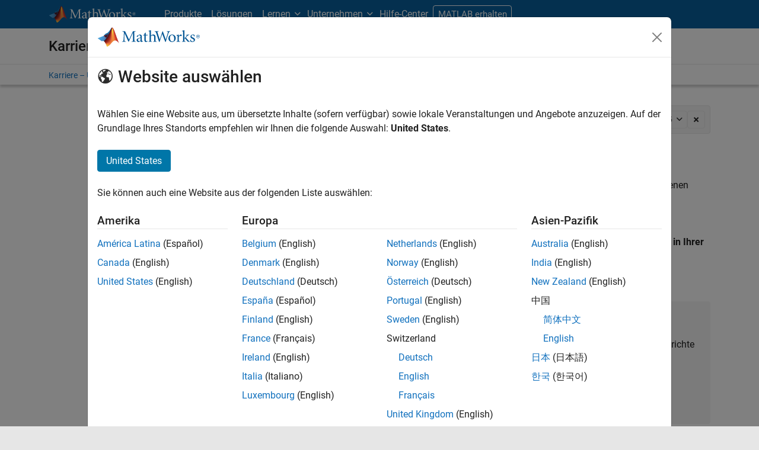

--- FILE ---
content_type: application/x-javascript;charset=utf-8
request_url: https://smetrics.mathworks.com/id?d_visid_ver=5.2.0&d_fieldgroup=A&mcorgid=B1441C8B533095C00A490D4D%40AdobeOrg&mid=85332210588869101860834626610710256374&ts=1763173070721
body_size: -34
content:
{"mid":"85332210588869101860834626610710256374"}

--- FILE ---
content_type: application/javascript
request_url: https://de.mathworks.com/tWbBR4JGZ/C/EuwFNMaA/3J7Jrzc0QXGVfG/fSZnAQ/Z1/EzWGENUGg
body_size: 171962
content:
(function(){if(typeof Array.prototype.entries!=='function'){Object.defineProperty(Array.prototype,'entries',{value:function(){var index=0;const array=this;return {next:function(){if(index<array.length){return {value:[index,array[index++]],done:false};}else{return {done:true};}},[Symbol.iterator]:function(){return this;}};},writable:true,configurable:true});}}());(function(){RX();pRT();OZT();var IZ=function(dY,O6){return dY*O6;};var D6=function(DP){if(DP===undefined||DP==null){return 0;}var Hx=DP["replace"](/[\w\s]/gi,'');return Hx["length"];};var z7=function(){return QZ.apply(this,[NN,arguments]);};var mx=function(T7,qP){return T7<qP;};var AX=function(){lk=["\x6c\x65\x6e\x67\x74\x68","\x41\x72\x72\x61\x79","\x63\x6f\x6e\x73\x74\x72\x75\x63\x74\x6f\x72","\x6e\x75\x6d\x62\x65\x72"];};var Z7=function V8(hZ,Cx){var PZ=V8;do{switch(hZ){case sz:{hZ=kv;if(pX(Fr,D8)){do{var Xk=MY(P0(X0(Fr,zM),b7[P0(b7.length,WS)]),pk.length);var ZZ=x0(A3,Fr);var Nn=x0(pk,Xk);NP+=QZ(x9,[gM(EU(KY(ZZ),Nn),EU(KY(Nn),ZZ))]);Fr--;}while(pX(Fr,D8));}}break;case EV:{hZ-=TO;return IJ;}break;case Ow:{hZ-=CT;return U3;}break;case zT:{return f0;}break;case Xd:{return [xZ,N3(jk),IS,N3(RP),KE,N3(On),WS,N3(Wn),cU,R3,Wk,N3(PY),cU,N3(Px),kM,[Cr],N3(IS),R3,N3(xZ),pM,N3(IU),LX,N3(Wk),N3(Gk),Px,xZ,N3(cM),R3,Gk,TZ,N3(W0),E7,WS,Gk,N3(Wk),pM,N3(WS),TZ,N3(E7),N3(WS),On,Px,N3(XE),t6,IU,Wk,D8,N3(Zk),[r7],jk,N3(pM),IU,fP,tY,N3(gQ),gQ,N3(R3),pM,N3(YM),[jk],N3(Wk),N3(gQ),N3(Gk),N3(Wk),X7,N3(On),Wk,D8,Wk,jk,N3(jk),r7,N3(IS),R3,[W0],N3(WS),N8,N3(IS),xZ,N3(R7),LU,N3(z0),kM,N8,N3(Wn),IS,IS,N3(IS),Gk,tY,N3(z0),RP,N3(jk),Cr,N8,X7,pM,N3(r7),D8,U8,N3(Cr),N3(pM),Wk,[D8],Zk,N3(Gk),IU,nP,N3(N8),TZ,Px,N3(Px),N3(dn),f7,N3(Wk),On,D8,N3(MZ),nQ,WS,N3(R3),Wk,Px,N3(Dn),nQ,N3(Zk),IS,N3(pU),N3(YM),YM,R3,N3(pU),Wk,D8,N3(WS),WS,N3(WS),pM,D8,N3(Rx),gU,N3(IS),nE,tY,N3(Mk),cQ,Zk,WS,N3(N8),[Cr],N3(nE),N3(nE),N3(Wk),N3(pM),N3(Cr),N3(pM),IS,WS,N3(xZ),pM,N3(r7),Cr,xZ,N3(Zk),On,Px,N3(TZ),N3(nQ),WZ,U8,N3(WS),xZ,N3(Px),N3(gZ),MM,cM,N3(On),U8,N3(IU),r7,N3(D0),[jk],N3(dM),Wn,m6,N3(On),N3(r7),Gk,N3(TZ),N3(tY),N3(f7),KE,cQ,xZ,N3(pM),N3(Dn),KE,cQ,N3(jk),W0,N3(IS),IS,jk,N3(N8),E7,WS,cU,N3(N8),D8,N3(WS),r7,pM,N3(jk),tY,N3(On),TZ,N3(Px),N3(pU),cM,N3(On),U8,N3(Wk),N3(xZ),N3(nE),N3(Wk),WS,Gk,nE,N3(Gk),N3(r7),IU,Zk,N3(pM),xZ,D8,N3(Px),N3(jk),N3(N8),On,On,N3(r7),E7,N3(TZ),N3(pM),Zk,N3(IS),N3(WS),N3(pU),gQ,TZ,[W0],xZ,TZ,N3(pU),On,N3(Wk),N8,N3(kM),ZM,N3(tY),N3(tY),Wk,E7,N3(nE),R3,N3(TZ),N3(Mk),UQ,N3(Gk),N3(tY),IS,N3(Zk),D8,WS,N3(WS),D8,xZ,[D8],N3(WS),N3(tY),xZ,tY,N3(N8),r7,N3(E7),On,Px,N3(nE),f6,N3(Wk),N3(On),N3(sS),IU,r7,N3(r7),tY,N3(Wk),r7,wr,Zk,N3(nQ),dM,WS,xZ,N3(xx),wr,On,N3(N8),r7,N3(IS),WS,Zk,N3(jk),N3(r7),N8,Gk,TZ,N3(TZ),N3(x8),fP,[r7],N3(t6),R3,N3(Wk),Wk,TZ,r7,N3(IS),N3(WS),N3(IS),r7,On,N3(IS),r7,tY,N3(N8),N3(WS),N3(On),N3(pM),Px,N3(Gk),Px,pM,N3(Wk),N3(W0),N3(cM),D8,[tY],N3(Hk),WZ,D8,N3(pM),pM,N3(r7),Gk,N3(Px),N3(xZ),N3(IS),N8,[tY],N3(R7),Cr,N8,WS,N3(xZ),E7,N3(nE),r7,N3(IS),r7,N3(xZ),jk,N3(Zk),On,N3(WS),N3(nE),N3(r7),E7,N3(pM),N3(WS),N3(WS),xZ,N3(E7),N3(IS),IS,R3,N3(TZ)];}break;case qw:{return Pr;}break;case dw:{hZ=VT;return QZ(tW,[b6]);}break;case c9:{return K6;}break;case rd:{hZ=dw;var XJ=E6[Wk];var b6=X0([],[]);var qU=E6[cS];for(var kZ=P0(qU.length,WS);pX(kZ,D8);kZ--){var kr=MY(P0(X0(kZ,Ak),b7[P0(b7.length,WS)]),XJ.length);var A8=x0(qU,kZ);var kJ=x0(XJ,kr);b6+=QZ(x9,[EU(gM(KY(A8),KY(kJ)),gM(A8,kJ))]);}}break;case OW:{var IQ=CU[kU];hZ=BX;for(var tQ=P0(IQ.length,WS);pX(tQ,D8);tQ--){var nM=MY(P0(X0(tQ,sX),b7[P0(b7.length,WS)]),fU.length);var F6=x0(IQ,tQ);var cE=x0(fU,nM);SU+=QZ(x9,[EU(gM(KY(F6),KY(cE)),gM(F6,cE))]);}}break;case wv:{hZ=VT;while(mx(VY,ZE.length)){pt()[ZE[VY]]=Eh(P0(VY,W0))?function(){return v4.apply(this,[gO,arguments]);}:function(){var B2=ZE[VY];return function(K4,FA,ZF){var Ht=z2(K4,FA,fA);pt()[B2]=function(){return Ht;};return Ht;};}();++VY;}}break;case UV:{hZ=zT;if(mx(tt,mt.length)){do{var Vl=x0(mt,tt);var UA=x0(z2.F5,B4++);f0+=QZ(x9,[EU(gM(KY(Vl),KY(UA)),gM(Vl,UA))]);tt++;}while(mx(tt,mt.length));}}break;case HH:{hZ=UV;var nI=Cx[wH];var kh=Cx[MR];var rl=Cx[EH];var f0=X0([],[]);var B4=MY(P0(nI,b7[P0(b7.length,WS)]),sS);var mt=CU[kh];var tt=D8;}break;case YO:{var ZE=Cx[wH];hZ=wv;rD(ZE[D8]);var VY=D8;}break;case G5:{var MI=Cx[wH];var K6=X0([],[]);hZ=c9;var pD=P0(MI.length,WS);while(pX(pD,D8)){K6+=MI[pD];pD--;}}break;case LT:{hZ+=zw;var gh=Cx[wH];lD.jH=V8(M5,[gh]);while(mx(lD.jH.length,wW))lD.jH+=lD.jH;}break;case BX:{return V8(jd,[SU]);}break;case Wv:{var Lf=Cx[wH];var NA=X0([],[]);for(var CB=P0(Lf.length,WS);pX(CB,D8);CB--){NA+=Lf[CB];}return NA;}break;case UN:{b7.push(pM);t4=function(Lj){return V8.apply(this,[LV,arguments]);};qF.apply(null,[Eh(Eh({})),Eh(D8),nE,dM]);b7.pop();hZ+=ZX;}break;case LV:{var NF=Cx[wH];qF.r5=V8(G5,[NF]);hZ=VT;while(mx(qF.r5.length,Z4))qF.r5+=qF.r5;}break;case BV:{hZ-=A5;while(f4(nf,D8)){if(TF(dB[nD[Wk]],dK[nD[WS]])&&pX(dB,Ep[nD[D8]])){if(qj(Ep,Rt)){Pr+=QZ(x9,[gC]);}return Pr;}if(U2(dB[nD[Wk]],dK[nD[WS]])){var Y1=bI[Ep[dB[D8]][D8]];var hq=V8(cm,[dB[WS],X0(gC,b7[P0(b7.length,WS)]),nf,m6,Y1]);Pr+=hq;dB=dB[D8];nf-=v4(GV,[hq]);}else if(U2(Ep[dB][nD[Wk]],dK[nD[WS]])){var Y1=bI[Ep[dB][D8]];var hq=V8(cm,[D8,X0(gC,b7[P0(b7.length,WS)]),nf,Rx,Y1]);Pr+=hq;nf-=v4(GV,[hq]);}else{Pr+=QZ(x9,[gC]);gC+=Ep[dB];--nf;};++dB;}}break;case I:{hZ=VT;var Fh=Cx[wH];WC.N9=V8(Wv,[Fh]);while(mx(WC.N9.length,SH))WC.N9+=WC.N9;}break;case kv:{return QZ(nW,[NP]);}break;case MN:{hZ=VT;for(var Gc=D8;mx(Gc,Ss.length);++Gc){Qc()[Ss[Gc]]=Eh(P0(Gc,Zk))?function(){return v4.apply(this,[Qv,arguments]);}:function(){var rB=Ss[Gc];return function(kp,rC,tA){var Ps=WC.apply(null,[kp,Zk,tA]);Qc()[rB]=function(){return Ps;};return Ps;};}();}}break;case zz:{hZ-=OV;for(var OB=D8;mx(OB,HA.length);++OB){OA()[HA[OB]]=Eh(P0(OB,pM))?function(){return v4.apply(this,[G5,arguments]);}:function(){var Fj=HA[OB];return function(gD,RB,zf,Wh){var df=qF.apply(null,[z0,Eh(Eh([])),zf,Wh]);OA()[Fj]=function(){return df;};return df;};}();}}break;case Vz:{cl=[N3(On),r7,N3(jk),E7,N3(IU),tY,N3(Wk),Cr,tY,N3(On),N3(On),N3(t6),LX,N3(N8),r7,N3(IS),R3,N3(xZ),pM,N3(pM),Zk,WS,N3(GI),RP,N3(jk),N3(On),IS,N3(On),tY,N3(WS),xZ,Wk,tY,N3(Wk),N3(E7),N3(U8),PY,jk,N3(IS),[pM],WS,N3(xZ),pM,N3(IS),tY,N3(Wk),N3(Gk),N3(pM),nE,pU,[TZ],N3(r7),U8,pM,N3(jk),N3(tY),r7,N3(Gk),nP,N3(Wn),sS,tY,N3(Cr),xZ,N3(U8),Rx,N3(tY),xZ,tY,N3(WS),N3(tY),Gk,Wk,N3(r7),IS,D8,N3(On),TZ,Px,N3(nE),Wk,TZ,pM,W0,N3(r7),N3(TZ),Zk,D8,N3(kB),nQ,N3(Cr),N3(pM),Wk,E7,N3(nE),r7,N3(IS),r7,N3(gU),z0,tY,N3(On),N3(On),N3(kM),cU,N3(R3),N3(Wk),Cr,N3(WS),N3(xZ),pM,N3(On),[TZ],N3(UQ),gU,D8,N3(IS),U8,N3(LU),cU,N3(N8),D8,N3(WS),r7,nE,N3(LX),cQ,N3(TZ),N8,N3(cQ),fP,IS,N3(pU),N3(ZM),cQ,TZ,N3(TZ),On,N3(IS),IS,[D8],WS,WS,WS,WS,WS,WS,WS,WS,WS,WS,WS,WS,jk,[D8],WS,WS,WS,WS,WS,WS,WS,WS,WS,WS,WS,WS,N3(Dq),WS,WS,WS,WS,WS,WS,WS,WS,WS,N3(E7),TZ,E7,N3(TZ),nE,N3(E7),Wk,xZ,xZ,N3(Rx),IS,E7,WS,Wk,On,N3(X7),U8,jk,N3(WS),N3(nE),N3(nP),MA,N3(Px),N3(On),pM,r7,N3(Rx),Cr,r7,TZ,N3(r7),N3(tY),Wk,N3(On),Cr,WS,N3(cU),RP,Wk,N3(gU),[WS],N3(x8),N3(WS),Zk,gU,N3(On),E7,N3(Px),N3(Px),nE,tY,N3(WS),Wk,N3(pM),N3(Gk),Wk,E7,D8,N3(z0),[WS],N3(PY),R3,E7,R3,N3(WS),D8,N3(xZ),N3(WS),N3(Wk),N3(RP),R3,nP,IS,R3,N3(TZ),N3(RP),XE,N3(On),Gk,N3(On),WS,r7,N3(N8),IS,WS,N3(E7),tY,pU,N3(pU),Px,pM,N3(pU),Cr,N3(xZ),W0,N3(Gk),xZ,E7,N3(N8),r7,N3(R7),UQ,N3(Gk),WZ,xZ,N3(xZ),On,N3(YM),N8,Wk,N3(On),WS,jk,N3(Wk),N8,N3(KE),cQ,N3(TZ),IS,Wk,N3(Cr),pM,N3(TZ),R3,N3(x8),pU,TZ,N3(Px),E7,WS,N3(R3),Gk,pM,N3(Cr),N3(pM),N3(m6),Gq,nE,WS,N3(xZ),gQ,xZ,N3(On),N3(pM),pM,N3(tY),N3(Wk),R3,N3(On),tY,N3(WS),Gk,N3(pM),N3(Wk),N3(N8),tY,N3(Wk),N3(r7),WS,WS,N3(xZ),IU,N3(nE),Px,N3(kM),On,On,nE,N3(W0),Gk,N3(WS),N3(Px),pM,nE,N3(xZ),LU,IU,N3(Cr),nE,N3(Hk),WS,IS,N3(r7),N3(tY),Wk,[pM],N3(jk),N3(WS),N3(Gk),Cr,N3(Px),N3(tY),N3(WS),sS,N3(r7),N3(r7),nE,N3(Zk),WS,r7,N3(r7),r7,r7,N3(Px),N3(Cr),N3(pM),xZ,xZ,N3(Px),IS,Wk,D8,Wk,On,TZ,N3(Wk),N8,N3(WZ),t6,Gk,N3(Px),On,N3(N8),pM,N8,WS,jk,Px,N3(R3),N3(Px),N3(pM),TZ,N3(Wk),WS,Gk,N3(On),r7,N3(Gk),N3(f6),[tY],N3(N8),WS,N3(E7),N8,N3(cU),[tY],N3(nE),N3(jk),R3,N3(WS),N3(N8)];hZ-=AT;}break;case Kw:{if(pX(WF,D8)){do{IJ+=Fp[WF];WF--;}while(pX(WF,D8));}hZ=EV;}break;case mV:{return [RP,N3(jk),N3(On),IS,N3(On),tY,N3(WS),N3(E7),N8,N3(Wn),[xZ],xZ,xZ,N3(nE),N3(On),N3(fP),nP,R7,E7,N3(Gk),N3(R7),N3(Gk),Cr,jk,N3(jk),nE,N3(xZ),Gk,N3(Px),N3(E7),N3(fP),N3(xZ),WS,t6,N3(r7),R3,N3(Wk),Gk,pM,N3(E7),WS,r7,N3(Wk),On,D8,N3(jk),N3(WS),N3(IU),U8,N3(jk),r7,tY,N3(xZ),N3(Wk),N3(E7),xZ,[tY],N3(Wn),W0,Gk,WS,N3(On),N3(x8),WZ,D8,N3(pM),pM,Rx,N3(tY),xZ,tY,N3(N8),r7,N3(WZ),gU,N3(IS),nE,tY,N8,N3(pM),TZ,D8,N3(Wn),UQ,N3(nE),N3(Wk),Wk,xZ,N3(f6),X7,N3(TZ),N3(pM),N3(On),R3,N3(N8),N3(WS),N3(Cr),N3(pM),N3(sS),xZ,tY,[WS],Cr,N3(wr),N3(nP),tY,N3(xZ),N3(nE),On,N3(R3),WS,Zk,N3(jk),N3(WS),UQ,pM,N3(jk),xZ,N3(jk),IS,N3(RP),[nE],nE,xZ,N3(f7),x8,[WS],WS,cM,N3(M2),R3,t6,On,N3(Gk),Cr,N3(Px),[Wk],N3(RP),[D8],N3(KE),cQ,N3(TZ),pM,Px,N3(jk),E7,D8,N3(gU),MM,N3(pM),Px,N3(TZ),N3(E7),r7,N3(GI),cQ,R3,N3(R3),N3(WS),TZ,WS,N3(R3),On,N3(XE),[nE],Wk,[TZ],N3(x8),[D8],N3(hA),Hk,Zk,N3(Wk),N3(xZ),TZ,D8,Wk,On,N3(z0),gQ,N3(xZ),D8,WS,nE,TZ,Wk,N8,D8,N3(t6),N8,r7,WS,N3(Zk),tY,N3(WS),Wk,On,N3(gU),f6,D8,N3(nE),r7,N3(Rx),W0,N8,N3(r7),D8,nE,N3(pU),N3(C2),Zk,N3(Rx),pU,TZ,N3(Px),Zk,tY,N3(WS),N3(Mq),N8,PY,[TZ],N3(xZ),N3(pM),N3(tY),N3(On),WS,N3(pM),E7,Gk,N3(WS),tY,N3(N8),nE,tY,N3(cQ),Cr,xZ,[tY],Gq,N3(RC),nE,N3(E7),nE,N3(Zk),N3(nP),U8,E7,D8,N3(Cr),tY,N3(Wk),N3(r7),Wk,Wk,Zk,WS,N3(N8),r7,N3(PY),[xZ],N3(Gk),Gk,N3(pM),N3(Wn),ZM,r7,N3(Zk),Px,N3(jk),r7,N3(R3),WS,Wk,pM,N3(N8),tY,N3(Wk),t6,N3(ZM),nE,N3(Gk),Cr,N3(Wk),WS,N3(R3),Wk,Px,N3(Rx),ZM,nE,R7,N3(Gk),N3(On),r7,N3(pM),Zk,xZ,Px,N3(jk),N3(TZ),N3(tY),N8,N3(On),jk,D8,N3(pM),N3(xZ),On,N3(WS),N3(pM),N3(tY),IU,N3(nE),Wk,N3(r7),E7,D8,N3(nE),R3,N3(TZ),N3(jk),N3(pM),pM,WS,Px,N3(nE),nE,N3(pM),N3(TZ),nE,tY,N3(KE),cQ,TZ,N3(Wk),WS,Gk];}break;case M5:{var Fp=Cx[wH];var IJ=X0([],[]);var WF=P0(Fp.length,WS);hZ+=Wz;}break;case xN:{var HA=Cx[wH];t4(HA[D8]);hZ-=Dd;}break;case BH:{var sX=Cx[wH];hZ+=xR;var kU=Cx[MR];var ct=Cx[EH];var fU=CU[HD];var SU=X0([],[]);}break;case jd:{var n4=Cx[wH];z2=function(cF,wF,Vs){return V8.apply(this,[HH,arguments]);};return rD(n4);}break;case z9:{b7.push(lI);hZ=VT;UD=function(ff){return V8.apply(this,[I,arguments]);};QZ.call(null,p5,[Ic,TZ,ws]);b7.pop();}break;case cm:{var dB=Cx[wH];var Mf=Cx[MR];var nf=Cx[EH];hZ+=fW;var ID=Cx[JN];var Ep=Cx[bN];if(U2(typeof Ep,nD[pM])){Ep=Rt;}var Pr=X0([],[]);gC=P0(Mf,b7[P0(b7.length,WS)]);}break;case qz:{hZ-=Eg;dp=[[E7,N3(nE),r7,N3(IS),r7,N3(R3),tY,IS,N3(pU),On,nE,N3(IU),R3,N3(N8)],[],[],[],[],[],[RP,D8,N3(TZ),N3(jk),N3(pU),IS,U8],[MM,cM,nE,N3(E7),N3(C2),Mc,xZ],[],[],[],[],[],[N3(Wk),jk,N3(r7),On],[],[],[N3(On),tY,N3(WS)],[],[nE,N3(nE),r7]];}break;case cH:{hZ+=tH;return [[E7,Wk,N3(nE),Px],[Cr,jk,N3(jk),nE,N3(xZ),Gk,N3(Px)],[],[N3(pM),D8,N3(jk),N3(Wk),IS],[D8,D8,D8],[],[N3(IS),Gk,N3(Px)],[N3(Px),nE,tY],[],[IS,R3,N3(Gk)],[cQ,R3,N3(R3)]];}break;case XN:{var gB=Cx[wH];hZ=rd;var rt=Cx[MR];var Ak=Cx[EH];var cS=Cx[JN];}break;case BO:{var ND=Cx[wH];var U3=X0([],[]);var qA=P0(ND.length,WS);if(pX(qA,D8)){do{U3+=ND[qA];qA--;}while(pX(qA,D8));}hZ=Ow;}break;case DW:{b7.push(nQ);rD=function(cD){return V8.apply(this,[GV,arguments]);};z2(dc,dC,QI);b7.pop();hZ+=l9;}break;case G9:{return [[WS,WS,WS,WS,WS,WS,WS,WS,WS,WS,WS,WS,WS],[Hk,N3(WS),N3(xZ),WS,N3(WS),TZ,WS],[],[N3(gQ),cQ,R3,N3(R3)],[N3(jk),IS,N3(r7),N3(WS)],[],[cU,D8,N3(Wk)]];}break;case wR:{return [On,D8,Gk,[pM],N3(gQ),[WS],N3(XE),[Zk],N3(Wk),N3(z0),R7,N3(UQ),Rx,N3(fP),R3,N3(On),xZ,N3(XE),cU,N3(Px),Wk,N3(r7),E7,D8,N3(Zk),tY,N3(WS),N3(cM),R3,[D8],RP,D8,N3(TZ),N3(jk),N3(pU),IS,U8,N3(R7),Cr,N8,WS,N3(xZ),N3(X7),Rx,N3(TZ),R3,WS,N3(pM),N3(r7),xZ,R3,N3(Gk),pM,N3(Px),N3(IU),Rx,TZ,WS,N3(MM),[Zk],N3(Wn),N3(IS),jk,N3(WZ),KE,N3(On),WS,N3(Cr),N3(pM),nE,N3(Wk),On,N3(KE),gQ,N3(xZ),D8,WS,nE,N3(Wk),N8,TZ,WS,N3(pM),N3(r7),N3(jk),N8,D8,N3(N8),r7,N3(RP),KE,tY,N3(jk),tY,N3(Px),[nE],N3(fP),R3,[D8],TZ,N3(xZ),WS,TZ,N3(xZ),WS,TZ,nE,N3(pM),jk,N3(E7),r7,N3(E7),IS,N3(E7),N3(pM),Gk,[tY],D8,U8,N3(Cr),N3(pM),Wk,E7,N3(nE),r7,N3(IS),r7,N3(R3),IU,N3(W0),N8,N3(nE),jk,TZ,N3(pU),jk,N8,N3(jk),N3(On),IS,N3(On),tY,N3(WS),WS,jk,Px,N3(R3),N3(nE),Cr,D8,N3(Zk),N3(Wk),jk,N3(E7),N3(Wk),N8,N3(r7),N8,IS,N3(IS),nE,tY,N3(N8),R3,N3(TZ),N3(R3),IS,N3(r7),N3(TZ),z0,N3(Wk),WS,N3(xZ),N3(Wk),N3(Mk),gU,N3(IS),nE,tY,N3(Wk),N3(WZ),nE,N3(Gk),Cr,N3(Wk),zt,WS,N3(WS),N3(TZ),Wk,Cr,N3(N8),tY,N3(TZ),tY,N3(On),Cr,Wk,N3(WS),N3(xZ),WS,N3(Zk),Wk,E7,N3(R3),N3(nE),N3(E7),gQ,N3(Zk),pM,tY,N3(r7),pM,pM,N3(jk),N3(pU),[nE],LX,N3(Gk),Cr,N3(Px),[jk],RC,nE,N3(cU),pM,D8,N3(jk),Wk,N3(tY),On,N3(MZ),f7,N3(Wk),R3,N3(IS),xZ,N3(M2),gZ,R3,D8,N3(N8),Px,pM,TZ,z0,tY,N3(On),N3(On),N3(t6),LX,N3(N8),r7,N3(IS),R3,N3(xZ),pM,Gk,[tY],E7,N3(E7),nE,N3(Zk),N3(Wk),N8,N3(x8),IS,jk,N3(jk),Px,N3(Px),N8,N3(Wk),jk,N3(gU),cQ,N3(TZ),pM,WS,r7,N3(KE),XE,pM,N3(XE),f6,N3(Wk),N3(pM),xZ,N3(nE),xZ,Zk,N3(pM),N3(TZ),N3(On),U8,N3(LX),R3,Gk,N3(Px),N3(f7),D8,Wk,WS,D8,N3(WS),N3(Wk),IS,N3(On),r7,N3(IS),N3(IS),f6,N3(nE),N3(On),Wk,N3(TZ),N3(Px),N3(Wk),jk,Wk,tY,N3(Wk),N3(E7),N3(WS),On,Px,N3(nE),N3(nh),fA,N3(E7),nE,xZ,N3(TZ),pM,N3(R3),xZ,N3(pM),R3,N3(R3),N3(zt),U8,Gk,[pM],N3(KE),cQ,N3(TZ),pM,Px,N3(jk),E7,D8,N3(x8),fP,N3(Wk),jk,N3(r7),On,jk,N3(Px),jk,N3(WS),N3(nE),N3(nP),MA,N3(Px),N3(On),pM,r7,N3(Px),Px,Wk,pM,jk,N3(Wk),On,D8,N3(ZM),[WS],Cr,N3(IU),N3(TZ),IS,nE,N3(pM),N3(TZ),nE,tY,N3(sS),[TZ],D8,D8,jk,N3(jk),Px,[jk],N3(GI),RP,N3(nE),D8,N3(UQ),sS,N8,N3(pM),D8,xZ,N3(r7),[D8],N3(R7),R3,Gk,N3(Px),N3(xZ),N3(r7),Zk,N3(r7)];}break;case XK:{b7.push(x4);Tp=function(jA){return V8.apply(this,[LT,arguments]);};hZ=VT;lD(E1,rc,hA);b7.pop();}break;case sV:{hZ-=lw;var Ss=Cx[wH];UD(Ss[D8]);}break;case tH:{Ys=[[MA,N3(jk),Px,N3(Px),nE,tY,N3(Wk),N8],[R3,nE,N3(Zk),WS,r7,N3(r7),r7],[N3(Px),nE,tY],[],[IS,N3(On),r7,N3(IS)],[PY,N3(pM),xZ,N3(xZ)],[N3(Zk),On,Px],[],[],[KE,N3(On),WS]];hZ=VT;}break;case Dw:{var zM=Cx[wH];var Lt=Cx[MR];var bF=Cx[EH];var pk=Z1[gQ];var NP=X0([],[]);hZ+=qv;var A3=Z1[Lt];var Fr=P0(A3.length,WS);}break;case GV:{var P4=Cx[wH];z2.F5=V8(BO,[P4]);hZ+=HK;while(mx(z2.F5.length,dI))z2.F5+=z2.F5;}break;}}while(hZ!=VT);};var C1=function(l1){var Cf=l1%4;if(Cf===2)Cf=3;var zF=42+Cf;var SB;if(zF===42){SB=function Nl(vf,wc){return vf*wc;};}else if(zF===43){SB=function It(bj,BD){return bj+BD;};}else{SB=function Nj(XA,Il){return XA-Il;};}return SB;};var Rp=function(){SA=[":Z\r9QS\t","_B\b\x00\t\"\\","","20","&J+QNRWW","3A\t/RY(PAUC","=s}.3ypm|<\'\x3fuh\'8>h$","LXS^\tW","TG","\r5JY\vU[\\Y","\bUZ","I\x07ST\r\n","KO\nuP","KQPA/_W\b\x00\t7]JS[Q","\b\f","A","DO\rH","$eVN$LlQDF","XAQO","$I_","$\tC\t>Jk\fUFqEHW","E\rSXB","K\t9[","ZDQL","O\x40KF","+ZPJ","tJ\x00$\x40\'y","44E\r.J","6","2\x40\v8SY\fq[VO","\bY_\v4F$JEPJQ\\^\n","_,JZ\nQbWX\n\x00T","9Z9LE","NOV\f","RW]N","_","Y\v","\bN_>8YU5]Z[Z\fNS","3Y.[Q\fU[\\","sX\v\b","II]L","_kSN8\vU[\v7^=X_\'4QWTF&:WX","\tn","\n\x007[\"Pn\fY","MI\v_F[H","\x409[N*X\x40Z","O\tN\x40fC\f\bN[","","L\vHpS^","\r7UM87\\\r","T","_[","GBK\x07","","14","\f\n\b","_\nSYWuTY+\f\t\x3f_PZ","W^O/SW\x00\"","\t^O","_\x00\"PY","A\\NT_","XHUfC\f\bN[","B","[\x07JN[","+\t\x3fA","\fTF]]","","I\f","kmK\bN","J8SY^XW","WO3r","\"K_]ZQO","2\x407)WO","M3S]*\"]\x07=GjIQA","\f(Hl\x00YX`K\r\x00","\bPAUC7_T","YL\b.YZVE\v","_\t>JY","W]D\n\tOY\f\x00\t","\'MY","A \\Y","pW\\\nuH\n\"N$QR8YZF","ckAO\fSO08X,NL","3W\'+","EY","G\t!","U",")WO\r]M","\fSN","D","%_O2Rd\x40E\t\f\tNC","GKG","\rQYK","\fYB^","\x00(_X","\x07/TY\f","\x3f(\\w\f]\\^\tS_\nv,\v","\x3fI","N\x3f\t\x3fB9WJ","GW^","AC","W\v\".{\x078]T-UZFY"," fL%","8S^\n[GD\r","\n;","I\fQx\x003[$]oRU^","X","","\bLXKl\f\x07","\x3fy`",":J\f[PUA_","aP\vHcS^:V_\n","^08","I\nIX","\\/SU\t","HWZ","F","\n9Q]","SI\b5G-5]Y\r\fU[\\","RV!I","2tj-;","\x3fA\v!KX\v","{{9.MH_}<-N\x40sc8(:VV1X*F\f/<R\x40sa2(:{p4;fn%ik<2es^M:>\x3fpc9}x)\x07grctZ (]_/.1{*}k<Meu^MO>:pc:x-=g}Ucs` /]y/.\vn*mk<2ex^M:>=pc9\'x)\x07g}cqp (R}/.1~*^;Meu^B>:pc3x.g}{cs` 8]y/+Nn*\fk<2ep^M:>>Jc9\x3fx)\x07g~csZ (Ri/.1c*}k>\"eu^B6>:pc\x3fx,=g}Ycs` $]y/-1n*}k<2er^M8\v=c9x)\x07gjcs (]W/.1z*}k9\"eu^M.>:pc,x+=g}Ics` +]y/-\vn*k<2ef^M:>>pc9/x)\x07gtcwZ (]q/.1`*}k\x3f2eu^B>:pc1M.xg}{cs` (]y/,\vn*Kk<2e{^M:>8`c97x)\x07grct` (R[/.1g*}k<Meu^M.>:pc1x*\x07g}wcs` =]y/+Nn%}k<2ew^M:>=`c9/x)\x07g~}Vt (Rm/.1{*}k\x3f2eu^M.>:pc+x,\x07g}wcs` 9]y/*1n%mk<2ev^M:>8c9\'x)\x07gtctZ (]u/.1a*}k8\"eu^M>:pc7x)\x07g}Qcs` .]{)Nn/:hX<9vq}OI(>xs+_2\x3fx)\nx\x3fSncsG(:pc9*>\x3fMmk<:}gw7 ]{)<50\fg}:jPsk3%/O\n9\n:n)}D[}usF\x07Lky\b:l9~\\H<3wusk3[(u\n97*l\x3fWk<>\fusA\r&{{0,cD2Vl\'iu]<(:l\n9.2A_|\b<9}wY_;\r:{|3 9\v7N\b<9}w]p +MV\n9.2A\v,]}<9}wUI(:QkM7*l>X\r<.\fusA7[Lk{.=fn)#duJ)csc8(:Q!X*K)\ftx}upGW^H+m0)IT\x00M8(:{wS[0n)\ft2\fuj{8**\t`.:\x3fk~%)}wc\x40:r]9.:E\\\v}<-LPsk3*4\\o:7*l\f&VX<9vdez,+Lk{N\n:n)7yk<>\fusA0\\qY9.:k)7NX<9vdenI*{{9.\b\fK)\ft.<SQP\t]:{{<\x00=fn)&o\t~Psk/+Tp\n\"n*RF, vMkrX:j:.:N)}<M~Psk3%/Jc97*i9tE$ Qusk\n|\fQz<)}vP(:{{;>K)\fxw2LN}\x40\t+M{;.:n*}<\t}{;X","_U^I\fN_>\x3f","\nK","YVUFK","\v","ODKD\f\te[\v\"F\x07#_P\"Ok^E\r^","NB[I>HQ","Z[\x40G&XW","0Ku","\t\vX","\x3f]9rS","SW^6jH$[\t[O\nUDFE\v","",";\x40>[QY","wR\f]X^~\v\x00]_\n","DVBNG","\x40\f8RY","Z",">\tM","U\x40WG","\x409QIO\x40SX\r","VC\nNY*\r3A","\\\r#Z~_[\\","SYBFUT","WUJU","ZQ\"UG","m\r>.\\myYNU^\n)]SO89A,WR\n","ONB"," _[H[_O\r\f\t",":l,\bx{51v~g7&+kh+;.\x00x0d]XQTM\x00QV&^>JI\vDMHH[HNXCo\x00C","I\n\"\x07NS\n[5\x40\f(c\x00","]>.[\r#MU","S_\v\b","\x40","FK\vN","O[^\\","P","P[\x40nR","I\b\f","K","\\.]Y\v","0",",}vmc=","RSH]]D","\b\tQ","\f\x3fX","NGF","X\x07:\b\b","E:[^HS_\rSV","\\\v","OI\nE","\t=L}\r1Rr^C","NUDO","6XY","#\\\r)to5]DaC\f","\v\"G\r>WO.\bYQQB1\b\bR","MLH","ivI4","S]","2F\t\t[JYG","\\\x07","8P_\tSZ\fG\f8[\r#JkX[E%A\'X3\x00~smE\x00Qnq\bSLO9K\rcg!inW","jTXU\x40WXH\x00%\"J\r\nSB[NI","7FMV&:lX^TO~4lj\'Uu4fJAx.u","O\x40|K\f","TL","XQ^^3","X]M\x072^","NYSF","7[O0XA^O","+ F\v(sS\tSZw\\\x07","I\fQi\f\x00\t7H\rKS\to]UD","\n\x40\f(","N\x40","_O","N\v","(OI\vHyWN\b0_C+\b\"J\f]_\vO","\v F\v(sYNM","p`h2\bXX\r,O\\p9U","W9K","G9NRW","O|[N\f",":N","QUFI\f\b",":\tUWO)3B\x079[9O_FE\tI-S_\n\t","\b\"|\"L]iDVK\r\f\b",":LH","Q","","F\x3fS}\t\fN"];};var Kt=function(){if(dK["Date"]["now"]&&typeof dK["Date"]["now"]()==='number'){return dK["Math"]["round"](dK["Date"]["now"]()/1000);}else{return dK["Math"]["round"](+new (dK["Date"])()/1000);}};var MC=function(){return QZ.apply(this,[Qv,arguments]);};var n1=function(Bh,FC){return Bh!=FC;};var Pp=function(){return dK["window"]["navigator"]["userAgent"]["replace"](/\\|"/g,'');};var wj=function(){return QZ.apply(this,[Qw,arguments]);};var LI=function(Hj,jB){return Hj>>>jB|Hj<<32-jB;};var YC=function(){return ["\x61\x70\x70\x6c\x79","\x66\x72\x6f\x6d\x43\x68\x61\x72\x43\x6f\x64\x65","\x53\x74\x72\x69\x6e\x67","\x63\x68\x61\x72\x43\x6f\x64\x65\x41\x74"];};var Zs=function(){E6=["8D","P\b^Q/","=,M3z/kv>C7","T\bB\\.gk","J\vX","#","F 4#M\nJK\"].a38N\vNM","nM9]2","6\x3fKC","hy","S2E","].O$:MN","46","[JMTK\x07\t","","*B\\9]3M\x07A1DHZk~)TS1-\"EJBQ","{K","BM8FC","].O$3ME","M.B,C","9W.F3","Ak2B%`\x07\f $I","-O05","#P$NFZ%F","&FNKY","6RNQ/q(K","R","U","M.F5P","XK8","c$c*oZ\x3fW#V","M\tGP*V%L","Q!L\r 5N","V5\b92F","","D\b2\x3f","mR58OX","y\bIU.Q4;$%CDM","D\v","m$P3\bW\t\\M*B0G","#","\r4%","\f2#","D\t\r\b3","24PNQ","P2C","(]$G,\b/#c",",>/>E_R*\x40%","\n\nJGfE)F\b[a`P[Gb","G\tNM*F/P:\"#K\bE","D","%.","M.\\$Gs","-I~mwWvb\\4\nCIY=f\rb\x3f\x00,\'G\x00\n\x402CW","8F/P$#\x00KNk9S#I/A[K\"].","R\bBQ\x3fW2W\f","`E%\x40\b72P!^Q(U%\x40","FP%F(","\nJK(Z\rG\x00","A-2V","F2[93>G","#V\n",".\"ANQ/","Q_v\x3fW-","KM>A4G","F\bF~>F/O\x07\b.9"," 3!KNh$\x40+G!&>QY^\x3f[/L","[3`$","_`/[3","\f8XGS*G-#7GJ,)L","\x3ffsF4R.42Q","R.A3C","Q$E","n","V%N\b","{\x40_","\'3v/","/ #KN\b^)G\x07","<TYh\bv\r\\\n7","\b\x00","B!Q",".\'1QYZ.\\C\x002","\"QLZ","/8Fe^&W","IR\"\\4}","QYV%U","L\"H%","D","QA","%S6r\f","4N\bXZ","*JK#","$\\-M\t\x004\'","`B2M\b>","C\rY","J[/\x40%Q","mC_P-[,N","_M.W4","L\b&6V\bYo.\x40-K\x00\b.9Q","%3","}\"U\tL\b","22V.EK.\x406C","L\x07a\x07NRZ9","\f~}","m1A]","[^,W&M","\\\x005\x3fH.J0K|P\x07{`dAsgR\vs\bpFCQao3","/]#W5","\x0738O$C^9q/F","A\x00#","16L","XK*F5Q","$%0GG{{\rK3","2#C_k9S#I","1F\x00X,qx$KYyo_","\"\x3fG\x40l\x3f]0r.4M\v","(\x409R\b","\nN\vDki.C\b$wA\bOZ=","Q\b1#","","r3 5","3","7PI","_/X\x3f/2ABP%","G]V(WM3","\\Z8]-K\t","C[r\"\\/P*2>M\t","ApH","m4fut","+6#}N]>UP$%GtV%T/","Q$","\x40IK$Sg\b-2F]\vk#W`Q\b\b/0D)W`G%2FGHP%F!K\x00A\"\x3fCJ\\\x3fW2Q\\5$KN$T`VA\r6VEk\x40!LO",".:R\vNK.V","#P/#KGL","44","5%[GXK*F%Oa KCP>F`A\x07)wM\vY\"\\!N\n"," !K\x00JK$\x40","}\f\x008 PLW\x3fm\x40(9E8t","\x00%","P%V","(4GJBQ-]","\x075"," %ABK.Q4W","1\"Q","92A_V%U","V8f)O5cc_V=W","_Z9_3","^!Q\b:%2Z(M","&>L","3!58rBR\"F)TS\f4$VGYZ\x3fG2L\\A1%K\nBK\"D%\n\r42\f","0P\x075.R","u/MaC\v\x40^5EA>FDW.F3","AL9T","E[","]3A\f","R#;W","].I\n. L","U&\rLD","\'G\b6\r$:G\t_}2{$","","Xk\"_%M\t\x07P\x004V]Z","A4C","\v[4G.%","","\x00/3M\n","4etE[$\x40","22W","\f->Q","\x002\'G\tOZ/a4C\x07","5%K{M$J9d\f%P\bYL","\\;W.","22L","7J\r","\'>L{M$B%P\b\n","K/","\b2PJF","","$R","04>A\fV&W`rl>L","lQNI",">L^K","(GNK","BO","$&WYZ/","+$!K\tN\b].VaGYF;F)MS,.3W\vN","V/}","Y","\x07\"#","\x001\'NH^\x3f[/LS\x0076QYV;F","P\x3fZ%P","\x002 ","ML","\b2\x07CJR\\6C","4P\x3f\"","P","d2CNM","N5OHLZ\x3fm0C\f2hV[Zv","\x00NK\x40/V\x0712m","\bUI[9[6G,\"%K_`-G.A","DM\x3f","\v5","{KH","/L\x00%.QJK.Q(C","\fNI","3U","\x00/$Mo^\x3fS","DQ=])A\x00)6L\x00N[","2"];};var TF=function(jl,IC){return jl!==IC;};var Xp=function(d1,xl){return d1^xl;};var g1=function N1(zh,WI){'use strict';var Hf=N1;switch(zh){case zT:{var Zq;b7.push(P1);return Zq=new (dK[TF(typeof pt()[sC(Rx)],X0([],[][[]]))?pt()[sC(gI)](c6,p4,dM):pt()[sC(W0)].call(null,w1,A2,bE)])()[ZC()[rF(Hk)](SE,zt,LE)](),b7.pop(),Zq;}break;case JN:{b7.push(f2);var Et=[Qc()[BF(wr)](GZ,sS,WD),NC()[OI(W0)](N8,xZ,f7,zj,Hk),ZC()[rF(RC)](t8,Xh,Eh(Eh({}))),pt()[sC(gZ)](Sl,UI,UQ),ZC()[rF(LE)].call(null,pm,KD,dc),ZC()[rF(C2)](mM,XE,GI),Qc()[BF(Dq)](dZ,Eh(WS),c4),pt()[sC(Mq)].call(null,GE,QC,Eh(WS)),OA()[XC(f7)].call(null,IU,Dn,wQ,dn),OA()[XC(Fc)](IU,Eh({}),pg,fC),Qc()[BF(Dn)](H3,R1,BE),OA()[XC(YM)](x8,D8,EE,Ol),U2(typeof ZC()[rF(N8)],X0([],[][[]]))?ZC()[rF(WS)](cB,Gk,X7):ZC()[rF(kB)].call(null,lx,C2,Cr),pt()[sC(f7)].call(null,U0,JI,Eh(D8)),OA()[XC(Rs)](nh,Rx,hM,YM),pt()[sC(Fc)].apply(null,[zY,tp,Eh(Eh([]))]),OA()[XC(hA)](gQ,nh,gx,kM),pt()[sC(YM)].call(null,sj,cp,gI),ZC()[rF(Mc)](t7,U8,Rx),OA()[XC(M2)](Fc,Rx,nn,bq),OA()[XC(wr)](Eh(Eh({})),tY,GP,N8),NC()[OI(IS)].apply(null,[gU,Cr,pM,ml,hF]),OA()[XC(Dq)](WS,MZ,sY,mp),OA()[XC(Dn)](dn,On,O2,PD),TF(typeof pt()[sC(KE)],X0('',[][[]]))?pt()[sC(Rs)].call(null,h8,x8,dc):pt()[sC(W0)](IS,EF,xx),pt()[sC(hA)](fx,Xl,Eh(Eh(D8))),pt()[sC(M2)].apply(null,[GY,KD,m6])];if(qj(typeof dK[TF(typeof OA()[XC(pU)],'undefined')?OA()[XC(m2)].call(null,S4,Rx,X3,QC):OA()[XC(pM)].call(null,Af,PY,Qh,Sh)][ZC()[rF(Gq)].call(null,GZ,vq,kB)],Qc()[BF(pU)](x7,kB,Mc))){var Y2;return b7.pop(),Y2=null,Y2;}var YD=Et[U2(typeof ZC()[rF(LX)],'undefined')?ZC()[rF(WS)].call(null,XB,lF,Af):ZC()[rF(D8)].apply(null,[cr,Rs,Eh([])])];var w2=Qc()[BF(On)](g3,nP,KC);for(var Ij=D8;mx(Ij,YD);Ij++){var D1=Et[Ij];if(TF(dK[OA()[XC(m2)](zt,Rs,X3,QC)][ZC()[rF(Gq)](GZ,vq,ZM)][D1],undefined)){w2=Qc()[BF(On)](g3,QI,KC)[TF(typeof ZC()[rF(fP)],'undefined')?ZC()[rF(R3)](ZU,m6,th):ZC()[rF(WS)].apply(null,[WA,OF,R1])](w2,ZC()[rF(z0)](CJ,Bc,X7))[U2(typeof ZC()[rF(Dq)],X0('',[][[]]))?ZC()[rF(WS)].apply(null,[Hs,JA,Eh({})]):ZC()[rF(R3)](ZU,m6,Rs)](Ij);}}var zA;return b7.pop(),zA=w2,zA;}break;case ER:{var tC;b7.push(hC);return tC=U2(typeof dK[ZC()[rF(Px)].call(null,Bn,Ul,Eh(WS))][ZC()[rF(gI)](TY,jk,Eh(Eh(WS)))],pt()[sC(r7)](hx,VD,hA))||U2(typeof dK[ZC()[rF(Px)](Bn,Ul,R3)][ZC()[rF(zt)].apply(null,[nq,cp,Dq])],pt()[sC(r7)].call(null,hx,VD,Eh(WS)))||U2(typeof dK[ZC()[rF(Px)].apply(null,[Bn,Ul,gI])][ZC()[rF(m2)].call(null,FM,sE,MZ)],pt()[sC(r7)](hx,VD,gZ)),b7.pop(),tC;}break;case FR:{b7.push(GA);try{var gF=b7.length;var Ac=Eh({});var p2;return p2=Eh(Eh(dK[ZC()[rF(Px)].apply(null,[PU,Ul,Dn])][ZC()[rF(gZ)].call(null,qM,F2,tY)])),b7.pop(),p2;}catch(p1){b7.splice(P0(gF,WS),Infinity,GA);var GF;return b7.pop(),GF=Eh([]),GF;}b7.pop();}break;case RK:{b7.push(f1);try{var np=b7.length;var XD=Eh(MR);var cf;return cf=Eh(Eh(dK[ZC()[rF(Px)](nx,Ul,LU)][ZC()[rF(Mq)](ms,Kq,Px)])),b7.pop(),cf;}catch(lA){b7.splice(P0(np,WS),Infinity,f1);var zD;return b7.pop(),zD=Eh(Eh(wH)),zD;}b7.pop();}break;case XN:{b7.push(Oh);var Dl;return Dl=Eh(Eh(dK[ZC()[rF(Px)].call(null,S8,Ul,LX)][pt()[sC(wr)](S0,Rs,Eh([]))])),b7.pop(),Dl;}break;case cX:{b7.push(MB);try{var EC=b7.length;var wA=Eh([]);var mF=X0(dK[U2(typeof pt()[sC(nP)],'undefined')?pt()[sC(W0)](KI,cM,kM):pt()[sC(Dq)].apply(null,[UC,R7,nP])](dK[ZC()[rF(Px)](qM,Ul,IU)][OA()[XC(MZ)](IS,Eh(D8),qq,RP)]),qI(dK[U2(typeof pt()[sC(sS)],X0([],[][[]]))?pt()[sC(W0)].call(null,tD,Yp,Eh(D8)):pt()[sC(Dq)].call(null,UC,R7,PY)](dK[TF(typeof ZC()[rF(LU)],'undefined')?ZC()[rF(Px)](qM,Ul,t6):ZC()[rF(WS)](mj,TZ,R1)][TF(typeof ZC()[rF(jk)],X0([],[][[]]))?ZC()[rF(f7)](Sh,E2,N2):ZC()[rF(WS)].apply(null,[SI,Yh,Mc])]),WS));mF+=X0(qI(dK[pt()[sC(Dq)](UC,R7,U8)](dK[ZC()[rF(Px)].apply(null,[qM,Ul,WS])][U2(typeof pt()[sC(gI)],'undefined')?pt()[sC(W0)](ws,Op,fP):pt()[sC(Dn)](Ec,WS,LE)]),Wk),qI(dK[pt()[sC(Dq)](UC,R7,XE)](dK[ZC()[rF(Px)](qM,Ul,Eh(WS))][Qc()[BF(MZ)](nU,Eh([]),XE)]),pM));mF+=X0(qI(dK[pt()[sC(Dq)].call(null,UC,R7,nQ)](dK[TF(typeof ZC()[rF(Mq)],X0('',[][[]]))?ZC()[rF(Px)].apply(null,[qM,Ul,Zk]):ZC()[rF(WS)].call(null,RD,Cq,dc)][OA()[XC(dn)].call(null,MZ,Dn,Wj,Ef)]),TZ),qI(dK[pt()[sC(Dq)].apply(null,[UC,R7,jk])](dK[TF(typeof ZC()[rF(t6)],'undefined')?ZC()[rF(Px)](qM,Ul,wr):ZC()[rF(WS)].call(null,Rh,Nc,N8)][OC()[rs(N8)](hA,pU,Lh,fP,wr)]),xZ));mF+=X0(qI(dK[pt()[sC(Dq)].apply(null,[UC,R7,YM])](dK[ZC()[rF(Px)](qM,Ul,wr)][Sc()[Lp(IS)](ZM,Lh,bE,gQ,pM)]),tY),qI(dK[pt()[sC(Dq)](UC,R7,N2)](dK[ZC()[rF(Px)].apply(null,[qM,Ul,x1])][NC()[OI(Cr)].call(null,IS,fP,GI,Lh,Lh)]),rj[W0]));mF+=X0(qI(dK[TF(typeof pt()[sC(C2)],'undefined')?pt()[sC(Dq)](UC,R7,BE):pt()[sC(W0)].apply(null,[TD,Js,zI])](dK[ZC()[rF(Px)](qM,Ul,kB)][OA()[XC(dM)].call(null,t6,cU,JF,MA)]),Px),qI(dK[pt()[sC(Dq)](UC,R7,Wk)](dK[ZC()[rF(Px)](qM,Ul,RC)][ZC()[rF(Fc)](DA,TA,MA)]),nE));mF+=X0(qI(dK[pt()[sC(Dq)].apply(null,[UC,R7,Eh(Eh(WS))])](dK[ZC()[rF(Px)](qM,Ul,Cr)][TF(typeof ZC()[rF(nE)],'undefined')?ZC()[rF(YM)](vt,O4,nP):ZC()[rF(WS)](W1,WD,Eh([]))]),Zk),qI(dK[pt()[sC(Dq)](UC,R7,gQ)](dK[ZC()[rF(Px)](qM,Ul,r7)][Qc()[BF(dn)].apply(null,[YF,Eh(Eh(D8)),CF])]),rj[IS]));mF+=X0(qI(dK[pt()[sC(Dq)](UC,R7,Mq)](dK[ZC()[rF(Px)](qM,Ul,LE)][U2(typeof Qc()[BF(TZ)],X0('',[][[]]))?Qc()[BF(Zk)].apply(null,[XI,bE,Lh]):Qc()[BF(dM)](Al,m2,IU)]),Gk),qI(dK[pt()[sC(Dq)](UC,R7,Rx)](dK[ZC()[rF(Px)].call(null,qM,Ul,Gt)][Qc()[BF(th)].call(null,tq,D8,IS)]),r7));mF+=X0(qI(dK[pt()[sC(Dq)].apply(null,[UC,R7,GI])](dK[ZC()[rF(Px)](qM,Ul,kB)][OA()[XC(th)](R7,th,Pf,Wn)]),E7),qI(dK[pt()[sC(Dq)].call(null,UC,R7,Gt)](dK[ZC()[rF(Px)].apply(null,[qM,Ul,Mk])][ZC()[rF(Rs)](Tf,nE,Eh(Eh([])))]),N8));mF+=X0(qI(dK[pt()[sC(Dq)].apply(null,[UC,R7,nP])](dK[ZC()[rF(Px)](qM,Ul,C2)][Qc()[BF(jp)].call(null,J2,Hk,D0)]),W0),qI(dK[pt()[sC(Dq)](UC,R7,Gk)](dK[ZC()[rF(Px)](qM,Ul,f6)][OA()[XC(jp)](f6,Eh(WS),vh,RC)]),IS));mF+=X0(qI(dK[pt()[sC(Dq)](UC,R7,D0)](dK[TF(typeof ZC()[rF(m2)],X0('',[][[]]))?ZC()[rF(Px)].call(null,qM,Ul,Eh(D8)):ZC()[rF(WS)](Mh,zq,Eh(Eh([])))][pt()[sC(MZ)].apply(null,[V7,Px,E7])]),Cr),qI(dK[pt()[sC(Dq)].call(null,UC,R7,Eh(D8))](dK[ZC()[rF(Px)](qM,Ul,Eh(Eh(WS)))][NC()[OI(R3)](IU,dn,Gk,Lh,zI)]),R3));mF+=X0(qI(dK[pt()[sC(Dq)].apply(null,[UC,R7,Eh(Eh({}))])](dK[ZC()[rF(Px)](qM,Ul,c1)][pt()[sC(dn)].call(null,hh,Rl,Eh(D8))]),IU),qI(dK[TF(typeof pt()[sC(Dq)],'undefined')?pt()[sC(Dq)].call(null,UC,R7,Gk):pt()[sC(W0)].apply(null,[hD,Df,cQ])](dK[ZC()[rF(Px)](qM,Ul,U8)][OA()[XC(fA)].call(null,gI,Eh([]),T1,wq)]),rj[Cr]));mF+=X0(qI(dK[TF(typeof pt()[sC(W0)],X0([],[][[]]))?pt()[sC(Dq)](UC,R7,IU):pt()[sC(W0)].call(null,IF,qq,N8)](dK[ZC()[rF(Px)](qM,Ul,tY)][IE()[Wt(IS)](IA,Lh,sS,Eh([]),LE)]),rj[R3]),qI(dK[pt()[sC(Dq)](UC,R7,IU)](dK[ZC()[rF(Px)].call(null,qM,Ul,MA)][pt()[sC(dM)].call(null,vB,R3,N8)]),rj[IU]));mF+=X0(qI(dK[pt()[sC(Dq)].call(null,UC,R7,Gk)](dK[ZC()[rF(Px)](qM,Ul,LX)][OA()[XC(D0)].call(null,hA,gQ,Bl,g2)]),U8),qI(dK[pt()[sC(Dq)](UC,R7,Fc)](dK[ZC()[rF(Px)](qM,Ul,Af)][TF(typeof IE()[Wt(E7)],X0([],[][[]]))?IE()[Wt(Cr)].call(null,QD,DA,Gk,Eh(Eh(D8)),gZ):IE()[Wt(WS)].apply(null,[Mp,Gh,UI,Eh(WS),X7])]),ZM));mF+=X0(qI(dK[U2(typeof pt()[sC(th)],X0('',[][[]]))?pt()[sC(W0)](mf,Kh,Eh(Eh(WS))):pt()[sC(Dq)](UC,R7,Eh(Eh({})))](dK[ZC()[rF(Px)](qM,Ul,nE)][OC()[rs(W0)](Px,X7,DA,r7,Eh(Eh(WS)))]),t6),qI(dK[U2(typeof pt()[sC(On)],X0('',[][[]]))?pt()[sC(W0)].call(null,XI,j2,Eh(Eh([]))):pt()[sC(Dq)](UC,R7,YM)](dK[ZC()[rF(Px)].apply(null,[qM,Ul,Eh({})])][U2(typeof Qc()[BF(YM)],'undefined')?Qc()[BF(Zk)].call(null,Vq,pU,vq):Qc()[BF(fA)](Uc,WZ,VB)]),sS));mF+=X0(qI(dK[pt()[sC(Dq)].call(null,UC,R7,WS)](dK[ZC()[rF(Px)](qM,Ul,Eh(Eh({})))][OA()[XC(nQ)](Q2,LU,hI,tY)]),cM),qI(dK[pt()[sC(Dq)](UC,R7,zt)](dK[ZC()[rF(Px)](qM,Ul,N8)][pt()[sC(th)](fI,Af,PY)]),cQ));mF+=X0(qI(dK[pt()[sC(Dq)](UC,R7,ZM)](dK[ZC()[rF(Px)].apply(null,[qM,Ul,Eh([])])][IE()[Wt(R3)](r7,tD,pU,x8,gU)]),rj[pU]),qI(dK[pt()[sC(Dq)](UC,R7,zt)](dK[ZC()[rF(Px)].call(null,qM,Ul,r7)][Qc()[BF(D0)](kf,dc,zl)]),Rx));mF+=X0(X0(qI(dK[U2(typeof pt()[sC(E7)],X0('',[][[]]))?pt()[sC(W0)](Np,E1,t6):pt()[sC(Dq)](UC,R7,Eh(WS))](dK[OA()[XC(Px)](YM,M2,Wc,JD)][Qc()[BF(nQ)](bD,cQ,RC)]),rj[fP]),qI(dK[pt()[sC(Dq)](UC,R7,Wk)](dK[TF(typeof ZC()[rF(hA)],X0([],[][[]]))?ZC()[rF(Px)](qM,Ul,nQ):ZC()[rF(WS)].call(null,f6,Vj,R3)][pt()[sC(jp)](lF,Ul,fP)]),rj[nP])),qI(dK[pt()[sC(Dq)](UC,R7,UQ)](dK[ZC()[rF(Px)](qM,Ul,bE)][TF(typeof NC()[OI(Px)],'undefined')?NC()[OI(IU)](pM,nh,x8,tE,zp):NC()[OI(On)].apply(null,[gU,MZ,TZ,B1,DI])]),Kz[OA()[XC(IU)].apply(null,[Cr,QI,F4,MZ])]()));var dj;return dj=mF[U2(typeof Qc()[BF(cM)],X0('',[][[]]))?Qc()[BF(Zk)](mI,On,Vq):Qc()[BF(Gq)](vt,ZM,zt)](),b7.pop(),dj;}catch(hp){b7.splice(P0(EC,WS),Infinity,MB);var lq;return lq=Qc()[BF(jk)](ml,gU,hF),b7.pop(),lq;}b7.pop();}break;case GV:{var ll=WI[wH];b7.push(tq);try{var Jj=b7.length;var lp=Eh(Eh(wH));if(U2(ll[OA()[XC(m2)](cU,D8,cP,QC)][ZC()[rF(hA)](G6,bE,Wn)],undefined)){var Bt;return Bt=OC()[rs(IS)](XE,bq,Al,Wk,Mq),b7.pop(),Bt;}if(U2(ll[OA()[XC(m2)].call(null,M2,cM,cP,QC)][ZC()[rF(hA)](G6,bE,WS)],Eh(MR))){var TC;return TC=Qc()[BF(jk)](mJ,xt,hF),b7.pop(),TC;}var MF;return MF=TF(typeof pt()[sC(m6)],X0('',[][[]]))?pt()[sC(Wk)](l7,WD,r7):pt()[sC(W0)].apply(null,[vc,gt,Hk]),b7.pop(),MF;}catch(DD){b7.splice(P0(Jj,WS),Infinity,tq);var gl;return gl=IE()[Wt(IU)].call(null,gU,Al,Wk,nQ,gI),b7.pop(),gl;}b7.pop();}break;case nN:{var SD=WI[wH];var dA=WI[MR];b7.push(Js);if(n1(typeof dK[OA()[XC(Px)](Mc,QI,wK,JD)][ZC()[rF(wr)](M7,zI,LE)],TF(typeof Qc()[BF(D8)],'undefined')?Qc()[BF(pU)].call(null,Rh,WZ,Mc):Qc()[BF(Zk)](gA,Eh(Eh([])),Yl))){dK[OA()[XC(Px)](zI,XE,wK,JD)][ZC()[rF(wr)](M7,zI,Wn)]=Qc()[BF(On)].call(null,dr,D8,KC)[ZC()[rF(R3)](Y8,m6,m6)](SD,pt()[sC(Cr)](Gp,IS,gZ))[ZC()[rF(R3)](Y8,m6,dc)](dA,TF(typeof OA()[XC(Mc)],X0([],[][[]]))?OA()[XC(xx)](U8,D0,RZ,bc):OA()[XC(pM)].apply(null,[Gt,nh,Iq,pI]));}b7.pop();}break;case hw:{var rp=WI[wH];var Hc=WI[MR];b7.push(Gl);if(Eh(Bj(rp,Hc))){throw new (dK[TF(typeof pt()[sC(cU)],X0('',[][[]]))?pt()[sC(E7)](gx,GI,RC):pt()[sC(W0)](bq,qf,Cr)])(ZC()[rF(Dq)].call(null,qf,bq,dM));}b7.pop();}break;case LV:{var xh=WI[wH];var QB=WI[MR];b7.push(GC);var BC=QB[Qc()[BF(dc)](ME,Eh(Eh(WS)),ql)];var Th=QB[OA()[XC(dc)].call(null,Q2,N2,DS,LX)];var Zp=QB[ZC()[rF(N2)].call(null,FH,f7,Mc)];var Yj=QB[U2(typeof pt()[sC(f6)],X0('',[][[]]))?pt()[sC(W0)].apply(null,[vt,tB,GI]):pt()[sC(Gt)](Oh,Pc,RP)];var Ip=QB[IE()[Wt(sS)].call(null,xx,jc,On,Zk,m6)];var LA=QB[U2(typeof Qc()[BF(MZ)],'undefined')?Qc()[BF(Zk)].apply(null,[Vj,GI,VI]):Qc()[BF(Gt)](DX,xZ,O4)];var vj=QB[OA()[XC(nh)](Eh(Eh({})),RC,EA,th)];var Sj=QB[pt()[sC(BE)](zQ,Vh,xx)];var PA;return PA=Qc()[BF(On)].apply(null,[nZ,XE,KC])[ZC()[rF(R3)].call(null,FS,m6,kB)](xh)[ZC()[rF(R3)](FS,m6,tY)](BC,ZC()[rF(z0)].call(null,jF,Bc,GI))[ZC()[rF(R3)](FS,m6,D0)](Th,ZC()[rF(z0)](jF,Bc,m6))[ZC()[rF(R3)](FS,m6,LU)](Zp,TF(typeof ZC()[rF(dc)],'undefined')?ZC()[rF(z0)].call(null,jF,Bc,Fc):ZC()[rF(WS)].call(null,bh,Ic,On))[ZC()[rF(R3)](FS,m6,MZ)](Yj,TF(typeof ZC()[rF(Px)],X0([],[][[]]))?ZC()[rF(z0)].apply(null,[jF,Bc,MZ]):ZC()[rF(WS)].call(null,dF,Oq,nh))[ZC()[rF(R3)].apply(null,[FS,m6,C2])](Ip,ZC()[rF(z0)](jF,Bc,Px))[ZC()[rF(R3)](FS,m6,t6)](LA,TF(typeof ZC()[rF(Dn)],'undefined')?ZC()[rF(z0)](jF,Bc,R1):ZC()[rF(WS)].apply(null,[St,sl,bE]))[ZC()[rF(R3)](FS,m6,bE)](vj,ZC()[rF(z0)](jF,Bc,Eh({})))[ZC()[rF(R3)](FS,m6,Dq)](Sj,TF(typeof Qc()[BF(LU)],X0('',[][[]]))?Qc()[BF(gQ)].call(null,bX,sS,Of):Qc()[BF(Zk)](vq,wr,H2)),b7.pop(),PA;}break;case tW:{var qC=Eh([]);b7.push(BB);try{var Tl=b7.length;var I1=Eh(Eh(wH));if(dK[ZC()[rF(Px)].apply(null,[K7,Ul,KE])][U2(typeof ZC()[rF(Q2)],X0([],[][[]]))?ZC()[rF(WS)].call(null,xC,Gj,Eh({})):ZC()[rF(Mq)](PO,Kq,xt)]){dK[ZC()[rF(Px)].apply(null,[K7,Ul,pM])][ZC()[rF(Mq)](PO,Kq,Eh({}))][OA()[XC(BE)](S4,x8,K1,zt)](Qc()[BF(Q2)](fS,QI,xt),NC()[OI(ZM)](TZ,hA,RC,Jc,Q1));dK[ZC()[rF(Px)](K7,Ul,Mc)][TF(typeof ZC()[rF(cQ)],X0([],[][[]]))?ZC()[rF(Mq)](PO,Kq,Eh(WS)):ZC()[rF(WS)].apply(null,[Hk,k2,R3])][U2(typeof ZC()[rF(Gk)],'undefined')?ZC()[rF(WS)](zj,RA,M2):ZC()[rF(bE)](zE,Uq,Eh(D8))](U2(typeof Qc()[BF(LU)],X0('',[][[]]))?Qc()[BF(Zk)].apply(null,[xc,D0,GA]):Qc()[BF(Q2)].call(null,fS,Mq,xt));qC=Eh(wH);}}catch(S2){b7.splice(P0(Tl,WS),Infinity,BB);}var cI;return b7.pop(),cI=qC,cI;}break;case Wv:{b7.push(LF);var xI=U2(typeof OA()[XC(Mc)],X0([],[][[]]))?OA()[XC(pM)](xt,C2,Px,JC):OA()[XC(cp)].apply(null,[Rs,Mq,qh,t6]);var sD=TF(typeof Qc()[BF(WZ)],'undefined')?Qc()[BF(cp)].call(null,pj,Wn,mp):Qc()[BF(Zk)](gp,Eh(Eh(WS)),Qf);for(var x2=D8;mx(x2,rj[x8]);x2++)xI+=sD[OA()[XC(tY)](gU,Eh(D8),TB,KI)](dK[OA()[XC(jk)](gU,Q2,CJ,x1)][ZC()[rF(GI)].apply(null,[AF,RC,Eh([])])](IZ(dK[OA()[XC(jk)].apply(null,[MZ,Eh(Eh(WS)),CJ,x1])][OA()[XC(Gq)](c1,PY,Ot,r1)](),sD[ZC()[rF(D8)](TM,Rs,gZ)])));var Dp;return b7.pop(),Dp=xI,Dp;}break;case z9:{var Qj=WI[wH];b7.push(V4);var Mj=OC()[rs(IS)](KE,bq,Qf,Wk,Px);try{var H4=b7.length;var fp=Eh([]);if(Qj[OA()[XC(m2)].call(null,KE,pM,rQ,QC)][Qc()[BF(Z4)].apply(null,[bP,UQ,tp])]){var HI=Qj[OA()[XC(m2)].call(null,Fc,zt,rQ,QC)][Qc()[BF(Z4)](bP,Cr,tp)][U2(typeof Qc()[BF(zI)],X0([],[][[]]))?Qc()[BF(Zk)](jq,kB,D4):Qc()[BF(Gq)](Sr,nE,zt)]();var qp;return b7.pop(),qp=HI,qp;}else{var mA;return b7.pop(),mA=Mj,mA;}}catch(SC){b7.splice(P0(H4,WS),Infinity,V4);var mq;return b7.pop(),mq=Mj,mq;}b7.pop();}break;case I:{var VF=WI[wH];b7.push(LE);var tf=ZC()[rF(xt)].apply(null,[xf,Pc,Wk]);var Fl=ZC()[rF(xt)](xf,Pc,YM);if(VF[OA()[XC(Px)].call(null,Gq,N8,ph,JD)]){var vD=VF[OA()[XC(Px)].call(null,Hk,ZM,ph,JD)][OA()[XC(Z4)](gI,Eh(Eh(WS)),Dc,nP)](TF(typeof ZC()[rF(f7)],'undefined')?ZC()[rF(R1)](YR,KE,Eh(Eh({}))):ZC()[rF(WS)](Zt,FE,nQ));var qB=vD[ZC()[rF(dc)](AE,Px,Eh(Eh({})))](pt()[sC(cp)](st,dn,M2));if(qB){var j4=qB[Qc()[BF(fC)](Q4,MA,rc)](OA()[XC(fC)](C2,f7,tj,VD));if(j4){tf=qB[ZC()[rF(Gt)].apply(null,[mD,Ft,Eh(WS)])](j4[Qc()[BF(O4)](k2,Wk,tY)]);Fl=qB[ZC()[rF(Gt)].apply(null,[mD,Ft,R1])](j4[Sc()[Lp(ZM)].apply(null,[nP,E2,mj,MA,f6])]);}}}var Pl;return Pl=v4(Dw,[pt()[sC(Z4)].apply(null,[dI,q4,Eh(D8)]),tf,OC()[rs(pU)](m6,BE,Uq,r7,xZ),Fl]),b7.pop(),Pl;}break;case qw:{var M4=WI[wH];b7.push(CE);var bt;return bt=Eh(Eh(M4[TF(typeof OA()[XC(x8)],'undefined')?OA()[XC(m2)](Eh(WS),f6,fZ,QC):OA()[XC(pM)].call(null,Eh(WS),X7,sF,bA)]))&&Eh(Eh(M4[OA()[XC(m2)](QI,bE,fZ,QC)][ZC()[rF(Gq)].call(null,bx,vq,Eh(WS))]))&&M4[OA()[XC(m2)].call(null,Eh(WS),Eh(WS),fZ,QC)][ZC()[rF(Gq)].apply(null,[bx,vq,Af])][D8]&&U2(M4[OA()[XC(m2)].call(null,c1,nQ,fZ,QC)][ZC()[rF(Gq)](bx,vq,Eh(Eh(WS)))][rj[ZM]][Qc()[BF(Gq)](Qh,Wn,zt)](),ZC()[rF(BE)](tV,nP,gI))?pt()[sC(Wk)](Qs,WD,kB):Qc()[BF(jk)].call(null,AP,Eh(Eh(D8)),hF),b7.pop(),bt;}break;case wH:{var q1=WI[wH];b7.push(vl);var N4=q1[U2(typeof OA()[XC(Cr)],'undefined')?OA()[XC(pM)](Eh([]),gQ,Rx,qq):OA()[XC(m2)](Dq,tY,Nt,QC)][pt()[sC(fC)](XP,LX,IU)];if(N4){var Hp=N4[Qc()[BF(Gq)](Ct,fA,zt)]();var Xs;return b7.pop(),Xs=Hp,Xs;}else{var hf;return hf=OC()[rs(IS)](dc,bq,CD,Wk,gU),b7.pop(),hf;}b7.pop();}break;case wm:{b7.push(Jh);throw new (dK[pt()[sC(E7)].apply(null,[J3,GI,Eh(WS)])])(pt()[sC(JD)](WB,Dj,fP));}break;case Td:{var vA=WI[wH];b7.push(Lc);if(TF(typeof dK[OC()[rs(D8)].apply(null,[Wn,CD,l2,tY,R1])],TF(typeof Qc()[BF(xx)],'undefined')?Qc()[BF(pU)](Iq,gU,Mc):Qc()[BF(Zk)](kI,gQ,bc))&&n1(vA[dK[U2(typeof OC()[rs(N8)],'undefined')?OC()[rs(xZ)](gU,Yf,CA,AC,Eh([])):OC()[rs(D8)](m2,CD,l2,tY,f7)][pt()[sC(MA)](pS,C2,LX)]],null)||n1(vA[OA()[XC(MA)](Eh(WS),r7,k1,Cp)],null)){var tF;return tF=dK[U2(typeof Qc()[BF(YM)],X0([],[][[]]))?Qc()[BF(Zk)].call(null,LC,Eh(WS),H2):Qc()[BF(r7)].call(null,gE,Eh(D8),MA)][Sc()[Lp(U8)](TZ,BB,Uh,WZ,IS)](vA),b7.pop(),tF;}b7.pop();}break;case rN:{var DB=WI[wH];var TI=WI[MR];b7.push(Yq);if(qj(TI,null)||f4(TI,DB[ZC()[rF(D8)](Ck,Rs,Eh(Eh(D8)))]))TI=DB[ZC()[rF(D8)](Ck,Rs,xt)];for(var Vc=D8,nj=new (dK[Qc()[BF(r7)].apply(null,[v0,M2,MA])])(TI);mx(Vc,TI);Vc++)nj[Vc]=DB[Vc];var nF;return b7.pop(),nF=nj,nF;}break;case qv:{var wp=WI[wH];b7.push(Mk);var fl=TF(typeof Qc()[BF(x1)],X0([],[][[]]))?Qc()[BF(On)].call(null,b4,Wn,KC):Qc()[BF(Zk)](Vt,Zk,Ot);var Tj=Qc()[BF(On)](b4,Mc,KC);var lf=U2(typeof NC()[OI(WS)],X0([],[][[]]))?NC()[OI(On)].apply(null,[Xt,jp,f7,qE,FI]):NC()[OI(sS)].apply(null,[x8,jk,m2,IA,bc]);var fD=[];try{var VC=b7.length;var Pq=Eh([]);try{fl=wp[ZC()[rF(fC)](CC,r7,YM)];}catch(q2){b7.splice(P0(VC,WS),Infinity,Mk);if(q2[OA()[XC(IS)].call(null,x1,kM,T2,hA)][Qc()[BF(JI)](jp,x1,r4)](lf)){fl=Qc()[BF(KI)].call(null,A1,Eh({}),cM);}}var Cc=dK[OA()[XC(jk)].call(null,TZ,Mq,K1,x1)][ZC()[rF(GI)].call(null,Cl,RC,Eh({}))](IZ(dK[OA()[XC(jk)](Dq,On,K1,x1)][OA()[XC(Gq)](Gq,pM,nB,r1)](),rj[Rx]))[Qc()[BF(Gq)](jt,TZ,zt)]();wp[ZC()[rF(fC)].apply(null,[CC,r7,Mq])]=Cc;Tj=TF(wp[ZC()[rF(fC)].apply(null,[CC,r7,gU])],Cc);fD=[v4(Dw,[pt()[sC(Px)](pA,W0,MZ),fl]),v4(Dw,[Qc()[BF(xZ)](SE,z0,Q2),EU(Tj,WS)[Qc()[BF(Gq)].apply(null,[jt,Gt,zt])]()])];var P2;return b7.pop(),P2=fD,P2;}catch(Nh){b7.splice(P0(VC,WS),Infinity,Mk);fD=[v4(Dw,[pt()[sC(Px)].apply(null,[pA,W0,M2]),fl]),v4(Dw,[Qc()[BF(xZ)](SE,Cr,Q2),Tj])];}var Oj;return b7.pop(),Oj=fD,Oj;}break;case KT:{var fF=WI[wH];b7.push(EI);var wB=OC()[rs(IS)](LE,bq,hI,Wk,Eh(Eh(D8)));var pC=OC()[rs(IS)].apply(null,[tY,bq,hI,Wk,MM]);var r2=new (dK[NC()[OI(N8)](tY,LE,LX,gs,nE)])(new (dK[NC()[OI(N8)].call(null,tY,kB,Px,gs,nE)])(Qc()[BF(VB)].call(null,WE,Eh({}),YF)));try{var V1=b7.length;var bl=Eh([]);if(Eh(Eh(dK[TF(typeof ZC()[rF(MM)],X0([],[][[]]))?ZC()[rF(Px)](Zn,Ul,Wn):ZC()[rF(WS)](OD,I2,m2)][U2(typeof Qc()[BF(WZ)],X0([],[][[]]))?Qc()[BF(Zk)](Bp,Rx,Jt):Qc()[BF(R3)](TU,dM,sS)]))&&Eh(Eh(dK[ZC()[rF(Px)](Zn,Ul,D0)][Qc()[BF(R3)].apply(null,[TU,th,sS])][Qc()[BF(CF)](jr,N2,gp)]))){var dh=dK[Qc()[BF(R3)](TU,Fc,sS)][Qc()[BF(CF)].apply(null,[jr,GI,gp])](dK[pt()[sC(KI)](W3,BE,MM)][OA()[XC(Wk)](Eh(Eh(WS)),dn,L0,F2)],OC()[rs(fP)].apply(null,[sS,Hh,Bf,r7,Cr]));if(dh){wB=r2[NC()[OI(ZM)].apply(null,[TZ,fP,D8,Jt,Q1])](dh[pt()[sC(Px)].call(null,Sp,W0,Eh({}))][Qc()[BF(Gq)].call(null,L6,Eh(WS),zt)]());}}pC=TF(dK[ZC()[rF(Px)](Zn,Ul,MM)],fF);}catch(Gs){b7.splice(P0(V1,WS),Infinity,EI);wB=IE()[Wt(IU)].apply(null,[gU,hI,Wk,Eh(Eh([])),C2]);pC=IE()[Wt(IU)](gU,hI,Wk,f6,zI);}var DF=X0(wB,qI(pC,WS))[TF(typeof Qc()[BF(D0)],'undefined')?Qc()[BF(Gq)](L6,Gt,zt):Qc()[BF(Zk)](Ej,kB,D2)]();var Aj;return b7.pop(),Aj=DF,Aj;}break;case UV:{b7.push(kC);var If=dK[Qc()[BF(R3)](PQ,Dn,sS)][ZC()[rF(O4)](lU,Ol,Eh([]))]?dK[Qc()[BF(R3)](PQ,Px,sS)][OA()[XC(Hk)](nE,f6,EB,sf)](dK[Qc()[BF(R3)](PQ,Eh(Eh(WS)),sS)][U2(typeof ZC()[rF(xZ)],X0([],[][[]]))?ZC()[rF(WS)](Zt,L4,wr):ZC()[rF(O4)].call(null,lU,Ol,Af)](dK[OA()[XC(m2)](Eh(Eh([])),Eh(WS),WE,QC)]))[Qc()[BF(Rx)](NQ,Eh(Eh([])),xF)](U2(typeof ZC()[rF(m2)],X0([],[][[]]))?ZC()[rF(WS)](Rq,LD,z0):ZC()[rF(z0)].call(null,kA,Bc,nQ)):TF(typeof Qc()[BF(fP)],X0([],[][[]]))?Qc()[BF(On)](Z6,xx,KC):Qc()[BF(Zk)](c2,Eh(Eh(D8)),QF);var Tc;return b7.pop(),Tc=If,Tc;}break;case Km:{b7.push(mC);var fq=OC()[rs(IS)].call(null,x8,bq,xB,Wk,zt);try{var jf=b7.length;var pp=Eh({});if(dK[TF(typeof OA()[XC(xx)],X0('',[][[]]))?OA()[XC(m2)].apply(null,[M2,gZ,B8,QC]):OA()[XC(pM)](BE,cQ,R3,BE)]&&dK[OA()[XC(m2)].apply(null,[Eh(Eh(D8)),kM,B8,QC])][ZC()[rF(Mt)].apply(null,[J0,Bq,x1])]&&dK[OA()[XC(m2)](Mq,Hk,B8,QC)][ZC()[rF(Mt)](J0,Bq,Q2)][NC()[OI(cM)](pM,WZ,W0,Dc,WZ)]){var dq=dK[OA()[XC(m2)].call(null,Q2,UQ,B8,QC)][TF(typeof ZC()[rF(Mc)],X0('',[][[]]))?ZC()[rF(Mt)].apply(null,[J0,Bq,LE]):ZC()[rF(WS)](Jp,Hl,bE)][U2(typeof NC()[OI(pU)],X0([],[][[]]))?NC()[OI(On)](kt,dc,kB,K2,W1):NC()[OI(cM)](pM,fP,xZ,Dc,WZ)][Qc()[BF(Gq)](rr,m6,zt)]();var sq;return b7.pop(),sq=dq,sq;}else{var gq;return b7.pop(),gq=fq,gq;}}catch(AA){b7.splice(P0(jf,WS),Infinity,mC);var NI;return b7.pop(),NI=fq,NI;}b7.pop();}break;case IO:{b7.push(Yl);var ZI=OC()[rs(IS)].call(null,sS,bq,vQ,Wk,x1);try{var gf=b7.length;var Ll=Eh({});if(dK[OA()[XC(m2)](TZ,Eh(Eh(D8)),nr,QC)][ZC()[rF(Gq)](VM,vq,BE)]&&dK[U2(typeof OA()[XC(kM)],X0([],[][[]]))?OA()[XC(pM)](Mk,Eh(Eh(WS)),TB,pE):OA()[XC(m2)](Mc,Eh(WS),nr,QC)][U2(typeof ZC()[rF(Px)],'undefined')?ZC()[rF(WS)](Ql,zc,Eh({})):ZC()[rF(Gq)].call(null,VM,vq,jk)][rj[ZM]]&&dK[U2(typeof OA()[XC(gQ)],X0([],[][[]]))?OA()[XC(pM)](WZ,pU,Kl,N8):OA()[XC(m2)].apply(null,[Eh(Eh(WS)),U8,nr,QC])][ZC()[rF(Gq)].apply(null,[VM,vq,Wn])][D8][D8]&&dK[OA()[XC(m2)].call(null,RP,MZ,nr,QC)][ZC()[rF(Gq)](VM,vq,kB)][rj[ZM]][D8][Qc()[BF(Pc)].call(null,mk,S4,xZ)]){var Up=U2(dK[OA()[XC(m2)](Eh(Eh({})),z0,nr,QC)][ZC()[rF(Gq)].apply(null,[VM,vq,MA])][D8][D8][TF(typeof Qc()[BF(wr)],'undefined')?Qc()[BF(Pc)](mk,Gk,xZ):Qc()[BF(Zk)](Ws,On,gs)],dK[OA()[XC(m2)].call(null,th,N8,nr,QC)][ZC()[rF(Gq)](VM,vq,RC)][rj[ZM]]);var Ut=Up?pt()[sC(Wk)].call(null,ZJ,WD,D8):Qc()[BF(jk)].apply(null,[Kk,Mk,hF]);var Cj;return b7.pop(),Cj=Ut,Cj;}else{var Nq;return b7.pop(),Nq=ZI,Nq;}}catch(mh){b7.splice(P0(gf,WS),Infinity,Yl);var ZA;return b7.pop(),ZA=ZI,ZA;}b7.pop();}break;case Jz:{b7.push(r4);var xD=TF(typeof OC()[rs(nE)],X0(Qc()[BF(On)](nA,Mk,KC),[][[]]))?OC()[rs(IS)](Dn,bq,xA,Wk,cU):OC()[rs(xZ)].apply(null,[kM,I4,E7,Jf,r7]);if(dK[OA()[XC(m2)](Gq,Fc,Ct,QC)]&&dK[U2(typeof OA()[XC(R3)],'undefined')?OA()[XC(pM)](PY,KE,kl,r7):OA()[XC(m2)](Eh(Eh(D8)),Wk,Ct,QC)][ZC()[rF(Gq)].apply(null,[Qh,vq,MM])]&&dK[OA()[XC(m2)](Eh(WS),Rx,Ct,QC)][U2(typeof ZC()[rF(tY)],'undefined')?ZC()[rF(WS)](Ph,rI,Eh(Eh([]))):ZC()[rF(Gq)](Qh,vq,th)][pt()[sC(CF)](SF,bf,pM)]){var X4=dK[TF(typeof OA()[XC(tY)],X0('',[][[]]))?OA()[XC(m2)](BE,YM,Ct,QC):OA()[XC(pM)](Eh({}),D8,qq,cQ)][ZC()[rF(Gq)](Qh,vq,nP)][pt()[sC(CF)].apply(null,[SF,bf,LU])];try{var ft=b7.length;var lC=Eh({});var fh=dK[U2(typeof OA()[XC(LE)],X0('',[][[]]))?OA()[XC(pM)](Px,XE,QA,wr):OA()[XC(jk)].call(null,dc,Eh([]),Zj,x1)][ZC()[rF(GI)](Uh,RC,Gq)](IZ(dK[U2(typeof OA()[XC(X7)],'undefined')?OA()[XC(pM)](Mq,MZ,zj,qD):OA()[XC(jk)](Wk,RC,Zj,x1)][TF(typeof OA()[XC(xt)],X0([],[][[]]))?OA()[XC(Gq)](Eh(Eh(D8)),Eh(Eh([])),AI,r1):OA()[XC(pM)](IS,gU,qc,Vp)](),Sl))[U2(typeof Qc()[BF(M2)],X0('',[][[]]))?Qc()[BF(Zk)](UI,hA,nE):Qc()[BF(Gq)].apply(null,[UB,C2,zt])]();dK[OA()[XC(m2)](Rx,kM,Ct,QC)][ZC()[rF(Gq)](Qh,vq,Rx)][pt()[sC(CF)].call(null,SF,bf,zI)]=fh;var Jl=U2(dK[OA()[XC(m2)](xx,Px,Ct,QC)][ZC()[rF(Gq)](Qh,vq,Eh(D8))][pt()[sC(CF)](SF,bf,Eh(Eh([])))],fh);var Rj=Jl?pt()[sC(Wk)].apply(null,[mD,WD,GI]):Qc()[BF(jk)](MD,GI,hF);dK[TF(typeof OA()[XC(TZ)],'undefined')?OA()[XC(m2)](x1,Eh(WS),Ct,QC):OA()[XC(pM)](RC,LX,dn,xj)][ZC()[rF(Gq)].apply(null,[Qh,vq,Eh([])])][pt()[sC(CF)].call(null,SF,bf,fA)]=X4;var Dt;return b7.pop(),Dt=Rj,Dt;}catch(DE){b7.splice(P0(ft,WS),Infinity,r4);if(TF(dK[OA()[XC(m2)].call(null,Eh({}),dM,Ct,QC)][U2(typeof ZC()[rF(QI)],X0('',[][[]]))?ZC()[rF(WS)](qt,ht,sS):ZC()[rF(Gq)](Qh,vq,Px)][pt()[sC(CF)].apply(null,[SF,bf,Mc])],X4)){dK[TF(typeof OA()[XC(Rx)],X0('',[][[]]))?OA()[XC(m2)](c1,Wn,Ct,QC):OA()[XC(pM)](Eh(Eh(D8)),TZ,jF,YA)][ZC()[rF(Gq)](Qh,vq,m6)][pt()[sC(CF)].apply(null,[SF,bf,LX])]=X4;}var wf;return b7.pop(),wf=xD,wf;}}else{var s2;return b7.pop(),s2=xD,s2;}b7.pop();}break;case Cd:{b7.push(D0);var Kf=OC()[rs(IS)](Wn,bq,zl,Wk,Hk);try{var AB=b7.length;var vp=Eh(Eh(wH));if(dK[OA()[XC(m2)](dM,c1,Zh,QC)][ZC()[rF(Gq)].apply(null,[kF,vq,r7])]&&dK[OA()[XC(m2)].call(null,r7,z0,Zh,QC)][TF(typeof ZC()[rF(R7)],X0([],[][[]]))?ZC()[rF(Gq)].apply(null,[kF,vq,RP]):ZC()[rF(WS)](zB,O1,MZ)][D8]){var L2=U2(dK[OA()[XC(m2)](zt,S4,Zh,QC)][ZC()[rF(Gq)](kF,vq,Eh(Eh({})))][Qc()[BF(UI)].call(null,vI,Eh(Eh({})),KD)](rj[gQ]),dK[OA()[XC(m2)](Eh(D8),bE,Zh,QC)][ZC()[rF(Gq)](kF,vq,RC)][D8]);var lj=L2?TF(typeof pt()[sC(pM)],'undefined')?pt()[sC(Wk)].call(null,FE,WD,gZ):pt()[sC(W0)].call(null,dI,Lc,GI):Qc()[BF(jk)](s4,Eh(Eh({})),hF);var Z2;return b7.pop(),Z2=lj,Z2;}else{var Xj;return b7.pop(),Xj=Kf,Xj;}}catch(X1){b7.splice(P0(AB,WS),Infinity,D0);var pf;return b7.pop(),pf=Kf,pf;}b7.pop();}break;case tw:{b7.push(Xf);try{var T4=b7.length;var Sq=Eh([]);var JB=D8;var J4=dK[Qc()[BF(R3)](Lc,dn,sS)][Qc()[BF(CF)].call(null,zB,D8,gp)](dK[OC()[rs(nP)](hA,Pc,dl,TZ,N2)][OA()[XC(Wk)](cQ,Mc,Ym,F2)],U2(typeof pt()[sC(Gt)],X0([],[][[]]))?pt()[sC(W0)].apply(null,[LC,fB,dM]):pt()[sC(PD)](cj,zC,Eh(Eh([]))));if(J4){JB++;Eh(Eh(J4[TF(typeof pt()[sC(JI)],X0('',[][[]]))?pt()[sC(Px)].call(null,gc,W0,Eh(Eh({}))):pt()[sC(W0)](Y4,vs,Eh(WS))]))&&f4(J4[pt()[sC(Px)](gc,W0,pM)][Qc()[BF(Gq)](tI,t6,zt)]()[Qc()[BF(x1)](VE,cM,nQ)](U2(typeof OA()[XC(Uf)],X0('',[][[]]))?OA()[XC(pM)](LE,r7,rA,Ot):OA()[XC(VB)](Rs,cQ,G4,IA)),N3(WS))&&JB++;}var U4=JB[Qc()[BF(Gq)](tI,Eh(WS),zt)]();var Eq;return b7.pop(),Eq=U4,Eq;}catch(Aq){b7.splice(P0(T4,WS),Infinity,Xf);var PF;return PF=TF(typeof OC()[rs(fP)],X0([],[][[]]))?OC()[rs(IS)].call(null,zI,bq,RI,Wk,r7):OC()[rs(xZ)](kM,NB,JF,Fq,kB),b7.pop(),PF;}b7.pop();}break;case zR:{b7.push(BA);if(dK[ZC()[rF(Px)](I0,Ul,Wn)][pt()[sC(KI)].call(null,Mr,BE,pU)]){if(dK[U2(typeof Qc()[BF(N8)],X0('',[][[]]))?Qc()[BF(Zk)](VD,Eh({}),Px):Qc()[BF(R3)].apply(null,[L3,X7,sS])][Qc()[BF(CF)](I6,YM,gp)](dK[ZC()[rF(Px)].call(null,I0,Ul,Eh(D8))][pt()[sC(KI)](Mr,BE,Eh(D8))][OA()[XC(Wk)].apply(null,[GI,N8,U0,F2])],TF(typeof ZC()[rF(gI)],'undefined')?ZC()[rF(bc)](Jk,N8,RP):ZC()[rF(WS)](Pt,c1,zI))){var Lq;return Lq=pt()[sC(Wk)].call(null,F7,WD,Wn),b7.pop(),Lq;}var Ff;return Ff=U2(typeof IE()[Wt(N8)],X0([],[][[]]))?IE()[Wt(WS)](k4,Ws,nt,cQ,QI):IE()[Wt(IU)](gU,gs,Wk,bE,D8),b7.pop(),Ff;}var Tt;return Tt=OC()[rs(IS)].apply(null,[S4,bq,gs,Wk,RC]),b7.pop(),Tt;}break;}};var HC=function(cq){return dK["Math"]["floor"](dK["Math"]["random"]()*cq["length"]);};var G1=function(xq,HF){return xq<=HF;};var Ch=function(FB){var YB='';for(var GB=0;GB<FB["length"];GB++){YB+=FB[GB]["toString"](16)["length"]===2?FB[GB]["toString"](16):"0"["concat"](FB[GB]["toString"](16));}return YB;};var EU=function(kq,sA){return kq&sA;};var j1=function(){return (Kz.sjs_se_global_subkey?Kz.sjs_se_global_subkey.push(wI):Kz.sjs_se_global_subkey=[wI])&&Kz.sjs_se_global_subkey;};var F1=function(){return ["\x6c\x65\x6e\x67\x74\x68","\x41\x72\x72\x61\x79","\x63\x6f\x6e\x73\x74\x72\x75\x63\x74\x6f\x72","\x6e\x75\x6d\x62\x65\x72"];};var W4=function(Yt){var nC=1;var Ks=[];var H1=dK["Math"]["sqrt"](Yt);while(nC<=H1&&Ks["length"]<6){if(Yt%nC===0){if(Yt/nC===nC){Ks["push"](nC);}else{Ks["push"](nC,Yt/nC);}}nC=nC+1;}return Ks;};var v4=function dD(wh,Ns){var wD=dD;do{switch(wh){case rd:{wh=A;Rf[U2(typeof ZC()[rF(IU)],X0('',[][[]]))?ZC()[rF(WS)](Us,ZB,Rx):ZC()[rF(r7)](RU,jI,Eh(Eh({})))]=function(AD,wC){b7.push(T1);if(EU(wC,WS))AD=Rf(AD);if(EU(wC,Px)){var Dh;return b7.pop(),Dh=AD,Dh;}if(EU(wC,TZ)&&U2(typeof AD,Qc()[BF(U8)].apply(null,[lh,Dn,Gt]))&&AD&&AD[Qc()[BF(nP)](RQ,m2,XF)]){var Kj;return b7.pop(),Kj=AD,Kj;}var Wq=dK[Qc()[BF(R3)].call(null,Hq,nP,sS)][ZC()[rF(E7)](hB,R7,nP)](null);Rf[U2(typeof OA()[XC(nP)],X0('',[][[]]))?OA()[XC(pM)](Px,Gq,kj,sB):OA()[XC(r7)](W0,tY,rS,Vf)](Wq);dK[Qc()[BF(R3)](Hq,IS,sS)][OA()[XC(Gk)](dM,Eh(Eh([])),xj,lt)](Wq,Qc()[BF(ZM)](EK,kB,gQ),dD(Dw,[U2(typeof Qc()[BF(pM)],X0('',[][[]]))?Qc()[BF(Zk)](xA,r7,kD):Qc()[BF(IU)](NS,x1,YM),Eh(Eh(MR)),U2(typeof pt()[sC(IU)],'undefined')?pt()[sC(W0)](Wl,rh,Eh(Eh(WS))):pt()[sC(nE)].apply(null,[Uk,Ol,ZM]),AD]));if(EU(wC,Wk)&&n1(typeof AD,OA()[XC(E7)].call(null,TZ,cU,gx,N2)))for(var Sf in AD)Rf[Qc()[BF(Cr)](S1,cM,bc)](Wq,Sf,function(Zl){return AD[Zl];}.bind(null,Sf));var z4;return b7.pop(),z4=Wq,z4;};}break;case hT:{C5=function KmJqpGXrYx(){W1();Ol();lz();function p(){return bk.apply(this,[zA,arguments]);}function j4(T8,D1){return T8+D1;}function W1(){E=new Object();Q7=1;g4()[BB(Q7)]=KmJqpGXrYx;if(typeof window!==[]+[][[]]){WD=window;}else if(typeof global!==[]+[][[]]){WD=global;}else{WD=this;}}function QS(){this["C7"]++;this.S=nD;}function r4(tB){return bM()[tB];}function vI(){return Z.apply(this,[qS,arguments]);}function Vz(){return RI.apply(this,[rI,arguments]);}function V1(){this["ck"]^=this["T1"];this.S=cI;}function Lz(){this["T1"]=fb(this["mA"],this["C7"]);this.S=Q1;}function wD(kl,d1){return kl!==d1;}var WD;var A7;function HN(){return Xk.apply(this,[vB,arguments]);}function kB(E8){return bM()[E8];}return xA.call(this,vk);function cI(){this["ck"]=this["ck"]<<13|this["ck"]>>>19;this.S=mz;}function VM(){return xA.apply(this,[vB,arguments]);}function N4(){return xA.apply(this,[XD,arguments]);}function bb(){this["ck"]^=this["ck"]>>>16;this.S=jk;}function pk(){return lB()+kS("\x33\x61\x33\x33\x65\x33\x34")+3;}function sB(){return RI.apply(this,[UB,arguments]);}function sI(){return Xk.apply(this,[Pk,arguments]);}function pB(gz,mP){return gz|mP;}function lB(){return ZA(g4()[BB(Q7)]+'',"0x"+"\x33\x61\x33\x33\x65\x33\x34");}var V4;function nD(){if(this["C7"]<kS(this["mA"]))this.S=Lz;else this.S=Wz;}function bM(){var ZN=['K','pN','VD','gD','S1','G4','VN','tk'];bM=function(){return ZN;};return ZN;}function mN(){return Cl(g4()[BB(Q7)]+'',qb()+1);}function CN(Uk,F){var Q4=CN;switch(Uk){case cz:{var DN=F[Ib];var fB=F[rz];var IN=F[JM];var Ub=FM[HB];var zz=j4([],[]);var dP=FM[IN];for(var lP=Pl(dP.length,Q7);D7(lP,GI);lP--){var Mk=q8(j4(j4(lP,fB),hb()),Ub.length);var Vb=lb(dP,lP);var XM=lb(Ub,Mk);zz+=g8(K8,[K1(pB(DS(Vb),DS(XM)),pB(Vb,XM))]);}return g8(cz,[zz]);}break;case Pk:{var KB=F[Ib];Y8(KB[GI]);for(var Qb=GI;QN(Qb,KB.length);++Qb){sD()[KB[Qb]]=function(){var YD=KB[Qb];return function(D,Sl,hI){var CP=n1(z4,Sl,hI);sD()[YD]=function(){return CP;};return CP;};}();}}break;case qS:{Q7=+ ! ![];R=Q7+Q7;HB=Q7+R;dk=R+HB-Q7;KD=dk*R-HB;mI=HB+dk+Q7;M1=R*Q7+dk;tW=R*dk-KD+Q7+HB;Ml=mI+M1-tW+R;ql=R+Q7+Ml+KD-tW;I8=HB+KD*dk*ql+R;GI=+[];nz=ql+M1*dk-KD;CB=tW+Ml*dk-R-mI;dM=CB+Ml*dk-HB;z4=dk*tW-ql+Ml*M1;Hb=ql+M1+dk+mI*tW;V8=CB-M1+Ml*mI+Q7;gB=dk*V8*Q7+HB-CB;WB=M1+tW*Q7-dk+KD;t=KD*dk*M1+mI*CB;q7=dk*Ml*ql-tW+KD;v8=Q7*CB*tW-mI+dk;pb=tW*Ml+ql+M1*HB;PB=M1+mI-tW+dk+ql;sM=Q7+tW+mI+R;JS=HB+tW*KD+ql*R;GB=R+V8+mI*CB-Q7;lS=mI*KD+tW+ql;wW=Q7*HB*Ml+ql*CB;AD=mI*KD+ql*R;Az=mI+ql+Q7+HB*KD;j8=HB*V8-tW*M1+R;F8=Q7+ql+HB+Ml;nM=M1+R+CB-mI+dk;JI=V8+CB+mI-KD-M1;J7=tW*CB+V8*R;b4=Q7*tW*Ml*dk;Fl=Q7*Ml*ql-M1+KD;xS=dk*CB-HB*R*Ml;cS=dk*Ml*M1*Q7+V8;rW=M1+Ml+CB*dk+HB;Nl=KD*Ml+M1*HB+dk;pl=Ml+ql-HB+Q7+tW;dB=tW*R*Ml+M1*KD;Lk=Ml+dk-Q7+CB+HB;sW=Q7-ql-tW+Ml*CB;s7=Q7*dk*HB*Ml-CB;E4=M1-Q7+tW+mI*R;z1=M1*mI*ql-V8-Q7;ZW=CB+R+V8+tW;YP=dk*HB*Ml-M1-mI;BW=HB+Ml+ql*dk*KD;W8=R+tW+CB+dk+Ml;p7=R-mI+CB*tW-KD;jN=ql-Q7+Ml*KD+tW;P8=Q7*ql*Ml-CB+V8;Jk=Ml-tW+V8*Q7*R;c7=ql+R*KD-mI;Zb=HB*CB+mI+V8;BM=Q7*tW*CB-mI;pD=Q7-dk*ql+M1*CB;GP=KD*HB+CB*tW+mI;MP=HB+ql*mI+tW*Ml;qW=Ml*CB+R-mI-tW;dN=KD+CB-Ml+dk*HB;KI=mI*HB+Q7+KD-dk;s=ql*HB*M1-tW;tD=ql-dk+HB*KD+V8;LA=Q7+V8*R;dD=CB*KD+dk*Q7-M1;Xb=V8*R-tW-ql*Q7;bB=KD*mI+ql+R+Q7;sb=ql*mI*R+Q7-HB;RP=M1*ql-HB*mI-Q7;HP=mI+CB*M1+R-dk;E1=KD+ql-M1+CB;hB=CB+M1-Q7+Ml+dk;c4=V8+mI+Q7+HB*CB;Il=Ml-HB+R*CB-dk;PS=R*KD*mI;HM=CB*HB-mI-M1-Q7;r1=CB+Ml*M1+HB;vM=V8+mI-HB*dk+M1;B1=mI*Ml+R+CB;ID=V8+M1-dk+ql*R;PN=V8+mI+CB-tW;DD=mI*R*tW+Ml+CB;m4=V8-Q7+tW*ql-KD;JD=V8-Q7+HB+mI*Ml;Yk=dk*KD*ql-CB+Ml;vN=M1*V8-tW+dk-Ml;hk=Ml*KD*dk+HB-M1;zM=Q7*tW+mI*Ml+V8;f4=Q7+R*HB*M1*KD;rB=M1*ql+V8+CB-mI;X1=KD*Ml*dk-R+mI;Ek=CB*Q7*HB-dk+V8;Jl=M1+CB*mI-R*tW;L=Q7*mI+HB+KD;H1=Q7*tW+R*HB;D8=CB+HB*KD*dk;Yl=ql*R+M1-Ml;HI=mI*ql+R-M1-KD;ND=Q7+R*tW+V8+mI;YW=V8*Q7-tW+CB*ql;}break;}}var H7;function f(tA,fl){return tA<=fl;}function L1(II,v7){return II>v7;}function Cl(a,b,c){return a.substr(b,c);}function VS(){return bk.apply(this,[CM,arguments]);}function v4(){return Xk.apply(this,[A8,arguments]);}function zP(){return Xk.apply(this,[qS,arguments]);}function Pl(I,mD){return I-mD;}function L4(){return C1.apply(this,[JW,arguments]);}function vl(){return g8.apply(this,[Bb,arguments]);}function x7(){return Z.apply(this,[vk,arguments]);}function VA(){return xA.apply(this,[XS,arguments]);}function nA(){return Z.apply(this,[C,arguments]);}function gA(){this["T1"]=this["T1"]<<15|this["T1"]>>>17;this.S=EA;}function LI(cb,fz){return cb^fz;}function sN(vS,ON){return vS==ON;}var FM;function x(jB){this[BW]=Object.assign(this[BW],jB);}function Bk(){return RI.apply(this,[b,arguments]);}function Q1(){if([10,13,32].includes(this["T1"]))this.S=QS;else this.S=t7;}function SM(){return Z.apply(this,[zB,arguments]);}function zS(){return C1.apply(this,[AM,arguments]);}function V(){return C1.apply(this,[TI,arguments]);}function K1(G,Fz){return G&Fz;}var xB;function RB(){return Xk.apply(this,[QD,arguments]);}function Z4(w7){return !w7;}function C1(k,rM){var JA=C1;switch(k){case mM:{var l4=rM[Ib];l4[l4[P8](Q7)]=function(){var gl=this[BW].pop();var nl=this[E4]();if(IB(typeof gl,g4()[BB(KD)].apply(null,[qW,mI,dN]))){throw sD()[ES(R)](KI,p1(dM),Q7);}if(L1(nl,Q7)){gl.E++;return;}this[BW].push(new Proxy(gl,{get(MM,TN,R7){if(nl){return ++MM.E;}return MM.E++;}}));};xA(XD,[l4]);}break;case XS:{var Uz=rM[Ib];Uz[Uz[P8](R)]=function(){this[BW].push(pB(this[c7](),this[c7]()));};C1(mM,[Uz]);}break;case TI:{var KP=rM[Ib];KP[KP[P8](HB)]=function(){var xP=this[E4]();var nP=this[E4]();var hN=this[JI]();var Wl=cD.call(this[MP]);var O7=this[W8];this[BW].push(function(...Fb){var UW=KP[W8];xP?KP[W8]=O7:KP[W8]=KP[s](this);var g=Pl(Fb.length,nP);KP[tD]=j4(g,Q7);while(QN(g++,GI)){Fb.push(undefined);}for(let Gl of Fb.reverse()){KP[BW].push(KP[s](Gl));}r.call(KP[MP],Wl);var kI=KP[LA][Kl.F];KP[dD](Kl.F,hN);KP[BW].push(Fb.length);KP[Xb]();var W4=KP[c7]();while(L1(--g,GI)){KP[BW].pop();}KP[dD](Kl.F,kI);KP[W8]=UW;return W4;});};C1(XS,[KP]);}break;case CA:{var lI=rM[Ib];lI[lI[P8](KI)]=function(){this[BW].push(wD(this[c7](),this[c7]()));};C1(TI,[lI]);}break;case vB:{var wN=rM[Ib];wN[wN[P8](CB)]=function(){this[BW].push(this[bB](this[sb]()));};C1(CA,[wN]);}break;case AM:{var W7=rM[Ib];W7[W7[P8](RP)]=function(){var sA=this[E4]();var OA=this[BW].pop();var US=this[BW].pop();var lD=this[BW].pop();var xk=this[LA][Kl.F];this[dD](Kl.F,OA);try{this[Xb]();}catch(BA){this[BW].push(this[s](BA));this[dD](Kl.F,US);this[Xb]();}finally{this[dD](Kl.F,lD);this[Xb]();this[dD](Kl.F,xk);}};C1(vB,[W7]);}break;case bP:{var w=rM[Ib];w[w[P8](nM)]=function(){this[BW].push(this[HP]());};C1(AM,[w]);}break;case QD:{var dS=rM[Ib];dS[dS[P8](E1)]=function(){this[BW].push(xz(this[c7](),this[c7]()));};C1(bP,[dS]);}break;case Y:{var BD=rM[Ib];BD[BD[P8](hB)]=function(){this[BW].push(this[c7]()&&this[c7]());};C1(QD,[BD]);}break;case JW:{var P1=rM[Ib];P1[P1[P8](bB)]=function(){this[BW].push(Fk(this[c7](),this[c7]()));};C1(Y,[P1]);}break;}}var Q7,R,HB,dk,KD,mI,M1,tW,Ml,ql,I8,GI,nz,CB,dM,z4,Hb,V8,gB,WB,t,q7,v8,pb,PB,sM,JS,GB,lS,wW,AD,Az,j8,F8,nM,JI,J7,b4,Fl,xS,cS,rW,Nl,pl,dB,Lk,sW,s7,E4,z1,ZW,YP,BW,W8,p7,jN,P8,Jk,c7,Zb,BM,pD,GP,MP,qW,dN,KI,s,tD,LA,dD,Xb,bB,sb,RP,HP,E1,hB,c4,Il,PS,HM,r1,vM,B1,ID,PN,DD,m4,JD,Yk,vN,hk,zM,f4,rB,X1,Ek,Jl,L,H1,D8,Yl,HI,ND,YW;var GD;var Iz,RA,QD,A8,Ib,PP,wI,rz,JM,qD,Pk;function sk(DB,Kb){return DB>>>Kb;}function s4(){return bk.apply(this,[JW,arguments]);}function cP(){return bk.apply(this,[K8,arguments]);}function P4(){var FP={};P4=function(){return FP;};return FP;}var tz;function jk(){return this;}function G8(){return RI.apply(this,[K8,arguments]);}function jD(){this["ck"]^=this["ck"]>>>16;this.S=Bl;}function mz(){this["Qz"]=(this["ck"]&0xffff)*5+(((this["ck"]>>>16)*5&0xffff)<<16)&0xffffffff;this.S=v;}function lz(){XB=qD+A8*PP,TB=Iz+JM*PP,JN=JM+JM*PP,M4=Pk+PP,TI=RA+A8*PP,Bz=RA+Iz*PP+JM*PP*PP+QD*PP*PP*PP+QD*PP*PP*PP*PP,v1=Iz+PP,w8=QD+QD*PP,zA=RA+PP,b=RA+qD*PP,CM=Pk+A8*PP,Ak=Ib+A8*PP,Zz=RA+qD*PP+QD*PP*PP+QD*PP*PP*PP+RA*PP*PP*PP*PP,HW=A8+qD*PP,UB=qD+qD*PP,PD=A8+JM*PP+Ib*PP*PP+PP*PP*PP,SD=Pk+QD*PP,U=rz+JM*PP,vk=Ib+QD*PP,xI=rz+A8*PP,Jb=Ib+JM*PP+qD*PP*PP+RA*PP*PP*PP+QD*PP*PP*PP*PP,sP=A8+A8*PP,Tk=qD+QD*PP,h4=Pk+qD*PP,vB=RA+JM*PP,AM=rz+RA*PP,Rz=qD+JM*PP,JW=JM+PP,zB=Iz+QD*PP,WP=QD+qD*PP+QD*PP*PP+QD*PP*PP*PP+RA*PP*PP*PP*PP,XD=Iz+A8*PP,xN=rz+QD*PP,K8=wI+JM*PP,rI=wI+QD*PP,C=Iz+qD*PP,CD=JM+QD*PP,Ik=JM+qD*PP,bP=Pk+JM*PP,Y=wI+PP,mM=JM+RA*PP,XS=QD+qD*PP,cz=Ib+RA*PP,Bb=qD+PP,qS=wI+qD*PP,Jz=wI+A8*PP,CA=JM+A8*PP;}function xz(Tl,S4){return Tl/S4;}var MI;function mS(){return Cl(g4()[BB(Q7)]+'',pk(),qb()-pk());}function t7(){this["T1"]=(this["T1"]&0xffff)*0xcc9e2d51+(((this["T1"]>>>16)*0xcc9e2d51&0xffff)<<16)&0xffffffff;this.S=gA;}function qB(){return Z.apply(this,[XS,arguments]);}function Y1(){return C1.apply(this,[QD,arguments]);}var pP;function s1(){return Cl(g4()[BB(Q7)]+'',0,lB());}function sl(){return [" U\x3fJ\x00JO]L%S\\.WS\x3fE\tHAj","9Dn_","O"," Z4C\x00HAD6\f[7UH*I","^\'>\x3f>`noc} bX;dlE1CO:\'O\'IYt8[q","","W\r\x3f\r\'(%RI%\x00\x40H\x00NO<","]"];}function Ol(){rz=+ ! +[],RA=+ ! +[]+! +[]+! +[]+! +[]+! +[]+! +[],qD=+ ! +[]+! +[]+! +[],A8=! +[]+! +[]+! +[]+! +[],Iz=[+ ! +[]]+[+[]]-+ ! +[],Ib=+[],QD=+ ! +[]+! +[]+! +[]+! +[]+! +[],Pk=[+ ! +[]]+[+[]]-+ ! +[]-+ ! +[],PP=[+ ! +[]]+[+[]]-[],wI=+ ! +[]+! +[]+! +[]+! +[]+! +[]+! +[]+! +[],JM=! +[]+! +[];}function j(){return C1.apply(this,[vB,arguments]);}function O1(zb,fP){var g7=O1;switch(zb){case rz:{var hW=fP[Ib];var q4=j4([],[]);var XW=Pl(hW.length,Q7);if(D7(XW,GI)){do{q4+=hW[XW];XW--;}while(D7(XW,GI));}return q4;}break;case Ik:{var m1=fP[Ib];pP.qI=O1(rz,[m1]);while(QN(pP.qI.length,E4))pP.qI+=pP.qI;}break;case Tk:{nN=function(X8){return O1.apply(this,[Ik,arguments]);};pP.call(null,KD,CB,p1(z1));}break;case AM:{var Kz=fP[Ib];var Dl=fP[rz];var Z7=fP[JM];var k1=j4([],[]);var EI=q8(j4(Kz,hb()),nz);var RN=Mz[Dl];var YN=GI;while(QN(YN,RN.length)){var NW=lb(RN,YN);var rl=lb(Q.d7,EI++);k1+=g8(K8,[K1(pB(DS(NW),DS(rl)),pB(NW,rl))]);YN++;}return k1;}break;case Jz:{var FB=fP[Ib];Q=function(j7,wS,Al){return O1.apply(this,[AM,arguments]);};return V4(FB);}break;case qD:{var w1=fP[Ib];var BN=fP[rz];var Oz=fP[JM];var Ok=j4([],[]);var Vk=q8(j4(Oz,hb()),WB);var kN=Yb[w1];var m8=GI;while(QN(m8,kN.length)){var vP=lb(kN,m8);var bI=lb(pP.qI,Vk++);Ok+=g8(K8,[K1(DS(K1(vP,bI)),pB(vP,bI))]);m8++;}return Ok;}break;case CA:{var T7=fP[Ib];pP=function(TS,kk,Gk){return O1.apply(this,[qD,arguments]);};return nN(T7);}break;case CD:{var wP=fP[Ib];var tN=fP[rz];var hl=[];var z7=g8(XD,[]);var c=tN?WD[P4()[r4(Q7)].call(null,dk,GI,t)]:WD[P4()[r4(GI)].apply(null,[GI,Z4({}),nz])];for(var LB=GI;QN(LB,wP[P4()[r4(R)](HB,Z4(Z4(GI)),q7)]);LB=j4(LB,Q7)){hl[g4()[BB(GI)](v8,tW,Z4(Z4(GI)))](c(z7(wP[LB])));}return hl;}break;case vB:{var cB=fP[Ib];MI(cB[GI]);var EM=GI;if(QN(EM,cB.length)){do{tM()[cB[EM]]=function(){var Hk=cB[EM];return function(IP,IA,RW,dz){var nW=wk(IP,IA,Z4(Z4(Q7)),pb);tM()[Hk]=function(){return nW;};return nW;};}();++EM;}while(QN(EM,cB.length));}}break;case Ib:{var Ll=fP[Ib];var IW=fP[rz];var jS=fP[JM];var V7=fP[qD];var U8=j4([],[]);var NP=q8(j4(Ll,hb()),PB);var QB=A7[IW];var SI=GI;if(QN(SI,QB.length)){do{var QW=lb(QB,SI);var dW=lb(wk.Ck,NP++);U8+=g8(K8,[K1(pB(DS(QW),DS(dW)),pB(QW,dW))]);SI++;}while(QN(SI,QB.length));}return U8;}break;}}function YS(){return ["","U","","B*S\"FT\x40I","w","P",">>W&d_YKko:|M`f","B","P]\tN","\tT=3n\tv_T\fqm^_*\x3f"];}function Q(){return g8.apply(this,[vB,arguments]);}0x3a33e34,2418339486;function ml(){return Z.apply(this,[Ib,arguments]);}function wM(){return Z.apply(this,[rz,arguments]);}function WW(){return s1()+mN()+typeof WD[g4()[BB(Q7)].name];}function g8(bz,CS){var n7=g8;switch(bz){case Rz:{var B7=CS[Ib];wk=function(gW,jl,h1,z8){return O1.apply(this,[Ib,arguments]);};return MI(B7);}break;case RA:{var I7=CS[Ib];var wb=CS[rz];var NA=CS[JM];var YM=j4([],[]);var UP=q8(j4(wb,hb()),sM);var h7=FM[NA];var YI=GI;if(QN(YI,h7.length)){do{var G7=lb(h7,YI);var tl=lb(n1.c1,UP++);YM+=g8(K8,[K1(pB(DS(G7),DS(tl)),pB(G7,tl))]);YI++;}while(QN(YI,h7.length));}return YM;}break;case cz:{var T4=CS[Ib];n1=function(KS,fI,ZP){return g8.apply(this,[RA,arguments]);};return Y8(T4);}break;case vk:{var MD=CS[Ib];var Nb=CS[rz];var Zk=CS[JM];var S7=CS[qD];var wB=A7[dk];var WI=j4([],[]);var xW=A7[Nb];for(var P=Pl(xW.length,Q7);D7(P,GI);P--){var X=q8(j4(j4(P,MD),hb()),wB.length);var wl=lb(xW,P);var M=lb(wB,X);WI+=g8(K8,[K1(pB(DS(wl),DS(M)),pB(wl,M))]);}return g8(Rz,[WI]);}break;case Bb:{var B4=CS[Ib];V4(B4[GI]);var O=GI;while(QN(O,B4.length)){g4()[B4[O]]=function(){var db=B4[O];return function(Gb,Hz,t8){var QP=Q.call(null,Gb,Hz,AD);g4()[db]=function(){return QP;};return QP;};}();++O;}}break;case C:{var pM=CS[Ib];var ZD=CS[rz];var LW=P4()[r4(HB)].call(null,Q7,Z4(Z4(GI)),dB);for(var CI=GI;QN(CI,pM[P4()[r4(R)].call(null,HB,Lk,q7)]);CI=j4(CI,Q7)){var cl=pM[tM()[kB(HB)](sW,Q7,s7,F8)](CI);var p8=ZD[cl];LW+=p8;}return LW;}break;case XD:{var Y7={'\x31':sD()[ES(GI)](Z4(Z4(GI)),p1(Az),R),'\x38':tM()[kB(GI)].apply(null,[p1(j8),KD,F8,Z4(Z4(Q7))]),'\x41':sD()[ES(Q7)](nM,JI,GI),'\x43':tM()[kB(Q7)](J7,tW,nz,WB),'\x50':tM()[kB(R)](b4,R,Z4([]),Fl),'\x56':g4()[BB(Q7)].apply(null,[p1(M1),R,xS]),'\x5a':g4()[BB(R)](p1(cS),GI,Z4({})),'\x5f':g4()[BB(HB)](p1(rW),KD,Nl),'\x76':g4()[BB(dk)](p1(pl),Q7,Q7)};return function(Pb){return g8(C,[Pb,Y7]);};}break;case v1:{var UA=CS[Ib];nN(UA[GI]);var NN=GI;while(QN(NN,UA.length)){P4()[UA[NN]]=function(){var AN=UA[NN];return function(KM,x8,c8){var A1=pP(KM,YP,c8);P4()[AN]=function(){return A1;};return A1;};}();++NN;}}break;case vB:{var SN=CS[Ib];var l7=CS[rz];var d4=CS[JM];var bD=Mz[M1];var b1=j4([],[]);var fN=Mz[l7];var wz=Pl(fN.length,Q7);if(D7(wz,GI)){do{var C8=q8(j4(j4(wz,SN),hb()),bD.length);var zk=lb(fN,wz);var I1=lb(bD,C8);b1+=g8(K8,[K1(pB(DS(zk),DS(I1)),pB(zk,I1))]);wz--;}while(D7(wz,GI));}return O1(Jz,[b1]);}break;case K8:{var B8=CS[Ib];if(f(B8,WP)){return WD[UD[R]][UD[Q7]](B8);}else{B8-=Zz;return WD[UD[R]][UD[Q7]][UD[GI]](null,[j4(SS(B8,ql),Bz),j4(q8(B8,PD),Jb)]);}}break;}}var Mz;function WN(){Yb=["1:UY*$\vSY\x07","","}dQ}_u686&X9  nU#]K>bT-FTETUu","P]\r="," [q",";\nZwc\f[GV&"];}function IB(kW,gM){return kW!=gM;}function fb(a,b){return a.charCodeAt(b);}function XA(){return RI.apply(this,[h4,arguments]);}function m7(){return bk.apply(this,[TI,arguments]);}function M8(){return ["\x00","vGP^9X)Y\t\fl&\vTvL\x40B5D\x407Y\v(!\nEY8YIF6UHeS3/\f_8","V","C[lg+nV6:-d_8:-I8lGAe$55","cWBl\x07\\\twZ\rDq\vPWn"];}function kS(a){return a.length;}function bk(hP,lW){var vD=bk;switch(hP){case AM:{var SA=lW[Ib];SA[SA[P8](lS)]=function(){this[BW]=[];H7.call(this[MP]);this[dD](Kl.F,this[c4].length);};C1(JW,[SA]);}break;case CM:{var cA=lW[Ib];cA[cA[P8](JS)]=function(){this[BW].push(QN(this[c7](),this[c7]()));};bk(AM,[cA]);}break;case vk:{var TD=lW[Ib];TD[TD[P8](AD)]=function(){this[dD](Kl.F,this[JI]());};bk(CM,[TD]);}break;case SD:{var qP=lW[Ib];qP[qP[P8](Il)]=function(){this[BW].push(this[sb]());};bk(vk,[qP]);}break;case b:{var L8=lW[Ib];L8[L8[P8](PS)]=function(){this[BW].push(D7(this[c7](),this[c7]()));};bk(SD,[L8]);}break;case K8:{var g1=lW[Ib];g1[g1[P8](HM)]=function(){this[BW].push(gN(this[c7](),this[c7]()));};bk(b,[g1]);}break;case zA:{var jz=lW[Ib];jz[jz[P8](r1)]=function(){this[BW].push(this[E4]());};bk(K8,[jz]);}break;case JW:{var KA=lW[Ib];KA[KA[P8](vM)]=function(){this[BW].push(this[s](undefined));};bk(zA,[KA]);}break;case xN:{var VB=lW[Ib];VB[VB[P8](B1)]=function(){var PW=this[E4]();var QA=VB[JI]();if(this[c7](PW)){this[dD](Kl.F,QA);}};bk(JW,[VB]);}break;case TI:{var DI=lW[Ib];DI[DI[P8](ID)]=function(){this[BW].push(LI(this[c7](),this[c7]()));};bk(xN,[DI]);}break;}}function Wb(){return bk.apply(this,[AM,arguments]);}function Tb(){return C1.apply(this,[Y,arguments]);}var ZS;function lM(){return RI.apply(this,[SD,arguments]);}function v(){this["ck"]=(this["Qz"]&0xffff)+0x6b64+(((this["Qz"]>>>16)+0xe654&0xffff)<<16);this.S=xl;}function xA(UM,DW){var LS=xA;switch(UM){case vk:{GD=function(zl){this[BW]=[zl[W8].E];};cM=function(m,TW){return xA.apply(this,[JN,arguments]);};Nk=function(hM,F1){return xA.apply(this,[QD,arguments]);};EB=function(){this[BW][this[BW].length]={};};pP=function(LP,ZM,xM){return zW.apply(this,[wI,arguments]);};ZS=function(){this[BW].pop();};cD=function(){return [...this[BW]];};r=function(VW){return xA.apply(this,[rI,arguments]);};H7=function(){this[BW]=[];};Y8=function(){return zW.apply(this,[w8,arguments]);};V4=function(){return zW.apply(this,[zA,arguments]);};MI=function(){return zW.apply(this,[Ak,arguments]);};nN=function(){return O1.apply(this,[Tk,arguments]);};tz=function(qM,b8,rb){return xA.apply(this,[w8,arguments]);};CN(qS,[]);W();Mz=YS();g8.call(this,Bb,[bM()]);FM=M8();CN.call(this,Pk,[bM()]);WN();g8.call(this,v1,[bM()]);A7=sl();O1.call(this,vB,[bM()]);xB=O1(CD,[['_V','vP','VV8','VA11ZAAAAAA','VA1CZAAAAAA'],Z4(Q7)]);Kl={F:xB[GI],U:xB[Q7],u:xB[R]};;Xz=class Xz {constructor(){this[LA]=[];this[c4]=[];this[BW]=[];this[tD]=GI;Z(Ib,[this]);this[g4()[BB(tW)](YW,dk,Yl)]=tz;}};return Xz;}break;case JN:{var m=DW[Ib];var TW=DW[rz];return this[BW][Pl(this[BW].length,Q7)][m]=TW;}break;case QD:{var hM=DW[Ib];var F1=DW[rz];for(var Z8 of [...this[BW]].reverse()){if(LD(hM,Z8)){return F1[p7](Z8,hM);}}throw tM()[kB(dk)].call(null,p1(I8),GI,jN,W8);}break;case rI:{var VW=DW[Ib];if(Fk(this[BW].length,GI))this[BW]=Object.assign(this[BW],VW);}break;case w8:{var qM=DW[Ib];var b8=DW[rz];var rb=DW[JM];this[c4]=this[ND](b8,rb);this[W8]=this[s](qM);this[MP]=new GD(this);this[dD](Kl.F,GI);try{while(QN(this[LA][Kl.F],this[c4].length)){var x1=this[E4]();this[x1](this);}}catch(ZB){}}break;case vB:{var pI=DW[Ib];pI[pI[P8](Jk)]=function(){this[BW].push(q8(this[c7](),this[c7]()));};}break;case zA:{var NS=DW[Ib];NS[NS[P8](Zb)]=function(){this[BW].push(j4(this[c7](),this[c7]()));};xA(vB,[NS]);}break;case XS:{var XP=DW[Ib];XP[XP[P8](BW)]=function(){this[BW].push(this[JI]());};xA(zA,[XP]);}break;case U:{var kA=DW[Ib];kA[kA[P8](BM)]=function(){var nI=[];var O8=this[E4]();while(O8--){switch(this[BW].pop()){case GI:nI.push(this[c7]());break;case Q7:var TP=this[c7]();for(var zI of TP){nI.push(zI);}break;}}this[BW].push(this[pD](nI));};xA(XS,[kA]);}break;case XD:{var Sk=DW[Ib];Sk[Sk[P8](GP)]=function(){ZS.call(this[MP]);};xA(U,[Sk]);}break;}}function I4(){return Xk.apply(this,[xN,arguments]);}function Y4(){return C1.apply(this,[bP,arguments]);}function ZA(a,b,c){return a.indexOf(b,c);}var cM;function Z(gI,w4){var jW=Z;switch(gI){case rz:{var AW=w4[Ib];AW[HP]=function(){var h=P4()[r4(HB)].call(null,Q7,H1,dB);for(let bN=GI;QN(bN,mI);++bN){h+=this[E4]().toString(R).padStart(mI,sD()[ES(Q7)].call(null,D8,JI,GI));}var mb=parseInt(h.slice(Q7,c7),R);var DM=h.slice(c7);if(sN(mb,GI)){if(sN(DM.indexOf(g4()[BB(Q7)](p1(M1),R,Yl)),p1(Q7))){return GI;}else{mb-=xB[HB];DM=j4(sD()[ES(Q7)].apply(null,[HI,JI,GI]),DM);}}else{mb-=xB[dk];DM=j4(g4()[BB(Q7)](p1(M1),R,sM),DM);}var TM=GI;var Rk=Q7;for(let pW of DM){TM+=gN(Rk,parseInt(pW));Rk/=R;}return gN(TM,Math.pow(R,mb));};Xk(Pk,[AW]);}break;case qS:{var t4=w4[Ib];t4[ND]=function(Lb,GN){var jP=atob(Lb);var GA=GI;var q1=[];var hz=GI;for(var TA=GI;QN(TA,jP.length);TA++){q1[hz]=jP.charCodeAt(TA);GA=LI(GA,q1[hz++]);}Xk(XB,[this,q8(j4(GA,GN),Jl)]);return q1;};Z(rz,[t4]);}break;case vk:{var El=w4[Ib];El[E4]=function(){return this[c4][this[LA][Kl.F]++];};Z(qS,[El]);}break;case XS:{var wA=w4[Ib];wA[c7]=function(rA){return this[pl](rA?this[BW][Pl(this[BW][P4()[r4(R)](HB,Nl,q7)],Q7)]:this[BW].pop());};Z(vk,[wA]);}break;case zB:{var Qk=w4[Ib];Qk[pl]=function(Q8){return sN(typeof Q8,g4()[BB(KD)].apply(null,[qW,mI,H1]))?Q8.E:Q8;};Z(XS,[Qk]);}break;case C:{var H8=w4[Ib];H8[bB]=function(Xl){return Nk.call(this[MP],Xl,this);};Z(zB,[H8]);}break;case Pk:{var MA=w4[Ib];MA[HB]=function(d,q,DA){if(sN(typeof d,g4()[BB(KD)](qW,mI,HB))){DA?this[BW].push(d.E=q):d.E=q;}else{cM.call(this[MP],d,q);}};Z(C,[MA]);}break;case Ib:{var rN=w4[Ib];rN[dD]=function(J4,GM){this[LA][J4]=GM;};rN[dB]=function(RD){return this[LA][RD];};Z(Pk,[rN]);}break;}}function NB(){return xA.apply(this,[zA,arguments]);}var E;function Gz(){return xA.apply(this,[U,arguments]);}function BB(Yz){return bM()[Yz];}function vb(){return C1.apply(this,[mM,arguments]);}function EA(){this["T1"]=(this["T1"]&0xffff)*0x1b873593+(((this["T1"]>>>16)*0x1b873593&0xffff)<<16)&0xffffffff;this.S=V1;}function T(){this["ck"]^=this["ck"]>>>13;this.S=OD;}function wk(){return g8.apply(this,[vk,arguments]);}function OM(){return O1.apply(this,[vB,arguments]);}function mB(mA,Nz){var U7={mA:mA,ck:Nz,pz:0,C7:0,S:Lz};while(!U7.S());return U7["ck"]>>>0;}var Nk;function DS(f8){return ~f8;}function nk(){return CN.apply(this,[Pk,arguments]);}function LD(X7,Db){return X7 in Db;}function W(){UD=["\x61\x70\x70\x6c\x79","\x66\x72\x6f\x6d\x43\x68\x61\x72\x43\x6f\x64\x65","\x53\x74\x72\x69\x6e\x67","\x63\x68\x61\x72\x43\x6f\x64\x65\x41\x74"];}var cz,sP,SD,Bz,h4,mM,CA,XS,Zz,UB,Y,C,PD,xN,Jz,TB,WP,v1,CM,Bb,qS,AM,XD,Tk,JN,TI,Jb,Ak,M4,HW,Ik,JW,rI,xI,K8,zB,vB,U,XB,b,Rz,bP,vk,w8,CD,zA;function sD(){var sS=function(){};sD=function(){return sS;};return sS;}function JB(){return C1.apply(this,[XS,arguments]);}function AA(){return Xk.apply(this,[mM,arguments]);}function j1(){return Xk.apply(this,[Y,arguments]);}var UD;function tP(){return RI.apply(this,[M4,arguments]);}function ES(rD){return bM()[rD];}function n1(){return CN.apply(this,[cz,arguments]);}function zW(U4,pS){var Ob=zW;switch(U4){case wI:{var fM=pS[Ib];var Pz=pS[rz];var IM=pS[JM];var HD=Yb[R];var jM=j4([],[]);var CW=Yb[fM];for(var fk=Pl(CW.length,Q7);D7(fk,GI);fk--){var PA=q8(j4(j4(fk,IM),hb()),HD.length);var BS=lb(CW,fk);var vW=lb(HD,PA);jM+=g8(K8,[K1(DS(K1(BS,vW)),pB(BS,vW))]);}return O1(CA,[jM]);}break;case h4:{var dI=pS[Ib];var XN=j4([],[]);var kb=Pl(dI.length,Q7);if(D7(kb,GI)){do{XN+=dI[kb];kb--;}while(D7(kb,GI));}return XN;}break;case HW:{var J=pS[Ib];n1.c1=zW(h4,[J]);while(QN(n1.c1.length,z4))n1.c1+=n1.c1;}break;case w8:{Y8=function(GS){return zW.apply(this,[HW,arguments]);};CN(cz,[Hb,p1(gB),dk]);}break;case A8:{var FS=pS[Ib];var lN=j4([],[]);for(var l1=Pl(FS.length,Q7);D7(l1,GI);l1--){lN+=FS[l1];}return lN;}break;case TB:{var YA=pS[Ib];Q.d7=zW(A8,[YA]);while(QN(Q.d7.length,JS))Q.d7+=Q.d7;}break;case zA:{V4=function(LN){return zW.apply(this,[TB,arguments]);};g8.call(null,vB,[p1(GB),Ml,CB]);}break;case mM:{var Zl=pS[Ib];var Eb=j4([],[]);var RS=Pl(Zl.length,Q7);if(D7(RS,GI)){do{Eb+=Zl[RS];RS--;}while(D7(RS,GI));}return Eb;}break;case xI:{var nS=pS[Ib];wk.Ck=zW(mM,[nS]);while(QN(wk.Ck.length,lS))wk.Ck+=wk.Ck;}break;case Ak:{MI=function(XI){return zW.apply(this,[xI,arguments]);};g8(vk,[p1(wW),M1,Z4(Z4({})),Z4({})]);}break;}}function dA(){return RI.apply(this,[Tk,arguments]);}function l8(){return bk.apply(this,[xN,arguments]);}function SS(UN,Kk){return UN>>Kk;}function vA(){return mB(WW(),729490);}var cD;function D7(SW,FI){return SW>=FI;}function gN(FW,LM){return FW*LM;}var Yb;function g4(){var sz=new Object();g4=function(){return sz;};return sz;}function q8(kM,SB){return kM%SB;}function d8(F7,R8){return F7<<R8;}function hb(){var t1;t1=mS()-vA();return hb=function(){return t1;},t1;}function Wz(){this["ck"]^=this["pz"];this.S=jD;}var r;function OB(){return Z.apply(this,[Pk,arguments]);}function Fk(OP,FD){return OP===FD;}var Kl;function kP(){return bk.apply(this,[SD,arguments]);}function Xk(Dk,n){var nB=Xk;switch(Dk){case Y:{var zN=n[Ib];zN[zN[P8](X1)]=function(){this[BW].push(Pl(this[c7](),this[c7]()));};RI(M4,[zN]);}break;case qS:{var gS=n[Ib];gS[gS[P8](Ek)]=function(){var bl=this[E4]();var EW=this[E4]();var bA=this[E4]();var C4=this[c7]();var O4=[];for(var R1=GI;QN(R1,bA);++R1){switch(this[BW].pop()){case GI:O4.push(this[c7]());break;case Q7:var J1=this[c7]();for(var H of J1.reverse()){O4.push(H);}break;default:throw new Error(tM()[kB(KD)](p1(ZW),HB,AD,Hb));}}var hS=C4.apply(this[W8].E,O4.reverse());bl&&this[BW].push(this[s](hS));};Xk(Y,[gS]);}break;case vB:{var GW=n[Ib];Xk(qS,[GW]);}break;case XB:{var qz=n[Ib];var s8=n[rz];qz[P8]=function(jA){return q8(j4(jA,s8),Jl);};Xk(vB,[qz]);}break;case xN:{var K7=n[Ib];K7[Xb]=function(){var N8=this[E4]();while(IB(N8,Kl.u)){this[N8](this);N8=this[E4]();}};}break;case QD:{var N7=n[Ib];N7[p7]=function(M7,gb){return {get E(){return M7[gb];},set E(BP){M7[gb]=BP;}};};Xk(xN,[N7]);}break;case A8:{var tb=n[Ib];tb[s]=function(MB){return {get E(){return MB;},set E(MW){MB=MW;}};};Xk(QD,[tb]);}break;case mM:{var f7=n[Ib];f7[pD]=function(bS){return {get E(){return bS;},set E(r7){bS=r7;}};};Xk(A8,[f7]);}break;case Tk:{var PI=n[Ib];PI[sb]=function(){var gP=pB(d8(this[E4](),mI),this[E4]());var MN=P4()[r4(HB)].call(null,Q7,YP,dB);for(var E7=GI;QN(E7,gP);E7++){MN+=String.fromCharCode(this[E4]());}return MN;};Xk(mM,[PI]);}break;case Pk:{var Vl=n[Ib];Vl[JI]=function(){var Tz=pB(pB(pB(d8(this[E4](),pl),d8(this[E4](),L)),d8(this[E4](),mI)),this[E4]());return Tz;};Xk(Tk,[Vl]);}break;}}function ED(){return Xk.apply(this,[Tk,arguments]);}function J8(){return RI.apply(this,[sP,arguments]);}function zD(){return g8.apply(this,[v1,arguments]);}function lb(kD,FA){return kD[UD[HB]](FA);}function QN(B,Ez){return B<Ez;}function p1(b7){return -b7;}function Ul(){return Xk.apply(this,[XB,arguments]);}function hD(){return C1.apply(this,[CA,arguments]);}function NM(){return bk.apply(this,[vk,arguments]);}function qb(){return ZA(g4()[BB(Q7)]+'',";",lB());}function OD(){this["ck"]=(this["ck"]&0xffff)*0xc2b2ae35+(((this["ck"]>>>16)*0xc2b2ae35&0xffff)<<16)&0xffffffff;this.S=bb;}var EB;function Cz(){return bk.apply(this,[b,arguments]);}function Bl(){this["ck"]=(this["ck"]&0xffff)*0x85ebca6b+(((this["ck"]>>>16)*0x85ebca6b&0xffff)<<16)&0xffffffff;this.S=T;}function xl(){this["pz"]++;this.S=QS;}function rP(){return RI.apply(this,[v1,arguments]);}var Y8;var Xz;function tM(){var r8=Object['\x63\x72\x65\x61\x74\x65'](Object['\x70\x72\x6f\x74\x6f\x74\x79\x70\x65']);tM=function(){return r8;};return r8;}function RI(N1,Sz){var xb=RI;switch(N1){case Tk:{var N=Sz[Ib];N[N[P8](PN)]=function(){this[BW].push(d8(this[c7](),this[c7]()));};bk(TI,[N]);}break;case v1:{var tI=Sz[Ib];tI[tI[P8](DD)]=function(){this[BW].push(LD(this[c7](),this[c7]()));};RI(Tk,[tI]);}break;case rI:{var jI=Sz[Ib];jI[jI[P8](sb)]=function(){var KW=this[E4]();var fA=jI[JI]();if(Z4(this[c7](KW))){this[dD](Kl.F,fA);}};RI(v1,[jI]);}break;case h4:{var UI=Sz[Ib];UI[UI[P8](m4)]=function(){EB.call(this[MP]);};RI(rI,[UI]);}break;case b:{var D4=Sz[Ib];D4[D4[P8](JD)]=function(){this[BW].push(gN(p1(Q7),this[c7]()));};RI(h4,[D4]);}break;case K8:{var nb=Sz[Ib];nb[nb[P8](Yk)]=function(){var AB=[];var BI=this[BW].pop();var K4=Pl(this[BW].length,Q7);for(var OI=GI;QN(OI,BI);++OI){AB.push(this[pl](this[BW][K4--]));}this[HB](g4()[BB(M1)].call(null,vN,HB,Z4(Z4(Q7))),AB);};RI(b,[nb]);}break;case UB:{var ZI=Sz[Ib];ZI[ZI[P8](hk)]=function(){this[HB](this[BW].pop(),this[c7](),this[E4]());};RI(K8,[ZI]);}break;case SD:{var k8=Sz[Ib];k8[k8[P8](zM)]=function(){this[BW].push(SS(this[c7](),this[c7]()));};RI(UB,[k8]);}break;case sP:{var Ql=Sz[Ib];Ql[Ql[P8](f4)]=function(){this[BW].push(sk(this[c7](),this[c7]()));};RI(SD,[Ql]);}break;case M4:{var A4=Sz[Ib];A4[A4[P8](rB)]=function(){var k4=this[E4]();var RM=this[c7]();var FN=this[c7]();var z=this[p7](FN,RM);if(Z4(k4)){var lk=this;var jb={get(Z1){lk[W8]=Z1;return FN;}};this[W8]=new Proxy(this[W8],jb);}this[BW].push(z);};RI(sP,[A4]);}break;}}var nN;}();wh=Aw;FG={};KA=function(vF){return dD.apply(this,[QN,arguments]);}([function(lB,KB){return dD.apply(this,[Ez,arguments]);},function(G2,UF,pF){'use strict';return bp.apply(this,[x9,arguments]);}]);}break;case bz:{Rp();Z7.call(this,sV,[CI()]);BI();QZ.call(this,H5,[CI()]);wh=DV;}break;case jO:{wh-=lv;Qp=Z7(Xd,[]);Z7(qz,[]);QZ(Qw,[cc()]);Z7(Vz,[]);Uj=Z7(G9,[]);QZ(NN,[cc()]);}break;case ng:{var V2={};b7.push(VD);Rf[Sc()[Lp(D8)].call(null,WS,PC,Pj,Rx,jj)]=vF;wh=Am;Rf[OA()[XC(On)](f6,E7,Bq,xZ)]=V2;}break;case A:{wh=Zv;Rf[pt()[sC(On)].apply(null,[VA,Mk,LU])]=function(Ah){b7.push(PC);var m1=Ah&&Ah[Qc()[BF(nP)](wt,gU,XF)]?function FD(){b7.push(Vp);var zs;return zs=Ah[U2(typeof Qc()[BF(On)],'undefined')?Qc()[BF(Zk)](X7,N8,sh):Qc()[BF(ZM)](IB,r7,gQ)],b7.pop(),zs;}:function pq(){return Ah;};Rf[TF(typeof Qc()[BF(xZ)],X0('',[][[]]))?Qc()[BF(Cr)].apply(null,[At,dc,bc]):Qc()[BF(Zk)](xj,RP,sB)](m1,OA()[XC(N8)].call(null,nP,nE,hI,dI),m1);var rq;return b7.pop(),rq=m1,rq;};}break;case DV:{Zs();Z7.call(this,xN,[CI()]);Rt=Z7(wR,[]);bI=Z7(cH,[]);wh+=Xg;QZ(tw,[cc()]);}break;case Aw:{b7.pop();wh=Yw;}break;case Am:{Rf[U2(typeof Qc()[BF(Zk)],X0('',[][[]]))?Qc()[BF(Zk)].apply(null,[Zf,Eh(Eh([])),lc]):Qc()[BF(Cr)].call(null,cA,N2,bc)]=function(gj,l4,Ts){b7.push(nc);if(Eh(Rf[ZC()[rF(On)].apply(null,[k6,Qt,D0])](gj,l4))){dK[Qc()[BF(R3)](hI,S4,sS)][OA()[XC(Gk)].call(null,Mc,Mq,Sh,lt)](gj,l4,dD(Dw,[Qc()[BF(IU)](LM,Dq,YM),Eh(wH),pt()[sC(Px)].call(null,Kc,W0,MZ),Ts]));}b7.pop();};wh=rd;Rf[OA()[XC(r7)](bE,Eh(Eh(D8)),Rq,Vf)]=function(hl){return dD.apply(this,[z9,arguments]);};}break;case j9:{wh=Mg;for(var m4=rj[WS];mx(m4,Ns[ZC()[rF(D8)](qx,Rs,c1)]);m4++){var J1=Ns[m4];if(TF(J1,null)&&TF(J1,undefined)){for(var GD in J1){if(dK[Qc()[BF(R3)].apply(null,[f2,dc,sS])][TF(typeof OA()[XC(t6)],'undefined')?OA()[XC(Wk)](Q2,r7,SY,F2):OA()[XC(pM)](E7,IU,vC,KF)][Qc()[BF(t6)].apply(null,[hE,E7,c1])].call(J1,GD)){Ih[GD]=J1[GD];}}}}}break;case YX:{wh=ng;var Rf=function(Wf){b7.push(IF);if(V2[Wf]){var Os;return Os=V2[Wf][Qc()[BF(N8)](BJ,D8,WS)],b7.pop(),Os;}var b1=V2[Wf]=dD(Dw,[TF(typeof pt()[sC(jk)],'undefined')?pt()[sC(jk)].apply(null,[AQ,f6,nP]):pt()[sC(W0)](n2,jE,MM),Wf,Qc()[BF(IS)](FY,Eh(D8),Mq),Eh(MR),Qc()[BF(N8)](BJ,pU,WS),{}]);vF[Wf].call(b1[Qc()[BF(N8)].call(null,BJ,IU,WS)],b1,b1[Qc()[BF(N8)](BJ,R7,WS)],Rf);b1[Qc()[BF(IS)](FY,jp,Mq)]=Eh(Eh({}));var Ms;return Ms=b1[U2(typeof Qc()[BF(TZ)],'undefined')?Qc()[BF(Zk)](DC,Eh(Eh(D8)),fP):Qc()[BF(N8)](BJ,Eh(Eh(WS)),WS)],b7.pop(),Ms;};}break;case Nv:{var Wp;return b7.pop(),Wp=sI,Wp;}break;case pw:{Xc=Z7(mV,[]);Z7(tH,[]);wh+=RT;QZ(TT,[cc()]);(function(Yc,M1){return QZ.apply(this,[DO,arguments]);}(['8','TH','C77T7X888888','C75_T','gTggC85X888888','ggggggg','Hg7l8Tg','2','l7','288','2882','H___','l888','T88','7','_','T','5H_','2g','2_','2Xg2','H','2H','2X5T','l2_'],ZM));rj=QZ(XN,[['H8_7X888888','2','T','C75_T','Hl_H_C5l_7X888888','HlglCCT','gTggC85X888888','g','H','28lH','l8Hg','TC88','H8_C','g2_l','2CTgH','Tl5Cg','5','22','l2','ll','lT','T8','Tl','TT','28','8','278','l7','_8','l8','l','2888','2_l','Hl_H_C5l_C','T888','l___','28888','__','H5','l82C','______','TTT','27','7','2T','2Xg2','TC88888','l82','lX22','llll','2XC5','2XHT'],Eh(Eh(D8))]);}break;case lV:{t4=function(){return Z7.apply(this,[UN,arguments]);};lD=function(nl,wl,X2){return Z7.apply(this,[Dw,arguments]);};QZ(FR,[]);ZD=YC();wh=kO;nD=jh();AX();bB=F1();}break;case kO:{g4();Oc();b7=j1();R4();Z7.call(this,YO,[CI()]);wh-=Id;}break;case ZW:{z2=function(Rc,Jq,PB){return Z7.apply(this,[BH,arguments]);};rD=function(){return Z7.apply(this,[DW,arguments]);};qF=function(cC,LB,Qq,A4){return Z7.apply(this,[XN,arguments]);};Tp=function(){return Z7.apply(this,[XK,arguments]);};wh+=Ld;UD=function(){return Z7.apply(this,[z9,arguments]);};}break;case G5:{qF.r5=E6[Wk];Z7.call(this,xN,[eS1_xor_0_memo_array_init()]);return '';}break;case Qv:{WC.N9=SA[ds];Z7.call(this,sV,[eS1_xor_2_memo_array_init()]);return '';}break;case gO:{z2.F5=CU[HD];Z7.call(this,YO,[eS1_xor_3_memo_array_init()]);return '';}break;case PK:{(function(){return dD.apply(this,[Td,arguments]);}());wh=Yw;b7.pop();}break;case GV:{var sp=Ns[wH];var Xq=D8;for(var Kp=D8;mx(Kp,sp.length);++Kp){var U1=x0(sp,Kp);if(mx(U1,wT)||f4(U1,NO))Xq=X0(Xq,WS);}return Xq;}break;case QK:{dK[ZC()[rF(Px)](zn,Ul,Eh(D8))][Qc()[BF(cM)].apply(null,[Y8,Eh(WS),IA])]=function(rf){b7.push(kC);var Nf=TF(typeof Qc()[BF(WS)],X0([],[][[]]))?Qc()[BF(On)](Z6,Dn,KC):Qc()[BF(Zk)](Pc,IU,nP);var L1=Sc()[Lp(Wk)](gZ,tl,jI,WZ,RP);var HB=dK[Qc()[BF(Gk)](F7,E7,m2)](rf);for(var jC,mB,ED=D8,Zc=L1;HB[OA()[XC(tY)](nE,GI,fj,KI)](gM(ED,D8))||(Zc=pt()[sC(Cr)](Al,IS,Eh(Eh([]))),MY(ED,WS));Nf+=Zc[OA()[XC(tY)](jk,Eh(Eh({})),fj,KI)](EU(zt,E4(jC,P0(Px,IZ(MY(ED,WS),Px)))))){mB=HB[NC()[OI(Wk)](Zk,QI,KE,C4,D8)](ED+=YI(rj[Wk],TZ));if(f4(mB,WA)){throw new R2(OA()[XC(R3)](jk,LX,CC,Qt));}jC=gM(qI(jC,Px),mB);}var W2;return b7.pop(),W2=Nf,W2;};wh+=I;}break;case Pz:{var Ap=Ns[wH];var bC=D8;wh=Yw;for(var II=D8;mx(II,Ap.length);++II){var FF=x0(Ap,II);if(mx(FF,wT)||f4(FF,NO))bC=X0(bC,WS);}return bC;}break;case tO:{var Ml=Ns[wH];var w4=D8;for(var hj=D8;mx(hj,Ml.length);++hj){var pB=x0(Ml,hj);if(mx(pB,wT)||f4(pB,NO))w4=X0(w4,WS);}wh+=Jd;return w4;}break;case Rm:{b7.pop();wh=Yw;}break;case Dw:{var sI={};b7.push(d4);wh+=sH;var RF=Ns;for(var jD=D8;mx(jD,RF[ZC()[rF(D8)].call(null,PO,Rs,Eh(WS))]);jD+=Wk)sI[RF[jD]]=RF[X0(jD,WS)];}break;case FR:{lD.jH=Z1[gQ];QZ.call(this,H5,[eS1_xor_1_memo_array_init()]);return '';}break;case Mg:{var Tq;return b7.pop(),Tq=Ih,Tq;}break;case Zv:{Rf[ZC()[rF(On)](c6,Qt,Cr)]=function(Gf,El){return dD.apply(this,[LV,arguments]);};Rf[pt()[sC(Gk)].call(null,b9H,dI,Gk)]=Qc()[BF(On)](pgH,bE,KC);wh=Yw;var HwH;return HwH=Rf(Rf[TF(typeof Qc()[BF(Wk)],X0([],[][[]]))?Qc()[BF(sS)](EOH,E7,JL):Qc()[BF(Zk)](nh,Mk,Of)]=WS),b7.pop(),HwH;}break;case KX:{var HzH=Ns[wH];var O9H=D8;for(var Z5H=D8;mx(Z5H,HzH.length);++Z5H){var Rb=x0(HzH,Z5H);if(mx(Rb,wT)||f4(Rb,NO))O9H=X0(O9H,WS);}return O9H;}break;case cX:{var bL=Ns;b7.push(N8);var vVH=bL[D8];wh=Yw;for(var G5H=WS;mx(G5H,bL[ZC()[rF(D8)](WgH,Rs,LE)]);G5H+=Wk){vVH[bL[G5H]]=bL[X0(G5H,WS)];}b7.pop();}break;case z9:{var hl=Ns[wH];wh=Yw;b7.push(NzH);if(TF(typeof dK[OC()[rs(D8)](On,CD,EI,tY,Eh(Eh({})))],Qc()[BF(pU)](qD,Eh(WS),Mc))&&dK[OC()[rs(D8)].apply(null,[tY,CD,EI,tY,sS])][ZC()[rF(Gk)].apply(null,[bTH,On,xt])]){dK[Qc()[BF(R3)].call(null,Fk,LU,sS)][OA()[XC(Gk)].call(null,gI,MM,P7,lt)](hl,dK[OC()[rs(D8)](WZ,CD,EI,tY,IS)][ZC()[rF(Gk)].apply(null,[bTH,On,dn])],dD(Dw,[pt()[sC(nE)](Xr,Ol,PY),Qc()[BF(fP)].call(null,kQ,UQ,Xh)]));}dK[Qc()[BF(R3)].apply(null,[Fk,jp,sS])][OA()[XC(Gk)].apply(null,[gZ,Eh(Eh([])),P7,lt])](hl,Qc()[BF(nP)].apply(null,[wZ,t6,XF]),dD(Dw,[pt()[sC(nE)](Xr,Ol,S4),Eh(Eh(MR))]));b7.pop();}break;case LV:{var Gf=Ns[wH];var El=Ns[MR];b7.push(mI);var kKH;return kKH=dK[Qc()[BF(R3)].apply(null,[M7,nh,sS])][OA()[XC(Wk)](cQ,E7,l3,F2)][U2(typeof Qc()[BF(IS)],X0('',[][[]]))?Qc()[BF(Zk)](qzH,Eh(Eh({})),k2):Qc()[BF(t6)].call(null,Qx,nQ,c1)].call(Gf,El),b7.pop(),kKH;}break;case QN:{wh=YX;var vF=Ns[wH];}break;case wH:{wh=j9;var jNH=Ns[wH];var vzH=Ns[MR];b7.push(O1);if(U2(jNH,null)||U2(jNH,undefined)){throw new (dK[pt()[sC(E7)](En,GI,Rx)])(ZC()[rF(N8)](mE,Hk,pU));}var Ih=dK[Qc()[BF(R3)].call(null,f2,N8,sS)](jNH);}break;case Bv:{var T5H=Ns[wH];wh-=nN;b7.push(Gt);this[OA()[XC(IS)].call(null,Eh(D8),R1,fZ,hA)]=T5H;b7.pop();}break;case Td:{var R2=function(T5H){return dD.apply(this,[Bv,arguments]);};wh=QK;b7.push(SL);if(U2(typeof dK[U2(typeof Qc()[BF(W0)],'undefined')?Qc()[BF(Zk)].call(null,m9H,X7,ZHH):Qc()[BF(cM)].apply(null,[Y8,gI,IA])],pt()[sC(r7)].call(null,ZS,VD,X7))){var wL;return b7.pop(),wL=Eh({}),wL;}R2[OA()[XC(Wk)](Mk,Eh(WS),nJ,F2)]=new (dK[OA()[XC(Cr)](Mk,W0,hx,jk)])();R2[OA()[XC(Wk)].apply(null,[Eh([]),U8,nJ,F2])][NC()[OI(D8)](TZ,jj,Eh(Eh(D8)),Z3,RI)]=pt()[sC(IS)].call(null,rP,RC,dn);}break;case Ez:{var lB=Ns[wH];var KB=Ns[MR];wh=PK;b7.push(Rl);if(TF(typeof dK[Qc()[BF(R3)].call(null,O1,Mk,sS)][IE()[Wt(D8)].apply(null,[WD,TOH,tY,Eh(Eh(D8)),D0])],pt()[sC(r7)](GNH,VD,m6))){dK[Qc()[BF(R3)](O1,nQ,sS)][OA()[XC(Gk)].apply(null,[dc,R7,jc,lt])](dK[Qc()[BF(R3)].apply(null,[O1,gQ,sS])],U2(typeof IE()[Wt(D8)],X0([],[][[]]))?IE()[Wt(WS)](Xh,JGH,VKH,RP,IU):IE()[Wt(D8)](WD,TOH,tY,Gk,YM),dD(Dw,[pt()[sC(nE)](JA,Ol,m2),function(jNH,vzH){return dD.apply(this,[wH,arguments]);},OC()[rs(Wk)](W0,bc,qzH,Px,TZ),Eh(Eh([])),pt()[sC(N8)].apply(null,[KVH,R1,Eh(Eh(WS))]),Eh(Eh({}))]));}}break;case sz:{var AKH=Ns[wH];var MwH=Ns[MR];var nGH=Ns[EH];b7.push(hI);dK[Qc()[BF(R3)].apply(null,[VE,xx,sS])][OA()[XC(Gk)](Eh(Eh(WS)),f6,Nx,lt)](AKH,MwH,dD(Dw,[TF(typeof pt()[sC(On)],'undefined')?pt()[sC(nE)](rr,Ol,fA):pt()[sC(W0)].apply(null,[Mc,CmH,R7]),nGH,Qc()[BF(IU)](Jk,Mc,YM),Eh(D8),U2(typeof pt()[sC(Wn)],'undefined')?pt()[sC(W0)](kVH,F5H,IS):pt()[sC(N8)](A9H,R1,GI),Eh(D8),OC()[rs(Wk)](nE,bc,QdH,Px,Eh(Eh({}))),Eh(D8)]));var JmH;return b7.pop(),JmH=AKH[MwH],JmH;}break;case gR:{var VHH=Ns[wH];b7.push(RC);var sdH=dD(Dw,[U2(typeof OA()[XC(fP)],X0('',[][[]]))?OA()[XC(pM)](Eh(Eh(D8)),MZ,fb,qKH):OA()[XC(RP)](C2,f6,DdH,YGH),VHH[D8]]);OgH(WS,VHH)&&(sdH[pt()[sC(MM)](Ws,Uq,Zk)]=VHH[WS]),OgH(Wk,VHH)&&(sdH[ZC()[rF(Wn)].apply(null,[Xf,XHH,Eh(Eh(WS))])]=VHH[Wk],sdH[TF(typeof Sc()[Lp(tY)],X0([],[][[]]))?Sc()[Lp(Zk)](Px,rc,LF,Eh(Eh(D8)),WZ):Sc()[Lp(jk)](Ec,MHH,xOH,pM,nE)]=VHH[rj[Wk]]),this[TF(typeof OA()[XC(Px)],X0('',[][[]]))?OA()[XC(MM)](N2,WZ,Sd,Mc):OA()[XC(pM)].call(null,x1,QI,k2,Gq)][pt()[sC(D8)](MgH,wr,YM)](sdH);b7.pop();wh=Yw;}break;case Ev:{var wb=Ns[wH];b7.push(f7);var PgH=wb[Qc()[BF(C2)].apply(null,[FTH,Zk,rKH])]||{};wh+=Rv;PgH[pt()[sC(t6)](xVH,cU,c1)]=Qc()[BF(z0)](SzH,LU,sE),delete PgH[OA()[XC(40)].call(null,15,72,580,10)],wb[Qc()[BF(C2)].call(null,FTH,r7,rKH)]=PgH;b7.pop();}break;case lO:{var ZwH=Ns[wH];var dwH=Ns[MR];var mOH=Ns[EH];b7.push(nmH);dK[Qc()[BF(R3)](Jc,fA,sS)][OA()[XC(Gk)](Eh(Eh(WS)),bE,Z3,lt)](ZwH,dwH,dD(Dw,[pt()[sC(nE)].apply(null,[K3,Ol,U8]),mOH,Qc()[BF(IU)](QJ,Cr,YM),Eh(D8),U2(typeof pt()[sC(tY)],'undefined')?pt()[sC(W0)].apply(null,[NdH,YM,Px]):pt()[sC(N8)].apply(null,[Bl,R1,Eh(Eh(D8))]),Eh(D8),OC()[rs(Wk)].call(null,nh,bc,hmH,Px,zI),Eh(D8)]));var Xb;return b7.pop(),Xb=ZwH[dwH],Xb;}break;case bT:{var YdH=Ns[wH];b7.push(cA);var kL=dD(Dw,[OA()[XC(RP)](Eh(Eh({})),jk,zS,YGH),YdH[D8]]);OgH(WS,YdH)&&(kL[pt()[sC(MM)].call(null,Ct,Uq,kB)]=YdH[WS]),OgH(Wk,YdH)&&(kL[ZC()[rF(Wn)](RvH,XHH,xZ)]=YdH[Wk],kL[Sc()[Lp(Zk)](Px,lF,LF,cQ,xZ)]=YdH[pM]),this[U2(typeof OA()[XC(LU)],X0([],[][[]]))?OA()[XC(pM)](D0,x8,SGH,pvH):OA()[XC(MM)].apply(null,[Eh(Eh([])),Zk,GY,Mc])][pt()[sC(D8)](hC,wr,PY)](kL);wh-=M5;b7.pop();}break;case BX:{var wGH=Ns[wH];wh=Yw;b7.push(Dj);var JgH=wGH[Qc()[BF(C2)](gdH,Eh(WS),rKH)]||{};JgH[pt()[sC(t6)](qM,cU,fP)]=TF(typeof Qc()[BF(WS)],'undefined')?Qc()[BF(z0)](vwH,M2,sE):Qc()[BF(Zk)].apply(null,[cvH,N8,p9H]),delete JgH[U2(typeof OA()[XC(68)],X0([],[][[]]))?OA()[XC(3)](22,Eh(Eh(1)),31,375):OA()[XC(40)](36,81,701,10)],wGH[Qc()[BF(C2)](gdH,Eh(D8),rKH)]=JgH;b7.pop();}break;case pz:{var YVH=Ns[wH];var IKH=Ns[MR];var n9H=Ns[EH];b7.push(bc);dK[U2(typeof Qc()[BF(On)],X0([],[][[]]))?Qc()[BF(Zk)](IdH,Wn,XL):Qc()[BF(R3)].call(null,YvH,X7,sS)][OA()[XC(Gk)](Eh([]),N2,LdH,lt)](YVH,IKH,dD(Dw,[pt()[sC(nE)](kgH,Ol,dM),n9H,Qc()[BF(IU)](cY,nh,YM),Eh(D8),pt()[sC(N8)](LmH,R1,Mc),Eh(D8),OC()[rs(Wk)](MZ,bc,A2,Px,TZ),Eh(D8)]));var hOH;return b7.pop(),hOH=YVH[IKH],hOH;}break;case ZO:{wh=Yw;var Ab=Ns[wH];b7.push(WHH);var OKH=dD(Dw,[OA()[XC(RP)].call(null,jp,Eh({}),KQ,YGH),Ab[D8]]);OgH(WS,Ab)&&(OKH[pt()[sC(MM)](Z8,Uq,Eh(Eh(WS)))]=Ab[WS]),OgH(Wk,Ab)&&(OKH[ZC()[rF(Wn)].call(null,YP,XHH,Eh(Eh(WS)))]=Ab[Wk],OKH[U2(typeof Sc()[Lp(Wk)],'undefined')?Sc()[Lp(jk)].call(null,KE,Rq,NOH,jp,f6):Sc()[Lp(Zk)](Px,Xn,LF,cQ,gZ)]=Ab[pM]),this[OA()[XC(MM)](WS,dc,Y3,Mc)][pt()[sC(D8)](Sm,wr,Gt)](OKH);b7.pop();}break;case nX:{var TgH=Ns[wH];b7.push(vmH);var fgH=TgH[Qc()[BF(C2)].apply(null,[zb,Dn,rKH])]||{};wh+=ZX;fgH[U2(typeof pt()[sC(Gk)],'undefined')?pt()[sC(W0)].apply(null,[K2,Ct,Wk]):pt()[sC(t6)].call(null,D3,cU,zI)]=TF(typeof Qc()[BF(X7)],'undefined')?Qc()[BF(z0)].apply(null,[jc,Eh(Eh([])),sE]):Qc()[BF(Zk)](kD,kB,RP),delete fgH[OA()[XC(40)].call(null,35,75,793,10)],TgH[Qc()[BF(C2)](zb,Eh(Eh({})),rKH)]=fgH;b7.pop();}break;case Qz:{wh+=Cg;var c5H=Ns[wH];var WKH=Ns[MR];var zdH=Ns[EH];b7.push(gI);dK[Qc()[BF(R3)](fNH,Eh(Eh(WS)),sS)][OA()[XC(Gk)](Q2,Cr,V9H,lt)](c5H,WKH,dD(Dw,[pt()[sC(nE)](vvH,Ol,Eh(Eh(D8))),zdH,Qc()[BF(IU)](W8,f7,YM),Eh(rj[ZM]),pt()[sC(N8)].call(null,Ft,R1,nP),Eh(D8),OC()[rs(Wk)].apply(null,[Fc,bc,qgH,Px,Eh([])]),Eh(rj[ZM])]));var R5H;return b7.pop(),R5H=c5H[WKH],R5H;}break;case xz:{var zNH=Ns[wH];wh+=EX;b7.push(Z4);var gNH=dD(Dw,[OA()[XC(RP)].call(null,Eh(Eh([])),f7,kI,YGH),zNH[D8]]);OgH(WS,zNH)&&(gNH[pt()[sC(MM)](FTH,Uq,Eh(Eh(D8)))]=zNH[WS]),OgH(Wk,zNH)&&(gNH[ZC()[rF(Wn)](RI,XHH,Eh([]))]=zNH[rj[kM]],gNH[Sc()[Lp(Zk)].call(null,Px,wq,LF,Mc,f6)]=zNH[pM]),this[OA()[XC(MM)](Mk,S4,c6,Mc)][pt()[sC(D8)].apply(null,[kzH,wr,Eh([])])](gNH);b7.pop();}break;}}while(wh!=Yw);};var zVH=function(bzH){if(dK["document"]["cookie"]){var gL=""["concat"](bzH,"=");var FgH=dK["document"]["cookie"]["split"]('; ');for(var cL=0;cL<FgH["length"];cL++){var NTH=FgH[cL];if(NTH["indexOf"](gL)===0){var XNH=NTH["substring"](gL["length"],NTH["length"]);if(XNH["indexOf"]('~')!==-1||dK["decodeURIComponent"](XNH)["indexOf"]('~')!==-1){return XNH;}}}}return false;};var N3=function(d5H){return -d5H;};var pX=function(qvH,bNH){return qvH>=bNH;};var R4=function(){CU=["/K32\v>\x40","I3<.J0\'\x00+[\x40/T\n\f2f\x00_N1wz%0]:",",F^\\","TI\b","6KO;:Z6\x00&$KB\x00*\nR\"#]:[Y.","d","\bK)/",")DG k%T","<K\x075N%DH%%wI\x3f-","\bK.\v>O+/S","E","l>]\x40>\tM",",I]","8\\","\r\f/DK\x07!Y\b\x00#",">\x07+","Y\b","S","AD\'*.W/","\x00)\n(L\\8N#\x3fK>S]\'L","X>\'/AI:","I!PH%","\f","RfnK","Y\b =Y!WC#\tjS>4O2","s]\'Mz6&\"],","+P","\x07Q","<\v\f!JA\r","Y:WC#6AG>+3A2#Ko\x00:\fL%","9]Y#0\x3f\\-.,\\K\x07\bR8S\"qL;","sA","69S/YZ6\fM\n10Zj6\v\f>G\\","-AT9","_G:\v","_\f4R8j","\f+DB%&R\b\n<","\x07","/I\x40","NNhF.\x07NVWr","","^!Y2MG2+","l\rZOl","7\bJ(\n\tG\x40;N\v2E","*\f](\r#S8FA2,IF","`4o","y.\nMo%-\b","K6AF.","8Ol\\B#ZI\n!>J\x00\'\bX\"Y\\\n78K]2ZxO%2\t]6\x00!+EK","GD#7>l6\x07","",":M","\x40","\rY\b","O\"JF2,","AbK","\'<IB* T0_8W_\bZE%","0H8SN\x3f\x3f^O9+","\f%Y>SY8\b","+~\'Y[J9D","]","U&0L8G_2)]Z\'0K;%\x07\b$IB","B I4O","c[","\v+Qa\f\nN\b\r","S\"AY%K^8-","\b\x00\'","}`","#q\v8L9^L#GD6\r]\r&MJ","I2\fAI2K3$#G","8R(WU2lh","AL%>m7#]C","fK!6Z0","Z\",","\x07+","Z","PHI/","4^+^","\x008S9KdO","\'<IB*C]\b4Q<F\r#\bN2,\b[</\b\x40 NU\b\x00#].^HwFY#>Kq|\'jG\\+\b\nq^)D#ZK53V1\x00B+Z\\7CS4_8A\r:[^w7\fKN4QC!4N-FB%\'\x00w2F0\x40","J-\fX0u]\x40\'FO9+","6p\tqy","E2)","[X3","!K","j:h\b4z#\x40\x406","u\v","S\t9Y\x3f","\rI^>14^-#G\x400<S","\fL0","_9","-2","2H>^f2",">R*[J\"\bIH;:","ID!7Y","32m","\'eb<\b]\x00P)_H9",",/","\f\x3fXZ","!Y>_D$\tAE9,",";\n>[ W\rZ^\x3f![8[\x07","\b\v&q","]+0Q)","QB8AO1B:","#F\x40<4U9","T\'[","IZ%.G2","]:/\b/FZ","zO63!O&G>E\x07U\tQ0\f\'Y]C9K^zL3\nOD[c*R\\MbaPD#S",")[:",">","N6Ky.1K,<:MK&+]\r","[B>91K&","\fAY>=G+\r\x07+FI","Y\':O358kA\x00 ","\f\f!_O+Cz\"T","R\v4","\tK-","H%h\x3f","\n::A;","2","_K%\nH\n\f\"U.[A>QI\x3f>K","\'0Z:::M","\\H ","%c)\\","%[<+/FZ","#H6%N%\\JO",",S\v4N","#[i N>N\nGC4AE9","N[-U\v","NJ=)TPD16","UH#\x3fDO::] \'M","B "," /U\x00","S9\t4Q)\\Y","7)*jb ","m7/\b~1\bCj\x00&Y>","_O5=,K1","\x400\f/","9|G+\fI\bV_8[[2","43E","%\x07<M\\\'T\bEP9U\x00","I\x3f-K","","{Wzn]W","(","\x07","/\x00&t-\\I;Zk<^*\v\vt\bu=C]\f=E","f","\bK9\v\"","%EK","tX","\x07Y\x006]8W","\f!","P\x074P\x3f","gN\\","^+","N_;38g1Q^","Y\n","8z6\v\x00\x3f\\o:\nJ\'8H\x3f","8","DO","3>\b","!","VH#AF","{)\\H%\\E%\t>\n+LWU<R\f\x3f[","\v\"Y>F2\nDK4:\x40+\"\v>","\b>^%^H","\nZ=Hlp_8\r[O%9B/",")1/JJ\x07\'Y:\"_>[]#%ND","7Q+WY\bIX0:\t","\x00$\\A","5O\v2u8W_6GX","/\x40+U)GO\x07=","BL%\tMc9+","\\G+9S\x00","0H/Za8",")H(\x00=Y!WY%`O6;\bh0/>G^=","\fO3\v","OO_","B0","7Xmr\b","K8\bmK47","\\2#G\x40","<OS;aY6M","\\>\n\x00\'}{<\n","%L[:0I","*>M","8X>\x07\vjIZ+L\bE%SlA]%INw16\v+JBn\nR0R/W]3F\n8-\\O(M:N\x07=Y`C8K%-0\n)\\]U#O\bE9]:W\r6Zsy.2Bq\n8IZ<>UE<Y8ZB3T","W$L","V{s]Vs","]:7U\x00>I8","v/*","H)JY6\bMK","9+Dm\"\x00I%Y(","0H-","\f>H#QB;","C0\n",">Y\rE\"FE2\tAY","..GLn\"_\n3]8","!N#_]#",".X","Z7",",F","m\\\x07!%N-QY>O\n8=]<%F+OR","8l>\n8Q","\"H","\n`*o","\']M>15Z>","M+\x00W5#o%UC6[","1o%<b*;#zy\x3f]|`JP%535\'-B","\n#0~zC]ZmlD!F\x00Oj6K\nH`","PHI9M\x40!c%]q","wC#Z","[H8\x40D5\\O","2-\\","#\\K\x07/SE#Y\x3fGA#ZAYw1>N\x00(BK:"];};var SP,Q,XY,rv,j9,DQ,Jx,Q6,t8,n3,GV,KU,Lk,Sd,zZ,H5,K0,wn,Dd,V7,Ux,IO,Fk,PK,Ev,TP,s6,OK,dR,hM,HM,sQ,jg,QQ,BV,vg,tr,YS,rN,FR,vN,jd,RN,z5,pm,FN,W5,vn,tV,tv,M7,pw,Qn,JQ,wM,dv,ZX,SY,PR,p6,RW,kW,CH,bn,wJ,VP,Tm,lr,pn,Lr,Wv,nN,Ir,TY,R6,v8,Vk,vX,vK,J3,S,xU,tk,qW,JK,lX,fW,OS,EK,EQ,vE,L9,vJ,vM,US,GP,qg,BM,TS,Nv,q,BR,rx,sT,LY,mr,XT,V0,AH,hw,BQ,A,jW,bY,I3,AJ,TM,dQ,f5,GS,GT,kQ,zQ,r8,bk,T0,bU,TQ,kS,YT,lN,dk,EX,CZ,A0,dU,ME,Sz,MQ,R0,QX,KQ,Pn,CM,OY,mK,c8,HW,YE,X6,QW,sm,Q8,Vn,rM,gY,Yv,mW,l0,Jv,UZ,YR,LZ,UU,hN,WT,Qm,Nx,BS,DW,Pw,hx,q6,Fz,GE,bx,GM,GZ,k6,sx,sH,fz,nr,zJ,l8,gS,dP,lx,C0,w7,qv,xn,XQ,G8,vU,Kn,Kw,Jz,LS,Vz,r6,xd,cv,KV,vv,G7,sn,LR,fw,ON,Sg,SE,Q5,HY,OP,mP,n8,Td,kx,Nr,Hr,BY,G,N5,zk,E0,CT,H3,xE,v0,vS,BW,sd,BU,vW,l9,vd,cH,Xr,Sr,M8,DJ,Dm,wU,W3,dJ,J7,S0,J9,Rn,FS,rY,Qw,vk,sZ,cJ,x6,nS,fJ,mY,sv,ZY,NE,Xn,In,VE,Ad,X9,g6,Jk,A7,gO,Mr,Un,Sm,G0,Sn,r0,JY,b3,dE,fV,VJ,KS,Eg,pP,S6,Bx,v7,PS,AU,pZ,Mw,QK,DZ,H8,w3,wK,fQ,Xd,XZ,CS,JS,Qr,XM,Ez,FU,lV,Or,f8,vP,nU,tT,O5,Oz,Fv,dS,C3,Vv,Ek,X3,gV,HZ,NZ,Jd,V3,qQ,gn,HE,GJ,Wx,Q0,Lg,JP,Rk,j7,AQ,ld,Xx,Kx,pv,LJ,Z5,Z8,Rw,DK,m3,qR,Km,fR,wP,lH,I5,LT,P,Kr,WJ,v3,rZ,l7,v6,Hm,sO,C7,XV,OW,F8,B0,Fd,Zw,E5,Ow,SV,MS,k3,I7,tw,U6,qH,rk,bz,Y9,L8,YU,SW,gE,T3,CP,Av,S3,OJ,zP,qr,V,Sx,x9,kY,J6,AP,qV,EN,PM,hR,Sk,RJ,VZ,cw,Br,m7,gR,W6,k9,g7,ZJ,rm,R5,Ok,mz,cN,tU,FX,vZ,NM,SH,fx,JU,nO,MW,BT,zN,tZ,wd,nx,qm,Wz,Dr,Rg,JZ,x7,Ox,b0,VR,C6,tH,An,RY,x5,CJ,SM,N7,Yr,b8,UJ,Am,K3,Wm,KJ,TV,Aw,kk,fS,kv,tO,jS,Wr,zK,x3,mH,rd,mn,wm,Kk,Q7,nX,Vx,fT,Y6,FH,M9,s9,H0,Xg,Jn,ZK,fr,bZ,hQ,Bn,gH,wX,UV,M5,Bw,s8,Yx,QS,XU,QE,DR,bJ,sK,F3,LQ,RU,HJ,L6,rT,Dw,jn,YP,NJ,mE,GY,CO,mk,X8,j6,Jw,jQ,rr,vx,OH,QP,C8,NN,Lx,ZS,Yw,AM,d0,wx,Uk,Nk,S8,R,KP,NO,Dk,Fx,cr,vm,bw,pQ,nZ,b9,DY,PX,DU,Gx,zY,Fm,qX,N,nd,JM,Cn,jY,Jg,dW,YZ,BX,jU,W8,H7,bX,R9,bK,WV,Mv,sN,FZ,Uz,zU,A5,rU,BO,ER,n6,HQ,Ix,hH,Gn,bQ,w6,GX,cY,UX,Vr,OZ,tS,FW,YO,gJ,PE,V6,wE,Qk,q8,t3,Qz,qS,bW,Cd,P3,hT,IX,Z0,fZ,JE,sr,Dz,XX,SX,B6,VQ,Bz,Rm,CY,WE,fO,sU,F9,xM,M3,rS,tx,VM,O,lv,N0,Er,mJ,h8,Id,wv,bM,YQ,j0,z3,pY,DX,mZ,p7,pN,sY,n7,Od,DO,mV,EO,vr,c7,E3,P7,VV,AS,vT,Jr,Cm,Pz,hY,lw,Mn,mS,CK,GU,jr,bv,YX,E,SQ,pg,HS,zS,Bg,kO,q3,qT,YJ,p8,fM,D3,QM,k7,d7,XP,Fn,Zg,UY,br,HK,U9,J8,n5,Gg,xR,qw,TK,Mx,lg,P8,I8,OM,Y8,PQ,K7,Om,qZ,jM,Hn,Cg,U5,m0,zT,d8,L3,p3,jZ,cx,r3,M6,px,AW,Gr,lE,q0,YY,xz,rz,dx,FM,F0,WQ,B5,lJ,pR,cm,PJ,Um,VH,Qx,Rv,dw,ZQ,BZ,Ew,WM,hS,KX,fm,D5,jv,SS,zr,rQ,xN,Tk,Mg,hU,UR,SN,v9,LP,kN,xm,OQ,Ck,L7,G6,jR,OU,vQ,S7,Ik,s7,nw,tn,AY,VT,ZP,QV,w,ck,p5,sP,xT,tm,XS,mM,R8,DN,wk,cZ,bP,TJ,t7,nk,T6,KT,EV,XN,Tx,z6,wT,vY,jO,VN,T8,qk,hn,DV,C,UE,Gd,QU,O8,IN,Ar,S5,xQ,cP,rJ,wS,B7,cW,Lm,TE,zR,YW,D7,EP,RZ,kg,RM,lP,bS,kE,Fg,g0,Xv,Rr,L0,VS,c9,Ex,UM,AV,I0,mU,F7,Ag,L5,E8,gm,tM,wW,cO,IM,pS,rE,bT,BJ,WP,Tr,PV,EZ,NY,g3,kR,j8,mQ,Zv,wR,Zr,tJ,OO,mN,CN,Pk,RS,TO,Bv,cX,Z3,ln,qn,B3,g8,cn,k0,nn,d6,O3,KM,dr,xS,ng,c3,w0,lO,Ld,H6,qJ,j3,l3,AT,Pd,dZ,FY,pr,z9,kP,hm,O7,lM,pJ,A6,DM,sV,Z9,TU,G3,f3,IR,s5,jP,En,gr,AZ,O0,jJ,KO,FJ,dX,FT,tK,rn,nJ,V9,xJ,YN,FQ,wY,LH,XW,sM,cz,ZO,z8,HP,WY,NS,WU,nY,lZ,MO,jx,MP,gx,NQ,l5,Y5,hk,q7,lU,Q9,pz,LV,rP,EM,fY,Dx,LM,EE,JJ,SO,RE,hr,IY,BP,OE,pK,VK,wQ,hP,Ln,jK,QJ,HH,gz,UT,lY,dz,dT,nH,TT,Qv,I6,Qg,ES,tP,Kv,Tn,n0,wZ,Gw,Pm,Z6,Bk,Fw,B8,xP,xr,D,qY,N6,IP,jw,sw,fk,K8,ZT,sJ,EY,RT,RK,tW,xY,sz,PU,Gv,cR,zn,Ax,hJ,gk,gv,qx,zO,nW,P6,g9,QY,PW,vw,Ov,Ym,Zn,rR,KZ,Ur,SZ,TW,M0,OV,Nd,c6,VO,Y7,zw,qM,Yn,jN,zz,CQ,BH,Y0,Zx,ZU,DS,lS,m8,MJ,HU,p0,l6,U7,UP,GQ,E9,W7,VU,hE,gw,zE,zx,c0,k8,MN,lQ,Q3,Bd,RQ,Dv,xk,s3,PP,NU,lz,KW,FP,SJ,PH,fE,PO,XK,Ng,EJ,kn,qz,U0,G9,G5,IW,J0,MU,Yk,gP,XH,Y3;var tNH=function Ob(E5H,kHH){'use strict';var AmH=Ob;switch(E5H){case RK:{b7.push(kdH);this[NC()[OI(nE)](TZ,Dq,QI,qq,QD)]=Eh(rj[ZM]);var I5H=this[OA()[XC(MM)](TZ,N8,Ar,Mc)][rj[ZM]][Qc()[BF(C2)](jGH,Eh(Eh([])),rKH)];if(U2(TF(typeof Qc()[BF(hA)],X0('',[][[]]))?Qc()[BF(cU)](UB,Eh(Eh(WS)),gZ):Qc()[BF(Zk)].call(null,U5H,RC,CmH),I5H[pt()[sC(t6)](Bk,cU,D0)]))throw I5H[OA()[XC(Mk)](LU,nP,sx,Zk)];var jKH;return jKH=this[NC()[OI(E7)].apply(null,[TZ,ZM,C2,hvH,bdH])],b7.pop(),jKH;}break;case Wv:{var gGH=kHH[wH];var AdH;b7.push(LvH);return AdH=gGH&&qj(pt()[sC(r7)](jc,VD,cM),typeof dK[U2(typeof OC()[rs(On)],X0(Qc()[BF(On)](Sd,fP,KC),[][[]]))?OC()[rs(xZ)](pM,ML,b9H,O2,D8):OC()[rs(D8)].call(null,Gq,CD,wzH,tY,Eh(Eh(D8)))])&&U2(gGH[Qc()[BF(TZ)](Nx,z0,dM)],dK[OC()[rs(D8)](U8,CD,wzH,tY,R1)])&&TF(gGH,dK[OC()[rs(D8)](PY,CD,wzH,tY,nh)][OA()[XC(Wk)](C2,Eh(WS),nS,F2)])?U2(typeof Qc()[BF(cU)],'undefined')?Qc()[BF(Zk)](AvH,TZ,ngH):Qc()[BF(gU)].apply(null,[b4,Eh([]),x1]):typeof gGH,b7.pop(),AdH;}break;case tw:{var rOH=kHH[wH];return typeof rOH;}break;case hH:{var ZGH=kHH[wH];var HWH=kHH[MR];var TL=kHH[EH];b7.push(pzH);ZGH[HWH]=TL[pt()[sC(nE)].apply(null,[LR,Ol,Fc])];b7.pop();}break;case tW:{var WdH=kHH[wH];var rwH=kHH[MR];var WTH=kHH[EH];return WdH[rwH]=WTH;}break;case EH:{var MKH=kHH[wH];var db=kHH[MR];var Y9H=kHH[EH];b7.push(XL);try{var YTH=b7.length;var O5H=Eh([]);var vWH;return vWH=v4(Dw,[pt()[sC(t6)](NQ,cU,Eh([])),Qc()[BF(z0)](xf,MA,sE),TF(typeof OA()[XC(Hk)],X0([],[][[]]))?OA()[XC(Mk)](Rs,U8,SI,Zk):OA()[XC(pM)].apply(null,[fP,f6,J9H,QC]),MKH.call(db,Y9H)]),b7.pop(),vWH;}catch(I9H){b7.splice(P0(YTH,WS),Infinity,XL);var t5H;return t5H=v4(Dw,[U2(typeof pt()[sC(Gq)],X0('',[][[]]))?pt()[sC(W0)](xB,EgH,Fc):pt()[sC(t6)](NQ,cU,cQ),TF(typeof Qc()[BF(bc)],X0('',[][[]]))?Qc()[BF(cU)](SwH,UQ,gZ):Qc()[BF(Zk)].apply(null,[DC,Eh(Eh(WS)),HL]),OA()[XC(Mk)].apply(null,[MZ,fA,SI,Zk]),I9H]),b7.pop(),t5H;}b7.pop();}break;case Qw:{return this;}break;case nW:{var lNH=kHH[wH];b7.push(S1);var JOH;return JOH=v4(Dw,[Qc()[BF(Hk)](OF,Eh(Eh(D8)),Fc),lNH]),b7.pop(),JOH;}break;case gO:{return this;}break;case Dw:{return this;}break;case Kg:{b7.push(NwH);var cNH;return cNH=OA()[XC(cU)].call(null,X7,C2,C7,f6),b7.pop(),cNH;}break;case Qv:{var UzH=kHH[wH];b7.push(fs);var gWH=dK[U2(typeof Qc()[BF(kB)],'undefined')?Qc()[BF(Zk)](rb,QI,wwH):Qc()[BF(R3)](PwH,nQ,sS)](UzH);var QzH=[];for(var WNH in gWH)QzH[TF(typeof pt()[sC(Mq)],'undefined')?pt()[sC(D8)](kwH,wr,xx):pt()[sC(W0)](kj,bKH,jp)](WNH);QzH[pt()[sC(Hk)].call(null,Xl,tY,N8)]();var cs;return cs=function Db(){b7.push(OdH);for(;QzH[U2(typeof ZC()[rF(IS)],X0('',[][[]]))?ZC()[rF(WS)](wq,Qs,fA):ZC()[rF(D8)](HQ,Rs,t6)];){var qTH=QzH[ZC()[rF(MA)].call(null,CQ,Of,N2)]();if(OgH(qTH,gWH)){var bVH;return Db[pt()[sC(nE)].apply(null,[mJ,Ol,Wk])]=qTH,Db[NC()[OI(nE)](TZ,GI,D0,IX,QD)]=Eh(WS),b7.pop(),bVH=Db,bVH;}}Db[NC()[OI(nE)].apply(null,[TZ,X7,Eh(WS),IX,QD])]=Eh(D8);var lVH;return b7.pop(),lVH=Db,lVH;},b7.pop(),cs;}break;case GV:{b7.push(fA);this[NC()[OI(nE)](TZ,nP,kM,qgH,QD)]=Eh(D8);var zmH=this[OA()[XC(MM)].call(null,XE,Rx,BW,Mc)][D8][Qc()[BF(C2)](dgH,Eh(D8),rKH)];if(U2(Qc()[BF(cU)].call(null,Ef,RC,gZ),zmH[TF(typeof pt()[sC(nE)],X0('',[][[]]))?pt()[sC(t6)](H9H,cU,x1):pt()[sC(W0)](Uf,GwH,Eh(WS))]))throw zmH[OA()[XC(Mk)](xZ,R7,vwH,Zk)];var bb;return bb=this[NC()[OI(E7)](TZ,TZ,Eh({}),UmH,bdH)],b7.pop(),bb;}break;case BH:{var pKH=kHH[wH];var JdH;b7.push(DmH);return JdH=pKH&&qj(pt()[sC(r7)](UHH,VD,x1),typeof dK[OC()[rs(D8)](U8,CD,xB,tY,LE)])&&U2(pKH[Qc()[BF(TZ)](MS,nP,dM)],dK[TF(typeof OC()[rs(pU)],X0(Qc()[BF(On)](fR,z0,KC),[][[]]))?OC()[rs(D8)](MZ,CD,xB,tY,Eh({})):OC()[rs(xZ)](pM,Ul,f7,DmH,cU)])&&TF(pKH,dK[U2(typeof OC()[rs(MA)],'undefined')?OC()[rs(xZ)].call(null,m2,TWH,pA,SI,X7):OC()[rs(D8)](D8,CD,xB,tY,M2)][OA()[XC(Wk)].call(null,WZ,Cr,DZ,F2)])?U2(typeof Qc()[BF(D0)],X0('',[][[]]))?Qc()[BF(Zk)](fC,nh,gmH):Qc()[BF(gU)](xL,Eh(WS),x1):typeof pKH,b7.pop(),JdH;}break;case jv:{var kTH=kHH[wH];return typeof kTH;}break;case tv:{var YNH=kHH[wH];var lvH=kHH[MR];var CHH=kHH[EH];b7.push(tgH);YNH[lvH]=CHH[pt()[sC(nE)](fk,Ol,Dn)];b7.pop();}break;case dX:{var MGH=kHH[wH];var nHH=kHH[MR];var f5H=kHH[EH];return MGH[nHH]=f5H;}break;case QV:{var WWH=kHH[wH];var NKH=kHH[MR];var OHH=kHH[EH];b7.push(ds);try{var kb=b7.length;var Yb=Eh([]);var Q5H;return Q5H=v4(Dw,[pt()[sC(t6)](I3,cU,W0),U2(typeof Qc()[BF(WS)],X0('',[][[]]))?Qc()[BF(Zk)].apply(null,[rc,Dn,KKH]):Qc()[BF(z0)](I2,t6,sE),TF(typeof OA()[XC(Af)],'undefined')?OA()[XC(Mk)](jj,nP,OD,Zk):OA()[XC(pM)](Eh(Eh(D8)),xx,C2,ml),WWH.call(NKH,OHH)]),b7.pop(),Q5H;}catch(AwH){b7.splice(P0(kb,WS),Infinity,ds);var rdH;return rdH=v4(Dw,[TF(typeof pt()[sC(R7)],'undefined')?pt()[sC(t6)](I3,cU,Eh(Eh({}))):pt()[sC(W0)](jGH,M5H,tY),Qc()[BF(cU)].apply(null,[m5H,Eh({}),gZ]),OA()[XC(Mk)](W0,IU,OD,Zk),AwH]),b7.pop(),rdH;}b7.pop();}break;case vN:{return this;}break;case nd:{var fHH=kHH[wH];b7.push(v5H);var YL;return YL=v4(Dw,[U2(typeof Qc()[BF(Z4)],X0('',[][[]]))?Qc()[BF(Zk)](VOH,LE,RHH):Qc()[BF(Hk)].apply(null,[SzH,f7,Fc]),fHH]),b7.pop(),YL;}break;case O5:{return this;}break;case Av:{return this;}break;case S:{var wvH;b7.push(mf);return wvH=U2(typeof OA()[XC(KD)],'undefined')?OA()[XC(pM)](wr,cM,rVH,PNH):OA()[XC(cU)].call(null,W0,PY,Fx,f6),b7.pop(),wvH;}break;case rz:{var nb=kHH[wH];b7.push(kl);var jdH=dK[Qc()[BF(R3)].apply(null,[Al,Eh(WS),sS])](nb);var WwH=[];for(var QvH in jdH)WwH[pt()[sC(D8)](kdH,wr,r7)](QvH);WwH[pt()[sC(Hk)](JVH,tY,xx)]();var mWH;return mWH=function sKH(){b7.push(UGH);for(;WwH[ZC()[rF(D8)].call(null,L8,Rs,nE)];){var TGH=WwH[ZC()[rF(MA)].call(null,Lg,Of,Eh(Eh(D8)))]();if(OgH(TGH,jdH)){var nNH;return sKH[pt()[sC(nE)].apply(null,[GQ,Ol,C2])]=TGH,sKH[NC()[OI(nE)].apply(null,[TZ,pU,xx,OdH,QD])]=Eh(WS),b7.pop(),nNH=sKH,nNH;}}sKH[NC()[OI(nE)].call(null,TZ,kM,Wk,OdH,QD)]=Eh(D8);var GOH;return b7.pop(),GOH=sKH,GOH;},b7.pop(),mWH;}break;case Zg:{b7.push(Js);this[NC()[OI(nE)].apply(null,[TZ,Mk,Eh([]),dWH,QD])]=Eh(D8);var zgH=this[OA()[XC(MM)](xx,tY,Ik,Mc)][D8][Qc()[BF(C2)](R9,cQ,rKH)];if(U2(Qc()[BF(cU)](HOH,UQ,gZ),zgH[pt()[sC(t6)](FZ,cU,jj)]))throw zgH[OA()[XC(Mk)].call(null,LU,MM,Zx,Zk)];var CgH;return CgH=this[NC()[OI(E7)](TZ,f7,Mc,jGH,bdH)],b7.pop(),CgH;}break;case UN:{var vOH=kHH[wH];var BVH=kHH[MR];b7.push(Gb);var VgH;var cGH;var XwH;var EHH;var ZKH=Sc()[Lp(pM)].apply(null,[WS,DgH,nQ,cQ,Gt]);var nwH=vOH[Qc()[BF(kM)].call(null,c6,pU,Ol)](ZKH);for(EHH=D8;mx(EHH,nwH[ZC()[rF(D8)](Br,Rs,jp)]);EHH++){VgH=MY(EU(E4(BVH,rj[jk]),Kz[pt()[sC(R3)](VK,MA,Gq)]()),nwH[U2(typeof ZC()[rF(WS)],X0('',[][[]]))?ZC()[rF(WS)].call(null,Af,xKH,BE):ZC()[rF(D8)].apply(null,[Br,Rs,fA])]);BVH*=Kz[NC()[OI(pM)](jk,IS,LX,LwH,Mc)]();BVH&=rj[TZ];BVH+=rj[xZ];BVH&=Kz[OA()[XC(nP)].call(null,x1,Af,xJ,Pc)]();cGH=MY(EU(E4(BVH,Px),Kz[TF(typeof pt()[sC(pM)],'undefined')?pt()[sC(R3)].apply(null,[VK,MA,gU]):pt()[sC(W0)](Dn,q4,fA)]()),nwH[ZC()[rF(D8)].apply(null,[Br,Rs,ZM])]);BVH*=rj[pM];BVH&=rj[TZ];BVH+=rj[xZ];BVH&=rj[tY];XwH=nwH[VgH];nwH[VgH]=nwH[cGH];nwH[cGH]=XwH;}var zWH;return zWH=nwH[U2(typeof Qc()[BF(pM)],X0('',[][[]]))?Qc()[BF(Zk)].call(null,qf,tY,Bq):Qc()[BF(Rx)](ml,Eh(Eh(WS)),xF)](ZKH),b7.pop(),zWH;}break;case fO:{var TmH=kHH[wH];b7.push(Es);if(TF(typeof TmH,OA()[XC(E7)].call(null,xt,z0,RM,N2))){var xb;return xb=Qc()[BF(On)](pK,Rs,KC),b7.pop(),xb;}var PVH;return PVH=TmH[U2(typeof OA()[XC(fP)],'undefined')?OA()[XC(pM)].call(null,Eh(Eh({})),kB,xzH,DwH):OA()[XC(C2)](xZ,MM,B3,R3)](new (dK[NC()[OI(N8)](tY,kB,cM,VNH,nE)])(ZC()[rF(X7)].apply(null,[S0,fA,QI]),OA()[XC(kB)](xZ,D8,NY,E7)),TF(typeof Sc()[Lp(r7)],X0(Qc()[BF(On)](pK,E7,KC),[][[]]))?Sc()[Lp(E7)](WS,ht,Pj,Eh(Eh(D8)),nE):Sc()[Lp(jk)].call(null,fP,Yh,S4,WZ,fP))[U2(typeof OA()[XC(gQ)],X0('',[][[]]))?OA()[XC(pM)].apply(null,[W0,cU,Qs,Vh]):OA()[XC(C2)].apply(null,[Rs,YM,B3,R3])](new (dK[NC()[OI(N8)](tY,gQ,nQ,VNH,nE)])(pt()[sC(jj)](br,x1,t6),U2(typeof OA()[XC(TZ)],'undefined')?OA()[XC(pM)].call(null,WZ,kB,Wn,QI):OA()[XC(kB)].call(null,tY,Eh(Eh({})),NY,E7)),IE()[Wt(N8)](dl,Gp,Wk,Af,z0))[OA()[XC(C2)](Eh(Eh(D8)),Eh([]),B3,R3)](new (dK[NC()[OI(N8)](tY,m6,MM,VNH,nE)])(Qc()[BF(m2)](Gx,XE,fC),OA()[XC(kB)].apply(null,[R3,nP,NY,E7])),pt()[sC(LU)](lZ,mp,fA))[U2(typeof OA()[XC(Cr)],X0('',[][[]]))?OA()[XC(pM)].call(null,Hk,UQ,SvH,ZdH):OA()[XC(C2)](Eh(Eh({})),Rx,B3,R3)](new (dK[NC()[OI(N8)](tY,fP,E7,VNH,nE)])(pt()[sC(RC)].call(null,Rk,sf,Eh(Eh([]))),TF(typeof OA()[XC(Mc)],'undefined')?OA()[XC(kB)](Eh(Eh(WS)),WZ,NY,E7):OA()[XC(pM)](xt,Eh(Eh(D8)),hVH,Pt)),Sc()[Lp(N8)](Wk,Gp,ZL,RC,PY))[OA()[XC(C2)](E7,xt,B3,R3)](new (dK[NC()[OI(N8)](tY,E7,bE,VNH,nE)])(ZC()[rF(LX)].call(null,k3,vb,W0),U2(typeof OA()[XC(x8)],X0('',[][[]]))?OA()[XC(pM)].call(null,ZM,N2,pM,W1):OA()[XC(kB)](t6,Gt,NY,E7)),ZC()[rF(KE)].call(null,LM,Dn,x8))[OA()[XC(C2)].call(null,m2,RC,B3,R3)](new (dK[TF(typeof NC()[OI(nE)],X0([],[][[]]))?NC()[OI(N8)](tY,W0,XE,VNH,nE):NC()[OI(On)](zGH,C2,dc,mvH,pHH)])(Qc()[BF(gZ)].call(null,vn,LX,YgH),OA()[XC(kB)](bE,R3,NY,E7)),ZC()[rF(WZ)].apply(null,[Kr,UI,X7]))[TF(typeof OA()[XC(kM)],'undefined')?OA()[XC(C2)].apply(null,[xx,TZ,B3,R3]):OA()[XC(pM)](gI,R7,h5H,x1)](new (dK[NC()[OI(N8)](tY,cQ,S4,VNH,nE)])(U2(typeof OA()[XC(kM)],X0([],[][[]]))?OA()[XC(pM)].call(null,bE,Eh(Eh(WS)),sE,jgH):OA()[XC(Mc)].apply(null,[dM,x8,l8,O4]),OA()[XC(kB)].call(null,Dq,xZ,NY,E7)),TF(typeof pt()[sC(kM)],X0([],[][[]]))?pt()[sC(LE)](lE,WZ,zI):pt()[sC(W0)](MTH,wWH,QI))[TF(typeof OA()[XC(pU)],X0('',[][[]]))?OA()[XC(C2)](fA,jj,B3,R3):OA()[XC(pM)](Af,Eh(Eh(WS)),sE,LF)](new (dK[NC()[OI(N8)].call(null,tY,Mc,zI,VNH,nE)])(OC()[rs(r7)](nQ,zl,xj,tY,r7),OA()[XC(kB)](kM,Dq,NY,E7)),pt()[sC(C2)].call(null,OQ,Gt,Eh({})))[OA()[XC(m6)].call(null,cM,Eh([]),VJ,TA)](D8,cp),b7.pop(),PVH;}break;case QW:{var UL=kHH[wH];var IGH=kHH[MR];var ndH;b7.push(qq);return ndH=X0(dK[OA()[XC(jk)](Fc,Eh(D8),OJ,x1)][ZC()[rF(GI)](pE,RC,Gk)](IZ(dK[U2(typeof OA()[XC(N8)],X0([],[][[]]))?OA()[XC(pM)](XE,Eh(Eh({})),zwH,fP):OA()[XC(jk)](pM,Eh(Eh([])),OJ,x1)][OA()[XC(Gq)](tY,r7,sM,r1)](),X0(P0(IGH,UL),rj[WS]))),UL),b7.pop(),ndH;}break;case s5:{var vGH=kHH[wH];b7.push(tE);var cKH=new (dK[TF(typeof Sc()[Lp(D8)],X0([],[][[]]))?Sc()[Lp(W0)].call(null,On,SF,ps,zt,dc):Sc()[Lp(jk)](lGH,Cl,K9H,LU,UQ)])();var VL=cKH[Qc()[BF(Rs)].call(null,l0,Eh({}),PY)](vGH);var g9H=TF(typeof Qc()[BF(IU)],X0([],[][[]]))?Qc()[BF(On)].apply(null,[fwH,Eh({}),KC]):Qc()[BF(Zk)](V5H,Gt,GVH);VL[TF(typeof pt()[sC(D8)],X0('',[][[]]))?pt()[sC(X7)].call(null,TTH,PNH,f6):pt()[sC(W0)].apply(null,[sNH,EB,BE])](function(FKH){b7.push(hTH);g9H+=dK[Qc()[BF(Gk)](Uk,W0,m2)][TF(typeof OA()[XC(gQ)],X0('',[][[]]))?OA()[XC(pU)](c1,Rx,MzH,JI):OA()[XC(pM)].call(null,Rx,x8,rvH,BHH)](FKH);b7.pop();});var cwH;return cwH=dK[TF(typeof Qc()[BF(sS)],X0('',[][[]]))?Qc()[BF(cM)](DdH,Q2,IA):Qc()[BF(Zk)].apply(null,[Mt,Eh(D8),EF])](g9H),b7.pop(),cwH;}break;}};var EvH=function(w9H,VwH){var TzH=dK["Math"]["round"](dK["Math"]["random"]()*(VwH-w9H)+w9H);return TzH;};var E4=function(xvH,lgH){return xvH>>lgH;};var mHH=function(){var dHH;if(typeof dK["window"]["XMLHttpRequest"]!=='undefined'){dHH=new (dK["window"]["XMLHttpRequest"])();}else if(typeof dK["window"]["XDomainRequest"]!=='undefined'){dHH=new (dK["window"]["XDomainRequest"])();dHH["onload"]=function(){this["readyState"]=4;if(this["onreadystatechange"] instanceof dK["Function"])this["onreadystatechange"]();};}else{dHH=new (dK["window"]["ActiveXObject"])('Microsoft.XMLHTTP');}if(typeof dHH["withCredentials"]!=='undefined'){dHH["withCredentials"]=true;}return dHH;};var n5H=function(q5H){return void q5H;};var jh=function(){return ["\x6c\x65\x6e\x67\x74\x68","\x41\x72\x72\x61\x79","\x63\x6f\x6e\x73\x74\x72\x75\x63\x74\x6f\x72","\x6e\x75\x6d\x62\x65\x72"];};var XVH=function(N9H){if(N9H===undefined||N9H==null){return 0;}var pb=N9H["toLowerCase"]()["replace"](/[^a-z]+/gi,'');return pb["length"];};var p5H=function(LOH){var qmH=LOH[0]-LOH[1];var KzH=LOH[2]-LOH[3];var h9H=LOH[4]-LOH[5];var PWH=dK["Math"]["sqrt"](qmH*qmH+KzH*KzH+h9H*h9H);return dK["Math"]["floor"](PWH);};var YI=function(VdH,RKH){return VdH/RKH;};var X0=function(YOH,Hb){return YOH+Hb;};var MY=function(zKH,hwH){return zKH%hwH;};var fL=function tKH(cVH,NWH){'use strict';var EzH=tKH;switch(cVH){case jR:{b7.push(hmH);var FdH;var J5H;var JKH;for(FdH=rj[ZM];mx(FdH,NWH[TF(typeof ZC()[rF(IS)],X0([],[][[]]))?ZC()[rF(D8)].apply(null,[xM,Rs,wr]):ZC()[rF(WS)].apply(null,[BvH,MM,LE])]);FdH+=WS){JKH=NWH[FdH];}J5H=JKH[OC()[rs(cU)].call(null,m2,A2,t9H,xZ,Eh(D8))]();if(dK[ZC()[rF(Px)](T3,Ul,dM)].bmak[Sc()[Lp(LE)](r7,bwH,R3,WZ,Gq)][J5H]){dK[ZC()[rF(Px)](T3,Ul,z0)].bmak[Sc()[Lp(LE)](r7,bwH,R3,nE,QI)][J5H].apply(dK[ZC()[rF(Px)](T3,Ul,R3)].bmak[TF(typeof Sc()[Lp(x8)],X0([],[][[]]))?Sc()[Lp(LE)](r7,bwH,R3,Eh(Eh(WS)),Hk):Sc()[Lp(jk)].call(null,jb,FwH,YGH,Eh(Eh(WS)),N8)],JKH);}b7.pop();}break;case x9:{b7.push(qh);var Is=ws;var lKH=Qc()[BF(On)](H6,bE,KC);for(var ENH=Kz[Qc()[BF(cQ)].call(null,BM,c1,X7)]();mx(ENH,Is);ENH++){lKH+=U2(typeof OA()[XC(Mt)],'undefined')?OA()[XC(pM)](Gt,fA,Rx,UHH):OA()[XC(Gq)].call(null,cU,N8,V7,r1);Is++;}b7.pop();}break;case tO:{b7.push(BA);dK[pt()[sC(VD)](fk,XF,z0)](function(){return tKH.apply(this,[x9,arguments]);},Sl);b7.pop();}break;}};var LgH=function(BwH){return +BwH;};var sTH=function pTH(X5H,bOH){'use strict';var SNH=pTH;switch(X5H){case G5:{var NvH;b7.push(V5H);return NvH=Eh(OgH(OA()[XC(Wk)](Eh([]),cU,WE,F2),dK[ZC()[rF(Px)](Gr,Ul,YM)][pt()[sC(Bs)](DU,F2,fA)][ZC()[rF(JD)].apply(null,[x7,KwH,R3])][TF(typeof OC()[rs(IU)],X0([],[][[]]))?OC()[rs(U8)](z0,SgH,V4,On,pU):OC()[rs(xZ)](nP,Gq,JF,dzH,Eh(D8))])||OgH(OA()[XC(Wk)].apply(null,[zI,MA,WE,F2]),dK[TF(typeof ZC()[rF(pM)],'undefined')?ZC()[rF(Px)](Gr,Ul,LX):ZC()[rF(WS)](KgH,mp,LE)][U2(typeof pt()[sC(pM)],X0([],[][[]]))?pt()[sC(W0)].call(null,ZHH,xF,f6):pt()[sC(Bs)](DU,F2,pU)][ZC()[rF(JD)](x7,KwH,N8)][ZC()[rF(JI)](pE,YM,LE)])),b7.pop(),NvH;}break;case I:{b7.push(gmH);try{var W9H=b7.length;var PL=Eh({});var UvH=new (dK[U2(typeof ZC()[rF(cQ)],'undefined')?ZC()[rF(WS)](SwH,Zf,Eh({})):ZC()[rF(Px)](Xr,Ul,BE)][pt()[sC(Bs)].call(null,L7,F2,Eh([]))][ZC()[rF(JD)].call(null,I4,KwH,fA)][OC()[rs(U8)](Hk,SgH,G4,On,Hk)])();var DvH=new (dK[ZC()[rF(Px)].call(null,Xr,Ul,Eh(WS))][pt()[sC(Bs)].call(null,L7,F2,WZ)][U2(typeof ZC()[rF(zt)],X0([],[][[]]))?ZC()[rF(WS)].call(null,gwH,v5H,Af):ZC()[rF(JD)].call(null,I4,KwH,Eh(Eh(WS)))][ZC()[rF(JI)](KWH,YM,X7)])();var UTH;return b7.pop(),UTH=Eh(MR),UTH;}catch(nvH){b7.splice(P0(W9H,WS),Infinity,gmH);var E9H;return E9H=U2(nvH[Qc()[BF(TZ)].call(null,FS,Eh({}),dM)][NC()[OI(D8)](TZ,U8,m6,V5H,RI)],pt()[sC(E7)](m0,GI,C2)),b7.pop(),E9H;}b7.pop();}break;case rd:{b7.push(MM);if(Eh(dK[TF(typeof ZC()[rF(Gq)],'undefined')?ZC()[rF(Px)].apply(null,[fGH,Ul,Gk]):ZC()[rF(WS)](mTH,OvH,nE)][OC()[rs(ZM)](cM,dM,xc,R3,Eh(Eh([])))])){var PvH=U2(typeof dK[TF(typeof ZC()[rF(Hk)],X0([],[][[]]))?ZC()[rF(Px)](fGH,Ul,m6):ZC()[rF(WS)].call(null,xZ,bmH,Eh(D8))][ZC()[rF(VB)](KJ,PNH,Rs)],Qc()[BF(pU)].apply(null,[qt,E7,Mc]))?pt()[sC(Wk)](bD,WD,Eh({})):IE()[Wt(IU)].call(null,gU,R1,Wk,On,nQ);var xdH;return b7.pop(),xdH=PvH,xdH;}var VGH;return VGH=OC()[rs(IS)](cU,bq,R1,Wk,pM),b7.pop(),VGH;}break;case QN:{b7.push(FwH);var YKH=U2(typeof pt()[sC(Gk)],X0([],[][[]]))?pt()[sC(W0)](fP,ZOH,M2):pt()[sC(On)](wzH,Mk,Eh(Eh([])));var gKH=Eh(Eh(wH));try{var xNH=b7.length;var KvH=Eh(Eh(wH));var kOH=D8;try{var qL=dK[OC()[rs(t6)](nE,D8,IOH,Px,z0)][OA()[XC(Wk)].call(null,gZ,LX,sU,F2)][TF(typeof Qc()[BF(BE)],'undefined')?Qc()[BF(Gq)](Gp,gI,zt):Qc()[BF(Zk)](WA,LU,dzH)];dK[TF(typeof Qc()[BF(D8)],X0([],[][[]]))?Qc()[BF(R3)](pwH,Dq,sS):Qc()[BF(Zk)](ZHH,r7,ngH)][ZC()[rF(E7)].apply(null,[lI,R7,Eh([])])](qL)[U2(typeof Qc()[BF(wr)],X0([],[][[]]))?Qc()[BF(Zk)](Pt,z0,F2):Qc()[BF(Gq)](Gp,ZM,zt)]();}catch(k9H){b7.splice(P0(xNH,WS),Infinity,FwH);if(k9H[U2(typeof OA()[XC(VB)],'undefined')?OA()[XC(pM)](kM,Mk,dvH,B1):OA()[XC(CF)](Eh(Eh(D8)),Mq,HKH,hF)]&&U2(typeof k9H[OA()[XC(CF)].call(null,Dn,X7,HKH,hF)],OA()[XC(E7)].call(null,jj,MZ,PS,N2))){k9H[OA()[XC(CF)].apply(null,[Eh(Eh(WS)),z0,HKH,hF])][Qc()[BF(kM)].apply(null,[jx,z0,Ol])](ZC()[rF(CF)](tgH,Rx,fP))[pt()[sC(X7)].apply(null,[jzH,PNH,th])](function(sOH){b7.push(UdH);if(sOH[Qc()[BF(JI)](FzH,kB,r4)](OA()[XC(PD)](LE,kB,xE,Rl))){gKH=Eh(Eh({}));}if(sOH[Qc()[BF(JI)](FzH,zI,r4)](U2(typeof pt()[sC(bE)],'undefined')?pt()[sC(W0)].apply(null,[xs,wmH,Eh([])]):pt()[sC(Uf)](Ck,xc,Eh(Eh(D8))))){kOH++;}b7.pop();});}}YKH=U2(kOH,TZ)||gKH?pt()[sC(Wk)](QdH,WD,nh):Qc()[BF(jk)].call(null,lY,zt,hF);}catch(lOH){b7.splice(P0(xNH,WS),Infinity,FwH);YKH=IE()[Wt(Wk)](QD,YHH,WS,nP,IS);}var r5H;return b7.pop(),r5H=YKH,r5H;}break;case cX:{b7.push(RL);var qwH=U2(typeof OC()[rs(IS)],'undefined')?OC()[rs(xZ)](Wk,xTH,OvH,Qt,Gk):OC()[rs(IS)](Fc,bq,G4,Wk,Eh([]));try{var PKH=b7.length;var TvH=Eh(MR);qwH=TF(typeof dK[NC()[OI(cQ)](On,Mk,zI,nmH,qzH)],Qc()[BF(pU)](Cb,X7,Mc))?TF(typeof pt()[sC(cU)],'undefined')?pt()[sC(Wk)].apply(null,[pE,WD,R7]):pt()[sC(W0)].apply(null,[XdH,DOH,Dq]):Qc()[BF(jk)].apply(null,[DX,pU,hF]);}catch(FvH){b7.splice(P0(PKH,WS),Infinity,RL);qwH=IE()[Wt(Wk)](QD,zb,WS,KE,Dq);}var WOH;return b7.pop(),WOH=qwH,WOH;}break;case PW:{b7.push(RNH);var PGH=OC()[rs(IS)].apply(null,[Gt,bq,J9H,Wk,RC]);try{var QL=b7.length;var KTH=Eh([]);PGH=dK[TF(typeof IE()[Wt(WS)],X0(Qc()[BF(On)](LR,Eh(D8),KC),[][[]]))?IE()[Wt(gQ)](Y4,DmH,Px,x1,Dn):IE()[Wt(WS)](R7,vB,H5H,cQ,WZ)][OA()[XC(Wk)](zI,Eh(Eh({})),Vn,F2)][Qc()[BF(t6)].call(null,bP,Eh(Eh([])),c1)](ZC()[rF(PD)].apply(null,[rL,fs,Eh(Eh({}))]))?U2(typeof pt()[sC(X7)],X0('',[][[]]))?pt()[sC(W0)].call(null,pA,NgH,X7):pt()[sC(Wk)].apply(null,[V0,WD,Eh([])]):Qc()[BF(jk)](Jr,cU,hF);}catch(czH){b7.splice(P0(QL,WS),Infinity,RNH);PGH=IE()[Wt(Wk)](QD,mwH,WS,hA,dM);}var bvH;return b7.pop(),bvH=PGH,bvH;}break;case MR:{b7.push(YzH);var ETH=OC()[rs(IS)](kB,bq,QKH,Wk,WZ);try{var Kb=b7.length;var SKH=Eh(Eh(wH));ETH=TF(typeof dK[Sc()[Lp(kM)].call(null,Gk,CGH,tGH,LE,Mc)],Qc()[BF(pU)].apply(null,[SGH,nQ,Mc]))?pt()[sC(Wk)].apply(null,[WE,WD,Eh({})]):TF(typeof Qc()[BF(jk)],X0('',[][[]]))?Qc()[BF(jk)](DZ,f6,hF):Qc()[BF(Zk)].apply(null,[sL,Eh(WS),ITH]);}catch(UKH){b7.splice(P0(Kb,WS),Infinity,YzH);ETH=TF(typeof IE()[Wt(tY)],'undefined')?IE()[Wt(Wk)](QD,J2,WS,KE,th):IE()[Wt(WS)].apply(null,[Jt,Kl,E2,r7,Mk]);}var pGH;return b7.pop(),pGH=ETH,pGH;}break;case LV:{b7.push(VmH);var hL=OgH(U2(typeof Qc()[BF(fP)],'undefined')?Qc()[BF(Zk)](UWH,BE,Ej):Qc()[BF(Of)](Us,dn,E2),dK[ZC()[rF(Px)](fZ,Ul,hA)])||f4(dK[OA()[XC(m2)].call(null,R3,MM,RD,QC)][Sc()[Lp(Rx)](E7,bdH,LE,U8,RP)],D8)||f4(dK[OA()[XC(m2)].apply(null,[x1,U8,RD,QC])][Qc()[BF(IA)](Al,Af,Z4)],D8);var HNH=dK[ZC()[rF(Px)].apply(null,[fZ,Ul,BE])][OA()[XC(Uf)](Eh({}),LU,QKH,C2)](pt()[sC(Pc)](mI,lt,jj))[Qc()[BF(vb)].apply(null,[C0,jk,rGH])];var wgH=dK[ZC()[rF(Px)](fZ,Ul,Gt)][OA()[XC(Uf)](Eh(Eh([])),Eh(Eh(D8)),QKH,C2)](OA()[XC(Pc)](m6,jp,YF,MM))[Qc()[BF(vb)](C0,Eh(WS),rGH)];var KHH=dK[ZC()[rF(Px)].call(null,fZ,Ul,On)][OA()[XC(Uf)].call(null,R1,W0,QKH,C2)](ZC()[rF(Uf)].call(null,CwH,tY,x1))[Qc()[BF(vb)].call(null,C0,R3,rGH)];var vL;return vL=Qc()[BF(On)].apply(null,[CKH,jj,KC])[ZC()[rF(R3)](Zf,m6,pM)](hL?pt()[sC(Wk)](K2,WD,XE):Qc()[BF(jk)](S1,Eh([]),hF),ZC()[rF(z0)](Jp,Bc,Gq))[ZC()[rF(R3)].apply(null,[Zf,m6,IS])](HNH?pt()[sC(Wk)](K2,WD,kM):Qc()[BF(jk)](S1,WS,hF),ZC()[rF(z0)](Jp,Bc,Fc))[ZC()[rF(R3)].call(null,Zf,m6,zI)](wgH?TF(typeof pt()[sC(IU)],'undefined')?pt()[sC(Wk)].apply(null,[K2,WD,N8]):pt()[sC(W0)].call(null,EL,QgH,M2):Qc()[BF(jk)](S1,RC,hF),U2(typeof ZC()[rF(nQ)],X0([],[][[]]))?ZC()[rF(WS)].call(null,qh,LX,Eh({})):ZC()[rF(z0)](Jp,Bc,cU))[ZC()[rF(R3)].apply(null,[Zf,m6,Eh(D8)])](KHH?U2(typeof pt()[sC(xx)],X0('',[][[]]))?pt()[sC(W0)].apply(null,[XI,tVH,R7]):pt()[sC(Wk)](K2,WD,Eh(Eh(WS))):Qc()[BF(jk)](S1,KE,hF)),b7.pop(),vL;}break;case tw:{b7.push(Xl);try{var Tb=b7.length;var OmH=Eh({});var OGH=rj[ZM];var CL=dK[Qc()[BF(R3)].call(null,b5H,kB,sS)][Qc()[BF(CF)](d4,MM,gp)](dK[U2(typeof OA()[XC(f6)],X0([],[][[]]))?OA()[XC(pM)](Eh(D8),Eh(D8),XdH,hNH):OA()[XC(Px)].call(null,Eh(WS),Rs,qs,JD)],U2(typeof OA()[XC(m2)],X0('',[][[]]))?OA()[XC(pM)](zt,Gk,LwH,DKH):OA()[XC(Z4)].apply(null,[Gk,Eh(Eh(D8)),Un,nP]));if(CL){OGH++;if(CL[pt()[sC(nE)](DdH,Ol,kB)]){CL=CL[pt()[sC(nE)].apply(null,[DdH,Ol,UQ])];OGH+=X0(qI(CL[ZC()[rF(D8)].call(null,g0,Rs,Mq)]&&U2(CL[ZC()[rF(D8)](g0,Rs,Px)],WS),WS),qI(CL[U2(typeof NC()[OI(sS)],'undefined')?NC()[OI(On)].apply(null,[sf,Mc,Eh(Eh(D8)),lF,v5H]):NC()[OI(D8)].apply(null,[TZ,KE,Eh(Eh(D8)),LVH,RI])]&&U2(CL[NC()[OI(D8)](TZ,Gq,Rx,LVH,RI)],OA()[XC(Z4)].apply(null,[dc,hA,Un,nP])),Wk));}}var OOH;return OOH=OGH[Qc()[BF(Gq)](BB,Eh(Eh(D8)),zt)](),b7.pop(),OOH;}catch(PdH){b7.splice(P0(Tb,WS),Infinity,Xl);var AHH;return AHH=OC()[rs(IS)](KE,bq,sL,Wk,x8),b7.pop(),AHH;}b7.pop();}break;case wV:{var Bb=bOH[wH];var LNH;b7.push(qGH);return LNH=dK[Qc()[BF(R3)](A7,Q2,sS)][Qc()[BF(CF)].call(null,G7,jp,gp)](dK[U2(typeof OA()[XC(cp)],X0([],[][[]]))?OA()[XC(pM)].apply(null,[Eh(WS),xx,rHH,hA]):OA()[XC(m2)].apply(null,[Eh(WS),Dq,c7,QC])][OA()[XC(z0)].call(null,Mc,cQ,NS,R1)],Bb),b7.pop(),LNH;}break;case hw:{b7.push(s4);var RzH=function(Bb){return pTH.apply(this,[wV,arguments]);};var rzH=[ZC()[rF(Gq)].call(null,vP,vq,LE),ZC()[rF(UI)].call(null,JQ,QC,Rx)];var GgH=rzH[ZC()[rF(Of)].apply(null,[Tx,c1,Cr])](function(MVH){b7.push(f2);var BgH=RzH(MVH);if(Eh(Eh(BgH))&&Eh(Eh(BgH[pt()[sC(Px)](pE,W0,nP)]))&&Eh(Eh(BgH[pt()[sC(Px)].call(null,pE,W0,R7)][Qc()[BF(Gq)](qk,MZ,zt)]))){BgH=BgH[U2(typeof pt()[sC(R7)],X0([],[][[]]))?pt()[sC(W0)].call(null,xVH,nt,Eh(Eh({}))):pt()[sC(Px)].apply(null,[pE,W0,WS])][Qc()[BF(Gq)](qk,jk,zt)]();var OWH=X0(U2(BgH[U2(typeof Qc()[BF(vb)],X0([],[][[]]))?Qc()[BF(Zk)].call(null,b4,R1,Hl):Qc()[BF(x1)](wM,Wk,nQ)](TF(typeof Qc()[BF(nQ)],X0('',[][[]]))?Qc()[BF(Kq)](HM,Eh(Eh(D8)),zp):Qc()[BF(Zk)].apply(null,[GmH,Mk,qE])),N3(WS)),qI(dK[pt()[sC(Dq)].call(null,G7,R7,UQ)](f4(BgH[Qc()[BF(x1)](wM,Mq,nQ)](OA()[XC(WZ)].apply(null,[Eh(Eh(WS)),LX,Rr,cM])),N3(WS))),WS));var WGH;return b7.pop(),WGH=OWH,WGH;}else{var xHH;return xHH=OC()[rs(IS)](Q2,bq,tmH,Wk,Eh(WS)),b7.pop(),xHH;}b7.pop();});var GTH;return GTH=GgH[Qc()[BF(Rx)].apply(null,[kP,KE,xF])](Qc()[BF(On)](DJ,gQ,KC)),b7.pop(),GTH;}break;case BO:{b7.push(B1);throw new (dK[pt()[sC(E7)](lE,GI,Eh(D8))])(pt()[sC(Kq)].call(null,CS,th,IU));}break;case XT:{var TVH=bOH[wH];var jHH=bOH[MR];b7.push(d9H);if(qj(jHH,null)||f4(jHH,TVH[ZC()[rF(D8)].call(null,r8,Rs,Eh(WS))]))jHH=TVH[ZC()[rF(D8)].apply(null,[r8,Rs,Rs])];for(var GzH=D8,hdH=new (dK[U2(typeof Qc()[BF(t6)],X0('',[][[]]))?Qc()[BF(Zk)].call(null,rGH,Eh([]),k2):Qc()[BF(r7)](Mr,jk,MA)])(jHH);mx(GzH,jHH);GzH++)hdH[GzH]=TVH[GzH];var WL;return b7.pop(),WL=hdH,WL;}break;case hH:{var ROH=bOH[wH];var WvH=bOH[MR];b7.push(BL);var DTH=qj(null,ROH)?null:n1(Qc()[BF(pU)](D4,fA,Mc),typeof dK[OC()[rs(D8)](Wk,CD,mf,tY,zt)])&&ROH[dK[OC()[rs(D8)].apply(null,[pU,CD,mf,tY,Eh(WS)])][pt()[sC(MA)](qx,C2,nE)]]||ROH[OA()[XC(MA)](dn,QI,Zb,Cp)];if(n1(null,DTH)){var xwH,s5H,x5H,rmH,ZvH=[],KGH=Eh(D8),Wb=Eh(rj[WS]);try{var hb=b7.length;var POH=Eh(MR);if(x5H=(DTH=DTH.call(ROH))[OC()[rs(Zk)].apply(null,[WZ,YA,cA,TZ,kB])],U2(rj[ZM],WvH)){if(TF(dK[Qc()[BF(R3)].apply(null,[VzH,fP,sS])](DTH),DTH)){POH=Eh(Eh(MR));return;}KGH=Eh(WS);}else for(;Eh(KGH=(xwH=x5H.call(DTH))[NC()[OI(nE)].apply(null,[TZ,f6,m6,Vt,QD])])&&(ZvH[pt()[sC(D8)].apply(null,[XB,wr,D0])](xwH[TF(typeof pt()[sC(MA)],X0([],[][[]]))?pt()[sC(nE)].apply(null,[nZ,Ol,Wk]):pt()[sC(W0)](bHH,pHH,dc)]),TF(ZvH[ZC()[rF(D8)](Y8,Rs,N8)],WvH));KGH=Eh(D8));}catch(dmH){Wb=Eh(D8),s5H=dmH;}finally{b7.splice(P0(hb,WS),Infinity,BL);try{var vgH=b7.length;var fvH=Eh(Eh(wH));if(Eh(KGH)&&n1(null,DTH[OA()[XC(WZ)](X7,Eh(Eh([])),jTH,cM)])&&(rmH=DTH[OA()[XC(WZ)](hA,dn,jTH,cM)](),TF(dK[Qc()[BF(R3)](VzH,Eh([]),sS)](rmH),rmH))){fvH=Eh(Eh([]));return;}}finally{b7.splice(P0(vgH,WS),Infinity,BL);if(fvH){b7.pop();}if(Wb)throw s5H;}if(POH){b7.pop();}}var RgH;return b7.pop(),RgH=ZvH,RgH;}b7.pop();}break;case DO:{var COH=bOH[wH];b7.push(sgH);if(dK[Qc()[BF(r7)].call(null,Ec,bE,MA)][OA()[XC(JD)](xt,x8,RI,Bq)](COH)){var mNH;return b7.pop(),mNH=COH,mNH;}b7.pop();}break;case fw:{var lwH=bOH[wH];return lwH;}break;case Zv:{b7.push(c9H);if(Eh(OgH(ZC()[rF(Mt)](kQ,Bq,ZM),dK[OA()[XC(m2)].apply(null,[Gk,Eh(Eh([])),NJ,QC])]))){var FNH;return b7.pop(),FNH=null,FNH;}var ANH=dK[OA()[XC(m2)].apply(null,[dn,hA,NJ,QC])][ZC()[rF(Mt)](kQ,Bq,Q2)];var dNH=ANH[IE()[Wt(Wn)].call(null,XTH,x9H,r7,c1,kM)];var NHH=ANH[NC()[OI(cM)](pM,kB,Eh(Eh(WS)),PzH,WZ)];var OwH=ANH[pt()[sC(t6)](sU,cU,E7)];var K5H;return K5H=[dNH,U2(NHH,D8)?D8:f4(NHH,rj[ZM])?N3(WS):N3(Wk),OwH||ZC()[rF(g2)].apply(null,[nc,p4,D0])],b7.pop(),K5H;}break;case Z5:{b7.push(EOH);var wdH={};var WVH={};try{var HgH=b7.length;var j9H=Eh([]);var PHH=new (dK[TF(typeof OA()[XC(C2)],X0('',[][[]]))?OA()[XC(Ef)].apply(null,[LU,Fc,mJ,fA]):OA()[XC(pM)].apply(null,[Eh(Eh(D8)),Wn,Mt,XTH])])(Kz[Qc()[BF(cQ)].apply(null,[A6,hA,X7])](),D8)[ZC()[rF(dc)].call(null,x3,Px,N2)](U2(typeof pt()[sC(Mt)],'undefined')?pt()[sC(W0)].apply(null,[QOH,wVH,KE]):pt()[sC(cp)](nr,dn,Wn));var GvH=PHH[Qc()[BF(fC)].apply(null,[AS,Eh([]),rc])](OA()[XC(fC)](Mc,Wn,j7,VD));var RdH=PHH[TF(typeof ZC()[rF(wr)],X0([],[][[]]))?ZC()[rF(Gt)](Bk,Ft,x8):ZC()[rF(WS)](YHH,ps,pM)](GvH[Qc()[BF(O4)].apply(null,[PO,Mk,tY])]);var YmH=PHH[ZC()[rF(Gt)].call(null,Bk,Ft,C2)](GvH[Sc()[Lp(ZM)].call(null,nP,Qn,mj,R3,IU)]);wdH=v4(Dw,[Qc()[BF(JL)].apply(null,[r3,Eh([]),W0]),RdH,U2(typeof OA()[XC(nE)],'undefined')?OA()[XC(pM)](nQ,Cr,kdH,m9H):OA()[XC(VD)].call(null,Eh(Eh(D8)),Eh({}),Hn,IU),YmH]);var PTH=new (dK[OA()[XC(Ef)](WS,wr,mJ,fA)])(D8,D8)[ZC()[rF(dc)](x3,Px,Dq)](TF(typeof Qc()[BF(c1)],X0([],[][[]]))?Qc()[BF(zl)].call(null,NQ,D8,g2):Qc()[BF(Zk)](mb,Rs,VWH));var TKH=PTH[Qc()[BF(fC)].apply(null,[AS,gU,rc])](OA()[XC(fC)](R3,Px,j7,VD));var NGH=PTH[ZC()[rF(Gt)].apply(null,[Bk,Ft,cQ])](TKH[Qc()[BF(O4)].apply(null,[PO,UQ,tY])]);var LL=PTH[ZC()[rF(Gt)](Bk,Ft,nQ)](TKH[Sc()[Lp(ZM)](nP,Qn,mj,IS,D0)]);WVH=v4(Dw,[ZC()[rF(JL)].call(null,Ex,Fc,c1),NGH,OA()[XC(TA)](R3,Dn,wS,Hk),LL]);}finally{b7.splice(P0(HgH,WS),Infinity,EOH);var RVH;return RVH=v4(Dw,[Qc()[BF(tL)](wk,YM,MZ),wdH[Qc()[BF(JL)](r3,WS,W0)]||null,ZC()[rF(Kq)].apply(null,[lr,Dq,W0]),wdH[OA()[XC(VD)].call(null,WS,IS,Hn,IU)]||null,OA()[XC(tL)](z0,hA,S0,fs),WVH[ZC()[rF(JL)].call(null,Ex,Fc,IS)]||null,OC()[rs(cQ)].call(null,R3,tL,Uk,Gk,r7),WVH[OA()[XC(TA)].call(null,Eh([]),MA,wS,Hk)]||null]),b7.pop(),RVH;}b7.pop();}break;case Z9:{var ZNH=bOH[wH];b7.push(zTH);if(U2([Qc()[BF(R1)](QY,Fc,cmH),IE()[Wt(R7)].apply(null,[Cp,FI,Px,xZ,RC]),TF(typeof pt()[sC(IS)],'undefined')?pt()[sC(KC)](ZU,fA,YM):pt()[sC(W0)].call(null,FmH,qNH,Gt)][Qc()[BF(x1)].call(null,c7,Mc,nQ)](ZNH[Qc()[BF(nh)](H6,jj,vq)][pt()[sC(dc)].call(null,Lr,fC,xt)]),N3(WS))){b7.pop();return;}dK[U2(typeof pt()[sC(Q2)],'undefined')?pt()[sC(W0)](hC,THH,kM):pt()[sC(VD)].apply(null,[GQ,XF,Eh([])])](function(){b7.push(J9H);var C9H=Eh(MR);try{var JwH=b7.length;var CzH=Eh(Eh(wH));if(Eh(C9H)&&ZNH[Qc()[BF(nh)](Wr,Eh(D8),vq)]&&(ZNH[Qc()[BF(nh)].apply(null,[Wr,Eh(D8),vq])][Qc()[BF(vb)].apply(null,[Tk,R1,rGH])](Qc()[BF(Qt)].apply(null,[BW,On,Ul]))||ZNH[Qc()[BF(nh)](Wr,Eh(Eh([])),vq)][Qc()[BF(vb)](Tk,m6,rGH)](TF(typeof OA()[XC(R3)],X0([],[][[]]))?OA()[XC(pA)](N8,Eh(D8),YJ,BE):OA()[XC(pM)](xt,IU,FTH,IB)))){C9H=Eh(Eh(MR));}}catch(gzH){b7.splice(P0(JwH,WS),Infinity,J9H);ZNH[Qc()[BF(nh)].call(null,Wr,xZ,vq)][Qc()[BF(j5H)].call(null,xr,cQ,VmH)](new (dK[IE()[Wt(MA)](Rl,EVH,On,sS,x1)])(OC()[rs(gQ)](pM,ZgH,swH,jk,Eh({})),v4(Dw,[pt()[sC(pA)](P7,jj,Eh(Eh(D8))),Eh(Eh({})),TF(typeof OA()[XC(Qt)],X0('',[][[]]))?OA()[XC(QC)](xx,xx,GJ,x8):OA()[XC(pM)](xZ,W0,MZ,G9H),Eh(MR),NC()[OI(Wn)](Px,m6,C2,mdH,gQ),Eh(Eh([]))])));}if(Eh(C9H)&&U2(ZNH[pt()[sC(QC)].apply(null,[nk,Cr,UQ])],pt()[sC(q4)].call(null,QA,xA,MZ))){C9H=Eh(wH);}if(C9H){ZNH[Qc()[BF(nh)](Wr,jp,vq)][U2(typeof Qc()[BF(gU)],X0('',[][[]]))?Qc()[BF(Zk)].call(null,CvH,C2,BmH):Qc()[BF(j5H)].call(null,xr,R3,VmH)](new (dK[IE()[Wt(MA)](Rl,EVH,On,Dq,jp)])(ZC()[rF(Qt)](N6,RP,Eh(Eh({}))),v4(Dw,[pt()[sC(pA)](P7,jj,gI),Eh(Eh({})),TF(typeof OA()[XC(GI)],'undefined')?OA()[XC(QC)](jk,Eh(Eh([])),GJ,x8):OA()[XC(pM)](Eh(Eh([])),f7,IS,HD),Eh([]),NC()[OI(Wn)](Px,Gq,Eh(WS),mdH,gQ),Eh(Eh({}))])));}b7.pop();},D8);b7.pop();}break;case nw:{b7.push(fA);dK[OA()[XC(Px)](Wk,Eh(Eh({})),NzH,JD)][TF(typeof NC()[OI(pM)],X0(Qc()[BF(On)].apply(null,[Vt,On,KC]),[][[]]))?NC()[OI(UQ)].call(null,W0,gU,cM,Ol,q4):NC()[OI(On)](zL,R1,Eh(Eh({})),XKH,Oh)](OA()[XC(Of)].call(null,x8,Eh([]),dC,MB),function(ZNH){return pTH.apply(this,[Z9,arguments]);});b7.pop();}break;case mN:{b7.push(d9H);throw new (dK[pt()[sC(E7)].apply(null,[lS,GI,Eh(Eh(WS))])])(pt()[sC(Kq)](JQ,th,Mk));}break;case Cd:{var A5H=bOH[wH];var HdH=bOH[MR];b7.push(S5H);if(qj(HdH,null)||f4(HdH,A5H[ZC()[rF(D8)](Mn,Rs,kB)]))HdH=A5H[ZC()[rF(D8)].call(null,Mn,Rs,Eh({}))];for(var MvH=rj[ZM],NL=new (dK[TF(typeof Qc()[BF(R7)],X0('',[][[]]))?Qc()[BF(r7)].call(null,Sp,KE,MA):Qc()[BF(Zk)](UVH,N8,cj)])(HdH);mx(MvH,HdH);MvH++)NL[MvH]=A5H[MvH];var SVH;return b7.pop(),SVH=NL,SVH;}break;case EN:{var Jb=bOH[wH];var kGH=bOH[MR];b7.push(jE);var zzH=qj(null,Jb)?null:n1(TF(typeof Qc()[BF(f6)],X0([],[][[]]))?Qc()[BF(pU)](nc,m2,Mc):Qc()[BF(Zk)](Mq,xt,IA),typeof dK[OC()[rs(D8)].apply(null,[gQ,CD,fzH,tY,R7])])&&Jb[dK[OC()[rs(D8)].apply(null,[cQ,CD,fzH,tY,m6])][TF(typeof pt()[sC(pM)],X0([],[][[]]))?pt()[sC(MA)].call(null,US,C2,UQ):pt()[sC(W0)].apply(null,[fP,RI,Dn])]]||Jb[OA()[XC(MA)](Eh(WS),YM,XTH,Cp)];if(n1(null,zzH)){var AL,pdH,vNH,tvH,B9H=[],KOH=Eh(D8),QwH=Eh(WS);try{var JHH=b7.length;var l5H=Eh(MR);if(vNH=(zzH=zzH.call(Jb))[OC()[rs(Zk)].call(null,gZ,YA,dTH,TZ,Eh({}))],U2(rj[ZM],kGH)){if(TF(dK[Qc()[BF(R3)](mD,MM,sS)](zzH),zzH)){l5H=Eh(wH);return;}KOH=Eh(WS);}else for(;Eh(KOH=(AL=vNH.call(zzH))[NC()[OI(nE)](TZ,R1,th,nTH,QD)])&&(B9H[pt()[sC(D8)](tOH,wr,jk)](AL[pt()[sC(nE)](bs,Ol,BE)]),TF(B9H[ZC()[rF(D8)](bS,Rs,WS)],kGH));KOH=Eh(D8));}catch(KdH){QwH=Eh(rj[ZM]),pdH=KdH;}finally{b7.splice(P0(JHH,WS),Infinity,jE);try{var hzH=b7.length;var lzH=Eh([]);if(Eh(KOH)&&n1(null,zzH[OA()[XC(WZ)].call(null,gQ,Eh(WS),JF,cM)])&&(tvH=zzH[OA()[XC(WZ)].call(null,z0,gI,JF,cM)](),TF(dK[Qc()[BF(R3)](mD,N8,sS)](tvH),tvH))){lzH=Eh(wH);return;}}finally{b7.splice(P0(hzH,WS),Infinity,jE);if(lzH){b7.pop();}if(QwH)throw pdH;}if(l5H){b7.pop();}}var GdH;return b7.pop(),GdH=B9H,GdH;}b7.pop();}break;case dW:{var gb=bOH[wH];b7.push(qdH);if(dK[TF(typeof Qc()[BF(CF)],X0([],[][[]]))?Qc()[BF(r7)](LY,Wk,MA):Qc()[BF(Zk)](b9H,TZ,OVH)][U2(typeof OA()[XC(QI)],'undefined')?OA()[XC(pM)](m2,QI,ms,Jh):OA()[XC(JD)].apply(null,[Gk,dn,z5H,Bq])](gb)){var WmH;return b7.pop(),WmH=gb,WmH;}b7.pop();}break;case Qz:{var AOH=bOH[wH];b7.push(szH);var nzH;return nzH=dK[Qc()[BF(R3)](QKH,R3,sS)][OA()[XC(Hk)].call(null,zt,D0,DOH,sf)](AOH)[ZC()[rF(Of)](PQ,c1,gI)](function(LKH){return AOH[LKH];})[D8],b7.pop(),nzH;}break;case bw:{var EdH=bOH[wH];b7.push(FTH);var RTH=EdH[ZC()[rF(Of)].apply(null,[fVH,c1,nQ])](function(AOH){return pTH.apply(this,[Qz,arguments]);});var IHH;return IHH=RTH[Qc()[BF(Rx)](Gp,W0,xF)](ZC()[rF(z0)](TD,Bc,Gt)),b7.pop(),IHH;}break;case wH:{b7.push(YA);try{var kvH=b7.length;var DNH=Eh({});var GKH=X0(X0(X0(X0(X0(X0(X0(X0(X0(X0(X0(X0(X0(X0(X0(X0(X0(X0(X0(X0(X0(X0(X0(X0(dK[pt()[sC(Dq)](rb,R7,Rx)](dK[OA()[XC(m2)].apply(null,[LE,Eh(Eh(D8)),YR,QC])][OA()[XC(p4)].apply(null,[Eh([]),m6,tgH,gp])]),qI(dK[pt()[sC(Dq)].apply(null,[rb,R7,Q2])](dK[OA()[XC(m2)](R3,f7,YR,QC)][OA()[XC(Dj)](Rs,WZ,bZ,JL)]),WS)),qI(dK[pt()[sC(Dq)].apply(null,[rb,R7,dM])](dK[OA()[XC(m2)].apply(null,[Eh([]),U8,YR,QC])][Qc()[BF(MB)](XP,pM,D8)]),Wk)),qI(dK[pt()[sC(Dq)].apply(null,[rb,R7,RC])](dK[OA()[XC(m2)](Eh(Eh({})),xZ,YR,QC)][Sc()[Lp(gQ)].call(null,jk,dvH,Mk,W0,Gk)]),pM)),qI(dK[pt()[sC(Dq)].call(null,rb,R7,D8)](dK[OA()[XC(jk)].call(null,hA,m6,VZ,x1)][Sc()[Lp(gU)](TZ,mmH,dn,xt,W0)]),rj[Px])),qI(dK[pt()[sC(Dq)](rb,R7,gU)](dK[OA()[XC(m2)].apply(null,[Eh(Eh([])),f6,YR,QC])][U2(typeof Sc()[Lp(KE)],X0([],[][[]]))?Sc()[Lp(jk)](G9H,xt,FTH,D8,gQ):Sc()[Lp(z0)](On,fNH,pj,Eh({}),Mq)]),rj[LX])),qI(dK[pt()[sC(Dq)].call(null,rb,R7,f7)](dK[TF(typeof OA()[XC(Fc)],X0([],[][[]]))?OA()[XC(m2)].apply(null,[kB,Af,YR,QC]):OA()[XC(pM)](fP,nP,N2,FI)][TF(typeof Qc()[BF(wr)],X0([],[][[]]))?Qc()[BF(ds)](s4,ZM,sf):Qc()[BF(Zk)].call(null,AI,dn,QC)]),tY)),qI(dK[pt()[sC(Dq)](rb,R7,gI)](dK[OA()[XC(m2)](Eh(Eh(D8)),Hk,YR,QC)][U2(typeof pt()[sC(Dj)],'undefined')?pt()[sC(W0)](wHH,SOH,RP):pt()[sC(fC)](DY,LX,Gq)]),jk)),qI(dK[U2(typeof pt()[sC(Q2)],X0('',[][[]]))?pt()[sC(W0)](EgH,z9H,C2):pt()[sC(Dq)].apply(null,[rb,R7,TZ])](dK[OA()[XC(m2)](gZ,Eh(WS),YR,QC)][Qc()[BF(Mq)].call(null,RE,Eh(D8),qgH)]),Px)),qI(dK[pt()[sC(Dq)].call(null,rb,R7,dn)](dK[OA()[XC(m2)].call(null,PY,S4,YR,QC)][pt()[sC(YGH)].apply(null,[D5H,Mt,Dq])]),nE)),qI(dK[pt()[sC(Dq)].call(null,rb,R7,Eh({}))](dK[OA()[XC(m2)](xt,cU,YR,QC)][U2(typeof OA()[XC(r4)],X0([],[][[]]))?OA()[XC(pM)].call(null,Rs,x8,P9H,LzH):OA()[XC(Bc)](Eh(D8),Eh(Eh({})),VKH,smH)]),Zk)),qI(dK[TF(typeof pt()[sC(bE)],X0('',[][[]]))?pt()[sC(Dq)](rb,R7,cQ):pt()[sC(W0)].call(null,rL,T9H,Eh(WS))](dK[OA()[XC(m2)].call(null,QI,MA,YR,QC)][ZC()[rF(MB)].apply(null,[RS,WS,Gt])]),On)),qI(dK[pt()[sC(Dq)].apply(null,[rb,R7,zt])](dK[OA()[XC(m2)].call(null,Eh(WS),Eh(D8),YR,QC)][Sc()[Lp(cU)](pU,nc,sE,WZ,cQ)]),Gk)),qI(dK[pt()[sC(Dq)](rb,R7,nP)](dK[OA()[XC(m2)].apply(null,[fA,ZM,YR,QC])][pt()[sC(Vf)](dzH,Fc,m2)]),rj[KE])),qI(dK[pt()[sC(Dq)].apply(null,[rb,R7,U8])](dK[OA()[XC(m2)].call(null,Eh(Eh(WS)),R1,YR,QC)][pt()[sC(Dj)](LzH,Q2,YM)]),E7)),qI(dK[pt()[sC(Dq)](rb,R7,f7)](dK[U2(typeof OA()[XC(jp)],X0('',[][[]]))?OA()[XC(pM)](jk,nQ,TB,cHH):OA()[XC(m2)](dM,R7,YR,QC)][OC()[rs(LX)](Gk,bdH,QNH,nP,R1)]),N8)),qI(dK[pt()[sC(Dq)](rb,R7,Eh(Eh(WS)))](dK[OA()[XC(m2)](Dn,Eh(Eh(WS)),YR,QC)][Qc()[BF(Pf)].call(null,TD,Px,wq)]),W0)),qI(dK[pt()[sC(Dq)].call(null,rb,R7,nQ)](dK[OA()[XC(m2)](pU,pM,YR,QC)][pt()[sC(UmH)](XOH,nE,nh)]),IS)),qI(dK[pt()[sC(Dq)].call(null,rb,R7,UQ)](dK[OA()[XC(m2)].apply(null,[nP,U8,YR,QC])][U2(typeof Qc()[BF(D0)],X0('',[][[]]))?Qc()[BF(Zk)](gp,Eh(Eh(D8)),f2):Qc()[BF(p4)](nx,Eh(Eh([])),rI)]),Kz[pt()[sC(kmH)](xL,zt,Dn)]())),qI(dK[pt()[sC(Dq)].call(null,rb,R7,Dq)](dK[U2(typeof OA()[XC(kmH)],X0([],[][[]]))?OA()[XC(pM)](On,MZ,fB,hGH):OA()[XC(m2)].call(null,jp,x8,YR,QC)][Qc()[BF(f7)](EmH,Eh([]),Ef)]),Kz[ZC()[rF(qgH)](Vb,MOH,GI)]())),qI(dK[pt()[sC(Dq)](rb,R7,Rs)](dK[OA()[XC(m2)](Eh(Eh([])),N2,YR,QC)][OA()[XC(sE)](R1,LU,O8,jj)]),IU)),qI(dK[pt()[sC(Dq)].apply(null,[rb,R7,LE])](dK[OA()[XC(m2)].call(null,MZ,Eh(Eh([])),YR,QC)][ZC()[rF(PNH)](US,CVH,Rx)]),pU)),qI(dK[pt()[sC(Dq)](rb,R7,QI)](dK[OA()[XC(m2)](XE,M2,YR,QC)][Qc()[BF(Dj)](nU,Eh(Eh(WS)),r7)]),fP)),qI(dK[pt()[sC(Dq)](rb,R7,Eh(WS))](dK[U2(typeof pt()[sC(zt)],'undefined')?pt()[sC(W0)](RP,q9H,Eh(Eh(WS))):pt()[sC(fP)].call(null,BOH,pU,Px)][U2(typeof pt()[sC(MB)],X0([],[][[]]))?pt()[sC(W0)](Xh,Zt,YM):pt()[sC(tY)].call(null,gwH,qOH,Wn)]),rj[IU])),qI(dK[pt()[sC(Dq)].call(null,rb,R7,nP)](dK[OA()[XC(jk)](jj,Mk,VZ,x1)][ZC()[rF(YF)].call(null,j6,Cr,Rs)]),U8));var GWH;return b7.pop(),GWH=GKH,GWH;}catch(XWH){b7.splice(P0(kvH,WS),Infinity,YA);var OzH;return b7.pop(),OzH=D8,OzH;}b7.pop();}break;case E:{b7.push(Q9H);var KL=dK[ZC()[rF(Px)](lE,Ul,Eh(WS))][TF(typeof NC()[OI(f6)],X0(Qc()[BF(On)](wK,Mq,KC),[][[]]))?NC()[OI(UQ)](W0,pU,UQ,Df,q4):NC()[OI(On)](tHH,Rs,gZ,K2,DGH)]?WS:Kz[Qc()[BF(cQ)](k6,cU,X7)]();var BzH=dK[ZC()[rF(Px)].apply(null,[lE,Ul,XE])][OA()[XC(kmH)].apply(null,[Eh(Eh([])),N8,hx,Rs])]?WS:D8;var cOH=dK[ZC()[rF(Px)](lE,Ul,MZ)][NC()[OI(m6)](E7,RC,X7,Gp,IU)]?WS:rj[ZM];var UNH=dK[ZC()[rF(Px)].call(null,lE,Ul,nE)][Qc()[BF(wq)](bs,W0,Af)]?WS:rj[ZM];var nL=dK[ZC()[rF(Px)].call(null,lE,Ul,hA)][TF(typeof Qc()[BF(f6)],X0('',[][[]]))?Qc()[BF(VmH)](lx,dc,fA):Qc()[BF(Zk)](Bf,On,QI)]?WS:D8;var RmH=dK[ZC()[rF(Px)](lE,Ul,Eh(Eh(D8)))][Qc()[BF(rKH)](EZ,UQ,M5H)]?WS:Kz[U2(typeof Qc()[BF(U8)],'undefined')?Qc()[BF(Zk)](gp,jj,pHH):Qc()[BF(cQ)].call(null,k6,RC,X7)]();var pmH=dK[U2(typeof ZC()[rF(GI)],'undefined')?ZC()[rF(WS)].apply(null,[jI,bf,WS]):ZC()[rF(Px)].call(null,lE,Ul,Eh(D8))][pt()[sC(zp)](Ux,g2,Eh(Eh(D8)))]?WS:D8;var tb=dK[ZC()[rF(Px)].apply(null,[lE,Ul,m6])][Qc()[BF(tp)].call(null,mr,tY,Hk)]?rj[WS]:D8;var hKH=dK[ZC()[rF(Px)](lE,Ul,xt)][pt()[sC(Bs)](G6,F2,Eh(Eh(WS)))]?rj[WS]:rj[ZM];var PmH=dK[OC()[rs(t6)].call(null,Rx,D8,H9H,Px,Eh(Eh(WS)))][OA()[XC(Wk)].apply(null,[YM,Eh(D8),jY,F2])].bind?rj[WS]:D8;var D9H=dK[ZC()[rF(Px)](lE,Ul,zI)][NC()[OI(jj)].apply(null,[tY,GI,nQ,Wj,c4])]?WS:D8;var GHH=dK[ZC()[rF(Px)].call(null,lE,Ul,tY)][TF(typeof OC()[rs(Wk)],X0([],[][[]]))?OC()[rs(MM)](Dn,f7,HVH,Gk,Eh([])):OC()[rs(xZ)](xx,ZVH,DwH,nA,N2)]?WS:D8;var IVH;var DVH;try{var bGH=b7.length;var fmH=Eh(MR);IVH=dK[ZC()[rF(Px)].call(null,lE,Ul,zI)][pt()[sC(tp)](HKH,Bs,Eh(Eh(D8)))]?rj[WS]:D8;}catch(FHH){b7.splice(P0(bGH,WS),Infinity,Q9H);IVH=rj[ZM];}try{var TNH=b7.length;var DL=Eh([]);DVH=dK[ZC()[rF(Px)].apply(null,[lE,Ul,UQ])][Qc()[BF(sE)].call(null,E3,Cr,WZ)]?WS:D8;}catch(ZmH){b7.splice(P0(TNH,WS),Infinity,Q9H);DVH=D8;}var nOH;return b7.pop(),nOH=X0(X0(X0(X0(X0(X0(X0(X0(X0(X0(X0(X0(X0(KL,qI(BzH,WS)),qI(cOH,rj[kM])),qI(UNH,pM)),qI(nL,rj[Px])),qI(RmH,xZ)),qI(pmH,tY)),qI(tb,jk)),qI(IVH,rj[jk])),qI(DVH,nE)),qI(hKH,Zk)),qI(PmH,On)),qI(D9H,Gk)),qI(GHH,r7)),nOH;}break;case P:{var dVH=bOH[wH];b7.push(EmH);var STH=TF(typeof Qc()[BF(jk)],'undefined')?Qc()[BF(On)].apply(null,[K8,Eh(Eh(D8)),KC]):Qc()[BF(Zk)].apply(null,[lb,Wn,pM]);var BNH=pt()[sC(rA)](fZ,dM,Eh([]));var MdH=D8;var mzH=dVH[TF(typeof Qc()[BF(UI)],'undefined')?Qc()[BF(ql)](dS,tY,gU):Qc()[BF(Zk)].call(null,Iq,D0,GC)]();while(mx(MdH,mzH[ZC()[rF(D8)].call(null,wn,Rs,IU)])){if(pX(BNH[Qc()[BF(x1)](d6,cQ,nQ)](mzH[OA()[XC(tY)](dM,Fc,IB,KI)](MdH)),rj[ZM])||pX(BNH[Qc()[BF(x1)](d6,m6,nQ)](mzH[OA()[XC(tY)](Eh(Eh([])),R1,IB,KI)](X0(MdH,WS))),D8)){STH+=WS;}else{STH+=D8;}MdH=X0(MdH,rj[kM]);}var zOH;return b7.pop(),zOH=STH,zOH;}break;}};var N5H=function(){return Z7.apply(this,[xN,arguments]);};var twH=function(GGH){if(GGH==null)return -1;try{var M9H=0;for(var XGH=0;XGH<GGH["length"];XGH++){var XmH=GGH["charCodeAt"](XGH);if(XmH<128){M9H=M9H+XmH;}}return M9H;}catch(vTH){return -2;}};var Pb=function ks(AVH,Fb){var U9H=ks;var wKH=RGH(new Number(UN),fKH);var RwH=wKH;wKH.set(AVH);do{switch(RwH+AVH){case KT:{var ddH=Fb[wH];AVH+=Y9;b7.push(XgH);var zHH=ddH[Qc()[BF(C2)].apply(null,[SWH,MM,rKH])]||{};zHH[pt()[sC(t6)].apply(null,[vk,cU,MZ])]=Qc()[BF(z0)](MTH,Eh([]),sE),delete zHH[OA()[XC(40)](11,82,746,10)],ddH[Qc()[BF(C2)](SWH,xt,rKH)]=zHH;b7.pop();}break;case w:{var L9H;return b7.pop(),L9H=vdH,L9H;}break;case Ov:{AVH+=Ag;if(TF(hHH,undefined)&&TF(hHH,null)&&f4(hHH[ZC()[rF(D8)].call(null,Xx,Rs,xx)],D8)){try{var xmH=b7.length;var nKH=Eh(Eh(wH));var xgH=dK[pt()[sC(fA)](GL,jp,S4)](hHH)[Qc()[BF(kM)].call(null,sHH,N8,Ol)](pt()[sC(D0)](ZB,VmH,D0));if(f4(xgH[ZC()[rF(D8)].call(null,Xx,Rs,RP)],xZ)){vdH=dK[pt()[sC(tY)](qNH,qOH,Zk)](xgH[xZ],Zk);}}catch(Cs){b7.splice(P0(xmH,WS),Infinity,dI);}}}break;case sv:{AVH+=bv;return b7.pop(),TwH=Lb,TwH;}break;case J9:{var ZzH=n1(dK[ZC()[rF(Px)].call(null,MD,Ul,kM)][OA()[XC(Px)].apply(null,[Eh(Eh([])),t6,ML,JD])][OC()[rs(MA)].call(null,gU,j5H,QC,N8,Mq)][TF(typeof pt()[sC(Gq)],X0([],[][[]]))?pt()[sC(S4)](cdH,GwH,GI):pt()[sC(W0)](vC,I4,Eh(D8))](NC()[OI(gU)].call(null,tY,KE,Zk,QC,JGH)),null)?pt()[sC(Wk)](wNH,WD,Af):Qc()[BF(jk)].call(null,hs,Eh(WS),hF);var tTH=n1(dK[ZC()[rF(Px)](MD,Ul,QI)][TF(typeof OA()[XC(RP)],'undefined')?OA()[XC(Px)].call(null,Eh(Eh(WS)),Eh(Eh({})),ML,JD):OA()[XC(pM)](YM,Gk,cp,WzH)][TF(typeof OC()[rs(cM)],'undefined')?OC()[rs(MA)](Dn,j5H,QC,N8,hA):OC()[rs(xZ)](Dq,UwH,DHH,BE,hA)][pt()[sC(S4)](cdH,GwH,pM)](ZC()[rF(bq)].call(null,FVH,t6,MM)),null)?TF(typeof pt()[sC(qgH)],'undefined')?pt()[sC(Wk)](wNH,WD,wr):pt()[sC(W0)].apply(null,[ws,Ph,nQ]):Qc()[BF(jk)](hs,jk,hF);var fOH=[IL,XvH,L5H,Z9H,F9H,ZzH,tTH];AVH-=qW;var Lb=fOH[TF(typeof Qc()[BF(E2)],X0([],[][[]]))?Qc()[BF(Rx)].call(null,CNH,xZ,xF):Qc()[BF(Zk)](HTH,C2,ph)](TF(typeof ZC()[rF(XF)],X0([],[][[]]))?ZC()[rF(z0)].apply(null,[Sb,Bc,sS]):ZC()[rF(WS)](qVH,S5H,Eh(WS)));var TwH;}break;case R:{AVH+=ld;b7.push(Wn);var IL=dK[ZC()[rF(Px)](MD,Ul,jp)][IE()[Wt(jj)](ds,M2,cM,N8,Rs)]||dK[U2(typeof OA()[XC(cmH)],X0('',[][[]]))?OA()[XC(pM)].apply(null,[Rs,N8,HGH,gs]):OA()[XC(Px)](D8,gQ,ML,JD)][IE()[Wt(jj)](ds,M2,cM,Gt,bE)]?pt()[sC(Wk)](wNH,WD,PY):Qc()[BF(jk)].call(null,hs,f6,hF);var XvH=n1(dK[ZC()[rF(Px)](MD,Ul,Dq)][U2(typeof OA()[XC(IU)],'undefined')?OA()[XC(pM)].call(null,LE,nQ,sVH,DdH):OA()[XC(Px)](Mk,cQ,ML,JD)][OC()[rs(MA)](kM,j5H,QC,N8,nE)][U2(typeof pt()[sC(fP)],X0([],[][[]]))?pt()[sC(W0)].call(null,zL,vb,R3):pt()[sC(S4)](cdH,GwH,N2)](U2(typeof ZC()[rF(smH)],'undefined')?ZC()[rF(WS)](cb,xKH,Px):ZC()[rF(hA)].call(null,I4,bE,N2)),null)?pt()[sC(Wk)](wNH,WD,Gk):Qc()[BF(jk)].apply(null,[hs,tY,hF]);var L5H=n1(typeof dK[OA()[XC(m2)].apply(null,[gQ,MA,d9H,QC])][ZC()[rF(hA)](I4,bE,c1)],Qc()[BF(pU)].call(null,fs,zI,Mc))&&dK[OA()[XC(m2)](M2,Px,d9H,QC)][ZC()[rF(hA)].call(null,I4,bE,cM)]?pt()[sC(Wk)](wNH,WD,Cr):Qc()[BF(jk)].call(null,hs,Eh([]),hF);var Z9H=n1(typeof dK[TF(typeof ZC()[rF(Dq)],X0('',[][[]]))?ZC()[rF(Px)](MD,Ul,Eh(WS)):ZC()[rF(WS)](rvH,Ib,dc)][ZC()[rF(hA)].apply(null,[I4,bE,kB])],Qc()[BF(pU)](fs,gI,Mc))?pt()[sC(Wk)].call(null,wNH,WD,Eh(Eh([]))):Qc()[BF(jk)](hs,wr,hF);var F9H=TF(typeof dK[ZC()[rF(Px)](MD,Ul,On)][IE()[Wt(LU)].call(null,dc,KwH,On,hA,zI)],Qc()[BF(pU)].call(null,fs,dM,Mc))||TF(typeof dK[TF(typeof OA()[XC(KI)],X0('',[][[]]))?OA()[XC(Px)].call(null,tY,gZ,ML,JD):OA()[XC(pM)](jj,C2,Mb,LGH)][TF(typeof IE()[Wt(gQ)],X0([],[][[]]))?IE()[Wt(LU)](dc,KwH,On,M2,Fc):IE()[Wt(WS)].apply(null,[PzH,jL,DI,Eh(Eh([])),MA])],Qc()[BF(pU)](fs,Eh(Eh(WS)),Mc))?pt()[sC(Wk)](wNH,WD,fA):TF(typeof Qc()[BF(VB)],X0([],[][[]]))?Qc()[BF(jk)](hs,Q2,hF):Qc()[BF(Zk)](V9H,jp,Qs);}break;case RN:{b7.push(EOH);AVH+=pv;var k5H;return k5H=[dK[OA()[XC(m2)](Eh(WS),jk,sJ,QC)][pt()[sC(LmH)](hE,Pf,RC)]?dK[OA()[XC(m2)](fA,Eh([]),sJ,QC)][U2(typeof pt()[sC(cQ)],X0([],[][[]]))?pt()[sC(W0)].apply(null,[fP,HOH,nh]):pt()[sC(LmH)](hE,Pf,m2)]:IE()[Wt(LE)].apply(null,[kM,UVH,WS,Eh(Eh({})),xt]),dK[OA()[XC(m2)](th,Mk,sJ,QC)][Sc()[Lp(Wn)].apply(null,[Px,G7,D8,GI,Fc])]?dK[OA()[XC(m2)].apply(null,[Gt,jj,sJ,QC])][TF(typeof Sc()[Lp(Mk)],X0(Qc()[BF(On)](Qm,X7,KC),[][[]]))?Sc()[Lp(Wn)](Px,G7,D8,Gq,f6):Sc()[Lp(jk)].call(null,hmH,JA,pOH,Wn,jj)]:IE()[Wt(LE)](kM,UVH,WS,WZ,Dn),dK[OA()[XC(m2)](IU,Eh({}),sJ,QC)][Qc()[BF(CVH)](L0,UQ,C2)]?dK[OA()[XC(m2)](Af,Eh(Eh([])),sJ,QC)][TF(typeof Qc()[BF(Rx)],'undefined')?Qc()[BF(CVH)](L0,Eh([]),C2):Qc()[BF(Zk)](kNH,Dn,dc)]:IE()[Wt(LE)].apply(null,[kM,UVH,WS,fP,c1]),n1(typeof dK[OA()[XC(m2)](nP,Wk,sJ,QC)][ZC()[rF(Gq)](dk,vq,WS)],Qc()[BF(pU)].apply(null,[Sn,Gt,Mc]))?dK[OA()[XC(m2)].apply(null,[cQ,cQ,sJ,QC])][ZC()[rF(Gq)](dk,vq,Eh(Eh({})))][ZC()[rF(D8)].apply(null,[YY,Rs,dM])]:N3(WS)],b7.pop(),k5H;}break;case Dm:{var hHH=Fb[wH];var vdH;b7.push(dI);AVH-=L9;}break;case cR:{return String(...Fb);}break;case Ag:{return parseInt(...Fb);}break;}}while(RwH+AVH!=YN);};var RWH=function jOH(mVH,KmH){'use strict';var FOH=jOH;switch(mVH){case GV:{var IzH=KmH[wH];var dL;b7.push(UGH);return dL=IzH&&qj(pt()[sC(r7)](Z3,VD,gU),typeof dK[OC()[rs(D8)].apply(null,[xt,CD,mgH,tY,x1])])&&U2(IzH[Qc()[BF(TZ)].apply(null,[PM,Eh(Eh(WS)),dM])],dK[OC()[rs(D8)](XE,CD,mgH,tY,nh)])&&TF(IzH,dK[OC()[rs(D8)](pM,CD,mgH,tY,cU)][TF(typeof OA()[XC(cM)],X0('',[][[]]))?OA()[XC(Wk)].call(null,Mc,WZ,bn,F2):OA()[XC(pM)].call(null,wr,X7,CF,fP)])?Qc()[BF(gU)].apply(null,[wt,xx,x1]):typeof IzH,b7.pop(),dL;}break;case rd:{var NmH=KmH[wH];return typeof NmH;}break;case Fz:{var jVH=KmH[wH];var YwH=KmH[MR];var fTH=KmH[EH];b7.push(Vt);jVH[YwH]=fTH[pt()[sC(nE)](LY,Ol,hA)];b7.pop();}break;case Gd:{var NVH=KmH[wH];var SHH=KmH[MR];var lmH=KmH[EH];return NVH[SHH]=lmH;}break;case hw:{var hgH=KmH[wH];var W5H=KmH[MR];var R9H=KmH[EH];b7.push(S4);try{var cTH=b7.length;var JTH=Eh({});var DzH;return DzH=v4(Dw,[pt()[sC(t6)](J2,cU,nP),Qc()[BF(z0)].call(null,P5H,Eh(Eh(WS)),sE),OA()[XC(Mk)](Gt,R1,BHH,Zk),hgH.call(W5H,R9H)]),b7.pop(),DzH;}catch(INH){b7.splice(P0(cTH,WS),Infinity,S4);var jmH;return jmH=v4(Dw,[pt()[sC(t6)].apply(null,[J2,cU,z0]),Qc()[BF(cU)](rI,Dq,gZ),OA()[XC(Mk)].apply(null,[Dq,Eh(Eh(D8)),BHH,Zk]),INH]),b7.pop(),jmH;}b7.pop();}break;case lg:{return this;}break;case M5:{var Ls=KmH[wH];var SmH;b7.push(gVH);return SmH=v4(Dw,[U2(typeof Qc()[BF(WZ)],X0('',[][[]]))?Qc()[BF(Zk)].call(null,ImH,QI,rh):Qc()[BF(Hk)].apply(null,[z9H,Eh(Eh(D8)),Fc]),Ls]),b7.pop(),SmH;}break;case KV:{return this;}break;case ER:{return this;}break;case zT:{b7.push(EKH);var jvH;return jvH=OA()[XC(cU)].call(null,Wk,Px,UU,f6),b7.pop(),jvH;}break;case BH:{var pVH=KmH[wH];b7.push(VvH);var ZTH=dK[Qc()[BF(R3)](HL,Rs,sS)](pVH);var JNH=[];for(var SdH in ZTH)JNH[TF(typeof pt()[sC(pU)],X0([],[][[]]))?pt()[sC(D8)].call(null,CdH,wr,m2):pt()[sC(W0)](NNH,BTH,Mq)](SdH);JNH[TF(typeof pt()[sC(UQ)],X0([],[][[]]))?pt()[sC(Hk)](Kh,tY,zt):pt()[sC(W0)](YHH,QVH,D8)]();var Nb;return Nb=function nVH(){b7.push(BOH);for(;JNH[ZC()[rF(D8)].apply(null,[s7,Rs,m6])];){var Eb=JNH[ZC()[rF(MA)].apply(null,[Y6,Of,Eh(Eh(WS))])]();if(OgH(Eb,ZTH)){var gHH;return nVH[pt()[sC(nE)](Or,Ol,On)]=Eb,nVH[NC()[OI(nE)](TZ,th,RC,D2,QD)]=Eh(WS),b7.pop(),gHH=nVH,gHH;}}nVH[NC()[OI(nE)](TZ,KE,Wk,D2,QD)]=Eh(Kz[Qc()[BF(cQ)](V0,f7,X7)]());var QGH;return b7.pop(),QGH=nVH,QGH;},b7.pop(),Nb;}break;case XX:{b7.push(G9H);this[TF(typeof NC()[OI(pM)],X0(Qc()[BF(On)](hR,LX,KC),[][[]]))?NC()[OI(nE)](TZ,U8,pU,rVH,QD):NC()[OI(On)].apply(null,[VvH,nh,N2,UVH,cM])]=Eh(D8);var ggH=this[OA()[XC(MM)](RP,BE,qn,Mc)][D8][U2(typeof Qc()[BF(t6)],X0([],[][[]]))?Qc()[BF(Zk)](qf,z0,xf):Qc()[BF(C2)](RvH,cU,rKH)];if(U2(TF(typeof Qc()[BF(kB)],X0('',[][[]]))?Qc()[BF(cU)](Qf,nE,gZ):Qc()[BF(Zk)].apply(null,[lTH,GI,gvH]),ggH[TF(typeof pt()[sC(Wn)],X0('',[][[]]))?pt()[sC(t6)](Jr,cU,N2):pt()[sC(W0)](fs,mGH,zt)]))throw ggH[OA()[XC(Mk)](nP,hA,mE,Zk)];var EwH;return EwH=this[TF(typeof NC()[OI(Gk)],X0([],[][[]]))?NC()[OI(E7)].call(null,TZ,Mk,TZ,n2,bdH):NC()[OI(On)].apply(null,[dc,WS,N8,UmH,QHH])],b7.pop(),EwH;}break;case LT:{var bgH=KmH[wH];var Fs;b7.push(wVH);return Fs=bgH&&qj(pt()[sC(r7)].call(null,DOH,VD,R1),typeof dK[OC()[rs(D8)].call(null,Dq,CD,jzH,tY,X7)])&&U2(bgH[Qc()[BF(TZ)].apply(null,[M0,sS,dM])],dK[OC()[rs(D8)](sS,CD,jzH,tY,t6)])&&TF(bgH,dK[OC()[rs(D8)].call(null,ZM,CD,jzH,tY,GI)][OA()[XC(Wk)].apply(null,[gI,Gq,pr,F2])])?Qc()[BF(gU)].apply(null,[YvH,On,x1]):typeof bgH,b7.pop(),Fs;}break;case gO:{var QTH=KmH[wH];return typeof QTH;}break;case Wv:{var VTH=KmH[wH];var dOH;b7.push(wt);return dOH=VTH&&qj(pt()[sC(r7)](Ax,VD,TZ),typeof dK[OC()[rs(D8)].apply(null,[c1,CD,EK,tY,MZ])])&&U2(VTH[Qc()[BF(TZ)].call(null,WQ,XE,dM)],dK[OC()[rs(D8)].call(null,fA,CD,EK,tY,IU)])&&TF(VTH,dK[OC()[rs(D8)](RP,CD,EK,tY,hA)][OA()[XC(Wk)].apply(null,[MM,kM,HP,F2])])?Qc()[BF(gU)].apply(null,[xj,zI,x1]):typeof VTH,b7.pop(),dOH;}break;case N:{var vHH=KmH[wH];return typeof vHH;}break;case Zg:{var jwH=KmH[wH];b7.push(Pt);var XzH;return XzH=jwH&&qj(pt()[sC(r7)].call(null,WB,VD,W0),typeof dK[TF(typeof OC()[rs(Cr)],X0(Qc()[BF(On)](Bw,TZ,KC),[][[]]))?OC()[rs(D8)].apply(null,[QI,CD,Yq,tY,S4]):OC()[rs(xZ)].apply(null,[Gt,WzH,C4,vh,Rx])])&&U2(jwH[Qc()[BF(TZ)](Yn,zI,dM)],dK[OC()[rs(D8)].call(null,hA,CD,Yq,tY,tY)])&&TF(jwH,dK[OC()[rs(D8)](sS,CD,Yq,tY,RP)][OA()[XC(Wk)](Dn,Eh(Eh(D8)),FM,F2)])?Qc()[BF(gU)](jc,Eh({}),x1):typeof jwH,b7.pop(),XzH;}break;case V9:{var l9H=KmH[wH];return typeof l9H;}break;case Y5:{var wOH=KmH[wH];b7.push(Ql);var FGH;return FGH=wOH&&qj(TF(typeof pt()[sC(gZ)],'undefined')?pt()[sC(r7)](SE,VD,zt):pt()[sC(W0)].call(null,EA,cU,Gt),typeof dK[OC()[rs(D8)](QI,CD,wt,tY,Eh(Eh({})))])&&U2(wOH[Qc()[BF(TZ)].call(null,XM,U8,dM)],dK[OC()[rs(D8)].apply(null,[dn,CD,wt,tY,xt])])&&TF(wOH,dK[U2(typeof OC()[rs(E7)],X0(Qc()[BF(On)](cz,LE,KC),[][[]]))?OC()[rs(xZ)](E7,AgH,tGH,jL,U8):OC()[rs(D8)](Dq,CD,wt,tY,xZ)][TF(typeof OA()[XC(gZ)],'undefined')?OA()[XC(Wk)](LE,gI,Dk,F2):OA()[XC(pM)].call(null,f6,Wk,IOH,CVH)])?TF(typeof Qc()[BF(M2)],'undefined')?Qc()[BF(gU)](Yp,Cr,x1):Qc()[BF(Zk)].call(null,KF,jp,EmH):typeof wOH,b7.pop(),FGH;}break;case cm:{var g5H=KmH[wH];return typeof g5H;}break;case Yw:{var LHH=KmH[wH];var mL=KmH[MR];var tzH=KmH[EH];b7.push(dGH);LHH[mL]=tzH[pt()[sC(nE)](I7,Ol,WZ)];b7.pop();}break;case KW:{var S9H=KmH[wH];var mKH=KmH[MR];var v9H=KmH[EH];return S9H[mKH]=v9H;}break;case mH:{var r9H=KmH[wH];var wTH=KmH[MR];var Qb=KmH[EH];b7.push(dGH);try{var qHH=b7.length;var FL=Eh(MR);var pNH;return pNH=v4(Dw,[pt()[sC(t6)](t3,cU,nP),Qc()[BF(z0)].call(null,KgH,cU,sE),OA()[XC(Mk)](M2,cQ,OdH,Zk),r9H.call(wTH,Qb)]),b7.pop(),pNH;}catch(UOH){b7.splice(P0(qHH,WS),Infinity,dGH);var AzH;return AzH=v4(Dw,[U2(typeof pt()[sC(gZ)],X0([],[][[]]))?pt()[sC(W0)].apply(null,[P9H,C5H,cQ]):pt()[sC(t6)].apply(null,[t3,cU,x8]),Qc()[BF(cU)].apply(null,[gA,N2,gZ]),OA()[XC(Mk)](IS,S4,OdH,Zk),UOH]),b7.pop(),AzH;}b7.pop();}break;case sK:{return this;}break;case TK:{var Ub=KmH[wH];b7.push(VmH);var JvH;return JvH=v4(Dw,[Qc()[BF(Hk)](M5H,Zk,Fc),Ub]),b7.pop(),JvH;}break;case vm:{return this;}break;case zN:{return this;}break;case SO:{b7.push(SI);var OTH;return OTH=OA()[XC(cU)](MM,On,tU,f6),b7.pop(),OTH;}break;case sw:{var IvH=KmH[wH];b7.push(dvH);var HHH=dK[Qc()[BF(R3)](xGH,zI,sS)](IvH);var EGH=[];for(var Y5H in HHH)EGH[pt()[sC(D8)](E1,wr,xx)](Y5H);EGH[pt()[sC(Hk)].apply(null,[EL,tY,M2])]();var ss;return ss=function KNH(){b7.push(qb);for(;EGH[TF(typeof ZC()[rF(Mq)],X0([],[][[]]))?ZC()[rF(D8)](l0,Rs,PY):ZC()[rF(WS)](AvH,xj,W0)];){var dKH=EGH[ZC()[rF(MA)](gTH,Of,xZ)]();if(OgH(dKH,HHH)){var QmH;return KNH[TF(typeof pt()[sC(zt)],X0([],[][[]]))?pt()[sC(nE)].apply(null,[rgH,Ol,gZ]):pt()[sC(W0)](Yh,XE,On)]=dKH,KNH[NC()[OI(nE)].call(null,TZ,dc,Eh(Eh(D8)),As,QD)]=Eh(rj[WS]),b7.pop(),QmH=KNH,QmH;}}KNH[NC()[OI(nE)].apply(null,[TZ,Rs,zt,As,QD])]=Eh(D8);var vKH;return b7.pop(),vKH=KNH,vKH;},b7.pop(),ss;}break;}};var f4=function(lHH,tdH){return lHH>tdH;};var B5H=function(CTH){var cgH=['text','search','url','email','tel','number'];CTH=CTH["toLowerCase"]();if(cgH["indexOf"](CTH)!==-1)return 0;else if(CTH==='password')return 1;else return 2;};var bp=function sGH(IwH,JzH){'use strict';var rNH=sGH;switch(IwH){case x9:{var OL=function(BKH,MmH){b7.push(XI);if(Eh(rTH)){for(var UgH=D8;mx(UgH,zl);++UgH){if(mx(UgH,x8)||U2(UgH,MA)||U2(UgH,Kz[OA()[XC(IU)].apply(null,[hA,TZ,tmH,MZ])]())||U2(UgH,xt)){VVH[UgH]=N3(WS);}else{VVH[UgH]=rTH[ZC()[rF(D8)].apply(null,[Gx,Rs,Wk])];rTH+=dK[TF(typeof Qc()[BF(D8)],X0('',[][[]]))?Qc()[BF(Gk)](TJ,LU,m2):Qc()[BF(Zk)](sb,jj,f9H)][OA()[XC(pU)](Fc,cU,VZ,JI)](UgH);}}}var lL=Qc()[BF(On)](PP,Cr,KC);for(var ls=D8;mx(ls,BKH[TF(typeof ZC()[rF(Zk)],X0([],[][[]]))?ZC()[rF(D8)](Gx,Rs,th):ZC()[rF(WS)](xs,mmH,Eh([]))]);ls++){var LTH=BKH[U2(typeof OA()[XC(jk)],X0([],[][[]]))?OA()[XC(pM)].apply(null,[D8,cU,pL,St]):OA()[XC(tY)].apply(null,[ZM,Gt,T2,KI])](ls);var w5H=EU(E4(MmH,Px),Kz[pt()[sC(R3)].call(null,MJ,MA,gI)]());MmH*=rj[pM];MmH&=rj[TZ];MmH+=rj[xZ];MmH&=rj[tY];var gOH=VVH[BKH[NC()[OI(Wk)](Zk,WS,jp,BvH,D8)](ls)];if(U2(typeof LTH[OA()[XC(fP)](Eh(Eh(D8)),nh,hM,GI)],pt()[sC(r7)](Dr,VD,th))){var s9H=LTH[U2(typeof OA()[XC(sS)],X0('',[][[]]))?OA()[XC(pM)].apply(null,[tY,Eh({}),cHH,ATH]):OA()[XC(fP)].call(null,LE,Eh(WS),hM,GI)](D8);if(pX(s9H,x8)&&mx(s9H,zl)){gOH=VVH[s9H];}}if(pX(gOH,D8)){var Ds=MY(w5H,rTH[U2(typeof ZC()[rF(fP)],X0([],[][[]]))?ZC()[rF(WS)].call(null,HvH,pvH,Eh(Eh({}))):ZC()[rF(D8)](Gx,Rs,gZ)]);gOH+=Ds;gOH%=rTH[ZC()[rF(D8)](Gx,Rs,m6)];LTH=rTH[gOH];}lL+=LTH;}var MNH;return b7.pop(),MNH=lL,MNH;};var zvH=function(ONH){var ldH=[0x428a2f98,0x71374491,0xb5c0fbcf,0xe9b5dba5,0x3956c25b,0x59f111f1,0x923f82a4,0xab1c5ed5,0xd807aa98,0x12835b01,0x243185be,0x550c7dc3,0x72be5d74,0x80deb1fe,0x9bdc06a7,0xc19bf174,0xe49b69c1,0xefbe4786,0x0fc19dc6,0x240ca1cc,0x2de92c6f,0x4a7484aa,0x5cb0a9dc,0x76f988da,0x983e5152,0xa831c66d,0xb00327c8,0xbf597fc7,0xc6e00bf3,0xd5a79147,0x06ca6351,0x14292967,0x27b70a85,0x2e1b2138,0x4d2c6dfc,0x53380d13,0x650a7354,0x766a0abb,0x81c2c92e,0x92722c85,0xa2bfe8a1,0xa81a664b,0xc24b8b70,0xc76c51a3,0xd192e819,0xd6990624,0xf40e3585,0x106aa070,0x19a4c116,0x1e376c08,0x2748774c,0x34b0bcb5,0x391c0cb3,0x4ed8aa4a,0x5b9cca4f,0x682e6ff3,0x748f82ee,0x78a5636f,0x84c87814,0x8cc70208,0x90befffa,0xa4506ceb,0xbef9a3f7,0xc67178f2];var IgH=0x6a09e667;var X9H=0xbb67ae85;var HmH=0x3c6ef372;var js=0xa54ff53a;var TdH=0x510e527f;var BGH=0x9b05688c;var svH=0x1f83d9ab;var AGH=0x5be0cd19;var BdH=YPH(ONH);var nSH=BdH["length"]*8;BdH+=dK["String"]["fromCharCode"](0x80);var QnH=BdH["length"]/4+2;var kYH=dK["Math"]["ceil"](QnH/16);var tWH=new (dK["Array"])(kYH);for(var rrH=0;rrH<kYH;rrH++){tWH[rrH]=new (dK["Array"])(16);for(var q6H=0;q6H<16;q6H++){tWH[rrH][q6H]=BdH["charCodeAt"](rrH*64+q6H*4)<<24|BdH["charCodeAt"](rrH*64+q6H*4+1)<<16|BdH["charCodeAt"](rrH*64+q6H*4+2)<<8|BdH["charCodeAt"](rrH*64+q6H*4+3)<<0;}}var h0H=nSH/dK["Math"]["pow"](2,32);tWH[kYH-1][14]=dK["Math"]["floor"](h0H);tWH[kYH-1][15]=nSH;for(var ERH=0;ERH<kYH;ERH++){var grH=new (dK["Array"])(64);var MPH=IgH;var HnH=X9H;var r7H=HmH;var kRH=js;var wnH=TdH;var n3H=BGH;var bnH=svH;var X7H=AGH;for(var jWH=0;jWH<64;jWH++){var trH=void 0,k8H=void 0,SnH=void 0,H0H=void 0,O7H=void 0,drH=void 0;if(jWH<16)grH[jWH]=tWH[ERH][jWH];else{trH=LI(grH[jWH-15],7)^LI(grH[jWH-15],18)^grH[jWH-15]>>>3;k8H=LI(grH[jWH-2],17)^LI(grH[jWH-2],19)^grH[jWH-2]>>>10;grH[jWH]=grH[jWH-16]+trH+grH[jWH-7]+k8H;}k8H=LI(wnH,6)^LI(wnH,11)^LI(wnH,25);SnH=wnH&n3H^~wnH&bnH;H0H=X7H+k8H+SnH+ldH[jWH]+grH[jWH];trH=LI(MPH,2)^LI(MPH,13)^LI(MPH,22);O7H=MPH&HnH^MPH&r7H^HnH&r7H;drH=trH+O7H;X7H=bnH;bnH=n3H;n3H=wnH;wnH=kRH+H0H>>>0;kRH=r7H;r7H=HnH;HnH=MPH;MPH=H0H+drH>>>0;}IgH=IgH+MPH;X9H=X9H+HnH;HmH=HmH+r7H;js=js+kRH;TdH=TdH+wnH;BGH=BGH+n3H;svH=svH+bnH;AGH=AGH+X7H;}return [IgH>>24&0xff,IgH>>16&0xff,IgH>>8&0xff,IgH&0xff,X9H>>24&0xff,X9H>>16&0xff,X9H>>8&0xff,X9H&0xff,HmH>>24&0xff,HmH>>16&0xff,HmH>>8&0xff,HmH&0xff,js>>24&0xff,js>>16&0xff,js>>8&0xff,js&0xff,TdH>>24&0xff,TdH>>16&0xff,TdH>>8&0xff,TdH&0xff,BGH>>24&0xff,BGH>>16&0xff,BGH>>8&0xff,BGH&0xff,svH>>24&0xff,svH>>16&0xff,svH>>8&0xff,svH&0xff,AGH>>24&0xff,AGH>>16&0xff,AGH>>8&0xff,AGH&0xff];};var jPH=function(){var TZH=Pp();var B0H=-1;if(TZH["indexOf"]('Trident/7.0')>-1)B0H=11;else if(TZH["indexOf"]('Trident/6.0')>-1)B0H=10;else if(TZH["indexOf"]('Trident/5.0')>-1)B0H=9;else B0H=0;return B0H>=9;};var DSH=function(){var hnH=s8H();var pWH=dK["Object"]["prototype"]["hasOwnProperty"].call(dK["Navigator"]["prototype"],'mediaDevices');var Y7H=dK["Object"]["prototype"]["hasOwnProperty"].call(dK["Navigator"]["prototype"],'serviceWorker');var OZH=! !dK["window"]["browser"];var pUH=typeof dK["ServiceWorker"]==='function';var QWH=typeof dK["ServiceWorkerContainer"]==='function';var fMH=typeof dK["frames"]["ServiceWorkerRegistration"]==='function';var UQH=dK["window"]["location"]&&dK["window"]["location"]["protocol"]==='http:';var wxH=hnH&&(!pWH||!Y7H||!pUH||!OZH||!QWH||!fMH)&&!UQH;return wxH;};var s8H=function(){var V7H=Pp();var wXH=/(iPhone|iPad).*AppleWebKit(?!.*(Version|CriOS))/i["test"](V7H);var lRH=dK["navigator"]["platform"]==='MacIntel'&&dK["navigator"]["maxTouchPoints"]>1&&/(Safari)/["test"](V7H)&&!dK["window"]["MSStream"]&&typeof dK["navigator"]["standalone"]!=='undefined';return wXH||lRH;};var m7H=function(hrH){var frH=dK["Math"]["floor"](dK["Math"]["random"]()*100000+10000);var BnH=dK["String"](hrH*frH);var TYH=0;var S8H=[];var U6H=BnH["length"]>=18?true:false;while(S8H["length"]<6){S8H["push"](dK["parseInt"](BnH["slice"](TYH,TYH+2),10));TYH=U6H?TYH+3:TYH+2;}var ZXH=p5H(S8H);return [frH,ZXH];};var gMH=function(mSH){if(mSH===null||mSH===undefined){return 0;}var FXH=function mrH(bXH){return mSH["toLowerCase"]()["includes"](bXH["toLowerCase"]());};var b6H=0;(D7H&&D7H["fields"]||[])["some"](function(M3H){var xPH=M3H["type"];var DJH=M3H["labels"];if(DJH["some"](FXH)){b6H=J7H[xPH];if(M3H["extensions"]&&M3H["extensions"]["labels"]&&M3H["extensions"]["labels"]["some"](function(cWH){return mSH["toLowerCase"]()["includes"](cWH["toLowerCase"]());})){b6H=J7H[M3H["extensions"]["type"]];}return true;}return false;});return b6H;};var OnH=function(WQH){if(WQH===undefined||WQH==null){return false;}var lYH=function q8H(IWH){return WQH["toLowerCase"]()===IWH["toLowerCase"]();};return pXH["some"](lYH);};var IUH=function(g8H){try{var rWH=new (dK["Set"])(dK["Object"]["values"](J7H));return g8H["split"](';')["some"](function(j6H){var WRH=j6H["split"](',');var NQH=dK["Number"](WRH[WRH["length"]-1]);return rWH["has"](NQH);});}catch(wSH){return false;}};var RSH=function(G6H){var QJH='';var qSH=0;if(G6H==null||dK["document"]["activeElement"]==null){return v4(Dw,["elementFullId",QJH,"elementIdType",qSH]);}var SSH=['id','name','for','placeholder','aria-label','aria-labelledby'];SSH["forEach"](function(WMH){if(!G6H["hasAttribute"](WMH)||QJH!==''&&qSH!==0){return;}var KxH=G6H["getAttribute"](WMH);if(QJH===''&&(KxH!==null||KxH!==undefined)){QJH=KxH;}if(qSH===0){qSH=gMH(KxH);}});return v4(Dw,["elementFullId",QJH,"elementIdType",qSH]);};var G8H=function(H6H){var X3H;if(H6H==null){X3H=dK["document"]["activeElement"];}else X3H=H6H;if(dK["document"]["activeElement"]==null)return -1;var s6H=X3H["getAttribute"]('name');if(s6H==null){var KRH=X3H["getAttribute"]('id');if(KRH==null)return -1;else return twH(KRH);}return twH(s6H);};var bWH=function(pRH){var k6H=-1;var gXH=[];if(! !pRH&&typeof pRH==='string'&&pRH["length"]>0){var FJH=pRH["split"](';');if(FJH["length"]>1&&FJH[FJH["length"]-1]===''){FJH["pop"]();}k6H=dK["Math"]["floor"](dK["Math"]["random"]()*FJH["length"]);var x8H=FJH[k6H]["split"](',');for(var p0H in x8H){if(!dK["isNaN"](x8H[p0H])&&!dK["isNaN"](dK["parseInt"](x8H[p0H],10))){gXH["push"](x8H[p0H]);}}}else{var xSH=dK["String"](EvH(1,5));var FPH='1';var k0H=dK["String"](EvH(20,70));var IQH=dK["String"](EvH(100,300));var GnH=dK["String"](EvH(100,300));gXH=[xSH,FPH,k0H,IQH,GnH];}return [k6H,gXH];};var nMH=function(bZH,KYH){var MRH=typeof bZH==='string'&&bZH["length"]>0;var O3H=!dK["isNaN"](KYH)&&(dK["Number"](KYH)===-1||Kt()<dK["Number"](KYH));if(!(MRH&&O3H)){return false;}var jnH='^([a-fA-F0-9]{31,32})$';return bZH["search"](jnH)!==-1;};var q0H=function(bSH,fRH,QMH){var nRH;do{nRH=tNH(QW,[bSH,fRH]);}while(U2(MY(nRH,QMH),D8));return nRH;};var JPH=function(D3H){b7.push(vl);var UMH=s8H(D3H);var dRH=dK[Qc()[BF(R3)](Hl,Eh(Eh({})),sS)][OA()[XC(Wk)](bE,RP,lY,F2)][U2(typeof Qc()[BF(m6)],X0([],[][[]]))?Qc()[BF(Zk)].call(null,UGH,Eh(Eh({})),LdH):Qc()[BF(t6)].apply(null,[Uk,TZ,c1])].call(dK[pt()[sC(kB)](qh,M2,YM)][OA()[XC(Wk)].call(null,Af,m2,lY,F2)],Qc()[BF(Mq)](jU,M2,qgH));var NMH=dK[Qc()[BF(R3)](Hl,m2,sS)][OA()[XC(Wk)](nQ,nQ,lY,F2)][Qc()[BF(t6)](Uk,kM,c1)].call(dK[pt()[sC(kB)](qh,M2,xt)][U2(typeof OA()[XC(LX)],X0([],[][[]]))?OA()[XC(pM)](Eh(WS),Gt,V9H,IPH):OA()[XC(Wk)].call(null,W0,nh,lY,F2)],U2(typeof Qc()[BF(Mk)],'undefined')?Qc()[BF(Zk)].call(null,EgH,Zk,C0H):Qc()[BF(f7)](NXH,jp,Ef));var TSH=Eh(Eh(dK[U2(typeof ZC()[rF(Mk)],X0('',[][[]]))?ZC()[rF(WS)](jp,dC,Gq):ZC()[rF(Px)].call(null,bZ,Ul,Dq)][pt()[sC(Mc)](gE,zl,r7)]));var FWH=U2(typeof dK[OA()[XC(gI)](Eh(D8),r7,USH,KwH)],pt()[sC(r7)].apply(null,[IZH,VD,IU]));var ZYH=U2(typeof dK[ZC()[rF(RP)](UJ,D0,f6)],pt()[sC(r7)].call(null,IZH,VD,Eh(Eh([]))));var mnH=U2(typeof dK[IE()[Wt(W0)].call(null,C0H,dgH,tY,GI,Px)][OA()[XC(zt)](Wn,Eh(D8),M0,Mq)],pt()[sC(r7)].call(null,IZH,VD,bE));var I6H=dK[U2(typeof ZC()[rF(LU)],X0('',[][[]]))?ZC()[rF(WS)].apply(null,[KC,PY,Eh(Eh({}))]):ZC()[rF(Px)](bZ,Ul,Eh([]))][Qc()[BF(Fc)](gvH,bE,fs)]&&U2(dK[ZC()[rF(Px)].call(null,bZ,Ul,f7)][Qc()[BF(Fc)](gvH,Eh(WS),fs)][pt()[sC(Gq)](kn,kmH,Mc)],ZC()[rF(MM)](hB,Z4,r7));var VZH=UMH&&(Eh(dRH)||Eh(NMH)||Eh(FWH)||Eh(TSH)||Eh(ZYH)||Eh(mnH))&&Eh(I6H);var Z7H;return b7.pop(),Z7H=VZH,Z7H;};var XMH=function(l8H){b7.push(Pc);var K7H;return K7H=PJH()[pt()[sC(z0)](WJ,gQ,f7)](function C3H(CQH){b7.push(BmH);while(WS)switch(CQH[Sc()[Lp(Gk)](TZ,dF,M2,X7,YM)]=CQH[OC()[rs(Zk)](th,YA,sJH,TZ,Wk)]){case D8:if(OgH(ZC()[rF(gU)].apply(null,[tq,Vh,M2]),dK[OA()[XC(m2)].call(null,Eh(Eh({})),zt,w3,QC)])){CQH[OC()[rs(Zk)].apply(null,[ZM,YA,sJH,TZ,Eh(Eh(WS))])]=Wk;break;}{var SZH;return SZH=CQH[pt()[sC(WZ)].call(null,AJH,zI,wr)](OA()[XC(WZ)](z0,Gq,hvH,cM),null),b7.pop(),SZH;}case Wk:{var SPH;return SPH=CQH[pt()[sC(WZ)](AJH,zI,Cr)](OA()[XC(WZ)](Eh(Eh({})),Eh(Eh([])),hvH,cM),dK[OA()[XC(m2)].call(null,Dq,E7,w3,QC)][ZC()[rF(gU)].call(null,tq,Vh,x8)][Qc()[BF(YM)](L7,xZ,wr)](l8H)),b7.pop(),SPH;}case rj[Wk]:case OA()[XC(jj)].apply(null,[C2,R1,Ok,rc]):{var rXH;return rXH=CQH[TF(typeof ZC()[rF(Px)],X0([],[][[]]))?ZC()[rF(Mk)](P6,VD,bE):ZC()[rF(WS)](JI,XHH,XE)](),b7.pop(),rXH;}}b7.pop();},null,null,null,dK[pt()[sC(cU)](QXH,On,Eh(Eh({})))]),b7.pop(),K7H;};var UrH=function(){if(Eh(MR)){}else if(Eh(MR)){}else if(Eh([])){}else if(Eh([])){}else if(Eh([])){}else if(Eh(Eh(wH))){}else if(Eh({})){}else if(Eh([])){}else if(Eh({})){}else if(Eh(MR)){}else if(Eh([])){}else if(Eh(MR)){}else if(Eh(MR)){}else if(Eh({})){}else if(Eh({})){}else if(Eh(MR)){}else if(Eh([])){}else if(Eh([])){}else if(Eh(MR)){}else if(Eh(Eh(wH))){}else if(Eh({})){}else if(Eh(MR)){}else if(Eh({})){}else if(Eh(Eh(wH))){}else if(Eh({})){}else if(Eh([])){}else if(Eh(MR)){}else if(Eh(MR)){}else if(Eh({})){}else if(Eh(Eh(wH))){}else if(Eh([])){}else if(Eh(MR)){}else if(Eh({})){}else if(Eh([])){}else if(Eh([])){}else if(Eh([])){}else if(Eh(Eh(wH))){}else if(Eh([])){}else if(Eh({})){}else if(Eh([])){}else if(Eh({})){}else if(Eh({})){}else if(Eh(Eh(wH))){}else if(Eh({})){}else if(Eh(Eh(wH))){}else if(Eh(Eh({}))){return function g0H(snH){b7.push(VB);var b7H;return b7H=W4(snH[Qc()[BF(hA)](M7H,Dq,Gq)])[Qc()[BF(Rx)].apply(null,[MHH,Dn,xF])](ZC()[rF(z0)](PXH,Bc,Eh(Eh(WS)))),b7.pop(),b7H;};}else{}};var JnH=function(){b7.push(Cp);try{var jSH=b7.length;var T3H=Eh(MR);var nrH=vrH();var W3H=XJH()[OA()[XC(C2)](C2,nh,K3H,R3)](new (dK[NC()[OI(N8)](tY,f7,cM,LD,nE)])(ZC()[rF(X7)](zRH,fA,TZ),OA()[XC(kB)](GI,Eh({}),BTH,E7)),OC()[rs(E7)](LE,wWH,Gh,Wk,UQ));var JRH=vrH();var bYH=P0(JRH,nrH);var zZH;return zZH=v4(Dw,[ZC()[rF(cU)].apply(null,[Yq,jp,xt]),W3H,OA()[XC(gZ)].apply(null,[dM,Gt,hC,qOH]),bYH]),b7.pop(),zZH;}catch(BZH){b7.splice(P0(jSH,WS),Infinity,Cp);var MMH;return b7.pop(),MMH={},MMH;}b7.pop();};var XJH=function(){b7.push(mj);var bQH=dK[OA()[XC(Mq)](pM,Rs,q9H,KE)][Qc()[BF(M2)].apply(null,[hvH,Eh({}),qb])]?dK[OA()[XC(Mq)](x8,nP,q9H,KE)][Qc()[BF(M2)](hvH,TZ,qb)]:N3(WS);var j7H=dK[U2(typeof OA()[XC(Fc)],X0([],[][[]]))?OA()[XC(pM)](D0,Mk,LE,jJH):OA()[XC(Mq)](Eh([]),Rx,q9H,KE)][pt()[sC(zt)].call(null,rYH,D8,Eh([]))]?dK[TF(typeof OA()[XC(IS)],'undefined')?OA()[XC(Mq)].apply(null,[fA,W0,q9H,KE]):OA()[XC(pM)].call(null,KE,XE,ZOH,hVH)][pt()[sC(zt)](rYH,D8,nE)]:N3(WS);var tRH=dK[OA()[XC(m2)](MM,UQ,wY,QC)][pt()[sC(m2)](Rq,O4,Eh(D8))]?dK[OA()[XC(m2)].apply(null,[Eh(Eh(WS)),kM,wY,QC])][pt()[sC(m2)].apply(null,[Rq,O4,R7])]:N3(WS);var xZH=dK[OA()[XC(m2)](UQ,Eh(D8),wY,QC)][ZC()[rF(m6)](HrH,M7H,Eh(Eh({})))]?dK[OA()[XC(m2)](xt,KE,wY,QC)][TF(typeof ZC()[rF(jk)],'undefined')?ZC()[rF(m6)](HrH,M7H,LE):ZC()[rF(WS)](Rl,QZH,Dn)]():N3(WS);var UZH=dK[OA()[XC(m2)].call(null,nQ,kM,wY,QC)][ZC()[rF(jj)](kC,bf,Dq)]?dK[U2(typeof OA()[XC(m6)],X0([],[][[]]))?OA()[XC(pM)](Cr,R3,r4,CC):OA()[XC(m2)].call(null,Wn,jp,wY,QC)][ZC()[rF(jj)].apply(null,[kC,bf,Eh(Eh({}))])]:N3(WS);var XUH=N3(WS);var G3H=[Qc()[BF(On)](Yp,pU,KC),XUH,TF(typeof ZC()[rF(Mq)],X0([],[][[]]))?ZC()[rF(LU)].call(null,YE,E7,nP):ZC()[rF(WS)].call(null,mb,RL,Eh(Eh([]))),g1(JN,[]),g1(FR,[]),g1(RK,[]),g1(XN,[]),g1(zT,[]),g1(ER,[]),bQH,j7H,tRH,xZH,UZH];var cPH;return cPH=G3H[TF(typeof Qc()[BF(X7)],'undefined')?Qc()[BF(Rx)].call(null,HKH,IU,xF):Qc()[BF(Zk)].call(null,sb,r7,qRH)](Qc()[BF(gQ)](hvH,jk,Of)),b7.pop(),cPH;};var m8H=function(){var ZJH;b7.push(d4);return ZJH=g1(GV,[dK[ZC()[rF(Px)](RE,Ul,Rx)]]),b7.pop(),ZJH;};var M8H=function(){var GrH=[AXH,XYH];b7.push(CUH);var g6H=zVH(TXH);if(TF(g6H,Eh([]))){try{var CJH=b7.length;var WnH=Eh([]);var LJH=dK[pt()[sC(fA)](pg,jp,m6)](g6H)[Qc()[BF(kM)].apply(null,[dJ,IS,Ol])](TF(typeof pt()[sC(PY)],X0('',[][[]]))?pt()[sC(D0)].apply(null,[bQ,VmH,Mq]):pt()[sC(W0)](Vt,GxH,gU));if(pX(LJH[ZC()[rF(D8)](jY,Rs,tY)],rj[Px])){var jMH=dK[pt()[sC(tY)].call(null,YR,qOH,Eh({}))](LJH[Wk],Zk);jMH=dK[Qc()[BF(kB)].call(null,lP,gU,Rs)](jMH)?AXH:jMH;GrH[D8]=jMH;}}catch(W7H){b7.splice(P0(CJH,WS),Infinity,CUH);}}var U0H;return b7.pop(),U0H=GrH,U0H;};var wYH=function(){b7.push(D4);var BQH=[N3(WS),N3(WS)];var hSH=zVH(mZH);if(TF(hSH,Eh([]))){try{var YRH=b7.length;var j0H=Eh([]);var n8H=dK[pt()[sC(fA)](EA,jp,hA)](hSH)[Qc()[BF(kM)].apply(null,[v6,Wn,Ol])](pt()[sC(D0)].apply(null,[VP,VmH,U8]));if(pX(n8H[ZC()[rF(D8)].call(null,An,Rs,Eh(Eh({})))],TZ)){var d6H=dK[U2(typeof pt()[sC(R3)],X0('',[][[]]))?pt()[sC(W0)](sL,c4,N8):pt()[sC(tY)](hvH,qOH,Gt)](n8H[WS],rj[U8]);var GMH=dK[pt()[sC(tY)](hvH,qOH,Fc)](n8H[pM],Zk);d6H=dK[Qc()[BF(kB)].call(null,gx,th,Rs)](d6H)?N3(Kz[ZC()[rF(M2)](EP,hF,LE)]()):d6H;GMH=dK[Qc()[BF(kB)](gx,Eh(WS),Rs)](GMH)?N3(WS):GMH;BQH=[GMH,d6H];}}catch(r3H){b7.splice(P0(YRH,WS),Infinity,D4);}}var tQH;return b7.pop(),tQH=BQH,tQH;};var Q3H=function(){b7.push(Dq);var BWH=Qc()[BF(On)].apply(null,[wzH,Eh(Eh({})),KC]);var A7H=zVH(mZH);if(A7H){try{var c0H=b7.length;var DMH=Eh(Eh(wH));var LXH=dK[pt()[sC(fA)].call(null,b0H,jp,cM)](A7H)[Qc()[BF(kM)].call(null,DKH,R1,Ol)](pt()[sC(D0)](LvH,VmH,LE));BWH=LXH[D8];}catch(HPH){b7.splice(P0(c0H,WS),Infinity,Dq);}}var mQH;return b7.pop(),mQH=BWH,mQH;};var A3H=function(DZH,ARH){b7.push(CKH);for(var fXH=rj[ZM];mx(fXH,ARH[U2(typeof ZC()[rF(Rs)],'undefined')?ZC()[rF(WS)](th,fI,On):ZC()[rF(D8)](W7,Rs,t6)]);fXH++){var TJH=ARH[fXH];TJH[Qc()[BF(IU)].apply(null,[l3,dn,YM])]=TJH[Qc()[BF(IU)](l3,dn,YM)]||Eh(Eh(wH));TJH[pt()[sC(N8)](DGH,R1,C2)]=Eh(wH);if(OgH(TF(typeof pt()[sC(IU)],'undefined')?pt()[sC(nE)](b3,Ol,zI):pt()[sC(W0)].call(null,Vf,WS,X7),TJH))TJH[U2(typeof OC()[rs(r7)],'undefined')?OC()[rs(xZ)](fP,KE,YHH,YM,C2):OC()[rs(Wk)](nP,bc,qGH,Px,Rs)]=Eh(wH);dK[Qc()[BF(R3)](P6,fP,sS)][U2(typeof OA()[XC(MM)],X0([],[][[]]))?OA()[XC(pM)].call(null,Eh(Eh(D8)),gQ,kt,TMH):OA()[XC(Gk)].apply(null,[RC,Eh(Eh(WS)),YP,lt])](DZH,VMH(TJH[Qc()[BF(xx)](Qk,ZM,N8)]),TJH);}b7.pop();};var ErH=function(m6H,nWH,l0H){b7.push(qOH);if(nWH)A3H(m6H[OA()[XC(Wk)].apply(null,[xx,nh,pn,F2])],nWH);if(l0H)A3H(m6H,l0H);dK[TF(typeof Qc()[BF(D8)],'undefined')?Qc()[BF(R3)](pSH,wr,sS):Qc()[BF(Zk)](fA,C2,LrH)][OA()[XC(Gk)](gI,Eh(Eh(WS)),qdH,lt)](m6H,OA()[XC(Wk)](MA,f7,pn,F2),v4(Dw,[TF(typeof OC()[rs(IS)],'undefined')?OC()[rs(Wk)](Rx,bc,I7H,Px,jk):OC()[rs(xZ)](xZ,TZ,qb,xt,Eh(Eh(WS))),Eh(MR)]));var MQH;return b7.pop(),MQH=m6H,MQH;};var VMH=function(GYH){b7.push(Z4);var NYH=mxH(GYH,OA()[XC(E7)](cU,R7,OF,N2));var rnH;return rnH=qj(Qc()[BF(gU)].call(null,F2,R1,x1),wPH(NYH))?NYH:dK[Qc()[BF(Gk)](nt,th,m2)](NYH),b7.pop(),rnH;};var mxH=function(T7H,WSH){b7.push(Xh);if(n1(Qc()[BF(U8)].call(null,tB,cQ,Gt),wPH(T7H))||Eh(T7H)){var fYH;return b7.pop(),fYH=T7H,fYH;}var EJH=T7H[dK[U2(typeof OC()[rs(IU)],X0(Qc()[BF(On)].call(null,HSH,RC,KC),[][[]]))?OC()[rs(xZ)].call(null,XE,xx,VI,rGH,YM):OC()[rs(D8)].apply(null,[MM,CD,J0H,tY,N2])][Qc()[BF(N2)](lh,PY,zI)]];if(TF(n5H(D8),EJH)){var ZnH=EJH.call(T7H,WSH||Qc()[BF(ZM)](bTH,dn,gQ));if(n1(Qc()[BF(U8)].apply(null,[tB,nP,Gt]),wPH(ZnH))){var xQH;return b7.pop(),xQH=ZnH,xQH;}throw new (dK[pt()[sC(E7)].apply(null,[ZS,GI,xx])])(OA()[XC(N2)](N2,fA,jJH,bf));}var XQH;return XQH=(U2(OA()[XC(E7)].call(null,c1,N2,W8,N2),WSH)?dK[Qc()[BF(Gk)](qq,Rs,m2)]:dK[pt()[sC(fP)](lWH,pU,UQ)])(T7H),b7.pop(),XQH;};var sUH=function(v6H){b7.push(qdH);if(Eh(v6H)){kXH=rj[cM];cXH=Kz[OA()[XC(Af)].call(null,Fc,Eh(WS),SOH,U8)]();TUH=ZM;hUH=IU;NSH=rj[cQ];jUH=rj[cQ];I0H=IU;V3H=IU;O6H=IU;}b7.pop();};var RQH=function(){b7.push(PXH);QPH=Qc()[BF(On)](fI,MA,KC);J8H=D8;L6H=D8;OJH=D8;TRH=Qc()[BF(On)].call(null,fI,x8,KC);Y8H=rj[ZM];P0H=D8;mJH=D8;mYH=U2(typeof Qc()[BF(RP)],X0([],[][[]]))?Qc()[BF(Zk)](pHH,nE,PwH):Qc()[BF(On)].call(null,fI,gQ,KC);vxH=D8;JYH=D8;KXH=D8;XRH=D8;tPH=rj[ZM];BMH=Kz[Qc()[BF(cQ)](EYH,zt,X7)]();b7.pop();};var NUH=function(){x3H=D8;b7.push(P1);FYH=Qc()[BF(On)](RS,YM,KC);nPH={};xnH=Qc()[BF(On)].apply(null,[RS,YM,KC]);b7.pop();RUH=D8;kUH=D8;};var VUH=function(cZH,S0H,vRH){b7.push(Ef);try{var WrH=b7.length;var cQH=Eh(Eh(wH));var cJH=D8;var rZH=Eh([]);if(TF(S0H,WS)&&pX(L6H,TUH)){if(Eh(dxH[ZC()[rF(dM)].call(null,C5H,xZ,C2)])){rZH=Eh(wH);dxH[ZC()[rF(dM)].apply(null,[C5H,xZ,kM])]=Eh(Eh([]));}var WPH;return WPH=v4(Dw,[OA()[XC(nh)].apply(null,[BE,Wn,N3H,th]),cJH,pt()[sC(xx)].call(null,b9H,cQ,Eh(D8)),rZH,U2(typeof OA()[XC(t6)],'undefined')?OA()[XC(pM)].apply(null,[cU,Gq,kNH,PMH]):OA()[XC(c1)](LX,xt,WD,fP),J8H]),b7.pop(),WPH;}if(U2(S0H,WS)&&mx(J8H,cXH)||TF(S0H,WS)&&mx(L6H,TUH)){var S7H=cZH?cZH:dK[ZC()[rF(Px)].apply(null,[Un,Ul,D8])][IE()[Wt(pU)].apply(null,[xF,Hh,xZ,Eh(Eh({})),Mk])];var B3H=N3(WS);var GXH=N3(WS);if(S7H&&S7H[Sc()[Lp(R3)].apply(null,[xZ,Jh,F8H,Eh(Eh({})),IU])]&&S7H[ZC()[rF(th)](M5H,g2,C2)]){B3H=dK[OA()[XC(jk)].call(null,Fc,W0,YXH,x1)][ZC()[rF(GI)].call(null,zYH,RC,gU)](S7H[Sc()[Lp(R3)](xZ,Jh,F8H,TZ,x8)]);GXH=dK[TF(typeof OA()[XC(U8)],X0([],[][[]]))?OA()[XC(jk)](nE,m2,YXH,x1):OA()[XC(pM)](Eh(Eh(D8)),pU,nmH,Lh)][ZC()[rF(GI)].apply(null,[zYH,RC,Eh(D8)])](S7H[U2(typeof ZC()[rF(m6)],X0([],[][[]]))?ZC()[rF(WS)](Zh,pU,Mq):ZC()[rF(th)](M5H,g2,nP)]);}else if(S7H&&S7H[U2(typeof pt()[sC(th)],'undefined')?pt()[sC(W0)](Xh,EnH,Eh(WS)):pt()[sC(N2)](DKH,UQ,Eh([]))]&&S7H[IE()[Wt(fP)].apply(null,[gVH,AC,jk,sS,MA])]){B3H=dK[OA()[XC(jk)](f7,Eh(Eh(D8)),YXH,x1)][ZC()[rF(GI)].apply(null,[zYH,RC,fA])](S7H[pt()[sC(N2)](DKH,UQ,kB)]);GXH=dK[OA()[XC(jk)](Gk,dn,YXH,x1)][ZC()[rF(GI)].apply(null,[zYH,RC,tY])](S7H[IE()[Wt(fP)](gVH,AC,jk,Eh(Eh([])),RC)]);}var zJH=S7H[pt()[sC(QI)].call(null,V4,KC,Eh(Eh([])))];if(qj(zJH,null))zJH=S7H[Qc()[BF(nh)](bmH,On,vq)];var DYH=G8H(zJH);cJH=P0(vrH(),vRH);var SUH=Qc()[BF(On)](Yh,M2,KC)[U2(typeof ZC()[rF(X7)],'undefined')?ZC()[rF(WS)](szH,vmH,Eh([])):ZC()[rF(R3)](ZQH,m6,N2)](XRH,U2(typeof ZC()[rF(E7)],X0([],[][[]]))?ZC()[rF(WS)].apply(null,[KgH,GSH,Eh(Eh(WS))]):ZC()[rF(z0)](vQH,Bc,UQ))[ZC()[rF(R3)].apply(null,[ZQH,m6,X7])](S0H,ZC()[rF(z0)](vQH,Bc,bE))[U2(typeof ZC()[rF(Wk)],'undefined')?ZC()[rF(WS)](zTH,nc,nh):ZC()[rF(R3)].call(null,ZQH,m6,Eh(Eh(WS)))](cJH,ZC()[rF(z0)](vQH,Bc,Eh([])))[TF(typeof ZC()[rF(X7)],X0('',[][[]]))?ZC()[rF(R3)](ZQH,m6,jp):ZC()[rF(WS)].call(null,jQH,ZRH,fA)](B3H,ZC()[rF(z0)](vQH,Bc,fP))[TF(typeof ZC()[rF(dn)],X0([],[][[]]))?ZC()[rF(R3)](ZQH,m6,xZ):ZC()[rF(WS)](kNH,DwH,MM)](GXH);if(TF(S0H,WS)){SUH=Qc()[BF(On)](Yh,E7,KC)[ZC()[rF(R3)](ZQH,m6,x1)](SUH,ZC()[rF(z0)](vQH,Bc,fA))[ZC()[rF(R3)](ZQH,m6,Eh(Eh([])))](DYH);var g3H=n1(typeof S7H[OA()[XC(x1)](x1,R3,HQH,Px)],Qc()[BF(pU)](C0H,hA,Mc))?S7H[OA()[XC(x1)].apply(null,[WZ,pM,HQH,Px])]:S7H[TF(typeof Sc()[Lp(fP)],X0(Qc()[BF(On)](Yh,Eh(WS),KC),[][[]]))?Sc()[Lp(IU)](tY,HRH,Jh,bE,RP):Sc()[Lp(jk)](q4,OD,LrH,Eh(Eh(WS)),x1)];if(n1(g3H,null)&&TF(g3H,WS))SUH=(TF(typeof Qc()[BF(QI)],'undefined')?Qc()[BF(On)].apply(null,[Yh,xx,KC]):Qc()[BF(Zk)].apply(null,[MnH,Eh(Eh(WS)),XdH]))[TF(typeof ZC()[rF(WZ)],X0('',[][[]]))?ZC()[rF(R3)](ZQH,m6,TZ):ZC()[rF(WS)](mb,fC,GI)](SUH,ZC()[rF(z0)](vQH,Bc,UQ))[ZC()[rF(R3)].apply(null,[ZQH,m6,Wk])](g3H);}if(n1(typeof S7H[OA()[XC(xt)].apply(null,[IU,gQ,AE,m2])],Qc()[BF(pU)](C0H,R7,Mc))&&U2(S7H[OA()[XC(xt)].apply(null,[Eh(WS),GI,AE,m2])],Eh([])))SUH=Qc()[BF(On)](Yh,Eh(Eh(WS)),KC)[U2(typeof ZC()[rF(LU)],'undefined')?ZC()[rF(WS)](t8H,j8H,N2):ZC()[rF(R3)](ZQH,m6,On)](SUH,U2(typeof OA()[XC(z0)],X0('',[][[]]))?OA()[XC(pM)].call(null,nP,D8,xGH,VKH):OA()[XC(R1)].apply(null,[Eh(Eh(WS)),C2,H6,W0]));SUH=Qc()[BF(On)].call(null,Yh,Eh({}),KC)[ZC()[rF(R3)].call(null,ZQH,m6,TZ)](SUH,Qc()[BF(gQ)](Ph,KE,Of));OJH=X0(X0(X0(X0(X0(OJH,XRH),S0H),cJH),B3H),GXH);QPH=X0(QPH,SUH);}if(U2(S0H,WS))J8H++;else L6H++;XRH++;var RJH;return RJH=v4(Dw,[OA()[XC(nh)](nQ,Px,N3H,th),cJH,pt()[sC(xx)](b9H,cQ,zt),rZH,OA()[XC(c1)](QI,gQ,WD,fP),J8H]),b7.pop(),RJH;}catch(bJH){b7.splice(P0(WrH,WS),Infinity,Ef);}b7.pop();};var dYH=function(tXH,xMH,FZH){b7.push(zp);try{var UnH=b7.length;var fJH=Eh(Eh(wH));var lZH=tXH?tXH:dK[ZC()[rF(Px)](Qn,Ul,M2)][IE()[Wt(pU)](xF,LYH,xZ,jp,t6)];var tYH=D8;var Q0H=N3(rj[WS]);var T8H=WS;var f6H=Eh(Eh(wH));if(pX(RUH,kXH)){if(Eh(dxH[ZC()[rF(dM)](GL,xZ,Mc)])){f6H=Eh(Eh({}));dxH[ZC()[rF(dM)](GL,xZ,Eh([]))]=Eh(Eh([]));}var jXH;return jXH=v4(Dw,[U2(typeof OA()[XC(Gq)],X0('',[][[]]))?OA()[XC(pM)](Mc,m2,MnH,HTH):OA()[XC(nh)](Eh({}),Mq,r0H,th),tYH,ZC()[rF(jp)](MHH,UQ,dM),Q0H,pt()[sC(xx)](vh,cQ,c1),f6H]),b7.pop(),jXH;}if(mx(RUH,kXH)&&lZH&&TF(lZH[TF(typeof Qc()[BF(m6)],X0('',[][[]]))?Qc()[BF(c1)].call(null,T0H,Eh(D8),Vf):Qc()[BF(Zk)](BL,Rx,vq)],undefined)){Q0H=lZH[Qc()[BF(c1)](T0H,wr,Vf)];var EQH=lZH[OC()[rs(Cr)](R3,IA,xUH,Px,Eh(Eh(D8)))];var mXH=lZH[pt()[sC(bE)](qJH,PD,Eh(D8))]?WS:D8;var cnH=lZH[pt()[sC(Af)](LwH,xt,LE)]?WS:D8;var h7H=lZH[ZC()[rF(fA)].call(null,TWH,YgH,LE)]?WS:D8;var VSH=lZH[TF(typeof NC()[OI(Cr)],'undefined')?NC()[OI(pU)](tY,R1,x1,ps,Mk):NC()[OI(On)](UwH,gQ,D0,GxH,tB)]?WS:D8;var MXH=X0(X0(X0(IZ(mXH,Px),IZ(cnH,TZ)),IZ(h7H,Wk)),VSH);tYH=P0(vrH(),FZH);var s7H=G8H(null);var V8H=D8;if(EQH&&Q0H){if(TF(EQH,D8)&&TF(Q0H,D8)&&TF(EQH,Q0H))Q0H=N3(WS);else Q0H=TF(Q0H,D8)?Q0H:EQH;}if(U2(cnH,D8)&&U2(h7H,D8)&&U2(VSH,D8)&&f4(Q0H,x8)){if(U2(xMH,pM)&&pX(Q0H,x8)&&G1(Q0H,JL))Q0H=N3(rj[kM]);else if(pX(Q0H,gQ)&&G1(Q0H,RP))Q0H=N3(pM);else if(pX(Q0H,PD)&&G1(Q0H,smH))Q0H=N3(TZ);else Q0H=N3(Wk);}if(TF(s7H,LMH)){C7H=D8;LMH=s7H;}else C7H=X0(C7H,Kz[TF(typeof ZC()[rF(Fc)],'undefined')?ZC()[rF(M2)].call(null,G0,hF,xt):ZC()[rF(WS)].apply(null,[Hk,dF,zt])]());var R3H=AnH(Q0H);if(U2(R3H,D8)){var I3H=Qc()[BF(On)].apply(null,[kdH,Eh(WS),KC])[U2(typeof ZC()[rF(jj)],X0([],[][[]]))?ZC()[rF(WS)].call(null,TnH,LU,bE):ZC()[rF(R3)].call(null,ZPH,m6,Cr)](RUH,ZC()[rF(z0)].call(null,nTH,Bc,nP))[TF(typeof ZC()[rF(f6)],X0([],[][[]]))?ZC()[rF(R3)].apply(null,[ZPH,m6,ZM]):ZC()[rF(WS)](ZSH,X7,Rs)](xMH,ZC()[rF(z0)].apply(null,[nTH,Bc,TZ]))[TF(typeof ZC()[rF(Gk)],X0([],[][[]]))?ZC()[rF(R3)](ZPH,m6,Eh({})):ZC()[rF(WS)].apply(null,[hC,tD,Gt])](tYH,U2(typeof ZC()[rF(X7)],'undefined')?ZC()[rF(WS)](S5H,jQH,kB):ZC()[rF(z0)].apply(null,[nTH,Bc,t6]))[ZC()[rF(R3)].apply(null,[ZPH,m6,UQ])](Q0H,ZC()[rF(z0)](nTH,Bc,Gk))[ZC()[rF(R3)].apply(null,[ZPH,m6,Px])](V8H,ZC()[rF(z0)](nTH,Bc,Gt))[ZC()[rF(R3)].call(null,ZPH,m6,nE)](MXH,ZC()[rF(z0)](nTH,Bc,QI))[ZC()[rF(R3)].apply(null,[ZPH,m6,gQ])](s7H);if(TF(typeof lZH[OA()[XC(xt)](cM,Eh([]),KrH,m2)],TF(typeof Qc()[BF(Wn)],X0('',[][[]]))?Qc()[BF(pU)](TMH,bE,Mc):Qc()[BF(Zk)](qJH,Eh({}),fB))&&U2(lZH[OA()[XC(xt)].call(null,Eh(Eh({})),Hk,KrH,m2)],Eh(Eh(wH))))I3H=(U2(typeof Qc()[BF(kB)],'undefined')?Qc()[BF(Zk)](BE,On,Q1):Qc()[BF(On)].apply(null,[kdH,E7,KC]))[TF(typeof ZC()[rF(IS)],X0('',[][[]]))?ZC()[rF(R3)].apply(null,[ZPH,m6,Cr]):ZC()[rF(WS)](pnH,X7,nQ)](I3H,pt()[sC(nh)](Fk,Rx,gI));I3H=Qc()[BF(On)].apply(null,[kdH,m2,KC])[ZC()[rF(R3)](ZPH,m6,Eh(Eh({})))](I3H,Qc()[BF(gQ)](GC,LE,Of));xnH=X0(xnH,I3H);kUH=X0(X0(X0(X0(X0(X0(kUH,RUH),xMH),tYH),Q0H),MXH),s7H);}else T8H=D8;}if(T8H&&lZH&&lZH[U2(typeof Qc()[BF(th)],X0('',[][[]]))?Qc()[BF(Zk)](jI,XE,SF):Qc()[BF(c1)](T0H,Wn,Vf)]){RUH++;}var k3H;return k3H=v4(Dw,[OA()[XC(nh)].apply(null,[QI,Rx,r0H,th]),tYH,U2(typeof ZC()[rF(hA)],X0('',[][[]]))?ZC()[rF(WS)].call(null,Js,C4,E7):ZC()[rF(jp)].apply(null,[MHH,UQ,D8]),Q0H,pt()[sC(xx)](vh,cQ,Rx),f6H]),b7.pop(),k3H;}catch(xYH){b7.splice(P0(UnH,WS),Infinity,zp);}b7.pop();};var b8H=function(mUH,V6H,l3H,wQH,v3H){b7.push(J2);try{var PnH=b7.length;var J6H=Eh([]);var Y3H=Eh(MR);var d3H=D8;var D8H=Qc()[BF(jk)](AM,QI,hF);var cYH=l3H;var zXH=wQH;if(U2(V6H,WS)&&mx(vxH,jUH)||TF(V6H,rj[WS])&&mx(JYH,I0H)){var VPH=mUH?mUH:dK[ZC()[rF(Px)](wQ,Ul,Eh({}))][IE()[Wt(pU)].call(null,xF,M7,xZ,S4,W0)];var mPH=N3(WS),CWH=N3(rj[WS]);if(VPH&&VPH[Sc()[Lp(R3)].apply(null,[xZ,G0,F8H,xZ,D0])]&&VPH[ZC()[rF(th)](gJ,g2,D8)]){mPH=dK[OA()[XC(jk)](BE,LX,PJ,x1)][ZC()[rF(GI)](P7,RC,IU)](VPH[Sc()[Lp(R3)](xZ,G0,F8H,Gq,GI)]);CWH=dK[OA()[XC(jk)].apply(null,[gQ,N2,PJ,x1])][ZC()[rF(GI)].call(null,P7,RC,MZ)](VPH[ZC()[rF(th)](gJ,g2,LU)]);}else if(VPH&&VPH[pt()[sC(N2)](L0,UQ,Mq)]&&VPH[IE()[Wt(fP)](gVH,cY,jk,t6,fA)]){mPH=dK[OA()[XC(jk)](N8,MA,PJ,x1)][ZC()[rF(GI)](P7,RC,th)](VPH[pt()[sC(N2)](L0,UQ,Eh({}))]);CWH=dK[OA()[XC(jk)].apply(null,[Fc,Gk,PJ,x1])][ZC()[rF(GI)].apply(null,[P7,RC,tY])](VPH[IE()[Wt(fP)](gVH,cY,jk,Dq,z0)]);}else if(VPH&&VPH[pt()[sC(c1)](KU,bE,ZM)]&&U2(wrH(VPH[pt()[sC(c1)](KU,bE,Eh(Eh(WS)))]),Qc()[BF(U8)](AP,KE,Gt))){if(f4(VPH[pt()[sC(c1)](KU,bE,Eh(Eh(D8)))][ZC()[rF(D8)](bY,Rs,Eh(WS))],D8)){var DrH=VPH[pt()[sC(c1)](KU,bE,f6)][D8];if(DrH&&DrH[U2(typeof Sc()[Lp(W0)],X0([],[][[]]))?Sc()[Lp(jk)].apply(null,[hF,CE,DgH,Zk,r7]):Sc()[Lp(R3)](xZ,G0,F8H,Dq,R7)]&&DrH[ZC()[rF(th)](gJ,g2,WS)]){mPH=dK[TF(typeof OA()[XC(m2)],X0('',[][[]]))?OA()[XC(jk)].call(null,ZM,jk,PJ,x1):OA()[XC(pM)](Af,Eh(Eh([])),Pf,crH)][TF(typeof ZC()[rF(jj)],X0([],[][[]]))?ZC()[rF(GI)].apply(null,[P7,RC,Fc]):ZC()[rF(WS)](JI,Jc,gQ)](DrH[U2(typeof Sc()[Lp(r7)],X0(Qc()[BF(On)](vg,KE,KC),[][[]]))?Sc()[Lp(jk)].apply(null,[OF,xWH,vc,X7,Mq]):Sc()[Lp(R3)].apply(null,[xZ,G0,F8H,Eh([]),m2])]);CWH=dK[OA()[XC(jk)].apply(null,[Rx,bE,PJ,x1])][U2(typeof ZC()[rF(D8)],X0([],[][[]]))?ZC()[rF(WS)](Hk,m2,X7):ZC()[rF(GI)](P7,RC,Eh({}))](DrH[ZC()[rF(th)](gJ,g2,WS)]);}else if(DrH&&DrH[pt()[sC(N2)].apply(null,[L0,UQ,jj])]&&DrH[IE()[Wt(fP)].apply(null,[gVH,cY,jk,Eh([]),N2])]){mPH=dK[U2(typeof OA()[XC(W0)],X0('',[][[]]))?OA()[XC(pM)](m2,N8,ZgH,N2):OA()[XC(jk)](m2,R3,PJ,x1)][ZC()[rF(GI)].apply(null,[P7,RC,dn])](DrH[pt()[sC(N2)](L0,UQ,YM)]);CWH=dK[OA()[XC(jk)].call(null,Eh(WS),Hk,PJ,x1)][TF(typeof ZC()[rF(Dn)],'undefined')?ZC()[rF(GI)].apply(null,[P7,RC,Eh(Eh(D8))]):ZC()[rF(WS)](WHH,Vf,Zk)](DrH[IE()[Wt(fP)].apply(null,[gVH,cY,jk,hA,Rs])]);}D8H=pt()[sC(Wk)](hY,WD,xZ);}else{Y3H=Eh(Eh({}));}}if(Eh(Y3H)){d3H=P0(vrH(),v3H);var W0H=Qc()[BF(On)](vg,U8,KC)[ZC()[rF(R3)].apply(null,[JJ,m6,Eh(Eh([]))])](BMH,ZC()[rF(z0)](Kn,Bc,Eh(Eh(WS))))[ZC()[rF(R3)].apply(null,[JJ,m6,R3])](V6H,ZC()[rF(z0)](Kn,Bc,R1))[ZC()[rF(R3)](JJ,m6,x8)](d3H,ZC()[rF(z0)](Kn,Bc,WZ))[ZC()[rF(R3)].call(null,JJ,m6,xt)](mPH,ZC()[rF(z0)](Kn,Bc,U8))[ZC()[rF(R3)](JJ,m6,YM)](CWH,ZC()[rF(z0)].call(null,Kn,Bc,jp))[ZC()[rF(R3)].call(null,JJ,m6,On)](D8H);if(n1(typeof VPH[TF(typeof OA()[XC(R3)],X0('',[][[]]))?OA()[XC(xt)].apply(null,[LU,Rs,Tx,m2]):OA()[XC(pM)].apply(null,[LX,Eh(WS),UXH,sHH])],Qc()[BF(pU)].call(null,XZ,Eh(Eh(WS)),Mc))&&U2(VPH[OA()[XC(xt)].apply(null,[x1,N2,Tx,m2])],Eh([])))W0H=(U2(typeof Qc()[BF(gQ)],'undefined')?Qc()[BF(Zk)](M5H,XE,NOH):Qc()[BF(On)].apply(null,[vg,t6,KC]))[ZC()[rF(R3)](JJ,m6,Dq)](W0H,pt()[sC(nh)](lZ,Rx,Eh(Eh(WS))));mYH=Qc()[BF(On)].apply(null,[vg,Eh([]),KC])[U2(typeof ZC()[rF(cM)],X0([],[][[]]))?ZC()[rF(WS)].apply(null,[TA,S1,Eh({})]):ZC()[rF(R3)].call(null,JJ,m6,Eh(Eh([])))](X0(mYH,W0H),TF(typeof Qc()[BF(UQ)],X0([],[][[]]))?Qc()[BF(gQ)](J6,gU,Of):Qc()[BF(Zk)](L3H,jk,xrH));KXH=X0(X0(X0(X0(X0(KXH,BMH),V6H),d3H),mPH),CWH);if(U2(V6H,WS))vxH++;else JYH++;BMH++;cYH=rj[ZM];zXH=D8;}}var VJH;return VJH=v4(Dw,[OA()[XC(nh)](Eh({}),Rx,Q6,th),d3H,U2(typeof pt()[sC(wr)],'undefined')?pt()[sC(W0)].call(null,ZWH,KI,fP):pt()[sC(x1)](rU,KE,Rs),cYH,U2(typeof NC()[OI(pM)],'undefined')?NC()[OI(On)].call(null,QHH,IU,Eh(Eh([])),KgH,smH):NC()[OI(fP)].apply(null,[E7,RC,jp,cn,AC]),zXH,IE()[Wt(nP)].apply(null,[kzH,UU,TZ,Eh(Eh({})),BE]),Y3H]),b7.pop(),VJH;}catch(N6H){b7.splice(P0(PnH,WS),Infinity,J2);}b7.pop();};var D6H=function(sSH,GUH,lQH){b7.push(NPH);try{var WJH=b7.length;var U3H=Eh([]);var M6H=D8;var brH=Eh({});if(U2(GUH,WS)&&mx(Y8H,hUH)||TF(GUH,WS)&&mx(P0H,NSH)){var SRH=sSH?sSH:dK[TF(typeof ZC()[rF(nQ)],X0([],[][[]]))?ZC()[rF(Px)](hr,Ul,Eh({})):ZC()[rF(WS)].call(null,kJH,wZH,R3)][IE()[Wt(pU)].apply(null,[xF,srH,xZ,Q2,t6])];if(SRH&&TF(SRH[pt()[sC(xt)](UHH,tL,WZ)],TF(typeof pt()[sC(gI)],'undefined')?pt()[sC(R1)].apply(null,[c6,CVH,XE]):pt()[sC(W0)].call(null,PD,Ph,Eh(Eh(D8))))){brH=Eh(Eh({}));var UJH=N3(WS);var rRH=N3(WS);if(SRH&&SRH[Sc()[Lp(R3)](xZ,hx,F8H,kB,LX)]&&SRH[U2(typeof ZC()[rF(m2)],'undefined')?ZC()[rF(WS)](XOH,W0,Eh(Eh(D8))):ZC()[rF(th)].apply(null,[GA,g2,jj])]){UJH=dK[OA()[XC(jk)](C2,nh,KP,x1)][ZC()[rF(GI)](Yk,RC,x8)](SRH[TF(typeof Sc()[Lp(E7)],X0(Qc()[BF(On)].apply(null,[MW,C2,KC]),[][[]]))?Sc()[Lp(R3)](xZ,hx,F8H,S4,UQ):Sc()[Lp(jk)](QUH,qJH,qdH,xt,Mq)]);rRH=dK[OA()[XC(jk)].apply(null,[f7,On,KP,x1])][TF(typeof ZC()[rF(cU)],X0('',[][[]]))?ZC()[rF(GI)].apply(null,[Yk,RC,Wk]):ZC()[rF(WS)](qq,gVH,Gt)](SRH[ZC()[rF(th)](GA,g2,N8)]);}else if(SRH&&SRH[pt()[sC(N2)].apply(null,[b8,UQ,Eh(Eh(WS))])]&&SRH[IE()[Wt(fP)](gVH,YXH,jk,gQ,Mq)]){UJH=dK[OA()[XC(jk)].call(null,RC,TZ,KP,x1)][ZC()[rF(GI)].apply(null,[Yk,RC,gI])](SRH[pt()[sC(N2)](b8,UQ,Eh(D8))]);rRH=dK[OA()[XC(jk)](nP,LU,KP,x1)][U2(typeof ZC()[rF(M2)],X0([],[][[]]))?ZC()[rF(WS)](H3H,YSH,Eh([])):ZC()[rF(GI)](Yk,RC,Zk)](SRH[IE()[Wt(fP)](gVH,YXH,jk,D0,Gt)]);}M6H=P0(vrH(),lQH);var F6H=Qc()[BF(On)].apply(null,[MW,Af,KC])[TF(typeof ZC()[rF(Gq)],X0('',[][[]]))?ZC()[rF(R3)](rk,m6,D0):ZC()[rF(WS)](EnH,IPH,gQ)](tPH,ZC()[rF(z0)].call(null,NY,Bc,Gk))[ZC()[rF(R3)](rk,m6,m6)](GUH,ZC()[rF(z0)].call(null,NY,Bc,LE))[ZC()[rF(R3)](rk,m6,xx)](M6H,ZC()[rF(z0)].call(null,NY,Bc,TZ))[ZC()[rF(R3)].call(null,rk,m6,LX)](UJH,ZC()[rF(z0)].call(null,NY,Bc,Eh({})))[ZC()[rF(R3)].call(null,rk,m6,Mq)](rRH);if(TF(typeof SRH[U2(typeof OA()[XC(c1)],X0([],[][[]]))?OA()[XC(pM)](gU,gI,Wn,KF):OA()[XC(xt)](Q2,WZ,SH,m2)],Qc()[BF(pU)](hQ,dn,Mc))&&U2(SRH[OA()[XC(xt)].call(null,D8,Eh(D8),SH,m2)],Eh({})))F6H=Qc()[BF(On)].call(null,MW,nE,KC)[ZC()[rF(R3)](rk,m6,f6)](F6H,TF(typeof pt()[sC(Gq)],'undefined')?pt()[sC(nh)](Dk,Rx,Fc):pt()[sC(W0)].apply(null,[XrH,D4,BE]));mJH=X0(X0(X0(X0(X0(mJH,tPH),GUH),M6H),UJH),rRH);TRH=Qc()[BF(On)].apply(null,[MW,xx,KC])[ZC()[rF(R3)](rk,m6,Gq)](X0(TRH,F6H),Qc()[BF(gQ)].call(null,zZ,MA,Of));if(U2(GUH,WS))Y8H++;else P0H++;}}if(U2(GUH,WS))Y8H++;else P0H++;tPH++;var R7H;return R7H=v4(Dw,[OA()[XC(nh)](W0,nE,GM,th),M6H,IE()[Wt(U8)].apply(null,[GVH,OF,Wk,UQ,Mq]),brH]),b7.pop(),R7H;}catch(YYH){b7.splice(P0(WJH,WS),Infinity,NPH);}b7.pop();};var EWH=function(sZH,ZZH,hWH){b7.push(lMH);try{var CRH=b7.length;var IrH=Eh(MR);var pYH=D8;var DXH=Eh(MR);if(pX(x3H,V3H)){if(Eh(dxH[U2(typeof ZC()[rF(cU)],X0([],[][[]]))?ZC()[rF(WS)](nnH,kM,M2):ZC()[rF(dM)](Fq,xZ,Wk)])){DXH=Eh(Eh([]));dxH[ZC()[rF(dM)].call(null,Fq,xZ,m2)]=Eh(Eh([]));}var v0H;return v0H=v4(Dw,[OA()[XC(nh)].apply(null,[gU,Gq,FVH,th]),pYH,pt()[sC(xx)](wY,cQ,Eh(Eh([]))),DXH]),b7.pop(),v0H;}var JZH=sZH?sZH:dK[TF(typeof ZC()[rF(kM)],'undefined')?ZC()[rF(Px)](wE,Ul,cM):ZC()[rF(WS)](CD,EmH,N2)][IE()[Wt(pU)](xF,Kh,xZ,RC,Mq)];var WXH=JZH[pt()[sC(QI)](SOH,KC,x8)];if(qj(WXH,null))WXH=JZH[Qc()[BF(nh)](FI,MA,vq)];var Y6H=OnH(WXH[pt()[sC(t6)](nx,cU,Mc)]);var pZH=TF(sXH[Qc()[BF(x1)].call(null,M0,Eh([]),nQ)](sZH&&sZH[pt()[sC(t6)](nx,cU,E7)]),N3(WS));if(Eh(Y6H)&&Eh(pZH)){var gnH;return gnH=v4(Dw,[OA()[XC(nh)](MZ,TZ,FVH,th),pYH,pt()[sC(xx)].call(null,wY,cQ,Mq),DXH]),b7.pop(),gnH;}var xXH=G8H(WXH);var Q6H=Qc()[BF(On)].apply(null,[Hs,Eh([]),KC]);var NZH=U2(typeof Qc()[BF(Zk)],X0([],[][[]]))?Qc()[BF(Zk)].call(null,RI,Af,x9H):Qc()[BF(On)].apply(null,[Hs,Eh(WS),KC]);var OrH=Qc()[BF(On)].call(null,Hs,WS,KC);var fZH=Qc()[BF(On)].call(null,Hs,D8,KC);if(U2(ZZH,xZ)){Q6H=JZH[TF(typeof IE()[Wt(r7)],X0(Qc()[BF(On)](Hs,xt,KC),[][[]]))?IE()[Wt(ZM)].apply(null,[VmH,BPH,tY,gQ,Fc]):IE()[Wt(WS)].apply(null,[sh,Vf,LD,x8,dn])];NZH=JZH[Sc()[Lp(pU)](tY,BPH,Pj,LU,cU)];OrH=JZH[Qc()[BF(xt)](RE,IU,Dj)];fZH=JZH[ZC()[rF(D0)].call(null,KO,xF,pM)];}pYH=P0(vrH(),hWH);var pMH=Qc()[BF(On)](Hs,c1,KC)[ZC()[rF(R3)](SI,m6,MA)](x3H,TF(typeof ZC()[rF(xZ)],X0([],[][[]]))?ZC()[rF(z0)](cA,Bc,X7):ZC()[rF(WS)](gdH,BTH,Mk))[ZC()[rF(R3)](SI,m6,zI)](ZZH,ZC()[rF(z0)].apply(null,[cA,Bc,f7]))[ZC()[rF(R3)].apply(null,[SI,m6,BE])](Q6H,ZC()[rF(z0)](cA,Bc,xt))[ZC()[rF(R3)](SI,m6,KE)](NZH,ZC()[rF(z0)].apply(null,[cA,Bc,D0]))[ZC()[rF(R3)].apply(null,[SI,m6,cQ])](OrH,ZC()[rF(z0)](cA,Bc,N8))[ZC()[rF(R3)](SI,m6,x8)](fZH,ZC()[rF(z0)](cA,Bc,E7))[ZC()[rF(R3)].call(null,SI,m6,nP)](pYH,ZC()[rF(z0)].call(null,cA,Bc,cQ))[ZC()[rF(R3)](SI,m6,Eh(Eh(D8)))](xXH);FYH=(TF(typeof Qc()[BF(Fc)],X0([],[][[]]))?Qc()[BF(On)](Hs,Rs,KC):Qc()[BF(Zk)].apply(null,[kD,RC,BL]))[ZC()[rF(R3)].apply(null,[SI,m6,LU])](X0(FYH,pMH),Qc()[BF(gQ)].apply(null,[B1,x1,Of]));x3H++;var qMH;return qMH=v4(Dw,[TF(typeof OA()[XC(nh)],X0('',[][[]]))?OA()[XC(nh)](wr,Mq,FVH,th):OA()[XC(pM)].apply(null,[Eh(D8),f6,XKH,p8H]),pYH,pt()[sC(xx)](wY,cQ,R7),DXH]),b7.pop(),qMH;}catch(SYH){b7.splice(P0(CRH,WS),Infinity,lMH);}b7.pop();};var bUH=function(N0H,sPH){b7.push(MA);try{var H8H=b7.length;var gPH=Eh([]);var KUH=D8;var gJH=Eh([]);if(pX(dK[U2(typeof Qc()[BF(UQ)],'undefined')?Qc()[BF(Zk)].call(null,rSH,Eh(Eh(WS)),JC):Qc()[BF(R3)](nTH,Px,sS)][OA()[XC(Hk)](Px,x1,Dq,sf)](nPH)[TF(typeof ZC()[rF(t6)],'undefined')?ZC()[rF(D8)](v8H,Rs,x8):ZC()[rF(WS)].call(null,vt,T0H,Zk)],O6H)){var qQH;return qQH=v4(Dw,[OA()[XC(nh)](Q2,YM,ZgH,th),KUH,pt()[sC(xx)].call(null,t9H,cQ,Dq),gJH]),b7.pop(),qQH;}var LUH=N0H?N0H:dK[U2(typeof ZC()[rF(hA)],X0('',[][[]]))?ZC()[rF(WS)](KF,WB,cQ):ZC()[rF(Px)](jZH,Ul,Mk)][IE()[Wt(pU)](xF,jI,xZ,MZ,Wn)];var R0H=LUH[U2(typeof pt()[sC(nE)],X0([],[][[]]))?pt()[sC(W0)].apply(null,[YnH,vq,Mc]):pt()[sC(QI)](F0H,KC,Gt)];if(qj(R0H,null))R0H=LUH[Qc()[BF(nh)](CYH,Eh(Eh([])),vq)];if(R0H[pt()[sC(dc)](z9H,fC,xt)]&&TF(R0H[U2(typeof pt()[sC(N2)],'undefined')?pt()[sC(W0)].call(null,D2,mvH,UQ):pt()[sC(dc)](z9H,fC,QI)][ZC()[rF(nQ)](MOH,JL,TZ)](),Qc()[BF(R1)].apply(null,[GA,M2,cmH]))){var E3H;return E3H=v4(Dw,[U2(typeof OA()[XC(WZ)],X0('',[][[]]))?OA()[XC(pM)].apply(null,[cM,LU,wwH,BA]):OA()[XC(nh)].call(null,E7,gZ,ZgH,th),KUH,pt()[sC(xx)](t9H,cQ,ZM),gJH]),b7.pop(),E3H;}var CXH=RSH(R0H);var fWH=CXH[IE()[Wt(t6)](cj,jI,r7,RP,Mc)];var kQH=CXH[ZC()[rF(xx)].call(null,LdH,WZ,Fc)];var PUH=G8H(R0H);var w3H=D8;var NxH=D8;var vnH=D8;var KJH=D8;if(TF(kQH,rj[kM])&&TF(kQH,W0)){w3H=U2(R0H[pt()[sC(nE)].apply(null,[E6H,Ol,C2])],undefined)?rj[ZM]:R0H[pt()[sC(nE)](E6H,Ol,xt)][ZC()[rF(D8)](v8H,Rs,nP)];NxH=D6(R0H[TF(typeof pt()[sC(c1)],X0([],[][[]]))?pt()[sC(nE)].call(null,E6H,Ol,LU):pt()[sC(W0)].apply(null,[lb,U8,c1])]);vnH=XVH(R0H[pt()[sC(nE)](E6H,Ol,Zk)]);KJH=lrH(R0H[pt()[sC(nE)](E6H,Ol,Eh([]))]);}if(kQH){if(Eh(IXH[kQH])){IXH[kQH]=fWH;}else if(TF(IXH[kQH],fWH)){kQH=J7H[TF(typeof OA()[XC(Mk)],'undefined')?OA()[XC(x8)](Eh(D8),Eh(Eh(D8)),dvH,Bc):OA()[XC(pM)](sS,Eh([]),KMH,dSH)];}}KUH=P0(vrH(),sPH);if(R0H[pt()[sC(nE)](E6H,Ol,S4)]&&R0H[pt()[sC(nE)](E6H,Ol,YM)][TF(typeof ZC()[rF(tY)],'undefined')?ZC()[rF(D8)](v8H,Rs,Hk):ZC()[rF(WS)].call(null,bf,sVH,c1)]){nPH[fWH]=v4(Dw,[Qc()[BF(dc)](Rq,gU,ql),PUH,OA()[XC(dc)](Eh(Eh(D8)),jj,xB,LX),fWH,U2(typeof ZC()[rF(th)],X0('',[][[]]))?ZC()[rF(WS)].apply(null,[n2,b0H,R1]):ZC()[rF(N2)].call(null,P1,f7,fP),w3H,pt()[sC(Gt)](xt,Pc,Eh(Eh(WS))),NxH,IE()[Wt(sS)](xx,xc,On,f6,Mk),vnH,Qc()[BF(Gt)](zwH,nP,O4),KJH,OA()[XC(nh)](gU,PY,ZgH,th),KUH,pt()[sC(BE)](NzH,Vh,pM),kQH]);}else{delete nPH[fWH];}var vZH;return vZH=v4(Dw,[U2(typeof OA()[XC(IU)],X0('',[][[]]))?OA()[XC(pM)].call(null,WS,wr,jk,HrH):OA()[XC(nh)].apply(null,[Eh({}),UQ,ZgH,th]),KUH,TF(typeof pt()[sC(sS)],'undefined')?pt()[sC(xx)].call(null,t9H,cQ,R3):pt()[sC(W0)](Kh,lMH,nh),gJH]),b7.pop(),vZH;}catch(RYH){b7.splice(P0(H8H,WS),Infinity,MA);}b7.pop();};var CMH=function(){return [kUH,OJH,KXH,mJH];};var h6H=function(){return [RUH,XRH,BMH,tPH];};var gUH=function(){b7.push(MgH);var PPH=dK[Qc()[BF(R3)].call(null,jQH,kM,sS)][pt()[sC(m6)](jU,KI,cQ)](nPH)[Qc()[BF(BE)](gE,nP,Cr)](function(xh,QB){return g1.apply(this,[LV,arguments]);},Qc()[BF(On)].apply(null,[B1,Hk,KC]));var G0H;return b7.pop(),G0H=[xnH,QPH,mYH,TRH,FYH,PPH],G0H;};var AnH=function(t3H){b7.push(HxH);var hQH=dK[OA()[XC(Px)].call(null,cM,R1,Fn,JD)][U2(typeof OC()[rs(IU)],'undefined')?OC()[rs(xZ)].call(null,Rs,FnH,VI,xJH,MZ):OC()[rs(R3)].apply(null,[Af,fs,pn,r7,R7])];if(qj(dK[OA()[XC(Px)](Fc,x1,Fn,JD)][OC()[rs(R3)].apply(null,[LE,fs,pn,r7,Eh(Eh(WS))])],null)){var MWH;return b7.pop(),MWH=rj[ZM],MWH;}var TxH=hQH[pt()[sC(S4)](GQ,GwH,nE)](pt()[sC(t6)].call(null,hP,cU,z0));var sMH=qj(TxH,null)?N3(WS):B5H(TxH);if(U2(sMH,rj[WS])&&f4(C7H,Gk)&&U2(t3H,N3(Wk))){var gRH;return b7.pop(),gRH=WS,gRH;}else{var WYH;return b7.pop(),WYH=D8,WYH;}b7.pop();};var knH=function(N8H){var DQH=Eh([]);var z7H=AXH;var AQH=XYH;var PQH=D8;var AMH=WS;var wRH=g1(Wv,[]);var DPH=Eh(Eh(wH));b7.push(vh);var BRH=zVH(TXH);if(N8H||BRH){var fQH;return fQH=v4(Dw,[OA()[XC(Hk)](PY,UQ,gt,sf),M8H(),IE()[Wt(Wk)].apply(null,[QD,ml,WS,pU,E7]),BRH||wRH,TF(typeof OA()[XC(MM)],X0([],[][[]]))?OA()[XC(Gt)].call(null,Eh(Eh(D8)),Eh(WS),rx,M5H):OA()[XC(pM)](R1,jj,HJH,M0H),DQH,TF(typeof NC()[OI(On)],X0([],[][[]]))?NC()[OI(nP)](R3,xx,D8,tgH,Dn):NC()[OI(On)].call(null,Wn,gZ,fP,QF,C2),DPH]),b7.pop(),fQH;}if(g1(tW,[])){var tMH=dK[ZC()[rF(Px)](r0,Ul,D0)][ZC()[rF(Mq)](sY,Kq,Eh(Eh(WS)))][ZC()[rF(QI)](hU,IU,Eh(Eh(D8)))](X0(z6H,RZH));var qrH=dK[TF(typeof ZC()[rF(MA)],'undefined')?ZC()[rF(Px)].call(null,r0,Ul,x8):ZC()[rF(WS)](mD,UVH,Af)][ZC()[rF(Mq)].call(null,sY,Kq,LE)][U2(typeof ZC()[rF(WZ)],'undefined')?ZC()[rF(WS)](MOH,xRH,BE):ZC()[rF(QI)].call(null,hU,IU,WZ)](X0(z6H,MUH));var z0H=dK[ZC()[rF(Px)](r0,Ul,R1)][ZC()[rF(Mq)](sY,Kq,IS)][ZC()[rF(QI)].call(null,hU,IU,MA)](X0(z6H,JXH));if(Eh(tMH)&&Eh(qrH)&&Eh(z0H)){DPH=Eh(Eh([]));var s3H;return s3H=v4(Dw,[OA()[XC(Hk)](IS,Dn,gt,sf),[z7H,AQH],IE()[Wt(Wk)].apply(null,[QD,ml,WS,z0,Wn]),wRH,U2(typeof OA()[XC(Mk)],'undefined')?OA()[XC(pM)](UQ,Eh(Eh([])),PwH,kwH):OA()[XC(Gt)](N2,m2,rx,M5H),DQH,NC()[OI(nP)](R3,BE,kB,tgH,Dn),DPH]),b7.pop(),s3H;}else{if(tMH&&TF(tMH[Qc()[BF(x1)](j0,N2,nQ)](pt()[sC(D0)](NQ,VmH,LE)),N3(WS))&&Eh(dK[TF(typeof Qc()[BF(TZ)],'undefined')?Qc()[BF(kB)](W7,Eh([]),Rs):Qc()[BF(Zk)](Zh,W0,ps)](dK[pt()[sC(tY)](QP,qOH,Eh(Eh({})))](tMH[Qc()[BF(kM)].call(null,fM,th,Ol)](pt()[sC(D0)](NQ,VmH,R7))[rj[ZM]],Zk)))&&Eh(dK[TF(typeof Qc()[BF(jj)],'undefined')?Qc()[BF(kB)].call(null,W7,Wk,Rs):Qc()[BF(Zk)].apply(null,[R1,Eh(Eh(WS)),Gh])](dK[pt()[sC(tY)](QP,qOH,Eh([]))](tMH[TF(typeof Qc()[BF(IS)],X0([],[][[]]))?Qc()[BF(kM)](fM,Eh(Eh({})),Ol):Qc()[BF(Zk)].apply(null,[Zf,nQ,DWH])](pt()[sC(D0)](NQ,VmH,N8))[WS],Zk)))){PQH=dK[pt()[sC(tY)].apply(null,[QP,qOH,Eh(Eh(WS))])](tMH[Qc()[BF(kM)](fM,xt,Ol)](pt()[sC(D0)](NQ,VmH,Eh([])))[D8],Zk);AMH=dK[TF(typeof pt()[sC(Gq)],'undefined')?pt()[sC(tY)].call(null,QP,qOH,zt):pt()[sC(W0)].call(null,W0,lt,Eh(Eh(WS)))](tMH[TF(typeof Qc()[BF(Zk)],'undefined')?Qc()[BF(kM)](fM,Eh({}),Ol):Qc()[BF(Zk)].apply(null,[xs,Fc,Bf])](pt()[sC(D0)].call(null,NQ,VmH,Eh(Eh({}))))[WS],Zk);}else{DQH=Eh(wH);}if(qrH&&TF(qrH[TF(typeof Qc()[BF(Hk)],X0('',[][[]]))?Qc()[BF(x1)](j0,Eh(WS),nQ):Qc()[BF(Zk)](EL,xZ,UYH)](pt()[sC(D0)].apply(null,[NQ,VmH,UQ])),N3(WS))&&Eh(dK[Qc()[BF(kB)](W7,tY,Rs)](dK[pt()[sC(tY)](QP,qOH,RC)](qrH[Qc()[BF(kM)](fM,Mc,Ol)](pt()[sC(D0)](NQ,VmH,Eh(D8)))[D8],Zk)))&&Eh(dK[Qc()[BF(kB)](W7,zt,Rs)](dK[TF(typeof pt()[sC(zt)],X0([],[][[]]))?pt()[sC(tY)].call(null,QP,qOH,RP):pt()[sC(W0)](ZMH,rb,MM)](qrH[Qc()[BF(kM)].apply(null,[fM,M2,Ol])](TF(typeof pt()[sC(R7)],X0('',[][[]]))?pt()[sC(D0)](NQ,VmH,cU):pt()[sC(W0)].call(null,fVH,vh,Mc))[WS],Zk)))){z7H=dK[U2(typeof pt()[sC(m2)],'undefined')?pt()[sC(W0)](LYH,AJH,Eh({})):pt()[sC(tY)].apply(null,[QP,qOH,hA])](qrH[Qc()[BF(kM)](fM,gU,Ol)](pt()[sC(D0)].apply(null,[NQ,VmH,Zk]))[rj[ZM]],Zk);}else{DQH=Eh(Eh({}));}if(z0H&&U2(typeof z0H,OA()[XC(E7)](Eh([]),Eh(Eh({})),XQ,N2))){wRH=z0H;}else{DQH=Eh(Eh(MR));wRH=z0H||wRH;}}}else{PQH=dQH;AMH=nXH;z7H=JSH;AQH=vSH;wRH=AYH;}if(Eh(DQH)){if(f4(vrH(),IZ(PQH,Sl))){DPH=Eh(wH);var MJH;return MJH=v4(Dw,[OA()[XC(Hk)](U8,cM,gt,sf),[AXH,XYH],IE()[Wt(Wk)].call(null,QD,ml,WS,Eh(WS),r7),g1(Wv,[]),OA()[XC(Gt)].apply(null,[Px,zI,rx,M5H]),DQH,NC()[OI(nP)](R3,YM,pU,tgH,Dn),DPH]),b7.pop(),MJH;}else{if(f4(vrH(),P0(IZ(PQH,rj[Rx]),YI(IZ(IZ(Zk,AMH),rj[Rx]),cp)))){DPH=Eh(Eh([]));}var hJH;return hJH=v4(Dw,[TF(typeof OA()[XC(dM)],X0([],[][[]]))?OA()[XC(Hk)].call(null,Eh(Eh({})),Eh(Eh([])),gt,sf):OA()[XC(pM)].call(null,Wn,Zk,VYH,ht),[z7H,AQH],IE()[Wt(Wk)].apply(null,[QD,ml,WS,zt,R1]),wRH,U2(typeof OA()[XC(IU)],'undefined')?OA()[XC(pM)].call(null,gI,Eh({}),tI,r0H):OA()[XC(Gt)](Eh(Eh(D8)),LE,rx,M5H),DQH,NC()[OI(nP)].apply(null,[R3,pU,Zk,tgH,Dn]),DPH]),b7.pop(),hJH;}}var pJH;return pJH=v4(Dw,[OA()[XC(Hk)](m2,Eh(WS),gt,sf),[z7H,AQH],IE()[Wt(Wk)].apply(null,[QD,ml,WS,nP,Rs]),wRH,OA()[XC(Gt)].apply(null,[Eh({}),Eh(Eh(WS)),rx,M5H]),DQH,NC()[OI(nP)].call(null,R3,Zk,x8,tgH,Dn),DPH]),b7.pop(),pJH;};var K0H=function(){b7.push(lnH);var c6H=f4(arguments[TF(typeof ZC()[rF(c1)],'undefined')?ZC()[rF(D8)].apply(null,[br,Rs,Eh({})]):ZC()[rF(WS)].apply(null,[LdH,Dc,LU])],D8)&&TF(arguments[D8],undefined)?arguments[D8]:Eh([]);LnH=TF(typeof Qc()[BF(Gq)],X0('',[][[]]))?Qc()[BF(On)](JA,Eh(Eh(WS)),KC):Qc()[BF(Zk)](RrH,Zk,N2);fPH=N3(WS);var q7H=g1(tW,[]);if(Eh(c6H)){if(q7H){dK[TF(typeof ZC()[rF(R1)],X0([],[][[]]))?ZC()[rF(Px)](hR,Ul,N2):ZC()[rF(WS)](FwH,ps,Af)][ZC()[rF(Mq)](MYH,Kq,Cr)][ZC()[rF(bE)](MD,Uq,zI)](YZH);dK[TF(typeof ZC()[rF(Gk)],X0('',[][[]]))?ZC()[rF(Px)](hR,Ul,QI):ZC()[rF(WS)].call(null,L3H,LX,Eh(Eh([])))][U2(typeof ZC()[rF(RC)],X0([],[][[]]))?ZC()[rF(WS)].apply(null,[CZH,IPH,f7]):ZC()[rF(Mq)].call(null,MYH,Kq,PY)][ZC()[rF(bE)](MD,Uq,PY)](w6H);}var rJH;return b7.pop(),rJH=Eh(MR),rJH;}var dMH=Q3H();if(dMH){if(nMH(dMH,U2(typeof OC()[rs(W0)],X0([],[][[]]))?OC()[rs(xZ)].call(null,IU,THH,Dq,TnH,Gk):OC()[rs(IS)].call(null,D8,bq,qzH,Wk,IS))){LnH=dMH;fPH=N3(rj[WS]);if(q7H){var HMH=dK[ZC()[rF(Px)](hR,Ul,wr)][ZC()[rF(Mq)](MYH,Kq,QI)][ZC()[rF(QI)](nY,IU,Eh([]))](YZH);var ORH=dK[ZC()[rF(Px)].call(null,hR,Ul,IU)][ZC()[rF(Mq)](MYH,Kq,z0)][U2(typeof ZC()[rF(YM)],'undefined')?ZC()[rF(WS)].apply(null,[Rs,CSH,LX]):ZC()[rF(QI)](nY,IU,dM)](w6H);if(TF(LnH,HMH)||Eh(nMH(HMH,ORH))){dK[ZC()[rF(Px)](hR,Ul,z0)][ZC()[rF(Mq)](MYH,Kq,Rx)][OA()[XC(BE)](LX,N8,vQH,zt)](YZH,LnH);dK[ZC()[rF(Px)].call(null,hR,Ul,R3)][TF(typeof ZC()[rF(E7)],X0([],[][[]]))?ZC()[rF(Mq)](MYH,Kq,Gt):ZC()[rF(WS)].call(null,k1,Es,pU)][OA()[XC(BE)](Eh(WS),Rx,vQH,zt)](w6H,fPH);}}}else if(q7H){var TPH=dK[ZC()[rF(Px)](hR,Ul,pM)][ZC()[rF(Mq)](MYH,Kq,Wn)][ZC()[rF(QI)](nY,IU,Dq)](w6H);if(TPH&&U2(TPH,OC()[rs(IS)](UQ,bq,qzH,Wk,Eh(D8)))){dK[ZC()[rF(Px)](hR,Ul,D0)][TF(typeof ZC()[rF(MZ)],'undefined')?ZC()[rF(Mq)](MYH,Kq,jp):ZC()[rF(WS)](WZ,DI,X7)][ZC()[rF(bE)](MD,Uq,E7)](YZH);dK[ZC()[rF(Px)](hR,Ul,RP)][ZC()[rF(Mq)](MYH,Kq,D8)][TF(typeof ZC()[rF(fA)],'undefined')?ZC()[rF(bE)](MD,Uq,Zk):ZC()[rF(WS)].apply(null,[kD,Ul,xt])](w6H);LnH=Qc()[BF(On)](JA,C2,KC);fPH=N3(WS);}}}if(q7H){LnH=dK[TF(typeof ZC()[rF(LU)],'undefined')?ZC()[rF(Px)](hR,Ul,tY):ZC()[rF(WS)](JVH,kl,Eh([]))][ZC()[rF(Mq)](MYH,Kq,LE)][ZC()[rF(QI)].apply(null,[nY,IU,Eh(Eh([]))])](YZH);fPH=dK[ZC()[rF(Px)](hR,Ul,GI)][ZC()[rF(Mq)](MYH,Kq,f6)][TF(typeof ZC()[rF(D8)],X0('',[][[]]))?ZC()[rF(QI)](nY,IU,jk):ZC()[rF(WS)](znH,d4,xx)](w6H);if(Eh(nMH(LnH,fPH))){dK[ZC()[rF(Px)](hR,Ul,z0)][ZC()[rF(Mq)](MYH,Kq,WZ)][ZC()[rF(bE)](MD,Uq,Eh([]))](YZH);dK[ZC()[rF(Px)].call(null,hR,Ul,KE)][ZC()[rF(Mq)](MYH,Kq,Wn)][ZC()[rF(bE)](MD,Uq,Dq)](w6H);LnH=U2(typeof Qc()[BF(xx)],X0('',[][[]]))?Qc()[BF(Zk)].apply(null,[CGH,WS,SOH]):Qc()[BF(On)](JA,gU,KC);fPH=N3(WS);}}var c8H;return b7.pop(),c8H=nMH(LnH,fPH),c8H;};var qnH=function(O0H){b7.push(ML);if(O0H[TF(typeof Qc()[BF(Rx)],X0('',[][[]]))?Qc()[BF(t6)](nn,N2,c1):Qc()[BF(Zk)](VvH,GI,Pt)](wUH)){var DUH=O0H[wUH];if(Eh(DUH)){b7.pop();return;}var qUH=DUH[Qc()[BF(kM)](Qk,N8,Ol)](U2(typeof pt()[sC(GI)],X0('',[][[]]))?pt()[sC(W0)].call(null,st,vJH,x8):pt()[sC(D0)].apply(null,[Dr,VmH,wr]));if(pX(qUH[ZC()[rF(D8)](T3,Rs,cU)],Wk)){LnH=qUH[rj[ZM]];fPH=qUH[rj[WS]];if(g1(tW,[])){try{var CrH=b7.length;var ASH=Eh(MR);dK[U2(typeof ZC()[rF(bE)],X0('',[][[]]))?ZC()[rF(WS)](jF,w0H,Q2):ZC()[rF(Px)](X6,Ul,Dn)][ZC()[rF(Mq)](Sx,Kq,R1)][OA()[XC(BE)](W0,S4,DmH,zt)](YZH,LnH);dK[ZC()[rF(Px)].call(null,X6,Ul,dM)][TF(typeof ZC()[rF(pU)],X0([],[][[]]))?ZC()[rF(Mq)](Sx,Kq,Eh(Eh(D8))):ZC()[rF(WS)](sl,qh,x8)][OA()[XC(BE)].apply(null,[xZ,MZ,DmH,zt])](w6H,fPH);}catch(APH){b7.splice(P0(CrH,WS),Infinity,ML);}}}}b7.pop();};var H7H=function(ZrH){b7.push(LmH);var GZH=Qc()[BF(On)](Cq,R3,KC)[U2(typeof ZC()[rF(U8)],'undefined')?ZC()[rF(WS)](qgH,Ws,R3):ZC()[rF(R3)].call(null,F3H,m6,dn)](dK[OA()[XC(Px)].call(null,Eh({}),f7,vt,JD)][Qc()[BF(Fc)].apply(null,[Zh,C2,fs])][pt()[sC(Gq)].call(null,Wr,kmH,Eh(Eh(WS)))],pt()[sC(Q2)](Tf,MOH,MM))[ZC()[rF(R3)](F3H,m6,Wn)](dK[OA()[XC(Px)](KE,MA,vt,JD)][Qc()[BF(Fc)].apply(null,[Zh,Q2,fs])][TF(typeof ZC()[rF(jj)],'undefined')?ZC()[rF(nh)](tOH,Pf,Mc):ZC()[rF(WS)](CPH,ZHH,Eh(Eh(WS)))],OA()[XC(S4)].apply(null,[Dn,GI,pE,kmH]))[ZC()[rF(R3)](F3H,m6,KE)](ZrH);var VRH=mHH();VRH[Qc()[BF(S4)](rgH,zt,z0)](Qc()[BF(zI)](cj,kM,KI),GZH,Eh(Eh({})));VRH[U2(typeof OA()[XC(r7)],X0([],[][[]]))?OA()[XC(pM)].apply(null,[nP,jp,kzH,E1]):OA()[XC(zI)].apply(null,[E7,Eh(D8),jrH,zC])]=function(){b7.push(pHH);f4(VRH[ZC()[rF(c1)].call(null,x3,cM,r7)],rj[Wk])&&P8H&&P8H(VRH);b7.pop();};VRH[IE()[Wt(cM)].apply(null,[tB,qNH,TZ,Eh(Eh(WS)),Fc])]();b7.pop();};var Y0H=function(){b7.push(S5H);var vPH=f4(arguments[ZC()[rF(D8)](Mn,Rs,Q2)],D8)&&TF(arguments[rj[ZM]],undefined)?arguments[Kz[Qc()[BF(cQ)].apply(null,[jF,kB,X7])]()]:Eh([]);var T6H=f4(arguments[ZC()[rF(D8)](Mn,Rs,pU)],WS)&&TF(arguments[WS],undefined)?arguments[WS]:Eh({});var ISH=new (dK[TF(typeof NC()[OI(pM)],X0([],[][[]]))?NC()[OI(U8)].call(null,pM,IU,GI,fB,R1):NC()[OI(On)](Zf,UQ,X7,Cl,ZM)])();if(vPH){ISH[ZC()[rF(x1)].call(null,Zb,CF,z0)](Sc()[Lp(nP)].call(null,Px,kJH,dnH,KE,Px));}if(T6H){ISH[ZC()[rF(x1)](Zb,CF,gI)](OC()[rs(IU)](C2,[Xl,tY],CYH,Px,MM));}if(f4(ISH[OA()[XC(Q2)].call(null,wr,N2,SZ,QI)],D8)){try{var JQH=b7.length;var W8H=Eh([]);H7H(dK[Qc()[BF(r7)].call(null,Sp,hA,MA)][Sc()[Lp(U8)].call(null,TZ,kf,Uh,ZM,xZ)](ISH)[Qc()[BF(Rx)](HVH,Eh(Eh(WS)),xF)](U2(typeof ZC()[rF(C2)],X0([],[][[]]))?ZC()[rF(WS)](O2,PwH,bE):ZC()[rF(z0)].apply(null,[wNH,Bc,UQ])));}catch(LPH){b7.splice(P0(JQH,WS),Infinity,S5H);}}b7.pop();};var EZH=function(){return LnH;};var rPH=function(VXH){b7.push(KE);var QSH=v4(Dw,[pt()[sC(fC)].call(null,TQH,LX,Eh(D8)),g1(wH,[VXH]),Qc()[BF(Bs)](F3H,Eh(D8),Dn),VXH[OA()[XC(m2)](fA,S4,w7H,QC)]&&VXH[OA()[XC(m2)].call(null,xx,Hk,w7H,QC)][ZC()[rF(Gq)].apply(null,[mdH,vq,zt])]?VXH[OA()[XC(m2)](dn,Eh(Eh(WS)),w7H,QC)][TF(typeof ZC()[rF(Gt)],'undefined')?ZC()[rF(Gq)](mdH,vq,Rx):ZC()[rF(WS)](jp,wHH,Eh(Eh(D8)))][ZC()[rF(D8)](SI,Rs,Hk)]:N3(WS),Sc()[Lp(t6)](On,vq,MB,Eh(Eh({})),TZ),g1(qw,[VXH]),pt()[sC(O4)].call(null,VYH,E2,MA),U2(SMH(VXH[pt()[sC(Bs)](fwH,F2,Wk)]),U2(typeof Qc()[BF(xt)],'undefined')?Qc()[BF(Zk)].apply(null,[BJH,WS,xL]):Qc()[BF(U8)].call(null,xA,m2,Gt))?WS:D8,Qc()[BF(Z4)](tHH,Eh(Eh(D8)),tp),g1(z9,[VXH]),OA()[XC(O4)](Eh(D8),XE,tD,Vh),g1(I,[VXH])]);var O8H;return b7.pop(),O8H=QSH,O8H;};var cUH=function(zrH){b7.push(rb);if(Eh(zrH)||Eh(zrH[OC()[rs(fP)].apply(null,[Gt,Hh,bD,r7,Eh(Eh([]))])])){var t0H;return b7.pop(),t0H=[],t0H;}var SQH=zrH[OC()[rs(fP)](wr,Hh,bD,r7,Gq)];var XPH=g1(GV,[SQH]);var dXH=rPH(SQH);var nQH=rPH(dK[ZC()[rF(Px)].call(null,GS,Ul,f6)]);var l6H=dXH[OA()[XC(O4)](Px,MZ,L3H,Vh)];var bMH=nQH[OA()[XC(O4)](x1,cM,L3H,Vh)];var GRH=Qc()[BF(On)].call(null,vE,Eh(D8),KC)[ZC()[rF(R3)](bx,m6,fP)](dXH[pt()[sC(fC)](pm,LX,UQ)],ZC()[rF(z0)](NNH,Bc,N8))[ZC()[rF(R3)].apply(null,[bx,m6,Eh(Eh(WS))])](dXH[Qc()[BF(Bs)](QQ,Rx,Dn)],TF(typeof ZC()[rF(nE)],'undefined')?ZC()[rF(z0)](NNH,Bc,Wk):ZC()[rF(WS)].call(null,Mq,Kq,hA))[ZC()[rF(R3)](bx,m6,Eh(Eh({})))](dXH[TF(typeof pt()[sC(gU)],X0([],[][[]]))?pt()[sC(O4)].call(null,z8H,E2,S4):pt()[sC(W0)](MTH,Ul,Eh([]))][Qc()[BF(Gq)](kY,On,zt)](),ZC()[rF(z0)].call(null,NNH,Bc,N8))[U2(typeof ZC()[rF(IS)],X0([],[][[]]))?ZC()[rF(WS)](Jc,Pf,RC):ZC()[rF(R3)](bx,m6,gU)](dXH[Sc()[Lp(t6)](On,wzH,MB,Eh([]),cQ)],ZC()[rF(z0)](NNH,Bc,BE))[ZC()[rF(R3)].apply(null,[bx,m6,On])](dXH[Qc()[BF(Z4)](QS,nh,tp)]);var RRH=Qc()[BF(On)].call(null,vE,X7,KC)[ZC()[rF(R3)](bx,m6,IS)](nQH[TF(typeof pt()[sC(jk)],'undefined')?pt()[sC(fC)](pm,LX,MM):pt()[sC(W0)](ps,M2,nE)],ZC()[rF(z0)](NNH,Bc,t6))[ZC()[rF(R3)].apply(null,[bx,m6,Eh([])])](nQH[Qc()[BF(Bs)].apply(null,[QQ,m2,Dn])],U2(typeof ZC()[rF(cp)],X0('',[][[]]))?ZC()[rF(WS)](r1,z5H,C2):ZC()[rF(z0)](NNH,Bc,U8))[ZC()[rF(R3)](bx,m6,th)](nQH[pt()[sC(O4)](z8H,E2,Fc)][Qc()[BF(Gq)](kY,R3,zt)](),ZC()[rF(z0)](NNH,Bc,Eh([])))[ZC()[rF(R3)](bx,m6,Eh(WS))](nQH[Sc()[Lp(t6)](On,wzH,MB,WS,x1)],ZC()[rF(z0)](NNH,Bc,Eh([])))[ZC()[rF(R3)].apply(null,[bx,m6,cQ])](nQH[Qc()[BF(Z4)].apply(null,[QS,GI,tp])]);var n7H=l6H[pt()[sC(Z4)](I2,q4,Dq)];var LSH=bMH[pt()[sC(Z4)].call(null,I2,q4,Eh(WS))];var G7H=l6H[pt()[sC(Z4)].call(null,I2,q4,BE)];var MSH=bMH[pt()[sC(Z4)].apply(null,[I2,q4,YM])];var sYH=(TF(typeof Qc()[BF(nQ)],'undefined')?Qc()[BF(On)](vE,Eh(Eh(D8)),KC):Qc()[BF(Zk)](mI,m2,EgH))[ZC()[rF(R3)].call(null,bx,m6,Dq)](G7H,ZC()[rF(S4)].call(null,tOH,nQ,Q2))[U2(typeof ZC()[rF(U8)],X0([],[][[]]))?ZC()[rF(WS)].call(null,PXH,SF,Eh(Eh({}))):ZC()[rF(R3)](bx,m6,Gq)](LSH);var h8H=Qc()[BF(On)].apply(null,[vE,nh,KC])[ZC()[rF(R3)].apply(null,[bx,m6,Hk])](n7H,pt()[sC(Mt)](Gj,X7,Q2))[TF(typeof ZC()[rF(Z4)],'undefined')?ZC()[rF(R3)].apply(null,[bx,m6,Eh(WS)]):ZC()[rF(WS)].apply(null,[nmH,gVH,Eh(Eh([]))])](MSH);var tnH;return tnH=[v4(Dw,[NC()[OI(t6)].call(null,pM,XE,Rx,Hl,F2),GRH]),v4(Dw,[OA()[XC(Bs)].apply(null,[gQ,MM,w6,ws]),RRH]),v4(Dw,[pt()[sC(bc)](V7,rKH,IS),sYH]),v4(Dw,[TF(typeof IE()[Wt(Cr)],'undefined')?IE()[Wt(cQ)](vMH,Vt,pM,zt,LU):IE()[Wt(WS)](EOH,XTH,WZ,X7,QI),h8H]),v4(Dw,[OA()[XC(Mt)].call(null,QI,m2,w6,r4),XPH])],b7.pop(),tnH;};var F7H=function(t6H){return AZH(t6H)||g1(Td,[t6H])||SrH(t6H)||g1(wm,[]);};var SrH=function(JUH,R8H){b7.push(bh);if(Eh(JUH)){b7.pop();return;}if(U2(typeof JUH,OA()[XC(E7)](RC,gI,jP,N2))){var kZH;return b7.pop(),kZH=g1(rN,[JUH,R8H]),kZH;}var h3H=dK[Qc()[BF(R3)](TP,cU,sS)][OA()[XC(Wk)](pM,YM,vY,F2)][Qc()[BF(Gq)].apply(null,[Kx,pM,zt])].call(JUH)[TF(typeof OA()[XC(Dq)],X0([],[][[]]))?OA()[XC(m6)].apply(null,[On,LU,Lx,TA]):OA()[XC(pM)](X7,Eh(Eh(WS)),qs,wMH)](Px,N3(WS));if(U2(h3H,Qc()[BF(R3)].call(null,TP,Eh(Eh(WS)),sS))&&JUH[Qc()[BF(TZ)](O7,E7,dM)])h3H=JUH[TF(typeof Qc()[BF(c1)],X0('',[][[]]))?Qc()[BF(TZ)](O7,dc,dM):Qc()[BF(Zk)].apply(null,[VmH,nP,gdH])][NC()[OI(D8)](TZ,MA,r7,WHH,RI)];if(U2(h3H,ZC()[rF(zI)](wU,Bs,sS))||U2(h3H,NC()[OI(U8)].apply(null,[pM,nh,Eh({}),ZRH,R1]))){var Z0H;return Z0H=dK[Qc()[BF(r7)](hE,Eh(Eh([])),MA)][U2(typeof Sc()[Lp(nP)],X0([],[][[]]))?Sc()[Lp(jk)](X7,Mb,IPH,xZ,cM):Sc()[Lp(U8)].apply(null,[TZ,kA,Uh,gZ,z0])](JUH),b7.pop(),Z0H;}if(U2(h3H,U2(typeof Sc()[Lp(jk)],X0(Qc()[BF(On)](cw,E7,KC),[][[]]))?Sc()[Lp(jk)](nTH,zRH,pE,Px,YM):Sc()[Lp(sS)](nE,Yp,J0H,gQ,f6))||new (dK[NC()[OI(N8)].apply(null,[tY,zI,D0,sj,nE])])(OA()[XC(bc)](QI,cM,cJ,m6))[NC()[OI(ZM)](TZ,D8,R1,S1,Q1)](h3H)){var YrH;return b7.pop(),YrH=g1(rN,[JUH,R8H]),YrH;}b7.pop();};var AZH=function(C8H){b7.push(zC);if(dK[Qc()[BF(r7)].apply(null,[EB,Gq,MA])][TF(typeof OA()[XC(N2)],'undefined')?OA()[XC(JD)].call(null,Eh(Eh([])),GI,E8H,Bq):OA()[XC(pM)](BE,MZ,xGH,k4)](C8H)){var kSH;return b7.pop(),kSH=g1(rN,[C8H]),kSH;}b7.pop();};var P6H=function(){b7.push(ph);try{var zPH=b7.length;var vUH=Eh([]);if(jPH()||DSH()){var S6H;return b7.pop(),S6H=[],S6H;}var Z6H=dK[ZC()[rF(Px)](Qx,Ul,D0)][OA()[XC(Px)](Fc,Eh(D8),Gn,JD)][OA()[XC(Z4)](Eh(Eh(WS)),kM,n8,nP)](IE()[Wt(kM)](Pc,ZPH,tY,Q2,pM));Z6H[Qc()[BF(Mt)](cSH,cQ,U8)][Qc()[BF(bc)](t7,Hk,bE)]=U2(typeof pt()[sC(JI)],X0('',[][[]]))?pt()[sC(W0)].apply(null,[z8H,BmH,R7]):pt()[sC(JI)](vJ,Of,Eh(Eh({})));dK[ZC()[rF(Px)].apply(null,[Qx,Ul,zI])][U2(typeof OA()[XC(kM)],'undefined')?OA()[XC(pM)](WZ,Gt,UVH,pnH):OA()[XC(Px)].call(null,WS,Rx,Gn,JD)][Qc()[BF(JD)].apply(null,[R6,Q2,dc])][OA()[XC(JI)](jp,KE,JY,ZM)](Z6H);var x0H=Z6H[OC()[rs(fP)].call(null,kM,Hh,CZH,r7,Eh({}))];var HXH=g1(qv,[Z6H]);var hYH=K6H(x0H);var hMH=g1(KT,[x0H]);Z6H[TF(typeof ZC()[rF(fP)],'undefined')?ZC()[rF(Q2)].apply(null,[JA,ds,IU]):ZC()[rF(WS)](bf,Ej,RC)]=ZC()[rF(cp)].apply(null,[W7,Vf,fA]);var K8H=cUH(Z6H);Z6H[ZC()[rF(Dn)].apply(null,[C7,VmH,Cr])]();var NnH=[][ZC()[rF(R3)](f3,m6,zI)](F7H(HXH),[v4(Dw,[Sc()[Lp(cM)].apply(null,[pM,ZPH,Rs,jp,XE]),hYH]),v4(Dw,[OA()[XC(KI)](Eh(D8),Eh(Eh({})),SS,Kq),hMH])],F7H(K8H),[v4(Dw,[ZC()[rF(Z4)].call(null,LP,rI,WS),Qc()[BF(On)](tS,cQ,KC)])]);var VrH;return b7.pop(),VrH=NnH,VrH;}catch(hPH){b7.splice(P0(zPH,WS),Infinity,ph);var KQH;return b7.pop(),KQH=[],KQH;}b7.pop();};var K6H=function(RPH){b7.push(GNH);if(RPH[pt()[sC(Bs)](Mx,F2,Af)]&&f4(dK[Qc()[BF(R3)].apply(null,[X6H,gI,sS])][OA()[XC(Hk)](kM,jp,gmH,sf)](RPH[pt()[sC(Bs)](Mx,F2,Wn)])[ZC()[rF(D8)].apply(null,[RZ,Rs,kM])],D8)){var D0H=[];for(var vYH in RPH[U2(typeof pt()[sC(Dq)],X0([],[][[]]))?pt()[sC(W0)].call(null,O4,J3H,m2):pt()[sC(Bs)](Mx,F2,dM)]){if(dK[Qc()[BF(R3)](X6H,R3,sS)][OA()[XC(Wk)](gU,X7,S7,F2)][Qc()[BF(t6)](A7,pU,c1)].call(RPH[pt()[sC(Bs)](Mx,F2,Eh([]))],vYH)){D0H[pt()[sC(D8)](EF,wr,Eh(Eh([])))](vYH);}}var MrH=Ch(zvH(D0H[Qc()[BF(Rx)](rvH,gU,xF)](ZC()[rF(z0)](mf,Bc,Eh(Eh([]))))));var OYH;return b7.pop(),OYH=MrH,OYH;}else{var QRH;return QRH=IE()[Wt(IU)](gU,RHH,Wk,C2,R1),b7.pop(),QRH;}b7.pop();};var n0H=function(){b7.push(EL);var SJH=pt()[sC(VB)].apply(null,[DX,rI,LX]);try{var GQH=b7.length;var qZH=Eh(MR);var VnH=g1(Km,[]);var OxH=IE()[Wt(Rx)].call(null,Q2,E7H,Px,RP,dM);if(dK[ZC()[rF(Px)](zZ,Ul,Rx)][Qc()[BF(PD)](SM,BE,TZ)]&&dK[U2(typeof ZC()[rF(Px)],X0([],[][[]]))?ZC()[rF(WS)](rUH,X7,ZM):ZC()[rF(Px)].apply(null,[zZ,Ul,nP])][TF(typeof Qc()[BF(PD)],X0('',[][[]]))?Qc()[BF(PD)].call(null,SM,Eh({}),TZ):Qc()[BF(Zk)].apply(null,[GVH,IS,LU])][TF(typeof IE()[Wt(Cr)],'undefined')?IE()[Wt(x8)].call(null,lMH,LC,tY,LU,tY):IE()[Wt(WS)](JMH,Jf,BB,YM,W0)]){var PrH=dK[ZC()[rF(Px)](zZ,Ul,Eh(D8))][U2(typeof Qc()[BF(jp)],X0('',[][[]]))?Qc()[BF(Zk)](ml,LU,N2):Qc()[BF(PD)].apply(null,[SM,R1,TZ])][IE()[Wt(x8)](lMH,LC,tY,Gt,R7)];OxH=(U2(typeof Qc()[BF(Px)],X0('',[][[]]))?Qc()[BF(Zk)](CA,N8,Ol):Qc()[BF(On)].call(null,A1,Eh(Eh({})),KC))[ZC()[rF(R3)](W8,m6,Eh([]))](PrH[Sc()[Lp(cQ)].apply(null,[N8,k4,KwH,dn,R1])],ZC()[rF(z0)](cSH,Bc,gZ))[ZC()[rF(R3)](W8,m6,m2)](PrH[ZC()[rF(Bs)].apply(null,[vwH,x1,Hk])],ZC()[rF(z0)](cSH,Bc,f6))[ZC()[rF(R3)](W8,m6,dc)](PrH[Qc()[BF(Uf)](MZH,Eh({}),Uq)]);}var l7H=Qc()[BF(On)](A1,wr,KC)[ZC()[rF(R3)](W8,m6,xx)](OxH,ZC()[rF(z0)](cSH,Bc,kM))[ZC()[rF(R3)].apply(null,[W8,m6,th])](VnH);var KZH;return b7.pop(),KZH=l7H,KZH;}catch(qPH){b7.splice(P0(GQH,WS),Infinity,EL);var AWH;return b7.pop(),AWH=SJH,AWH;}b7.pop();};var VxH=function(){var U7H=g1(IO,[]);var zUH=g1(Jz,[]);b7.push(JD);var C6H=g1(Cd,[]);var N7H=Qc()[BF(On)](jQH,Eh({}),KC)[U2(typeof ZC()[rF(Q2)],'undefined')?ZC()[rF(WS)](sl,H9H,Eh(WS)):ZC()[rF(R3)].apply(null,[m3H,m6,QI])](U7H,ZC()[rF(z0)](RI,Bc,M2))[ZC()[rF(R3)].call(null,m3H,m6,xt)](zUH,ZC()[rF(z0)](RI,Bc,bE))[U2(typeof ZC()[rF(z0)],X0('',[][[]]))?ZC()[rF(WS)].apply(null,[St,gQH,Wk]):ZC()[rF(R3)](m3H,m6,Eh(Eh({})))](C6H);var SXH;return b7.pop(),SXH=N7H,SXH;};var kWH=function(){b7.push(QUH);var IJH=function(){return sTH.apply(this,[G5,arguments]);};var jRH=function(){return sTH.apply(this,[I,arguments]);};var NJH=function mRH(){b7.push(lTH);var A8H=[];for(var EMH in dK[ZC()[rF(Px)].apply(null,[QS,Ul,xZ])][pt()[sC(Bs)](FJ,F2,Eh(Eh(WS)))][U2(typeof ZC()[rF(bE)],X0([],[][[]]))?ZC()[rF(WS)](f6,R6H,Eh(Eh(D8))):ZC()[rF(JD)].call(null,xJ,KwH,MZ)]){if(dK[U2(typeof Qc()[BF(S4)],X0([],[][[]]))?Qc()[BF(Zk)](bc,tY,URH):Qc()[BF(R3)](mvH,dc,sS)][OA()[XC(Wk)].call(null,Gt,Eh({}),pK,F2)][TF(typeof Qc()[BF(nh)],X0([],[][[]]))?Qc()[BF(t6)].call(null,k7,Eh([]),c1):Qc()[BF(Zk)](h5H,kM,xC)].call(dK[ZC()[rF(Px)](QS,Ul,N2)][TF(typeof pt()[sC(Mc)],X0('',[][[]]))?pt()[sC(Bs)].call(null,FJ,F2,xt):pt()[sC(W0)](xUH,j3H,U8)][ZC()[rF(JD)].apply(null,[xJ,KwH,r7])],EMH)){A8H[pt()[sC(D8)](rVH,wr,Eh(Eh({})))](EMH);for(var ArH in dK[U2(typeof ZC()[rF(hA)],X0('',[][[]]))?ZC()[rF(WS)].call(null,NdH,bmH,m2):ZC()[rF(Px)](QS,Ul,R3)][pt()[sC(Bs)](FJ,F2,Dn)][ZC()[rF(JD)].apply(null,[xJ,KwH,dM])][EMH]){if(dK[Qc()[BF(R3)](mvH,m2,sS)][OA()[XC(Wk)](RC,KE,pK,F2)][Qc()[BF(t6)](k7,ZM,c1)].call(dK[U2(typeof ZC()[rF(Zk)],X0('',[][[]]))?ZC()[rF(WS)].apply(null,[qq,CmH,Eh(WS)]):ZC()[rF(Px)](QS,Ul,Px)][TF(typeof pt()[sC(XE)],X0([],[][[]]))?pt()[sC(Bs)](FJ,F2,pM):pt()[sC(W0)](FE,tB,c1)][ZC()[rF(JD)](xJ,KwH,Mq)][EMH],ArH)){A8H[pt()[sC(D8)](rVH,wr,Eh(Eh(D8)))](ArH);}}}}var YWH;return YWH=Ch(zvH(dK[pt()[sC(zI)].apply(null,[tl,M5H,RP])][ZC()[rF(KI)](WM,JI,m2)](A8H))),b7.pop(),YWH;};if(Eh(Eh(dK[ZC()[rF(Px)].call(null,JS,Ul,dM)][pt()[sC(Bs)].apply(null,[Gp,F2,Eh(D8)])]))&&Eh(Eh(dK[ZC()[rF(Px)].call(null,JS,Ul,Rs)][pt()[sC(Bs)].call(null,Gp,F2,Af)][ZC()[rF(JD)](nt,KwH,r7)]))){if(Eh(Eh(dK[ZC()[rF(Px)](JS,Ul,YM)][pt()[sC(Bs)].apply(null,[Gp,F2,On])][U2(typeof ZC()[rF(KI)],X0('',[][[]]))?ZC()[rF(WS)].apply(null,[YJH,xWH,QI]):ZC()[rF(JD)](nt,KwH,Cr)][OC()[rs(U8)](Hk,SgH,bKH,On,Rx)]))&&Eh(Eh(dK[TF(typeof ZC()[rF(N8)],X0([],[][[]]))?ZC()[rF(Px)].apply(null,[JS,Ul,Eh(Eh(WS))]):ZC()[rF(WS)].apply(null,[QdH,V0H,PY])][pt()[sC(Bs)](Gp,F2,cU)][ZC()[rF(JD)].call(null,nt,KwH,t6)][ZC()[rF(JI)](Bp,YM,dM)]))){if(U2(typeof dK[U2(typeof ZC()[rF(cM)],X0([],[][[]]))?ZC()[rF(WS)].apply(null,[YvH,wVH,C2]):ZC()[rF(Px)](JS,Ul,nP)][TF(typeof pt()[sC(Rx)],'undefined')?pt()[sC(Bs)](Gp,F2,jp):pt()[sC(W0)](b5H,KPH,XE)][ZC()[rF(JD)].apply(null,[nt,KwH,Eh(Eh({}))])][OC()[rs(U8)].apply(null,[YM,SgH,bKH,On,gU])],U2(typeof pt()[sC(Uf)],X0('',[][[]]))?pt()[sC(W0)](qKH,dC,Wk):pt()[sC(r7)](kwH,VD,fP))&&U2(typeof dK[TF(typeof ZC()[rF(N8)],'undefined')?ZC()[rF(Px)](JS,Ul,MA):ZC()[rF(WS)].call(null,T9H,dZH,f7)][pt()[sC(Bs)](Gp,F2,Eh(WS))][U2(typeof ZC()[rF(fP)],'undefined')?ZC()[rF(WS)](Zh,Af,c1):ZC()[rF(JD)](nt,KwH,jj)][OC()[rs(U8)](x1,SgH,bKH,On,fA)],U2(typeof pt()[sC(th)],X0([],[][[]]))?pt()[sC(W0)](cA,ql,Eh({})):pt()[sC(r7)].apply(null,[kwH,VD,E7]))){var nUH=IJH()&&jRH()?NJH():Qc()[BF(jk)].call(null,lM,R1,hF);var E0H=nUH[U2(typeof Qc()[BF(JD)],X0([],[][[]]))?Qc()[BF(Zk)](Gp,C2,p7H):Qc()[BF(Gq)](WB,RC,zt)]();var ESH;return b7.pop(),ESH=E0H,ESH;}}}var B7H;return B7H=OC()[rs(IS)](tY,bq,LYH,Wk,Eh({})),b7.pop(),B7H;};var IYH=function(L0H){b7.push(YMH);try{var S3H=b7.length;var QYH=Eh({});L0H();throw dK[OA()[XC(Cr)](N2,Dq,UB,jk)](LWH);}catch(cRH){b7.splice(P0(S3H,WS),Infinity,YMH);var X8H=cRH[NC()[OI(D8)](TZ,W0,Hk,DGH,RI)],nYH=cRH[OA()[XC(IS)](N2,Eh(Eh(WS)),IY,hA)],n6H=cRH[OA()[XC(CF)].apply(null,[Zk,E7,D7,hF])];var bPH;return bPH=v4(Dw,[OC()[rs(sS)].apply(null,[dM,rHH,BB,Px,Hk]),n6H[Qc()[BF(kM)](gP,dM,Ol)](ZC()[rF(CF)].call(null,rE,Rx,z0))[ZC()[rF(D8)](J0,Rs,RC)],NC()[OI(D8)].call(null,TZ,Mk,IU,DGH,RI),X8H,OA()[XC(IS)].call(null,Eh(Eh([])),D8,IY,hA),nYH]),b7.pop(),bPH;}b7.pop();};var WZH=function(){b7.push(NXH);var EUH;try{var lXH=b7.length;var zMH=Eh(MR);EUH=OgH(OA()[XC(UI)](D8,zI,OZ,q4),dK[ZC()[rF(Px)](hU,Ul,kB)]);EUH=tNH(QW,[EUH?Kz[pt()[sC(UI)].call(null,FP,M7H,On)]():rj[PY],EUH?rj[UQ]:Kz[TF(typeof pt()[sC(Hk)],'undefined')?pt()[sC(Of)].call(null,Qk,qgH,R3):pt()[sC(W0)].apply(null,[JMH,c2,MM])]()]);}catch(fUH){b7.splice(P0(lXH,WS),Infinity,NXH);EUH=IE()[Wt(Wk)](QD,vh,WS,nQ,R7);}var KnH;return KnH=EUH[Qc()[BF(Gq)].apply(null,[x6,sS,zt])](),b7.pop(),KnH;};var d7H=function(){b7.push(T0H);var d0H;try{var B6H=b7.length;var f7H=Eh([]);d0H=Eh(Eh(dK[ZC()[rF(Px)](qr,Ul,QI)][TF(typeof Sc()[Lp(nE)],'undefined')?Sc()[Lp(kM)].call(null,Gk,UC,tGH,c1,bE):Sc()[Lp(jk)].apply(null,[nB,ZRH,zwH,Eh(Eh(WS)),Px])]))&&U2(dK[ZC()[rF(Px)](qr,Ul,Fc)][Sc()[Lp(kM)](Gk,UC,tGH,Eh(Eh(D8)),YM)][pt()[sC(IA)].call(null,h5H,YF,dM)],ZC()[rF(Pc)].call(null,b0,Gq,nh));d0H=d0H?IZ(rj[nE],tNH(QW,[WS,rj[f6]])):q0H(WS,rj[Wn],rj[nE]);}catch(r8H){b7.splice(P0(B6H,WS),Infinity,T0H);d0H=IE()[Wt(Wk)].apply(null,[QD,Gl,WS,pU,TZ]);}var I8H;return I8H=d0H[Qc()[BF(Gq)].apply(null,[HYH,gQ,zt])](),b7.pop(),I8H;};var jYH=function(){var dUH;b7.push(mdH);try{var UUH=b7.length;var NrH=Eh({});dUH=Eh(Eh(dK[ZC()[rF(Px)].apply(null,[FZ,Ul,D0])][NC()[OI(kM)](r7,Cr,pU,Jc,UC)]))||Eh(Eh(dK[ZC()[rF(Px)].apply(null,[FZ,Ul,RP])][pt()[sC(vb)](qS,ZM,R1)]))||Eh(Eh(dK[U2(typeof ZC()[rF(cQ)],X0([],[][[]]))?ZC()[rF(WS)](Gk,sE,LX):ZC()[rF(Px)](FZ,Ul,E7)][U2(typeof NC()[OI(ZM)],'undefined')?NC()[OI(On)].call(null,N3H,Mk,Dn,jGH,cj):NC()[OI(Rx)].call(null,r7,bE,Eh({}),Jc,TB)]))||Eh(Eh(dK[ZC()[rF(Px)](FZ,Ul,dM)][IE()[Wt(PY)].apply(null,[kM,Jc,IU,YM,gZ])]));dUH=tNH(QW,[dUH?WS:SWH,dUH?jzH:HKH]);}catch(v7H){b7.splice(P0(UUH,WS),Infinity,mdH);dUH=IE()[Wt(Wk)].apply(null,[QD,U8H,WS,X7,X7]);}var wJH;return wJH=dUH[Qc()[BF(Gq)](mY,dc,zt)](),b7.pop(),wJH;};var DnH=function(){var hRH;b7.push(CC);try{var NRH=b7.length;var QrH=Eh(Eh(wH));var VQH=dK[OA()[XC(Px)](IS,c1,j3,JD)][OA()[XC(Z4)].call(null,f7,c1,KS,nP)](OA()[XC(Of)](kM,Eh(Eh(WS)),bX,MB));VQH[Sc()[Lp(x8)].call(null,Gk,ITH,BTH,gZ,RP)](pt()[sC(t6)](n3,cU,D0),TF(typeof OA()[XC(cM)],X0([],[][[]]))?OA()[XC(IA)].call(null,x8,Mk,NM,z0):OA()[XC(pM)].call(null,Eh(Eh([])),D0,A1,Gt));VQH[Sc()[Lp(x8)](Gk,ITH,BTH,Eh([]),kB)](IE()[Wt(UQ)](dM,tUH,jk,Wk,fP),pt()[sC(cM)](VK,IA,Eh(Eh({}))));hRH=TF(VQH[IE()[Wt(UQ)](dM,tUH,jk,dc,xZ)],undefined);hRH=hRH?IZ(UdH,tNH(QW,[WS,Q2])):q0H(WS,rj[Wn],UdH);}catch(WUH){b7.splice(P0(NRH,WS),Infinity,CC);hRH=IE()[Wt(Wk)](QD,tgH,WS,R3,ZM);}var PSH;return PSH=hRH[TF(typeof Qc()[BF(x1)],'undefined')?Qc()[BF(Gq)](EJ,ZM,zt):Qc()[BF(Zk)].call(null,q3H,XE,FUH)](),b7.pop(),PSH;};var PRH=function(){b7.push(fwH);var TrH;var nJH;var OMH;var hXH;return hXH=lUH()[pt()[sC(z0)].apply(null,[KM,gQ,gI])](function dPH(OUH){b7.push(JJH);while(WS)switch(OUH[U2(typeof Sc()[Lp(UQ)],X0(U2(typeof Qc()[BF(nE)],'undefined')?Qc()[BF(Zk)].apply(null,[fzH,sS,Hs]):Qc()[BF(On)].call(null,E5,Eh(D8),KC),[][[]]))?Sc()[Lp(jk)](xJH,tE,d9H,BE,cM):Sc()[Lp(Gk)].call(null,TZ,NB,M2,Fc,MZ)]=OUH[OC()[rs(Zk)].call(null,bE,YA,kgH,TZ,z0)]){case D8:if(Eh(OgH(Sc()[Lp(gQ)].apply(null,[jk,hZH,Mk,Eh(Eh(D8)),Gk]),dK[OA()[XC(m2)].apply(null,[Gk,Eh(Eh({})),v8,QC])])&&OgH(ZC()[rF(IA)].call(null,EA,Rl,Q2),dK[TF(typeof OA()[XC(R7)],X0('',[][[]]))?OA()[XC(m2)].apply(null,[Wk,QI,v8,QC]):OA()[XC(pM)](cM,Eh(WS),EgH,SOH)][Sc()[Lp(gQ)].call(null,jk,hZH,Mk,ZM,LX)]))){OUH[OC()[rs(Zk)].call(null,Dq,YA,kgH,TZ,cM)]=N8;break;}OUH[Sc()[Lp(Gk)](TZ,NB,M2,Eh(Eh(WS)),Af)]=WS;OUH[OC()[rs(Zk)].apply(null,[MM,YA,kgH,TZ,Dn])]=TZ;{var f3H;return f3H=lUH()[U2(typeof ZC()[rF(RP)],'undefined')?ZC()[rF(WS)](zq,dZH,cU):ZC()[rF(R7)](EA,dM,Eh(Eh([])))](dK[OA()[XC(m2)].apply(null,[f6,R3,v8,QC])][Sc()[Lp(gQ)].call(null,jk,hZH,Mk,E7,nE)][ZC()[rF(IA)].apply(null,[EA,Rl,dM])]()),b7.pop(),f3H;}case TZ:TrH=OUH[OA()[XC(GI)].call(null,TZ,RC,pP,ql)];nJH=TrH[U2(typeof OA()[XC(f7)],X0([],[][[]]))?OA()[XC(pM)](xx,R7,hB,nE):OA()[XC(vb)](x1,BE,Gp,D0)];OMH=TrH[ZC()[rF(vb)](jM,R1,m6)];{var vXH;return vXH=OUH[pt()[sC(WZ)](tVH,zI,dM)](OA()[XC(WZ)].call(null,Eh(WS),XE,zQH,cM),YI(OMH,IZ(IZ(rj[nE],rj[nE]),rj[nE]))[OA()[XC(Kq)](KE,Eh(D8),c6,gQ)](Wk)),b7.pop(),vXH;}case Zk:OUH[Sc()[Lp(Gk)].call(null,TZ,NB,M2,jk,MM)]=Zk;OUH[U2(typeof OA()[XC(Mt)],'undefined')?OA()[XC(pM)](Eh({}),bE,Zk,lJH):OA()[XC(cmH)](cM,zt,JJ,Mk)]=OUH[Qc()[BF(zt)].apply(null,[A1,Rs,UI])](WS);{var c3H;return c3H=OUH[pt()[sC(WZ)].call(null,tVH,zI,r7)](TF(typeof OA()[XC(Px)],X0([],[][[]]))?OA()[XC(WZ)].call(null,nQ,Eh(WS),zQH,cM):OA()[XC(pM)](Rs,pM,znH,WgH),IE()[Wt(Wk)](QD,m3H,WS,M2,Fc)),b7.pop(),c3H;}case r7:OUH[OC()[rs(Zk)].apply(null,[On,YA,kgH,TZ,Hk])]=W0;break;case N8:{var pPH;return pPH=OUH[pt()[sC(WZ)](tVH,zI,xx)](OA()[XC(WZ)].call(null,kB,x1,zQH,cM),IE()[Wt(IU)].call(null,gU,x4,Wk,gZ,RC)),b7.pop(),pPH;}case W0:case OA()[XC(jj)](kB,Eh({}),X6,rc):{var YUH;return YUH=OUH[ZC()[rF(Mk)].call(null,GM,VD,Mk)](),b7.pop(),YUH;}}b7.pop();},null,null,[[WS,Zk]],dK[TF(typeof pt()[sC(Cr)],X0([],[][[]]))?pt()[sC(cU)].apply(null,[DN,On,bE]):pt()[sC(W0)].apply(null,[RrH,TB,Dn])]),b7.pop(),hXH;};var r6H=function(BYH,Z3H){return sTH(DO,[BYH])||sTH(hH,[BYH,Z3H])||p3H(BYH,Z3H)||sTH(BO,[]);};var p3H=function(RXH,tJH){b7.push(IPH);if(Eh(RXH)){b7.pop();return;}if(U2(typeof RXH,OA()[XC(E7)].apply(null,[gI,Eh(Eh(D8)),Pk,N2]))){var prH;return b7.pop(),prH=sTH(XT,[RXH,tJH]),prH;}var JrH=dK[Qc()[BF(R3)].call(null,m0,x1,sS)][OA()[XC(Wk)].call(null,IU,Eh(Eh(WS)),m3,F2)][Qc()[BF(Gq)].apply(null,[W6,W0,zt])].call(RXH)[OA()[XC(m6)](th,KE,kS,TA)](Px,N3(WS));if(U2(JrH,Qc()[BF(R3)].call(null,m0,Mk,sS))&&RXH[Qc()[BF(TZ)](px,cM,dM)])JrH=RXH[TF(typeof Qc()[BF(r7)],'undefined')?Qc()[BF(TZ)].call(null,px,bE,dM):Qc()[BF(Zk)](J3H,KE,GwH)][NC()[OI(D8)].apply(null,[TZ,pM,Af,LP,RI])];if(U2(JrH,ZC()[rF(zI)].call(null,xP,Bs,Q2))||U2(JrH,NC()[OI(U8)](pM,gQ,W0,cY,R1))){var P7H;return P7H=dK[Qc()[BF(r7)](LQ,N8,MA)][Sc()[Lp(U8)](TZ,kY,Uh,R7,D0)](RXH),b7.pop(),P7H;}if(U2(JrH,U2(typeof Sc()[Lp(cM)],X0(Qc()[BF(On)](fz,Mc,KC),[][[]]))?Sc()[Lp(jk)](EYH,kNH,JMH,cM,gQ):Sc()[Lp(sS)](nE,Uk,J0H,LU,f6))||new (dK[U2(typeof NC()[OI(N8)],X0([],[][[]]))?NC()[OI(On)](lWH,m6,t6,c1,KPH):NC()[OI(N8)](tY,Rs,zt,Lr,nE)])(U2(typeof OA()[XC(ZM)],'undefined')?OA()[XC(pM)](cQ,QI,nQ,LzH):OA()[XC(bc)].apply(null,[Mc,PY,bM,m6]))[NC()[OI(ZM)].call(null,TZ,nh,jj,TU,Q1)](JrH)){var A6H;return b7.pop(),A6H=sTH(XT,[RXH,tJH]),A6H;}b7.pop();};var L7H=function(){var rMH;b7.push(vh);var zxH;var b3H;var IMH;var BrH;var gSH;var x7H;var Q8H;var rQH;var PYH;var XZH;return XZH=Z8H()[pt()[sC(z0)].apply(null,[p8,gQ,Eh([])])](function RMH(mMH){b7.push(VI);while(WS)switch(mMH[Sc()[Lp(Gk)].apply(null,[TZ,j2,M2,KE,th])]=mMH[OC()[rs(Zk)](zt,YA,Wl,TZ,ZM)]){case rj[ZM]:BrH=function t7H(f0H,PZH){b7.push(NNH);var sQH=[OA()[XC(nh)].apply(null,[cM,D8,wP,th]),OA()[XC(r4)](Gt,XE,U6,qc),TF(typeof Sc()[Lp(gQ)],'undefined')?Sc()[Lp(PY)](Wk,Ct,jrH,x8,jk):Sc()[Lp(jk)](A0H,EPH,M5H,MM,Gk),Qc()[BF(cmH)].apply(null,[vg,bE,LmH]),pt()[sC(cmH)].call(null,vQ,hF,KE),pt()[sC(r4)](qs,sS,cM),OC()[rs(cM)](zt,FQH,xrH,Wk,Rx),pt()[sC(tL)](sHH,m6,C2),TF(typeof Qc()[BF(x1)],X0([],[][[]]))?Qc()[BF(r4)].call(null,M8,Eh(Eh(D8)),Wk):Qc()[BF(Zk)].apply(null,[kPH,Q2,PC]),U2(typeof pt()[sC(Of)],'undefined')?pt()[sC(W0)].call(null,R3,YM,Eh(Eh([]))):pt()[sC(smH)](RnH,fP,xZ),OA()[XC(cp)](nE,Mc,HKH,t6)];var GJH=[Qc()[BF(tL)].apply(null,[S3,Eh(Eh(WS)),MZ]),ZC()[rF(Kq)](hn,Dq,Gt),OA()[XC(tL)](KE,Zk,N7,fs),OC()[rs(cQ)].apply(null,[tY,tL,FUH,Gk,Eh(Eh({}))])];var Q7H={};var OPH=ZM;if(TF(typeof PZH[ZC()[rF(JD)](rx,KwH,bE)],Qc()[BF(pU)].apply(null,[EA,Fc,Mc]))){Q7H[Qc()[BF(smH)](J7,zt,QUH)]=PZH[ZC()[rF(JD)].apply(null,[rx,KwH,On])];}if(f0H[ZC()[rF(JD)].call(null,rx,KwH,IU)]){Q7H[Qc()[BF(KwH)].call(null,L7,t6,UmH)]=f0H[ZC()[rF(JD)].call(null,rx,KwH,Mq)];}if(U2(f0H[OA()[XC(smH)](r7,Gk,UM,CF)],D8)){for(var s0H in sQH){Q7H[pt()[sC(KwH)].call(null,bU,Q1,gZ)[ZC()[rF(R3)].call(null,sM,m6,jp)](OPH)]=IMH(f0H[pt()[sC(g2)](L6,UmH,nP)][sQH[s0H]]);OPH+=WS;if(U2(PZH[OA()[XC(smH)].call(null,Mc,zI,UM,CF)],D8)){Q7H[pt()[sC(KwH)](bU,Q1,nE)[ZC()[rF(R3)](sM,m6,jk)](OPH)]=IMH(PZH[pt()[sC(g2)](L6,UmH,Eh(Eh({})))][sQH[s0H]]);}OPH+=WS;}OPH=rj[R7];var B8H=f0H[pt()[sC(g2)](L6,UmH,Gk)][OA()[XC(KwH)](c1,LU,xJ,Xh)];var fnH=PZH[U2(typeof pt()[sC(N8)],X0('',[][[]]))?pt()[sC(W0)](q9H,JC,gI):pt()[sC(g2)](L6,UmH,Eh(Eh(WS)))][OA()[XC(KwH)].call(null,D8,t6,xJ,Xh)];for(var YQH in rMH){if(B8H){Q7H[pt()[sC(KwH)](bU,Q1,f6)[ZC()[rF(R3)].apply(null,[sM,m6,R3])](OPH)]=IMH(B8H[rMH[YQH]]);}OPH+=WS;if(U2(PZH[OA()[XC(smH)](Zk,On,UM,CF)],D8)&&fnH){Q7H[pt()[sC(KwH)](bU,Q1,Eh(WS))[ZC()[rF(R3)](sM,m6,ZM)](OPH)]=IMH(fnH[rMH[YQH]]);}OPH+=WS;}OPH=f7;for(var AUH in GJH){Q7H[pt()[sC(KwH)](bU,Q1,YM)[ZC()[rF(R3)](sM,m6,t6)](OPH)]=IMH(f0H[pt()[sC(g2)](L6,UmH,nE)][ZC()[rF(cmH)](qs,gU,dM)][GJH[AUH]]);OPH+=rj[WS];if(U2(PZH[TF(typeof OA()[XC(WS)],X0('',[][[]]))?OA()[XC(smH)](C2,U8,UM,CF):OA()[XC(pM)](sS,Eh(Eh({})),RvH,InH)],D8)){Q7H[pt()[sC(KwH)].apply(null,[bU,Q1,Eh(D8)])[ZC()[rF(R3)].apply(null,[sM,m6,Eh(Eh({}))])](OPH)]=IMH(PZH[pt()[sC(g2)](L6,UmH,GI)][ZC()[rF(cmH)].apply(null,[qs,gU,Wn])][GJH[AUH]]);}OPH+=rj[WS];}}if(f0H[U2(typeof pt()[sC(jk)],'undefined')?pt()[sC(W0)].call(null,HYH,XKH,tY):pt()[sC(g2)](L6,UmH,Eh(Eh(D8)))]&&f0H[pt()[sC(g2)].call(null,L6,UmH,KE)][pt()[sC(JL)](ml,x6H,LE)]){Q7H[OC()[rs(kM)].apply(null,[M2,jj,gvH,W0,R1])]=f0H[pt()[sC(g2)](L6,UmH,MM)][pt()[sC(JL)](ml,x6H,Eh(Eh([])))];}if(PZH[pt()[sC(g2)].call(null,L6,UmH,Gk)]&&PZH[pt()[sC(g2)](L6,UmH,Gq)][pt()[sC(JL)](ml,x6H,Eh(Eh([])))]){Q7H[ZC()[rF(r4)](TM,UmH,Eh(WS))]=PZH[pt()[sC(g2)](L6,UmH,M2)][pt()[sC(JL)].apply(null,[ml,x6H,WZ])];}var gxH;return gxH=v4(Dw,[OA()[XC(smH)](MA,LE,UM,CF),f0H[OA()[XC(smH)](Eh({}),Fc,UM,CF)]||PZH[OA()[XC(smH)](kB,Eh([]),UM,CF)],pt()[sC(g2)](L6,UmH,cQ),Q7H]),b7.pop(),gxH;};IMH=function(lwH){return sTH.apply(this,[fw,arguments]);};b3H=function m0H(g7H,qYH){b7.push(nh);var EXH;return EXH=new (dK[pt()[sC(cU)](V5H,On,D8)])(function(zSH){b7.push(dn);try{var kMH=b7.length;var qXH=Eh({});var p6H=D8;var P3H;var GPH=g7H?g7H[Sc()[Lp(UQ)](Gk,Ft,gU,Eh([]),f6)]:dK[Sc()[Lp(UQ)].apply(null,[Gk,Ft,gU,xt,Mc])];if(Eh(GPH)||TF(GPH[OA()[XC(Wk)].call(null,N2,Fc,HxH,F2)][TF(typeof Qc()[BF(gQ)],X0([],[][[]]))?Qc()[BF(TZ)].apply(null,[RvH,nP,dM]):Qc()[BF(Zk)](NXH,Eh(Eh({})),EI)][NC()[OI(D8)].apply(null,[TZ,X7,Eh(WS),p4,RI])],TF(typeof Sc()[Lp(tY)],X0(Qc()[BF(On)](M0H,fA,KC),[][[]]))?Sc()[Lp(UQ)](Gk,Ft,gU,TZ,D0):Sc()[Lp(jk)](dM,RP,fVH,Eh({}),gU))){var tZH;return tZH=zSH(v4(Dw,[OA()[XC(smH)](MM,Eh(Eh([])),vh,CF),tB,U2(typeof pt()[sC(xx)],X0('',[][[]]))?pt()[sC(W0)](Df,DGH,f7):pt()[sC(g2)](qWH,UmH,jk),{},ZC()[rF(JD)].apply(null,[Wl,KwH,r7]),N3(WS)])),b7.pop(),tZH;}var c7H=vrH();if(U2(qYH,TF(typeof pt()[sC(E7)],X0([],[][[]]))?pt()[sC(zl)](WB,MB,Eh({})):pt()[sC(W0)](Bp,z0,th))){P3H=new GPH(dK[OC()[rs(Rx)].apply(null,[Hk,sVH,Cp,pM,Mk])][ZC()[rF(tL)](NgH,qb,Wn)](new (dK[TF(typeof NC()[OI(Cr)],X0(Qc()[BF(On)](M0H,Eh(Eh([])),KC),[][[]]))?NC()[OI(x8)](TZ,TZ,x1,VmH,Gt):NC()[OI(On)](r0H,IU,Eh(Eh([])),UmH,Al)])([ZC()[rF(smH)](JF,xt,RP)],v4(Dw,[pt()[sC(t6)].apply(null,[Wj,cU,sS]),OA()[XC(g2)].call(null,hA,Cr,zYH,Dj)]))));}else{P3H=new GPH(qYH);}P3H[TF(typeof OA()[XC(E7)],X0('',[][[]]))?OA()[XC(JL)](Fc,Eh(Eh({})),GSH,tp):OA()[XC(pM)].apply(null,[bE,cU,k7H,ZUH])][pt()[sC(Ef)].apply(null,[r0H,r7,Eh(Eh(WS))])]();p6H=P0(vrH(),c7H);P3H[OA()[XC(JL)].apply(null,[GI,fP,GSH,tp])][TF(typeof ZC()[rF(wr)],'undefined')?ZC()[rF(KwH)].call(null,W6H,M5H,jj):ZC()[rF(WS)].call(null,VOH,CUH,Eh(Eh([])))]=function(BUH){b7.push(lt);P3H[U2(typeof OA()[XC(S4)],X0([],[][[]]))?OA()[XC(pM)](kB,MZ,Xh,Zh):OA()[XC(JL)].apply(null,[gZ,jk,KMH,tp])][OA()[XC(zl)].call(null,t6,c1,kzH,c1)]();zSH(v4(Dw,[OA()[XC(smH)](KE,Eh({}),xj,CF),D8,pt()[sC(g2)].call(null,tSH,UmH,jp),BUH[pt()[sC(g2)].call(null,tSH,UmH,Eh(D8))],ZC()[rF(JD)].call(null,kgH,KwH,nP),p6H]));b7.pop();};dK[pt()[sC(VD)](UGH,XF,Eh(D8))](function(){var LZH;b7.push(kVH);return LZH=zSH(v4(Dw,[OA()[XC(smH)](Eh(WS),Eh(Eh([])),Zr,CF),vmH,pt()[sC(g2)](kx,UmH,Mq),{},ZC()[rF(JD)](RS,KwH,LU),p6H])),b7.pop(),LZH;},Kz[U2(typeof Qc()[BF(W0)],'undefined')?Qc()[BF(Zk)](GI,Eh(Eh([])),l2):Qc()[BF(g2)](IA,zI,TA)]());}catch(nZH){b7.splice(P0(kMH,WS),Infinity,dn);var XXH;return XXH=zSH(v4(Dw,[OA()[XC(smH)](QI,f6,vh,CF),UPH,pt()[sC(g2)](qWH,UmH,Eh(D8)),v4(Dw,[U2(typeof pt()[sC(cp)],X0('',[][[]]))?pt()[sC(W0)](DHH,TTH,E7):pt()[sC(JL)](T9H,x6H,gQ),tNH(fO,[nZH&&nZH[OA()[XC(CF)].apply(null,[D8,Af,tVH,hF])]?nZH[U2(typeof OA()[XC(tY)],'undefined')?OA()[XC(pM)].apply(null,[gQ,WZ,HL,bdH]):OA()[XC(CF)].call(null,dM,Q2,tVH,hF)]:dK[Qc()[BF(Gk)](BOH,x8,m2)](nZH)])]),ZC()[rF(JD)].call(null,Wl,KwH,Eh(Eh([]))),N3(WS)])),b7.pop(),XXH;}b7.pop();}),b7.pop(),EXH;};zxH=function OQH(){var OSH;var QQH;var HZH;var lPH;var LQH;var lSH;var LRH;var bRH;var FRH;var JWH;b7.push(qs);var OXH;var gYH;var dJH;var FrH;var FSH;var DRH;var krH;var fSH;var gZH;var XSH;var BSH;var X0H;return X0H=Z8H()[pt()[sC(z0)](B0,gQ,RP)](function f8H(HUH){b7.push(G9H);while(WS)switch(HUH[Sc()[Lp(Gk)](TZ,lF,M2,f7,gU)]=HUH[OC()[rs(Zk)].call(null,gU,YA,MzH,TZ,Hk)]){case Kz[Qc()[BF(cQ)](XZ,zI,X7)]():QQH=function(){return sTH.apply(this,[Zv,arguments]);};OSH=function(){return sTH.apply(this,[Z5,arguments]);};HUH[U2(typeof Sc()[Lp(UQ)],X0([],[][[]]))?Sc()[Lp(jk)].apply(null,[dzH,qWH,ms,D0,Rx]):Sc()[Lp(Gk)].apply(null,[TZ,lF,M2,Eh([]),MM])]=Wk;HZH=dK[Qc()[BF(PD)](BP,Eh(Eh(WS)),TZ)][OA()[XC(Qt)](nP,jp,gvH,M2)]();HUH[OC()[rs(Zk)](r7,YA,MzH,TZ,E7)]=tY;{var WxH;return WxH=Z8H()[TF(typeof ZC()[rF(r7)],X0('',[][[]]))?ZC()[rF(R7)].apply(null,[RvH,dM,cU]):ZC()[rF(WS)].apply(null,[pQH,KrH,cM])](dK[TF(typeof pt()[sC(E7)],X0([],[][[]]))?pt()[sC(cU)](SGH,On,MZ):pt()[sC(W0)].call(null,XKH,Vj,UQ)][IE()[Wt(f6)](D8,Mb,pM,hA,x1)]([XMH(rMH),OSH()])),b7.pop(),WxH;}case tY:lPH=HUH[OA()[XC(GI)].call(null,M2,Cr,GU,ql)];LQH=r6H(lPH,rj[kM]);lSH=LQH[D8];LRH=LQH[WS];bRH=QQH();FRH=dK[ZC()[rF(zl)](Mx,IS,cQ)][TF(typeof pt()[sC(nP)],'undefined')?pt()[sC(TA)](Vx,N2,KE):pt()[sC(W0)].apply(null,[FMH,BvH,C2])]()[NC()[OI(gQ)](N8,W0,xt,n2,Jh)]()[pt()[sC(Qt)](IY,Bq,TZ)];JWH=new (dK[pt()[sC(gI)](IPH,p4,Gt)])()[TF(typeof Qc()[BF(bc)],'undefined')?Qc()[BF(Gq)].apply(null,[Z6,LU,zt]):Qc()[BF(Zk)].apply(null,[C4,C2,GmH])]();OXH=dK[U2(typeof OA()[XC(cM)],'undefined')?OA()[XC(pM)].call(null,Eh({}),nE,NwH,KgH):OA()[XC(m2)].call(null,Fc,Cr,n6,QC)],gYH=OXH[OA()[XC(r4)](X7,Af,Vn,qc)],dJH=OXH[Qc()[BF(Z4)].call(null,d0,Eh(Eh({})),tp)],FrH=OXH[pt()[sC(fC)](g3,LX,BE)],FSH=OXH[TF(typeof Sc()[Lp(Wn)],X0(TF(typeof Qc()[BF(jk)],X0([],[][[]]))?Qc()[BF(On)](hR,RP,KC):Qc()[BF(Zk)](Dc,zI,sF),[][[]]))?Sc()[Lp(Wn)](Px,tVH,D8,nP,gQ):Sc()[Lp(jk)].call(null,gQ,DKH,IZH,x1,nP)],DRH=OXH[pt()[sC(j5H)](gE,gI,Wk)],krH=OXH[TF(typeof Qc()[BF(BE)],X0([],[][[]]))?Qc()[BF(Ef)].call(null,cY,XE,jk):Qc()[BF(Zk)](Ct,W0,kdH)],fSH=OXH[pt()[sC(gp)](f8,JD,R7)],gZH=OXH[TF(typeof OC()[rs(t6)],X0(Qc()[BF(On)](hR,xZ,KC),[][[]]))?OC()[rs(x8)](x8,Pf,Mb,Zk,dn):OC()[rs(xZ)].call(null,LE,MnH,h5H,Nt,c1)];XSH=dK[Qc()[BF(PD)].call(null,BP,nP,TZ)][U2(typeof OA()[XC(r4)],X0('',[][[]]))?OA()[XC(pM)].apply(null,[W0,r7,P5H,rc]):OA()[XC(Qt)](fP,kB,gvH,M2)]();BSH=dK[TF(typeof OA()[XC(YM)],X0('',[][[]]))?OA()[XC(jk)](gQ,t6,c8,x1):OA()[XC(pM)](jk,cQ,JGH,MOH)][OA()[XC(j5H)](kM,Zk,vJH,WS)](P0(XSH,HZH));{var CnH;return CnH=HUH[pt()[sC(WZ)].call(null,n2,zI,Mc)](OA()[XC(WZ)](KE,Mk,XrH,cM),v4(Dw,[TF(typeof OA()[XC(PY)],X0('',[][[]]))?OA()[XC(smH)].call(null,Dq,dc,Pn,CF):OA()[XC(pM)](UQ,dn,xWH,mD),D8,pt()[sC(g2)].call(null,rP,UmH,nP),v4(Dw,[OA()[XC(nh)](Fc,Wk,XI,th),JWH,TF(typeof OA()[XC(QI)],'undefined')?OA()[XC(r4)].call(null,Mq,Dn,Vn,qc):OA()[XC(pM)](Eh(Eh({})),Rs,SGH,UPH),gYH?gYH:null,Sc()[Lp(PY)].apply(null,[Wk,ZQH,jrH,IU,th]),FRH,Qc()[BF(cmH)].apply(null,[Tx,GI,LmH]),FSH,pt()[sC(cmH)](fI,hF,Eh(WS)),DRH,pt()[sC(r4)](ML,sS,Eh(Eh([]))),dJH?dJH:null,OC()[rs(cM)](gZ,FQH,kgH,Wk,gZ),FrH,pt()[sC(tL)](qq,m6,Eh(Eh(D8))),bRH,Qc()[BF(r4)](L3,C2,Wk),fSH,pt()[sC(smH)].apply(null,[lc,fP,gI]),gZH,U2(typeof OA()[XC(r4)],X0('',[][[]]))?OA()[XC(pM)].apply(null,[LX,GI,MgH,Z4]):OA()[XC(cp)](zI,x8,YzH,t6),krH,TF(typeof OA()[XC(dc)],X0([],[][[]]))?OA()[XC(KwH)](Eh(Eh(WS)),zt,Q9H,Xh):OA()[XC(pM)](m6,Zk,f9H,Xt),lSH,ZC()[rF(cmH)](ML,gU,On),LRH]),ZC()[rF(JD)].apply(null,[DY,KwH,Mq]),BSH])),b7.pop(),CnH;}case R3:HUH[U2(typeof Sc()[Lp(WS)],'undefined')?Sc()[Lp(jk)](d8H,mmH,IRH,hA,Rx):Sc()[Lp(Gk)].apply(null,[TZ,lF,M2,Mc,nQ])]=R3;HUH[OA()[XC(cmH)](Eh({}),Eh(WS),EP,Mk)]=HUH[Qc()[BF(zt)](QF,cM,UI)](Wk);{var w8H;return w8H=HUH[pt()[sC(WZ)](n2,zI,Wk)](OA()[XC(WZ)](MZ,N2,XrH,cM),v4(Dw,[OA()[XC(smH)](fA,sS,Pn,CF),sgH,pt()[sC(g2)].apply(null,[rP,UmH,Wn]),v4(Dw,[pt()[sC(JL)](pHH,x6H,Q2),tNH(fO,[HUH[OA()[XC(cmH)].apply(null,[LU,dM,EP,Mk])]&&HUH[OA()[XC(cmH)](MM,tY,EP,Mk)][OA()[XC(CF)].apply(null,[m2,RC,Rr,hF])]?HUH[OA()[XC(cmH)](xZ,gI,EP,Mk)][OA()[XC(CF)](Eh({}),UQ,Rr,hF)]:dK[Qc()[BF(Gk)].apply(null,[FH,R7,m2])](HUH[OA()[XC(cmH)].call(null,hA,cU,EP,Mk)])])])])),b7.pop(),w8H;}case fP:case OA()[XC(jj)].call(null,Eh(WS),Af,Q3,rc):{var sRH;return sRH=HUH[ZC()[rF(Mk)](gE,VD,Eh([]))](),b7.pop(),sRH;}}b7.pop();},null,null,[[Wk,R3]],dK[pt()[sC(cU)](q7,On,Eh({}))]),b7.pop(),X0H;};rMH=[OA()[XC(gp)].apply(null,[Eh(Eh(WS)),LX,C6,WZ]),pt()[sC(PY)](swH,L8H,W0),OA()[XC(KC)].apply(null,[hA,YM,Zh,E2]),ZC()[rF(Ef)].apply(null,[G8,Uf,Eh(Eh(D8))]),Sc()[Lp(f6)].apply(null,[xZ,Fq,kD,gQ,pM]),Qc()[BF(Ef)].call(null,QF,fA,jk),Qc()[BF(VD)](kj,f6,Rx),ZC()[rF(VD)](Fk,xx,f7),Qc()[BF(TA)](In,Dq,Rl),ZC()[rF(TA)](tSH,dc,kM)];mMH[Sc()[Lp(Gk)](TZ,j2,M2,WZ,Zk)]=xZ;if(Eh(JPH(Eh(Eh(MR))))){mMH[U2(typeof OC()[rs(t6)],'undefined')?OC()[rs(xZ)].call(null,dc,zl,Qh,vwH,Dn):OC()[rs(Zk)].apply(null,[IS,YA,Wl,TZ,dn])]=Px;break;}{var BXH;return BXH=mMH[pt()[sC(WZ)].call(null,z3H,zI,dM)](OA()[XC(WZ)](Eh({}),xx,FmH,cM),v4(Dw,[OA()[XC(smH)].call(null,Eh(Eh({})),kB,bM,CF),OVH,pt()[sC(g2)](H8,UmH,Eh(D8)),{}])),b7.pop(),BXH;}case Px:mMH[U2(typeof OC()[rs(cM)],X0([],[][[]]))?OC()[rs(xZ)](Rx,dn,UXH,mTH,ZM):OC()[rs(Zk)](m2,YA,Wl,TZ,dc)]=Zk;{var cMH;return cMH=Z8H()[TF(typeof ZC()[rF(GI)],X0('',[][[]]))?ZC()[rF(R7)](DGH,dM,N8):ZC()[rF(WS)].call(null,tY,C2,Hk)](dK[pt()[sC(cU)](CwH,On,gI)][IE()[Wt(f6)].apply(null,[D8,vwH,pM,Eh([]),tY])]([zxH(),b3H(dK[ZC()[rF(Px)](WP,Ul,GI)],pt()[sC(zl)](Rr,MB,gU))])),b7.pop(),cMH;}case Zk:gSH=mMH[OA()[XC(GI)].apply(null,[UQ,Gq,zZ,ql])];x7H=r6H(gSH,rj[kM]);Q8H=x7H[D8];rQH=x7H[WS];PYH=BrH(Q8H,rQH);{var sWH;return sWH=mMH[pt()[sC(WZ)](z3H,zI,Gq)](OA()[XC(WZ)](Eh([]),D0,FmH,cM),PYH),b7.pop(),sWH;}case Cr:mMH[Sc()[Lp(Gk)](TZ,j2,M2,dM,MM)]=Cr;mMH[OA()[XC(cmH)](Hk,kB,c8,Mk)]=mMH[Qc()[BF(zt)].apply(null,[VzH,Dn,UI])](xZ);{var KSH;return KSH=mMH[pt()[sC(WZ)].call(null,z3H,zI,Eh(Eh(WS)))](OA()[XC(WZ)].call(null,ZM,dc,FmH,cM),v4(Dw,[OA()[XC(smH)].call(null,cQ,Mq,bM,CF),Kz[NC()[OI(PY)].apply(null,[xZ,gU,jp,G9H,AgH])](),pt()[sC(g2)].call(null,H8,UmH,Hk),v4(Dw,[TF(typeof pt()[sC(bE)],X0('',[][[]]))?pt()[sC(JL)](L3H,x6H,Gk):pt()[sC(W0)](vs,KC,cM),tNH(fO,[mMH[OA()[XC(cmH)](Eh(Eh(D8)),m2,c8,Mk)]&&mMH[U2(typeof OA()[XC(r4)],'undefined')?OA()[XC(pM)](Eh(D8),kB,Ql,QUH):OA()[XC(cmH)].call(null,PY,RP,c8,Mk)][OA()[XC(CF)](Eh(Eh(D8)),Af,A0,hF)]?mMH[OA()[XC(cmH)].apply(null,[Eh(Eh(WS)),Eh(Eh(WS)),c8,Mk])][TF(typeof OA()[XC(JL)],X0([],[][[]]))?OA()[XC(CF)](dn,C2,A0,hF):OA()[XC(pM)].apply(null,[gZ,RC,FI,J2])]:dK[Qc()[BF(Gk)](RQ,Mq,m2)](mMH[OA()[XC(cmH)].apply(null,[gZ,On,c8,Mk])])])])])),b7.pop(),KSH;}case rj[Cr]:case OA()[XC(jj)].apply(null,[gQ,LX,p7,rc]):{var XnH;return XnH=mMH[ZC()[rF(Mk)].apply(null,[Sn,VD,bE])](),b7.pop(),XnH;}}b7.pop();},null,null,[[xZ,Cr]],dK[pt()[sC(cU)](YU,On,QI)]),b7.pop(),XZH;};var KtH=function(qCH,qAH){return sTH(dW,[qCH])||sTH(EN,[qCH,qAH])||kqH(qCH,qAH)||sTH(mN,[]);};var kqH=function(jIH,cfH){b7.push(Kh);if(Eh(jIH)){b7.pop();return;}if(U2(typeof jIH,TF(typeof OA()[XC(VmH)],X0([],[][[]]))?OA()[XC(E7)](Eh(Eh({})),N8,qS,N2):OA()[XC(pM)](Eh(Eh([])),m2,Jt,dSH))){var wBH;return b7.pop(),wBH=sTH(Cd,[jIH,cfH]),wBH;}var MjH=dK[Qc()[BF(R3)].call(null,Js,Dn,sS)][OA()[XC(Wk)](Rs,E7,Q8,F2)][Qc()[BF(Gq)].call(null,l0,Gt,zt)].call(jIH)[OA()[XC(m6)].apply(null,[Mc,WS,C6,TA])](rj[jk],N3(WS));if(U2(MjH,TF(typeof Qc()[BF(Z4)],X0('',[][[]]))?Qc()[BF(R3)].call(null,Js,Eh({}),sS):Qc()[BF(Zk)].apply(null,[tmH,C2,lb]))&&jIH[Qc()[BF(TZ)](S7,z0,dM)])MjH=jIH[Qc()[BF(TZ)](S7,R3,dM)][NC()[OI(D8)](TZ,bE,Eh(WS),V9H,RI)];if(U2(MjH,ZC()[rF(zI)](TS,Bs,Wk))||U2(MjH,TF(typeof NC()[OI(U8)],'undefined')?NC()[OI(U8)].apply(null,[pM,nP,Eh(D8),LzH,R1]):NC()[OI(On)].apply(null,[JA,xx,Rs,dvH,x9H]))){var D4H;return D4H=dK[Qc()[BF(r7)](Df,xZ,MA)][Sc()[Lp(U8)].call(null,TZ,QBH,Uh,hA,hA)](jIH),b7.pop(),D4H;}if(U2(MjH,Sc()[Lp(sS)](nE,lWH,J0H,LX,nh))||new (dK[NC()[OI(N8)](tY,Mq,xZ,TcH,nE)])(OA()[XC(bc)].apply(null,[Wk,LE,BA,m6]))[NC()[OI(ZM)](TZ,YM,f6,MnH,Q1)](MjH)){var gjH;return b7.pop(),gjH=sTH(Cd,[jIH,cfH]),gjH;}b7.pop();};var ptH=function(BAH,jlH){b7.push(d9H);var xIH=b8H(BAH,jlH,DlH,OqH,dK[ZC()[rF(Px)](Tr,Ul,Eh(Eh(D8)))].bmak[U2(typeof pt()[sC(WZ)],X0([],[][[]]))?pt()[sC(W0)](C4,b5H,jk):pt()[sC(F2)].call(null,t8,vb,nP)]);if(xIH&&Eh(xIH[U2(typeof IE()[Wt(E7)],X0([],[][[]]))?IE()[Wt(WS)].call(null,E1,C4,Wj,Eh(Eh(WS)),U8):IE()[Wt(nP)].call(null,kzH,wZH,TZ,RC,D8)])){DlH=xIH[pt()[sC(x1)].call(null,Jk,KE,UQ)];OqH=xIH[TF(typeof NC()[OI(E7)],'undefined')?NC()[OI(fP)].call(null,E7,bE,KE,UdH,AC):NC()[OI(On)].call(null,BL,YM,On,Gl,NXH)];IAH+=xIH[TF(typeof OA()[XC(x8)],X0([],[][[]]))?OA()[XC(nh)].apply(null,[Cr,Q2,YR,th]):OA()[XC(pM)](N8,WZ,hh,ZUH)];if(GjH&&U2(jlH,Wk)&&mx(fEH,WS)){bAH=Kz[IE()[Wt(WZ)].call(null,YgH,KgH,pM,xZ,dc)]();ncH(Eh(MR));fEH++;}}b7.pop();};var CFH=function(mpH,dpH){b7.push(LYH);var FfH=VUH(mpH,dpH,dK[ZC()[rF(Px)](OP,Ul,Eh(Eh([])))].bmak[U2(typeof pt()[sC(LX)],X0([],[][[]]))?pt()[sC(W0)](rA,U8,WS):pt()[sC(F2)].call(null,hh,vb,sS)]);if(FfH){IAH+=FfH[OA()[XC(nh)](Wn,S4,p7H,th)];if(GjH&&FfH[pt()[sC(xx)](ml,cQ,gI)]){bAH=TZ;ncH(Eh(MR),FfH[pt()[sC(xx)](ml,cQ,W0)]);}else if(GjH&&U2(dpH,pM)){bAH=WS;E4H=Eh(Eh([]));ncH(Eh(Eh(wH)));}if(GjH&&Eh(E4H)&&U2(FfH[OA()[XC(c1)](RP,Eh(Eh(WS)),LF,fP)],IU)){bAH=On;ncH(Eh([]));}}b7.pop();};var v2H=function(qtH,pFH){b7.push(nP);var qFH=EWH(qtH,pFH,dK[ZC()[rF(Px)](FzH,Ul,WS)].bmak[pt()[sC(F2)](zL,vb,WS)]);if(qFH){IAH+=qFH[OA()[XC(nh)](Eh(WS),ZM,UWH,th)];if(GjH&&qFH[TF(typeof pt()[sC(LU)],X0('',[][[]]))?pt()[sC(xx)].apply(null,[DmH,cQ,cU]):pt()[sC(W0)](IRH,KKH,Rs)]){bAH=TZ;ncH(Eh(MR),qFH[pt()[sC(xx)].call(null,DmH,cQ,XE)]);}}b7.pop();};var RtH=function(jpH){b7.push(cdH);var fFH=bUH(jpH,dK[ZC()[rF(Px)].call(null,fE,Ul,MZ)].bmak[pt()[sC(F2)](Sd,vb,Eh([]))]);if(fFH){IAH+=fFH[OA()[XC(nh)].apply(null,[Rs,Eh(Eh(D8)),xGH,th])];if(GjH&&fFH[U2(typeof pt()[sC(nE)],X0([],[][[]]))?pt()[sC(W0)](SgH,pE,Wn):pt()[sC(xx)].call(null,jn,cQ,Eh(D8))]){bAH=TZ;ncH(Eh(Eh(wH)),fFH[TF(typeof pt()[sC(Dn)],X0([],[][[]]))?pt()[sC(xx)].call(null,jn,cQ,TZ):pt()[sC(W0)](m2,FnH,Eh([]))]);}}b7.pop();};var LCH=function(WEH,IkH){b7.push(JMH);var xqH=dYH(WEH,IkH,dK[ZC()[rF(Px)](E3,Ul,On)].bmak[TF(typeof pt()[sC(PD)],X0('',[][[]]))?pt()[sC(F2)](WHH,vb,jp):pt()[sC(W0)](ZB,GC,TZ)]);if(xqH){IAH+=xqH[OA()[XC(nh)](IU,x8,jc,th)];if(GjH&&xqH[U2(typeof pt()[sC(PD)],X0([],[][[]]))?pt()[sC(W0)](VNH,Uf,Gt):pt()[sC(xx)].call(null,bZ,cQ,RC)]){bAH=rj[Px];ncH(Eh(MR),xqH[U2(typeof pt()[sC(cQ)],'undefined')?pt()[sC(W0)].apply(null,[xGH,Gq,X7]):pt()[sC(xx)].call(null,bZ,cQ,sS)]);}else if(GjH&&U2(IkH,Kz[ZC()[rF(M2)](Ix,hF,xZ)]())&&(U2(xqH[ZC()[rF(jp)](bHH,UQ,R7)],r7)||U2(xqH[ZC()[rF(jp)](bHH,UQ,Px)],Kz[pt()[sC(mp)].apply(null,[JBH,pM,fA])]()))){bAH=pM;ncH(Eh(Eh(wH)));}}b7.pop();};var jAH=function(UpH,kAH){b7.push(CUH);var hEH=D6H(UpH,kAH,dK[ZC()[rF(Px)](wJ,Ul,Gq)].bmak[pt()[sC(F2)](Y8,vb,m6)]);if(hEH){IAH+=hEH[U2(typeof OA()[XC(WS)],'undefined')?OA()[XC(pM)].apply(null,[xZ,m6,kEH,M0H]):OA()[XC(nh)](Eh(Eh({})),Mk,gk,th)];if(GjH&&U2(kAH,Kz[OA()[XC(bf)](zI,Gk,K0,bE)]())&&hEH[IE()[Wt(U8)](GVH,rYH,Wk,kM,Gk)]){bAH=Wk;ncH(Eh([]));}}b7.pop();};var HqH=function(NpH){var FFH=SEH[NpH];if(TF(nlH,FFH)){if(U2(FFH,fpH)){d2H();}else if(U2(FFH,mqH)){FAH();}nlH=FFH;}};var QIH=function(BEH){b7.push(P9H);HqH(BEH);try{var WCH=b7.length;var PkH=Eh(MR);var ApH=GjH?cp:IU;if(mx(f2H,ApH)){var zjH=P0(vrH(),dK[ZC()[rF(Px)].apply(null,[NJ,Ul,MA])].bmak[pt()[sC(F2)](hvH,vb,Eh(Eh({})))]);var dfH=Qc()[BF(On)].apply(null,[qGH,f6,KC])[ZC()[rF(R3)](b9H,m6,Eh({}))](BEH,ZC()[rF(z0)](Zb,Bc,On))[ZC()[rF(R3)].apply(null,[b9H,m6,C2])](zjH,Qc()[BF(gQ)](qWH,Eh(Eh([])),Of));r2H=X0(r2H,dfH);}f2H++;}catch(vpH){b7.splice(P0(WCH,WS),Infinity,P9H);}b7.pop();};var FAH=function(){b7.push(IOH);if(WfH){var pAH=v4(Dw,[U2(typeof pt()[sC(WD)],'undefined')?pt()[sC(W0)](b4,YF,xx):pt()[sC(t6)](l7,cU,Eh(WS)),U2(typeof OA()[XC(zl)],X0([],[][[]]))?OA()[XC(pM)].apply(null,[pU,Wk,Js,JVH]):OA()[XC(t6)].apply(null,[Eh(Eh(D8)),N2,xL,Mt]),pt()[sC(QI)].apply(null,[QKH,KC,jp]),dK[OA()[XC(Px)](kB,YM,x7,JD)][OA()[XC(Xl)](Mc,RC,vI,cU)],Qc()[BF(nh)](hC,Eh([]),vq),dK[TF(typeof OA()[XC(Mt)],'undefined')?OA()[XC(Px)](bE,Eh(Eh({})),x7,JD):OA()[XC(pM)](Eh(Eh(WS)),Eh(D8),UVH,WD)][OC()[rs(MA)](X7,j5H,j3H,N8,Eh([]))]]);v2H(pAH,jk);}b7.pop();};var d2H=function(){b7.push(Wc);if(WfH){var H4H=v4(Dw,[pt()[sC(t6)].call(null,XS,cU,Eh({})),OA()[XC(sS)].apply(null,[gZ,xx,J3,M7H]),pt()[sC(QI)](v0,KC,bE),dK[OA()[XC(Px)].apply(null,[zt,t6,bJ,JD])][U2(typeof OA()[XC(dI)],'undefined')?OA()[XC(pM)](Eh(Eh({})),Eh(Eh({})),m6,zTH):OA()[XC(Xl)](Eh(D8),Eh(Eh(D8)),YXH,cU)],Qc()[BF(nh)](Lk,t6,vq),dK[OA()[XC(Px)](IU,Eh(WS),bJ,JD)][OC()[rs(MA)](x8,j5H,Jt,N8,Hk)]]);v2H(H4H,Px);}b7.pop();};var VIH=function(){b7.push(fI);if(Eh(r4H)){try{var DjH=b7.length;var YpH=Eh({});IIH=X0(IIH,OA()[XC(On)](nP,Eh(D8),rL,xZ));if(Eh(Eh(dK[OA()[XC(m2)](MM,Dq,VS,QC)]))){IIH=X0(IIH,pt()[sC(WD)].apply(null,[Ur,z0,GI]));HlH*=smH;}else{IIH=X0(IIH,U2(typeof OA()[XC(VB)],'undefined')?OA()[XC(pM)](R1,x1,KEH,bTH):OA()[XC(WD)].call(null,XE,sS,mM,PY));HlH*=rj[LX];}}catch(GcH){b7.splice(P0(DjH,WS),Infinity,fI);IIH=X0(IIH,pt()[sC(bf)](nS,Mc,nP));HlH*=xZ;}r4H=Eh(Eh(MR));}var tkH=TF(typeof Qc()[BF(U8)],X0([],[][[]]))?Qc()[BF(On)].apply(null,[S5,Eh(Eh(D8)),KC]):Qc()[BF(Zk)](UjH,KE,pE);var VtH=TF(typeof Qc()[BF(r1)],X0([],[][[]]))?Qc()[BF(XHH)].call(null,j0,MA,UQ):Qc()[BF(Zk)].call(null,zwH,UQ,zL);if(TF(typeof dK[U2(typeof OA()[XC(r4)],X0([],[][[]]))?OA()[XC(pM)].apply(null,[pM,N8,WgH,JtH]):OA()[XC(Px)](Eh(WS),YM,F8,JD)][U2(typeof ZC()[rF(Rs)],X0('',[][[]]))?ZC()[rF(WS)].apply(null,[YA,z9H,C2]):ZC()[rF(Ft)].apply(null,[VQ,xA,cQ])],Qc()[BF(pU)](vE,Hk,Mc))){VtH=ZC()[rF(Ft)](VQ,xA,Eh(Eh(D8)));tkH=pt()[sC(lt)](KS,Uf,XE);}else if(TF(typeof dK[OA()[XC(Px)](Eh(Eh({})),RP,F8,JD)][OC()[rs(Mk)](kM,Uq,YXH,nE,gI)],Qc()[BF(pU)](vE,U8,Mc))){VtH=OC()[rs(Mk)](xZ,Uq,YXH,nE,kB);tkH=ZC()[rF(hF)].call(null,dU,zp,M2);}else if(TF(typeof dK[TF(typeof OA()[XC(lt)],'undefined')?OA()[XC(Px)].apply(null,[Eh(Eh({})),hA,F8,JD]):OA()[XC(pM)].call(null,Eh([]),cU,QVH,SI)][TF(typeof Qc()[BF(t6)],X0('',[][[]]))?Qc()[BF(lt)](gY,kB,Q1):Qc()[BF(Zk)].call(null,xGH,zI,Zj)],Qc()[BF(pU)](vE,jp,Mc))){VtH=Qc()[BF(lt)](gY,kM,Q1);tkH=ZC()[rF(Cp)](NQ,cmH,Eh({}));}else if(TF(typeof dK[OA()[XC(Px)](cU,Gt,F8,JD)][IE()[Wt(MM)].apply(null,[f7,bHH,Gk,RC,W0])],Qc()[BF(pU)](vE,Eh(WS),Mc))){VtH=IE()[Wt(MM)](f7,bHH,Gk,Eh(Eh(D8)),th);tkH=pt()[sC(qOH)](OP,r4,Gt);}if(dK[TF(typeof OA()[XC(nP)],'undefined')?OA()[XC(Px)](hA,z0,F8,JD):OA()[XC(pM)](Eh(Eh([])),zt,Kl,Gl)][NC()[OI(UQ)](W0,Mk,Dq,zj,q4)]&&TF(VtH,Qc()[BF(XHH)](j0,Af,UQ))){dK[OA()[XC(Px)].call(null,Mc,UQ,F8,JD)][U2(typeof NC()[OI(nE)],X0([],[][[]]))?NC()[OI(On)](wr,pM,GI,jt,nE):NC()[OI(UQ)](W0,z0,LU,zj,q4)](tkH,IfH.bind(null,VtH),Eh(wH));dK[ZC()[rF(Px)](XQ,Ul,jk)][NC()[OI(UQ)](W0,Gq,LU,zj,q4)](OA()[XC(Rl)].apply(null,[N8,Eh(D8),fM,XE]),bFH.bind(null,Wk),Eh(Eh(MR)));dK[ZC()[rF(Px)].call(null,XQ,Ul,WZ)][NC()[OI(UQ)].apply(null,[W0,dM,IS,zj,q4])](U2(typeof IE()[Wt(Zk)],X0(Qc()[BF(On)](S5,QI,KC),[][[]]))?IE()[Wt(WS)](LcH,F5H,fP,wr,R7):IE()[Wt(gU)](qgH,Zj,xZ,Af,R1),bFH.bind(null,rj[Wk]),Eh(Eh(MR)));}b7.pop();};var Q2H=function(){b7.push(Ic);if(U2(BtH,D8)&&dK[ZC()[rF(Px)].apply(null,[UP,Ul,GI])][NC()[OI(UQ)].call(null,W0,MZ,Eh(Eh(D8)),AI,q4)]){dK[ZC()[rF(Px)](UP,Ul,S4)][NC()[OI(UQ)].apply(null,[W0,r7,Gt,AI,q4])](ZC()[rF(fs)](O8,PY,xx),PjH,Eh(Eh({})));dK[ZC()[rF(Px)](UP,Ul,BE)][NC()[OI(UQ)].call(null,W0,MZ,WS,AI,q4)](Qc()[BF(Uq)](SZ,MA,R7),AtH,Eh(Eh({})));BtH=rj[WS];}b7.pop();DlH=rj[ZM];OqH=D8;};var NcH=function(){b7.push(wNH);if(Eh(DtH)){try{var DpH=b7.length;var gCH=Eh([]);IIH=X0(IIH,IE()[Wt(cU)].apply(null,[IA,vI,WS,D8,xx]));if(Eh(Eh(dK[TF(typeof OA()[XC(mp)],X0('',[][[]]))?OA()[XC(Px)].apply(null,[UQ,jj,gr,JD]):OA()[XC(pM)].apply(null,[zt,th,szH,V0H])]))){IIH=X0(IIH,pt()[sC(WD)](XY,z0,cU));HlH*=dn;}else{IIH=X0(IIH,OA()[XC(WD)](Eh(Eh([])),BE,tk,PY));HlH*=pHH;}}catch(m2H){b7.splice(P0(DpH,WS),Infinity,wNH);IIH=X0(IIH,pt()[sC(bf)](nk,Mc,xx));HlH*=pHH;}DtH=Eh(Eh({}));}var kIH=Qc()[BF(On)](R9,MZ,KC);var VEH=N3(WS);var h2H=dK[OA()[XC(Px)].call(null,Q2,Eh(D8),gr,JD)][U2(typeof pt()[sC(xt)],X0('',[][[]]))?pt()[sC(W0)](EOH,R7,Eh([])):pt()[sC(YF)].call(null,hQ,U8,UQ)](OA()[XC(Of)](S4,Zk,ZHH,MB));for(var SxH=rj[ZM];mx(SxH,h2H[ZC()[rF(D8)].call(null,cZ,Rs,r7)]);SxH++){var rpH=h2H[SxH];var phH=twH(rpH[TF(typeof pt()[sC(Hk)],X0([],[][[]]))?pt()[sC(S4)].apply(null,[nU,GwH,QI]):pt()[sC(W0)](SF,UmH,Eh(Eh(WS)))](TF(typeof NC()[OI(sS)],X0(Qc()[BF(On)](R9,sS,KC),[][[]]))?NC()[OI(D8)](TZ,bE,dM,cSH,RI):NC()[OI(On)].call(null,SWH,RC,Eh(WS),OF,FmH)));var xBH=twH(rpH[pt()[sC(S4)].call(null,nU,GwH,fP)](TF(typeof ZC()[rF(m2)],'undefined')?ZC()[rF(PY)].call(null,Q3,qgH,kB):ZC()[rF(WS)].apply(null,[BL,qVH,c1])));var N4H=rpH[pt()[sC(S4)](nU,GwH,cM)](OA()[XC(qgH)].apply(null,[QI,LU,NM,YF]));var S2H=qj(N4H,null)?rj[ZM]:WS;var RIH=rpH[pt()[sC(S4)](nU,GwH,tY)](pt()[sC(t6)].apply(null,[jM,cU,R7]));var z1H=qj(RIH,null)?N3(Kz[U2(typeof ZC()[rF(t6)],'undefined')?ZC()[rF(WS)](Jc,xUH,bE):ZC()[rF(M2)](cP,hF,cM)]()):B5H(RIH);var MtH=rpH[pt()[sC(S4)](nU,GwH,zI)](ZC()[rF(Bq)].apply(null,[BA,r4,WZ]));if(qj(MtH,null))VEH=N3(WS);else{MtH=MtH[Qc()[BF(ql)](hJ,Gt,gU)]();if(U2(MtH,OA()[XC(PNH)].call(null,WS,Eh(WS),hx,D8)))VEH=D8;else if(U2(MtH,OC()[rs(X7)].call(null,Dn,Uf,P2H,Wk,xZ)))VEH=WS;else VEH=Wk;}var xtH=rpH[Sc()[Lp(MM)].apply(null,[Gk,CNH,zYH,cQ,Dn])];var OtH=rpH[pt()[sC(nE)].call(null,Dv,Ol,Wn)];var fCH=rj[ZM];var GpH=rj[ZM];if(xtH&&TF(xtH[U2(typeof ZC()[rF(q4)],X0('',[][[]]))?ZC()[rF(WS)].call(null,CZH,Bl,fP):ZC()[rF(D8)](cZ,Rs,pM)],D8)){GpH=WS;}if(OtH&&TF(OtH[ZC()[rF(D8)].apply(null,[cZ,Rs,pU])],D8)&&(Eh(GpH)||TF(OtH,xtH))){fCH=WS;}if(TF(z1H,Wk)){kIH=Qc()[BF(On)].call(null,R9,Eh({}),KC)[ZC()[rF(R3)].call(null,B7,m6,pU)](X0(kIH,z1H),ZC()[rF(z0)](DKH,Bc,zI))[ZC()[rF(R3)](B7,m6,LU)](VEH,ZC()[rF(z0)](DKH,Bc,RP))[ZC()[rF(R3)].call(null,B7,m6,cU)](fCH,ZC()[rF(z0)](DKH,Bc,wr))[U2(typeof ZC()[rF(Kq)],X0([],[][[]]))?ZC()[rF(WS)].call(null,kj,L3H,gZ):ZC()[rF(R3)](B7,m6,Fc)](S2H,ZC()[rF(z0)](DKH,Bc,Eh(WS)))[ZC()[rF(R3)](B7,m6,Af)](xBH,ZC()[rF(z0)].apply(null,[DKH,Bc,r7]))[ZC()[rF(R3)](B7,m6,Q2)](phH,ZC()[rF(z0)](DKH,Bc,N8))[ZC()[rF(R3)](B7,m6,Eh(Eh(D8)))](GpH,TF(typeof Qc()[BF(UQ)],X0([],[][[]]))?Qc()[BF(gQ)].call(null,bHH,nh,Of):Qc()[BF(Zk)](f9H,RP,dnH));}}var NEH;return b7.pop(),NEH=kIH,NEH;};var ntH=function(){b7.push(T1H);if(Eh(V1H)){try{var c4H=b7.length;var vAH=Eh(Eh(wH));IIH=X0(IIH,Qc()[BF(Cr)](mn,th,bc));if(TF(dK[OA()[XC(Px)].call(null,R1,xt,Qr,JD)][TF(typeof OA()[XC(rc)],X0([],[][[]]))?OA()[XC(CVH)](Zk,Eh(WS),OE,xF):OA()[XC(pM)](MA,IU,ZBH,S1)],undefined)){IIH=X0(IIH,pt()[sC(WD)](DQ,z0,Dn));HlH*=xZ;}else{IIH=X0(IIH,U2(typeof OA()[XC(xF)],X0('',[][[]]))?OA()[XC(pM)](Dq,S4,bf,BFH):OA()[XC(WD)](kB,gQ,S6,PY));HlH*=bE;}}catch(rcH){b7.splice(P0(c4H,WS),Infinity,T1H);IIH=X0(IIH,pt()[sC(bf)](T6,Mc,Mc));HlH*=bE;}V1H=Eh(Eh([]));}var rlH=dK[U2(typeof ZC()[rF(Ol)],X0([],[][[]]))?ZC()[rF(WS)].apply(null,[VOH,BB,Wk]):ZC()[rF(Px)](PJ,Ul,gQ)][U2(typeof pt()[sC(Vf)],X0('',[][[]]))?pt()[sC(W0)](Np,EVH,Rs):pt()[sC(rGH)](j8,Wn,Eh(Eh({})))]?WS:D8;var zAH=dK[ZC()[rF(Px)].call(null,PJ,Ul,BE)][ZC()[rF(XF)](Bn,GI,Eh(Eh(D8)))]&&OgH(ZC()[rF(XF)](Bn,GI,Rs),dK[ZC()[rF(Px)](PJ,Ul,dc)])?rj[WS]:D8;var gIH=qj(typeof dK[OA()[XC(Px)](hA,Rs,Qr,JD)][Qc()[BF(ws)].apply(null,[Pk,RC,cQ])],Qc()[BF(Wn)](G8,dM,jp))?WS:D8;var slH=dK[ZC()[rF(Px)].apply(null,[PJ,Ul,f7])][pt()[sC(Bs)](C8,F2,Eh([]))]&&dK[TF(typeof ZC()[rF(XHH)],X0([],[][[]]))?ZC()[rF(Px)](PJ,Ul,Eh(Eh([]))):ZC()[rF(WS)](JfH,wVH,m2)][pt()[sC(Bs)].apply(null,[C8,F2,Eh(Eh({}))])][TF(typeof NC()[OI(Gk)],X0([],[][[]]))?NC()[OI(LU)](Px,YM,N8,cn,qc):NC()[OI(On)].call(null,kA,nh,Eh(Eh({})),btH,OVH)]?rj[WS]:D8;var XxH=dK[TF(typeof OA()[XC(BE)],X0([],[][[]]))?OA()[XC(m2)](QI,W0,Ln,QC):OA()[XC(pM)].apply(null,[Eh(Eh([])),Hk,Cl,hvH])][pt()[sC(c4)](R8,gp,Hk)]?WS:rj[ZM];var T4H=dK[ZC()[rF(Px)](PJ,Ul,Eh(D8))][pt()[sC(sf)].call(null,WU,nh,tY)]?WS:D8;var AxH=TF(typeof dK[Qc()[BF(UjH)](pr,BE,QC)],TF(typeof Qc()[BF(x8)],'undefined')?Qc()[BF(pU)](RU,hA,Mc):Qc()[BF(Zk)](sF,Eh(Eh(WS)),CVH))?rj[WS]:D8;var ClH=dK[ZC()[rF(Px)].apply(null,[PJ,Ul,Hk])][ZC()[rF(M5H)](J0,KI,N2)]&&f4(dK[Qc()[BF(R3)].call(null,VK,Eh(Eh(WS)),sS)][TF(typeof OA()[XC(pU)],X0([],[][[]]))?OA()[XC(Wk)](UQ,Wn,sQ,F2):OA()[XC(pM)](W0,xx,C0H,xf)][Qc()[BF(Gq)].call(null,lr,YM,zt)].call(dK[U2(typeof ZC()[rF(Bs)],'undefined')?ZC()[rF(WS)](CE,CF,Gq):ZC()[rF(Px)].apply(null,[PJ,Ul,gQ])][ZC()[rF(M5H)](J0,KI,LU)])[Qc()[BF(x1)](vM,RC,nQ)](U2(typeof pt()[sC(th)],'undefined')?pt()[sC(W0)](MnH,Vq,kM):pt()[sC(QUH)](UY,gZ,z0)),D8)?WS:D8;var KqH=U2(typeof dK[ZC()[rF(Px)](PJ,Ul,C2)][ZC()[rF(gI)].apply(null,[tZ,jk,Eh(D8)])],pt()[sC(r7)](OU,VD,nQ))||U2(typeof dK[U2(typeof ZC()[rF(ds)],X0('',[][[]]))?ZC()[rF(WS)](M7H,g2,zI):ZC()[rF(Px)](PJ,Ul,UQ)][ZC()[rF(zt)](V7,cp,tY)],pt()[sC(r7)](OU,VD,f7))||U2(typeof dK[ZC()[rF(Px)](PJ,Ul,U8)][ZC()[rF(m2)](BZ,sE,WS)],pt()[sC(r7)](OU,VD,On))?WS:rj[ZM];var TkH=OgH(OC()[rs(gU)].call(null,Mk,UmH,rS,N8,Eh(Eh(WS))),dK[ZC()[rF(Px)](PJ,Ul,f7)])?dK[U2(typeof ZC()[rF(fs)],X0([],[][[]]))?ZC()[rF(WS)].call(null,jb,xs,IS):ZC()[rF(Px)](PJ,Ul,PY)][OC()[rs(gU)](C2,UmH,rS,N8,Eh(Eh(D8)))]:D8;var OAH=U2(typeof dK[OA()[XC(m2)].call(null,Eh(Eh({})),LX,Ln,QC)][ZC()[rF(YGH)].call(null,dP,Wn,c1)],U2(typeof pt()[sC(rKH)],X0('',[][[]]))?pt()[sC(W0)].call(null,XTH,MgH,hA):pt()[sC(r7)](OU,VD,f6))?rj[WS]:rj[ZM];var fkH=U2(typeof dK[U2(typeof OA()[XC(PNH)],X0('',[][[]]))?OA()[XC(pM)].apply(null,[xZ,tY,Wc,QdH]):OA()[XC(m2)].apply(null,[Eh(Eh(D8)),gQ,Ln,QC])][pt()[sC(wWH)](v3,rGH,WZ)],TF(typeof pt()[sC(XE)],'undefined')?pt()[sC(r7)](OU,VD,Eh([])):pt()[sC(W0)].apply(null,[c2,qJH,jk]))?WS:D8;var DIH=Eh(dK[Qc()[BF(r7)](c8,jp,MA)][OA()[XC(Wk)].apply(null,[PY,pM,sQ,F2])][TF(typeof pt()[sC(wWH)],'undefined')?pt()[sC(X7)](g0,PNH,Eh(Eh([]))):pt()[sC(W0)](xA,kPH,Rs)])?WS:D8;var UlH=OgH(U2(typeof OA()[XC(N8)],X0('',[][[]]))?OA()[XC(pM)](MZ,N2,vB,xGH):OA()[XC(wq)](nE,Eh(WS),V6,UmH),dK[ZC()[rF(Px)].apply(null,[PJ,Ul,Eh(Eh(D8))])])?WS:D8;var cBH=OA()[XC(tp)](Eh(Eh({})),Gq,Zr,Ul)[ZC()[rF(R3)](kE,m6,Eh(Eh([])))](rlH,U2(typeof OC()[rs(PY)],'undefined')?OC()[rs(xZ)].apply(null,[MM,HRH,kgH,tgH,m6]):OC()[rs(z0)](f7,nkH,GkH,TZ,gI))[ZC()[rF(R3)](kE,m6,gQ)](zAH,IE()[Wt(C2)](FQH,GkH,TZ,WZ,R7))[ZC()[rF(R3)].call(null,kE,m6,Eh(WS))](gIH,Sc()[Lp(LU)](tY,GkH,GSH,z0,bE))[ZC()[rF(R3)](kE,m6,Eh(D8))](slH,ZC()[rF(Vf)].apply(null,[lZ,X7,RP]))[ZC()[rF(R3)](kE,m6,Zk)](XxH,Qc()[BF(zC)].call(null,kk,Eh(Eh(WS)),MOH))[ZC()[rF(R3)](kE,m6,Eh(Eh(WS)))](T4H,OA()[XC(ws)](Q2,WZ,BQ,Bs))[TF(typeof ZC()[rF(Kq)],X0('',[][[]]))?ZC()[rF(R3)].call(null,kE,m6,W0):ZC()[rF(WS)].apply(null,[LdH,q9H,Wk])](AxH,U2(typeof pt()[sC(tp)],X0([],[][[]]))?pt()[sC(W0)](Gp,ZM,th):pt()[sC(HD)](bZ,YgH,IS))[ZC()[rF(R3)](kE,m6,R1)](ClH,OA()[XC(UjH)].call(null,U8,xx,zP,tL))[ZC()[rF(R3)].call(null,kE,m6,Fc)](KqH,OA()[XC(zC)].call(null,N2,MZ,En,UjH))[ZC()[rF(R3)].apply(null,[kE,m6,pU])](TkH,Qc()[BF(Q1)](n0,nE,pU))[ZC()[rF(R3)].apply(null,[kE,m6,Eh([])])](OAH,OA()[XC(Q1)](zI,dc,UY,Dn))[ZC()[rF(R3)].apply(null,[kE,m6,Eh(Eh({}))])](fkH,U2(typeof pt()[sC(sE)],X0('',[][[]]))?pt()[sC(W0)](OvH,kJH,Eh(Eh([]))):pt()[sC(dC)](O0,nP,Q2))[TF(typeof ZC()[rF(mp)],X0([],[][[]]))?ZC()[rF(R3)].apply(null,[kE,m6,zI]):ZC()[rF(WS)](gA,Cp,jp)](DIH,ZC()[rF(UmH)](sZ,M2,nE))[ZC()[rF(R3)].call(null,kE,m6,Eh([]))](UlH);var kpH;return b7.pop(),kpH=cBH,kpH;};var TBH=function(){b7.push(YgH);var cqH;var JAH;return JAH=nIH()[pt()[sC(z0)].call(null,cx,gQ,m6)](function sFH(ZlH){b7.push(qhH);while(WS)switch(ZlH[TF(typeof Sc()[Lp(X7)],X0([],[][[]]))?Sc()[Lp(Gk)].apply(null,[TZ,DmH,M2,Eh(Eh({})),RC]):Sc()[Lp(jk)](Jh,KD,FI,R7,gZ)]=ZlH[OC()[rs(Zk)].apply(null,[XE,YA,tl,TZ,Dn])]){case D8:ZlH[Sc()[Lp(Gk)](TZ,DmH,M2,MZ,m2)]=D8;ZlH[OC()[rs(Zk)].call(null,Zk,YA,tl,TZ,x1)]=pM;{var jxH;return jxH=nIH()[ZC()[rF(R7)].call(null,vJH,dM,D0)](L7H()),b7.pop(),jxH;}case pM:cqH=ZlH[TF(typeof OA()[XC(Af)],X0('',[][[]]))?OA()[XC(GI)].call(null,jk,pU,G8,ql):OA()[XC(pM)].apply(null,[Eh([]),gU,U8H,Mk])];dK[Qc()[BF(R3)](UVH,xx,sS)][U2(typeof IE()[Wt(nE)],X0([],[][[]]))?IE()[Wt(WS)].apply(null,[lh,St,FwH,jj,Dq]):IE()[Wt(D8)](WD,qf,tY,Eh(Eh({})),t6)](UqH,cqH[U2(typeof pt()[sC(Rs)],X0([],[][[]]))?pt()[sC(W0)](SWH,pM,RC):pt()[sC(g2)](BU,UmH,Eh(Eh(D8)))],v4(Dw,[OA()[XC(MOH)](xx,nh,Xn,zl),cqH[OA()[XC(smH)](Q2,Px,AZ,CF)]]));ZlH[OC()[rs(Zk)](XE,YA,tl,TZ,Eh(Eh([])))]=nE;break;case jk:ZlH[Sc()[Lp(Gk)].call(null,TZ,DmH,M2,Hk,kB)]=jk;ZlH[OA()[XC(cmH)](Eh(D8),Eh(Eh(D8)),AJ,Mk)]=ZlH[Qc()[BF(zt)].apply(null,[bHH,Rx,UI])](D8);case nE:case U2(typeof OA()[XC(fC)],X0('',[][[]]))?OA()[XC(pM)].call(null,QI,R1,UB,Cq):OA()[XC(jj)](dM,Wk,HY,rc):{var EjH;return EjH=ZlH[ZC()[rF(Mk)](rP,VD,pM)](),b7.pop(),EjH;}}b7.pop();},null,null,[[D8,jk]],dK[pt()[sC(cU)](MZH,On,cM)]),b7.pop(),JAH;};var PcH=function(BhH){b7.push(DwH);var MAH=f4(arguments[ZC()[rF(D8)](ZQ,Rs,nP)],WS)&&TF(arguments[WS],undefined)?arguments[rj[WS]]:Eh({});if(Eh(MAH)||qj(BhH,null)){b7.pop();return;}dxH[TF(typeof ZC()[rF(r1)],'undefined')?ZC()[rF(dM)].call(null,rL,xZ,Mq):ZC()[rF(WS)](Ul,QXH,UQ)]=Eh(MR);VjH=Eh(Eh(wH));var rIH=BhH[OA()[XC(smH)].call(null,dc,Eh(D8),cZ,CF)];var bBH=BhH[NC()[OI(RC)](Gk,z0,Eh(Eh({})),JtH,gmH)];var EFH;if(TF(bBH,undefined)&&f4(bBH[TF(typeof ZC()[rF(xZ)],'undefined')?ZC()[rF(D8)](ZQ,Rs,fA):ZC()[rF(WS)].call(null,lF,Sp,Eh(Eh(WS)))],D8)){try{var TEH=b7.length;var JEH=Eh({});EFH=dK[pt()[sC(zI)](CGH,M5H,Eh(WS))][Sc()[Lp(fP)](xZ,rUH,As,nQ,Fc)](bBH);}catch(vCH){b7.splice(P0(TEH,WS),Infinity,DwH);}}if(TF(rIH,undefined)&&U2(rIH,rj[RP])&&TF(EFH,undefined)&&EFH[Qc()[BF(c4)].call(null,K7,z0,Cp)]&&U2(EFH[Qc()[BF(c4)](K7,U8,Cp)],Eh(Eh([])))){VjH=Eh(Eh(MR));var YhH=JcH(zVH(mZH));var dqH=dK[U2(typeof pt()[sC(t6)],X0('',[][[]]))?pt()[sC(W0)].call(null,WB,lI,Dq):pt()[sC(tY)](mvH,qOH,GI)](YI(vrH(),Sl),Zk);if(TF(YhH,undefined)&&Eh(dK[Qc()[BF(kB)](Wx,On,Rs)](YhH))&&f4(YhH,D8)){if(TF(ZfH[pt()[sC(nQ)].apply(null,[ZY,bc,dM])],undefined)){dK[Qc()[BF(Ul)](UZ,X7,LE)](ZfH[pt()[sC(nQ)](ZY,bc,U8)]);}if(f4(dqH,D8)&&f4(YhH,dqH)){ZfH[pt()[sC(nQ)].call(null,ZY,bc,kB)]=dK[TF(typeof ZC()[rF(qOH)],X0([],[][[]]))?ZC()[rF(Px)](GE,Ul,M2):ZC()[rF(WS)](Yh,M5H,RP)][pt()[sC(VD)].call(null,rn,XF,IU)](function(){j4H();},IZ(P0(YhH,dqH),Sl));}else{ZfH[pt()[sC(nQ)].apply(null,[ZY,bc,cU])]=dK[ZC()[rF(Px)](GE,Ul,R3)][pt()[sC(VD)](rn,XF,Eh([]))](function(){j4H();},IZ(nFH,rj[Rx]));}}}b7.pop();if(VjH){RQH();}};var B2H=function(){b7.push(MYH);var EcH=Eh([]);var hhH=f4(EU(ZfH[OA()[XC(bE)].call(null,Gq,pU,gr,pU)],spH),D8)||f4(EU(ZfH[U2(typeof OA()[XC(Pf)],'undefined')?OA()[XC(pM)](U8,Eh(WS),qOH,J0H):OA()[XC(bE)](Rx,BE,gr,pU)],FxH),D8)||f4(EU(ZfH[OA()[XC(bE)](sS,fA,gr,pU)],zIH),D8)||f4(EU(ZfH[OA()[XC(bE)](Eh(WS),Eh({}),gr,pU)],VfH),D8);var sqH=f4(EU(ZfH[OA()[XC(bE)](gI,xZ,gr,pU)],BjH),D8);if(U2(ZfH[Qc()[BF(bE)](rJ,jk,lt)],Eh(Eh(wH)))&&sqH){ZfH[Qc()[BF(bE)](rJ,Q2,lt)]=Eh(Eh(MR));EcH=Eh(Eh({}));}ZfH[OA()[XC(bE)].call(null,nQ,Eh(WS),gr,pU)]=rj[ZM];var WFH=mHH();WFH[Qc()[BF(S4)](gn,YM,z0)](OA()[XC(LmH)](RC,Gq,rZ,cmH),N2H,Eh(wH));WFH[U2(typeof OA()[XC(GI)],X0('',[][[]]))?OA()[XC(pM)](f7,c1,ZBH,AE):OA()[XC(rGH)](fP,Eh(D8),GA,Rx)]=function(){ftH&&ftH(WFH,EcH,hhH);};var wCH=dK[pt()[sC(zI)](G0,M5H,C2)][ZC()[rF(KI)](r3,JI,Dq)](EAH);var UtH=IE()[Wt(kB)].apply(null,[rSH,CGH,N8,Eh(Eh({})),r7])[ZC()[rF(R3)].apply(null,[LZ,m6,Mq])](wCH,U2(typeof Qc()[BF(cQ)],X0([],[][[]]))?Qc()[BF(Zk)].apply(null,[Vh,Eh(Eh(WS)),m6]):Qc()[BF(sf)].apply(null,[tU,N2,dI]));WFH[IE()[Wt(cM)](tB,S1,TZ,m2,m6)](UtH);b7.pop();};var mfH=function(mAH){if(mAH)return Eh(Eh(MR));var PtH=gUH();var B4H=PtH&&PtH[xZ];return B4H&&IUH(B4H);};var j4H=function(){b7.push(D2);ZfH[ZC()[rF(dn)](KM,j5H,t6)]=Eh(MR);b7.pop();ncH(Eh(Eh([])));};var G2=JzH[wH];var UF=JzH[MR];var pF=JzH[EH];var RlH=function(xcH){"@babel/helpers - typeof";b7.push(m9H);RlH=qj(pt()[sC(r7)](HQH,VD,nQ),typeof dK[OC()[rs(D8)](Hk,CD,HvH,tY,WZ)])&&qj(Qc()[BF(gU)].call(null,vc,cM,x1),typeof dK[TF(typeof OC()[rs(tY)],X0(Qc()[BF(On)](XI,kM,KC),[][[]]))?OC()[rs(D8)](Af,CD,HvH,tY,R7):OC()[rs(xZ)].call(null,jj,bHH,d4,Lc,gQ)][pt()[sC(MA)].call(null,bM,C2,MZ)])?function(NmH){return RWH.apply(this,[rd,arguments]);}:function(IzH){return RWH.apply(this,[GV,arguments]);};var F4H;return b7.pop(),F4H=RlH(xcH),F4H;};var PJH=function(){"use strict";var wtH=function(AKH,MwH,nGH){return v4.apply(this,[sz,arguments]);};var ZjH=function(qkH,KFH,cAH,sIH){b7.push(zb);var dAH=KFH&&Bj(KFH[OA()[XC(Wk)](Rx,Eh(Eh(WS)),jZ,F2)],D2H)?KFH:D2H;var p2H=dK[Qc()[BF(R3)].call(null,I4,Px,sS)][ZC()[rF(E7)].call(null,ATH,R7,GI)](dAH[OA()[XC(Wk)](KE,Mk,jZ,F2)]);var JCH=new OpH(sIH||[]);TIH(p2H,OC()[rs(nE)](z0,CE,NOH,jk,jk),v4(Dw,[pt()[sC(nE)].apply(null,[A7,Ol,On]),P4H(qkH,cAH,JCH)]));var CqH;return b7.pop(),CqH=p2H,CqH;};var D2H=function(){};var dhH=function(){};var PIH=function(){};var bjH=function(V4H,StH){function G4H(ItH,KAH,YFH,GEH){b7.push(p4);var g4H=RWH(hw,[V4H[ItH],V4H,KAH]);if(TF(TF(typeof Qc()[BF(MM)],X0([],[][[]]))?Qc()[BF(cU)].apply(null,[FpH,LU,gZ]):Qc()[BF(Zk)].apply(null,[bxH,x1,v5H]),g4H[U2(typeof pt()[sC(LX)],X0('',[][[]]))?pt()[sC(W0)].apply(null,[gU,PY,UQ]):pt()[sC(t6)](rS,cU,TZ)])){var VFH=g4H[OA()[XC(Mk)].apply(null,[x8,nP,X6H,Zk])],FtH=VFH[pt()[sC(nE)](tSH,Ol,QI)];var DkH;return DkH=FtH&&qj(U2(typeof Qc()[BF(Rx)],X0([],[][[]]))?Qc()[BF(Zk)](USH,dc,wmH):Qc()[BF(U8)].call(null,jL,MZ,Gt),RlH(FtH))&&bkH.call(FtH,Qc()[BF(Hk)].apply(null,[St,Eh(Eh(D8)),Fc]))?StH[Qc()[BF(m6)](NgH,Dn,Vh)](FtH[Qc()[BF(Hk)](St,zI,Fc)])[Sc()[Lp(nE)](TZ,Ej,GI,Eh(WS),m6)](function(zpH){b7.push(RcH);G4H(OC()[rs(Zk)].call(null,hA,YA,JY,TZ,zI),zpH,YFH,GEH);b7.pop();},function(HFH){b7.push(YGH);G4H(Qc()[BF(cU)](Jh,Eh(Eh(WS)),gZ),HFH,YFH,GEH);b7.pop();}):StH[Qc()[BF(m6)](NgH,sS,Vh)](FtH)[TF(typeof Sc()[Lp(nE)],X0(Qc()[BF(On)].apply(null,[mI,N8,KC]),[][[]]))?Sc()[Lp(nE)].apply(null,[TZ,Ej,GI,xt,LX]):Sc()[Lp(jk)].apply(null,[xL,BFH,R1,Eh(Eh(WS)),Dn])](function(sfH){b7.push(rUH);VFH[pt()[sC(nE)].apply(null,[p7,Ol,Gt])]=sfH,YFH(VFH);b7.pop();},function(qpH){var wAH;b7.push(Mc);return wAH=G4H(Qc()[BF(cU)](JD,WS,gZ),qpH,YFH,GEH),b7.pop(),wAH;}),b7.pop(),DkH;}GEH(g4H[TF(typeof OA()[XC(jk)],'undefined')?OA()[XC(Mk)](nP,x1,X6H,Zk):OA()[XC(pM)].apply(null,[Dq,f6,z3H,xf])]);b7.pop();}b7.push(w0H);var tIH;TIH(this,U2(typeof OC()[rs(WS)],X0([],[][[]]))?OC()[rs(xZ)](zt,XE,f1,Zj,Af):OC()[rs(nE)](MA,CE,Qn,jk,Px),v4(Dw,[pt()[sC(nE)].call(null,MS,Ol,Eh([])),function vEH(scH,YqH){var ShH=function(){return new StH(function(SpH,UCH){G4H(scH,YqH,SpH,UCH);});};b7.push(Vb);var nAH;return nAH=tIH=tIH?tIH[Sc()[Lp(nE)](TZ,UJ,GI,Zk,dn)](ShH,ShH):ShH(),b7.pop(),nAH;}]));b7.pop();};var pcH=function(VHH){return v4.apply(this,[gR,arguments]);};var RAH=function(wb){return v4.apply(this,[Ev,arguments]);};var OpH=function(WIH){b7.push(lc);this[OA()[XC(MM)](f7,Eh(WS),HM,Mc)]=[v4(Dw,[OA()[XC(RP)](cQ,KE,SY,YGH),U2(typeof IE()[Wt(pM)],X0(Qc()[BF(On)](wX,sS,KC),[][[]]))?IE()[Wt(WS)](pIH,qRH,sL,Hk,C2):IE()[Wt(Zk)](Pj,gvH,TZ,GI,Mq)])],WIH[pt()[sC(X7)](RvH,PNH,Q2)](pcH,this),this[ZC()[rF(f6)].apply(null,[T0,LU,Eh([])])](Eh(D8));b7.pop();};var gpH=function(LFH){b7.push(XTH);if(LFH||U2(Qc()[BF(On)].call(null,HL,N8,KC),LFH)){var LjH=LFH[O4H];if(LjH){var fhH;return b7.pop(),fhH=LjH.call(LFH),fhH;}if(qj(pt()[sC(r7)].apply(null,[gwH,VD,f6]),typeof LFH[OC()[rs(Zk)](M2,YA,hTH,TZ,Eh(Eh(WS)))])){var pxH;return b7.pop(),pxH=LFH,pxH;}if(Eh(dK[Qc()[BF(kB)].call(null,SZ,Gq,Rs)](LFH[ZC()[rF(D8)].call(null,jQ,Rs,jk)]))){var FqH=N3(WS),b4H=function R2H(){b7.push(LdH);for(;mx(++FqH,LFH[ZC()[rF(D8)](UY,Rs,IU)]);)if(bkH.call(LFH,FqH)){var ExH;return R2H[TF(typeof pt()[sC(cU)],X0('',[][[]]))?pt()[sC(nE)].apply(null,[RS,Ol,X7]):pt()[sC(W0)].apply(null,[NzH,TMH,Eh(Eh(WS))])]=LFH[FqH],R2H[NC()[OI(nE)].call(null,TZ,N2,IS,At,QD)]=Eh(rj[WS]),b7.pop(),ExH=R2H,ExH;}R2H[pt()[sC(nE)](RS,Ol,fP)]=UBH;R2H[NC()[OI(nE)](TZ,C2,Q2,At,QD)]=Eh(Kz[Qc()[BF(cQ)].call(null,OU,jj,X7)]());var hqH;return b7.pop(),hqH=R2H,hqH;};var NlH;return NlH=b4H[OC()[rs(Zk)].call(null,zt,YA,hTH,TZ,pU)]=b4H,b7.pop(),NlH;}}throw new (dK[TF(typeof pt()[sC(X7)],X0('',[][[]]))?pt()[sC(E7)].call(null,M8,GI,m6):pt()[sC(W0)](Xf,xRH,sS)])(X0(RlH(LFH),NC()[OI(Gk)](W0,Gt,Mq,FTH,jE)));};b7.push(N3H);PJH=function AjH(){return SjH;};var UBH;var SjH={};var hcH=dK[Qc()[BF(R3)](BB,IS,sS)][OA()[XC(Wk)].apply(null,[Cr,Hk,rQ,F2])];var bkH=hcH[U2(typeof Qc()[BF(R3)],'undefined')?Qc()[BF(Zk)](KrH,Q2,fwH):Qc()[BF(t6)].apply(null,[jQ,x1,c1])];var TIH=dK[Qc()[BF(R3)].call(null,BB,Dq,sS)][U2(typeof OA()[XC(jk)],'undefined')?OA()[XC(pM)].apply(null,[Eh([]),Eh({}),KI,v5H]):OA()[XC(Gk)](nQ,Eh(WS),fGH,lt)]||function(jVH,YwH,fTH){return RWH.apply(this,[Fz,arguments]);};var hxH=qj(pt()[sC(r7)].apply(null,[PhH,VD,WS]),typeof dK[OC()[rs(D8)](BE,CD,YJH,tY,cU)])?dK[U2(typeof OC()[rs(D8)],'undefined')?OC()[rs(xZ)](xt,YzH,t8H,nkH,C2):OC()[rs(D8)](MA,CD,YJH,tY,Dn)]:{};var O4H=hxH[pt()[sC(MA)].apply(null,[TS,C2,IU])]||OA()[XC(MA)](RC,Cr,xTH,Cp);var ZIH=hxH[Sc()[Lp(Px)](r7,JIH,jk,m6,X7)]||pt()[sC(Mk)].apply(null,[K8,XHH,Wn]);var ChH=hxH[ZC()[rF(Gk)](HvH,On,LE)]||pt()[sC(XE)].call(null,Zx,JL,x1);try{var SBH=b7.length;var GCH=Eh([]);wtH({},Qc()[BF(On)](SL,cU,KC));}catch(blH){b7.splice(P0(SBH,WS),Infinity,N3H);wtH=function(NVH,SHH,lmH){return RWH.apply(this,[Gd,arguments]);};}SjH[NC()[OI(Px)](TZ,XE,gZ,PzH,PXH)]=ZjH;var NjH=TF(typeof OA()[XC(WS)],X0([],[][[]]))?OA()[XC(XE)].apply(null,[QI,QI,pzH,Xl]):OA()[XC(pM)](dM,RC,l2,ZWH);var OkH=ZC()[rF(UQ)].call(null,CPH,kB,E7);var UIH=OA()[XC(X7)].apply(null,[fP,kB,CdH,rI]);var REH=U2(typeof OA()[XC(W0)],X0('',[][[]]))?OA()[XC(pM)].call(null,LU,Eh(Eh(D8)),C5H,x9H):OA()[XC(LX)](pU,th,m3H,j5H);var WBH={};var XpH={};wtH(XpH,O4H,function(){return RWH.apply(this,[lg,arguments]);});var wjH=dK[U2(typeof Qc()[BF(MM)],X0('',[][[]]))?Qc()[BF(Zk)](pgH,ZM,On):Qc()[BF(R3)](BB,sS,sS)][OA()[XC(KE)].apply(null,[LE,Eh({}),I8,CVH])];var IEH=wjH&&wjH(wjH(gpH([])));IEH&&TF(IEH,hcH)&&bkH.call(IEH,O4H)&&(XpH=IEH);var n2H=PIH[U2(typeof OA()[XC(cM)],X0('',[][[]]))?OA()[XC(pM)].apply(null,[sS,gI,XI,qNH]):OA()[XC(Wk)].apply(null,[Eh(Eh([])),Eh(Eh({})),rQ,F2])]=D2H[OA()[XC(Wk)](cM,Wn,rQ,F2)]=dK[U2(typeof Qc()[BF(ZM)],'undefined')?Qc()[BF(Zk)].apply(null,[Uh,U8,k4]):Qc()[BF(R3)](BB,z0,sS)][U2(typeof ZC()[rF(xZ)],'undefined')?ZC()[rF(WS)].call(null,Wk,Jf,nP):ZC()[rF(E7)].call(null,V9H,R7,jj)](XpH);function zBH(SfH){b7.push(kI);[OC()[rs(Zk)](X7,YA,wt,TZ,nh),TF(typeof Qc()[BF(tY)],X0('',[][[]]))?Qc()[BF(cU)](Jt,fA,gZ):Qc()[BF(Zk)](pHH,IU,Xl),OA()[XC(WZ)].apply(null,[LE,Mc,Ox,cM])][pt()[sC(X7)](bA,PNH,gQ)](function(d4H){wtH(SfH,d4H,function(R4H){b7.push(wr);var J2H;return J2H=this[OC()[rs(nE)](Gt,CE,Xl,jk,Eh(Eh([])))](d4H,R4H),b7.pop(),J2H;});});b7.pop();}function P4H(YcH,vBH,m4H){var wpH=NjH;return function(fqH,k4H){b7.push(j3H);if(U2(wpH,UIH))throw new (dK[OA()[XC(Cr)](Rs,N2,Wl,jk)])(pt()[sC(LX)](w0H,fs,Eh(D8)));if(U2(wpH,REH)){if(U2(Qc()[BF(cU)].apply(null,[EIH,Eh({}),gZ]),fqH))throw k4H;var CpH;return CpH=v4(Dw,[pt()[sC(nE)](K0,Ol,f6),UBH,TF(typeof NC()[OI(Wk)],X0(Qc()[BF(On)](BW,Eh(Eh(WS)),KC),[][[]]))?NC()[OI(nE)](TZ,BE,Eh(Eh([])),MTH,QD):NC()[OI(On)].apply(null,[k1,MZ,WS,FE,ZSH]),Eh(D8)]),b7.pop(),CpH;}for(m4H[Qc()[BF(jj)].call(null,qq,jj,UjH)]=fqH,m4H[OA()[XC(Mk)].apply(null,[zI,Dn,WJ,Zk])]=k4H;;){var KkH=m4H[pt()[sC(KE)].apply(null,[Xr,zp,th])];if(KkH){var A2H=plH(KkH,m4H);if(A2H){if(U2(A2H,WBH))continue;var TfH;return b7.pop(),TfH=A2H,TfH;}}if(U2(OC()[rs(Zk)](zt,YA,VKH,TZ,Px),m4H[Qc()[BF(jj)].call(null,qq,Dn,UjH)]))m4H[OA()[XC(GI)](Gq,Zk,Qk,ql)]=m4H[Qc()[BF(LU)].call(null,UYH,Eh(D8),R3)]=m4H[TF(typeof OA()[XC(RP)],'undefined')?OA()[XC(Mk)].call(null,Eh([]),m6,WJ,Zk):OA()[XC(pM)](sS,jj,D5H,I4)];else if(U2(Qc()[BF(cU)](EIH,t6,gZ),m4H[Qc()[BF(jj)].call(null,qq,Eh(WS),UjH)])){if(U2(wpH,NjH))throw wpH=REH,m4H[OA()[XC(Mk)].apply(null,[LU,Eh(Eh(D8)),WJ,Zk])];m4H[Qc()[BF(RC)](Rk,R1,vb)](m4H[OA()[XC(Mk)](t6,Eh(WS),WJ,Zk)]);}else U2(OA()[XC(WZ)].apply(null,[hA,cQ,XI,cM]),m4H[Qc()[BF(jj)](qq,pM,UjH)])&&m4H[U2(typeof pt()[sC(IU)],X0('',[][[]]))?pt()[sC(W0)](hC,As,c1):pt()[sC(WZ)](U4H,zI,kM)](U2(typeof OA()[XC(R7)],'undefined')?OA()[XC(pM)].call(null,R3,gZ,cb,kj):OA()[XC(WZ)](Gt,D0,XI,cM),m4H[TF(typeof OA()[XC(X7)],X0([],[][[]]))?OA()[XC(Mk)](Wk,On,WJ,Zk):OA()[XC(pM)](Cr,BE,SI,HTH)]);wpH=UIH;var BlH=RWH(hw,[YcH,vBH,m4H]);if(U2(Qc()[BF(z0)](CGH,Mk,sE),BlH[pt()[sC(t6)](g3,cU,Eh(D8))])){if(wpH=m4H[NC()[OI(nE)].call(null,TZ,jp,Wk,MTH,QD)]?REH:OkH,U2(BlH[OA()[XC(Mk)](z0,Eh({}),WJ,Zk)],WBH))continue;var vfH;return vfH=v4(Dw,[pt()[sC(nE)](K0,Ol,Dq),BlH[OA()[XC(Mk)](Eh(Eh(D8)),Mq,WJ,Zk)],TF(typeof NC()[OI(Px)],'undefined')?NC()[OI(nE)](TZ,t6,Mq,MTH,QD):NC()[OI(On)].apply(null,[L8H,Hk,sS,ZOH,qWH]),m4H[TF(typeof NC()[OI(D8)],'undefined')?NC()[OI(nE)](TZ,BE,Rx,MTH,QD):NC()[OI(On)].apply(null,[k4,nQ,Eh(WS),xKH,CA])]]),b7.pop(),vfH;}U2(Qc()[BF(cU)](EIH,Hk,gZ),BlH[pt()[sC(t6)](g3,cU,Eh(D8))])&&(wpH=REH,m4H[Qc()[BF(jj)].apply(null,[qq,jj,UjH])]=U2(typeof Qc()[BF(KE)],'undefined')?Qc()[BF(Zk)](LVH,C2,ml):Qc()[BF(cU)](EIH,C2,gZ),m4H[OA()[XC(Mk)](m6,IU,WJ,Zk)]=BlH[OA()[XC(Mk)](Eh(D8),Zk,WJ,Zk)]);}b7.pop();};}function plH(XFH,BqH){b7.push(OVH);var VlH=BqH[TF(typeof Qc()[BF(z0)],'undefined')?Qc()[BF(jj)](V5H,Eh({}),UjH):Qc()[BF(Zk)].apply(null,[DKH,Wk,PY])];var dEH=XFH[pt()[sC(MA)](QU,C2,f7)][VlH];if(U2(dEH,UBH)){var LpH;return BqH[U2(typeof pt()[sC(nE)],X0([],[][[]]))?pt()[sC(W0)].apply(null,[WZ,xs,kM]):pt()[sC(KE)](Yl,zp,Eh(WS))]=null,U2(TF(typeof Qc()[BF(RP)],'undefined')?Qc()[BF(cU)].call(null,sl,dn,gZ):Qc()[BF(Zk)](AvH,Eh([]),wNH),VlH)&&XFH[pt()[sC(MA)].apply(null,[QU,C2,C2])][TF(typeof OA()[XC(R3)],X0('',[][[]]))?OA()[XC(WZ)].apply(null,[Eh(Eh(D8)),D0,BBH,cM]):OA()[XC(pM)](Mq,Eh(D8),hC,XL)]&&(BqH[Qc()[BF(jj)].call(null,V5H,YM,UjH)]=OA()[XC(WZ)](jj,pM,BBH,cM),BqH[OA()[XC(Mk)].call(null,R7,gZ,fj,Zk)]=UBH,plH(XFH,BqH),U2(Qc()[BF(cU)](sl,MA,gZ),BqH[Qc()[BF(jj)](V5H,LE,UjH)]))||TF(OA()[XC(WZ)].apply(null,[m2,WS,BBH,cM]),VlH)&&(BqH[Qc()[BF(jj)](V5H,dn,UjH)]=Qc()[BF(cU)](sl,GI,gZ),BqH[OA()[XC(Mk)].apply(null,[tY,Eh([]),fj,Zk])]=new (dK[pt()[sC(E7)](tV,GI,Eh(Eh(WS)))])(X0(X0(Qc()[BF(LE)].apply(null,[G7,x8,bq]),VlH),pt()[sC(GI)](Rk,Kq,UQ)))),b7.pop(),LpH=WBH,LpH;}var tBH=RWH(hw,[dEH,XFH[TF(typeof pt()[sC(cQ)],'undefined')?pt()[sC(MA)](QU,C2,GI):pt()[sC(W0)](rYH,Ph,Zk)],BqH[U2(typeof OA()[XC(U8)],'undefined')?OA()[XC(pM)](dM,Eh(D8),jZH,NXH):OA()[XC(Mk)].call(null,MA,x1,fj,Zk)]]);if(U2(Qc()[BF(cU)](sl,LE,gZ),tBH[pt()[sC(t6)].apply(null,[OU,cU,jk])])){var YIH;return BqH[Qc()[BF(jj)](V5H,Eh(WS),UjH)]=Qc()[BF(cU)](sl,KE,gZ),BqH[OA()[XC(Mk)].apply(null,[Wk,x8,fj,Zk])]=tBH[OA()[XC(Mk)].call(null,f7,Px,fj,Zk)],BqH[pt()[sC(KE)].call(null,Yl,zp,gQ)]=null,b7.pop(),YIH=WBH,YIH;}var DhH=tBH[OA()[XC(Mk)](Eh(Eh([])),LX,fj,Zk)];var ctH;return ctH=DhH?DhH[NC()[OI(nE)](TZ,D8,Zk,XAH,QD)]?(BqH[XFH[IE()[Wt(nE)].apply(null,[sB,xOH,Zk,nh,r7])]]=DhH[pt()[sC(nE)](Ct,Ol,C2)],BqH[TF(typeof OC()[rs(tY)],'undefined')?OC()[rs(Zk)].apply(null,[On,YA,f1,TZ,N2]):OC()[rs(xZ)](nh,r4,Mp,DHH,Gk)]=XFH[NC()[OI(Zk)].call(null,jk,Hk,Eh([]),f1,jrH)],TF(OA()[XC(WZ)](f6,kM,BBH,cM),BqH[Qc()[BF(jj)].call(null,V5H,X7,UjH)])&&(BqH[Qc()[BF(jj)](V5H,D0,UjH)]=OC()[rs(Zk)].apply(null,[Mk,YA,f1,TZ,xx]),BqH[OA()[XC(Mk)](X7,c1,fj,Zk)]=UBH),BqH[TF(typeof pt()[sC(MA)],'undefined')?pt()[sC(KE)](Yl,zp,Eh(Eh(D8))):pt()[sC(W0)](CE,fwH,pU)]=null,WBH):DhH:(BqH[Qc()[BF(jj)].apply(null,[V5H,C2,UjH])]=Qc()[BF(cU)].call(null,sl,c1,gZ),BqH[OA()[XC(Mk)](Eh(Eh({})),pM,fj,Zk)]=new (dK[pt()[sC(E7)](tV,GI,W0)])(pt()[sC(RP)](rJ,fxH,YM)),BqH[pt()[sC(KE)].apply(null,[Yl,zp,bE])]=null,WBH),b7.pop(),ctH;}dhH[OA()[XC(Wk)](N8,Px,rQ,F2)]=PIH;TIH(n2H,TF(typeof Qc()[BF(Mk)],X0('',[][[]]))?Qc()[BF(TZ)](LR,fA,dM):Qc()[BF(Zk)].call(null,KgH,fP,k2),v4(Dw,[pt()[sC(nE)].call(null,Un,Ol,UQ),PIH,pt()[sC(N8)].apply(null,[Zb,R1,Eh([])]),Eh(D8)]));TIH(PIH,Qc()[BF(TZ)](LR,sS,dM),v4(Dw,[pt()[sC(nE)].call(null,Un,Ol,Mc),dhH,pt()[sC(N8)].apply(null,[Zb,R1,Eh(Eh(WS))]),Eh(D8)]));dhH[IE()[Wt(Gk)](Ws,cdH,On,S4,c1)]=wtH(PIH,ChH,OA()[XC(gU)](Eh(Eh(D8)),IS,cb,gU));SjH[pt()[sC(gU)].apply(null,[l7,Ef,Eh({})])]=function(G1H){b7.push(r7);var OcH=qj(pt()[sC(r7)](ds,VD,gI),typeof G1H)&&G1H[Qc()[BF(TZ)](I2H,Hk,dM)];var jhH;return jhH=Eh(Eh(OcH))&&(U2(OcH,dhH)||U2(OA()[XC(gU)].call(null,Zk,S4,Hk,gU),OcH[IE()[Wt(Gk)].apply(null,[Ws,Uf,On,nE,m6])]||OcH[NC()[OI(D8)].call(null,TZ,R7,N8,smH,RI)])),b7.pop(),jhH;};SjH[Qc()[BF(Mc)].apply(null,[pzH,Hk,xA])]=function(ZqH){b7.push(x4);dK[Qc()[BF(R3)].call(null,wfH,Dn,sS)][U2(typeof OC()[rs(TZ)],X0(Qc()[BF(On)](Od,x8,KC),[][[]]))?OC()[rs(xZ)].apply(null,[xx,J9H,TD,ps,Eh(WS)]):OC()[rs(Gk)](kB,jk,bwH,E7,LX)]?dK[Qc()[BF(R3)](wfH,Eh(WS),sS)][OC()[rs(Gk)].apply(null,[Gt,jk,bwH,E7,z0])](ZqH,PIH):(ZqH[U2(typeof OA()[XC(f6)],'undefined')?OA()[XC(pM)](Gt,RC,mC,Xt):OA()[XC(z0)](Eh(Eh(D8)),MM,pJ,R1)]=PIH,wtH(ZqH,ChH,OA()[XC(gU)](C2,E7,kC,gU)));ZqH[OA()[XC(Wk)].call(null,Wn,fA,JJ,F2)]=dK[Qc()[BF(R3)].call(null,wfH,N2,sS)][ZC()[rF(E7)].apply(null,[lb,R7,Cr])](n2H);var htH;return b7.pop(),htH=ZqH,htH;};SjH[ZC()[rF(R7)].apply(null,[kC,dM,jp])]=function(Ls){return RWH.apply(this,[M5,arguments]);};zBH(bjH[OA()[XC(Wk)](m2,jj,rQ,F2)]);wtH(bjH[OA()[XC(Wk)].call(null,x1,D8,rQ,F2)],ZIH,function(){return RWH.apply(this,[KV,arguments]);});SjH[IE()[Wt(r7)](f9H,pOH,r7,Eh(D8),bE)]=bjH;SjH[pt()[sC(z0)](PO,gQ,R3)]=function(tcH,ThH,mCH,zfH,RpH){b7.push(ZL);U2(n5H(D8),RpH)&&(RpH=dK[pt()[sC(cU)](vC,On,MM)]);var hjH=new bjH(ZjH(tcH,ThH,mCH,zfH),RpH);var QAH;return QAH=SjH[pt()[sC(gU)](F0,Ef,x8)](ThH)?hjH:hjH[OC()[rs(Zk)](R1,YA,BFH,TZ,gU)]()[TF(typeof Sc()[Lp(jk)],X0([],[][[]]))?Sc()[Lp(nE)](TZ,b2H,GI,Eh(WS),Wk):Sc()[Lp(jk)](cB,Kh,JIH,Eh(Eh(WS)),N8)](function(EtH){b7.push(V4);var rqH;return rqH=EtH[NC()[OI(nE)](TZ,tY,D8,zwH,QD)]?EtH[pt()[sC(nE)](kQ,Ol,MM)]:hjH[OC()[rs(Zk)](m6,YA,lF,TZ,Eh(Eh({})))](),b7.pop(),rqH;}),b7.pop(),QAH;};zBH(n2H);wtH(n2H,ChH,NC()[OI(r7)](nE,On,Wk,E7H,E7));wtH(n2H,O4H,function(){return RWH.apply(this,[ER,arguments]);});wtH(n2H,Qc()[BF(Gq)](vQ,R3,zt),function(){return RWH.apply(this,[zT,arguments]);});SjH[OA()[XC(Hk)](pU,Eh(WS),kJH,sf)]=function(pVH){return RWH.apply(this,[BH,arguments]);};SjH[pt()[sC(m6)](rr,KI,C2)]=gpH;OpH[OA()[XC(Wk)](m2,z0,rQ,F2)]=v4(Dw,[Qc()[BF(TZ)](LR,jp,dM),OpH,ZC()[rF(f6)].call(null,Q9H,LU,dn),function DxH(whH){b7.push(wq);if(this[Sc()[Lp(Gk)](TZ,dnH,M2,m2,M2)]=D8,this[OC()[rs(Zk)](M2,YA,Xf,TZ,Eh(Eh([])))]=D8,this[OA()[XC(GI)](Eh(Eh(WS)),dc,x7,ql)]=this[TF(typeof Qc()[BF(Rx)],'undefined')?Qc()[BF(LU)].apply(null,[LzH,R1,R3]):Qc()[BF(Zk)](UHH,Eh([]),E2)]=UBH,this[TF(typeof NC()[OI(r7)],'undefined')?NC()[OI(nE)].apply(null,[TZ,gI,GI,jE,QD]):NC()[OI(On)](wmH,r7,sS,LD,XrH)]=Eh(WS),this[pt()[sC(KE)](GtH,zp,ZM)]=null,this[Qc()[BF(jj)](r0H,UQ,UjH)]=OC()[rs(Zk)](xZ,YA,Xf,TZ,W0),this[OA()[XC(Mk)](Eh(WS),x8,lF,Zk)]=UBH,this[OA()[XC(MM)].call(null,Eh(WS),Eh(D8),Z0,Mc)][pt()[sC(X7)].apply(null,[Uh,PNH,Gk])](RAH),Eh(whH))for(var LAH in this)U2(ZC()[rF(r7)].apply(null,[Lk,jI,QI]),LAH[OA()[XC(tY)].apply(null,[R7,Eh({}),rHH,KI])](D8))&&bkH.call(this,LAH)&&Eh(dK[Qc()[BF(kB)].apply(null,[FzH,kM,Rs])](LgH(LAH[OA()[XC(m6)](gU,ZM,vU,TA)](WS))))&&(this[LAH]=UBH);b7.pop();},ZC()[rF(Mk)](YXH,VD,RP),function(){return RWH.apply(this,[XX,arguments]);},Qc()[BF(RC)](H6,RP,vb),function xEH(fIH){b7.push(bKH);if(this[NC()[OI(nE)](TZ,th,Gt,mmH,QD)])throw fIH;var xAH=this;function FkH(dtH,zFH){b7.push(wt);QxH[pt()[sC(t6)].call(null,p0,cU,jk)]=TF(typeof Qc()[BF(cM)],'undefined')?Qc()[BF(cU)](T2,Mk,gZ):Qc()[BF(Zk)](H5H,Eh(Eh(D8)),QdH);QxH[OA()[XC(Mk)].apply(null,[R7,BE,KZ,Zk])]=fIH;xAH[OC()[rs(Zk)](f6,YA,dE,TZ,f7)]=dtH;zFH&&(xAH[U2(typeof Qc()[BF(N8)],X0('',[][[]]))?Qc()[BF(Zk)].call(null,cA,Q2,AC):Qc()[BF(jj)](JZ,xx,UjH)]=TF(typeof OC()[rs(Wk)],X0([],[][[]]))?OC()[rs(Zk)].call(null,c1,YA,dE,TZ,wr):OC()[rs(xZ)](zt,vc,gU,qs,N8),xAH[OA()[XC(Mk)](UQ,gU,KZ,Zk)]=UBH);var LkH;return b7.pop(),LkH=Eh(Eh(zFH)),LkH;}for(var TjH=P0(this[TF(typeof OA()[XC(pU)],'undefined')?OA()[XC(MM)](GI,UQ,hJ,Mc):OA()[XC(pM)](x8,bE,rHH,xzH)][ZC()[rF(D8)].apply(null,[ln,Rs,R1])],WS);pX(TjH,D8);--TjH){var bEH=this[U2(typeof OA()[XC(pU)],X0('',[][[]]))?OA()[XC(pM)].call(null,Wk,N2,X6H,qJH):OA()[XC(MM)].apply(null,[UQ,Eh(WS),hJ,Mc])][TjH],QxH=bEH[Qc()[BF(C2)].call(null,vB,C2,rKH)];if(U2(IE()[Wt(Zk)](Pj,d4,TZ,RP,Wk),bEH[OA()[XC(RP)].call(null,MM,MA,gJ,YGH)])){var NAH;return NAH=FkH(OA()[XC(jj)].apply(null,[Eh(Eh(WS)),jp,n0,rc])),b7.pop(),NAH;}if(G1(bEH[OA()[XC(RP)](Eh([]),Eh([]),gJ,YGH)],this[Sc()[Lp(Gk)](TZ,lJH,M2,IU,N2)])){var ScH=bkH.call(bEH,pt()[sC(MM)](EF,Uq,gI)),MpH=bkH.call(bEH,ZC()[rF(Wn)](Cb,XHH,jp));if(ScH&&MpH){if(mx(this[Sc()[Lp(Gk)].call(null,TZ,lJH,M2,R1,pM)],bEH[TF(typeof pt()[sC(R3)],'undefined')?pt()[sC(MM)].call(null,EF,Uq,E7):pt()[sC(W0)].apply(null,[tL,pj,jj])])){var vtH;return vtH=FkH(bEH[pt()[sC(MM)].call(null,EF,Uq,xZ)],Eh(D8)),b7.pop(),vtH;}if(mx(this[Sc()[Lp(Gk)](TZ,lJH,M2,dn,z0)],bEH[TF(typeof ZC()[rF(gU)],'undefined')?ZC()[rF(Wn)].call(null,Cb,XHH,Eh(Eh({}))):ZC()[rF(WS)](j8H,IZH,Fc)])){var nhH;return nhH=FkH(bEH[ZC()[rF(Wn)](Cb,XHH,Mc)]),b7.pop(),nhH;}}else if(ScH){if(mx(this[Sc()[Lp(Gk)](TZ,lJH,M2,S4,pU)],bEH[pt()[sC(MM)].call(null,EF,Uq,RP)])){var EfH;return EfH=FkH(bEH[pt()[sC(MM)](EF,Uq,Eh(Eh(D8)))],Eh(D8)),b7.pop(),EfH;}}else{if(Eh(MpH))throw new (dK[OA()[XC(Cr)](Af,fA,cj,jk)])(OA()[XC(LU)](E7,Wk,JY,pA));if(mx(this[Sc()[Lp(Gk)](TZ,lJH,M2,x1,fP)],bEH[ZC()[rF(Wn)](Cb,XHH,R7)])){var hAH;return hAH=FkH(bEH[ZC()[rF(Wn)](Cb,XHH,IU)]),b7.pop(),hAH;}}}}b7.pop();},pt()[sC(WZ)].call(null,PwH,zI,R1),function WhH(ZEH,FhH){b7.push(ATH);for(var CkH=P0(this[OA()[XC(MM)](zI,U8,wU,Mc)][ZC()[rF(D8)].apply(null,[l3,Rs,PY])],WS);pX(CkH,D8);--CkH){var TtH=this[OA()[XC(MM)](Eh({}),kB,wU,Mc)][CkH];if(G1(TtH[TF(typeof OA()[XC(GI)],X0('',[][[]]))?OA()[XC(RP)](X7,xZ,WY,YGH):OA()[XC(pM)](Eh(D8),gZ,jk,nfH)],this[Sc()[Lp(Gk)](TZ,Js,M2,Eh(Eh(D8)),jp)])&&bkH.call(TtH,ZC()[rF(Wn)](J2,XHH,Eh(Eh(WS))))&&mx(this[U2(typeof Sc()[Lp(TZ)],X0([],[][[]]))?Sc()[Lp(jk)](KEH,Mp,gU,On,U8):Sc()[Lp(Gk)](TZ,Js,M2,LU,E7)],TtH[ZC()[rF(Wn)](J2,XHH,R7)])){var zhH=TtH;break;}}zhH&&(U2(Sc()[Lp(r7)](xZ,D2,nQ,GI,cU),ZEH)||U2(U2(typeof Qc()[BF(Px)],'undefined')?Qc()[BF(Zk)](hA,x8,d8H):Qc()[BF(gI)](K8,Eh(D8),On),ZEH))&&G1(zhH[OA()[XC(RP)](x1,Gk,WY,YGH)],FhH)&&G1(FhH,zhH[ZC()[rF(Wn)](J2,XHH,MA)])&&(zhH=null);var RCH=zhH?zhH[Qc()[BF(C2)].call(null,Mh,Eh(Eh(D8)),rKH)]:{};RCH[pt()[sC(t6)].apply(null,[vr,cU,Eh([])])]=ZEH;RCH[OA()[XC(Mk)](Px,XE,Rr,Zk)]=FhH;var dFH;return dFH=zhH?(this[Qc()[BF(jj)](H9H,xZ,UjH)]=TF(typeof OC()[rs(tY)],X0([],[][[]]))?OC()[rs(Zk)].call(null,jj,YA,VWH,TZ,Mq):OC()[rs(xZ)].apply(null,[Wn,Sb,NzH,nt,wr]),this[OC()[rs(Zk)](c1,YA,VWH,TZ,kM)]=zhH[ZC()[rF(Wn)].call(null,J2,XHH,Mc)],WBH):this[OA()[XC(RC)](UQ,dc,jn,kB)](RCH),b7.pop(),dFH;},OA()[XC(RC)](Dn,Mc,rL,kB),function JkH(kcH,rkH){b7.push(mD);if(U2(Qc()[BF(cU)].call(null,Bp,gQ,gZ),kcH[pt()[sC(t6)].call(null,FU,cU,Cr)]))throw kcH[OA()[XC(Mk)](Eh(Eh([])),bE,gk,Zk)];U2(Sc()[Lp(r7)].call(null,xZ,LcH,nQ,D0,sS),kcH[pt()[sC(t6)].call(null,FU,cU,Eh({}))])||U2(Qc()[BF(gI)].call(null,VK,PY,On),kcH[pt()[sC(t6)].apply(null,[FU,cU,WZ])])?this[OC()[rs(Zk)](Mc,YA,gFH,TZ,Gk)]=kcH[OA()[XC(Mk)](E7,LU,gk,Zk)]:U2(OA()[XC(WZ)].apply(null,[Fc,KE,HKH,cM]),kcH[TF(typeof pt()[sC(gI)],X0([],[][[]]))?pt()[sC(t6)](FU,cU,Af):pt()[sC(W0)].call(null,Ec,qGH,Eh(Eh(WS)))])?(this[NC()[OI(E7)](TZ,LE,nQ,JjH,bdH)]=this[OA()[XC(Mk)].call(null,Dn,W0,gk,Zk)]=kcH[TF(typeof OA()[XC(Mk)],X0('',[][[]]))?OA()[XC(Mk)](m2,UQ,gk,Zk):OA()[XC(pM)](dc,c1,bE,St)],this[Qc()[BF(jj)].call(null,UYH,N8,UjH)]=OA()[XC(WZ)](QI,Eh({}),HKH,cM),this[OC()[rs(Zk)](x1,YA,gFH,TZ,UQ)]=OA()[XC(jj)](TZ,Mq,xM,rc)):U2(Qc()[BF(z0)](UJ,tY,sE),kcH[pt()[sC(t6)](FU,cU,x8)])&&rkH&&(this[TF(typeof OC()[rs(E7)],X0([],[][[]]))?OC()[rs(Zk)](nP,YA,gFH,TZ,fP):OC()[rs(xZ)](X7,JGH,Yp,T0H,Eh(D8))]=rkH);var BCH;return b7.pop(),BCH=WBH,BCH;},TF(typeof OA()[XC(R7)],'undefined')?OA()[XC(LE)](IS,Wn,MTH,UQ):OA()[XC(pM)].apply(null,[M2,MZ,YtH,EI]),function rtH(XCH){b7.push(Ul);for(var w4H=P0(this[OA()[XC(MM)].apply(null,[Eh(Eh(WS)),N8,D3,Mc])][ZC()[rF(D8)](OM,Rs,xZ)],WS);pX(w4H,D8);--w4H){var MqH=this[OA()[XC(MM)](S4,ZM,D3,Mc)][w4H];if(U2(MqH[ZC()[rF(Wn)].call(null,cjH,XHH,RC)],XCH)){var FCH;return this[OA()[XC(RC)](Wn,pM,YfH,kB)](MqH[Qc()[BF(C2)].call(null,d4,Eh(WS),rKH)],MqH[Sc()[Lp(Zk)](Px,KVH,LF,X7,zt)]),RAH(MqH),b7.pop(),FCH=WBH,FCH;}}b7.pop();},TF(typeof Qc()[BF(R7)],'undefined')?Qc()[BF(zt)](C4,LE,UI):Qc()[BF(Zk)](jq,WZ,wMH),function nqH(lAH){b7.push(AF);for(var VcH=P0(this[OA()[XC(MM)](Eh(WS),PY,AU,Mc)][U2(typeof ZC()[rF(nP)],X0('',[][[]]))?ZC()[rF(WS)](xVH,bmH,Rs):ZC()[rF(D8)].call(null,Wx,Rs,zI)],WS);pX(VcH,D8);--VcH){var IFH=this[OA()[XC(MM)].call(null,sS,D0,AU,Mc)][VcH];if(U2(IFH[OA()[XC(RP)].apply(null,[XE,YM,MP,YGH])],lAH)){var K4H=IFH[Qc()[BF(C2)](H3H,xx,rKH)];if(U2(Qc()[BF(cU)](b5H,tY,gZ),K4H[pt()[sC(t6)](dr,cU,z0)])){var OCH=K4H[OA()[XC(Mk)].apply(null,[N2,z0,GkH,Zk])];RAH(IFH);}var TlH;return b7.pop(),TlH=OCH,TlH;}}throw new (dK[OA()[XC(Cr)](nh,m2,KF,jk)])(IE()[Wt(E7)](A2,MnH,pU,gU,z0));},U2(typeof ZC()[rF(kM)],'undefined')?ZC()[rF(WS)](YF,SL,c1):ZC()[rF(XE)].call(null,wNH,cQ,Eh(Eh(WS))),function F2H(zqH,CIH,mIH){b7.push(nh);this[pt()[sC(KE)](VOH,zp,c1)]=v4(Dw,[pt()[sC(MA)].call(null,lJ,C2,t6),gpH(zqH),IE()[Wt(nE)].apply(null,[sB,Q1,Zk,dc,jj]),CIH,NC()[OI(Zk)].call(null,jk,c1,Eh(WS),tp,jrH),mIH]);U2(OC()[rs(Zk)](XE,YA,tp,TZ,zt),this[Qc()[BF(jj)].apply(null,[h5H,Eh(WS),UjH])])&&(this[OA()[XC(Mk)].apply(null,[Eh(Eh({})),pU,pzH,Zk])]=UBH);var k2H;return b7.pop(),k2H=WBH,k2H;}]);var JFH;return b7.pop(),JFH=SjH,JFH;};var wPH=function(qEH){"@babel/helpers - typeof";b7.push(ql);wPH=qj(TF(typeof pt()[sC(Zk)],X0('',[][[]]))?pt()[sC(r7)](AgH,VD,f6):pt()[sC(W0)](Hq,SwH,Fc),typeof dK[OC()[rs(D8)](dM,CD,Gh,tY,D8)])&&qj(Qc()[BF(gU)](ZL,kB,x1),typeof dK[OC()[rs(D8)](f6,CD,Gh,tY,C2)][pt()[sC(MA)].call(null,q0,C2,bE)])?function(QTH){return RWH.apply(this,[gO,arguments]);}:function(bgH){return RWH.apply(this,[LT,arguments]);};var HCH;return b7.pop(),HCH=wPH(qEH),HCH;};var wrH=function(hBH){"@babel/helpers - typeof";b7.push(kf);wrH=qj(U2(typeof pt()[sC(E7)],'undefined')?pt()[sC(W0)](fC,BvH,Eh({})):pt()[sC(r7)].call(null,M0H,VD,pU),typeof dK[OC()[rs(D8)](On,CD,QXH,tY,MZ)])&&qj(TF(typeof Qc()[BF(R3)],X0('',[][[]]))?Qc()[BF(gU)](Nc,U8,x1):Qc()[BF(Zk)].apply(null,[lc,Gk,Hk]),typeof dK[OC()[rs(D8)].apply(null,[tY,CD,QXH,tY,E7])][pt()[sC(MA)].call(null,QS,C2,UQ)])?function(vHH){return RWH.apply(this,[N,arguments]);}:function(VTH){return RWH.apply(this,[Wv,arguments]);};var hFH;return b7.pop(),hFH=wrH(hBH),hFH;};var P8H=function(lkH){b7.push(ZUH);if(lkH[TF(typeof ZC()[rF(XE)],X0([],[][[]]))?ZC()[rF(Af)](zU,JD,Wn):ZC()[rF(WS)](crH,tD,M2)]){var IhH=dK[pt()[sC(zI)].apply(null,[lU,M5H,X7])][Sc()[Lp(fP)](xZ,M3,As,MZ,xt)](lkH[ZC()[rF(Af)](zU,JD,M2)]);if(IhH[U2(typeof Qc()[BF(x1)],X0('',[][[]]))?Qc()[BF(Zk)].call(null,ZdH,Af,XgH):Qc()[BF(t6)].call(null,zY,MA,c1)](MUH)&&IhH[Qc()[BF(t6)].call(null,zY,nE,c1)](RZH)&&IhH[TF(typeof Qc()[BF(c1)],X0([],[][[]]))?Qc()[BF(t6)](zY,nP,c1):Qc()[BF(Zk)].apply(null,[O1,UQ,qq])](JXH)){var CCH=IhH[MUH][TF(typeof Qc()[BF(bE)],X0('',[][[]]))?Qc()[BF(kM)](r8,f7,Ol):Qc()[BF(Zk)].apply(null,[CmH,m6,I7H])](TF(typeof pt()[sC(dn)],X0('',[][[]]))?pt()[sC(D0)].apply(null,[Y7,VmH,IU]):pt()[sC(W0)](qVH,pzH,gQ));var GIH=IhH[RZH][Qc()[BF(kM)](r8,TZ,Ol)](TF(typeof pt()[sC(E7)],X0('',[][[]]))?pt()[sC(D0)](Y7,VmH,Eh(Eh({}))):pt()[sC(W0)].apply(null,[TA,SgH,D0]));JSH=dK[pt()[sC(tY)](p3,qOH,Eh(D8))](CCH[D8],Zk);dQH=dK[pt()[sC(tY)](p3,qOH,U8)](GIH[rj[ZM]],rj[U8]);nXH=dK[pt()[sC(tY)].apply(null,[p3,qOH,gQ])](GIH[WS],Zk);AYH=IhH[JXH];if(g1(tW,[])){try{var V2H=b7.length;var Y2H=Eh({});dK[TF(typeof ZC()[rF(Cr)],X0([],[][[]]))?ZC()[rF(Px)](HJ,Ul,LX):ZC()[rF(WS)](nA,QKH,nh)][ZC()[rF(Mq)](B8,Kq,Eh(Eh({})))][U2(typeof OA()[XC(Gt)],'undefined')?OA()[XC(pM)].apply(null,[nP,C2,Q1,Jh]):OA()[XC(BE)](E7,Eh(Eh(WS)),EZ,zt)](X0(z6H,MUH),IhH[MUH]);dK[ZC()[rF(Px)](HJ,Ul,Wk)][ZC()[rF(Mq)](B8,Kq,cU)][OA()[XC(BE)].apply(null,[N2,Eh([]),EZ,zt])](X0(z6H,RZH),IhH[RZH]);dK[ZC()[rF(Px)](HJ,Ul,Eh(WS))][ZC()[rF(Mq)].call(null,B8,Kq,IU)][OA()[XC(BE)](r7,U8,EZ,zt)](X0(z6H,JXH),IhH[JXH]);}catch(RqH){b7.splice(P0(V2H,WS),Infinity,ZUH);}}}qnH(IhH);}b7.pop();};var SMH=function(sCH){"@babel/helpers - typeof";b7.push(pL);SMH=qj(pt()[sC(r7)].call(null,Qn,VD,Eh([])),typeof dK[OC()[rs(D8)].apply(null,[xZ,CD,jGH,tY,cQ])])&&qj(Qc()[BF(gU)](gt,Eh(Eh({})),x1),typeof dK[OC()[rs(D8)](IU,CD,jGH,tY,Hk)][pt()[sC(MA)](qJ,C2,D8)])?function(l9H){return RWH.apply(this,[V9,arguments]);}:function(jwH){return RWH.apply(this,[Zg,arguments]);};var EpH;return b7.pop(),EpH=SMH(sCH),EpH;};var N1H=function(g2H){"@babel/helpers - typeof";b7.push(YvH);N1H=qj(TF(typeof pt()[sC(MM)],X0([],[][[]]))?pt()[sC(r7)].call(null,Pt,VD,Mc):pt()[sC(W0)](jzH,PD,N2),typeof dK[OC()[rs(D8)].apply(null,[kM,CD,KF,tY,KE])])&&qj(Qc()[BF(gU)].apply(null,[LvH,C2,x1]),typeof dK[OC()[rs(D8)](S4,CD,KF,tY,R1)][pt()[sC(MA)].apply(null,[I8,C2,fA])])?function(g5H){return RWH.apply(this,[cm,arguments]);}:function(wOH){return RWH.apply(this,[Y5,arguments]);};var jCH;return b7.pop(),jCH=N1H(g2H),jCH;};var lUH=function(){"use strict";var vjH=function(ZwH,dwH,mOH){return v4.apply(this,[lO,arguments]);};var NIH=function(skH,shH,OEH,mlH){b7.push(cvH);var lBH=shH&&Bj(shH[U2(typeof OA()[XC(gI)],'undefined')?OA()[XC(pM)].call(null,Gq,W0,MZ,smH):OA()[XC(Wk)](Cr,Dn,FJ,F2)],L4H)?shH:L4H;var MFH=dK[TF(typeof Qc()[BF(xx)],'undefined')?Qc()[BF(R3)](qWH,WZ,sS):Qc()[BF(Zk)].call(null,xzH,Fc,C2)][ZC()[rF(E7)](CSH,R7,Eh(D8))](lBH[OA()[XC(Wk)].apply(null,[Eh(WS),Mc,FJ,F2])]);var X4H=new XIH(mlH||[]);Z4H(MFH,OC()[rs(nE)](cU,CE,v5H,jk,Eh(Eh(WS))),v4(Dw,[pt()[sC(nE)].apply(null,[WgH,Ol,Q2]),pCH(skH,OEH,X4H)]));var J4H;return b7.pop(),J4H=MFH,J4H;};var L4H=function(){};var cIH=function(){};var PEH=function(){};var zlH=function(h4H,ZcH){function FEH(PfH,CEH,dIH,xhH){b7.push(LdH);var NkH=RWH(mH,[h4H[PfH],h4H,CEH]);if(TF(Qc()[BF(cU)](vI,cQ,gZ),NkH[pt()[sC(t6)].call(null,LQ,cU,S4)])){var NBH=NkH[OA()[XC(Mk)](Dq,Eh(Eh([])),K0,Zk)],ljH=NBH[pt()[sC(nE)].apply(null,[RS,Ol,nh])];var ttH;return ttH=ljH&&qj(Qc()[BF(U8)](qs,dn,Gt),N1H(ljH))&&OFH.call(ljH,Qc()[BF(Hk)](CNH,GI,Fc))?ZcH[U2(typeof Qc()[BF(Cr)],'undefined')?Qc()[BF(Zk)].call(null,On,r7,kt):Qc()[BF(m6)](SE,TZ,Vh)](ljH[Qc()[BF(Hk)](CNH,U8,Fc)])[TF(typeof Sc()[Lp(WS)],X0(Qc()[BF(On)].call(null,Sm,jj,KC),[][[]]))?Sc()[Lp(nE)].apply(null,[TZ,ZPH,GI,C2,nP]):Sc()[Lp(jk)].apply(null,[jk,Qh,gFH,th,nh])](function(MIH){b7.push(SGH);FEH(OC()[rs(Zk)](QI,YA,q0,TZ,C2),MIH,dIH,xhH);b7.pop();},function(gqH){b7.push(Yh);FEH(TF(typeof Qc()[BF(On)],X0([],[][[]]))?Qc()[BF(cU)](OD,Eh(Eh(D8)),gZ):Qc()[BF(Zk)](GFH,QI,zwH),gqH,dIH,xhH);b7.pop();}):ZcH[Qc()[BF(m6)](SE,f6,Vh)](ljH)[Sc()[Lp(nE)].apply(null,[TZ,ZPH,GI,IS,Gq])](function(qjH){b7.push(fxH);NBH[U2(typeof pt()[sC(UQ)],'undefined')?pt()[sC(W0)].call(null,p4,lnH,pM):pt()[sC(nE)].call(null,s4H,Ol,WS)]=qjH,dIH(NBH);b7.pop();},function(ccH){b7.push(QdH);var fjH;return fjH=FEH(Qc()[BF(cU)].apply(null,[H9H,QI,gZ]),ccH,dIH,xhH),b7.pop(),fjH;}),b7.pop(),ttH;}xhH(NkH[OA()[XC(Mk)](Eh([]),MM,K0,Zk)]);b7.pop();}var rxH;b7.push(qWH);Z4H(this,OC()[rs(nE)](f6,CE,L4,jk,gZ),v4(Dw,[pt()[sC(nE)](AY,Ol,R1),function MEH(ZpH,hpH){var RkH=function(){return new ZcH(function(W2H,AcH){FEH(ZpH,hpH,W2H,AcH);});};b7.push(tSH);var pBH;return pBH=rxH=rxH?rxH[Sc()[Lp(nE)].call(null,TZ,K1,GI,PY,KE)](RkH,RkH):RkH(),b7.pop(),pBH;}]));b7.pop();};var stH=function(YdH){return v4.apply(this,[bT,arguments]);};var WpH=function(wGH){return v4.apply(this,[BX,arguments]);};var XIH=function(C2H){b7.push(wwH);this[TF(typeof OA()[XC(R7)],X0([],[][[]]))?OA()[XC(MM)](Wn,N2,xU,Mc):OA()[XC(pM)].apply(null,[Eh(Eh([])),MZ,LzH,IA])]=[v4(Dw,[OA()[XC(RP)].call(null,Fc,Eh(Eh(WS)),fz,YGH),IE()[Wt(Zk)](Pj,QKH,TZ,Eh(Eh([])),zt)])],C2H[pt()[sC(X7)](dWH,PNH,W0)](stH,this),this[ZC()[rF(f6)].apply(null,[YU,LU,Eh({})])](Eh(D8));b7.pop();};var sjH=function(hlH){b7.push(ms);if(hlH||U2(Qc()[BF(On)].apply(null,[Y0,X7,KC]),hlH)){var pjH=hlH[AIH];if(pjH){var VBH;return b7.pop(),VBH=pjH.call(hlH),VBH;}if(qj(pt()[sC(r7)](Wr,VD,cM),typeof hlH[OC()[rs(Zk)].call(null,Gq,YA,Uk,TZ,UQ)])){var pkH;return b7.pop(),pkH=hlH,pkH;}if(Eh(dK[Qc()[BF(kB)](s6,R1,Rs)](hlH[ZC()[rF(D8)](nJ,Rs,Cr)]))){var vqH=N3(WS),glH=function PlH(){b7.push(RHH);for(;mx(++vqH,hlH[ZC()[rF(D8)](Ir,Rs,Eh(Eh([])))]);)if(OFH.call(hlH,vqH)){var vlH;return PlH[pt()[sC(nE)](Mh,Ol,Eh([]))]=hlH[vqH],PlH[TF(typeof NC()[OI(sS)],'undefined')?NC()[OI(nE)](TZ,jk,wr,V5H,QD):NC()[OI(On)](nP,W0,Eh(WS),xkH,VmH)]=Eh(WS),b7.pop(),vlH=PlH,vlH;}PlH[pt()[sC(nE)](Mh,Ol,MM)]=lCH;PlH[TF(typeof NC()[OI(pU)],X0([],[][[]]))?NC()[OI(nE)](TZ,z0,Eh(D8),V5H,QD):NC()[OI(On)](m3H,hA,MM,BB,vI)]=Eh(D8);var VpH;return b7.pop(),VpH=PlH,VpH;};var BxH;return BxH=glH[OC()[rs(Zk)].call(null,dM,YA,Uk,TZ,gI)]=glH,b7.pop(),BxH;}}throw new (dK[U2(typeof pt()[sC(Dq)],X0([],[][[]]))?pt()[sC(W0)].apply(null,[cQ,jE,On]):pt()[sC(E7)].call(null,EY,GI,Eh(Eh(WS)))])(X0(N1H(hlH),NC()[OI(Gk)].call(null,W0,RP,RP,OdH,jE)));};b7.push(sVH);lUH=function ABH(){return klH;};var lCH;var klH={};var ZxH=dK[Qc()[BF(R3)](PhH,Eh(Eh({})),sS)][U2(typeof OA()[XC(JD)],X0('',[][[]]))?OA()[XC(pM)].apply(null,[Eh(Eh(WS)),R1,CKH,Oh]):OA()[XC(Wk)].call(null,LE,nh,MU,F2)];var OFH=ZxH[Qc()[BF(t6)](rY,t6,c1)];var Z4H=dK[Qc()[BF(R3)].call(null,PhH,Gq,sS)][OA()[XC(Gk)](xt,C2,L3H,lt)]||function(LHH,mL,tzH){return RWH.apply(this,[Yw,arguments]);};var jqH=qj(pt()[sC(r7)](XdH,VD,RC),typeof dK[OC()[rs(D8)].apply(null,[Af,CD,PMH,tY,fA])])?dK[OC()[rs(D8)](zt,CD,PMH,tY,nP)]:{};var AIH=jqH[pt()[sC(MA)](vx,C2,nh)]||OA()[XC(MA)].apply(null,[jp,BE,AC,Cp]);var WkH=jqH[Sc()[Lp(Px)].apply(null,[r7,T9H,jk,nP,Cr])]||pt()[sC(Mk)](TP,XHH,ZM);var mEH=jqH[ZC()[rF(Gk)](Gh,On,Eh(WS))]||pt()[sC(XE)](br,JL,U8);try{var wEH=b7.length;var tCH=Eh({});vjH({},Qc()[BF(On)](MHH,Eh(Eh([])),KC));}catch(QEH){b7.splice(P0(wEH,WS),Infinity,sVH);vjH=function(S9H,mKH,v9H){return RWH.apply(this,[KW,arguments]);};}klH[NC()[OI(Px)](TZ,Gq,gI,H2,PXH)]=NIH;var HfH=OA()[XC(XE)].apply(null,[kM,jk,c9H,Xl]);var HAH=ZC()[rF(UQ)].apply(null,[HJH,kB,R7]);var q2H=OA()[XC(X7)](RP,Hk,l2H,rI);var AqH=OA()[XC(LX)](dc,gI,JIH,j5H);var qfH={};var bCH={};vjH(bCH,AIH,function(){return RWH.apply(this,[sK,arguments]);});var XlH=dK[Qc()[BF(R3)].call(null,PhH,Eh(WS),sS)][U2(typeof OA()[XC(sS)],'undefined')?OA()[XC(pM)].apply(null,[th,Mk,fj,rEH]):OA()[XC(KE)](gZ,bE,jQ,CVH)];var xjH=XlH&&XlH(XlH(sjH([])));xjH&&TF(xjH,ZxH)&&OFH.call(xjH,AIH)&&(bCH=xjH);var DqH=PEH[U2(typeof OA()[XC(Rx)],'undefined')?OA()[XC(pM)].apply(null,[Eh(D8),gI,FI,pA]):OA()[XC(Wk)].call(null,gZ,Eh(Eh(D8)),MU,F2)]=L4H[OA()[XC(Wk)](E7,LE,MU,F2)]=dK[Qc()[BF(R3)](PhH,MA,sS)][ZC()[rF(E7)](pj,R7,Eh(WS))](bCH);function AfH(JlH){b7.push(q9H);[OC()[rs(Zk)].apply(null,[R3,YA,GtH,TZ,U8]),Qc()[BF(cU)](zRH,kB,gZ),OA()[XC(WZ)](gU,N8,Sm,cM)][pt()[sC(X7)].apply(null,[IdH,PNH,MA])](function(x4H){vjH(JlH,x4H,function(cxH){var YxH;b7.push(nc);return YxH=this[OC()[rs(nE)](th,CE,Kc,jk,Eh(Eh({})))](x4H,cxH),b7.pop(),YxH;});});b7.pop();}function pCH(WqH,TqH,VqH){var s2H=HfH;return function(TFH,jBH){b7.push(HrH);if(U2(s2H,q2H))throw new (dK[OA()[XC(Cr)].apply(null,[fP,Eh(Eh(D8)),XOH,jk])])(pt()[sC(LX)](UYH,fs,Hk));if(U2(s2H,AqH)){if(U2(Qc()[BF(cU)](KrH,Eh(Eh([])),gZ),TFH))throw jBH;var rfH;return rfH=v4(Dw,[pt()[sC(nE)].apply(null,[wS,Ol,nE]),lCH,NC()[OI(nE)].apply(null,[TZ,tY,t6,kPH,QD]),Eh(D8)]),b7.pop(),rfH;}for(VqH[Qc()[BF(jj)](wMH,f6,UjH)]=TFH,VqH[U2(typeof OA()[XC(C2)],'undefined')?OA()[XC(pM)](gI,cM,lc,lt):OA()[XC(Mk)](R7,Eh(Eh({})),SE,Zk)]=jBH;;){var mcH=VqH[U2(typeof pt()[sC(zI)],X0([],[][[]]))?pt()[sC(W0)](Mq,wHH,XE):pt()[sC(KE)](V0,zp,ZM)];if(mcH){var qBH=LEH(mcH,VqH);if(qBH){if(U2(qBH,qfH))continue;var AlH;return b7.pop(),AlH=qBH,AlH;}}if(U2(OC()[rs(Zk)].apply(null,[GI,YA,Fq,TZ,Eh(Eh(WS))]),VqH[Qc()[BF(jj)](wMH,X7,UjH)]))VqH[OA()[XC(GI)](hA,Eh(Eh([])),F7,ql)]=VqH[TF(typeof Qc()[BF(Bs)],'undefined')?Qc()[BF(LU)](gvH,Eh([]),R3):Qc()[BF(Zk)](VmH,m2,cA)]=VqH[U2(typeof OA()[XC(MZ)],X0([],[][[]]))?OA()[XC(pM)](U8,MA,gQH,bq):OA()[XC(Mk)](Mk,MZ,SE,Zk)];else if(U2(Qc()[BF(cU)](KrH,nQ,gZ),VqH[Qc()[BF(jj)](wMH,Fc,UjH)])){if(U2(s2H,HfH))throw s2H=AqH,VqH[OA()[XC(Mk)](gI,Eh(Eh(WS)),SE,Zk)];VqH[Qc()[BF(RC)].apply(null,[xQ,MZ,vb])](VqH[OA()[XC(Mk)](t6,Eh(WS),SE,Zk)]);}else U2(OA()[XC(WZ)].apply(null,[MA,zI,swH,cM]),VqH[Qc()[BF(jj)](wMH,Eh({}),UjH)])&&VqH[TF(typeof pt()[sC(tY)],X0('',[][[]]))?pt()[sC(WZ)].call(null,BHH,zI,Eh([])):pt()[sC(W0)](jI,h5H,nP)](OA()[XC(WZ)].call(null,R7,Rx,swH,cM),VqH[OA()[XC(Mk)].call(null,X7,t6,SE,Zk)]);s2H=q2H;var CfH=RWH(mH,[WqH,TqH,VqH]);if(U2(Qc()[BF(z0)](FzH,Mc,sE),CfH[pt()[sC(t6)].call(null,K8,cU,cU)])){if(s2H=VqH[NC()[OI(nE)].call(null,TZ,wr,C2,kPH,QD)]?AqH:HAH,U2(CfH[OA()[XC(Mk)].call(null,x1,BE,SE,Zk)],qfH))continue;var QfH;return QfH=v4(Dw,[pt()[sC(nE)].call(null,wS,Ol,MA),CfH[OA()[XC(Mk)](nP,R1,SE,Zk)],NC()[OI(nE)](TZ,dM,Eh(WS),kPH,QD),VqH[NC()[OI(nE)].call(null,TZ,D0,Cr,kPH,QD)]]),b7.pop(),QfH;}U2(Qc()[BF(cU)].apply(null,[KrH,MZ,gZ]),CfH[pt()[sC(t6)].apply(null,[K8,cU,LU])])&&(s2H=AqH,VqH[Qc()[BF(jj)].call(null,wMH,gI,UjH)]=Qc()[BF(cU)](KrH,LX,gZ),VqH[OA()[XC(Mk)](XE,QI,SE,Zk)]=CfH[OA()[XC(Mk)](Gt,BE,SE,Zk)]);}b7.pop();};}function LEH(PpH,xpH){b7.push(sf);var LBH=xpH[Qc()[BF(jj)](hfH,tY,UjH)];var HpH=PpH[pt()[sC(MA)].call(null,q7,C2,xt)][LBH];if(U2(HpH,lCH)){var tqH;return xpH[pt()[sC(KE)](kA,zp,WS)]=null,U2(Qc()[BF(cU)].call(null,Gh,U8,gZ),LBH)&&PpH[pt()[sC(MA)](q7,C2,jp)][U2(typeof OA()[XC(KE)],'undefined')?OA()[XC(pM)](nE,Mc,qRH,BmH):OA()[XC(WZ)](S4,pU,wI,cM)]&&(xpH[Qc()[BF(jj)](hfH,gI,UjH)]=OA()[XC(WZ)](Wn,R3,wI,cM),xpH[OA()[XC(Mk)](WZ,Mq,Yq,Zk)]=lCH,LEH(PpH,xpH),U2(Qc()[BF(cU)](Gh,R1,gZ),xpH[Qc()[BF(jj)](hfH,R3,UjH)]))||TF(OA()[XC(WZ)](Eh(WS),Px,wI,cM),LBH)&&(xpH[Qc()[BF(jj)](hfH,Gq,UjH)]=Qc()[BF(cU)].call(null,Gh,Eh(D8),gZ),xpH[OA()[XC(Mk)].call(null,ZM,Mk,Yq,Zk)]=new (dK[pt()[sC(E7)].apply(null,[xS,GI,jk])])(X0(X0(Qc()[BF(LE)].call(null,vQ,N8,bq),LBH),pt()[sC(GI)](xQ,Kq,kB)))),b7.pop(),tqH=qfH,tqH;}var U2H=RWH(mH,[HpH,PpH[pt()[sC(MA)].call(null,q7,C2,fA)],xpH[OA()[XC(Mk)](Eh(Eh(D8)),Eh(D8),Yq,Zk)]]);if(U2(U2(typeof Qc()[BF(IU)],X0([],[][[]]))?Qc()[BF(Zk)](qGH,r7,f7):Qc()[BF(cU)].call(null,Gh,zt,gZ),U2H[pt()[sC(t6)].call(null,RU,cU,Hk)])){var Q4H;return xpH[Qc()[BF(jj)](hfH,dn,UjH)]=Qc()[BF(cU)].apply(null,[Gh,gU,gZ]),xpH[OA()[XC(Mk)](Eh([]),C2,Yq,Zk)]=U2H[OA()[XC(Mk)](LU,Hk,Yq,Zk)],xpH[TF(typeof pt()[sC(WS)],X0('',[][[]]))?pt()[sC(KE)](kA,zp,Eh(Eh([]))):pt()[sC(W0)].call(null,KWH,UXH,PY)]=null,b7.pop(),Q4H=qfH,Q4H;}var nEH=U2H[TF(typeof OA()[XC(MZ)],'undefined')?OA()[XC(Mk)].apply(null,[Eh(Eh({})),jj,Yq,Zk]):OA()[XC(pM)](MZ,PY,YzH,hGH)];var DBH;return DBH=nEH?nEH[NC()[OI(nE)].call(null,TZ,pU,Zk,DHH,QD)]?(xpH[PpH[IE()[Wt(nE)](sB,ZgH,Zk,GI,cQ)]]=nEH[pt()[sC(nE)](q9H,Ol,GI)],xpH[OC()[rs(Zk)](IU,YA,tGH,TZ,W0)]=PpH[NC()[OI(Zk)](jk,GI,pM,tGH,jrH)],TF(OA()[XC(WZ)](zt,Eh(WS),wI,cM),xpH[Qc()[BF(jj)](hfH,m2,UjH)])&&(xpH[Qc()[BF(jj)].apply(null,[hfH,jp,UjH])]=OC()[rs(Zk)](MA,YA,tGH,TZ,cM),xpH[OA()[XC(Mk)](BE,Wk,Yq,Zk)]=lCH),xpH[pt()[sC(KE)](kA,zp,W0)]=null,qfH):nEH:(xpH[U2(typeof Qc()[BF(D0)],X0([],[][[]]))?Qc()[BF(Zk)](JMH,Zk,YgH):Qc()[BF(jj)](hfH,cM,UjH)]=Qc()[BF(cU)].apply(null,[Gh,xZ,gZ]),xpH[OA()[XC(Mk)](Dn,LU,Yq,Zk)]=new (dK[pt()[sC(E7)](xS,GI,ZM)])(pt()[sC(RP)](Od,fxH,Eh(D8))),xpH[pt()[sC(KE)].call(null,kA,zp,E7)]=null,qfH),b7.pop(),DBH;}cIH[OA()[XC(Wk)].apply(null,[xZ,cQ,MU,F2])]=PEH;Z4H(DqH,U2(typeof Qc()[BF(c1)],X0([],[][[]]))?Qc()[BF(Zk)](KWH,pM,CC):Qc()[BF(TZ)](SJ,bE,dM),v4(Dw,[pt()[sC(nE)].call(null,mdH,Ol,m2),PEH,pt()[sC(N8)](ZgH,R1,RC),Eh(D8)]));Z4H(PEH,Qc()[BF(TZ)](SJ,D8,dM),v4(Dw,[U2(typeof pt()[sC(xt)],X0([],[][[]]))?pt()[sC(W0)](z0,Bf,nE):pt()[sC(nE)](mdH,Ol,IS),cIH,pt()[sC(N8)](ZgH,R1,Eh(WS)),Eh(D8)]));cIH[IE()[Wt(Gk)](Ws,bKH,On,Fc,R1)]=vjH(PEH,mEH,TF(typeof OA()[XC(kB)],'undefined')?OA()[XC(gU)].apply(null,[UQ,On,P9H,gU]):OA()[XC(pM)](YM,bE,Hk,GI));klH[pt()[sC(gU)](K3,Ef,BE)]=function(AAH){b7.push(xj);var kfH=qj(U2(typeof pt()[sC(R7)],X0([],[][[]]))?pt()[sC(W0)](Fq,gFH,R1):pt()[sC(r7)](NJ,VD,Wk),typeof AAH)&&AAH[Qc()[BF(TZ)].apply(null,[XQ,x1,dM])];var jtH;return jtH=Eh(Eh(kfH))&&(U2(kfH,cIH)||U2(OA()[XC(gU)].apply(null,[Gt,LX,vE,gU]),kfH[IE()[Wt(Gk)](Ws,M7,On,zt,xZ)]||kfH[U2(typeof NC()[OI(cM)],X0([],[][[]]))?NC()[OI(On)].apply(null,[TAH,D8,fA,Xh,Z2H]):NC()[OI(D8)].call(null,TZ,Wk,Mq,g0,RI)])),b7.pop(),jtH;};klH[Qc()[BF(Mc)].call(null,c9H,N2,xA)]=function(QhH){b7.push(gI);dK[Qc()[BF(R3)](fNH,pU,sS)][OC()[rs(Gk)].apply(null,[cM,jk,qt,E7,YM])]?dK[Qc()[BF(R3)](fNH,jp,sS)][TF(typeof OC()[rs(jk)],X0(Qc()[BF(On)](MnH,Eh(Eh(D8)),KC),[][[]]))?OC()[rs(Gk)](WS,jk,qt,E7,Eh([])):OC()[rs(xZ)](Cr,zt,HJH,q3H,nP)](QhH,PEH):(QhH[OA()[XC(z0)].call(null,RC,dc,kVH,R1)]=PEH,vjH(QhH,mEH,U2(typeof OA()[XC(cQ)],X0([],[][[]]))?OA()[XC(pM)](pU,Wk,YSH,ZMH):OA()[XC(gU)].apply(null,[WS,cM,Z4,gU])));QhH[OA()[XC(Wk)](XE,m6,Df,F2)]=dK[Qc()[BF(R3)](fNH,cU,sS)][ZC()[rF(E7)].apply(null,[F4,R7,Eh(WS)])](DqH);var H2H;return b7.pop(),H2H=QhH,H2H;};klH[ZC()[rF(R7)].apply(null,[HBH,dM,LX])]=function(Ub){return RWH.apply(this,[TK,arguments]);};AfH(zlH[OA()[XC(Wk)](D8,x1,MU,F2)]);vjH(zlH[U2(typeof OA()[XC(RC)],X0([],[][[]]))?OA()[XC(pM)].call(null,f7,zI,mb,Hs):OA()[XC(Wk)].apply(null,[Eh(Eh(D8)),gU,MU,F2])],WkH,function(){return RWH.apply(this,[vm,arguments]);});klH[IE()[Wt(r7)](f9H,qzH,r7,D0,Af)]=zlH;klH[pt()[sC(z0)](Od,gQ,Eh(Eh([])))]=function(kjH,njH,FjH,pEH,kCH){b7.push(YnH);U2(n5H(D8),kCH)&&(kCH=dK[pt()[sC(cU)](Sx,On,pM)]);var wIH=new zlH(NIH(kjH,njH,FjH,pEH),kCH);var VAH;return VAH=klH[pt()[sC(gU)](U0,Ef,Gk)](njH)?wIH:wIH[OC()[rs(Zk)](f7,YA,QdH,TZ,pM)]()[Sc()[Lp(nE)].apply(null,[TZ,O2,GI,YM,LE])](function(zcH){b7.push(D2);var BpH;return BpH=zcH[NC()[OI(nE)](TZ,S4,M2,GtH,QD)]?zcH[pt()[sC(nE)].apply(null,[pP,Ol,Eh({})])]:wIH[OC()[rs(Zk)](M2,YA,j2H,TZ,nh)](),b7.pop(),BpH;}),b7.pop(),VAH;};AfH(DqH);vjH(DqH,mEH,NC()[OI(r7)](nE,On,Af,JC,E7));vjH(DqH,AIH,function(){return RWH.apply(this,[zN,arguments]);});vjH(DqH,Qc()[BF(Gq)].call(null,jF,nh,zt),function(){return RWH.apply(this,[SO,arguments]);});klH[OA()[XC(Hk)](MZ,Dn,KEH,sf)]=function(IvH){return RWH.apply(this,[sw,arguments]);};klH[pt()[sC(m6)](f8,KI,Mc)]=sjH;XIH[OA()[XC(Wk)](BE,Rx,MU,F2)]=v4(Dw,[Qc()[BF(TZ)](SJ,WZ,dM),XIH,U2(typeof ZC()[rF(jk)],X0('',[][[]]))?ZC()[rF(WS)].apply(null,[xB,cSH,bE]):ZC()[rF(f6)].apply(null,[GFH,LU,Eh({})]),function djH(t4H){b7.push(LzH);if(this[U2(typeof Sc()[Lp(kM)],X0([],[][[]]))?Sc()[Lp(jk)].apply(null,[F2,btH,gVH,Px,fA]):Sc()[Lp(Gk)](TZ,AI,M2,c1,Af)]=rj[ZM],this[OC()[rs(Zk)].apply(null,[f7,YA,sNH,TZ,KE])]=D8,this[OA()[XC(GI)].call(null,Eh(Eh(WS)),pU,bk,ql)]=this[Qc()[BF(LU)](I4,RC,R3)]=lCH,this[NC()[OI(nE)].call(null,TZ,S4,Eh(Eh([])),pgH,QD)]=Eh(WS),this[pt()[sC(KE)].apply(null,[g6,zp,N8])]=null,this[Qc()[BF(jj)].apply(null,[EVH,UQ,UjH])]=U2(typeof OC()[rs(On)],'undefined')?OC()[rs(xZ)](Mk,B1,Cq,vb,zt):OC()[rs(Zk)].apply(null,[D0,YA,sNH,TZ,Wn]),this[OA()[XC(Mk)](gZ,Eh(WS),tM,Zk)]=lCH,this[OA()[XC(MM)].call(null,fA,Gk,MS,Mc)][pt()[sC(X7)](cSH,PNH,LU)](WpH),Eh(t4H))for(var PqH in this)U2(U2(typeof ZC()[rF(Zk)],X0('',[][[]]))?ZC()[rF(WS)](jF,KrH,Gq):ZC()[rF(r7)](T6,jI,Wk),PqH[OA()[XC(tY)](jj,th,x4,KI)](D8))&&OFH.call(this,PqH)&&Eh(dK[Qc()[BF(kB)].call(null,SM,Eh(Eh(D8)),Rs)](LgH(PqH[OA()[XC(m6)](Eh(WS),Zk,Ek,TA)](WS))))&&(this[PqH]=lCH);b7.pop();},ZC()[rF(Mk)].call(null,JtH,VD,Px),function(){return tNH.apply(this,[RK,arguments]);},Qc()[BF(RC)](wZH,dc,vb),function McH(jcH){b7.push(BBH);if(this[NC()[OI(nE)](TZ,RC,X7,ZBH,QD)])throw jcH;var KpH=this;function OIH(HhH,JqH){b7.push(ZHH);rAH[U2(typeof pt()[sC(bc)],X0([],[][[]]))?pt()[sC(W0)](UwH,V9H,N8):pt()[sC(t6)](F3,cU,E7)]=Qc()[BF(cU)](kNH,Eh({}),gZ);rAH[OA()[XC(Mk)](Mc,Mc,xn,Zk)]=jcH;KpH[OC()[rs(Zk)](Rs,YA,QVH,TZ,D8)]=HhH;JqH&&(KpH[Qc()[BF(jj)](xVH,jj,UjH)]=U2(typeof OC()[rs(r7)],X0(Qc()[BF(On)](Ym,r7,KC),[][[]]))?OC()[rs(xZ)](Hk,LYH,hVH,UHH,cU):OC()[rs(Zk)].apply(null,[Dn,YA,QVH,TZ,f7]),KpH[OA()[XC(Mk)].apply(null,[fP,BE,xn,Zk])]=lCH);var WjH;return b7.pop(),WjH=Eh(Eh(JqH)),WjH;}for(var vIH=P0(this[OA()[XC(MM)](IU,E7,F3,Mc)][ZC()[rF(D8)](FP,Rs,WZ)],WS);pX(vIH,D8);--vIH){var q4H=this[OA()[XC(MM)].call(null,Eh(WS),C2,F3,Mc)][vIH],rAH=q4H[U2(typeof Qc()[BF(pM)],X0('',[][[]]))?Qc()[BF(Zk)](Kc,dn,bKH):Qc()[BF(C2)].apply(null,[pL,XE,rKH])];if(U2(IE()[Wt(Zk)](Pj,t8H,TZ,Q2,Mc),q4H[OA()[XC(RP)].apply(null,[pM,gI,kx,YGH])])){var zCH;return zCH=OIH(TF(typeof OA()[XC(Gk)],X0([],[][[]]))?OA()[XC(jj)].call(null,Eh(Eh(D8)),UQ,vg,rc):OA()[XC(pM)](Zk,WZ,HJH,ZM)),b7.pop(),zCH;}if(G1(q4H[OA()[XC(RP)].call(null,UQ,m2,kx,YGH)],this[Sc()[Lp(Gk)].call(null,TZ,Bp,M2,gI,gU)])){var KBH=OFH.call(q4H,U2(typeof pt()[sC(zt)],X0([],[][[]]))?pt()[sC(W0)].call(null,Rx,gt,Eh(Eh(WS))):pt()[sC(MM)](HL,Uq,xx)),lcH=OFH.call(q4H,U2(typeof ZC()[rF(ZM)],X0('',[][[]]))?ZC()[rF(WS)](LqH,T1,C2):ZC()[rF(Wn)](EmH,XHH,Eh(D8)));if(KBH&&lcH){if(mx(this[Sc()[Lp(Gk)].call(null,TZ,Bp,M2,gU,nP)],q4H[U2(typeof pt()[sC(z0)],X0('',[][[]]))?pt()[sC(W0)](IA,wr,WZ):pt()[sC(MM)](HL,Uq,R1)])){var KfH;return KfH=OIH(q4H[pt()[sC(MM)].call(null,HL,Uq,gI)],Eh(rj[ZM])),b7.pop(),KfH;}if(mx(this[Sc()[Lp(Gk)].apply(null,[TZ,Bp,M2,gU,c1])],q4H[ZC()[rF(Wn)].call(null,EmH,XHH,xx)])){var kFH;return kFH=OIH(q4H[U2(typeof ZC()[rF(MA)],X0([],[][[]]))?ZC()[rF(WS)](b4,ZWH,Eh(Eh({}))):ZC()[rF(Wn)](EmH,XHH,RP)]),b7.pop(),kFH;}}else if(KBH){if(mx(this[TF(typeof Sc()[Lp(kM)],X0(Qc()[BF(On)](pg,Mq,KC),[][[]]))?Sc()[Lp(Gk)].apply(null,[TZ,Bp,M2,LE,PY]):Sc()[Lp(jk)].apply(null,[D0,cdH,WzH,Eh([]),IS])],q4H[pt()[sC(MM)](HL,Uq,S4)])){var nxH;return nxH=OIH(q4H[pt()[sC(MM)](HL,Uq,Eh(WS))],Eh(D8)),b7.pop(),nxH;}}else{if(Eh(lcH))throw new (dK[U2(typeof OA()[XC(z0)],X0('',[][[]]))?OA()[XC(pM)].apply(null,[m2,IS,cQ,xzH]):OA()[XC(Cr)].apply(null,[Dq,jk,YSH,jk])])(OA()[XC(LU)](Mk,Wn,Q0,pA));if(mx(this[Sc()[Lp(Gk)].apply(null,[TZ,Bp,M2,MM,dM])],q4H[ZC()[rF(Wn)].call(null,EmH,XHH,xt)])){var CtH;return CtH=OIH(q4H[TF(typeof ZC()[rF(nQ)],X0('',[][[]]))?ZC()[rF(Wn)].apply(null,[EmH,XHH,Mk]):ZC()[rF(WS)](sl,gc,U8)]),b7.pop(),CtH;}}}}b7.pop();},pt()[sC(WZ)](USH,zI,WZ),function flH(vkH,dkH){b7.push(Ql);for(var XfH=P0(this[OA()[XC(MM)].call(null,zt,X7,QM,Mc)][ZC()[rF(D8)].apply(null,[vn,Rs,fA])],WS);pX(XfH,D8);--XfH){var PAH=this[OA()[XC(MM)].call(null,t6,nE,QM,Mc)][XfH];if(G1(PAH[OA()[XC(RP)](sS,E7,Bk,YGH)],this[Sc()[Lp(Gk)].call(null,TZ,T1H,M2,TZ,Wk)])&&OFH.call(PAH,ZC()[rF(Wn)].apply(null,[wY,XHH,TZ]))&&mx(this[Sc()[Lp(Gk)](TZ,T1H,M2,Q2,Cr)],PAH[ZC()[rF(Wn)].apply(null,[wY,XHH,Gk])])){var hCH=PAH;break;}}hCH&&(U2(Sc()[Lp(r7)](xZ,zQH,nQ,jk,m2),vkH)||U2(Qc()[BF(gI)](qk,kB,On),vkH))&&G1(hCH[OA()[XC(RP)].apply(null,[Px,Eh(Eh(D8)),Bk,YGH])],dkH)&&G1(dkH,hCH[ZC()[rF(Wn)](wY,XHH,hA)])&&(hCH=null);var CBH=hCH?hCH[Qc()[BF(C2)](vk,Mq,rKH)]:{};CBH[U2(typeof pt()[sC(Mc)],X0([],[][[]]))?pt()[sC(W0)](Uq,vb,xx):pt()[sC(t6)](Bn,cU,MA)]=vkH;CBH[OA()[XC(Mk)](MM,z0,X9,Zk)]=dkH;var A4H;return A4H=hCH?(this[Qc()[BF(jj)](VP,UQ,UjH)]=OC()[rs(Zk)].apply(null,[MA,YA,Vb,TZ,m6]),this[U2(typeof OC()[rs(kM)],X0([],[][[]]))?OC()[rs(xZ)].call(null,bE,On,Af,W6H,RP):OC()[rs(Zk)](tY,YA,Vb,TZ,dn)]=hCH[ZC()[rF(Wn)](wY,XHH,Eh([]))],qfH):this[OA()[XC(RC)].apply(null,[Mq,Wk,N7,kB])](CBH),b7.pop(),A4H;},OA()[XC(RC)](Eh(D8),ZM,nt,kB),function mBH(XhH,X2H){b7.push(JtH);if(U2(U2(typeof Qc()[BF(Mc)],X0('',[][[]]))?Qc()[BF(Zk)](xL,BE,I7H):Qc()[BF(cU)].apply(null,[xf,cM,gZ]),XhH[pt()[sC(t6)].call(null,sJ,cU,Eh({}))]))throw XhH[OA()[XC(Mk)].call(null,Eh(Eh([])),Gt,F7,Zk)];U2(TF(typeof Sc()[Lp(pM)],'undefined')?Sc()[Lp(r7)].call(null,xZ,vJH,nQ,MM,ZM):Sc()[Lp(jk)](m3H,dF,jq,S4,hA),XhH[pt()[sC(t6)](sJ,cU,Mq)])||U2(TF(typeof Qc()[BF(Mk)],X0('',[][[]]))?Qc()[BF(gI)].apply(null,[sY,bE,On]):Qc()[BF(Zk)].call(null,Gt,t6,mjH),XhH[pt()[sC(t6)](sJ,cU,Eh([]))])?this[OC()[rs(Zk)](Gk,YA,O2,TZ,fA)]=XhH[OA()[XC(Mk)].call(null,Eh(Eh(WS)),fP,F7,Zk)]:U2(OA()[XC(WZ)].call(null,Fc,Eh(Eh(D8)),zJ,cM),XhH[pt()[sC(t6)](sJ,cU,kB)])?(this[NC()[OI(E7)](TZ,Gq,zt,MD,bdH)]=this[TF(typeof OA()[XC(xZ)],X0([],[][[]]))?OA()[XC(Mk)](Eh(Eh(WS)),cM,F7,Zk):OA()[XC(pM)](QI,Gk,TnH,kt)]=XhH[OA()[XC(Mk)].apply(null,[Af,D0,F7,Zk])],this[Qc()[BF(jj)](Sd,hA,UjH)]=OA()[XC(WZ)](Eh(Eh([])),gU,zJ,cM),this[U2(typeof OC()[rs(kM)],X0([],[][[]]))?OC()[rs(xZ)](x8,tOH,Zk,t8H,QI):OC()[rs(Zk)].call(null,Px,YA,O2,TZ,Eh(Eh(WS)))]=OA()[XC(jj)](Mc,Dq,mP,rc)):U2(Qc()[BF(z0)].apply(null,[J3,Eh(Eh({})),sE]),XhH[pt()[sC(t6)].apply(null,[sJ,cU,hA])])&&X2H&&(this[U2(typeof OC()[rs(IS)],X0(Qc()[BF(On)](Lg,Eh([]),KC),[][[]]))?OC()[rs(xZ)](z0,Nt,kD,Zh,Eh({})):OC()[rs(Zk)](x1,YA,O2,TZ,dn)]=X2H);var IxH;return b7.pop(),IxH=qfH,IxH;},OA()[XC(LE)].call(null,bE,IU,T1,UQ),function HcH(nCH){b7.push(nfH);for(var HjH=P0(this[OA()[XC(MM)](Hk,gU,VM,Mc)][TF(typeof ZC()[rF(Mk)],'undefined')?ZC()[rF(D8)].apply(null,[sJ,Rs,IS]):ZC()[rF(WS)](Zh,qzH,jp)],WS);pX(HjH,D8);--HjH){var ECH=this[OA()[XC(MM)].call(null,Eh(WS),nE,VM,Mc)][HjH];if(U2(ECH[U2(typeof ZC()[rF(C2)],X0([],[][[]]))?ZC()[rF(WS)].apply(null,[kf,lTH,Mc]):ZC()[rF(Wn)].apply(null,[wP,XHH,KE])],nCH)){var M4H;return this[OA()[XC(RC)](RP,nQ,k3,kB)](ECH[Qc()[BF(C2)].apply(null,[Xn,C2,rKH])],ECH[Sc()[Lp(Zk)].apply(null,[Px,kF,LF,TZ,gZ])]),b7.pop(),WpH(ECH),M4H=qfH,M4H;}}b7.pop();},Qc()[BF(zt)](TAH,dc,UI),function RFH(ZtH){b7.push(HL);for(var lpH=P0(this[OA()[XC(MM)](tY,kB,Yx,Mc)][ZC()[rF(D8)](Jn,Rs,Eh({}))],WS);pX(lpH,rj[ZM]);--lpH){var UcH=this[TF(typeof OA()[XC(xx)],X0([],[][[]]))?OA()[XC(MM)].call(null,kB,WZ,Yx,Mc):OA()[XC(pM)](hA,U8,FUH,tj)][lpH];if(U2(UcH[OA()[XC(RP)](Eh(WS),Eh(Eh(D8)),UY,YGH)],ZtH)){var QpH=UcH[Qc()[BF(C2)].call(null,Ax,gZ,rKH)];if(U2(TF(typeof Qc()[BF(gZ)],X0([],[][[]]))?Qc()[BF(cU)](KWH,Eh(WS),gZ):Qc()[BF(Zk)].call(null,VB,th,zl),QpH[pt()[sC(t6)].call(null,JE,cU,Gk)])){var lxH=QpH[OA()[XC(Mk)].call(null,xZ,zI,In,Zk)];WpH(UcH);}var QCH;return b7.pop(),QCH=lxH,QCH;}}throw new (dK[OA()[XC(Cr)](x1,Wk,UYH,jk)])(IE()[Wt(E7)](A2,IB,pU,Dn,cQ));},ZC()[rF(XE)].apply(null,[hVH,cQ,t6]),function KIH(JhH,ztH,ltH){b7.push(kNH);this[pt()[sC(KE)].call(null,C6,zp,QI)]=v4(Dw,[U2(typeof pt()[sC(ZM)],X0('',[][[]]))?pt()[sC(W0)](QBH,E7,tY):pt()[sC(MA)](mS,C2,Dq),sjH(JhH),IE()[Wt(nE)](sB,VzH,Zk,r7,R3),ztH,NC()[OI(Zk)](jk,nQ,IU,pL,jrH),ltH]);U2(OC()[rs(Zk)](MZ,YA,pL,TZ,z0),this[Qc()[BF(jj)](rYH,zI,UjH)])&&(this[OA()[XC(Mk)](z0,jp,lQ,Zk)]=lCH);var DEH;return b7.pop(),DEH=qfH,DEH;}]);var n4H;return b7.pop(),n4H=klH,n4H;};var EEH=function(nBH){"@babel/helpers - typeof";b7.push(fVH);EEH=qj(pt()[sC(r7)].call(null,ITH,VD,IU),typeof dK[OC()[rs(D8)](Mc,CD,K1,tY,Eh(WS))])&&qj(Qc()[BF(gU)](RvH,IU,x1),typeof dK[OC()[rs(D8)].call(null,xZ,CD,K1,tY,IU)][pt()[sC(MA)](r0,C2,th)])?function(rOH){return tNH.apply(this,[tw,arguments]);}:function(gGH){return tNH.apply(this,[Wv,arguments]);};var chH;return b7.pop(),chH=EEH(nBH),chH;};var Z8H=function(){"use strict";var wlH=function(YVH,IKH,n9H){return v4.apply(this,[pz,arguments]);};var IpH=function(UhH,NtH,HIH,LIH){b7.push(qRH);var DFH=NtH&&Bj(NtH[OA()[XC(Wk)](IS,UQ,CO,F2)],hkH)?NtH:hkH;var ICH=dK[Qc()[BF(R3)](mdH,LE,sS)][ZC()[rF(E7)](jQH,R7,Eh(Eh(D8)))](DFH[U2(typeof OA()[XC(cmH)],'undefined')?OA()[XC(pM)].apply(null,[m2,IS,rHH,QBH]):OA()[XC(Wk)](m2,Hk,CO,F2)]);var I4H=new AFH(LIH||[]);bfH(ICH,OC()[rs(nE)].call(null,Mk,CE,EF,jk,Cr),v4(Dw,[pt()[sC(nE)](rS,Ol,Eh(D8)),CjH(UhH,HIH,I4H)]));var bIH;return b7.pop(),bIH=ICH,bIH;};var hkH=function(){};var ppH=function(){};var mFH=function(){};var tAH=function(jFH,G2H){function LlH(tEH,M2H,QlH,gBH){var v4H=tNH(EH,[jFH[tEH],jFH,M2H]);b7.push(DWH);if(TF(Qc()[BF(cU)](PzH,On,gZ),v4H[U2(typeof pt()[sC(nE)],X0([],[][[]]))?pt()[sC(W0)].call(null,Op,wHH,m2):pt()[sC(t6)].apply(null,[FQ,cU,nh])])){var z4H=v4H[OA()[XC(Mk)].call(null,Eh({}),WS,dSH,Zk)],dCH=z4H[pt()[sC(nE)].apply(null,[g0,Ol,kM])];var NhH;return NhH=dCH&&qj(U2(typeof Qc()[BF(QI)],'undefined')?Qc()[BF(Zk)](xJH,BE,FE):Qc()[BF(U8)](Vt,kM,Gt),EEH(dCH))&&UAH.call(dCH,Qc()[BF(Hk)].call(null,J3H,Dq,Fc))?G2H[U2(typeof Qc()[BF(W0)],X0('',[][[]]))?Qc()[BF(Zk)](Mp,Eh(Eh({})),qhH):Qc()[BF(m6)].apply(null,[RnH,xx,Vh])](dCH[TF(typeof Qc()[BF(cQ)],X0([],[][[]]))?Qc()[BF(Hk)].apply(null,[J3H,dn,Fc]):Qc()[BF(Zk)](bmH,R3,Gp)])[Sc()[Lp(nE)].apply(null,[TZ,dcH,GI,Eh(WS),cM])](function(KcH){b7.push(pM);LlH(OC()[rs(Zk)].call(null,Gt,YA,Uf,TZ,dn),KcH,QlH,gBH);b7.pop();},function(jkH){b7.push(dcH);LlH(Qc()[BF(cU)](hmH,Mc,gZ),jkH,QlH,gBH);b7.pop();}):G2H[U2(typeof Qc()[BF(PY)],'undefined')?Qc()[BF(Zk)](Jf,kM,R7):Qc()[BF(m6)].apply(null,[RnH,Eh(Eh(D8)),Vh])](dCH)[Sc()[Lp(nE)].call(null,TZ,dcH,GI,W0,cU)](function(MkH){b7.push(HYH);z4H[pt()[sC(nE)](B3,Ol,z0)]=MkH,QlH(z4H);b7.pop();},function(cpH){var pqH;b7.push(I2H);return pqH=LlH(Qc()[BF(cU)](b9H,fP,gZ),cpH,QlH,gBH),b7.pop(),pqH;}),b7.pop(),NhH;}gBH(v4H[OA()[XC(Mk)].apply(null,[R7,tY,dSH,Zk])]);b7.pop();}var ffH;b7.push(Ul);bfH(this,TF(typeof OC()[rs(E7)],'undefined')?OC()[rs(nE)](N8,CE,E8H,jk,D0):OC()[rs(xZ)].apply(null,[wr,HL,j5H,T0H,XE]),v4(Dw,[pt()[sC(nE)](gFH,Ol,ZM),function ZkH(DCH,tpH){var ZCH=function(){return new G2H(function(BfH,SkH){LlH(DCH,tpH,BfH,SkH);});};b7.push(pIH);var DfH;return DfH=ffH=ffH?ffH[Sc()[Lp(nE)](TZ,nc,GI,GI,fA)](ZCH,ZCH):ZCH(),b7.pop(),DfH;}]));b7.pop();};var xlH=function(Ab){return v4.apply(this,[ZO,arguments]);};var z2H=function(TgH){return v4.apply(this,[nX,arguments]);};var AFH=function(FlH){b7.push(Oq);this[OA()[XC(MM)](Eh(Eh(WS)),Mk,s8,Mc)]=[v4(Dw,[OA()[XC(RP)](sS,R3,gx,YGH),IE()[Wt(Zk)](Pj,tl,TZ,XE,LU)])],FlH[U2(typeof pt()[sC(R3)],X0('',[][[]]))?pt()[sC(W0)].call(null,zTH,smH,jk):pt()[sC(X7)](FI,PNH,f7)](xlH,this),this[TF(typeof ZC()[rF(Mq)],X0([],[][[]]))?ZC()[rF(f6)](TU,LU,MZ):ZC()[rF(WS)](nmH,w7H,pU)](Eh(D8));b7.pop();};var EhH=function(pfH){b7.push(TQH);if(pfH||U2(Qc()[BF(On)].call(null,CO,ZM,KC),pfH)){var VhH=pfH[YCH];if(VhH){var CcH;return b7.pop(),CcH=VhH.call(pfH),CcH;}if(qj(pt()[sC(r7)](VU,VD,z0),typeof pfH[OC()[rs(Zk)].call(null,Gk,YA,QF,TZ,Eh(Eh({})))])){var tjH;return b7.pop(),tjH=pfH,tjH;}if(Eh(dK[Qc()[BF(kB)](OZ,Rs,Rs)](pfH[ZC()[rF(D8)].call(null,MO,Rs,kM)]))){var SFH=N3(WS),XBH=function tFH(){b7.push(LYH);for(;mx(++SFH,pfH[ZC()[rF(D8)](Z8,Rs,Eh(Eh(WS)))]);)if(UAH.call(pfH,SFH)){var gfH;return tFH[pt()[sC(nE)](gvH,Ol,Q2)]=pfH[SFH],tFH[U2(typeof NC()[OI(UQ)],X0([],[][[]]))?NC()[OI(On)].call(null,m3H,Cr,gZ,wfH,M7H):NC()[OI(nE)].apply(null,[TZ,R7,LU,RI,QD])]=Eh(WS),b7.pop(),gfH=tFH,gfH;}tFH[pt()[sC(nE)](gvH,Ol,Eh(Eh({})))]=DAH;tFH[NC()[OI(nE)](TZ,Wk,Mc,RI,QD)]=Eh(D8);var fAH;return b7.pop(),fAH=tFH,fAH;};var kxH;return kxH=XBH[OC()[rs(Zk)](jk,YA,QF,TZ,Eh(Eh(D8)))]=XBH,b7.pop(),kxH;}}throw new (dK[pt()[sC(E7)](Yr,GI,pM)])(X0(EEH(pfH),U2(typeof NC()[OI(kM)],X0(Qc()[BF(On)](CO,MM,KC),[][[]]))?NC()[OI(On)].call(null,fGH,W0,BE,Ec,Gt):NC()[OI(Gk)](W0,R1,Fc,f2,jE)));};b7.push(vwH);Z8H=function UEH(){return lqH;};var DAH;var lqH={};var EqH=dK[Qc()[BF(R3)](GA,bE,sS)][OA()[XC(Wk)](Eh(Eh({})),R1,c7,F2)];var UAH=EqH[TF(typeof Qc()[BF(Gk)],'undefined')?Qc()[BF(t6)](t7,m6,c1):Qc()[BF(Zk)](PNH,LE,dTH)];var bfH=dK[Qc()[BF(R3)](GA,gQ,sS)][OA()[XC(Gk)].apply(null,[LE,x8,Wr,lt])]||function(ZGH,HWH,TL){return tNH.apply(this,[hH,arguments]);};var LfH=qj(pt()[sC(r7)].call(null,JA,VD,MZ),typeof dK[OC()[rs(D8)](PY,CD,kC,tY,Eh(WS))])?dK[OC()[rs(D8)].call(null,E7,CD,kC,tY,WS)]:{};var YCH=LfH[pt()[sC(MA)](g7,C2,pM)]||OA()[XC(MA)](ZM,sS,dcH,Cp);var UfH=LfH[U2(typeof Sc()[Lp(sS)],X0([],[][[]]))?Sc()[Lp(jk)].apply(null,[rc,f1,ZSH,cQ,z0]):Sc()[Lp(Px)].apply(null,[r7,qdH,jk,xx,Px])]||(U2(typeof pt()[sC(Of)],X0('',[][[]]))?pt()[sC(W0)](ws,hA,r7):pt()[sC(Mk)].call(null,EQ,XHH,gI));var ZhH=LfH[TF(typeof ZC()[rF(Cr)],X0([],[][[]]))?ZC()[rF(Gk)](ZSH,On,Eh(Eh([]))):ZC()[rF(WS)].call(null,swH,dC,nE)]||pt()[sC(XE)].call(null,q3,JL,Eh(Eh(WS)));try{var T2H=b7.length;var qcH=Eh(MR);wlH({},Qc()[BF(On)].apply(null,[cx,fP,KC]));}catch(wqH){b7.splice(P0(T2H,WS),Infinity,vwH);wlH=function(WdH,rwH,WTH){return tNH.apply(this,[tW,arguments]);};}lqH[NC()[OI(Px)](TZ,Hk,ZM,n2,PXH)]=IpH;var vFH=TF(typeof OA()[XC(Kq)],'undefined')?OA()[XC(XE)](cM,Eh(D8),hI,Xl):OA()[XC(pM)](Eh(Eh(D8)),Eh({}),XrH,hD);var mtH=TF(typeof ZC()[rF(Gq)],X0([],[][[]]))?ZC()[rF(UQ)](Uk,kB,tY):ZC()[rF(WS)].apply(null,[Px,Mb,LE]);var p4H=OA()[XC(X7)].apply(null,[Eh(Eh(D8)),S4,CPH,rI]);var S4H=U2(typeof OA()[XC(XE)],'undefined')?OA()[XC(pM)](r7,IU,Q4,ZOH):OA()[XC(LX)](Eh(Eh(WS)),Rs,Es,j5H);var qIH={};var c2H={};wlH(c2H,YCH,function(){return tNH.apply(this,[Qw,arguments]);});var KCH=dK[Qc()[BF(R3)](GA,Eh(WS),sS)][OA()[XC(KE)](LE,Eh(Eh(D8)),Bx,CVH)];var XEH=KCH&&KCH(KCH(EhH([])));XEH&&TF(XEH,EqH)&&UAH.call(XEH,YCH)&&(c2H=XEH);var BcH=mFH[OA()[XC(Wk)](Rs,xx,c7,F2)]=hkH[OA()[XC(Wk)](nQ,Eh([]),c7,F2)]=dK[Qc()[BF(R3)].apply(null,[GA,X7,sS])][ZC()[rF(E7)].call(null,fj,R7,x1)](c2H);function x2H(ktH){b7.push(m3H);[OC()[rs(Zk)](D0,YA,q9H,TZ,Af),Qc()[BF(cU)].call(null,EI,gZ,gZ),OA()[XC(WZ)](Rx,BE,PQ,cM)][pt()[sC(X7)](jF,PNH,Rs)](function(QFH){wlH(ktH,QFH,function(sAH){var thH;b7.push(dC);return thH=this[OC()[rs(nE)](U8,CE,PMH,jk,c1)](QFH,sAH),b7.pop(),thH;});});b7.pop();}function CjH(rFH,MBH,UxH){var qxH=vFH;return function(UFH,XtH){b7.push(qGH);if(U2(qxH,p4H))throw new (dK[OA()[XC(Cr)].call(null,Eh(WS),MZ,bhH,jk)])(pt()[sC(LX)].apply(null,[KO,fs,Eh(Eh([]))]));if(U2(qxH,S4H)){if(U2(Qc()[BF(cU)](Qs,UQ,gZ),UFH))throw XtH;var rBH;return rBH=v4(Dw,[pt()[sC(nE)].call(null,SP,Ol,bE),DAH,TF(typeof NC()[OI(t6)],X0([],[][[]]))?NC()[OI(nE)](TZ,kM,f6,Jc,QD):NC()[OI(On)].call(null,gFH,R7,Eh(Eh(D8)),rSH,IdH),Eh(D8)]),b7.pop(),rBH;}for(UxH[U2(typeof Qc()[BF(TZ)],X0('',[][[]]))?Qc()[BF(Zk)](wt,IU,w0H):Qc()[BF(jj)].call(null,nY,U8,UjH)]=UFH,UxH[TF(typeof OA()[XC(nh)],X0([],[][[]]))?OA()[XC(Mk)].apply(null,[Eh(WS),wr,qQ,Zk]):OA()[XC(pM)](LU,Dq,Uh,wHH)]=XtH;;){var NFH=UxH[pt()[sC(KE)](T6,zp,RP)];if(NFH){var rjH=H1H(NFH,UxH);if(rjH){if(U2(rjH,qIH))continue;var RjH;return b7.pop(),RjH=rjH,RjH;}}if(U2(TF(typeof OC()[rs(Px)],X0([],[][[]]))?OC()[rs(Zk)].call(null,tY,YA,bs,TZ,Eh(D8)):OC()[rs(xZ)].apply(null,[kM,xzH,SWH,dn,f7]),UxH[Qc()[BF(jj)](nY,Eh(Eh({})),UjH)]))UxH[U2(typeof OA()[XC(nh)],'undefined')?OA()[XC(pM)].call(null,Eh(Eh(D8)),th,D5H,T0H):OA()[XC(GI)].call(null,Eh(Eh(D8)),Rx,k8,ql)]=UxH[Qc()[BF(LU)].apply(null,[dZ,dM,R3])]=UxH[U2(typeof OA()[XC(RC)],X0('',[][[]]))?OA()[XC(pM)](Eh(Eh([])),wr,Wl,dzH):OA()[XC(Mk)](IU,X7,qQ,Zk)];else if(U2(Qc()[BF(cU)](Qs,jk,gZ),UxH[U2(typeof Qc()[BF(U8)],X0([],[][[]]))?Qc()[BF(Zk)](UVH,R7,Q9H):Qc()[BF(jj)](nY,MA,UjH)])){if(U2(qxH,vFH))throw qxH=S4H,UxH[OA()[XC(Mk)](gU,RC,qQ,Zk)];UxH[Qc()[BF(RC)](qx,BE,vb)](UxH[OA()[XC(Mk)](QI,nh,qQ,Zk)]);}else U2(TF(typeof OA()[XC(Mq)],X0([],[][[]]))?OA()[XC(WZ)](Rs,S4,A0,cM):OA()[XC(pM)].apply(null,[m6,nP,fwH,dM]),UxH[Qc()[BF(jj)](nY,GI,UjH)])&&UxH[pt()[sC(WZ)].apply(null,[vJH,zI,LU])](OA()[XC(WZ)].apply(null,[D8,fA,A0,cM]),UxH[OA()[XC(Mk)](tY,pM,qQ,Zk)]);qxH=p4H;var BkH=tNH(EH,[rFH,MBH,UxH]);if(U2(Qc()[BF(z0)].apply(null,[mr,Cr,sE]),BkH[U2(typeof pt()[sC(m2)],X0([],[][[]]))?pt()[sC(W0)].apply(null,[hvH,UPH,Gt]):pt()[sC(t6)].call(null,Ar,cU,MZ)])){if(qxH=UxH[TF(typeof NC()[OI(kM)],X0(Qc()[BF(On)].apply(null,[VK,tY,KC]),[][[]]))?NC()[OI(nE)](TZ,TZ,Gq,Jc,QD):NC()[OI(On)](k7H,Gq,RP,DwH,OvH)]?S4H:mtH,U2(BkH[OA()[XC(Mk)](cM,LU,qQ,Zk)],qIH))continue;var OjH;return OjH=v4(Dw,[pt()[sC(nE)](SP,Ol,Eh(Eh(WS))),BkH[U2(typeof OA()[XC(E7)],'undefined')?OA()[XC(pM)](th,Zk,j8H,N8):OA()[XC(Mk)](R3,Eh({}),qQ,Zk)],NC()[OI(nE)](TZ,Mk,Rs,Jc,QD),UxH[NC()[OI(nE)].apply(null,[TZ,t6,LU,Jc,QD])]]),b7.pop(),OjH;}U2(Qc()[BF(cU)](Qs,nh,gZ),BkH[TF(typeof pt()[sC(x8)],X0('',[][[]]))?pt()[sC(t6)].call(null,Ar,cU,PY):pt()[sC(W0)](Ct,A9H,Gq)])&&(qxH=S4H,UxH[Qc()[BF(jj)].call(null,nY,MA,UjH)]=Qc()[BF(cU)](Qs,zI,gZ),UxH[OA()[XC(Mk)](WZ,x8,qQ,Zk)]=BkH[OA()[XC(Mk)](c1,xt,qQ,Zk)]);}b7.pop();};}function H1H(HEH,IlH){b7.push(nt);var EkH=IlH[Qc()[BF(jj)](ml,jp,UjH)];var txH=HEH[pt()[sC(MA)].call(null,r8,C2,RC)][EkH];if(U2(txH,DAH)){var gkH;return IlH[pt()[sC(KE)].apply(null,[fJ,zp,Mq])]=null,U2(Qc()[BF(cU)](qGH,jk,gZ),EkH)&&HEH[pt()[sC(MA)](r8,C2,Rx)][OA()[XC(WZ)](Eh(D8),xt,G0,cM)]&&(IlH[Qc()[BF(jj)].apply(null,[ml,Mq,UjH])]=OA()[XC(WZ)](Eh(Eh(WS)),jp,G0,cM),IlH[OA()[XC(Mk)](Eh(Eh({})),MM,q6,Zk)]=DAH,H1H(HEH,IlH),U2(Qc()[BF(cU)](qGH,xZ,gZ),IlH[Qc()[BF(jj)](ml,Fc,UjH)]))||TF(OA()[XC(WZ)](Eh(WS),kM,G0,cM),EkH)&&(IlH[Qc()[BF(jj)].apply(null,[ml,zt,UjH])]=Qc()[BF(cU)](qGH,x8,gZ),IlH[OA()[XC(Mk)](cU,MZ,q6,Zk)]=new (dK[pt()[sC(E7)](jJ,GI,X7)])(X0(X0(Qc()[BF(LE)].apply(null,[TY,th,bq]),EkH),pt()[sC(GI)].apply(null,[d6,Kq,PY])))),b7.pop(),gkH=qIH,gkH;}var UkH=tNH(EH,[txH,HEH[pt()[sC(MA)](r8,C2,Zk)],IlH[OA()[XC(Mk)](Eh({}),Hk,q6,Zk)]]);if(U2(U2(typeof Qc()[BF(cmH)],X0('',[][[]]))?Qc()[BF(Zk)](E7,Eh(Eh(WS)),gTH):Qc()[BF(cU)](qGH,Eh(Eh(WS)),gZ),UkH[pt()[sC(t6)].call(null,s8,cU,Zk)])){var lfH;return IlH[TF(typeof Qc()[BF(On)],X0([],[][[]]))?Qc()[BF(jj)](ml,th,UjH):Qc()[BF(Zk)].apply(null,[C4,t6,X6H])]=Qc()[BF(cU)](qGH,Eh(Eh(D8)),gZ),IlH[OA()[XC(Mk)](QI,fA,q6,Zk)]=UkH[OA()[XC(Mk)](IU,fA,q6,Zk)],IlH[pt()[sC(KE)].call(null,fJ,zp,Eh(WS))]=null,b7.pop(),lfH=qIH,lfH;}var rCH=UkH[OA()[XC(Mk)].apply(null,[Px,D8,q6,Zk])];var gcH;return gcH=rCH?rCH[U2(typeof NC()[OI(PY)],'undefined')?NC()[OI(On)].apply(null,[gmH,ZM,Eh(Eh(D8)),r7,FMH]):NC()[OI(nE)].call(null,TZ,D8,tY,swH,QD)]?(IlH[HEH[U2(typeof IE()[Wt(r7)],'undefined')?IE()[Wt(WS)](Sh,Uh,MnH,LE,dc):IE()[Wt(nE)].apply(null,[sB,Vq,Zk,Hk,D0])]]=rCH[pt()[sC(nE)](hn,Ol,Eh(Eh(WS)))],IlH[OC()[rs(Zk)].call(null,gZ,YA,xf,TZ,hA)]=HEH[NC()[OI(Zk)](jk,D8,MA,xf,jrH)],TF(OA()[XC(WZ)](MZ,On,G0,cM),IlH[Qc()[BF(jj)].apply(null,[ml,Wn,UjH])])&&(IlH[Qc()[BF(jj)](ml,XE,UjH)]=OC()[rs(Zk)].call(null,Rx,YA,xf,TZ,MZ),IlH[OA()[XC(Mk)].call(null,Eh(Eh({})),Eh(Eh(D8)),q6,Zk)]=DAH),IlH[pt()[sC(KE)](fJ,zp,Dn)]=null,qIH):rCH:(IlH[U2(typeof Qc()[BF(Gk)],X0([],[][[]]))?Qc()[BF(Zk)](fxH,nh,KKH):Qc()[BF(jj)](ml,fP,UjH)]=Qc()[BF(cU)].apply(null,[qGH,MZ,gZ]),IlH[OA()[XC(Mk)](Mk,zt,q6,Zk)]=new (dK[U2(typeof pt()[sC(bE)],'undefined')?pt()[sC(W0)](crH,qE,Cr):pt()[sC(E7)](jJ,GI,Eh(Eh(WS)))])(TF(typeof pt()[sC(m6)],X0('',[][[]]))?pt()[sC(RP)](nr,fxH,f7):pt()[sC(W0)](UGH,TZ,TZ)),IlH[pt()[sC(KE)](fJ,zp,cM)]=null,qIH),b7.pop(),gcH;}ppH[OA()[XC(Wk)](f6,GI,c7,F2)]=mFH;bfH(BcH,U2(typeof Qc()[BF(tY)],X0([],[][[]]))?Qc()[BF(Zk)](bq,Gt,RD):Qc()[BF(TZ)].call(null,rr,MM,dM),v4(Dw,[pt()[sC(nE)](mr,Ol,Fc),mFH,pt()[sC(N8)].call(null,ZBH,R1,Fc),Eh(Kz[Qc()[BF(cQ)].apply(null,[Ax,D8,X7])]())]));bfH(mFH,U2(typeof Qc()[BF(zI)],'undefined')?Qc()[BF(Zk)].apply(null,[QHH,gQ,WgH]):Qc()[BF(TZ)](rr,wr,dM),v4(Dw,[pt()[sC(nE)](mr,Ol,Eh(Eh(D8))),ppH,pt()[sC(N8)](ZBH,R1,Eh(Eh(WS))),Eh(rj[ZM])]));ppH[U2(typeof IE()[Wt(cM)],'undefined')?IE()[Wt(WS)].call(null,D5H,tOH,Ol,LE,cM):IE()[Wt(Gk)](Ws,m3H,On,Mc,xt)]=wlH(mFH,ZhH,TF(typeof OA()[XC(Z4)],'undefined')?OA()[XC(gU)].call(null,Eh(Eh(D8)),Af,D4,gU):OA()[XC(pM)].apply(null,[pM,dM,QOH,zB]));lqH[TF(typeof pt()[sC(MM)],'undefined')?pt()[sC(gU)](LQ,Ef,cM):pt()[sC(W0)](Mq,X6H,Eh([]))]=function(SAH){b7.push(A1);var l4H=qj(pt()[sC(r7)].call(null,MQ,VD,xZ),typeof SAH)&&SAH[Qc()[BF(TZ)](vn,fA,dM)];var PFH;return PFH=Eh(Eh(l4H))&&(U2(l4H,ppH)||U2(OA()[XC(gU)](sS,f7,bHH,gU),l4H[TF(typeof IE()[Wt(Rx)],'undefined')?IE()[Wt(Gk)].call(null,Ws,qM,On,Eh(D8),m2):IE()[Wt(WS)].call(null,j3H,gvH,Mp,t6,nP)]||l4H[NC()[OI(D8)].apply(null,[TZ,tY,N8,M7,RI])])),b7.pop(),PFH;};lqH[Qc()[BF(Mc)](hI,cM,xA)]=function(YEH){b7.push(dcH);dK[Qc()[BF(R3)](Rh,xZ,sS)][OC()[rs(Gk)](N2,jk,n2,E7,t6)]?dK[Qc()[BF(R3)](Rh,Eh(D8),sS)][OC()[rs(Gk)](Mq,jk,n2,E7,nE)](YEH,mFH):(YEH[OA()[XC(z0)].apply(null,[Wk,Eh(D8),P3,R1])]=mFH,wlH(YEH,ZhH,OA()[XC(gU)](Eh(Eh(WS)),PY,Pt,gU)));YEH[OA()[XC(Wk)](IS,X7,OE,F2)]=dK[Qc()[BF(R3)](Rh,MA,sS)][U2(typeof ZC()[rF(xt)],X0('',[][[]]))?ZC()[rF(WS)](bHH,Vf,m2):ZC()[rF(E7)](gFH,R7,ZM)](BcH);var GlH;return b7.pop(),GlH=YEH,GlH;};lqH[ZC()[rF(R7)].call(null,W4H,dM,Eh([]))]=function(lNH){return tNH.apply(this,[nW,arguments]);};x2H(tAH[OA()[XC(Wk)].call(null,W0,fP,c7,F2)]);wlH(tAH[U2(typeof OA()[XC(Af)],X0([],[][[]]))?OA()[XC(pM)].apply(null,[Eh(D8),MA,L8H,vB]):OA()[XC(Wk)](xZ,xt,c7,F2)],UfH,function(){return tNH.apply(this,[gO,arguments]);});lqH[IE()[Wt(r7)](f9H,vvH,r7,Hk,x8)]=tAH;lqH[pt()[sC(z0)](Ux,gQ,nP)]=function(IjH,wFH,ZAH,cCH,MxH){b7.push(jJH);U2(n5H(D8),MxH)&&(MxH=dK[U2(typeof pt()[sC(PY)],X0('',[][[]]))?pt()[sC(W0)](fGH,VWH,dn):pt()[sC(cU)](zwH,On,N8)]);var SIH=new tAH(IpH(IjH,wFH,ZAH,cCH),MxH);var hIH;return hIH=lqH[pt()[sC(gU)](rJ,Ef,X7)](wFH)?SIH:SIH[OC()[rs(Zk)](Af,YA,xTH,TZ,X7)]()[Sc()[Lp(nE)](TZ,k7H,GI,jp,Wn)](function(C4H){b7.push(ht);var xxH;return xxH=C4H[NC()[OI(nE)](TZ,dn,z0,Fk,QD)]?C4H[pt()[sC(nE)](wx,Ol,Eh(Eh(WS)))]:SIH[OC()[rs(Zk)](f7,YA,VU,TZ,gI)](),b7.pop(),xxH;}),b7.pop(),hIH;};x2H(BcH);wlH(BcH,ZhH,NC()[OI(r7)](nE,Zk,pM,FIH,E7));wlH(BcH,YCH,function(){return tNH.apply(this,[Dw,arguments]);});wlH(BcH,Qc()[BF(Gq)].call(null,P8,YM,zt),function(){return tNH.apply(this,[Kg,arguments]);});lqH[TF(typeof OA()[XC(N8)],X0([],[][[]]))?OA()[XC(Hk)](Px,QI,V0H,sf):OA()[XC(pM)](nP,dc,vB,YjH)]=function(UzH){return tNH.apply(this,[Qv,arguments]);};lqH[pt()[sC(m6)](S0,KI,c1)]=EhH;AFH[OA()[XC(Wk)](UQ,kB,c7,F2)]=v4(Dw,[Qc()[BF(TZ)](rr,Dq,dM),AFH,ZC()[rF(f6)].call(null,Lr,LU,PY),function llH(JxH){b7.push(N3H);if(this[Sc()[Lp(Gk)](TZ,Kc,M2,YM,f6)]=D8,this[U2(typeof OC()[rs(IS)],X0(Qc()[BF(On)](SL,jk,KC),[][[]]))?OC()[rs(xZ)].call(null,YM,kC,EVH,pj,D8):OC()[rs(Zk)].apply(null,[RC,YA,dzH,TZ,cM])]=D8,this[U2(typeof OA()[XC(pM)],'undefined')?OA()[XC(pM)](Zk,Eh(Eh([])),InH,Gb):OA()[XC(GI)].apply(null,[hA,x1,LS,ql])]=this[U2(typeof Qc()[BF(hA)],X0('',[][[]]))?Qc()[BF(Zk)](Ph,QI,NCH):Qc()[BF(LU)](DGH,xZ,R3)]=DAH,this[TF(typeof NC()[OI(nE)],'undefined')?NC()[OI(nE)](TZ,bE,nE,cdH,QD):NC()[OI(On)](ZdH,jk,KE,ZQH,ps)]=Eh(WS),this[pt()[sC(KE)](M6,zp,C2)]=null,this[Qc()[BF(jj)](Qf,gZ,UjH)]=OC()[rs(Zk)](x1,YA,dzH,TZ,Eh(Eh({}))),this[OA()[XC(Mk)].call(null,wr,N2,kA,Zk)]=DAH,this[TF(typeof OA()[XC(pM)],X0('',[][[]]))?OA()[XC(MM)](Px,m2,Wx,Mc):OA()[XC(pM)](Eh([]),Eh(Eh([])),R3,mC)][pt()[sC(X7)].apply(null,[ZdH,PNH,x8])](z2H),Eh(JxH))for(var wcH in this)U2(ZC()[rF(r7)].apply(null,[Tx,jI,IU]),wcH[OA()[XC(tY)].call(null,Px,PY,HrH,KI)](D8))&&UAH.call(this,wcH)&&Eh(dK[Qc()[BF(kB)].call(null,YS,Wn,Rs)](LgH(wcH[TF(typeof OA()[XC(IA)],'undefined')?OA()[XC(m6)].call(null,Px,Eh(WS),ck,TA):OA()[XC(pM)].apply(null,[zt,th,Zf,tD])](WS))))&&(this[wcH]=DAH);b7.pop();},U2(typeof ZC()[rF(GI)],X0('',[][[]]))?ZC()[rF(WS)](sf,z0,Cr):ZC()[rF(Mk)](X8,VD,ZM),function(){return tNH.apply(this,[GV,arguments]);},TF(typeof Qc()[BF(IS)],X0([],[][[]]))?Qc()[BF(RC)].call(null,DU,QI,vb):Qc()[BF(Zk)](zj,jk,Wk),function MhH(WtH){b7.push(MgH);if(this[NC()[OI(nE)](TZ,cU,Eh(D8),U5H,QD)])throw WtH;var fBH=this;function SqH(JpH,XqH){b7.push(E7);RhH[pt()[sC(t6)](Jc,cU,dM)]=Qc()[BF(cU)].call(null,Gq,Eh(D8),gZ);RhH[OA()[XC(Mk)](M2,jj,b5H,Zk)]=WtH;fBH[OC()[rs(Zk)](LX,YA,KwH,TZ,pU)]=JpH;XqH&&(fBH[Qc()[BF(jj)](OVH,Gt,UjH)]=OC()[rs(Zk)](BE,YA,KwH,TZ,x8),fBH[TF(typeof OA()[XC(C2)],'undefined')?OA()[XC(Mk)].call(null,Eh(Eh({})),Eh(Eh({})),b5H,Zk):OA()[XC(pM)].call(null,LE,gI,Wj,WA)]=DAH);var FBH;return b7.pop(),FBH=Eh(Eh(XqH)),FBH;}for(var jjH=P0(this[OA()[XC(MM)].apply(null,[gI,XE,RZ,Mc])][ZC()[rF(D8)].call(null,KO,Rs,R3)],WS);pX(jjH,rj[ZM]);--jjH){var KjH=this[U2(typeof OA()[XC(zI)],X0('',[][[]]))?OA()[XC(pM)].call(null,Eh(Eh(D8)),IU,Jc,tE):OA()[XC(MM)](wr,R1,RZ,Mc)][jjH],RhH=KjH[Qc()[BF(C2)].apply(null,[lI,PY,rKH])];if(U2(IE()[Wt(Zk)](Pj,hVH,TZ,nQ,nQ),KjH[U2(typeof OA()[XC(R1)],X0([],[][[]]))?OA()[XC(pM)](xZ,sS,tgH,CPH):OA()[XC(RP)].apply(null,[RC,zt,BvH,YGH])])){var ACH;return ACH=SqH(OA()[XC(jj)].apply(null,[sS,dM,gk,rc])),b7.pop(),ACH;}if(G1(KjH[OA()[XC(RP)](N8,nE,BvH,YGH)],this[Sc()[Lp(Gk)].apply(null,[TZ,Yf,M2,YM,Wn])])){var O2H=UAH.call(KjH,pt()[sC(MM)](BL,Uq,Eh([]))),cFH=UAH.call(KjH,ZC()[rF(Wn)].apply(null,[mjH,XHH,N2]));if(O2H&&cFH){if(mx(this[U2(typeof Sc()[Lp(xZ)],X0([],[][[]]))?Sc()[Lp(jk)](rEH,x4,Q4,KE,N2):Sc()[Lp(Gk)](TZ,Yf,M2,f7,fA)],KjH[pt()[sC(MM)].call(null,BL,Uq,Eh(D8))])){var GhH;return GhH=SqH(KjH[pt()[sC(MM)].call(null,BL,Uq,R7)],Eh(D8)),b7.pop(),GhH;}if(mx(this[Sc()[Lp(Gk)](TZ,Yf,M2,On,hA)],KjH[ZC()[rF(Wn)].apply(null,[mjH,XHH,M2])])){var OlH;return OlH=SqH(KjH[U2(typeof ZC()[rF(Pc)],'undefined')?ZC()[rF(WS)](xc,fb,Zk):ZC()[rF(Wn)].apply(null,[mjH,XHH,pU])]),b7.pop(),OlH;}}else if(O2H){if(mx(this[U2(typeof Sc()[Lp(IU)],X0(Qc()[BF(On)].apply(null,[B1,MA,KC]),[][[]]))?Sc()[Lp(jk)].apply(null,[UHH,Oh,OVH,Eh(Eh(WS)),S4]):Sc()[Lp(Gk)].apply(null,[TZ,Yf,M2,zI,xt])],KjH[pt()[sC(MM)](BL,Uq,Eh(WS))])){var XjH;return XjH=SqH(KjH[pt()[sC(MM)](BL,Uq,dn)],Eh(D8)),b7.pop(),XjH;}}else{if(Eh(cFH))throw new (dK[OA()[XC(Cr)](W0,gI,ZFH,jk)])(OA()[XC(LU)].call(null,Eh(WS),MA,Vk,pA));if(mx(this[Sc()[Lp(Gk)].apply(null,[TZ,Yf,M2,zt,R3])],KjH[ZC()[rF(Wn)](mjH,XHH,hA)])){var xFH;return xFH=SqH(KjH[TF(typeof ZC()[rF(KE)],X0([],[][[]]))?ZC()[rF(Wn)](mjH,XHH,QI):ZC()[rF(WS)].call(null,MzH,UQ,LX)]),b7.pop(),xFH;}}}}b7.pop();},pt()[sC(WZ)](hZH,zI,Gk),function xCH(K2H,AEH){b7.push(SwH);for(var GBH=P0(this[OA()[XC(MM)].apply(null,[f7,D8,Jr,Mc])][ZC()[rF(D8)](I8,Rs,MZ)],WS);pX(GBH,D8);--GBH){var rhH=this[OA()[XC(MM)](Mq,t6,Jr,Mc)][GBH];if(G1(rhH[OA()[XC(RP)](Eh(WS),Gk,kQ,YGH)],this[Sc()[Lp(Gk)].apply(null,[TZ,V4,M2,zt,gQ])])&&UAH.call(rhH,ZC()[rF(Wn)].apply(null,[EI,XHH,IU]))&&mx(this[Sc()[Lp(Gk)](TZ,V4,M2,Eh(Eh(WS)),Gt)],rhH[ZC()[rF(Wn)].call(null,EI,XHH,Eh(WS))])){var jfH=rhH;break;}}jfH&&(U2(Sc()[Lp(r7)].apply(null,[xZ,mf,nQ,xt,Rx]),K2H)||U2(Qc()[BF(gI)](MU,cM,On),K2H))&&G1(jfH[OA()[XC(RP)].apply(null,[f6,kM,kQ,YGH])],AEH)&&G1(AEH,jfH[ZC()[rF(Wn)].call(null,EI,XHH,Eh({}))])&&(jfH=null);var PCH=jfH?jfH[Qc()[BF(C2)](rgH,jp,rKH)]:{};PCH[pt()[sC(t6)](cz,cU,xt)]=K2H;PCH[OA()[XC(Mk)](x8,Eh(WS),lM,Zk)]=AEH;var sEH;return sEH=jfH?(this[Qc()[BF(jj)](mhH,gU,UjH)]=OC()[rs(Zk)](Dn,YA,G9H,TZ,E7),this[OC()[rs(Zk)].call(null,Cr,YA,G9H,TZ,Px)]=jfH[TF(typeof ZC()[rF(C2)],X0([],[][[]]))?ZC()[rF(Wn)](EI,XHH,r7):ZC()[rF(WS)].apply(null,[hA,nnH,t6])],qIH):this[OA()[XC(RC)].apply(null,[XE,gQ,bX,kB])](PCH),b7.pop(),sEH;},OA()[XC(RC)].call(null,MA,x1,zk,kB),function AhH(L2H,GfH){b7.push(kt);if(U2(Qc()[BF(cU)].apply(null,[ZHH,nE,gZ]),L2H[pt()[sC(t6)](Qr,cU,BE)]))throw L2H[OA()[XC(Mk)].apply(null,[zt,jk,TQ,Zk])];U2(Sc()[Lp(r7)](xZ,bwH,nQ,D0,TZ),L2H[pt()[sC(t6)](Qr,cU,Eh(Eh({})))])||U2(Qc()[BF(gI)].call(null,j7,gI,On),L2H[TF(typeof pt()[sC(gU)],X0('',[][[]]))?pt()[sC(t6)](Qr,cU,gQ):pt()[sC(W0)](RD,t8H,Gt)])?this[OC()[rs(Zk)](Px,YA,DdH,TZ,M2)]=L2H[OA()[XC(Mk)].call(null,Eh(Eh([])),Eh(D8),TQ,Zk)]:U2(OA()[XC(WZ)](UQ,Eh(Eh(WS)),wfH,cM),L2H[pt()[sC(t6)].call(null,Qr,cU,TZ)])?(this[NC()[OI(E7)].apply(null,[TZ,jj,hA,BB,bdH])]=this[OA()[XC(Mk)](xZ,cQ,TQ,Zk)]=L2H[OA()[XC(Mk)](tY,Eh(Eh(D8)),TQ,Zk)],this[Qc()[BF(jj)](Hs,Gq,UjH)]=OA()[XC(WZ)](sS,E7,wfH,cM),this[TF(typeof OC()[rs(Gk)],X0([],[][[]]))?OC()[rs(Zk)](Mc,YA,DdH,TZ,pU):OC()[rs(xZ)](xx,bA,Vp,YgH,zI)]=OA()[XC(jj)](Px,jj,FM,rc)):U2(Qc()[BF(z0)](B6,bE,sE),L2H[pt()[sC(t6)](Qr,cU,RP)])&&GfH&&(this[OC()[rs(Zk)].call(null,Mk,YA,DdH,TZ,PY)]=GfH);var HtH;return b7.pop(),HtH=qIH,HtH;},U2(typeof OA()[XC(dM)],X0([],[][[]]))?OA()[XC(pM)].call(null,PY,c1,AI,gwH):OA()[XC(LE)].call(null,Eh(D8),R1,gs,UQ),function sBH(GAH){b7.push(hZH);for(var clH=P0(this[OA()[XC(MM)](IS,Eh(D8),S6,Mc)][ZC()[rF(D8)].apply(null,[mM,Rs,LX])],WS);pX(clH,D8);--clH){var RBH=this[U2(typeof OA()[XC(TZ)],X0('',[][[]]))?OA()[XC(pM)](LX,f7,x8,CUH):OA()[XC(MM)].call(null,Eh(Eh({})),XE,S6,Mc)][clH];if(U2(RBH[ZC()[rF(Wn)].call(null,VNH,XHH,Rs)],GAH)){var dBH;return this[OA()[XC(RC)].apply(null,[Hk,MM,fr,kB])](RBH[Qc()[BF(C2)](tgH,YM,rKH)],RBH[Sc()[Lp(Zk)](Px,VOH,LF,R3,Px)]),z2H(RBH),b7.pop(),dBH=qIH,dBH;}}b7.pop();},Qc()[BF(zt)](VNH,cQ,UI),function bqH(WAH){b7.push(Jh);for(var KhH=P0(this[OA()[XC(MM)].call(null,pU,TZ,f3,Mc)][ZC()[rF(D8)](D3,Rs,Zk)],rj[WS]);pX(KhH,D8);--KhH){var YBH=this[OA()[XC(MM)].apply(null,[IS,Eh([]),f3,Mc])][KhH];if(U2(YBH[OA()[XC(RP)].apply(null,[LE,Mc,T1H,YGH])],WAH)){var bcH=YBH[U2(typeof Qc()[BF(x8)],'undefined')?Qc()[BF(Zk)](fB,Gq,f6):Qc()[BF(C2)](JIH,Dq,rKH)];if(U2(Qc()[BF(cU)](F5H,QI,gZ),bcH[pt()[sC(t6)].apply(null,[Wr,cU,Mc])])){var SCH=bcH[OA()[XC(Mk)].apply(null,[Eh(Eh(WS)),Eh(WS),bwH,Zk])];z2H(YBH);}var gAH;return b7.pop(),gAH=SCH,gAH;}}throw new (dK[U2(typeof OA()[XC(Uf)],X0([],[][[]]))?OA()[XC(pM)].apply(null,[WS,D0,MzH,qKH]):OA()[XC(Cr)].call(null,Dn,Dn,Xf,jk)])(IE()[Wt(E7)].apply(null,[A2,rEH,pU,m6,jk]));},ZC()[rF(XE)].apply(null,[rgH,cQ,Wn]),function lFH(vhH,KlH,IBH){b7.push(Gb);this[pt()[sC(KE)].call(null,G7,zp,tY)]=v4(Dw,[pt()[sC(MA)](UE,C2,Rs),EhH(vhH),IE()[Wt(nE)](sB,T1,Zk,RP,gU),KlH,NC()[OI(Zk)](jk,PY,cQ,KMH,jrH),IBH]);U2(TF(typeof OC()[rs(cM)],X0([],[][[]]))?OC()[rs(Zk)](Cr,YA,KMH,TZ,f7):OC()[rs(xZ)](ZM,hfH,Tf,ZM,C2),this[Qc()[BF(jj)].call(null,lh,WS,UjH)])&&(this[TF(typeof OA()[XC(cp)],X0('',[][[]]))?OA()[XC(Mk)](nh,tY,zRH,Zk):OA()[XC(pM)].call(null,m6,Eh(Eh(WS)),Zh,Pf)]=DAH);var WlH;return b7.pop(),WlH=qIH,WlH;}]);var AkH;return b7.pop(),AkH=lqH,AkH;};var GqH=function(cEH){"@babel/helpers - typeof";b7.push(Dc);GqH=qj(pt()[sC(r7)].call(null,cn,VD,X7),typeof dK[OC()[rs(D8)](MZ,CD,Df,tY,pM)])&&qj(Qc()[BF(gU)](CGH,gZ,x1),typeof dK[OC()[rs(D8)].apply(null,[nQ,CD,Df,tY,Eh(Eh(WS))])][pt()[sC(MA)](w0,C2,zI)])?function(kTH){return tNH.apply(this,[jv,arguments]);}:function(pKH){return tNH.apply(this,[BH,arguments]);};var lIH;return b7.pop(),lIH=GqH(cEH),lIH;};var nIH=function(){"use strict";var t2H=function(c5H,WKH,zdH){return v4.apply(this,[Qz,arguments]);};var FcH=function(qlH,zkH,npH,ghH){b7.push(Yq);var RxH=zkH&&Bj(zkH[OA()[XC(Wk)].call(null,m6,pM,Hr,F2)],SlH)?zkH:SlH;var ckH=dK[Qc()[BF(R3)](g0,cQ,sS)][ZC()[rF(E7)](NPH,R7,Eh(Eh(D8)))](RxH[OA()[XC(Wk)].apply(null,[nh,cM,Hr,F2])]);var PxH=new NqH(ghH||[]);CxH(ckH,OC()[rs(nE)].apply(null,[dc,CE,sb,jk,t6]),v4(Dw,[pt()[sC(nE)](C7,Ol,Eh(Eh(D8))),vcH(qlH,npH,PxH)]));var E2H;return b7.pop(),E2H=ckH,E2H;};var SlH=function(){};var MfH=function(){};var TCH=function(){};var Y4H=function(ElH,IqH){function EBH(khH,BIH,OhH,VCH){b7.push(nc);var PBH=tNH(QV,[ElH[khH],ElH,BIH]);if(TF(TF(typeof Qc()[BF(YM)],X0('',[][[]]))?Qc()[BF(cU)](gwH,MZ,gZ):Qc()[BF(Zk)](R3,Mq,f6),PBH[pt()[sC(t6)](qQ,cU,fP)])){var NfH=PBH[OA()[XC(Mk)].apply(null,[wr,M2,bA,Zk])],XkH=NfH[pt()[sC(nE)](lJ,Ol,MM)];var YlH;return YlH=XkH&&qj(Qc()[BF(U8)].call(null,wI,Eh(Eh(D8)),Gt),GqH(XkH))&&QcH.call(XkH,TF(typeof Qc()[BF(Of)],X0([],[][[]]))?Qc()[BF(Hk)](WzH,gQ,Fc):Qc()[BF(Zk)](zwH,x8,BvH))?IqH[Qc()[BF(m6)](s4H,Eh([]),Vh)](XkH[Qc()[BF(Hk)].call(null,WzH,bE,Fc)])[Sc()[Lp(nE)](TZ,KrH,GI,xZ,dn)](function(zEH){b7.push(YGH);EBH(OC()[rs(Zk)](dc,YA,Ej,TZ,pU),zEH,OhH,VCH);b7.pop();},function(HkH){b7.push(gt);EBH(Qc()[BF(cU)](SI,N2,gZ),HkH,OhH,VCH);b7.pop();}):IqH[Qc()[BF(m6)](s4H,IU,Vh)](XkH)[U2(typeof Sc()[Lp(KE)],'undefined')?Sc()[Lp(jk)].call(null,CF,pj,nkH,RP,xZ):Sc()[Lp(nE)](TZ,KrH,GI,Mq,KE)](function(RfH){b7.push(qf);NfH[pt()[sC(nE)](JU,Ol,Eh(Eh(WS)))]=RfH,OhH(NfH);b7.pop();},function(CAH){b7.push(fP);var VkH;return VkH=EBH(Qc()[BF(cU)](YM,On,gZ),CAH,OhH,VCH),b7.pop(),VkH;}),b7.pop(),YlH;}VCH(PBH[U2(typeof OA()[XC(gZ)],X0([],[][[]]))?OA()[XC(pM)](D8,Eh(WS),kgH,xf):OA()[XC(Mk)].call(null,D0,kB,bA,Zk)]);b7.pop();}b7.push(FzH);var LhH;CxH(this,TF(typeof OC()[rs(Zk)],X0([],[][[]]))?OC()[rs(nE)](QI,CE,wfH,jk,Q2):OC()[rs(xZ)](kB,DgH,SOH,ImH,Eh(WS)),v4(Dw,[pt()[sC(nE)](jS,Ol,Eh(Eh([]))),function OBH(QkH,QtH){var XcH=function(){return new IqH(function(QqH,kBH){EBH(QkH,QtH,QqH,kBH);});};b7.push(tfH);var bpH;return bpH=LhH=LhH?LhH[Sc()[Lp(nE)].apply(null,[TZ,NNH,GI,xZ,M2])](XcH,XcH):XcH(),b7.pop(),bpH;}]));b7.pop();};var m1H=function(zNH){return v4.apply(this,[xz,arguments]);};var TpH=function(ddH){return Pb.apply(this,[rd,arguments]);};var NqH=function(xfH){b7.push(HGH);this[OA()[XC(MM)].apply(null,[ZM,Eh(Eh(WS)),k3,Mc])]=[v4(Dw,[TF(typeof OA()[XC(Uf)],X0([],[][[]]))?OA()[XC(RP)](Eh(Eh({})),Rx,bX,YGH):OA()[XC(pM)].apply(null,[m2,W0,m5H,bhH]),IE()[Wt(Zk)].apply(null,[Pj,fB,TZ,LX,bE])])],xfH[pt()[sC(X7)](mTH,PNH,On)](m1H,this),this[ZC()[rF(f6)].apply(null,[gFH,LU,Q2])](Eh(D8));b7.pop();};var OfH=function(jEH){b7.push(LcH);if(jEH||U2(Qc()[BF(On)].call(null,pY,Eh(Eh({})),KC),jEH)){var gEH=jEH[DcH];if(gEH){var mkH;return b7.pop(),mkH=gEH.call(jEH),mkH;}if(qj(U2(typeof pt()[sC(TA)],X0('',[][[]]))?pt()[sC(W0)].call(null,Pc,NB,Gq):pt()[sC(r7)](fGH,VD,dn),typeof jEH[U2(typeof OC()[rs(IS)],'undefined')?OC()[rs(xZ)].apply(null,[x8,C2,cHH,LrH,Dq]):OC()[rs(Zk)](z0,YA,CPH,TZ,x1)])){var LxH;return b7.pop(),LxH=jEH,LxH;}if(Eh(dK[Qc()[BF(kB)](c8,Mk,Rs)](jEH[ZC()[rF(D8)](p6,Rs,Mq)]))){var dlH=N3(rj[WS]),tlH=function YkH(){b7.push(w1);for(;mx(++dlH,jEH[ZC()[rF(D8)].apply(null,[gS,Rs,x8])]);)if(QcH.call(jEH,dlH)){var WcH;return YkH[pt()[sC(nE)].apply(null,[V6,Ol,Cr])]=jEH[dlH],YkH[NC()[OI(nE)].apply(null,[TZ,Gt,LX,TcH,QD])]=Eh(rj[WS]),b7.pop(),WcH=YkH,WcH;}YkH[pt()[sC(nE)](V6,Ol,TZ)]=qqH;YkH[TF(typeof NC()[OI(kM)],X0([],[][[]]))?NC()[OI(nE)].apply(null,[TZ,xx,Eh({}),TcH,QD]):NC()[OI(On)](NzH,kM,Eh(Eh(D8)),szH,LqH)]=Eh(D8);var IcH;return b7.pop(),IcH=YkH,IcH;};var lhH;return lhH=tlH[OC()[rs(Zk)].apply(null,[QI,YA,CPH,TZ,D8])]=tlH,b7.pop(),lhH;}}throw new (dK[pt()[sC(E7)](dk,GI,WS)])(X0(GqH(jEH),NC()[OI(Gk)](W0,X7,xt,qD,jE)));};b7.push(BFH);nIH=function w2H(){return MlH;};var qqH;var MlH={};var f4H=dK[Qc()[BF(R3)](bTH,N8,sS)][OA()[XC(Wk)](x1,S4,wE,F2)];var QcH=f4H[U2(typeof Qc()[BF(Gt)],'undefined')?Qc()[BF(Zk)].call(null,VWH,xx,kzH):Qc()[BF(t6)].call(null,CJ,IS,c1)];var CxH=dK[TF(typeof Qc()[BF(Kq)],'undefined')?Qc()[BF(R3)].apply(null,[bTH,Wk,sS]):Qc()[BF(Zk)].call(null,HRH,Eh(Eh({})),mC)][OA()[XC(Gk)](Eh([]),On,Ct,lt)]||function(YNH,lvH,CHH){return tNH.apply(this,[tv,arguments]);};var MCH=qj(pt()[sC(r7)](VYH,VD,kB),typeof dK[OC()[rs(D8)](nh,CD,TTH,tY,kB)])?dK[OC()[rs(D8)](Zk,CD,TTH,tY,Mk)]:{};var DcH=MCH[pt()[sC(MA)].apply(null,[CM,C2,gU])]||(U2(typeof OA()[XC(fA)],'undefined')?OA()[XC(pM)](z0,c1,RA,PNH):OA()[XC(MA)].apply(null,[Eh({}),BE,FTH,Cp]));var YAH=MCH[U2(typeof Sc()[Lp(cM)],X0([],[][[]]))?Sc()[Lp(jk)](mGH,U4H,TQH,WS,S4):Sc()[Lp(Px)](r7,nc,jk,U8,wr)]||pt()[sC(Mk)](k7,XHH,C2);var QjH=MCH[ZC()[rF(Gk)](Zt,On,Eh(Eh(D8)))]||(TF(typeof pt()[sC(wr)],X0('',[][[]]))?pt()[sC(XE)].call(null,rx,JL,th):pt()[sC(W0)].call(null,fzH,YM,Wk));try{var wkH=b7.length;var gtH=Eh([]);t2H({},Qc()[BF(On)].call(null,bhH,cQ,KC));}catch(fcH){b7.splice(P0(wkH,WS),Infinity,BFH);t2H=function(MGH,nHH,f5H){return tNH.apply(this,[dX,arguments]);};}MlH[NC()[OI(Px)].apply(null,[TZ,dn,dc,cb,PXH])]=FcH;var LtH=OA()[XC(XE)](nQ,xZ,Kc,Xl);var sxH=ZC()[rF(UQ)].apply(null,[qGH,kB,N8]);var lEH=TF(typeof OA()[XC(IU)],'undefined')?OA()[XC(X7)](TZ,W0,V4,rI):OA()[XC(pM)].call(null,r7,U8,nq,UVH);var kkH=OA()[XC(LX)](Eh(WS),xx,cA,j5H);var ZTT={};var YvT={};t2H(YvT,DcH,function(){return tNH.apply(this,[vN,arguments]);});var SLH=dK[Qc()[BF(R3)](bTH,hA,sS)][OA()[XC(KE)].call(null,pM,Eh(Eh(WS)),z5,CVH)];var d9T=SLH&&SLH(SLH(OfH([])));d9T&&TF(d9T,f4H)&&QcH.call(d9T,DcH)&&(YvT=d9T);var fLH=TCH[OA()[XC(Wk)](D8,nQ,wE,F2)]=SlH[OA()[XC(Wk)](Eh({}),hA,wE,F2)]=dK[Qc()[BF(R3)].call(null,bTH,x1,sS)][U2(typeof ZC()[rF(Hk)],'undefined')?ZC()[rF(WS)](xzH,TZ,sS):ZC()[rF(E7)].apply(null,[jzH,R7,M2])](YvT);function VGT(vGT){b7.push(tOH);[OC()[rs(Zk)](cQ,YA,LdH,TZ,Eh([])),Qc()[BF(cU)](R6H,xx,gZ),OA()[XC(WZ)](Dn,gZ,TQH,cM)][pt()[sC(X7)](LrH,PNH,jk)](function(zbH){t2H(vGT,zbH,function(szT){var LVT;b7.push(RC);return LVT=this[OC()[rs(nE)].apply(null,[th,CE,mp,jk,M2])](zbH,szT),b7.pop(),LVT;});});b7.pop();}function vcH(xHT,mDH,NbH){var wHT=LtH;return function(jTT,MVT){b7.push(hGH);if(U2(wHT,lEH))throw new (dK[OA()[XC(Cr)](Rx,Eh(Eh(D8)),jQH,jk)])(pt()[sC(LX)](A1,fs,W0));if(U2(wHT,kkH)){if(U2(U2(typeof Qc()[BF(Bs)],X0([],[][[]]))?Qc()[BF(Zk)](VOH,U8,VD):Qc()[BF(cU)](j2,Rs,gZ),jTT))throw MVT;var fvT;return fvT=v4(Dw,[pt()[sC(nE)](B7,Ol,Eh([])),qqH,NC()[OI(nE)](TZ,D0,Eh({}),sNH,QD),Eh(D8)]),b7.pop(),fvT;}for(NbH[TF(typeof Qc()[BF(Fc)],X0([],[][[]]))?Qc()[BF(jj)].apply(null,[wwH,LU,UjH]):Qc()[BF(Zk)].call(null,BJH,Eh(WS),ATH)]=jTT,NbH[OA()[XC(Mk)](m6,XE,Sn,Zk)]=MVT;;){var wbH=NbH[pt()[sC(KE)](pY,zp,x1)];if(wbH){var QmT=GVT(wbH,NbH);if(QmT){if(U2(QmT,ZTT))continue;var mVT;return b7.pop(),mVT=QmT,mVT;}}if(U2(OC()[rs(Zk)](tY,YA,CNH,TZ,gQ),NbH[Qc()[BF(jj)](wwH,cU,UjH)]))NbH[OA()[XC(GI)].call(null,C2,Gk,k6,ql)]=NbH[Qc()[BF(LU)](UHH,dc,R3)]=NbH[OA()[XC(Mk)].call(null,z0,Eh(D8),Sn,Zk)];else if(U2(Qc()[BF(cU)](j2,Eh(Eh(WS)),gZ),NbH[Qc()[BF(jj)].call(null,wwH,D0,UjH)])){if(U2(wHT,LtH))throw wHT=kkH,NbH[U2(typeof OA()[XC(Fc)],X0([],[][[]]))?OA()[XC(pM)].call(null,Eh(Eh(WS)),U8,rHH,ZOH):OA()[XC(Mk)].apply(null,[RP,x8,Sn,Zk])];NbH[Qc()[BF(RC)](BS,gI,vb)](NbH[OA()[XC(Mk)](Rs,Rx,Sn,Zk)]);}else U2(TF(typeof OA()[XC(D8)],X0([],[][[]]))?OA()[XC(WZ)](Eh(Eh(WS)),kM,ZRH,cM):OA()[XC(pM)](cM,gU,LYH,IPH),NbH[Qc()[BF(jj)].apply(null,[wwH,Eh(Eh(D8)),UjH])])&&NbH[pt()[sC(WZ)](RNH,zI,z0)](OA()[XC(WZ)].apply(null,[Eh(WS),S4,ZRH,cM]),NbH[U2(typeof OA()[XC(N8)],X0('',[][[]]))?OA()[XC(pM)](GI,RC,pQH,gI):OA()[XC(Mk)](Eh(WS),MA,Sn,Zk)]);wHT=lEH;var WLH=tNH(QV,[xHT,mDH,NbH]);if(U2(Qc()[BF(z0)](J2,R7,sE),WLH[pt()[sC(t6)](KZ,cU,zt)])){if(wHT=NbH[NC()[OI(nE)](TZ,dn,RP,sNH,QD)]?kkH:sxH,U2(WLH[OA()[XC(Mk)].call(null,Eh(Eh(WS)),f6,Sn,Zk)],ZTT))continue;var rVT;return rVT=v4(Dw,[pt()[sC(nE)](B7,Ol,gZ),WLH[OA()[XC(Mk)](Eh(Eh({})),LX,Sn,Zk)],NC()[OI(nE)].call(null,TZ,xZ,W0,sNH,QD),NbH[NC()[OI(nE)].call(null,TZ,TZ,nE,sNH,QD)]]),b7.pop(),rVT;}U2(TF(typeof Qc()[BF(CF)],'undefined')?Qc()[BF(cU)](j2,On,gZ):Qc()[BF(Zk)](xrH,cQ,mj),WLH[pt()[sC(t6)].call(null,KZ,cU,IS)])&&(wHT=kkH,NbH[Qc()[BF(jj)](wwH,nh,UjH)]=Qc()[BF(cU)](j2,Hk,gZ),NbH[OA()[XC(Mk)].apply(null,[Hk,Cr,Sn,Zk])]=WLH[OA()[XC(Mk)].apply(null,[pM,Eh({}),Sn,Zk])]);}b7.pop();};}function GVT(I9T,pLH){b7.push(rA);var R9T=pLH[Qc()[BF(jj)](KMH,f6,UjH)];var CzT=I9T[pt()[sC(MA)](Lk,C2,fA)][R9T];if(U2(CzT,qqH)){var ITT;return pLH[U2(typeof pt()[sC(q4)],X0('',[][[]]))?pt()[sC(W0)].call(null,KVH,I2H,Hk):pt()[sC(KE)](dWH,zp,GI)]=null,U2(TF(typeof Qc()[BF(f7)],'undefined')?Qc()[BF(cU)].apply(null,[As,D8,gZ]):Qc()[BF(Zk)].call(null,QgT,GI,AvH),R9T)&&I9T[pt()[sC(MA)](Lk,C2,LU)][U2(typeof OA()[XC(KI)],'undefined')?OA()[XC(pM)].call(null,gI,C2,f7,NwT):OA()[XC(WZ)](Eh({}),x1,Ph,cM)]&&(pLH[U2(typeof Qc()[BF(JI)],X0('',[][[]]))?Qc()[BF(Zk)](fs,Eh(WS),VKH):Qc()[BF(jj)](KMH,Eh(Eh(D8)),UjH)]=OA()[XC(WZ)].apply(null,[Eh(Eh([])),IU,Ph,cM]),pLH[OA()[XC(Mk)].call(null,IS,Eh(Eh(WS)),mhH,Zk)]=qqH,GVT(I9T,pLH),U2(Qc()[BF(cU)].call(null,As,Eh([]),gZ),pLH[U2(typeof Qc()[BF(wr)],X0('',[][[]]))?Qc()[BF(Zk)](Q9H,fP,b9H):Qc()[BF(jj)](KMH,MZ,UjH)]))||TF(OA()[XC(WZ)].apply(null,[hA,m6,Ph,cM]),R9T)&&(pLH[Qc()[BF(jj)](KMH,Eh(Eh(WS)),UjH)]=TF(typeof Qc()[BF(XE)],X0('',[][[]]))?Qc()[BF(cU)].call(null,As,wr,gZ):Qc()[BF(Zk)](St,Eh({}),dI),pLH[OA()[XC(Mk)](zt,Eh(Eh({})),mhH,Zk)]=new (dK[pt()[sC(E7)](Z0,GI,Gt)])(X0(X0(Qc()[BF(LE)](x7,Eh(D8),bq),R9T),pt()[sC(GI)].apply(null,[sr,Kq,D8])))),b7.pop(),ITT=ZTT,ITT;}var qwT=tNH(QV,[CzT,I9T[pt()[sC(MA)](Lk,C2,Eh([]))],pLH[OA()[XC(Mk)].call(null,C2,Eh({}),mhH,Zk)]]);if(U2(Qc()[BF(cU)](As,Eh([]),gZ),qwT[pt()[sC(t6)].apply(null,[UU,cU,Eh(Eh(D8))])])){var qOT;return pLH[TF(typeof Qc()[BF(QI)],X0([],[][[]]))?Qc()[BF(jj)].call(null,KMH,r7,UjH):Qc()[BF(Zk)].apply(null,[jF,r7,P1])]=Qc()[BF(cU)].call(null,As,On,gZ),pLH[OA()[XC(Mk)](Wn,dn,mhH,Zk)]=qwT[OA()[XC(Mk)](U8,Eh(Eh(D8)),mhH,Zk)],pLH[pt()[sC(KE)].apply(null,[dWH,zp,nh])]=null,b7.pop(),qOT=ZTT,qOT;}var pKT=qwT[OA()[XC(Mk)](f7,LU,mhH,Zk)];var fTT;return fTT=pKT?pKT[NC()[OI(nE)](TZ,pM,Eh(Eh(WS)),FMH,QD)]?(pLH[I9T[IE()[Wt(nE)](sB,S5H,Zk,Gt,Q2)]]=pKT[TF(typeof pt()[sC(KD)],X0([],[][[]]))?pt()[sC(nE)](WB,Ol,IU):pt()[sC(W0)].call(null,lTH,Rh,z0)],pLH[TF(typeof OC()[rs(R3)],'undefined')?OC()[rs(Zk)](f6,YA,zq,TZ,U8):OC()[rs(xZ)](QI,Wl,fwH,LmH,Eh(Eh(D8)))]=I9T[NC()[OI(Zk)](jk,X7,UQ,zq,jrH)],TF(OA()[XC(WZ)].apply(null,[Eh(WS),Dq,Ph,cM]),pLH[Qc()[BF(jj)].apply(null,[KMH,zI,UjH])])&&(pLH[Qc()[BF(jj)](KMH,Eh({}),UjH)]=OC()[rs(Zk)].call(null,Rs,YA,zq,TZ,xx),pLH[OA()[XC(Mk)](zt,Eh(D8),mhH,Zk)]=qqH),pLH[pt()[sC(KE)](dWH,zp,Eh({}))]=null,ZTT):pKT:(pLH[Qc()[BF(jj)].apply(null,[KMH,Eh(D8),UjH])]=Qc()[BF(cU)](As,QI,gZ),pLH[U2(typeof OA()[XC(Af)],X0([],[][[]]))?OA()[XC(pM)].call(null,Eh(Eh([])),LX,Kh,wfH):OA()[XC(Mk)](WZ,C2,mhH,Zk)]=new (dK[pt()[sC(E7)](Z0,GI,Gq)])(U2(typeof pt()[sC(Gq)],X0('',[][[]]))?pt()[sC(W0)](kl,BB,f6):pt()[sC(RP)].apply(null,[E0,fxH,zI])),pLH[TF(typeof pt()[sC(KI)],X0('',[][[]]))?pt()[sC(KE)](dWH,zp,UQ):pt()[sC(W0)].apply(null,[MD,xOH,XE])]=null,ZTT),b7.pop(),fTT;}MfH[OA()[XC(Wk)](Gk,PY,wE,F2)]=TCH;CxH(fLH,Qc()[BF(TZ)](w6,GI,dM),v4(Dw,[pt()[sC(nE)].apply(null,[fGH,Ol,D0]),TCH,pt()[sC(N8)](kf,R1,RC),Eh(D8)]));CxH(TCH,Qc()[BF(TZ)](w6,Eh(WS),dM),v4(Dw,[pt()[sC(nE)].apply(null,[fGH,Ol,S4]),MfH,pt()[sC(N8)].call(null,kf,R1,Eh(Eh(D8))),Eh(rj[ZM])]));MfH[IE()[Wt(Gk)].apply(null,[Ws,XVT,On,gU,RP])]=t2H(TCH,QjH,OA()[XC(gU)].call(null,N2,Rx,FwH,gU));MlH[U2(typeof pt()[sC(JI)],X0('',[][[]]))?pt()[sC(W0)].apply(null,[zq,PwH,Rx]):pt()[sC(gU)].call(null,v0,Ef,Eh([]))]=function(h9T){b7.push(gwH);var BgT=qj(pt()[sC(r7)](Qf,VD,Mq),typeof h9T)&&h9T[Qc()[BF(TZ)](b3,Eh(Eh([])),dM)];var LHT;return LHT=Eh(Eh(BgT))&&(U2(BgT,MfH)||U2(U2(typeof OA()[XC(Dn)],X0('',[][[]]))?OA()[XC(pM)](Eh(D8),Eh(Eh(D8)),j5H,sS):OA()[XC(gU)](Eh(WS),kB,tOH,gU),BgT[IE()[Wt(Gk)](Ws,lh,On,LE,dn)]||BgT[NC()[OI(D8)].apply(null,[TZ,bE,KE,bD,RI])])),b7.pop(),LHT;};MlH[Qc()[BF(Mc)](Kc,bE,xA)]=function(sGT){b7.push(qt);dK[Qc()[BF(R3)](wmH,nP,sS)][OC()[rs(Gk)].call(null,xZ,jk,ZMH,E7,Eh({}))]?dK[TF(typeof Qc()[BF(Mt)],'undefined')?Qc()[BF(R3)](wmH,ZM,sS):Qc()[BF(Zk)].call(null,pU,LX,pQH)][OC()[rs(Gk)](m6,jk,ZMH,E7,x1)](sGT,TCH):(sGT[OA()[XC(z0)](XE,Eh(Eh([])),VOH,R1)]=TCH,t2H(sGT,QjH,OA()[XC(gU)](R3,YM,fxH,gU)));sGT[TF(typeof OA()[XC(bc)],'undefined')?OA()[XC(Wk)](bE,m2,LP,F2):OA()[XC(pM)].apply(null,[nQ,m6,gA,zB])]=dK[Qc()[BF(R3)](wmH,MZ,sS)][ZC()[rF(E7)].call(null,EgH,R7,Eh(WS))](fLH);var EOT;return b7.pop(),EOT=sGT,EOT;};MlH[ZC()[rF(R7)](wzH,dM,f6)]=function(fHH){return tNH.apply(this,[nd,arguments]);};VGT(Y4H[OA()[XC(Wk)](Gq,QI,wE,F2)]);t2H(Y4H[OA()[XC(Wk)](Af,Q2,wE,F2)],YAH,function(){return tNH.apply(this,[O5,arguments]);});MlH[U2(typeof IE()[Wt(tY)],'undefined')?IE()[Wt(WS)].apply(null,[Ib,EB,fzH,Eh(Eh({})),jj]):IE()[Wt(r7)](f9H,XdH,r7,fP,N8)]=Y4H;MlH[pt()[sC(z0)](g6,gQ,WZ)]=function(ZLH,gLH,JOT,IDH,EDH){b7.push(qb);U2(n5H(D8),EDH)&&(EDH=dK[pt()[sC(cU)](EF,On,Zk)]);var lKT=new Y4H(FcH(ZLH,gLH,JOT,IDH),EDH);var CKT;return CKT=MlH[pt()[sC(gU)](qM,Ef,kB)](gLH)?lKT:lKT[OC()[rs(Zk)](x1,YA,T0H,TZ,gZ)]()[U2(typeof Sc()[Lp(LX)],X0([],[][[]]))?Sc()[Lp(jk)].apply(null,[YHH,TAH,WB,m6,LU]):Sc()[Lp(nE)](TZ,Lh,GI,Eh(Eh([])),RC)](function(BNT){var CDH;b7.push(gI);return CDH=BNT[NC()[OI(nE)](TZ,PY,z0,Cp,QD)]?BNT[U2(typeof pt()[sC(KPH)],X0([],[][[]]))?pt()[sC(W0)](K2,f2,dn):pt()[sC(nE)](vvH,Ol,Eh(Eh({})))]:lKT[OC()[rs(Zk)](MZ,YA,XHH,TZ,R1)](),b7.pop(),CDH;}),b7.pop(),CKT;};VGT(fLH);t2H(fLH,QjH,TF(typeof NC()[OI(pM)],X0(Qc()[BF(On)](bhH,xt,KC),[][[]]))?NC()[OI(r7)](nE,pM,UQ,GVH,E7):NC()[OI(On)].apply(null,[rc,Gk,Eh(WS),pgH,KWH]));t2H(fLH,DcH,function(){return tNH.apply(this,[Av,arguments]);});t2H(fLH,Qc()[BF(Gq)](WHH,xZ,zt),function(){return tNH.apply(this,[S,arguments]);});MlH[OA()[XC(Hk)](Mk,UQ,JGH,sf)]=function(nb){return tNH.apply(this,[rz,arguments]);};MlH[pt()[sC(m6)](Nx,KI,Eh(Eh(D8)))]=OfH;NqH[U2(typeof OA()[XC(Gk)],X0('',[][[]]))?OA()[XC(pM)](nQ,nQ,EL,q4):OA()[XC(Wk)](Eh(D8),WS,wE,F2)]=v4(Dw,[Qc()[BF(TZ)](w6,th,dM),NqH,TF(typeof ZC()[rF(pA)],'undefined')?ZC()[rF(f6)](I2H,LU,X7):ZC()[rF(WS)](wwH,wzH,Mc),function czT(mKT){b7.push(AgH);if(this[Sc()[Lp(Gk)](TZ,gdH,M2,Cr,N8)]=Kz[Qc()[BF(cQ)](SOH,Eh([]),X7)](),this[OC()[rs(Zk)](Mk,YA,p8H,TZ,Eh(Eh(D8)))]=D8,this[OA()[XC(GI)](nP,Eh(Eh(WS)),Od,ql)]=this[Qc()[BF(LU)](P1,m6,R3)]=qqH,this[NC()[OI(nE)](TZ,hA,QI,hfH,QD)]=Eh(WS),this[pt()[sC(KE)](qM,zp,UQ)]=null,this[Qc()[BF(jj)].call(null,V9H,nP,UjH)]=OC()[rs(Zk)].call(null,GI,YA,p8H,TZ,nh),this[OA()[XC(Mk)].call(null,xt,m6,dsH,Zk)]=qqH,this[OA()[XC(MM)](hA,cQ,Lg,Mc)][pt()[sC(X7)](SzH,PNH,MZ)](TpH),Eh(mKT))for(var UOT in this)U2(ZC()[rF(r7)](hk,jI,Eh(Eh(D8))),UOT[U2(typeof OA()[XC(rI)],X0([],[][[]]))?OA()[XC(pM)](Eh(D8),gU,THH,cB):OA()[XC(tY)].apply(null,[Eh({}),D0,CYH,KI])](D8))&&QcH.call(this,UOT)&&Eh(dK[Qc()[BF(kB)](I6,Mq,Rs)](LgH(UOT[OA()[XC(m6)].call(null,WS,c1,Vx,TA)](WS))))&&(this[UOT]=qqH);b7.pop();},ZC()[rF(Mk)](gt,VD,Zk),function(){return tNH.apply(this,[Zg,arguments]);},Qc()[BF(RC)](IPH,D0,vb),function NKT(bsH){b7.push(FmH);if(this[NC()[OI(nE)](TZ,Rs,C2,ms,QD)])throw bsH;var rvT=this;function bTT(OVT,UGT){b7.push(Zt);PKT[pt()[sC(t6)].apply(null,[QQ,cU,Eh(Eh(WS))])]=Qc()[BF(cU)](dTH,D0,gZ);PKT[OA()[XC(Mk)].call(null,dM,Eh(Eh({})),CC,Zk)]=bsH;rvT[OC()[rs(Zk)].call(null,fA,YA,znH,TZ,nP)]=OVT;UGT&&(rvT[Qc()[BF(jj)](wzH,zt,UjH)]=OC()[rs(Zk)](Gq,YA,znH,TZ,LX),rvT[OA()[XC(Mk)](Eh(D8),BE,CC,Zk)]=qqH);var GKT;return b7.pop(),GKT=Eh(Eh(UGT)),GKT;}for(var vLH=P0(this[U2(typeof OA()[XC(wr)],'undefined')?OA()[XC(pM)](W0,dM,Jt,UC):OA()[XC(MM)].apply(null,[Eh(Eh(D8)),sS,HS,Mc])][TF(typeof ZC()[rF(MZ)],X0('',[][[]]))?ZC()[rF(D8)].call(null,dx,Rs,dn):ZC()[rF(WS)].apply(null,[wt,UWH,LE])],WS);pX(vLH,D8);--vLH){var csH=this[OA()[XC(MM)].call(null,x8,MA,HS,Mc)][vLH],PKT=csH[Qc()[BF(C2)](q0,W0,rKH)];if(U2(IE()[Wt(Zk)](Pj,GA,TZ,t6,m6),csH[TF(typeof OA()[XC(m6)],'undefined')?OA()[XC(RP)].apply(null,[Eh(Eh(WS)),Eh([]),Ek,YGH]):OA()[XC(pM)].call(null,E7,dc,FIH,NXH)])){var VNT;return VNT=bTT(OA()[XC(jj)](D0,nQ,vY,rc)),b7.pop(),VNT;}if(G1(csH[OA()[XC(RP)](Wn,R1,Ek,YGH)],this[Sc()[Lp(Gk)](TZ,YTT,M2,c1,fP)])){var CvT=QcH.call(csH,U2(typeof pt()[sC(D8)],X0([],[][[]]))?pt()[sC(W0)](S4,DI,XE):pt()[sC(MM)].call(null,bx,Uq,Eh({}))),UsH=QcH.call(csH,ZC()[rF(Wn)](pn,XHH,Eh(WS)));if(CvT&&UsH){if(mx(this[Sc()[Lp(Gk)](TZ,YTT,M2,Eh(Eh(D8)),bE)],csH[U2(typeof pt()[sC(c1)],X0('',[][[]]))?pt()[sC(W0)](Gk,ImH,pM):pt()[sC(MM)](bx,Uq,Rx)])){var IzT;return IzT=bTT(csH[pt()[sC(MM)](bx,Uq,Eh(Eh(WS)))],Eh(D8)),b7.pop(),IzT;}if(mx(this[U2(typeof Sc()[Lp(D8)],X0([],[][[]]))?Sc()[Lp(jk)](Zk,M2,xVH,R7,r7):Sc()[Lp(Gk)].call(null,TZ,YTT,M2,Eh(Eh([])),LU)],csH[U2(typeof ZC()[rF(Mq)],'undefined')?ZC()[rF(WS)](MB,SwH,R7):ZC()[rF(Wn)](pn,XHH,Gq)])){var wGT;return wGT=bTT(csH[ZC()[rF(Wn)].apply(null,[pn,XHH,Mq])]),b7.pop(),wGT;}}else if(CvT){if(mx(this[Sc()[Lp(Gk)].call(null,TZ,YTT,M2,bE,YM)],csH[pt()[sC(MM)](bx,Uq,zI)])){var bgT;return bgT=bTT(csH[U2(typeof pt()[sC(U8)],'undefined')?pt()[sC(W0)].call(null,kI,m2,f7):pt()[sC(MM)](bx,Uq,z0)],Eh(D8)),b7.pop(),bgT;}}else{if(Eh(UsH))throw new (dK[U2(typeof OA()[XC(nh)],X0('',[][[]]))?OA()[XC(pM)](On,KE,wHH,r7):OA()[XC(Cr)](th,Eh({}),sHH,jk)])(OA()[XC(LU)].call(null,kB,LX,IM,pA));if(mx(this[Sc()[Lp(Gk)](TZ,YTT,M2,nP,IS)],csH[ZC()[rF(Wn)](pn,XHH,kB)])){var INT;return INT=bTT(csH[ZC()[rF(Wn)].apply(null,[pn,XHH,bE])]),b7.pop(),INT;}}}}b7.pop();},pt()[sC(WZ)](cwT,zI,N2),function nVT(JDH,pTT){b7.push(Rs);for(var MOT=P0(this[U2(typeof OA()[XC(X7)],'undefined')?OA()[XC(pM)](U8,QI,f2,dcH):OA()[XC(MM)](BE,Eh(Eh({})),C0,Mc)][TF(typeof ZC()[rF(Uf)],'undefined')?ZC()[rF(D8)](Zj,Rs,kB):ZC()[rF(WS)](GFH,ITH,Eh(WS))],WS);pX(MOT,D8);--MOT){var msH=this[OA()[XC(MM)].call(null,jk,f6,C0,Mc)][MOT];if(G1(msH[OA()[XC(RP)].call(null,MA,jj,D5H,YGH)],this[Sc()[Lp(Gk)](TZ,PNH,M2,Eh(D8),S4)])&&QcH.call(msH,ZC()[rF(Wn)](zq,XHH,xx))&&mx(this[Sc()[Lp(Gk)](TZ,PNH,M2,Rx,Zk)],msH[ZC()[rF(Wn)](zq,XHH,R3)])){var mbH=msH;break;}}mbH&&(U2(Sc()[Lp(r7)](xZ,Xl,nQ,Eh([]),xZ),JDH)||U2(Qc()[BF(gI)].call(null,J9H,jk,On),JDH))&&G1(mbH[OA()[XC(RP)].call(null,Zk,Mk,D5H,YGH)],pTT)&&G1(pTT,mbH[ZC()[rF(Wn)].call(null,zq,XHH,Gq)])&&(mbH=null);var ULH=mbH?mbH[Qc()[BF(C2)].apply(null,[USH,Eh(Eh(WS)),rKH])]:{};ULH[pt()[sC(t6)].call(null,XrH,cU,nh)]=JDH;ULH[OA()[XC(Mk)](fA,W0,nB,Zk)]=pTT;var TmT;return TmT=mbH?(this[Qc()[BF(jj)](PMH,nE,UjH)]=U2(typeof OC()[rs(MA)],'undefined')?OC()[rs(xZ)](Mk,gZ,kC,V4,KE):OC()[rs(Zk)](gU,YA,MB,TZ,ZM),this[OC()[rs(Zk)].apply(null,[UQ,YA,MB,TZ,MA])]=mbH[ZC()[rF(Wn)](zq,XHH,E7)],ZTT):this[OA()[XC(RC)].apply(null,[Eh(Eh(D8)),Dq,MnH,kB])](ULH),b7.pop(),TmT;},U2(typeof OA()[XC(smH)],X0('',[][[]]))?OA()[XC(pM)](Eh(Eh(WS)),zt,xrH,tOH):OA()[XC(RC)](ZM,gU,sh,kB),function EsH(NNT,FgT){b7.push(BFH);if(U2(Qc()[BF(cU)].call(null,ZVH,pU,gZ),NNT[pt()[sC(t6)].apply(null,[LY,cU,fA])]))throw NNT[OA()[XC(Mk)].apply(null,[ZM,Rx,mvH,Zk])];U2(Sc()[Lp(r7)](xZ,kf,nQ,jp,gQ),NNT[pt()[sC(t6)](LY,cU,gI)])||U2(Qc()[BF(gI)](Zj,Rx,On),NNT[pt()[sC(t6)].call(null,LY,cU,IS)])?this[U2(typeof OC()[rs(Zk)],X0([],[][[]]))?OC()[rs(xZ)](f7,LzH,E2,UI,WZ):OC()[rs(Zk)].call(null,bE,YA,LwH,TZ,jp)]=NNT[OA()[XC(Mk)](C2,RP,mvH,Zk)]:U2(OA()[XC(WZ)].call(null,RC,E7,CNH,cM),NNT[pt()[sC(t6)].call(null,LY,cU,Eh(WS))])?(this[NC()[OI(E7)](TZ,WS,gU,cwT,bdH)]=this[U2(typeof OA()[XC(MOH)],X0([],[][[]]))?OA()[XC(pM)](Af,M2,JtH,U9T):OA()[XC(Mk)].apply(null,[Eh(D8),jj,mvH,Zk])]=NNT[OA()[XC(Mk)].call(null,WZ,Gq,mvH,Zk)],this[Qc()[BF(jj)](K9H,nQ,UjH)]=OA()[XC(WZ)].apply(null,[Eh(Eh([])),Eh(Eh(WS)),CNH,cM]),this[OC()[rs(Zk)].call(null,E7,YA,LwH,TZ,t6)]=OA()[XC(jj)](Cr,E7,Rr,rc)):U2(Qc()[BF(z0)](lc,m2,sE),NNT[pt()[sC(t6)](LY,cU,Cr)])&&FgT&&(this[TF(typeof OC()[rs(cQ)],X0(Qc()[BF(On)].call(null,bhH,cU,KC),[][[]]))?OC()[rs(Zk)](nQ,YA,LwH,TZ,U8):OC()[rs(xZ)].apply(null,[IU,MgH,xOH,YzH,MZ])]=FgT);var NmT;return b7.pop(),NmT=ZTT,NmT;},U2(typeof OA()[XC(D8)],X0('',[][[]]))?OA()[XC(pM)](xt,dc,N8,b2H):OA()[XC(LE)].call(null,t6,Eh({}),dF,UQ),function E9T(pmT){b7.push(IPH);for(var HwT=P0(this[TF(typeof OA()[XC(dc)],X0('',[][[]]))?OA()[XC(MM)].apply(null,[LE,R7,pQ,Mc]):OA()[XC(pM)](hA,S4,vl,z0)][ZC()[rF(D8)].apply(null,[l6,Rs,QI])],rj[WS]);pX(HwT,D8);--HwT){var tDH=this[OA()[XC(MM)](th,X7,pQ,Mc)][HwT];if(U2(tDH[ZC()[rF(Wn)].apply(null,[FH,XHH,Eh(Eh(WS))])],pmT)){var WDH;return this[OA()[XC(RC)](zI,r7,jS,kB)](tDH[Qc()[BF(C2)](q6,X7,rKH)],tDH[Sc()[Lp(Zk)](Px,OM,LF,Dn,MA)]),b7.pop(),TpH(tDH),WDH=ZTT,WDH;}}b7.pop();},Qc()[BF(zt)].call(null,Mb,W0,UI),function pGT(CHT){b7.push(VA);for(var qgT=P0(this[OA()[XC(MM)].call(null,LU,Rx,In,Mc)][ZC()[rF(D8)](g6,Rs,Eh(Eh(D8)))],WS);pX(qgT,Kz[Qc()[BF(cQ)](TQH,gQ,X7)]());--qgT){var bmT=this[OA()[XC(MM)](pU,Eh(Eh([])),In,Mc)][qgT];if(U2(bmT[U2(typeof OA()[XC(xt)],X0('',[][[]]))?OA()[XC(pM)].call(null,gQ,dc,JjH,zb):OA()[XC(RP)](MM,M2,Lr,YGH)],CHT)){var rmT=bmT[Qc()[BF(C2)](Bl,UQ,rKH)];if(U2(Qc()[BF(cU)](JMH,Eh(Eh({})),gZ),rmT[pt()[sC(t6)](LS,cU,hA)])){var RwT=rmT[OA()[XC(Mk)].call(null,Eh(Eh({})),sS,HYH,Zk)];TpH(bmT);}var O9T;return b7.pop(),O9T=RwT,O9T;}}throw new (dK[OA()[XC(Cr)](MA,E7,mTH,jk)])(IE()[Wt(E7)](A2,HTH,pU,RC,N8));},ZC()[rF(XE)](vs,cQ,N8),function P1H(GGT,lNT,WsH){b7.push(rUH);this[pt()[sC(KE)](OE,zp,LU)]=v4(Dw,[pt()[sC(MA)](TE,C2,C2),OfH(GGT),IE()[Wt(nE)](sB,Gj,Zk,jj,RP),lNT,NC()[OI(Zk)](jk,UQ,Eh(D8),tI,jrH),WsH]);U2(OC()[rs(Zk)](C2,YA,tI,TZ,kB),this[Qc()[BF(jj)](Sk,Rx,UjH)])&&(this[OA()[XC(Mk)](YM,IS,tk,Zk)]=qqH);var q9T;return b7.pop(),q9T=ZTT,q9T;}]);var bvT;return b7.pop(),bvT=MlH,bvT;};var pgT=function(){var WGT=D8;if(tTT)WGT|=WS;if(SKT)WGT|=Wk;if(LKT)WGT|=TZ;if(S9T)WGT|=Px;return WGT;};var s1H=function(xvT,zvT){b7.push(tGH);EGT(OC()[rs(Wn)](UQ,IS,ZVH,xZ,Eh({})));var hKT=D8;var nvT={};try{var RzT=b7.length;var fKT=Eh(MR);hKT=vrH();var nKT=P0(vrH(),dK[TF(typeof ZC()[rF(jk)],'undefined')?ZC()[rF(Px)].apply(null,[f8,Ul,Eh({})]):ZC()[rF(WS)](UI,UmH,U8)].bmak[pt()[sC(F2)](EmH,vb,S4)]);var pNT=dK[ZC()[rF(Px)].apply(null,[f8,Ul,C2])][Qc()[BF(VmH)](rY,Eh(Eh(D8)),fA)]?OA()[XC(F2)].apply(null,[E7,zt,NM,ds]):U2(typeof Qc()[BF(CF)],'undefined')?Qc()[BF(Zk)].apply(null,[xs,Eh([]),vt]):Qc()[BF(rI)].apply(null,[vC,Cr,M2]);var VHT=dK[U2(typeof ZC()[rF(kB)],X0([],[][[]]))?ZC()[rF(WS)].apply(null,[JL,RP,Gt]):ZC()[rF(Px)](f8,Ul,Zk)][TF(typeof Qc()[BF(dc)],X0([],[][[]]))?Qc()[BF(rKH)](jgH,ZM,M5H):Qc()[BF(Zk)](cjH,fA,xc)]?Qc()[BF(xc)].call(null,pvH,N8,PD):U2(typeof Qc()[BF(xZ)],X0([],[][[]]))?Qc()[BF(Zk)](Mc,gI,z3H):Qc()[BF(MOH)](qh,Eh(D8),xc);var VwT=dK[ZC()[rF(Px)](f8,Ul,zt)][pt()[sC(zp)](T2,g2,gU)]?pt()[sC(rc)](HOH,KwH,R3):TF(typeof OA()[XC(Mk)],X0([],[][[]]))?OA()[XC(mp)](gI,MZ,TB,Fc):OA()[XC(pM)].call(null,Eh(Eh({})),nE,BmH,pHH);var vNT=Qc()[BF(On)].apply(null,[Bf,RP,KC])[ZC()[rF(R3)](ZRH,m6,wr)](pNT,U2(typeof ZC()[rF(MZ)],X0('',[][[]]))?ZC()[rF(WS)].call(null,xzH,sF,Gt):ZC()[rF(z0)](b4,Bc,x1))[ZC()[rF(R3)](ZRH,m6,LX)](VHT,ZC()[rF(z0)].call(null,b4,Bc,bE))[ZC()[rF(R3)].apply(null,[ZRH,m6,jj])](VwT);var RmT=NcH();var BOT=dK[OA()[XC(Px)].apply(null,[S4,f7,CwH,JD])][TF(typeof OC()[rs(t6)],X0([],[][[]]))?OC()[rs(Rx)].call(null,MM,sVH,Pj,pM,Mk):OC()[rs(xZ)](jk,SGH,RcH,dvH,Eh([]))][OA()[XC(C2)].apply(null,[xZ,zI,I4,R3])](new (dK[NC()[OI(N8)](tY,WZ,MA,Kl,nE)])(ZC()[rF(Xh)](Z2H,W0,jp),U2(typeof OA()[XC(W0)],'undefined')?OA()[XC(pM)].apply(null,[Af,On,EgH,tE]):OA()[XC(kB)].apply(null,[jj,cM,lh,E7])),U2(typeof Qc()[BF(zl)],X0([],[][[]]))?Qc()[BF(Zk)](sJH,U8,m6):Qc()[BF(On)](Bf,jp,KC));var YGT=(TF(typeof Qc()[BF(LU)],X0('',[][[]]))?Qc()[BF(On)](Bf,Gk,KC):Qc()[BF(Zk)].call(null,hB,f6,zL))[ZC()[rF(R3)].apply(null,[ZRH,m6,R1])](bAH,ZC()[rF(z0)](b4,Bc,PY))[ZC()[rF(R3)].call(null,ZRH,m6,Eh(Eh(WS)))](DTT);if(Eh(IvT[U2(typeof pt()[sC(JI)],X0('',[][[]]))?pt()[sC(W0)](lh,YfH,Eh({})):pt()[sC(qc)](ht,Vf,N2)])&&(U2(GjH,Eh(MR))||pX(DTT,D8))){IvT=dK[Qc()[BF(R3)](RNH,Dq,sS)][U2(typeof IE()[Wt(TZ)],X0(Qc()[BF(On)].apply(null,[Bf,YM,KC]),[][[]]))?IE()[Wt(WS)](dvH,LX,gvH,Eh(D8),Gq):IE()[Wt(D8)].call(null,WD,xTH,tY,Rs,m6)](IvT,JnH(),v4(Dw,[pt()[sC(qc)].call(null,ht,Vf,R3),Eh(wH)]));}var HmT=CMH(),ZNT=KtH(HmT,TZ),EbH=ZNT[rj[ZM]],YKT=ZNT[WS],UTT=ZNT[rj[kM]],gDH=ZNT[pM];var RNT=h6H(),xsH=KtH(RNT,TZ),WHT=xsH[D8],THT=xsH[WS],rNT=xsH[Wk],UvT=xsH[pM];var lbH=gUH(),YLH=KtH(lbH,tY),I1H=YLH[D8],nGT=YLH[WS],SgT=YLH[Wk],fVT=YLH[pM],mmT=YLH[TZ],DmT=YLH[xZ];NUH();var xmT=X0(X0(X0(X0(X0(EbH,YKT),tLH),KDH),UTT),gDH);var YzT=U2(typeof ZC()[rF(MM)],X0('',[][[]]))?ZC()[rF(WS)].apply(null,[Rl,bE,Eh(Eh(D8))]):ZC()[rF(KPH)](w7,hA,TZ);var WvT=m7H(dK[ZC()[rF(Px)](f8,Ul,xZ)].bmak[U2(typeof pt()[sC(U8)],X0('',[][[]]))?pt()[sC(W0)].call(null,pzH,lJH,Cr):pt()[sC(F2)].call(null,EmH,vb,Eh(Eh({})))]);var gTT=P0(vrH(),dK[TF(typeof ZC()[rF(nE)],X0([],[][[]]))?ZC()[rF(Px)](f8,Ul,Eh(Eh([]))):ZC()[rF(WS)](GSH,OVH,Rx)].bmak[pt()[sC(F2)](EmH,vb,TZ)]);var MvT=dK[pt()[sC(tY)].apply(null,[SzH,qOH,IU])](YI(LzT,tY),Zk);var CmT=sTH(wH,[]);var Q1H=vrH();var dvT=Qc()[BF(On)].call(null,Bf,jp,KC)[ZC()[rF(R3)](ZRH,m6,hA)](twH(IvT[ZC()[rF(cU)](HOH,jp,dc)]));if(dK[ZC()[rF(Px)](f8,Ul,Eh(Eh(WS)))].bmak[Qc()[BF(WD)].apply(null,[x9H,pU,j5H])]){PVT();hNT();LTT=sTH(QN,[]);MgT=sTH(cX,[]);TzT=sTH(MR,[]);ENT=sTH(PW,[]);}var OLH=JTT();var LwT=UrH()(v4(Dw,[TF(typeof Qc()[BF(j5H)],'undefined')?Qc()[BF(bf)].apply(null,[NOH,R3,GI]):Qc()[BF(Zk)].call(null,tB,WZ,fC),dK[ZC()[rF(Px)](f8,Ul,Eh(D8))].bmak[pt()[sC(F2)].call(null,EmH,vb,Eh(Eh(WS)))],Sc()[Lp(X7)](Zk,tj,VA,BE,gU),sTH(bw,[OLH]),Sc()[Lp(LX)](r7,GmH,Rx,Eh({}),cM),nGT,ZC()[rF(jI)](pvH,TZ,E7),xmT,Qc()[BF(hA)].call(null,LGH,Eh(Eh(WS)),Gq),nKT]));KvT=dV(nKT,LwT,DTT,xmT);var TLH=P0(vrH(),Q1H);var bLH=[v4(Dw,[NC()[OI(MA)](TZ,E7,Eh(WS),v5H,T0H),X0(EbH,WS)]),v4(Dw,[ZC()[rF(KD)].call(null,JY,xc,Fc),X0(YKT,x8)]),v4(Dw,[Qc()[BF(F2)].call(null,xOH,th,R1),X0(UTT,x8)]),v4(Dw,[pt()[sC(M7H)](tVH,t6,WZ),tLH]),v4(Dw,[ZC()[rF(E2)](sn,R3,PY),KDH]),v4(Dw,[ZC()[rF(VmH)].call(null,Jf,gp,xZ),gDH]),v4(Dw,[U2(typeof NC()[OI(kM)],'undefined')?NC()[OI(On)].call(null,IF,Cr,W0,LvH,Ib):NC()[OI(Mk)].apply(null,[TZ,E7,cU,dvH,Gl]),xmT]),v4(Dw,[OA()[XC(zp)](cM,Eh(WS),BA,Dq),nKT]),v4(Dw,[ZC()[rF(rI)].apply(null,[E7H,kM,Eh(Eh(WS))]),XbH]),v4(Dw,[OA()[XC(rc)].call(null,f7,xZ,QdH,cQ),dK[ZC()[rF(Px)](f8,Ul,Eh(WS))].bmak[pt()[sC(F2)].call(null,EmH,vb,ZM)]]),v4(Dw,[OA()[XC(qc)](LE,LU,w7H,p4),IvT[OA()[XC(gZ)](m6,IS,IPH,qOH)]]),v4(Dw,[OA()[XC(M7H)].apply(null,[Wk,Eh(Eh(D8)),t8H,Q2]),LzT]),v4(Dw,[ZC()[rF(rKH)].apply(null,[RZ,VB,nh]),WHT]),v4(Dw,[pt()[sC(vq)].call(null,fR,cmH,YM),THT]),v4(Dw,[ZC()[rF(MOH)].call(null,D7,Dj,D8),MvT]),v4(Dw,[Qc()[BF(mp)](l2H,X7,E7),UvT]),v4(Dw,[ZC()[rF(xc)](InH,ql,N8),rNT]),v4(Dw,[NC()[OI(XE)](TZ,Rx,XE,QNH,A0H),gTT]),v4(Dw,[TF(typeof OA()[XC(jj)],X0([],[][[]]))?OA()[XC(vq)](Eh(Eh(WS)),nE,Sm,KD):OA()[XC(pM)](Hk,Mk,qh,tL),IAH]),v4(Dw,[NC()[OI(E7)].call(null,TZ,nP,kM,z9H,bdH),IvT[ZC()[rF(q4)](vs,rKH,Gt)]]),v4(Dw,[ZC()[rF(WD)](Yk,MM,Eh(WS)),IvT[U2(typeof OA()[XC(N8)],'undefined')?OA()[XC(pM)].apply(null,[Eh({}),Eh(Eh([])),vI,mC]):OA()[XC(rKH)](LX,Eh(D8),Nr,nE)]]),v4(Dw,[pt()[sC(Vh)](swH,Gk,X7),CmT]),v4(Dw,[OA()[XC(Vh)](xZ,BE,qhH,zp),YzT]),v4(Dw,[TF(typeof ZC()[rF(qc)],'undefined')?ZC()[rF(bf)](zq,PD,dM):ZC()[rF(WS)](fxH,ZVH,On),WvT[D8]]),v4(Dw,[TF(typeof ZC()[rF(g2)],X0([],[][[]]))?ZC()[rF(F2)].apply(null,[D3,wr,kB]):ZC()[rF(WS)](DgH,bs,Eh(Eh({}))),WvT[WS]]),v4(Dw,[NC()[OI(X7)].apply(null,[jk,Gk,GI,QNH,RP]),g1(cX,[])]),v4(Dw,[OA()[XC(xF)](Mk,Eh(Eh(WS)),zc,qb),m8H()]),v4(Dw,[U2(typeof Qc()[BF(xc)],X0([],[][[]]))?Qc()[BF(Zk)](DdH,Eh(Eh([])),RvH):Qc()[BF(zp)](zRH,f6,cU),Qc()[BF(On)](Bf,bE,KC)]),v4(Dw,[ZC()[rF(mp)](BL,qt,Eh(WS)),Qc()[BF(On)](Bf,dc,KC)[ZC()[rF(R3)](ZRH,m6,f7)](KvT,ZC()[rF(z0)].apply(null,[b4,Bc,N2]))[ZC()[rF(R3)](ZRH,m6,nP)](TLH,ZC()[rF(z0)](b4,Bc,LU))[ZC()[rF(R3)].apply(null,[ZRH,m6,D0])](IIH)]),v4(Dw,[pt()[sC(xF)](Nc,nQ,c1),LTT])];if(dK[ZC()[rF(gZ)](mmH,F2,Eh([]))]){bLH[pt()[sC(D8)](UXH,wr,RP)](v4(Dw,[Qc()[BF(rc)].call(null,EKH,E7,CVH),dK[ZC()[rF(gZ)](mmH,F2,Eh(D8))][ZC()[rF(QI)](R9,IU,Eh({}))](V9T)||Qc()[BF(On)](Bf,zt,KC)]));}if(Eh(qLH)&&(U2(GjH,Eh(MR))||f4(DTT,D8))){H9T();qLH=Eh(wH);}var xzT=dGT();var mgT=AVT();var zOT,UmT,sOT;if(x1H){zOT=[][ZC()[rF(R3)].apply(null,[ZRH,m6,BE])](ZbH)[TF(typeof ZC()[rF(fP)],X0('',[][[]]))?ZC()[rF(R3)].apply(null,[ZRH,m6,R1]):ZC()[rF(WS)](t9H,MzH,Eh(Eh(D8)))]([v4(Dw,[ZC()[rF(zp)].apply(null,[k4,XF,W0]),dVT]),v4(Dw,[pt()[sC(qb)].call(null,zL,c4,Hk),Qc()[BF(On)](Bf,Eh(Eh(WS)),KC)])]);UmT=Qc()[BF(On)].call(null,Bf,jj,KC)[ZC()[rF(R3)].apply(null,[ZRH,m6,LE])](TvT,ZC()[rF(z0)](b4,Bc,S4))[TF(typeof ZC()[rF(dc)],X0([],[][[]]))?ZC()[rF(R3)].apply(null,[ZRH,m6,D0]):ZC()[rF(WS)](hC,pzH,MZ)](POT,ZC()[rF(z0)](b4,Bc,xZ))[ZC()[rF(R3)](ZRH,m6,Eh(WS))](gvT,ZC()[rF(z0)](b4,Bc,cM))[ZC()[rF(R3)].call(null,ZRH,m6,Eh(Eh([])))](kVT,U2(typeof pt()[sC(S4)],X0('',[][[]]))?pt()[sC(W0)].apply(null,[dSH,KwH,W0]):pt()[sC(Ft)](M0,sE,Cr))[ZC()[rF(R3)](ZRH,m6,KE)](MgT,U2(typeof ZC()[rF(LE)],X0('',[][[]]))?ZC()[rF(WS)](A2,VzH,Eh({})):ZC()[rF(z0)].apply(null,[b4,Bc,bE]))[ZC()[rF(R3)](ZRH,m6,f6)](TzT);sOT=Qc()[BF(On)](Bf,D0,KC)[U2(typeof ZC()[rF(Mq)],X0([],[][[]]))?ZC()[rF(WS)].call(null,n1H,wI,Eh(Eh([]))):ZC()[rF(R3)].apply(null,[ZRH,m6,Eh(Eh(WS))])](HKT,pt()[sC(hF)](GC,f7,Gk))[U2(typeof ZC()[rF(jk)],X0([],[][[]]))?ZC()[rF(WS)](V4,Ib,wr):ZC()[rF(R3)](ZRH,m6,Q2)](ENT,ZC()[rF(z0)](b4,Bc,Eh([])));}nvT=v4(Dw,[NC()[OI(LX)](pM,RC,c1,lJH,cvH),Z9T,ZC()[rF(rc)].call(null,Hs,wq,z0),IvT[ZC()[rF(cU)](HOH,jp,Eh(WS))],IE()[Wt(GI)](TTH,BTH,pM,Px,jj),dvT,OA()[XC(qb)](wr,pU,xQ,dc),LwT,ZC()[rF(qc)].call(null,BFH,LE,Mc),OLH,Qc()[BF(qc)](Xr,Px,Bs),vNT,OA()[XC(Ft)].call(null,C2,RP,qNH,XF),RmT,Sc()[Lp(KE)](pM,lJH,Xh,zt,LE),r2H,Qc()[BF(M7H)].apply(null,[r6,jk,QI]),kmT,pt()[sC(Cp)](rP,Dn,GI),YGT,OA()[XC(hF)](Eh(Eh(WS)),th,nfH,Q1),I1H,Qc()[BF(vq)](Uk,nQ,m6),bHT,Sc()[Lp(WZ)](pM,GmH,hVH,jk,jp),nGT,ZC()[rF(M7H)].call(null,MzH,x8,Eh([])),SsH,U2(typeof pt()[sC(MM)],X0('',[][[]]))?pt()[sC(W0)](SGH,jGH,m6):pt()[sC(dI)](rY,Ft,th),BOT,pt()[sC(r1)](hVH,xF,E7),fVT,TF(typeof OA()[XC(smH)],X0('',[][[]]))?OA()[XC(Cp)](Zk,nh,Iq,X7):OA()[XC(pM)].call(null,BE,Eh(Eh([])),zl,L4),bLH,Qc()[BF(Vh)](f3,cU,wWH),hLH,pt()[sC(fs)](wI,Mq,R1),SgT,Sc()[Lp(GI)](pM,QNH,tj,pM,R3),mgT,ZC()[rF(vq)](ZwT,r1,Mq),ZDH,Qc()[BF(xF)](SwH,Eh(D8),HD),zOT,Qc()[BF(qb)].call(null,Vb,TZ,xx),UmT,OA()[XC(dI)](Eh(Eh(WS)),MM,Un,TZ),sOT,pt()[sC(xA)](JM,vq,th),tVT,pt()[sC(L8H)].call(null,M6,D0,dn),mmT,Qc()[BF(Ft)].call(null,mwH,Mc,S4),DmT,OA()[XC(r1)].call(null,Eh(D8),fA,b4,VmH),jgT,TF(typeof Qc()[BF(f6)],X0([],[][[]]))?Qc()[BF(hF)](T2,RP,p4):Qc()[BF(Zk)](Gq,Rx,ATH),hgT,TF(typeof OC()[rs(E7)],X0([],[][[]]))?OC()[rs(f6)](dM,qOH,QNH,pM,Dq):OC()[rs(xZ)].call(null,nE,qGH,YjH,XL,IU),UqH,OC()[rs(R7)].call(null,N2,MgH,dvH,pM,D0),E1H,ZC()[rF(Vh)](hQ,tp,WZ),AGT?rj[WS]:D8]);if(x1H){nvT[U2(typeof Qc()[BF(C2)],X0('',[][[]]))?Qc()[BF(Zk)](TWH,x8,RD):Qc()[BF(Cp)](NXH,PY,Uf)]=MNT;nvT[Qc()[BF(dI)](hfH,R7,Ft)]=EHT;nvT[pt()[sC(Xl)].apply(null,[jF,LU,MA])]=DHT;nvT[OA()[XC(fs)].call(null,YM,X7,gr,qt)]=cVT;nvT[pt()[sC(Rl)](QHH,Wk,Fc)]=pHT;nvT[IE()[Wt(RP)](tD,QNH,TZ,t6,Wn)]=vHT;nvT[Qc()[BF(r1)](X6H,nP,jI)]=lDH;nvT[Qc()[BF(fs)](InH,c1,Mk)]=CgT;}if(UNT){nvT[Qc()[BF(xA)](wP,TZ,Wn)]=U2(typeof pt()[sC(N2)],X0([],[][[]]))?pt()[sC(W0)].call(null,fxH,tE,Gq):pt()[sC(Wk)].apply(null,[bhH,WD,fA]);}else{nvT[OA()[XC(xA)](kB,GI,RNH,R7)]=xzT;}}catch(NTT){b7.splice(P0(RzT,WS),Infinity,tGH);var PwT=TF(typeof Qc()[BF(Vh)],X0([],[][[]]))?Qc()[BF(On)](Bf,MZ,KC):Qc()[BF(Zk)].call(null,v8H,KE,YJH);try{if(NTT[OA()[XC(CF)](Eh(Eh(D8)),YM,Vb,hF)]&&qj(typeof NTT[OA()[XC(CF)](Eh(Eh(D8)),BE,Vb,hF)],OA()[XC(E7)].call(null,fA,R3,Sr,N2))){PwT=NTT[OA()[XC(CF)].call(null,BE,gI,Vb,hF)];}else if(U2(typeof NTT,TF(typeof OA()[XC(bf)],X0([],[][[]]))?OA()[XC(E7)](Cr,RC,Sr,N2):OA()[XC(pM)](Af,kM,p4,Fc))){PwT=NTT;}else if(Bj(NTT,dK[OA()[XC(Cr)](D8,Eh([]),hVH,jk)])&&qj(typeof NTT[U2(typeof OA()[XC(fA)],'undefined')?OA()[XC(pM)](dM,f6,tj,YvH):OA()[XC(IS)](LX,x1,jU,hA)],OA()[XC(E7)](Cr,X7,Sr,N2))){PwT=NTT[TF(typeof OA()[XC(fC)],'undefined')?OA()[XC(IS)].call(null,bE,Dn,jU,hA):OA()[XC(pM)](f6,D0,VvH,LrH)];}PwT=tNH(fO,[PwT]);EGT(OA()[XC(L8H)].apply(null,[Eh({}),Eh(D8),ml,YgH])[ZC()[rF(R3)](ZRH,m6,UQ)](PwT));nvT=v4(Dw,[ZC()[rF(qc)](BFH,LE,th),Pp(),Qc()[BF(L8H)](SWH,Wn,th),PwT]);}catch(BHT){b7.splice(P0(RzT,WS),Infinity,tGH);if(BHT[OA()[XC(CF)](U8,E7,Vb,hF)]&&qj(typeof BHT[OA()[XC(CF)](Eh(D8),S4,Vb,hF)],OA()[XC(E7)](jj,U8,Sr,N2))){PwT=BHT[OA()[XC(CF)].call(null,jk,WZ,Vb,hF)];}else if(U2(typeof BHT,OA()[XC(E7)].apply(null,[Eh({}),XE,Sr,N2]))){PwT=BHT;}PwT=tNH(fO,[PwT]);EGT(Qc()[BF(Xl)](Od,KE,bf)[ZC()[rF(R3)].call(null,ZRH,m6,MM)](PwT));nvT[Qc()[BF(L8H)].call(null,SWH,Px,th)]=PwT;}}try{var j1H=b7.length;var dzT=Eh([]);var ZvT=D8;var KbH=xvT||M8H();if(U2(KbH[rj[ZM]],AXH)){var UDH=pt()[sC(Ul)](G3,LmH,Eh(WS));nvT[Qc()[BF(L8H)](SWH,c1,th)]=UDH;}EAH=dK[pt()[sC(zI)].apply(null,[Cb,M5H,gI])][TF(typeof ZC()[rF(RC)],X0([],[][[]]))?ZC()[rF(KI)].call(null,Or,JI,nE):ZC()[rF(WS)](D8,T0H,Hk)](nvT);var QwT=vrH();EAH=tNH(UN,[EAH,KbH[WS]]);QwT=P0(vrH(),QwT);var wTT=vrH();EAH=OL(EAH,KbH[D8]);wTT=P0(vrH(),wTT);var KOT=Qc()[BF(On)](Bf,x8,KC)[ZC()[rF(R3)](ZRH,m6,UQ)](P0(vrH(),hKT),ZC()[rF(z0)].apply(null,[b4,Bc,nE]))[ZC()[rF(R3)](ZRH,m6,m2)](mTT,ZC()[rF(z0)](b4,Bc,X7))[ZC()[rF(R3)].call(null,ZRH,m6,X7)](ZvT,ZC()[rF(z0)](b4,Bc,GI))[ZC()[rF(R3)].call(null,ZRH,m6,Gq)](QwT,ZC()[rF(z0)](b4,Bc,XE))[ZC()[rF(R3)](ZRH,m6,xx)](wTT,ZC()[rF(z0)](b4,Bc,X7))[ZC()[rF(R3)](ZRH,m6,M2)](KLH);var ANT=TF(zvT,undefined)&&U2(zvT,Eh(Eh([])))?STT(KbH):zwT(KbH);EAH=Qc()[BF(On)].apply(null,[Bf,D8,KC])[U2(typeof ZC()[rF(jj)],X0('',[][[]]))?ZC()[rF(WS)].call(null,Vf,fC,WS):ZC()[rF(R3)](ZRH,m6,R7)](ANT,Qc()[BF(gQ)](p9H,Wn,Of))[U2(typeof ZC()[rF(YM)],'undefined')?ZC()[rF(WS)](pA,fj,Af):ZC()[rF(R3)](ZRH,m6,UQ)](KOT,Qc()[BF(gQ)](p9H,LX,Of))[ZC()[rF(R3)].call(null,ZRH,m6,nh)](EAH);}catch(AzT){b7.splice(P0(j1H,WS),Infinity,tGH);}EGT(Qc()[BF(Rl)](nk,Q2,q4));b7.pop();};var CTT=function(){b7.push(DC);var dKT=f4(arguments[ZC()[rF(D8)].call(null,Z0,Rs,t6)],D8)&&TF(arguments[D8],undefined)?arguments[Kz[Qc()[BF(cQ)].call(null,JA,Eh(Eh(D8)),X7)]()]:Eh([]);var wmT=f4(arguments[U2(typeof ZC()[rF(Ft)],X0('',[][[]]))?ZC()[rF(WS)](D0,Js,fA):ZC()[rF(D8)](Z0,Rs,Rs)],WS)&&TF(arguments[WS],undefined)?arguments[WS]:QTT;E1H=Kz[Qc()[BF(cQ)](JA,xx,X7)]();if(tTT){dK[Qc()[BF(Ul)](zQ,Eh(Eh({})),LE)](SvT);tTT=Eh(MR);E1H|=Kz[ZC()[rF(M2)].apply(null,[f8,hF,Eh([])])]();}if(SKT){dK[Qc()[BF(Ul)](zQ,Cr,LE)](AgT);SKT=Eh(MR);E1H|=rj[kM];}if(LKT){dK[Qc()[BF(Ul)](zQ,E7,LE)](kzT);LKT=Eh(Eh(wH));E1H|=rj[Px];}if(S9T){dK[TF(typeof Qc()[BF(cp)],'undefined')?Qc()[BF(Ul)](zQ,N2,LE):Qc()[BF(Zk)](UYH,LE,lGH)](FOT);S9T=Eh([]);E1H|=Px;}if(Eh(MbH)){try{var GHT=b7.length;var gwT=Eh(MR);IIH=X0(IIH,U2(typeof OA()[XC(q4)],'undefined')?OA()[XC(pM)].apply(null,[gQ,Eh(D8),EA,Ol]):OA()[XC(kB)].apply(null,[Cr,On,QgT,E7]));var FLH=dK[OA()[XC(Px)](Eh(WS),jj,sh,JD)][OA()[XC(Z4)](LE,Zk,s3,nP)](pt()[sC(Gk)].call(null,YXH,dI,Eh(Eh(WS))));if(TF(FLH[ZC()[rF(xF)].apply(null,[lJH,KC,Rx])],undefined)){IIH=X0(IIH,pt()[sC(WD)](GA,z0,On));HlH*=CF;}else{IIH=X0(IIH,OA()[XC(WD)](W0,PY,vE,PY));HlH*=Kz[Sc()[Lp(RP)](xZ,Gl,f9H,xZ,Px)]();}}catch(DvT){b7.splice(P0(GHT,WS),Infinity,DC);IIH=X0(IIH,TF(typeof pt()[sC(Uf)],X0([],[][[]]))?pt()[sC(bf)].call(null,mdH,Mc,UQ):pt()[sC(W0)](QUH,bwH,M2));HlH*=kNH;}MbH=Eh(wH);}dK[ZC()[rF(Px)](Lk,Ul,RC)].bmak[TF(typeof pt()[sC(t6)],X0('',[][[]]))?pt()[sC(F2)].call(null,YnH,vb,xZ):pt()[sC(W0)].call(null,mmH,cA,nE)]=vrH();SsH=Qc()[BF(On)].apply(null,[F3H,jp,KC]);pvT=D8;tLH=D8;bHT=U2(typeof Qc()[BF(kM)],'undefined')?Qc()[BF(Zk)](vB,Eh(D8),LzH):Qc()[BF(On)].apply(null,[F3H,LE,KC]);B1H=rj[ZM];KDH=D8;r2H=Qc()[BF(On)].call(null,F3H,cU,KC);f2H=D8;DTT=D8;PgT=D8;ZfH[OA()[XC(bE)](gU,R1,xJH,pU)]=D8;qKT=D8;FbH=D8;ZDH=Qc()[BF(On)](F3H,Eh([]),KC);qLH=Eh(MR);RGT=Qc()[BF(On)](F3H,Eh(D8),KC);LgT=Qc()[BF(On)].call(null,F3H,MM,KC);QKT=N3(WS);ZbH=[];TvT=Qc()[BF(On)].call(null,F3H,gU,KC);tVT=Qc()[BF(On)](F3H,xZ,KC);POT=Qc()[BF(On)](F3H,xx,KC);gvT=Qc()[BF(On)].call(null,F3H,pM,KC);dVT=Qc()[BF(On)].call(null,F3H,nP,KC);HKT=TF(typeof Qc()[BF(Wn)],X0([],[][[]]))?Qc()[BF(On)](F3H,R3,KC):Qc()[BF(Zk)](r1,R7,As);kVT=Qc()[BF(On)](F3H,Eh([]),KC);MNT=U2(typeof Qc()[BF(R3)],'undefined')?Qc()[BF(Zk)].call(null,zTH,XE,dSH):Qc()[BF(On)](F3H,hA,KC);EHT=U2(typeof Qc()[BF(KwH)],'undefined')?Qc()[BF(Zk)](PzH,m6,OVH):Qc()[BF(On)].apply(null,[F3H,LX,KC]);vHT=Qc()[BF(On)].apply(null,[F3H,S4,KC]);x1H=Eh({});jgT=Kz[Qc()[BF(cQ)].call(null,JA,kB,X7)]();DHT=TF(typeof Qc()[BF(QI)],X0('',[][[]]))?Qc()[BF(On)].apply(null,[F3H,Cr,KC]):Qc()[BF(Zk)](TQH,gZ,QD);cVT=Qc()[BF(On)].call(null,F3H,jj,KC);pHT=Qc()[BF(On)](F3H,Eh([]),KC);lDH=Qc()[BF(On)].call(null,F3H,Eh(Eh(D8)),KC);CgT=Qc()[BF(On)](F3H,t6,KC);RQH();E4H=Eh([]);UqH=v4(Dw,[OA()[XC(MOH)](xt,QI,AI,zl),N3(WS)]);AGT=Eh(MR);dK[pt()[sC(VD)](BW,XF,Eh(D8))](function(){wmT();},Sl);b7.pop();if(dKT){bAH=N3(WS);}else{bAH=D8;}};var zwT=function(SbH){b7.push(Of);var fGT=pt()[sC(xZ)](Cl,xZ,Gq);var ZKT=Qc()[BF(jk)](ZWH,nQ,hF);var bVT=WS;var UgT=ZfH[OA()[XC(bE)].apply(null,[UQ,LE,hfH,pU])];var TOT=Z9T;var D1H=[fGT,ZKT,bVT,UgT,SbH[D8],TOT];var PNT=D1H[Qc()[BF(Rx)].call(null,BJH,MZ,xF)](TwT);var W9T;return b7.pop(),W9T=PNT,W9T;};var STT=function(TKT){b7.push(Pt);var kTT=pt()[sC(xZ)](Vj,xZ,UQ);var h1H=pt()[sC(Wk)](w3,WD,dn);var BTT=U2(typeof Qc()[BF(g2)],X0('',[][[]]))?Qc()[BF(Zk)](zp,Eh(D8),cM):Qc()[BF(nE)].call(null,nw,Eh(D8),KPH);var QHT=ZfH[OA()[XC(bE)](Rs,hA,nq,pU)];var XvT=Z9T;var GgT=[kTT,h1H,BTT,QHT,TKT[rj[ZM]],XvT];var gzT=GgT[Qc()[BF(Rx)].call(null,UE,cU,xF)](TwT);var cDH;return b7.pop(),cDH=gzT,cDH;};var EGT=function(bzT){b7.push(wZH);if(GjH){b7.pop();return;}var BLH=bzT;if(U2(typeof dK[ZC()[rF(Px)].call(null,R0,Ul,Zk)][U2(typeof ZC()[rF(TZ)],X0([],[][[]]))?ZC()[rF(WS)](kA,rYH,nE):ZC()[rF(qb)].call(null,LZ,qc,cM)],OA()[XC(E7)].apply(null,[zt,UQ,AM,N2]))){dK[U2(typeof ZC()[rF(C2)],X0([],[][[]]))?ZC()[rF(WS)](MgH,HYH,tY):ZC()[rF(Px)].call(null,R0,Ul,LE)][ZC()[rF(qb)].call(null,LZ,qc,dn)]=X0(dK[ZC()[rF(Px)](R0,Ul,Eh(D8))][ZC()[rF(qb)](LZ,qc,Eh({}))],BLH);}else{dK[ZC()[rF(Px)](R0,Ul,YM)][U2(typeof ZC()[rF(zI)],X0('',[][[]]))?ZC()[rF(WS)].call(null,qJH,kJH,Eh(Eh([]))):ZC()[rF(qb)](LZ,qc,ZM)]=BLH;}b7.pop();};var X1H=function(FGT){ptH(FGT,rj[WS]);};var l1H=function(DzT){ptH(DzT,Wk);};var m9T=function(RLH){ptH(RLH,rj[Wk]);};var d1H=function(GNT){ptH(GNT,TZ);};var mGT=function(TsH){CFH(TsH,WS);};var rwT=function(cOT){CFH(cOT,Wk);};var ZVT=function(hVT){b7.push(Jh);CFH(hVT,Kz[OA()[XC(bf)].apply(null,[Eh(Eh([])),x1,Z2H,bE])]());b7.pop();};var ksH=function(YsH){CFH(YsH,rj[Px]);};var fgT=function(bDH){jAH(bDH,pM);};var FHT=function(LvT){jAH(LvT,TZ);};var VzT=function(VKT){LCH(VKT,WS);b7.push(Ef);if(smT&&GjH&&(U2(VKT[Qc()[BF(xx)](Al,nE,N8)],pt()[sC(ql)].call(null,Gb,sL,IU))||U2(VKT[Qc()[BF(c1)](f9H,QI,Vf)],r7))){ncH(Eh([]),Eh(Eh(wH)),Eh([]),Eh([]),Eh(Eh({})));}b7.pop();};var sKT=function(zTT){LCH(zTT,Wk);};var SVT=function(XzT){LCH(XzT,pM);};var IfH=function(hwT){b7.push(znH);try{var RVT=b7.length;var YgT=Eh(MR);var ALH=WS;if(dK[OA()[XC(Px)](N8,Eh({}),V6,JD)][hwT])ALH=D8;QIH(ALH);}catch(sbH){b7.splice(P0(RVT,WS),Infinity,znH);}b7.pop();};var bFH=function(vDH,EmT){b7.push(qOH);try{var ggT=b7.length;var FKT=Eh(Eh(wH));if(U2(EmT[Qc()[BF(nh)](XOH,UQ,vq)],dK[TF(typeof ZC()[rF(QI)],X0([],[][[]]))?ZC()[rF(Px)].call(null,Dr,Ul,Wn):ZC()[rF(WS)].call(null,D5H,Zf,Eh(D8))])){QIH(vDH);}}catch(xOT){b7.splice(P0(ggT,WS),Infinity,qOH);}b7.pop();};var p1H=function(PmT){v2H(PmT,rj[WS]);};var QGT=function(AKT){v2H(AKT,Wk);};var BVT=function(P9T){b7.push(tL);v2H(P9T,Kz[OA()[XC(bf)](t6,x1,Gl,bE)]());b7.pop();};var MTT=function(XgT){v2H(XgT,TZ);};var OmT=function(nsH){v2H(nsH,Q2);};var fwT=function(YVT){v2H(YVT,xZ);};var lmT=function(r1H){b7.push(FwH);var pDH=r1H&&r1H[Qc()[BF(nh)].apply(null,[xC,PY,vq])]&&r1H[Qc()[BF(nh)](xC,On,vq)][pt()[sC(dc)](nfH,fC,gZ)];var L9T=pDH&&(U2(pDH[Qc()[BF(ql)].call(null,nZ,Cr,gU)](),OA()[XC(Of)].call(null,pU,MM,jzH,MB))||U2(pDH[Qc()[BF(ql)](nZ,gQ,gU)](),pt()[sC(XHH)].apply(null,[xL,YGH,Eh([])])));b7.pop();if(smT&&GjH&&L9T){ncH(Eh([]),Eh(MR),Eh([]),Eh(Eh(MR)));}};var IgT=function(QDH){RtH(QDH);};var wzT=function(SDH){v2H(SDH,tY);if(GjH){bAH=TZ;ncH(Eh(Eh(wH)),Eh([]),Eh(Eh({})));vTT=rj[X7];}};var AtH=function(MKT){b7.push(b9H);try{var b1H=b7.length;var xNT=Eh({});if(mx(B1H,Zk)&&mx(OqH,Wk)&&MKT){var sDH=P0(vrH(),dK[U2(typeof ZC()[rF(dc)],X0('',[][[]]))?ZC()[rF(WS)](Xh,xB,jk):ZC()[rF(Px)](qY,Ul,On)].bmak[pt()[sC(F2)](WP,vb,kB)]);var ATT=N3(rj[WS]),gHT=N3(WS),svT=N3(WS);if(MKT[NC()[OI(KE)](Gk,r7,z0,EOH,Mq)]){ATT=L1H(MKT[NC()[OI(KE)](Gk,X7,dn,EOH,Mq)][ZC()[rF(dI)].apply(null,[lJ,Af,f6])]);gHT=L1H(MKT[U2(typeof NC()[OI(pM)],X0(U2(typeof Qc()[BF(Gk)],'undefined')?Qc()[BF(Zk)](UGH,C2,HL):Qc()[BF(On)].call(null,VH,RC,KC),[][[]]))?NC()[OI(On)].call(null,CdH,c1,QI,H5H,cmH):NC()[OI(KE)](Gk,cQ,PY,EOH,Mq)][NC()[OI(WZ)].apply(null,[WS,MM,Eh([]),Gp,qVH])]);svT=L1H(MKT[NC()[OI(KE)].apply(null,[Gk,dc,Fc,EOH,Mq])][TF(typeof Qc()[BF(hF)],'undefined')?Qc()[BF(qOH)](Jc,LE,M7H):Qc()[BF(Zk)](JVT,MM,tB)]);}var bNT=N3(WS),kvT=N3(WS),FVT=N3(rj[WS]);if(MKT[pt()[sC(Bq)](f8,TZ,Hk)]){bNT=L1H(MKT[pt()[sC(Bq)].apply(null,[f8,TZ,Eh(D8)])][ZC()[rF(dI)](lJ,Af,XE)]);kvT=L1H(MKT[pt()[sC(Bq)](f8,TZ,Eh(Eh([])))][NC()[OI(WZ)].call(null,WS,PY,U8,Gp,qVH)]);FVT=L1H(MKT[pt()[sC(Bq)](f8,TZ,sS)][Qc()[BF(qOH)].call(null,Jc,YM,M7H)]);}var DOT=N3(WS),pwT=N3(Kz[ZC()[rF(M2)](HZ,hF,LE)]()),fNT=WS;if(MKT[U2(typeof Qc()[BF(fP)],X0('',[][[]]))?Qc()[BF(Zk)](I4,m2,nkH):Qc()[BF(Bq)](Bk,Eh(Eh({})),LX)]){DOT=L1H(MKT[Qc()[BF(Bq)](Bk,gZ,LX)][pt()[sC(Uq)](g7,N8,Gt)]);pwT=L1H(MKT[Qc()[BF(Bq)].call(null,Bk,gU,LX)][OA()[XC(Ul)](Rx,zI,rYH,KPH)]);fNT=L1H(MKT[Qc()[BF(Bq)](Bk,W0,LX)][TF(typeof ZC()[rF(cp)],X0('',[][[]]))?ZC()[rF(r1)](xY,pM,f6):ZC()[rF(WS)].apply(null,[W4H,J3H,GI])]);}var mvT=Qc()[BF(On)].call(null,VH,Eh({}),KC)[ZC()[rF(R3)].call(null,v3,m6,Eh(Eh([])))](B1H,U2(typeof ZC()[rF(j5H)],X0('',[][[]]))?ZC()[rF(WS)].call(null,Af,MA,x8):ZC()[rF(z0)](R9,Bc,RC))[ZC()[rF(R3)].call(null,v3,m6,Eh({}))](sDH,ZC()[rF(z0)](R9,Bc,z0))[ZC()[rF(R3)].apply(null,[v3,m6,kM])](ATT,ZC()[rF(z0)].call(null,R9,Bc,jj))[ZC()[rF(R3)].call(null,v3,m6,Mc)](gHT,U2(typeof ZC()[rF(Of)],'undefined')?ZC()[rF(WS)](kD,pE,X7):ZC()[rF(z0)](R9,Bc,R1))[U2(typeof ZC()[rF(GI)],X0('',[][[]]))?ZC()[rF(WS)].call(null,c2,pOH,nP):ZC()[rF(R3)].call(null,v3,m6,Eh({}))](svT,ZC()[rF(z0)].apply(null,[R9,Bc,Eh(Eh([]))]))[ZC()[rF(R3)].apply(null,[v3,m6,Mk])](bNT,U2(typeof ZC()[rF(Dq)],X0([],[][[]]))?ZC()[rF(WS)](qdH,Bp,jp):ZC()[rF(z0)](R9,Bc,dn))[ZC()[rF(R3)](v3,m6,xZ)](kvT,U2(typeof ZC()[rF(UI)],X0('',[][[]]))?ZC()[rF(WS)].call(null,Ec,fP,pU):ZC()[rF(z0)].call(null,R9,Bc,R7))[ZC()[rF(R3)](v3,m6,jj)](FVT,ZC()[rF(z0)](R9,Bc,N8))[ZC()[rF(R3)](v3,m6,Dn)](DOT,ZC()[rF(z0)].apply(null,[R9,Bc,jj]))[TF(typeof ZC()[rF(r7)],X0('',[][[]]))?ZC()[rF(R3)].apply(null,[v3,m6,RC]):ZC()[rF(WS)].apply(null,[CSH,fb,Eh([])])](pwT,ZC()[rF(z0)].apply(null,[R9,Bc,pU]))[ZC()[rF(R3)].call(null,v3,m6,hA)](fNT);if(n1(typeof MKT[TF(typeof OA()[XC(xA)],X0('',[][[]]))?OA()[XC(xt)](xx,sS,DX,m2):OA()[XC(pM)](Q2,kM,KEH,Ws)],U2(typeof Qc()[BF(dc)],X0('',[][[]]))?Qc()[BF(Zk)](lb,dn,Gb):Qc()[BF(pU)](U9T,N2,Mc))&&U2(MKT[OA()[XC(xt)].call(null,jk,x1,DX,m2)],Eh(MR)))mvT=Qc()[BF(On)](VH,cU,KC)[ZC()[rF(R3)](v3,m6,Eh(WS))](mvT,pt()[sC(nh)].call(null,z8,Rx,R1));bHT=Qc()[BF(On)](VH,nP,KC)[ZC()[rF(R3)](v3,m6,Gq)](X0(bHT,mvT),Qc()[BF(gQ)].apply(null,[hS,Q2,Of]));IAH+=sDH;KDH=X0(X0(KDH,B1H),sDH);B1H++;}if(GjH&&f4(B1H,WS)&&mx(FbH,WS)){bAH=jk;ncH(Eh(Eh(wH)));FbH++;}OqH++;}catch(qsH){b7.splice(P0(b1H,WS),Infinity,b9H);}b7.pop();};var PjH=function(dwT){b7.push(tVH);try{var KgT=b7.length;var tNT=Eh(Eh(wH));if(mx(pvT,XOT)&&mx(DlH,Wk)&&dwT){var pbH=P0(vrH(),dK[U2(typeof ZC()[rF(MM)],X0('',[][[]]))?ZC()[rF(WS)].apply(null,[zTH,tmH,Mk]):ZC()[rF(Px)].call(null,gY,Ul,LX)].bmak[U2(typeof pt()[sC(Wk)],X0('',[][[]]))?pt()[sC(W0)].apply(null,[CKH,tl,wr]):pt()[sC(F2)](ln,vb,Eh([]))]);var zmT=L1H(dwT[pt()[sC(Uq)](d8,N8,MM)]);var UVT=L1H(dwT[OA()[XC(Ul)](nE,WS,mvH,KPH)]);var DGT=L1H(dwT[ZC()[rF(r1)].apply(null,[zj,pM,Dn])]);var BsH=Qc()[BF(On)](v0,kB,KC)[ZC()[rF(R3)].apply(null,[Dx,m6,nE])](pvT,ZC()[rF(z0)].apply(null,[GA,Bc,pM]))[ZC()[rF(R3)].call(null,Dx,m6,GI)](pbH,ZC()[rF(z0)](GA,Bc,wr))[U2(typeof ZC()[rF(Pc)],X0('',[][[]]))?ZC()[rF(WS)](Ec,tE,Eh(Eh(D8))):ZC()[rF(R3)].call(null,Dx,m6,Zk)](zmT,ZC()[rF(z0)].apply(null,[GA,Bc,D0]))[ZC()[rF(R3)](Dx,m6,zt)](UVT,ZC()[rF(z0)].call(null,GA,Bc,GI))[ZC()[rF(R3)].apply(null,[Dx,m6,m6])](DGT);if(TF(typeof dwT[OA()[XC(xt)].call(null,Eh(WS),MA,vZ,m2)],Qc()[BF(pU)](Sp,MA,Mc))&&U2(dwT[OA()[XC(xt)](ZM,kM,vZ,m2)],Eh(MR)))BsH=Qc()[BF(On)](v0,PY,KC)[ZC()[rF(R3)].apply(null,[Dx,m6,Dq])](BsH,pt()[sC(nh)](fk,Rx,WS));SsH=Qc()[BF(On)].apply(null,[v0,Af,KC])[TF(typeof ZC()[rF(qc)],'undefined')?ZC()[rF(R3)](Dx,m6,gU):ZC()[rF(WS)].apply(null,[Wl,m5H,Eh(Eh(WS))])](X0(SsH,BsH),Qc()[BF(gQ)](CJ,tY,Of));IAH+=pbH;tLH=X0(X0(tLH,pvT),pbH);pvT++;}if(GjH&&f4(pvT,WS)&&mx(qKT,WS)){bAH=tY;ncH(Eh({}));qKT++;}DlH++;}catch(qDH){b7.splice(P0(KgT,WS),Infinity,tVH);}b7.pop();};var XKT=function(){var xGT=function(VvT){b7.push(FmH);try{var p9T=b7.length;var A9T=Eh({});UqH=VvT[TF(typeof pt()[sC(g2)],X0([],[][[]]))?pt()[sC(qt)].call(null,tS,r1,LU):pt()[sC(W0)].call(null,SvH,c1,Cr)]||Qc()[BF(On)](gS,Eh([]),KC);if(TF(UqH,Qc()[BF(On)](gS,fA,KC))){UqH=dK[pt()[sC(zI)].call(null,XZ,M5H,Eh(D8))][Sc()[Lp(fP)].apply(null,[xZ,YTT,As,TZ,zt])](UqH);}AGT=Eh(Eh({}));var DgT=D8;var gGT=TZ;var vwT=dK[OA()[XC(ql)].call(null,xt,wr,SS,Z4)](function(){b7.push(k2);var WOT=new (dK[IE()[Wt(MA)](Rl,nmH,On,N2,Dq)])(pt()[sC(Ol)].apply(null,[zP,rc,jk]),v4(Dw,[U2(typeof pt()[sC(r7)],X0([],[][[]]))?pt()[sC(W0)](RL,PNH,R1):pt()[sC(qt)](mwH,r1,f7),TF(typeof pt()[sC(jp)],X0('',[][[]]))?pt()[sC(Ol)].apply(null,[zP,rc,Eh({})]):pt()[sC(W0)].call(null,IRH,MM,jp)]));dK[ZC()[rF(Px)](In,Ul,c1)][Qc()[BF(j5H)].apply(null,[bS,f6,VmH])](WOT);DgT++;if(pX(DgT,gGT)){dK[ZC()[rF(xA)].apply(null,[Q0,L8H,zI])](vwT);}b7.pop();},OVH);}catch(TTT){b7.splice(P0(p9T,WS),Infinity,FmH);AGT=Eh(MR);UqH=IE()[Wt(Wk)](QD,bA,WS,x8,t6);}b7.pop();};if(Eh(FvT)){FvT=Eh(Eh([]));}b7.push(Zk);Q2H();dK[OA()[XC(ql)].call(null,Eh(Eh([])),Eh(Eh(D8)),lF,Z4)](function(){Q2H();},rj[PY]);if(UKT&&dK[ZC()[rF(Px)].apply(null,[NPH,Ul,LU])][NC()[OI(UQ)](W0,Dn,f7,JD,q4)]){dK[ZC()[rF(Px)](NPH,Ul,WZ)][NC()[OI(UQ)].call(null,W0,D0,Eh(Eh(D8)),JD,q4)](ZC()[rF(L8H)](cQ,Xl,RP),xGT,Eh(wH));}if(dK[TF(typeof OA()[XC(dc)],X0([],[][[]]))?OA()[XC(Px)].apply(null,[QI,S4,mf,JD]):OA()[XC(pM)](Gq,nh,XI,UVH)][NC()[OI(UQ)](W0,Rs,Gt,JD,q4)]){dK[TF(typeof OA()[XC(Mt)],X0([],[][[]]))?OA()[XC(Px)](MZ,cM,mf,JD):OA()[XC(pM)].call(null,Eh(Eh([])),pM,As,M5H)][NC()[OI(UQ)](W0,gU,pM,JD,q4)](ZC()[rF(Xl)](tgH,Zk,gQ),X1H,Eh(Eh([])));dK[TF(typeof OA()[XC(dM)],X0([],[][[]]))?OA()[XC(Px)].apply(null,[jp,MZ,mf,JD]):OA()[XC(pM)](R3,jk,kC,lI)][NC()[OI(UQ)](W0,xt,RC,JD,q4)](ZC()[rF(Rl)](gs,YGH,Dn),l1H,Eh(Eh(MR)));dK[OA()[XC(Px)].call(null,x8,Eh([]),mf,JD)][NC()[OI(UQ)].call(null,W0,kB,Eh(Eh({})),JD,q4)](TF(typeof OA()[XC(qOH)],X0([],[][[]]))?OA()[XC(XHH)](r7,TZ,Hh,gI):OA()[XC(pM)](nQ,Eh(WS),WB,kdH),m9T,Eh(Eh({})));dK[OA()[XC(Px)].call(null,UQ,f6,mf,JD)][NC()[OI(UQ)](W0,dn,D0,JD,q4)](Qc()[BF(qt)](XHH,Eh(Eh(D8)),hA),d1H,Eh(Eh(MR)));dK[OA()[XC(Px)].call(null,th,Eh(Eh({})),mf,JD)][U2(typeof NC()[OI(GI)],X0([],[][[]]))?NC()[OI(On)](bh,dc,WZ,T0H,qf):NC()[OI(UQ)].apply(null,[W0,Rx,D0,JD,q4])](Qc()[BF(Ol)](BHH,On,pA),mGT,Eh(Eh({})));dK[OA()[XC(Px)].call(null,xt,zt,mf,JD)][NC()[OI(UQ)].apply(null,[W0,MA,Eh(WS),JD,q4])](pt()[sC(YgH)](Vt,jI,Eh([])),rwT,Eh(Eh([])));dK[OA()[XC(Px)](z0,KE,mf,JD)][NC()[OI(UQ)](W0,LU,pU,JD,q4)](IE()[Wt(z0)](qNH,Kq,nE,f7,D0),ZVT,Eh(wH));dK[TF(typeof OA()[XC(m2)],'undefined')?OA()[XC(Px)].call(null,t6,cU,mf,JD):OA()[XC(pM)].call(null,nQ,dn,z0,CvH)][NC()[OI(UQ)](W0,x8,nP,JD,q4)](OA()[XC(lt)].apply(null,[Mk,E7,UjH,xA]),ksH,Eh(Eh(MR)));dK[OA()[XC(Px)](Eh([]),N8,mf,JD)][NC()[OI(UQ)](W0,MZ,dn,JD,q4)](TF(typeof NC()[OI(cM)],'undefined')?NC()[OI(GI)](On,fA,Mk,tL,LVH):NC()[OI(On)].call(null,Q9H,BE,zt,XE,BB),fgT,Eh(Eh(MR)));dK[OA()[XC(Px)](Px,hA,mf,JD)][NC()[OI(UQ)](W0,XE,Eh(Eh(D8)),JD,q4)](OA()[XC(qOH)].call(null,gU,Eh(Eh({})),qKH,LU),FHT,Eh(Eh({})));dK[OA()[XC(Px)].apply(null,[U8,M2,mf,JD])][NC()[OI(UQ)](W0,IS,f6,JD,q4)](ZC()[rF(Ul)](Gj,Q2,Cr),VzT,Eh(Eh(MR)));dK[TF(typeof OA()[XC(KD)],X0('',[][[]]))?OA()[XC(Px)](Mk,tY,mf,JD):OA()[XC(pM)](KE,m6,gp,hZH)][NC()[OI(UQ)].call(null,W0,gQ,Eh(Eh(D8)),JD,q4)](pt()[sC(MB)](Tf,Bc,Eh(WS)),sKT,Eh(Eh(MR)));dK[OA()[XC(Px)].call(null,PY,jp,mf,JD)][NC()[OI(UQ)](W0,xx,W0,JD,q4)](ZC()[rF(ql)].call(null,EOH,Gk,Eh(Eh([]))),SVT,Eh(wH));if(smT){dK[TF(typeof OA()[XC(LE)],X0([],[][[]]))?OA()[XC(Px)](MA,Gk,mf,JD):OA()[XC(pM)](cU,Mc,dc,Sp)][NC()[OI(UQ)](W0,Wk,Eh(Eh(D8)),JD,q4)](IE()[Wt(gU)].call(null,qgH,PD,xZ,x1,dc),p1H,Eh(wH));dK[OA()[XC(Px)](WZ,t6,mf,JD)][NC()[OI(UQ)](W0,QI,Eh(Eh(WS)),JD,q4)](TF(typeof Qc()[BF(N2)],X0('',[][[]]))?Qc()[BF(YgH)](z9H,xx,dn):Qc()[BF(Zk)](qVH,Px,UI),BVT,Eh(wH));dK[OA()[XC(Px)](Eh([]),cU,mf,JD)][U2(typeof NC()[OI(PY)],'undefined')?NC()[OI(On)].call(null,Wk,Wn,tY,L3H,XKH):NC()[OI(UQ)](W0,Wk,D0,JD,q4)](OA()[XC(Rl)].call(null,LX,S4,ImH,XE),lmT,Eh(Eh({})));dK[OA()[XC(Px)].apply(null,[tY,S4,mf,JD])][NC()[OI(UQ)](W0,nh,LX,JD,q4)](OA()[XC(Of)].call(null,R1,IS,jI,MB),IgT,Eh(Eh(MR)));sTH(nw,[]);dK[OA()[XC(Px)](pM,x1,mf,JD)][NC()[OI(UQ)].apply(null,[W0,dc,Rx,JD,q4])](ZC()[rF(Qt)](hI,RP,Eh(Eh(D8))),MTT,Eh(Eh({})));dK[OA()[XC(Px)].call(null,Gt,ZM,mf,JD)][U2(typeof NC()[OI(nE)],'undefined')?NC()[OI(On)](LcH,hA,Mk,St,ht):NC()[OI(UQ)](W0,Mq,Eh(Eh([])),JD,q4)](OC()[rs(gQ)].call(null,Wk,ZgH,zl,jk,gI),OmT,Eh(Eh([])));if(dK[ZC()[rF(gZ)](Of,F2,E7)]&&dK[U2(typeof OA()[XC(MM)],X0([],[][[]]))?OA()[XC(pM)].apply(null,[GI,Eh(WS),Q2,CNH]):OA()[XC(Bq)](Mq,LX,MTH,Of)]&&dK[OA()[XC(Bq)].call(null,MZ,m2,MTH,Of)][U2(typeof pt()[sC(cQ)],X0([],[][[]]))?pt()[sC(W0)].call(null,Vj,n2,dM):pt()[sC(qgH)](FnH,ds,jp)]){var jvT=dK[ZC()[rF(gZ)](Of,F2,Dq)][TF(typeof ZC()[rF(fP)],X0([],[][[]]))?ZC()[rF(QI)].call(null,EVH,IU,sS):ZC()[rF(WS)](q4,RI,gU)](V9T);if(Eh(jvT)){jvT=dK[OA()[XC(Bq)](hA,Eh(D8),MTH,Of)][pt()[sC(qgH)](FnH,ds,Eh(Eh(D8)))]();dK[ZC()[rF(gZ)].apply(null,[Of,F2,gI])][OA()[XC(BE)](LU,Gq,KD,zt)](V9T,jvT);}}}if(WfH){dK[OA()[XC(Px)](Wk,LU,mf,JD)][NC()[OI(UQ)](W0,Zk,Zk,JD,q4)](OA()[XC(Uq)](nE,N2,TAH,XHH),fwT,Eh(wH));dK[OA()[XC(Px)](Eh(D8),z0,mf,JD)][NC()[OI(UQ)].apply(null,[W0,pU,U8,JD,q4])](U2(typeof ZC()[rF(Xh)],X0([],[][[]]))?ZC()[rF(WS)].call(null,sVH,YgH,zI):ZC()[rF(XHH)](DI,smH,GI),QGT,Eh(Eh([])));dK[U2(typeof OA()[XC(lt)],'undefined')?OA()[XC(pM)](On,LE,PhH,bE):OA()[XC(Px)](tY,KE,mf,JD)][NC()[OI(UQ)](W0,zt,pU,JD,q4)](Qc()[BF(R7)](G4,Dn,Pc),wzT,Eh(Eh(MR)));}}else if(dK[OA()[XC(Px)].apply(null,[BE,cQ,mf,JD])][TF(typeof pt()[sC(JD)],X0('',[][[]]))?pt()[sC(PNH)](sE,LE,N2):pt()[sC(W0)](JD,mgH,Eh(WS))]){dK[U2(typeof OA()[XC(g2)],X0([],[][[]]))?OA()[XC(pM)](nQ,dn,tj,TcH):OA()[XC(Px)](Eh(Eh({})),Eh({}),mf,JD)][pt()[sC(PNH)](sE,LE,Wk)](OA()[XC(qt)](Mq,Wn,U4H,On),mGT);dK[OA()[XC(Px)](RP,C2,mf,JD)][pt()[sC(PNH)](sE,LE,xx)](U2(typeof ZC()[rF(jk)],'undefined')?ZC()[rF(WS)](bf,zt,nQ):ZC()[rF(lt)].call(null,Ct,pU,N8),rwT);dK[OA()[XC(Px)](Eh([]),Eh(D8),mf,JD)][pt()[sC(PNH)].apply(null,[sE,LE,nE])](OA()[XC(Ol)](dn,jk,dGH,Cr),ZVT);dK[U2(typeof OA()[XC(KD)],'undefined')?OA()[XC(pM)](Eh(D8),QI,qE,Wk):OA()[XC(Px)](nh,R3,mf,JD)][TF(typeof pt()[sC(U8)],X0([],[][[]]))?pt()[sC(PNH)].call(null,sE,LE,Eh(Eh({}))):pt()[sC(W0)](XI,IA,Eh([]))](OA()[XC(YgH)](t6,xx,Bp,xt),ksH);dK[OA()[XC(Px)].call(null,pU,Dn,mf,JD)][pt()[sC(PNH)](sE,LE,sS)](OA()[XC(MB)].call(null,gZ,gQ,bX,vq),VzT);dK[OA()[XC(Px)].call(null,bE,YM,mf,JD)][U2(typeof pt()[sC(IA)],X0([],[][[]]))?pt()[sC(W0)](zq,kmH,YM):pt()[sC(PNH)].call(null,sE,LE,KE)](ZC()[rF(qOH)].call(null,mTH,LX,Eh({})),sKT);dK[TF(typeof OA()[XC(gp)],'undefined')?OA()[XC(Px)].call(null,Eh(D8),Q2,mf,JD):OA()[XC(pM)].apply(null,[nh,Cr,JjH,p4])][pt()[sC(PNH)](sE,LE,Eh([]))](OC()[rs(XE)](gZ,jL,r4,Zk,nh),SVT);if(smT){dK[TF(typeof OA()[XC(KwH)],'undefined')?OA()[XC(Px)](Gq,Af,mf,JD):OA()[XC(pM)](D8,Dq,V4,J3H)][pt()[sC(PNH)](sE,LE,W0)](OA()[XC(Uq)](Eh(D8),Rs,TAH,XHH),fwT);dK[OA()[XC(Px)](m2,Eh(Eh(WS)),mf,JD)][pt()[sC(PNH)].apply(null,[sE,LE,gZ])](U2(typeof IE()[Wt(z0)],'undefined')?IE()[Wt(WS)](hmH,nmH,HGH,Hk,LU):IE()[Wt(gU)](qgH,PD,xZ,Gt,hA),p1H);dK[OA()[XC(Px)](kB,Af,mf,JD)][pt()[sC(PNH)].apply(null,[sE,LE,f7])](ZC()[rF(XHH)](DI,smH,BE),QGT);dK[U2(typeof OA()[XC(cp)],'undefined')?OA()[XC(pM)](jk,hA,dgH,XE):OA()[XC(Px)].apply(null,[Eh(Eh(D8)),Eh(WS),mf,JD])][pt()[sC(PNH)](sE,LE,gU)](Qc()[BF(YgH)].call(null,z9H,Eh(Eh(D8)),dn),BVT);dK[OA()[XC(Px)](Hk,Eh([]),mf,JD)][pt()[sC(PNH)](sE,LE,nQ)](U2(typeof OA()[XC(pA)],'undefined')?OA()[XC(pM)](N8,Zk,ZPH,PXH):OA()[XC(Rl)].apply(null,[Mk,MA,ImH,XE]),lmT);dK[TF(typeof OA()[XC(MA)],'undefined')?OA()[XC(Px)].apply(null,[Rx,cQ,mf,JD]):OA()[XC(pM)](Gt,U8,mC,SGH)][pt()[sC(PNH)](sE,LE,IS)](Qc()[BF(R7)].call(null,G4,jp,Pc),wzT);}}VIH();kmT=NcH();if(GjH){bAH=D8;ncH(Eh({}));}dK[ZC()[rF(Px)](NPH,Ul,R1)].bmak[Qc()[BF(WD)].call(null,wWH,Eh(Eh(WS)),j5H)]=Eh(MR);b7.pop();};var hNT=function(){b7.push(CD);if(Eh(Eh(dK[ZC()[rF(Px)].call(null,gk,Ul,kB)][pt()[sC(bq)].call(null,AsH,wq,BE)]))&&Eh(Eh(dK[ZC()[rF(Px)](gk,Ul,fA)][pt()[sC(bq)](AsH,wq,cM)][TF(typeof NC()[OI(Wk)],X0([],[][[]]))?NC()[OI(RP)](nE,m6,MA,c2,WA):NC()[OI(On)](CKH,LX,Wn,T2,YTT)]))){QbH();if(TF(dK[ZC()[rF(Px)].apply(null,[gk,Ul,R7])][pt()[sC(bq)].apply(null,[AsH,wq,TZ])][OA()[XC(YF)].apply(null,[D0,Mk,RvH,c4])],undefined)){dK[ZC()[rF(Px)].call(null,gk,Ul,R7)][pt()[sC(bq)].apply(null,[AsH,wq,jj])][OA()[XC(YF)](Eh(Eh(D8)),E7,RvH,c4)]=QbH;}}else{LgT=pt()[sC(On)](AE,Mk,Eh([]));}b7.pop();};var QbH=function(){b7.push(FQH);var XDH=dK[ZC()[rF(Px)].call(null,nZ,Ul,N8)][pt()[sC(bq)](JfH,wq,Eh(WS))][NC()[OI(RP)](nE,dc,t6,h5H,WA)]();if(f4(XDH[ZC()[rF(D8)](CJ,Rs,zI)],D8)){var QLH=Qc()[BF(On)].call(null,qs,On,KC);for(var t9T=D8;mx(t9T,XDH[ZC()[rF(D8)](CJ,Rs,c1)]);t9T++){QLH+=(U2(typeof Qc()[BF(bc)],X0('',[][[]]))?Qc()[BF(Zk)].call(null,UI,Eh(Eh({})),L3H):Qc()[BF(On)].apply(null,[qs,gI,KC]))[ZC()[rF(R3)](WB,m6,XE)](XDH[t9T][OA()[XC(bq)](Eh(WS),Cr,rSH,pM)],ZC()[rF(Uq)](gdH,Rx,gQ))[ZC()[rF(R3)](WB,m6,ZM)](XDH[t9T][pt()[sC(ds)].call(null,zQH,j5H,cM)]);}QKT=XDH[ZC()[rF(D8)](CJ,Rs,Eh([]))];LgT=Ch(zvH(QLH));}else{LgT=Qc()[BF(jk)].call(null,x7,Wk,hF);}b7.pop();};var H9T=function(){b7.push(VI);try{var v1H=b7.length;var xLH=Eh({});RGT=OgH(pt()[sC(Pf)].apply(null,[Rq,YM,jp]),dK[ZC()[rF(Px)].call(null,WP,Ul,Dq)])&&TF(typeof dK[ZC()[rF(Px)].call(null,WP,Ul,IU)][pt()[sC(Pf)].call(null,Rq,YM,pM)],Qc()[BF(pU)].call(null,hD,x1,Mc))?dK[TF(typeof ZC()[rF(wr)],X0('',[][[]]))?ZC()[rF(Px)].apply(null,[WP,Ul,Q2]):ZC()[rF(WS)].call(null,xWH,Jh,RP)][pt()[sC(Pf)](Rq,YM,MZ)]:N3(WS);}catch(OHT){b7.splice(P0(v1H,WS),Infinity,VI);RGT=N3(WS);}b7.pop();};var PVT=function(){b7.push(t6);var GDH=[];var FNT=[ZC()[rF(qt)](UWH,q4,Eh(D8)),OA()[XC(ds)](wr,Wk,Wl,jI),Qc()[BF(MB)](DdH,Eh({}),D8),ZC()[rF(Ol)].call(null,fZ,gZ,M2),pt()[sC(p4)](x8,E7,Mc),ZC()[rF(YgH)].apply(null,[JIH,nh,cM]),Qc()[BF(qgH)](CYH,m2,F2),IE()[Wt(Hk)](bc,g2,nE,YM,GI),Qc()[BF(PNH)].apply(null,[FmH,gQ,kM])];try{var wgT=b7.length;var tsH=Eh({});if(Eh(dK[OA()[XC(m2)].apply(null,[Gt,xx,BJH,QC])][pt()[sC(Dj)](tB,Q2,nh)])){ZDH=ZC()[rF(tY)](Vq,Wk,Eh(D8));b7.pop();return;}ZDH=ZC()[rF(jk)](Zf,MZ,Eh([]));var C9T=function rLH(J1H,SzT){b7.push(O2);var LLH;return LLH=dK[OA()[XC(m2)](R7,U8,Hr,QC)][pt()[sC(Dj)].apply(null,[VE,Q2,MZ])][Qc()[BF(YF)](tgH,Eh(WS),XHH)](v4(Dw,[NC()[OI(D8)](TZ,c1,Cr,nY,RI),J1H]))[Sc()[Lp(nE)].apply(null,[TZ,VU,GI,WS,gI])](function(Y9T){b7.push(hD);switch(Y9T[pt()[sC(Bc)](xL,S4,Eh([]))]){case pt()[sC(sE)](tS,ws,jk):GDH[SzT]=WS;break;case U2(typeof NC()[OI(Wk)],'undefined')?NC()[OI(On)](XKH,RC,Eh(Eh(WS)),KwH,JBH):NC()[OI(MM)].apply(null,[jk,Mq,Dn,qf,F8H]):GDH[SzT]=Wk;break;case ZC()[rF(Pc)].apply(null,[GY,Gq,Eh(Eh([]))]):GDH[SzT]=Kz[Qc()[BF(cQ)].call(null,nk,nE,X7)]();break;default:GDH[SzT]=xZ;}b7.pop();})[Qc()[BF(zt)](Fx,jp,UI)](function(k9T){b7.push(xc);GDH[SzT]=TF(k9T[OA()[XC(IS)].apply(null,[N2,xx,Xx,hA])][Qc()[BF(x1)].call(null,IPH,W0,nQ)](pt()[sC(XF)].apply(null,[QP,MM,Dq])),N3(WS))?TZ:pM;b7.pop();}),b7.pop(),LLH;};var lsH=FNT[ZC()[rF(Of)](wHH,c1,XE)](function(q1H,nwT){return C9T(q1H,nwT);});dK[U2(typeof pt()[sC(IA)],X0('',[][[]]))?pt()[sC(W0)].apply(null,[rYH,QOH,xx]):pt()[sC(cU)].apply(null,[mmH,On,nQ])][IE()[Wt(f6)](D8,smH,pM,pU,gU)](lsH)[Sc()[Lp(nE)].call(null,TZ,E2,GI,M2,Mk)](function(){b7.push(OF);ZDH=(U2(typeof IE()[Wt(t6)],'undefined')?IE()[Wt(WS)](DWH,FnH,xTH,N8,xt):IE()[Wt(m6)].apply(null,[jq,Z3,tY,dM,Gq]))[ZC()[rF(R3)].apply(null,[F3,m6,fA])](GDH[TF(typeof OA()[XC(Rs)],X0([],[][[]]))?OA()[XC(m6)](dn,dM,XU,TA):OA()[XC(pM)](xZ,UQ,bE,sF)](D8,Wk)[U2(typeof Qc()[BF(nP)],'undefined')?Qc()[BF(Zk)](ht,Gt,U5H):Qc()[BF(Rx)](RJ,kM,xF)](Qc()[BF(On)].apply(null,[ZP,gI,KC])),OA()[XC(xZ)](ZM,Px,dQ,wr))[ZC()[rF(R3)](F3,m6,th)](GDH[rj[kM]],OA()[XC(xZ)](Wn,LX,dQ,wr))[ZC()[rF(R3)](F3,m6,xZ)](GDH[OA()[XC(m6)].apply(null,[xZ,QI,XU,TA])](pM)[Qc()[BF(Rx)](RJ,c1,xF)](Qc()[BF(On)](ZP,W0,KC)),pt()[sC(M5H)].call(null,g8,QI,c1));b7.pop();});}catch(bbH){b7.splice(P0(wgT,WS),Infinity,t6);ZDH=Qc()[BF(tY)].apply(null,[nq,zt,bc]);}b7.pop();};var xgT=function(){b7.push(CwH);if(dK[OA()[XC(m2)].apply(null,[f7,TZ,Zn,QC])][Qc()[BF(bq)](pK,Eh({}),qOH)]){dK[OA()[XC(m2)](Gt,LU,Zn,QC)][TF(typeof Qc()[BF(C2)],X0('',[][[]]))?Qc()[BF(bq)](pK,Eh({}),qOH):Qc()[BF(Zk)].call(null,SL,f7,pM)][OA()[XC(Pf)].apply(null,[Eh(Eh({})),m2,Z3,f7])]()[TF(typeof Sc()[Lp(jk)],'undefined')?Sc()[Lp(nE)](TZ,jr,GI,Eh(WS),m6):Sc()[Lp(jk)](HSH,XHH,GNH,S4,Cr)](function(JwT){n9T=JwT?WS:D8;})[Qc()[BF(zt)](rE,hA,UI)](function(lGT){n9T=D8;});}b7.pop();};var AVT=function(){return Pb.apply(this,[BH,arguments]);};var JTT=function(){b7.push(cHH);if(Eh(ZOT)){try{var WgT=b7.length;var YDH=Eh({});IIH=X0(IIH,IE()[Wt(Wk)].apply(null,[QD,vt,WS,th,wr]));var cbH=dK[OA()[XC(Px)].call(null,D8,sS,XY,JD)][OA()[XC(Z4)].apply(null,[Eh(D8),z0,fV,nP])](OA()[XC(XF)](On,bE,vh,VB));if(TF(cbH[OA()[XC(M5H)](LX,x8,DM,nQ)],undefined)){IIH=X0(IIH,U2(typeof pt()[sC(ql)],X0([],[][[]]))?pt()[sC(W0)](LqH,pvH,Fc):pt()[sC(WD)](Gr,z0,m2));HlH=dK[OA()[XC(jk)].call(null,S4,nE,SS,x1)][Sc()[Lp(Hk)](TZ,D5H,jp,E7,Hk)](YI(HlH,Wk));}else{IIH=X0(IIH,OA()[XC(WD)].call(null,f6,LU,B5,PY));HlH=dK[OA()[XC(jk)](dc,R1,SS,x1)][TF(typeof Sc()[Lp(kM)],X0([],[][[]]))?Sc()[Lp(Hk)].apply(null,[TZ,D5H,jp,GI,f7]):Sc()[Lp(jk)](XI,s4H,nE,Eh(D8),dc)](YI(HlH,Kz[Qc()[BF(Bc)](ZUH,LX,Kq)]()));}}catch(IKT){b7.splice(P0(WgT,WS),Infinity,cHH);IIH=X0(IIH,pt()[sC(bf)](QQ,Mc,gU));HlH=dK[OA()[XC(jk)].apply(null,[x1,UQ,SS,x1])][Sc()[Lp(Hk)](TZ,D5H,jp,RC,kB)](YI(HlH,rj[WZ]));}ZOT=Eh(wH);}var OgT=Pp();var XNT=Qc()[BF(On)](DN,WZ,KC)[TF(typeof ZC()[rF(ZM)],'undefined')?ZC()[rF(R3)](fR,m6,dc):ZC()[rF(WS)](tE,ImH,LU)](twH(OgT));var lwT=YI(dK[ZC()[rF(Px)].apply(null,[OZ,Ul,xx])].bmak[pt()[sC(F2)](J3,vb,fA)],Wk);var jzT=N3(WS);var tGT=N3(WS);var BKT=N3(WS);var DKT=N3(WS);var xKT=N3(WS);var tzT=N3(WS);var jKT=N3(WS);var UHT=N3(WS);try{var hbH=b7.length;var vsH=Eh([]);UHT=dK[U2(typeof pt()[sC(YF)],X0([],[][[]]))?pt()[sC(W0)].apply(null,[k1,ht,Eh(Eh([]))]):pt()[sC(fP)](R6,pU,IS)](OgH(Qc()[BF(Of)](f3,KE,E2),dK[ZC()[rF(Px)](OZ,Ul,Dq)])||f4(dK[U2(typeof OA()[XC(kmH)],X0('',[][[]]))?OA()[XC(pM)].apply(null,[QI,Eh([]),sl,rI]):OA()[XC(m2)].apply(null,[Eh([]),Af,ck,QC])][U2(typeof Sc()[Lp(x8)],'undefined')?Sc()[Lp(jk)](FQH,tl,tUH,c1,MM):Sc()[Lp(Rx)](E7,hvH,LE,Eh(Eh(D8)),fP)],D8)||f4(dK[OA()[XC(m2)](W0,X7,ck,QC)][Qc()[BF(IA)](CY,Px,Z4)],D8));}catch(twT){b7.splice(P0(hbH,WS),Infinity,cHH);UHT=N3(WS);}try{var pOT=b7.length;var jVT=Eh([]);jzT=dK[U2(typeof ZC()[rF(th)],X0('',[][[]]))?ZC()[rF(WS)].call(null,MOH,cwT,f7):ZC()[rF(Px)](OZ,Ul,N2)][OA()[XC(Mq)](Mc,sS,OU,KE)]?dK[ZC()[rF(Px)](OZ,Ul,N8)][OA()[XC(Mq)](XE,Wn,OU,KE)][Sc()[Lp(m6)](Zk,mwH,NwT,N8,XE)]:N3(WS);}catch(Q9T){b7.splice(P0(pOT,WS),Infinity,cHH);jzT=N3(WS);}try{var ETT=b7.length;var cGT=Eh(MR);tGT=dK[ZC()[rF(Px)].call(null,OZ,Ul,nE)][U2(typeof OA()[XC(X7)],'undefined')?OA()[XC(pM)](bE,Rs,WHH,xKH):OA()[XC(Mq)].call(null,Eh({}),Px,OU,KE)]?dK[ZC()[rF(Px)](OZ,Ul,Af)][OA()[XC(Mq)](dn,C2,OU,KE)][pt()[sC(CVH)](f8,IU,ZM)]:N3(rj[WS]);}catch(IGT){b7.splice(P0(ETT,WS),Infinity,cHH);tGT=N3(WS);}try{var fmT=b7.length;var vVT=Eh(Eh(wH));BKT=dK[TF(typeof ZC()[rF(pM)],'undefined')?ZC()[rF(Px)].apply(null,[OZ,Ul,LE]):ZC()[rF(WS)](YnH,x8,gQ)][OA()[XC(Mq)](zI,Gq,OU,KE)]?dK[ZC()[rF(Px)](OZ,Ul,jp)][U2(typeof OA()[XC(cQ)],X0([],[][[]]))?OA()[XC(pM)].call(null,Eh(Eh([])),N2,JA,hGH):OA()[XC(Mq)].apply(null,[kM,f6,OU,KE])][pt()[sC(wq)].call(null,wwH,PY,nh)]:N3(WS);}catch(UzT){b7.splice(P0(fmT,WS),Infinity,cHH);BKT=N3(WS);}try{var XsH=b7.length;var hGT=Eh([]);DKT=dK[TF(typeof ZC()[rF(dn)],X0([],[][[]]))?ZC()[rF(Px)].apply(null,[OZ,Ul,Eh(Eh(D8))]):ZC()[rF(WS)](tOH,XOH,gU)][OA()[XC(Mq)].call(null,Eh(WS),nh,OU,KE)]?dK[ZC()[rF(Px)].apply(null,[OZ,Ul,hA])][OA()[XC(Mq)](Eh(WS),IU,OU,KE)][TF(typeof Sc()[Lp(WZ)],'undefined')?Sc()[Lp(jj)].apply(null,[tY,tSH,vc,Rx,MM]):Sc()[Lp(jk)].call(null,b0H,RNH,RvH,Eh(Eh(WS)),c1)]:N3(WS);}catch(JgT){b7.splice(P0(XsH,WS),Infinity,cHH);DKT=N3(WS);}try{var Z1H=b7.length;var LmT=Eh(MR);xKT=dK[ZC()[rF(Px)](OZ,Ul,xx)][ZC()[rF(ds)](p7,IA,GI)]||(dK[U2(typeof OA()[XC(Wn)],X0('',[][[]]))?OA()[XC(pM)](XE,N8,ps,kl):OA()[XC(Px)].call(null,Mc,Eh(D8),XY,JD)][OA()[XC(Xl)](Eh(Eh(D8)),ZM,O2,cU)]&&OgH(U2(typeof OC()[rs(t6)],X0([],[][[]]))?OC()[rs(xZ)].apply(null,[MA,WA,xA,nc,Eh(WS)]):OC()[rs(KE)](gU,rSH,D5H,Gk,LX),dK[OA()[XC(Px)].call(null,gZ,nE,XY,JD)][OA()[XC(Xl)](N2,On,O2,cU)])?dK[OA()[XC(Px)](Eh(D8),Eh(D8),XY,JD)][OA()[XC(Xl)](BE,N2,O2,cU)][OC()[rs(KE)].apply(null,[c1,rSH,D5H,Gk,Eh(Eh([]))])]:dK[OA()[XC(Px)](Eh(WS),Eh(WS),XY,JD)][OC()[rs(MA)](hA,j5H,hh,N8,m6)]&&OgH(OC()[rs(KE)](jk,rSH,D5H,Gk,W0),dK[OA()[XC(Px)](R3,z0,XY,JD)][TF(typeof OC()[rs(W0)],X0([],[][[]]))?OC()[rs(MA)](D8,j5H,hh,N8,f7):OC()[rs(xZ)](jk,v8H,UC,hI,Eh({}))])?dK[U2(typeof OA()[XC(gZ)],X0([],[][[]]))?OA()[XC(pM)].call(null,gZ,Hk,gvH,Ot):OA()[XC(Px)](BE,MA,XY,JD)][TF(typeof OC()[rs(Gk)],X0([],[][[]]))?OC()[rs(MA)](f6,j5H,hh,N8,Af):OC()[rs(xZ)].call(null,E7,S5H,J3H,XHH,Mq)][TF(typeof OC()[rs(kM)],X0([],[][[]]))?OC()[rs(KE)].apply(null,[dc,rSH,D5H,Gk,kB]):OC()[rs(xZ)](Cr,P9H,kVH,NXH,m2)]:N3(WS));}catch(gKT){b7.splice(P0(Z1H,WS),Infinity,cHH);xKT=N3(rj[WS]);}try{var UwT=b7.length;var MsH=Eh([]);tzT=dK[ZC()[rF(Px)](OZ,Ul,GI)][pt()[sC(tp)](YtH,Bs,D8)]||(dK[OA()[XC(Px)](gU,Eh(WS),XY,JD)][OA()[XC(Xl)](Eh(Eh(WS)),Eh(Eh([])),O2,cU)]&&OgH(pt()[sC(ws)](wP,jk,R1),dK[OA()[XC(Px)](IU,D0,XY,JD)][TF(typeof OA()[XC(t6)],X0([],[][[]]))?OA()[XC(Xl)].apply(null,[LX,Eh(D8),O2,cU]):OA()[XC(pM)](zt,bE,Hk,lc)])?dK[OA()[XC(Px)].apply(null,[R3,kB,XY,JD])][OA()[XC(Xl)](U8,R7,O2,cU)][pt()[sC(ws)].apply(null,[wP,jk,RC])]:dK[OA()[XC(Px)](Eh(D8),LX,XY,JD)][U2(typeof OC()[rs(kM)],'undefined')?OC()[rs(xZ)].call(null,m2,rI,btH,PNH,Rs):OC()[rs(MA)](E7,j5H,hh,N8,IU)]&&OgH(pt()[sC(ws)](wP,jk,fA),dK[OA()[XC(Px)](Eh([]),MZ,XY,JD)][OC()[rs(MA)](Wn,j5H,hh,N8,Rs)])?dK[OA()[XC(Px)].apply(null,[Dn,TZ,XY,JD])][OC()[rs(MA)](RC,j5H,hh,N8,RC)][pt()[sC(ws)](wP,jk,MM)]:N3(rj[WS]));}catch(VbH){b7.splice(P0(UwT,WS),Infinity,cHH);tzT=N3(WS);}try{var IwT=b7.length;var lTT=Eh(MR);jKT=OgH(Qc()[BF(sE)].apply(null,[OM,Eh(Eh({})),WZ]),dK[TF(typeof ZC()[rF(m2)],X0([],[][[]]))?ZC()[rF(Px)](OZ,Ul,Eh(Eh(D8))):ZC()[rF(WS)].call(null,kzH,V5H,U8)])&&TF(typeof dK[ZC()[rF(Px)].apply(null,[OZ,Ul,LE])][U2(typeof Qc()[BF(dn)],X0([],[][[]]))?Qc()[BF(Zk)].apply(null,[ds,Hk,lJH]):Qc()[BF(sE)].call(null,OM,C2,WZ)],Qc()[BF(pU)](WB,cU,Mc))?dK[ZC()[rF(Px)](OZ,Ul,pU)][TF(typeof Qc()[BF(Pf)],X0([],[][[]]))?Qc()[BF(sE)](OM,Eh({}),WZ):Qc()[BF(Zk)](f6,m2,cb)]:N3(WS);}catch(AHT){b7.splice(P0(IwT,WS),Infinity,cHH);jKT=N3(WS);}sLH=dK[pt()[sC(tY)](Sp,qOH,UQ)](YI(dK[ZC()[rF(Px)](OZ,Ul,Eh({}))].bmak[pt()[sC(F2)].apply(null,[J3,vb,Gt])],IZ(g9T,g9T)),Zk);LzT=dK[pt()[sC(tY)](Sp,qOH,On)](YI(sLH,nP),rj[U8]);var hsH=dK[OA()[XC(jk)].call(null,MM,gI,SS,x1)][OA()[XC(Gq)](Px,f7,fr,r1)]();var g1H=dK[TF(typeof pt()[sC(kB)],X0('',[][[]]))?pt()[sC(tY)](Sp,qOH,Eh(Eh(WS))):pt()[sC(W0)](K3H,gs,Eh(Eh([])))](YI(IZ(hsH,Sl),Wk),Zk);var KNT=Qc()[BF(On)](DN,Rs,KC)[ZC()[rF(R3)].call(null,fR,m6,Gt)](hsH);KNT=X0(KNT[OA()[XC(m6)](xx,Eh(Eh(WS)),c0,TA)](D8,On),g1H);xgT();var kOT=mLH();var HOT=KtH(kOT,Kz[ZC()[rF(Pf)](Or,kmH,U8)]());var ObH=HOT[D8];var zDH=HOT[WS];var BvT=HOT[Wk];var nNT=HOT[rj[Wk]];var TGT=dK[ZC()[rF(Px)](OZ,Ul,Mc)][U2(typeof pt()[sC(Rl)],X0('',[][[]]))?pt()[sC(W0)].apply(null,[BJH,ZB,W0]):pt()[sC(UjH)](I0,ql,Eh(Eh(D8)))]?WS:D8;var lgT=dK[ZC()[rF(Px)](OZ,Ul,dn)][ZC()[rF(hA)](lr,bE,N8)]?WS:rj[ZM];var CLH=dK[TF(typeof ZC()[rF(rI)],X0([],[][[]]))?ZC()[rF(Px)](OZ,Ul,Eh(WS)):ZC()[rF(WS)](PXH,hF,GI)][OA()[XC(YGH)].call(null,fP,nQ,Ar,gZ)]?WS:D8;var DwT=[v4(Dw,[Qc()[BF(r4)](YQ,nE,Wk),OgT]),v4(Dw,[OC()[rs(WZ)].call(null,gQ,Bs,Ec,pM,zI),sTH(E,[])]),v4(Dw,[OC()[rs(GI)](D8,LF,EPH,pM,R1),ObH]),v4(Dw,[U2(typeof ZC()[rF(gI)],X0([],[][[]]))?ZC()[rF(WS)](JMH,cvH,Eh(Eh(D8))):ZC()[rF(p4)](YZ,MB,nh),zDH]),v4(Dw,[NC()[OI(z0)].call(null,pM,RP,R7,EPH,qVH),BvT]),v4(Dw,[U2(typeof IE()[Wt(cQ)],X0([],[][[]]))?IE()[Wt(WS)](bD,kC,gTH,D0,Zk):IE()[Wt(RC)].call(null,j8H,EPH,pM,xt,pU),nNT]),v4(Dw,[pt()[sC(zC)].call(null,MYH,Dq,Eh(WS)),TGT]),v4(Dw,[OA()[XC(Mt)].call(null,Eh(D8),f6,F7,r4),lgT]),v4(Dw,[TF(typeof NC()[OI(N8)],X0(Qc()[BF(On)](DN,E7,KC),[][[]]))?NC()[OI(cU)](pM,jk,xZ,hh,z0):NC()[OI(On)].apply(null,[vs,X7,R7,nTH,Sh]),CLH]),v4(Dw,[OC()[rs(RP)].call(null,jj,fC,tSH,pM,Eh(D8)),sLH]),v4(Dw,[Qc()[BF(XF)](nU,Wk,Qt),HNT]),v4(Dw,[OA()[XC(Vf)].apply(null,[zt,R1,Zf,sE]),jzT]),v4(Dw,[Qc()[BF(M5H)](DGH,dc,kmH),tGT]),v4(Dw,[TF(typeof OA()[XC(zp)],'undefined')?OA()[XC(UmH)](cU,gQ,WP,LmH):OA()[XC(pM)](GI,c1,x9H,cwT),BKT]),v4(Dw,[NC()[OI(Hk)](pM,hA,LU,YnH,USH),DKT]),v4(Dw,[Qc()[BF(YGH)](BP,MM,L8H),tzT]),v4(Dw,[TF(typeof ZC()[rF(PNH)],'undefined')?ZC()[rF(Dj)].call(null,OF,WD,Eh(WS)):ZC()[rF(WS)](fGH,dI,Gk),xKT]),v4(Dw,[Qc()[BF(Vf)].apply(null,[j7,nQ,KwH]),jKT]),v4(Dw,[pt()[sC(Q1)](CP,UjH,gU),ntH()]),v4(Dw,[U2(typeof Qc()[BF(vq)],X0('',[][[]]))?Qc()[BF(Zk)].call(null,dc,Gt,ML):Qc()[BF(UmH)].call(null,QVH,LE,LU),XNT]),v4(Dw,[ZC()[rF(Bc)].call(null,T6,YF,Eh([])),KNT]),v4(Dw,[TF(typeof Qc()[BF(R3)],X0([],[][[]]))?Qc()[BF(kmH)](c3,M2,N2):Qc()[BF(Zk)](QD,bE,E6H),lwT]),v4(Dw,[TF(typeof ZC()[rF(VB)],'undefined')?ZC()[rF(sE)](JtH,Gt,WS):ZC()[rF(WS)].call(null,VD,VOH,WS),n9T])];var YmT=NH(DwT,HlH);var r9T;return b7.pop(),r9T=YmT,r9T;};var mLH=function(){return Pb.apply(this,[PK,arguments]);};var dGT=function(){b7.push(BJH);var kKT;return kKT=[v4(Dw,[Qc()[BF(LmH)].apply(null,[DU,zt,PNH]),Qc()[BF(On)].apply(null,[hS,YM,KC])]),v4(Dw,[TF(typeof Qc()[BF(wWH)],'undefined')?Qc()[BF(rGH)](TY,nQ,Px):Qc()[BF(Zk)].apply(null,[Vq,E7,lh]),RGT?RGT[Qc()[BF(Gq)].call(null,FQ,Wn,zt)]():Qc()[BF(On)](hS,Eh({}),KC)]),v4(Dw,[Sc()[Lp(RC)](pM,YzH,Dn,Q2,m6),LgT||Qc()[BF(On)](hS,x8,KC)])],b7.pop(),kKT;};var dOT=function(){b7.push(Mc);if(IvT&&Eh(IvT[pt()[sC(qc)](YSH,Vf,MA)])){IvT=dK[Qc()[BF(R3)].call(null,BTH,LU,sS)][TF(typeof IE()[Wt(IU)],X0(Qc()[BF(On)](nB,Dq,KC),[][[]]))?IE()[Wt(D8)].call(null,WD,Vh,tY,D0,Q2):IE()[Wt(WS)](vMH,bKH,XKH,nQ,cQ)](IvT,JnH(),v4(Dw,[U2(typeof pt()[sC(zC)],X0('',[][[]]))?pt()[sC(W0)].apply(null,[fxH,GFH,Eh([])]):pt()[sC(qc)](YSH,Vf,Gt),Eh(Eh(MR))]));}b7.pop();};var QTT=function(){x1H=Eh(Eh({}));b7.push(JC);var GLH=vrH();SvT=dK[pt()[sC(VD)](HU,XF,Eh({}))](function(){ZbH=P6H();MNT=sTH(LV,[]);EHT=WZH();b7.push(Cq);AgT=dK[TF(typeof pt()[sC(f6)],X0('',[][[]]))?pt()[sC(VD)](Nk,XF,zI):pt()[sC(W0)](G9H,Dc,Cr)](function BzT(){b7.push(M5H);var KmT;return KmT=nIH()[pt()[sC(z0)](cJ,gQ,kB)](function wDH(AbH){b7.push(THH);while(WS)switch(AbH[Sc()[Lp(Gk)](TZ,pI,M2,RP,gQ)]=AbH[TF(typeof OC()[rs(Wk)],X0(U2(typeof Qc()[BF(WS)],X0([],[][[]]))?Qc()[BF(Zk)](nc,th,UwH):Qc()[BF(On)](Df,kB,KC),[][[]]))?OC()[rs(Zk)](Wk,YA,K9H,TZ,Gk):OC()[rs(xZ)].apply(null,[zI,gI,ZQH,WA,tY])]){case D8:dVT=g1(zR,[]);vHT=sTH(hw,[]);TvT=Qc()[BF(On)].call(null,Df,Gk,KC)[ZC()[rF(R3)].apply(null,[Z3,m6,nh])](n0H(),TF(typeof ZC()[rF(jk)],X0('',[][[]]))?ZC()[rF(z0)](ZHH,Bc,z0):ZC()[rF(WS)](pzH,Pj,cM))[ZC()[rF(R3)].call(null,Z3,m6,Mk)](QKT);POT=VxH();gvT=g1(tw,[]);DHT=d7H();cVT=jYH();lDH=DnH();AbH[OC()[rs(Zk)].apply(null,[GI,YA,K9H,TZ,KE])]=Zk;{var PbH;return PbH=nIH()[TF(typeof ZC()[rF(TA)],'undefined')?ZC()[rF(R7)](At,dM,z0):ZC()[rF(WS)](LcH,QHH,Eh({}))](PRH()),b7.pop(),PbH;}case Zk:CgT=AbH[OA()[XC(GI)].apply(null,[Eh(Eh([])),RC,ME,ql])];kzT=dK[pt()[sC(VD)](Q6,XF,BE)](function(){kVT=sTH(rd,[]);HKT=kWH();b7.push(Es);tVT=g1(UV,[]);pHT=sTH(tw,[]);FOT=dK[U2(typeof pt()[sC(KC)],'undefined')?pt()[sC(W0)](C4,kPH,zI):pt()[sC(VD)](sJ,XF,th)](function JHT(){var dbH;b7.push(F5H);var TgT;return TgT=nIH()[pt()[sC(z0)](Ym,gQ,wr)](function rHT(vvT){b7.push(IA);while(rj[WS])switch(vvT[Sc()[Lp(Gk)].call(null,TZ,Hh,M2,nh,XE)]=vvT[U2(typeof OC()[rs(UQ)],X0([],[][[]]))?OC()[rs(xZ)](R3,NwH,cjH,XE,LU):OC()[rs(Zk)](x1,YA,AC,TZ,tY)]){case D8:if(AGT){vvT[OC()[rs(Zk)](kM,YA,AC,TZ,Dq)]=pM;break;}vvT[OC()[rs(Zk)].apply(null,[m2,YA,AC,TZ,x8])]=pM;{var jHT;return jHT=nIH()[ZC()[rF(R7)](AsH,dM,Eh(WS))](TBH()),b7.pop(),jHT;}case pM:dbH=vrH();KLH=P0(dbH,GLH);if(GjH){bAH=Zk;ncH(Eh([]));}S9T=Eh(Eh(wH));case jk:case OA()[XC(jj)].call(null,Mq,GI,x7,rc):{var JsH;return JsH=vvT[ZC()[rF(Mk)].call(null,GFH,VD,th)](),b7.pop(),JsH;}}b7.pop();},null,null,null,dK[TF(typeof pt()[sC(fA)],X0('',[][[]]))?pt()[sC(cU)].call(null,Us,On,fA):pt()[sC(W0)].apply(null,[Xt,D2,gI])]),b7.pop(),TgT;},D8);S9T=Eh(Eh([]));b7.pop();LKT=Eh({});},rj[ZM]);LKT=Eh(wH);SKT=Eh([]);case Kz[ZC()[rF(kmH)](VP,BE,Cr)]():case OA()[XC(jj)](nh,KE,YE,rc):{var nDH;return nDH=AbH[ZC()[rF(Mk)](KJ,VD,LE)](),b7.pop(),nDH;}}b7.pop();},null,null,null,dK[pt()[sC(cU)].apply(null,[TAH,On,R7])]),b7.pop(),KmT;},D8);b7.pop();SKT=Eh(Eh([]));tTT=Eh([]);},D8);b7.pop();tTT=Eh(Eh({}));};var rsH=function(){var IbH=wYH();var w1H=IbH[D8];var MHT=IbH[WS];if(Eh(VjH)&&f4(w1H,N3(WS))){CTT();VjH=Eh(Eh(MR));}if(U2(MHT,N3(WS))||mx(PgT,MHT)){return Eh(Eh([]));}else{return Eh(MR);}};var ftH=function(SmT,jLH){b7.push(zc);var ZgT=f4(arguments[ZC()[rF(D8)](mQ,Rs,Fc)],Wk)&&TF(arguments[rj[kM]],undefined)?arguments[Wk]:Eh({});PgT++;VjH=Eh([]);if(U2(jLH,Eh(Eh(MR)))){ZfH[Qc()[BF(bE)].call(null,sj,Eh(Eh([])),lt)]=Eh({});var DDH=Eh([]);var GmT=SmT[OA()[XC(smH)](fP,Eh([]),C7,CF)];var sTT=SmT[NC()[OI(RC)](Gk,f7,RC,Jf,gmH)];var CsH;if(TF(sTT,undefined)&&f4(sTT[ZC()[rF(D8)].apply(null,[mQ,Rs,Rs])],D8)){try{var U1H=b7.length;var xDH=Eh(Eh(wH));CsH=dK[pt()[sC(zI)](D5H,M5H,f7)][Sc()[Lp(fP)].apply(null,[xZ,D4,As,Mc,N8])](sTT);}catch(XwT){b7.splice(P0(U1H,WS),Infinity,zc);}}if(TF(GmT,undefined)&&U2(GmT,UjH)&&TF(CsH,undefined)&&CsH[Qc()[BF(c4)](tx,gU,Cp)]&&U2(CsH[Qc()[BF(c4)](tx,Eh({}),Cp)],Eh(wH))){DDH=Eh(Eh({}));ZfH[ZC()[rF(MZ)].call(null,YnH,cU,X7)]=D8;var mHT=JcH(zVH(mZH));var IOT=dK[TF(typeof pt()[sC(Fc)],X0('',[][[]]))?pt()[sC(tY)](kC,qOH,W0):pt()[sC(W0)].call(null,fj,vb,m2)](YI(vrH(),rj[Rx]),Zk);ZfH[TF(typeof Sc()[Lp(Rx)],X0(Qc()[BF(On)](YR,D0,KC),[][[]]))?Sc()[Lp(Cr)](IS,V0H,HD,RC,jk):Sc()[Lp(jk)](pIH,K3H,LC,Eh(Eh([])),BE)]=IOT;if(TF(mHT,undefined)&&Eh(dK[Qc()[BF(kB)](Ym,Rs,Rs)](mHT))&&f4(mHT,D8)){if(f4(IOT,D8)&&f4(mHT,IOT)){ZfH[pt()[sC(nQ)].call(null,DU,bc,jk)]=dK[ZC()[rF(Px)](I8,Ul,Eh(Eh({})))][pt()[sC(VD)](zZ,XF,zt)](function(){j4H();},IZ(P0(mHT,IOT),rj[Rx]));}else{ZfH[pt()[sC(nQ)].call(null,DU,bc,pM)]=dK[ZC()[rF(Px)].call(null,I8,Ul,ZM)][pt()[sC(VD)].call(null,zZ,XF,Eh(Eh([])))](function(){j4H();},IZ(nFH,Sl));}}else{ZfH[pt()[sC(nQ)].apply(null,[DU,bc,nE])]=dK[U2(typeof ZC()[rF(Cr)],X0('',[][[]]))?ZC()[rF(WS)].call(null,L4,YF,PY):ZC()[rF(Px)](I8,Ul,Dq)][pt()[sC(VD)](zZ,XF,Hk)](function(){j4H();},IZ(nFH,Sl));}}if(U2(DDH,Eh(Eh(wH)))){ZfH[ZC()[rF(MZ)](YnH,cU,PY)]++;if(mx(ZfH[ZC()[rF(MZ)].call(null,YnH,cU,BE)],pM)){ZfH[pt()[sC(nQ)](DU,bc,Eh(Eh(WS)))]=dK[TF(typeof ZC()[rF(ql)],'undefined')?ZC()[rF(Px)](I8,Ul,Eh(Eh(D8))):ZC()[rF(WS)](MZH,A9H,Eh(Eh(D8)))][pt()[sC(VD)](zZ,XF,R1)](function(){j4H();},Sl);}else{ZfH[pt()[sC(nQ)].apply(null,[DU,bc,Eh([])])]=dK[U2(typeof ZC()[rF(Dq)],X0([],[][[]]))?ZC()[rF(WS)].call(null,Lh,vC,S4):ZC()[rF(Px)].apply(null,[I8,Ul,Q2])][pt()[sC(VD)].call(null,zZ,XF,nE)](function(){j4H();},rj[GI]);ZfH[ZC()[rF(dn)](j3,j5H,LE)]=Eh(Eh([]));ZfH[TF(typeof ZC()[rF(vq)],'undefined')?ZC()[rF(MZ)](YnH,cU,fA):ZC()[rF(WS)](jt,j3H,WZ)]=D8;}}}else if(ZgT){PcH(SmT,ZgT);}b7.pop();};var ncH=function(BwT){b7.push(jQH);var jbH=f4(arguments[ZC()[rF(D8)](H7,Rs,Mk)],WS)&&TF(arguments[WS],undefined)?arguments[WS]:Eh(MR);var dmT=f4(arguments[TF(typeof ZC()[rF(q4)],X0([],[][[]]))?ZC()[rF(D8)](H7,Rs,m6):ZC()[rF(WS)].call(null,Vt,UHH,Dq)],rj[kM])&&TF(arguments[Wk],undefined)?arguments[Wk]:Eh(MR);var VOT=f4(arguments[ZC()[rF(D8)].apply(null,[H7,Rs,Eh([])])],pM)&&TF(arguments[pM],undefined)?arguments[pM]:Eh([]);var xVT=f4(arguments[ZC()[rF(D8)](H7,Rs,Eh({}))],TZ)&&TF(arguments[TZ],undefined)?arguments[Kz[ZC()[rF(Pf)].call(null,rx,kmH,BE)]()]:Eh(MR);var b9T=Eh(MR);var OKT=smT&&lvT(jbH,dmT,VOT,xVT);var NvT=Eh(OKT)&&LsH(BwT);var GzT=rsH();if(xVT&&Eh(OKT)){b7.pop();return;}if(OKT){s1H();B2H();DTT=X0(DTT,WS);b9T=Eh(Eh([]));xTT--;vTT--;}else if(TF(BwT,undefined)&&U2(BwT,Eh(Eh([])))){if(NvT){s1H();B2H();DTT=X0(DTT,WS);b9T=Eh(Eh({}));}}else if(NvT||GzT){s1H();B2H();DTT=X0(DTT,WS);b9T=Eh(Eh({}));}b7.pop();if(VmT){if(Eh(b9T)){s1H();B2H();}}};var LsH=function(NsH){b7.push(mTH);var v9T=N3(rj[WS]);var RTT=N3(WS);var dLH=Eh(MR);if(cmT){try{var bOT=b7.length;var qTT=Eh({});if(U2(ZfH[Qc()[BF(bE)](lb,Eh(Eh({})),lt)],Eh({}))&&U2(ZfH[ZC()[rF(dn)].call(null,YE,j5H,IU)],Eh([]))){v9T=dK[pt()[sC(tY)].apply(null,[qE,qOH,jp])](YI(vrH(),Sl),Zk);var mNT=P0(v9T,ZfH[U2(typeof Sc()[Lp(fP)],X0(Qc()[BF(On)](Wj,fP,KC),[][[]]))?Sc()[Lp(jk)].apply(null,[XAH,hTH,CUH,nE,xZ]):Sc()[Lp(Cr)](IS,pSH,HD,gQ,GI)]);RTT=bwT();var hzT=Eh([]);if(U2(RTT,dK[TF(typeof pt()[sC(xx)],'undefined')?pt()[sC(fP)](bh,pU,Eh(Eh(WS))):pt()[sC(W0)](cjH,pnH,hA)][U2(typeof ZC()[rF(tL)],X0('',[][[]]))?ZC()[rF(WS)](xj,cSH,IU):ZC()[rF(CVH)](Rn,bc,W0)])||f4(RTT,D8)&&G1(RTT,X0(v9T,kLH))){hzT=Eh(wH);}if(U2(NsH,Eh(wH))){if(U2(hzT,Eh({}))){if(TF(ZfH[pt()[sC(nQ)].apply(null,[Ox,bc,WZ])],undefined)&&TF(ZfH[pt()[sC(nQ)](Ox,bc,nE)],null)){dK[ZC()[rF(Px)].apply(null,[hJ,Ul,cM])][Qc()[BF(Ul)].call(null,qS,Dn,LE)](ZfH[pt()[sC(nQ)].call(null,Ox,bc,IU)]);}ZfH[U2(typeof pt()[sC(r1)],X0('',[][[]]))?pt()[sC(W0)].call(null,bTH,OdH,sS):pt()[sC(nQ)].apply(null,[Ox,bc,nh])]=dK[ZC()[rF(Px)](hJ,Ul,gU)][TF(typeof pt()[sC(hF)],X0('',[][[]]))?pt()[sC(VD)](HE,XF,GI):pt()[sC(W0)].call(null,BFH,L3H,Wk)](function(){j4H();},IZ(P0(RTT,v9T),rj[Rx]));ZfH[U2(typeof ZC()[rF(tp)],X0('',[][[]]))?ZC()[rF(WS)](Hl,nkH,W0):ZC()[rF(MZ)](rVH,cU,t6)]=D8;}else{dLH=Eh(Eh({}));}}else{var IHT=Eh([]);if(f4(ZfH[Sc()[Lp(Cr)](IS,pSH,HD,WZ,nQ)],D8)&&mx(mNT,P0(nFH,kLH))){IHT=Eh(Eh([]));}if(U2(hzT,Eh([]))){var MwT=IZ(P0(RTT,v9T),Sl);if(TF(ZfH[TF(typeof pt()[sC(Mt)],'undefined')?pt()[sC(nQ)](Ox,bc,pU):pt()[sC(W0)].apply(null,[Z2H,On,Eh(Eh(D8))])],undefined)&&TF(ZfH[TF(typeof pt()[sC(Wn)],X0('',[][[]]))?pt()[sC(nQ)](Ox,bc,On):pt()[sC(W0)](JD,hGH,On)],null)){dK[ZC()[rF(Px)].call(null,hJ,Ul,Rs)][Qc()[BF(Ul)].call(null,qS,Eh(WS),LE)](ZfH[pt()[sC(nQ)].apply(null,[Ox,bc,fP])]);}ZfH[pt()[sC(nQ)].apply(null,[Ox,bc,Eh([])])]=dK[ZC()[rF(Px)](hJ,Ul,Eh(Eh(D8)))][pt()[sC(VD)].apply(null,[HE,XF,nP])](function(){j4H();},IZ(P0(RTT,v9T),Sl));}else if((U2(ZfH[Sc()[Lp(Cr)](IS,pSH,HD,c1,On)],N3(WS))||U2(IHT,Eh(MR)))&&(U2(RTT,N3(WS))||hzT)){if(TF(ZfH[TF(typeof pt()[sC(Mt)],'undefined')?pt()[sC(nQ)](Ox,bc,WZ):pt()[sC(W0)].call(null,BB,A1,Eh({}))],undefined)&&TF(ZfH[pt()[sC(nQ)](Ox,bc,m2)],null)){dK[ZC()[rF(Px)](hJ,Ul,Eh(Eh(D8)))][TF(typeof Qc()[BF(KE)],X0([],[][[]]))?Qc()[BF(Ul)].call(null,qS,Rx,LE):Qc()[BF(Zk)].apply(null,[R6H,Eh({}),X7])](ZfH[pt()[sC(nQ)].call(null,Ox,bc,dc)]);}dLH=Eh(wH);}}}}catch(dTT){b7.splice(P0(bOT,WS),Infinity,mTH);}}if(U2(dLH,Eh(wH))){ZfH[U2(typeof OA()[XC(U8)],X0([],[][[]]))?OA()[XC(pM)].call(null,X7,gQ,FE,UB):OA()[XC(bE)].call(null,Eh(D8),zI,BJH,pU)]|=BjH;}var SwT;return b7.pop(),SwT=dLH,SwT;};var lvT=function(X9T,YwT,QsH,hvT){var RvT=Eh(MR);var EwT=f4(vTT,D8);var w9T=f4(xTT,D8);var RgT=X9T||QsH||hvT;var MzT=RgT?EwT&&w9T:w9T;var xwT=RgT||YwT;b7.push(Yq);if(cmT&&xwT&&MzT&&mfH(YwT)){RvT=Eh(wH);if(YwT){ZfH[OA()[XC(bE)].apply(null,[t6,xZ,I6,pU])]|=FxH;}else if(X9T){ZfH[OA()[XC(bE)](N8,Eh(Eh([])),I6,pU)]|=spH;}else if(QsH){ZfH[U2(typeof OA()[XC(YM)],'undefined')?OA()[XC(pM)].call(null,On,f7,vs,AsH):OA()[XC(bE)](R7,th,I6,pU)]|=zIH;}else if(hvT){ZfH[OA()[XC(bE)](m6,QI,I6,pU)]|=VfH;}}var hTT;return b7.pop(),hTT=RvT,hTT;};var bwT=function(){b7.push(bTH);var CGT=JcH(zVH(mZH));CGT=U2(CGT,undefined)||dK[Qc()[BF(kB)](z6,jj,Rs)](CGT)||U2(CGT,N3(WS))?dK[pt()[sC(fP)].call(null,p3,pU,KE)][ZC()[rF(CVH)](fJ,bc,R7)]:CGT;var ssH;return b7.pop(),ssH=CGT,ssH;};var JcH=function(hHH){return Pb.apply(this,[hw,arguments]);};b7.push(vvH);pF[OA()[XC(r7)](C2,MA,CM,Vf)](UF);var MLH=pF(Kz[Qc()[BF(cQ)].apply(null,[tS,nh,X7])]());var VVH=new (dK[Qc()[BF(r7)].call(null,Dv,nQ,MA)])(zl);var rTH=Qc()[BF(On)](KO,nE,KC);var AXH=Kz[ZC()[rF(IS)](I4,f6,Mk)]();var MUH=OA()[XC(U8)](tY,Fc,rgH,Pf);var RZH=ZC()[rF(r7)].call(null,NE,jI,kM);var JXH=IE()[Wt(Wk)].apply(null,[QD,t9H,WS,WZ,sS]);var z6H=U2(typeof OA()[XC(tY)],X0('',[][[]]))?OA()[XC(pM)].apply(null,[Dq,R7,U9T,J3H]):OA()[XC(ZM)].call(null,LE,Eh(WS),v7,xx);var TXH=ZC()[rF(Cr)].call(null,qk,Mk,th);var mZH=Qc()[BF(x8)].apply(null,[H9H,dc,Bq]);var LGT=pM;var TwT=Qc()[BF(gQ)](p3,XE,Of);var LWH=pt()[sC(IU)](Q6,kM,BE);var J9T=NC()[OI(TZ)].apply(null,[pM,zt,Rs,rgH,Bs]);var wUH=OA()[XC(N8)].apply(null,[Eh(Eh(WS)),Eh(Eh(D8)),J3,dI]);var KwT=Qc()[BF(PY)](s4H,M2,gI);var V9T=Qc()[BF(UQ)].apply(null,[I4,N2,r1]);var mqH=TF(typeof OC()[rs(Wk)],'undefined')?OC()[rs(pM)].apply(null,[wr,Lh,ZPH,Zk,LU]):OC()[rs(xZ)](xt,Mt,fGH,crH,nE);var fpH=U2(typeof pt()[sC(IU)],X0([],[][[]]))?pt()[sC(W0)](S1,zRH,TZ):pt()[sC(pU)](AvH,pA,Eh(Eh(D8)));var YZH=X0(J9T,wUH);var w6H=X0(J9T,KwT);var XYH=dK[TF(typeof pt()[sC(Px)],X0([],[][[]]))?pt()[sC(fP)].call(null,I7,pU,WS):pt()[sC(W0)](d9H,CYH,Eh(Eh({})))](Qc()[BF(On)].call(null,KO,gU,KC)[ZC()[rF(R3)].apply(null,[FJ,m6,Mc])](Kz[pt()[sC(nP)](C7,TA,Q2)]()));var Z9T=Qc()[BF(On)].apply(null,[KO,GI,KC])[ZC()[rF(R3)].apply(null,[FJ,m6,Eh(Eh([]))])](ZC()[rF(IU)](M6,KPH,QI));var EvT=WS;var cvT=Wk;var AvT=rj[Px];var BbH=Px;var c1H=x8;var jmT=m2;var M9T=Ef;var kDH=F0H;var l9T=rj[nE];var BjH=rj[Zk];var nFH=rj[On];var kLH=Mc;var FxH=rj[Gk];var spH=rj[r7];var zIH=rj[E7];var VfH=rj[N8];var pXH=[ZC()[rF(pU)](cZ,dI,LU),TF(typeof ZC()[rF(N8)],'undefined')?ZC()[rF(fP)].apply(null,[G8,Mt,kM]):ZC()[rF(WS)](M5H,F5H,Eh({})),Qc()[BF(Wn)](Bw,Q2,jp),NC()[OI(tY)].call(null,xZ,cU,Eh([]),t9H,ZFH),TF(typeof ZC()[rF(fP)],'undefined')?ZC()[rF(nP)](sU,Mc,Q2):ZC()[rF(WS)](M5H,pA,U8),Qc()[BF(f6)].apply(null,[YSH,WS,fP]),U2(typeof Qc()[BF(Zk)],X0('',[][[]]))?Qc()[BF(Zk)](V9H,TZ,HYH):Qc()[BF(R7)].call(null,MU,pU,Pc)];var sXH=[OA()[XC(t6)](fA,zt,wP,Mt),OA()[XC(sS)](nh,tY,zk,M7H),Qc()[BF(R7)](MU,R3,Pc)];var J7H=v4(Dw,[ZC()[rF(U8)].call(null,US,ZM,Eh(Eh({}))),WS,ZC()[rF(fP)](G8,Mt,jj),Wk,ZC()[rF(ZM)](v8H,th,Eh(Eh(WS))),pM,OA()[XC(cM)](Eh(Eh(WS)),nh,fV,IS),TZ,Qc()[BF(MA)](H0,Eh([]),Pf),xZ,IE()[Wt(pM)](m9H,JjH,On,Eh([]),fA),tY,ZC()[rF(t6)](Vx,Cp,U8),rj[W0],Qc()[BF(Mk)](sM,jp,x8),rj[jk],ZC()[rF(sS)](Sr,dn,IS),nE,IE()[Wt(TZ)].call(null,Gq,vt,jk,zt,TZ),Zk,OA()[XC(cQ)](Zk,Eh([]),vQ,r7),On,pt()[sC(U8)](sh,gU,TZ),Gk,pt()[sC(ZM)](ES,m2,x8),r7,Qc()[BF(XE)](I4,On,Zk),E7,ZC()[rF(cM)].call(null,Cn,N2,hA),N8,ZC()[rF(cQ)].apply(null,[Q9H,jj,zI]),W0,OA()[XC(kM)](Hk,Rx,N0,MOH),IS,Qc()[BF(R7)](MU,Eh(WS),Pc),Cr,OA()[XC(Rx)](Gk,cM,qJH,Gt),R3,U2(typeof OA()[XC(jk)],'undefined')?OA()[XC(pM)](Eh(Eh(D8)),U8,Fc,M5H):OA()[XC(x8)].call(null,Dq,BE,Dr,Bc),IU]);var UKT=Eh({});var D7H=v4(Dw,[Qc()[BF(X7)].apply(null,[sF,fA,qc]),[v4(Dw,[pt()[sC(t6)].call(null,q8,cU,MZ),ZC()[rF(U8)](US,ZM,N2),TF(typeof pt()[sC(jk)],X0([],[][[]]))?pt()[sC(sS)](Vr,qc,RP):pt()[sC(W0)].call(null,qgH,tOH,Px),[ZC()[rF(U8)](US,ZM,Eh(WS)),Qc()[BF(LX)].call(null,m7,Eh(Eh([])),Gk),pt()[sC(cM)](wS,IA,R3),OA()[XC(gQ)].call(null,nP,tY,lP,WD),Qc()[BF(KE)].apply(null,[mJ,Eh(Eh([])),Bc])]]),v4(Dw,[pt()[sC(t6)].apply(null,[q8,cU,f7]),ZC()[rF(fP)](G8,Mt,N2),U2(typeof pt()[sC(gQ)],X0('',[][[]]))?pt()[sC(W0)].apply(null,[CSH,C4,Eh(Eh(WS))]):pt()[sC(sS)].call(null,Vr,qc,m6),[ZC()[rF(fP)](G8,Mt,c1),IE()[Wt(tY)](rc,tq,tY,LX,On)],Qc()[BF(WZ)](zE,X7,nE),v4(Dw,[pt()[sC(t6)](q8,cU,M2),ZC()[rF(cQ)](Q9H,jj,Eh(WS)),pt()[sC(sS)].call(null,Vr,qc,Px),[U2(typeof Sc()[Lp(WS)],X0([],[][[]]))?Sc()[Lp(jk)](OdH,TAH,cvH,m6,MM):Sc()[Lp(TZ)](jk,FI,EgH,WZ,fA),pt()[sC(cQ)].apply(null,[dZ,smH,MM])]])]),v4(Dw,[pt()[sC(t6)].apply(null,[q8,cU,LX]),ZC()[rF(ZM)](v8H,th,MM),pt()[sC(sS)].call(null,Vr,qc,Mc),[NC()[OI(tY)](xZ,gZ,Dn,t9H,ZFH)],Qc()[BF(WZ)].apply(null,[zE,Gk,nE]),v4(Dw,[pt()[sC(t6)](q8,cU,dn),ZC()[rF(cM)].apply(null,[Cn,N2,jk]),pt()[sC(sS)](Vr,qc,nh),[Sc()[Lp(TZ)].apply(null,[jk,FI,EgH,nQ,Fc]),TF(typeof pt()[sC(r7)],X0([],[][[]]))?pt()[sC(cQ)](dZ,smH,Hk):pt()[sC(W0)].apply(null,[EnH,q9H,Eh(D8)])]])]),v4(Dw,[TF(typeof pt()[sC(ZM)],'undefined')?pt()[sC(t6)](q8,cU,x8):pt()[sC(W0)](kwH,ps,dn),OA()[XC(cM)](YM,Eh(Eh(WS)),fV,IS),pt()[sC(sS)](Vr,qc,Mk),[Qc()[BF(GI)].apply(null,[H0,R3,Xl]),pt()[sC(kM)](Sr,Hk,xt),ZC()[rF(kM)].apply(null,[NJ,qOH,E7]),pt()[sC(Rx)](xKH,Xh,dM)]]),v4(Dw,[U2(typeof pt()[sC(pM)],X0([],[][[]]))?pt()[sC(W0)](IF,vC,S4):pt()[sC(t6)].call(null,q8,cU,m6),Qc()[BF(MA)].apply(null,[H0,M2,Pf]),pt()[sC(sS)](Vr,qc,gZ),[pt()[sC(x8)].apply(null,[M0,VB,Mc]),U2(typeof OC()[rs(TZ)],X0([],[][[]]))?OC()[rs(xZ)].call(null,Mc,KwH,QF,LU,Eh(Eh({}))):OC()[rs(TZ)].apply(null,[Mc,ds,gFH,Wk,On]),ZC()[rF(Rx)](xk,Ef,TZ),U2(typeof pt()[sC(cM)],X0('',[][[]]))?pt()[sC(W0)].apply(null,[gt,lh,LX]):pt()[sC(gQ)](kY,RP,Q2),OC()[rs(tY)].apply(null,[R3,XTH,rgH,Px,X7])]]),v4(Dw,[TF(typeof pt()[sC(ZM)],'undefined')?pt()[sC(t6)].call(null,q8,cU,gU):pt()[sC(W0)](IRH,vI,Hk),U2(typeof IE()[Wt(Wk)],'undefined')?IE()[Wt(WS)](jTH,Q9H,vq,C2,jj):IE()[Wt(pM)].call(null,m9H,JjH,On,M2,M2),TF(typeof pt()[sC(Rx)],'undefined')?pt()[sC(sS)].apply(null,[Vr,qc,ZM]):pt()[sC(W0)](JD,NNH,f7),[U2(typeof Qc()[BF(cQ)],X0([],[][[]]))?Qc()[BF(Zk)](CKH,Eh(Eh({})),JVT):Qc()[BF(RP)].apply(null,[O3,TZ,kB]),pt()[sC(PY)](Sl,L8H,KE),ZC()[rF(x8)](Ql,Mq,gQ),U2(typeof ZC()[rF(cM)],'undefined')?ZC()[rF(WS)](LF,tVH,fP):ZC()[rF(nP)](sU,Mc,Wk)]]),v4(Dw,[pt()[sC(t6)].apply(null,[q8,cU,LU]),Qc()[BF(Mk)](sM,Eh([]),x8),pt()[sC(sS)](Vr,qc,Gt),[Qc()[BF(Mk)](sM,Q2,x8),U2(typeof OA()[XC(kM)],X0([],[][[]]))?OA()[XC(pM)](jj,Mk,ml,W4H):OA()[XC(PY)].call(null,f6,kM,K1,Gq)]]),v4(Dw,[TF(typeof pt()[sC(ZM)],X0([],[][[]]))?pt()[sC(t6)](q8,cU,QI):pt()[sC(W0)](tj,cp,Mq),ZC()[rF(sS)].apply(null,[Sr,dn,C2]),pt()[sC(sS)](Vr,qc,Eh(Eh(D8))),[ZC()[rF(sS)](Sr,dn,U8),ZC()[rF(gQ)].call(null,OM,lt,Eh(Eh(D8)))]]),v4(Dw,[pt()[sC(t6)](q8,cU,dc),IE()[Wt(TZ)].apply(null,[Gq,vt,jk,Eh(WS),W0]),pt()[sC(sS)].call(null,Vr,qc,U8),[OA()[XC(UQ)](c1,Eh(Eh(WS)),qQ,PNH),OC()[rs(Px)].apply(null,[TZ,xF,JjH,Zk,nQ])]]),v4(Dw,[pt()[sC(t6)](q8,cU,dM),TF(typeof ZC()[rF(D8)],X0([],[][[]]))?ZC()[rF(t6)](Vx,Cp,t6):ZC()[rF(WS)].call(null,D2,xA,kB),U2(typeof pt()[sC(r7)],'undefined')?pt()[sC(W0)](KEH,LU,hA):pt()[sC(sS)].call(null,Vr,qc,MZ),[OA()[XC(Wn)](bE,MZ,O7,S4)]]),v4(Dw,[pt()[sC(t6)](q8,cU,Gq),OA()[XC(cQ)](YM,D8,vQ,r7),pt()[sC(sS)](Vr,qc,Eh(WS)),[IE()[Wt(Px)](Vp,hh,TZ,cU,ZM)]]),v4(Dw,[pt()[sC(t6)].call(null,q8,cU,Mq),pt()[sC(U8)].apply(null,[sh,gU,bE]),pt()[sC(sS)].call(null,Vr,qc,cU),[OA()[XC(f6)].call(null,Cr,UQ,VOH,LE)]]),v4(Dw,[pt()[sC(t6)](q8,cU,S4),pt()[sC(ZM)].apply(null,[ES,m2,Hk]),pt()[sC(sS)].apply(null,[Vr,qc,XE]),[Qc()[BF(f6)].apply(null,[YSH,Eh(Eh([])),fP]),TF(typeof pt()[sC(cQ)],'undefined')?pt()[sC(UQ)](H5H,Cp,xt):pt()[sC(W0)].call(null,FnH,gdH,Eh(Eh({})))]]),v4(Dw,[pt()[sC(t6)](q8,cU,LE),OA()[XC(kM)](R1,gQ,N0,MOH),pt()[sC(sS)](Vr,qc,gU),[OA()[XC(kM)].apply(null,[x8,XE,N0,MOH]),Sc()[Lp(tY)].call(null,tY,rgH,UwH,Gq,LE),pt()[sC(Wn)].call(null,Yk,cM,Q2)]]),v4(Dw,[pt()[sC(t6)](q8,cU,kB),Qc()[BF(R7)](MU,Gt,Pc),pt()[sC(sS)].call(null,Vr,qc,Eh([])),[Qc()[BF(R7)](MU,R7,Pc),Qc()[BF(MM)].apply(null,[nnH,On,MB])]]),v4(Dw,[pt()[sC(t6)](q8,cU,R1),ZC()[rF(U8)].apply(null,[US,ZM,nE]),pt()[sC(sS)].apply(null,[Vr,qc,IS]),[pt()[sC(f6)](zE,c1,R3),ZC()[rF(PY)].call(null,W6,qgH,fA)]]),v4(Dw,[TF(typeof pt()[sC(f6)],'undefined')?pt()[sC(t6)](q8,cU,Eh(Eh(WS))):pt()[sC(W0)].call(null,xf,kj,z0),ZC()[rF(fP)](G8,Mt,Dq),pt()[sC(sS)].apply(null,[Vr,qc,N2]),[OA()[XC(R7)](Eh(Eh(D8)),Af,b3,jp),pt()[sC(R7)](tP,xx,Dq)]]),v4(Dw,[TF(typeof pt()[sC(Cr)],X0([],[][[]]))?pt()[sC(t6)](q8,cU,x8):pt()[sC(W0)](g2,VB,gQ),OA()[XC(Rx)](cQ,M2,qJH,Gt),pt()[sC(sS)].call(null,Vr,qc,N8),[OA()[XC(Rx)].call(null,Eh(Eh({})),dM,qJH,Gt)]])]]);var VTT={};var SNT=VTT[Qc()[BF(t6)](Y0,Zk,c1)];var LNT=function(){var Y1H=function(){g1(hw,[this,Y1H]);};b7.push(kl);ErH(Y1H,[v4(Dw,[TF(typeof Qc()[BF(Mc)],X0('',[][[]]))?Qc()[BF(xx)].apply(null,[D3,On,N8]):Qc()[BF(Zk)](kVH,gU,C2),Qc()[BF(QI)](tSH,cQ,KE),pt()[sC(nE)].apply(null,[XP,Ol,U8]),function hmT(JbH,DNT){b7.push(E7H);if(Eh(SNT.call(VTT,JbH)))VTT[JbH]=[];var fHT=P0(VTT[JbH][pt()[sC(D8)].apply(null,[Mb,wr,Dn])](DNT),WS);var ONT;return ONT=v4(Dw,[ZC()[rF(Dn)](Z8,VmH,WS),function HDH(){delete VTT[JbH][fHT];}]),b7.pop(),ONT;}]),v4(Dw,[Qc()[BF(xx)](D3,Cr,N8),U2(typeof OA()[XC(Cr)],X0('',[][[]]))?OA()[XC(pM)].apply(null,[LU,D8,q9H,bE]):OA()[XC(QI)].call(null,xx,Wk,w7,L8H),pt()[sC(nE)](XP,Ol,MZ),function FTT(nOT,rGT){b7.push(YgH);if(Eh(SNT.call(VTT,nOT))){b7.pop();return;}VTT[nOT][TF(typeof pt()[sC(th)],X0([],[][[]]))?pt()[sC(X7)].apply(null,[jL,PNH,jp]):pt()[sC(W0)](QHH,xKH,Eh({}))](function(SOT){SOT(TF(rGT,undefined)?rGT:{});});b7.pop();}])]);var mOT;return b7.pop(),mOT=Y1H,mOT;}();var ZfH=v4(Dw,[OA()[XC(bE)].apply(null,[t6,KE,OF,pU]),D8,TF(typeof Sc()[Lp(r7)],'undefined')?Sc()[Lp(Cr)].call(null,IS,gFH,HD,Eh(Eh(D8)),Zk):Sc()[Lp(jk)](D0,fGH,rvH,t6,gZ),N3(rj[WS]),Qc()[BF(bE)](M3,xZ,lt),Eh(MR),pt()[sC(nQ)].apply(null,[Q8,bc,nh]),undefined,ZC()[rF(MZ)].call(null,SL,cU,On),D8,ZC()[rF(dn)].apply(null,[tr,j5H,Gk]),Eh({})]);var dxH=v4(Dw,[ZC()[rF(dM)](Qh,xZ,hA),Eh(Eh(wH))]);var xnH=TF(typeof Qc()[BF(E7)],X0([],[][[]]))?Qc()[BF(On)](KO,Gt,KC):Qc()[BF(Zk)].apply(null,[Df,IS,SvH]);var RUH=D8;var kUH=D8;var QPH=Qc()[BF(On)].apply(null,[KO,cQ,KC]);var J8H=D8;var L6H=D8;var OJH=D8;var TRH=U2(typeof Qc()[BF(f7)],X0('',[][[]]))?Qc()[BF(Zk)](qq,th,WB):Qc()[BF(On)].call(null,KO,RP,KC);var Y8H=D8;var P0H=D8;var mJH=D8;var mYH=Qc()[BF(On)].apply(null,[KO,IU,KC]);var vxH=Kz[TF(typeof Qc()[BF(Zk)],X0([],[][[]]))?Qc()[BF(cQ)](tS,Af,X7):Qc()[BF(Zk)](t9H,Eh(Eh(D8)),ds)]();var JYH=rj[ZM];var KXH=rj[ZM];var XRH=D8;var tPH=D8;var BMH=D8;var kXH=rj[t6];var cXH=cp;var TUH=Dn;var hUH=Kz[Qc()[BF(Af)](jGH,pU,ZM)]();var NSH=ZM;var jUH=ZM;var I0H=ZM;var LMH=N3(WS);var C7H=D8;var FYH=Qc()[BF(On)].apply(null,[KO,zI,KC]);var V3H=rj[sS];var x3H=Kz[Qc()[BF(cQ)](tS,dM,X7)]();var nPH={};var O6H=ZM;var IXH={};var JSH=AXH;var vSH=XYH;var dQH=D8;var nXH=WS;var AYH=U2(typeof Qc()[BF(c1)],X0('',[][[]]))?Qc()[BF(Zk)].call(null,AI,fA,ZRH):Qc()[BF(jk)].call(null,J7,Eh([]),hF);var LnH=Qc()[BF(On)](KO,Eh(Eh({})),KC);var fPH=N3(WS);var zHT=v4(Dw,[U2(typeof Qc()[BF(On)],X0([],[][[]]))?Qc()[BF(Zk)](m6,U8,BPH):Qc()[BF(Gk)](pm,E7,m2),function(){return Pb.apply(this,[BO,arguments]);},pt()[sC(tY)](sb,qOH,On),function(){return Pb.apply(this,[lg,arguments]);},OA()[XC(jk)].call(null,IS,MA,fV,x1),Math,OA()[XC(Px)](GI,YM,FH,JD),document,ZC()[rF(Px)](Jw,Ul,Eh(D8)),window]);var D9T=new C5();var Zd,rX,dV,SK;D9T[OA()[XC(nE)](LE,Eh(Eh(D8)),B5,Uq)](zHT,ZC()[rF(nE)](X9,D8,Eh(Eh({}))),D8);({Zd:Zd,rX:rX,dV:dV,SK:SK}=zHT);pF[TF(typeof Qc()[BF(f6)],X0('',[][[]]))?Qc()[BF(Cr)].apply(null,[A7,fA,bc]):Qc()[BF(Zk)](wNH,S4,Js)](UF,ZC()[rF(f6)].apply(null,[MQ,LU,Eh([])]),function(){return VjH;});pF[Qc()[BF(Cr)](A7,Zk,bc)](UF,OA()[XC(q4)](Mk,U8,KWH,nh),function(){return ZDH;});pF[Qc()[BF(Cr)].call(null,A7,jk,bc)](UF,Qc()[BF(gp)].call(null,d7,PY,dC),function(){return ZbH;});pF[U2(typeof Qc()[BF(YM)],'undefined')?Qc()[BF(Zk)](SvH,R7,YTT):Qc()[BF(Cr)](A7,gZ,bc)](UF,Sc()[Lp(R7)].apply(null,[Px,JjH,hTH,jp,D0]),function(){return TvT;});pF[U2(typeof Qc()[BF(W0)],'undefined')?Qc()[BF(Zk)](E7,pM,JIH):Qc()[BF(Cr)](A7,U8,bc)](UF,pt()[sC(Xh)](P8,QUH,nQ),function(){return POT;});pF[TF(typeof Qc()[BF(Gt)],X0([],[][[]]))?Qc()[BF(Cr)](A7,fA,bc):Qc()[BF(Zk)](xzH,Eh(WS),BJH)](UF,U2(typeof IE()[Wt(IS)],X0(Qc()[BF(On)].apply(null,[KO,Eh(Eh([])),KC]),[][[]]))?IE()[Wt(WS)].call(null,j3H,Yl,Rl,WZ,Rs):IE()[Wt(Mk)](rA,nfH,Px,Wn,gZ),function(){return gvT;});pF[Qc()[BF(Cr)](A7,fA,bc)](UF,pt()[sC(KPH)].call(null,Sk,hA,Dn),function(){return dVT;});pF[U2(typeof Qc()[BF(Mk)],X0([],[][[]]))?Qc()[BF(Zk)](KVH,Gq,QOH):Qc()[BF(Cr)](A7,jj,bc)](UF,Qc()[BF(KC)](kn,TZ,f6),function(){return vHT;});pF[Qc()[BF(Cr)](A7,wr,bc)](UF,U2(typeof NC()[OI(tY)],'undefined')?NC()[OI(On)].call(null,hB,m2,D8,hVH,hB):NC()[OI(f6)](IS,C2,dM,InH,dC),function(){return HKT;});pF[Qc()[BF(Cr)](A7,R7,bc)](UF,Sc()[Lp(MA)](IS,tq,CF,Rx,jk),function(){return kVT;});pF[TF(typeof Qc()[BF(gp)],'undefined')?Qc()[BF(Cr)].apply(null,[A7,Eh(WS),bc]):Qc()[BF(Zk)].apply(null,[mmH,pM,dgH])](UF,Qc()[BF(pA)](LY,f7,Dq),function(){return RGT;});pF[Qc()[BF(Cr)](A7,KE,bc)](UF,Qc()[BF(QC)].call(null,nn,LU,qt),function(){return LgT;});pF[Qc()[BF(Cr)](A7,M2,bc)](UF,pt()[sC(jI)].call(null,W6H,dc,Eh(Eh({}))),function(){return bAH;});pF[Qc()[BF(Cr)](A7,Eh(WS),bc)](UF,OA()[XC(Xh)](th,fP,Ix,rGH),function(){return EAH;});pF[Qc()[BF(Cr)](A7,Eh(Eh([])),bc)](UF,Qc()[BF(q4)].apply(null,[Lk,hA,nP]),function(){return IvT;});pF[Qc()[BF(Cr)](A7,fP,bc)](UF,pt()[sC(KD)](Vr,Gq,Mq),function(){return lDH;});pF[Qc()[BF(Cr)](A7,pU,bc)](UF,Qc()[BF(Xh)].call(null,srH,nP,YGH),function(){return CgT;});pF[U2(typeof Qc()[BF(YM)],X0([],[][[]]))?Qc()[BF(Zk)](Wj,XE,LmH):Qc()[BF(Cr)].apply(null,[A7,zt,bc])](UF,TF(typeof OA()[XC(vb)],'undefined')?OA()[XC(KPH)](Wk,Eh({}),QS,Ft):OA()[XC(pM)](kM,Eh([]),vt,NOH),function(){return tTT;});pF[Qc()[BF(Cr)](A7,N2,bc)](UF,OC()[rs(PY)](wr,HD,DGH,W0,t6),function(){return SKT;});pF[Qc()[BF(Cr)](A7,pM,bc)](UF,pt()[sC(E2)](w7,KPH,th),function(){return LKT;});pF[Qc()[BF(Cr)](A7,RC,bc)](UF,TF(typeof OA()[XC(tY)],'undefined')?OA()[XC(jI)].apply(null,[m2,gI,E8,rKH]):OA()[XC(pM)].apply(null,[Eh(Eh([])),x8,ZdH,D5H]),function(){return S9T;});pF[Qc()[BF(Cr)].call(null,A7,LX,bc)](UF,NC()[OI(R7)].apply(null,[Cr,xZ,Rx,d9H,JfH]),function(){return AGT;});pF[Qc()[BF(Cr)].call(null,A7,jk,bc)](UF,pt()[sC(VmH)].apply(null,[T3,qb,UQ]),function(){return pgT;});pF[Qc()[BF(Cr)].call(null,A7,Eh(Eh(D8)),bc)](UF,IE()[Wt(XE)].apply(null,[z0,Wc,r7,Eh(WS),PY]),function(){return s1H;});pF[Qc()[BF(Cr)](A7,Rs,bc)](UF,OA()[XC(KD)].apply(null,[Mq,gI,jZH,qgH]),function(){return CTT;});pF[TF(typeof Qc()[BF(cp)],X0('',[][[]]))?Qc()[BF(Cr)](A7,Rx,bc):Qc()[BF(Zk)].call(null,XF,Eh({}),wZH)](UF,pt()[sC(rI)](W8,qt,Q2),function(){return zwT;});pF[Qc()[BF(Cr)].apply(null,[A7,Eh([]),bc])](UF,IE()[Wt(X7)](jrH,d9H,sS,Px,kB),function(){return STT;});pF[Qc()[BF(Cr)].call(null,A7,LU,bc)](UF,OA()[XC(E2)].apply(null,[U8,YM,J8,Uf]),function(){return XKT;});pF[Qc()[BF(Cr)](A7,x8,bc)](UF,pt()[sC(rKH)].apply(null,[BY,CF,z0]),function(){return hNT;});pF[Qc()[BF(Cr)](A7,pM,bc)](UF,ZC()[rF(j5H)].apply(null,[LJ,S4,LX]),function(){return H9T;});pF[U2(typeof Qc()[BF(Af)],X0('',[][[]]))?Qc()[BF(Zk)](E1,gZ,JGH):Qc()[BF(Cr)].apply(null,[A7,dc,bc])](UF,OA()[XC(VmH)](X7,C2,l0,zI),function(){return PVT;});pF[Qc()[BF(Cr)](A7,Hk,bc)](UF,pt()[sC(MOH)](fZ,kB,pM),function(){return xgT;});pF[TF(typeof Qc()[BF(bc)],X0([],[][[]]))?Qc()[BF(Cr)](A7,UQ,bc):Qc()[BF(Zk)](k1,Gq,WD)](UF,IE()[Wt(LX)](Wk,FI,R3,Eh([]),Mk),function(){return AVT;});pF[Qc()[BF(Cr)](A7,MM,bc)](UF,U2(typeof ZC()[rF(TA)],X0([],[][[]]))?ZC()[rF(WS)](RP,BPH,kB):ZC()[rF(gp)](Sl,sS,cU),function(){return JTT;});pF[Qc()[BF(Cr)](A7,sS,bc)](UF,ZC()[rF(KC)](MzH,fC,Gt),function(){return mLH;});pF[Qc()[BF(Cr)].call(null,A7,dc,bc)](UF,OC()[rs(UQ)](U8,[Xh,tY],d9H,fP,c1),function(){return dGT;});pF[Qc()[BF(Cr)].apply(null,[A7,R7,bc])](UF,Qc()[BF(KPH)].call(null,k7,WZ,smH),function(){return dOT;});pF[U2(typeof Qc()[BF(R1)],X0([],[][[]]))?Qc()[BF(Zk)].call(null,HRH,dM,PMH):Qc()[BF(Cr)](A7,Wk,bc)](UF,IE()[Wt(KE)](GNH,FI,fP,Rx,QI),function(){return QTT;});pF[U2(typeof Qc()[BF(jk)],'undefined')?Qc()[BF(Zk)].call(null,DOH,IS,j3H):Qc()[BF(Cr)](A7,Eh(WS),bc)](UF,OA()[XC(rI)](Eh(Eh([])),RC,JQ,UI),function(){return rsH;});pF[Qc()[BF(Cr)](A7,Eh({}),bc)](UF,U2(typeof Sc()[Lp(LX)],X0([],[][[]]))?Sc()[Lp(jk)].apply(null,[U8,rHH,Mc,c1,fA]):Sc()[Lp(Mk)].call(null,Cr,JjH,Hh,wr,kM),function(){return ftH;});pF[Qc()[BF(Cr)].call(null,A7,Wk,bc)](UF,Qc()[BF(jI)].call(null,zP,Hk,MM),function(){return ncH;});pF[U2(typeof Qc()[BF(cQ)],'undefined')?Qc()[BF(Zk)](M2,xx,nmH):Qc()[BF(Cr)](A7,z0,bc)](UF,pt()[sC(xc)](YP,wWH,r7),function(){return LsH;});pF[Qc()[BF(Cr)](A7,N8,bc)](UF,Qc()[BF(KD)].call(null,JP,Eh(D8),Mt),function(){return lvT;});pF[Qc()[BF(Cr)](A7,nE,bc)](UF,TF(typeof Sc()[Lp(KE)],X0(Qc()[BF(On)].apply(null,[KO,E7,KC]),[][[]]))?Sc()[Lp(XE)](pU,d9H,sgH,Eh(Eh(WS)),Gt):Sc()[Lp(jk)](t8H,U8H,D0,C2,R7),function(){return bwT;});pF[Qc()[BF(Cr)].call(null,A7,x8,bc)](UF,ZC()[rF(pA)](sx,zl,pM),function(){return JcH;});var BDH=new LNT();var g9T=rj[MA];var XbH=D8;var mTT=D8;var KLH=rj[ZM];var N2H=U2(dK[OA()[XC(Px)](MZ,N8,FH,JD)][Qc()[BF(Fc)](b3,WS,fs)][pt()[sC(Gq)].call(null,GE,kmH,Mc)],ZC()[rF(QC)](N6,MA,IS))?U2(typeof ZC()[rF(N8)],X0('',[][[]]))?ZC()[rF(WS)](bhH,Hh,Af):ZC()[rF(cp)].call(null,pS,Vf,Px):Qc()[BF(E2)].call(null,fY,pM,zC);var vmT=Eh(Eh(wH));var zzT=Eh(MR);var VjH=Eh(Eh(wH));var BtH=rj[ZM];var ZDH=Qc()[BF(On)].apply(null,[KO,gZ,KC]);var QKT=N3(WS);var ZbH=[];var TvT=Qc()[BF(On)](KO,c1,KC);var POT=TF(typeof Qc()[BF(VmH)],X0([],[][[]]))?Qc()[BF(On)].call(null,KO,m2,KC):Qc()[BF(Zk)](X6H,QI,BPH);var gvT=Qc()[BF(On)](KO,KE,KC);var dVT=Qc()[BF(On)].call(null,KO,Dn,KC);var vHT=Qc()[BF(On)].call(null,KO,Eh(Eh([])),KC);var HKT=U2(typeof Qc()[BF(rI)],X0([],[][[]]))?Qc()[BF(Zk)](N8,LE,dWH):Qc()[BF(On)](KO,gU,KC);var kVT=U2(typeof Qc()[BF(m2)],X0('',[][[]]))?Qc()[BF(Zk)](GSH,Eh([]),MnH):Qc()[BF(On)].call(null,KO,cU,KC);var tVT=Qc()[BF(On)](KO,tY,KC);var RGT=TF(typeof Qc()[BF(nh)],'undefined')?Qc()[BF(On)].apply(null,[KO,Eh(Eh(WS)),KC]):Qc()[BF(Zk)](qVH,Af,ps);var qLH=Eh({});var LgT=Qc()[BF(On)](KO,kM,KC);var kmT=Qc()[BF(On)].call(null,KO,UQ,KC);var hgT=TF(typeof Qc()[BF(rI)],'undefined')?Qc()[BF(On)].call(null,KO,LX,KC):Qc()[BF(Zk)](Sb,YM,KD);var pvT=D8;var B1H=D8;var XOT=Zk;var SsH=Qc()[BF(On)](KO,LE,KC);var bHT=TF(typeof Qc()[BF(th)],X0([],[][[]]))?Qc()[BF(On)](KO,x1,KC):Qc()[BF(Zk)](tE,Eh({}),VmH);var DlH=D8;var OqH=D8;var FbH=D8;var qKT=D8;var fEH=D8;var KDH=D8;var tLH=D8;var r2H=Qc()[BF(On)].apply(null,[KO,fA,KC]);var f2H=D8;var DTT=D8;var bAH=N3(WS);var HNT=D8;var hLH=rj[ZM];var PgT=D8;var GjH=Eh(Eh(wH));var EAH=Qc()[BF(On)](KO,Dn,KC);var IAH=D8;var LzT=D8;var sLH=D8;var IvT=v4(Dw,[ZC()[rF(cU)].apply(null,[tV,jp,gQ]),OC()[rs(IS)](On,bq,Bp,Wk,W0),ZC()[rF(q4)](FUH,rKH,R7),TF(typeof OC()[rs(cQ)],X0([],[][[]]))?OC()[rs(IS)].call(null,LE,bq,Bp,Wk,Gk):OC()[rs(xZ)].call(null,pM,bh,bE,mb,Eh(Eh(WS))),OA()[XC(rKH)](jj,Eh({}),zE,nE),OC()[rs(IS)](f7,bq,Bp,Wk,Eh(Eh(WS))),OA()[XC(gZ)](Eh(Eh([])),Eh(D8),JU,qOH),N3(rj[Mk])]);var lDH=Qc()[BF(On)].call(null,KO,Rs,KC);var CgT=TF(typeof Qc()[BF(O4)],X0([],[][[]]))?Qc()[BF(On)](KO,RC,KC):Qc()[BF(Zk)](Wj,th,ZMH);var UNT=Eh([]);var VmT=Eh([]);var cmT=Eh([]);var n9T=D8;var sNT=Eh([]);var lOT=Eh({});var WTT=Eh({});var x1H=Eh(Eh(wH));var LTT=Qc()[BF(On)].call(null,KO,Eh(Eh(WS)),KC);var SvT;var AgT;var kzT;var FOT;var tTT=Eh(MR);var SKT=Eh(Eh(wH));var LKT=Eh({});var S9T=Eh(MR);var MgT=Qc()[BF(On)](KO,Gk,KC);var TzT=U2(typeof Qc()[BF(smH)],'undefined')?Qc()[BF(Zk)](MOH,Eh(Eh({})),l2H):Qc()[BF(On)].apply(null,[KO,Eh(Eh([])),KC]);var ENT=Qc()[BF(On)].apply(null,[KO,fP,KC]);var KvT=TF(typeof Qc()[BF(f6)],'undefined')?Qc()[BF(On)](KO,YM,KC):Qc()[BF(Zk)].call(null,NXH,Eh(D8),xOH);var smT=Eh([]);var MNT=Qc()[BF(On)](KO,YM,KC);var EHT=Qc()[BF(On)].apply(null,[KO,X7,KC]);var DHT=Qc()[BF(On)].call(null,KO,Eh(D8),KC);var cVT=Qc()[BF(On)].call(null,KO,z0,KC);var WfH=Eh({});var CVT=Eh(Eh(wH));var NgT=Eh({});var bKT=Eh(Eh(wH));var BGT=Eh([]);var KVT=Eh(MR);var O1H=Eh(MR);var MbH=Eh(MR);var FvT=Eh(Eh(wH));var r4H=Eh([]);var DtH=Eh([]);var ZOT=Eh(MR);var V1H=Eh({});var HlH=WS;var IIH=Qc()[BF(On)].apply(null,[KO,M2,KC]);var jgT=D8;var pHT=Qc()[BF(On)].call(null,KO,Hk,KC);var E4H=Eh([]);var nlH=fpH;var UqH=v4(Dw,[OA()[XC(MOH)].call(null,Rx,Gk,I7,zl),N3(rj[WS])]);var AGT=Eh([]);var SEH=v4(Dw,[D8,fpH,WS,mqH,Wk,fpH,pM,mqH]);var E1H=D8;if(Eh(CVT)){try{var GbH=b7.length;var zNT=Eh([]);IIH=X0(IIH,OA()[XC(xc)](WS,tY,B8,sS));if(TF(dK[OA()[XC(Px)](N2,GI,FH,JD)][Qc()[BF(JD)](nZ,C2,dc)],undefined)){IIH=X0(IIH,pt()[sC(WD)](cw,z0,kB));HlH*=rj[XE];}else{IIH=X0(IIH,OA()[XC(WD)](Eh([]),nE,DJ,PY));HlH*=HOH;}}catch(jNT){b7.splice(P0(GbH,WS),Infinity,vvH);IIH=X0(IIH,pt()[sC(bf)].call(null,Gn,Mc,ZM));HlH*=HOH;}CVT=Eh(Eh([]));}var xTT=Kz[U2(typeof ZC()[rF(Uf)],'undefined')?ZC()[rF(WS)].call(null,Qh,Ef,Eh({})):ZC()[rF(M2)].call(null,vr,hF,IU)]();var vTT=N8;var fbH=v4(Dw,[Qc()[BF(r7)](Dv,LE,MA),Array]);var qVT=new C5();var NH;qVT[OA()[XC(nE)](nQ,gZ,B5,Uq)](fbH,Qc()[BF(E7)].apply(null,[hN,IU,tL]),Zk);({NH:NH}=fbH);if(Eh(NgT)){try{var nmT=b7.length;var OTT=Eh({});IIH=X0(IIH,OA()[XC(U8)](Mq,LE,rgH,Pf));if(Eh(Eh(dK[OA()[XC(Px)](Eh({}),xZ,FH,JD)][NC()[OI(UQ)](W0,X7,Eh(Eh([])),rgH,q4)]||dK[OA()[XC(Px)](TZ,kB,FH,JD)][pt()[sC(PNH)].call(null,FmH,LE,LE)]))){IIH=X0(IIH,pt()[sC(WD)].apply(null,[cw,z0,gI]));HlH=dK[OA()[XC(jk)](LX,Eh(D8),fV,x1)][Sc()[Lp(Hk)](TZ,FI,jp,c1,R1)](YI(HlH,Kz[TF(typeof IE()[Wt(t6)],'undefined')?IE()[Wt(Mc)](Px,nfH,tY,m6,X7):IE()[Wt(WS)](JtH,ZFH,MTH,Eh(Eh(D8)),xZ)]()));}else{IIH=X0(IIH,OA()[XC(WD)](On,xZ,DJ,PY));HlH=dK[OA()[XC(jk)](zt,gQ,fV,x1)][Sc()[Lp(Hk)].call(null,TZ,FI,jp,gZ,R1)](YI(HlH,rj[MM]));}}catch(qGT){b7.splice(P0(nmT,WS),Infinity,vvH);IIH=X0(IIH,pt()[sC(bf)](Gn,Mc,cQ));HlH=dK[TF(typeof OA()[XC(UmH)],X0([],[][[]]))?OA()[XC(jk)](fA,dn,fV,x1):OA()[XC(pM)](bE,z0,nkH,JA)][Sc()[Lp(Hk)](TZ,FI,jp,WS,W0)](YI(HlH,rj[MM]));}NgT=Eh(wH);}dK[ZC()[rF(Px)](Jw,Ul,W0)]._cf=dK[ZC()[rF(Px)].apply(null,[Jw,Ul,IU])]._cf||[];if(Eh(bKT)){try{var AwT=b7.length;var BmT=Eh({});IIH=X0(IIH,Qc()[BF(QUH)](gJ,RC,RP));if(Eh(Eh(dK[ZC()[rF(Px)].call(null,Jw,Ul,R3)][TF(typeof OA()[XC(RP)],X0('',[][[]]))?OA()[XC(kmH)].call(null,LE,N8,BA,Rs):OA()[XC(pM)].apply(null,[Eh([]),Eh(WS),fxH,AJH])]||dK[ZC()[rF(Px)](Jw,Ul,Gq)][NC()[OI(m6)](E7,dc,Eh(Eh([])),H3H,IU)]||dK[ZC()[rF(Px)](Jw,Ul,Eh(Eh(WS)))][TF(typeof ZC()[rF(sS)],X0('',[][[]]))?ZC()[rF(XF)](SQ,GI,xt):ZC()[rF(WS)](JC,Df,gI)]))){IIH=X0(IIH,U2(typeof pt()[sC(rA)],X0([],[][[]]))?pt()[sC(W0)](P2H,smH,t6):pt()[sC(WD)](cw,z0,On));HlH+=rj[gU];}else{IIH=X0(IIH,OA()[XC(WD)](S4,cM,DJ,PY));HlH+=Kz[pt()[sC(sL)].call(null,JtH,Z4,LX)]();}}catch(tKT){b7.splice(P0(AwT,WS),Infinity,vvH);IIH=X0(IIH,U2(typeof pt()[sC(Vf)],X0('',[][[]]))?pt()[sC(W0)].apply(null,[Lc,LD,hA]):pt()[sC(bf)].apply(null,[Gn,Mc,Eh(Eh(WS))]));HlH+=HLH;}bKT=Eh(wH);}dK[ZC()[rF(Px)](Jw,Ul,kB)].bmak=dK[ZC()[rF(Px)](Jw,Ul,wr)].bmak&&dK[U2(typeof ZC()[rF(MZ)],X0([],[][[]]))?ZC()[rF(WS)].call(null,Pf,E6H,Eh(WS)):ZC()[rF(Px)].call(null,Jw,Ul,Eh(WS))].bmak[Qc()[BF(t6)](Y0,dc,c1)](ZC()[rF(wq)](G3,z0,Dn))&&dK[ZC()[rF(Px)](Jw,Ul,gU)].bmak[TF(typeof Qc()[BF(PNH)],'undefined')?Qc()[BF(t6)](Y0,TZ,c1):Qc()[BF(Zk)](WgH,x1,tVH)](Qc()[BF(WD)](kF,IU,j5H))?dK[ZC()[rF(Px)](Jw,Ul,Rx)].bmak:function(){var kwT;b7.push(A9H);return kwT=v4(Dw,[Qc()[BF(WD)].call(null,UU,Zk,j5H),Eh(Eh([])),Qc()[BF(wWH)](Ox,nP,VD),function ZHT(){b7.push(qJH);try{var zKT=b7.length;var GTT=Eh({});var ZmT=Eh(K0H(sNT));var SGT=knH(GjH);var mzT=SGT[NC()[OI(nP)](R3,bE,Eh([]),wY,Dn)];Y0H(mzT,sNT&&ZmT);s1H(SGT[OA()[XC(Hk)].apply(null,[Eh(Eh(WS)),fP,fZ,sf])],Eh(Eh({})));var VsH=tNH(s5,[EAH]);var ZsH=IE()[Wt(Gq)].call(null,Mc,V7,Wk,Eh(D8),QI)[ZC()[rF(R3)](NZ,m6,pU)](EZH(),pt()[sC(GwH)](C7,MZ,cQ))[ZC()[rF(R3)].call(null,NZ,m6,nE)](tNH(s5,[SGT[IE()[Wt(Wk)].call(null,QD,HU,WS,Eh(Eh(D8)),Mq)]]),U2(typeof pt()[sC(th)],X0('',[][[]]))?pt()[sC(W0)](tfH,JGH,Eh({})):pt()[sC(x6H)](GkH,rA,R1))[ZC()[rF(R3)].apply(null,[NZ,m6,Eh(WS)])](VsH);if(dK[OA()[XC(Px)](N2,LU,Ur,JD)][OA()[XC(CVH)].apply(null,[Eh(D8),nQ,YJ,xF])](pt()[sC(fxH)](fQ,XE,zt))){dK[OA()[XC(Px)](fA,dM,Ur,JD)][OA()[XC(CVH)](nP,R1,YJ,xF)](pt()[sC(fxH)].apply(null,[fQ,XE,Px]))[pt()[sC(nE)](Bx,Ol,N2)]=ZsH;}if(TF(typeof dK[OA()[XC(Px)](bE,Eh(Eh(D8)),Ur,JD)][pt()[sC(Y4)](zQ,Qt,nE)](pt()[sC(fxH)].apply(null,[fQ,XE,X7])),TF(typeof Qc()[BF(Wk)],X0([],[][[]]))?Qc()[BF(pU)].apply(null,[E5,Rs,Mc]):Qc()[BF(Zk)].call(null,hC,PY,tfH))){var nHT=dK[OA()[XC(Px)](nh,cQ,Ur,JD)][TF(typeof pt()[sC(D0)],'undefined')?pt()[sC(Y4)](zQ,Qt,dn):pt()[sC(W0)](HxH,Gl,N2)](pt()[sC(fxH)].call(null,fQ,XE,c1));for(var MGT=rj[ZM];mx(MGT,nHT[ZC()[rF(D8)](OY,Rs,Gk)]);MGT++){nHT[MGT][pt()[sC(nE)](Bx,Ol,cQ)]=ZsH;}}}catch(jwT){b7.splice(P0(zKT,WS),Infinity,qJH);EGT(Qc()[BF(HD)].call(null,v3,U8,cp)[TF(typeof ZC()[rF(Wn)],X0([],[][[]]))?ZC()[rF(R3)](NZ,m6,MM):ZC()[rF(WS)](MZH,kD,sS)](jwT,ZC()[rF(z0)](US,Bc,Dq))[ZC()[rF(R3)].call(null,NZ,m6,Eh(Eh(WS)))](EAH));}b7.pop();},ZC()[rF(wq)](hn,z0,nQ),function NVT(){var HgT=Eh(K0H(sNT));var qvT=knH(GjH);b7.push(R3);var LDH=qvT[U2(typeof NC()[OI(nP)],X0([],[][[]]))?NC()[OI(On)].apply(null,[CSH,c1,Eh(Eh(D8)),DWH,LYH]):NC()[OI(nP)](R3,R7,pU,r4,Dn)];Y0H(LDH,sNT&&HgT);s1H(qvT[OA()[XC(Hk)].apply(null,[Wk,fP,jj,sf])],Eh(Eh({})));CTT(Eh(Eh({})));var lLH=tNH(s5,[EAH]);var T9T;return T9T=(TF(typeof IE()[Wt(LX)],'undefined')?IE()[Wt(Gq)](Mc,Of,Wk,Wk,tY):IE()[Wt(WS)].call(null,tHH,w0H,cSH,N2,nh))[ZC()[rF(R3)](Fq,m6,xx)](EZH(),pt()[sC(GwH)](IRH,MZ,Eh(Eh(D8))))[ZC()[rF(R3)].apply(null,[Fq,m6,nP])](tNH(s5,[qvT[IE()[Wt(Wk)].call(null,QD,cmH,WS,Cr,xx)]]),pt()[sC(x6H)].apply(null,[ZM,rA,m6]))[U2(typeof ZC()[rF(N2)],'undefined')?ZC()[rF(WS)](c1,QZH,Mc):ZC()[rF(R3)].apply(null,[Fq,m6,RP])](lLH),b7.pop(),T9T;},Sc()[Lp(LE)](r7,RcH,R3,gI,Mc),v4(Dw,["_setFsp",function _setFsp(f1H){vmT=f1H;b7.push(rUH);if(vmT){N2H=N2H[OA()[XC(C2)].call(null,Wk,Eh(WS),LM,R3)](new (dK[NC()[OI(N8)].call(null,tY,jj,D0,XI,nE)])(Qc()[BF(dC)].call(null,g3,UQ,t6),pt()[sC(jk)](wM,f6,M2)),U2(typeof ZC()[rF(HD)],'undefined')?ZC()[rF(WS)].apply(null,[F2,IdH,IS]):ZC()[rF(cp)].apply(null,[VM,Vf,wr]));}b7.pop();},"_setBm",function _setBm(HVT){zzT=HVT;b7.push(cSH);if(zzT){N2H=Qc()[BF(On)].call(null,M0,Mq,KC)[ZC()[rF(R3)].apply(null,[M8,m6,R1])](vmT?ZC()[rF(QC)](U7,MA,Zk):dK[OA()[XC(Px)](Gk,f7,wX,JD)][Qc()[BF(Fc)].call(null,sU,X7,fs)][pt()[sC(Gq)](tr,kmH,Gt)],pt()[sC(Q2)](Z3,MOH,MA))[ZC()[rF(R3)](M8,m6,Af)](dK[OA()[XC(Px)].apply(null,[WS,W0,wX,JD])][Qc()[BF(Fc)](sU,R7,fs)][ZC()[rF(nh)](UVH,Pf,gQ)],TF(typeof ZC()[rF(Uf)],X0('',[][[]]))?ZC()[rF(tp)].call(null,gFH,pA,dn):ZC()[rF(WS)].apply(null,[g2,dF,Dq]));GjH=Eh(Eh(MR));}else{var WNT=knH(GjH);lOT=WNT[NC()[OI(nP)].apply(null,[R3,m6,Eh(WS),tSH,Dn])];}b7.pop();sUH(GjH);},"_setAu",function _setAu(cgT){b7.push(YnH);if(U2(typeof cgT,OA()[XC(E7)].apply(null,[LX,Zk,zx,N2]))){if(U2(cgT[OA()[XC(c4)].apply(null,[Eh(Eh({})),nE,Bf,xc])](U2(typeof OA()[XC(E7)],X0([],[][[]]))?OA()[XC(pM)](IU,XE,wzH,dI):OA()[XC(sf)].call(null,Eh(WS),GI,rP,wr),D8),D8)){N2H=Qc()[BF(On)].apply(null,[sM,pM,KC])[ZC()[rF(R3)].call(null,SP,m6,Eh(Eh(WS)))](vmT?ZC()[rF(QC)].apply(null,[JQ,MA,R1]):dK[OA()[XC(Px)](D8,m6,VH,JD)][Qc()[BF(Fc)](DJ,Eh({}),fs)][U2(typeof pt()[sC(CVH)],X0('',[][[]]))?pt()[sC(W0)].call(null,qs,mC,RC):pt()[sC(Gq)](GJ,kmH,bE)],TF(typeof pt()[sC(Mc)],'undefined')?pt()[sC(Q2)].apply(null,[JZ,MOH,jk]):pt()[sC(W0)].call(null,sNH,QXH,Eh(WS)))[ZC()[rF(R3)].apply(null,[SP,m6,PY])](dK[OA()[XC(Px)](gI,PY,VH,JD)][U2(typeof Qc()[BF(Bc)],X0([],[][[]]))?Qc()[BF(Zk)](qD,Eh(Eh([])),pU):Qc()[BF(Fc)](DJ,jp,fs)][ZC()[rF(nh)].call(null,vk,Pf,th)])[ZC()[rF(R3)](SP,m6,Eh([]))](cgT);}else{N2H=cgT;}}b7.pop();},pt()[sC(Np)](TQ,bq,sS),function RsH(K1H){jgT+=WS;},"_setIpr",function _setIpr(XGT){cmT=XGT;},"_setAkid",function _setAkid(XmT){sNT=XmT;WTT=Eh(K0H(sNT));},"_enableBiometricEvent",function _enableBiometricEvent(sgT){smT=sgT;},"_enableBiometricResearch",function _enableBiometricResearch(rbH){WfH=rbH;},"_fetchParams",function _fetchParams(rOT){Y0H(lOT,sNT&&WTT);}]),TF(typeof Qc()[BF(jI)],X0([],[][[]]))?Qc()[BF(rA)](YU,z0,JI):Qc()[BF(Zk)](Mq,MZ,W6H),function(){return fL.apply(this,[jR,arguments]);}]),b7.pop(),kwT;}();if(Eh(BGT)){try{var EzT=b7.length;var dDH=Eh({});IIH=X0(IIH,Qc()[BF(sL)](W6,zI,JD));var CwT=dK[U2(typeof OA()[XC(Y4)],X0('',[][[]]))?OA()[XC(pM)](Eh(Eh({})),x1,VKH,JMH):OA()[XC(Px)](N2,Rx,FH,JD)][OA()[XC(Z4)].call(null,gU,MA,Q3,nP)](U2(typeof OA()[XC(r7)],X0([],[][[]]))?OA()[XC(pM)](N2,U8,JF,CE):OA()[XC(XF)].apply(null,[C2,Mk,Vq,VB]));if(TF(CwT[Qc()[BF(Mt)](tVH,fP,U8)],undefined)){IIH=X0(IIH,U2(typeof pt()[sC(ds)],X0('',[][[]]))?pt()[sC(W0)](ZQH,qD,WS):pt()[sC(WD)].call(null,cw,z0,RC));HlH=dK[OA()[XC(jk)].apply(null,[Eh(Eh([])),Eh(Eh(D8)),fV,x1])][Sc()[Lp(Hk)](TZ,FI,jp,nP,LU)](YI(HlH,rj[z0]));}else{IIH=X0(IIH,OA()[XC(WD)](nh,Eh(WS),DJ,PY));HlH=dK[OA()[XC(jk)](Eh(D8),Eh(Eh(WS)),fV,x1)][Sc()[Lp(Hk)].call(null,TZ,FI,jp,E7,LX)](YI(HlH,rj[cU]));}}catch(qHT){b7.splice(P0(EzT,WS),Infinity,vvH);IIH=X0(IIH,pt()[sC(bf)](Gn,Mc,Eh(D8)));HlH=dK[OA()[XC(jk)](Eh([]),Eh(D8),fV,x1)][Sc()[Lp(Hk)](TZ,FI,jp,fA,xt)](YI(HlH,rj[cU]));}BGT=Eh(Eh(MR));}FG[OA()[XC(QUH)].apply(null,[jp,xZ,bh,Af])]=function(cKT){if(U2(cKT,N2H)){UNT=Eh(wH);}};if(dK[ZC()[rF(Px)](Jw,Ul,tY)].bmak[U2(typeof Qc()[BF(E2)],'undefined')?Qc()[BF(Zk)](GkH,Eh(WS),bwH):Qc()[BF(WD)](kF,xx,j5H)]){if(Eh(KVT)){try{var gVT=b7.length;var JzT=Eh(Eh(wH));IIH=X0(IIH,pt()[sC(jk)](Bx,f6,E7));if(TF(dK[OA()[XC(Px)].call(null,nE,GI,FH,JD)][OA()[XC(JI)].apply(null,[ZM,r7,A0,ZM])],undefined)){IIH=X0(IIH,pt()[sC(WD)].call(null,cw,z0,pM));HlH-=HKH;}else{IIH=X0(IIH,OA()[XC(WD)].call(null,R7,XE,DJ,PY));HlH-=x8;}}catch(VDH){b7.splice(P0(gVT,WS),Infinity,vvH);IIH=X0(IIH,pt()[sC(bf)](Gn,Mc,th));HlH-=x8;}KVT=Eh(Eh(MR));}BDH[Qc()[BF(QI)](Mh,Eh(D8),KE)](U2(typeof ZC()[rF(r7)],X0('',[][[]]))?ZC()[rF(WS)](wWH,On,Eh(Eh({}))):ZC()[rF(ws)].apply(null,[kP,fP,C2]),EGT);EGT(Sc()[Lp(C2)](jk,XB,vmH,jk,xZ));if(f4(dK[TF(typeof ZC()[rF(xA)],X0('',[][[]]))?ZC()[rF(Px)].call(null,Jw,Ul,BE):ZC()[rF(WS)](JD,Yf,tY)]._cf[TF(typeof ZC()[rF(VmH)],X0('',[][[]]))?ZC()[rF(D8)](JP,Rs,Eh([])):ZC()[rF(WS)](xWH,nt,Eh(Eh([])))],rj[ZM])){for(var G9T=D8;mx(G9T,dK[TF(typeof ZC()[rF(QUH)],X0([],[][[]]))?ZC()[rF(Px)](Jw,Ul,IS):ZC()[rF(WS)].apply(null,[w0H,XHH,W0])]._cf[ZC()[rF(D8)](JP,Rs,cU)]);G9T++){dK[ZC()[rF(Px)](Jw,Ul,pM)].bmak[Qc()[BF(rA)](H0,Eh(Eh([])),JI)](dK[ZC()[rF(Px)].call(null,Jw,Ul,gI)]._cf[G9T]);}dK[U2(typeof ZC()[rF(qb)],X0([],[][[]]))?ZC()[rF(WS)].apply(null,[X7,b4,IU]):ZC()[rF(Px)](Jw,Ul,RP)]._cf=v4(Dw,[pt()[sC(D8)](CC,wr,IS),dK[ZC()[rF(Px)](Jw,Ul,nE)].bmak[Qc()[BF(rA)](H0,Wk,JI)]]);}else{var VLH;if(dK[OA()[XC(Px)](RP,nP,FH,JD)][ZC()[rF(UjH)](X3,tL,Rs)])VLH=dK[OA()[XC(Px)].apply(null,[cU,zt,FH,JD])][ZC()[rF(UjH)].call(null,X3,tL,Eh({}))];if(Eh(VLH)){var EVT=dK[TF(typeof OA()[XC(On)],'undefined')?OA()[XC(Px)].apply(null,[X7,KE,FH,JD]):OA()[XC(pM)].call(null,X7,N2,jc,LF)][pt()[sC(YF)](ZS,U8,gQ)](OA()[XC(wWH)](WZ,Eh({}),hJ,vb));if(EVT[ZC()[rF(D8)](JP,Rs,Eh([]))])VLH=EVT[P0(EVT[ZC()[rF(D8)](JP,Rs,Eh(Eh(D8)))],WS)];}if(VLH[ZC()[rF(Q2)].apply(null,[F3H,ds,cU])]){var GvT=VLH[ZC()[rF(Q2)](F3H,ds,D8)];var rgT=GvT[Qc()[BF(kM)](WE,Q2,Ol)](TF(typeof OA()[XC(zt)],X0('',[][[]]))?OA()[XC(sf)](S4,MZ,Xx,wr):OA()[XC(pM)](pU,MA,wq,CC));if(pX(rgT[ZC()[rF(D8)](JP,Rs,YM)],TZ))hgT=GvT[Qc()[BF(kM)].apply(null,[WE,Eh(D8),Ol])](U2(typeof OA()[XC(MZ)],X0('',[][[]]))?OA()[XC(pM)].call(null,jk,QI,Px,IB):OA()[XC(sf)](zt,Eh(Eh(WS)),Xx,wr))[OA()[XC(m6)](D0,nP,fS,TA)](N3(rj[Px]))[D8];if(hgT&&U2(MY(hgT[ZC()[rF(D8)].call(null,JP,Rs,th)],Wk),D8)){var qNT=sTH(P,[hgT]);if(f4(qNT[ZC()[rF(D8)](JP,Rs,Hk)],pM)){dK[ZC()[rF(Px)](Jw,Ul,LE)].bmak[Sc()[Lp(LE)](r7,gFH,R3,cM,IS)]._setFsp(U2(qNT[OA()[XC(tY)](t6,Eh(Eh([])),qs,KI)](D8),U2(typeof pt()[sC(xZ)],'undefined')?pt()[sC(W0)].apply(null,[Qf,LwH,D0]):pt()[sC(Wk)].apply(null,[P8,WD,th])));dK[ZC()[rF(Px)].apply(null,[Jw,Ul,Rx])].bmak[Sc()[Lp(LE)](r7,gFH,R3,f7,Q2)]._setBm(U2(qNT[OA()[XC(tY)](Hk,bE,qs,KI)](WS),pt()[sC(Wk)](P8,WD,Gt)));dK[ZC()[rF(Px)].apply(null,[Jw,Ul,U8])].bmak[TF(typeof Sc()[Lp(MA)],X0(Qc()[BF(On)](KO,gU,KC),[][[]]))?Sc()[Lp(LE)](r7,gFH,R3,Eh(Eh({})),LU):Sc()[Lp(jk)](hvH,jb,mGH,f6,Mc)]._setIpr(U2(qNT[OA()[XC(tY)].call(null,MA,Mq,qs,KI)](pM),U2(typeof pt()[sC(tL)],X0([],[][[]]))?pt()[sC(W0)].apply(null,[DHH,GI,Gk]):pt()[sC(Wk)].call(null,P8,WD,RC)));dK[U2(typeof ZC()[rF(Rx)],X0('',[][[]]))?ZC()[rF(WS)].apply(null,[L3H,Gl,Gk]):ZC()[rF(Px)].call(null,Jw,Ul,IU)].bmak[Sc()[Lp(LE)].call(null,r7,gFH,R3,jp,jk)]._setAkid(U2(qNT[OA()[XC(tY)].call(null,xZ,x8,qs,KI)](TZ),pt()[sC(Wk)].apply(null,[P8,WD,Zk])));if(f4(qNT[ZC()[rF(D8)].call(null,JP,Rs,Eh(D8))],xZ)){dK[ZC()[rF(Px)].apply(null,[Jw,Ul,YM])].bmak[Sc()[Lp(LE)].apply(null,[r7,gFH,R3,x1,kM])]._enableBiometricEvent(U2(qNT[OA()[XC(tY)](Mc,nQ,qs,KI)](rj[LX]),pt()[sC(Wk)](P8,WD,jj)));}if(f4(qNT[ZC()[rF(D8)].apply(null,[JP,Rs,dM])],tY)){dK[ZC()[rF(Px)](Jw,Ul,f7)].bmak[Sc()[Lp(LE)](r7,gFH,R3,KE,W0)]._enableBiometricResearch(U2(qNT[OA()[XC(tY)](nP,MZ,qs,KI)](tY),pt()[sC(Wk)](P8,WD,Eh(Eh(WS)))));}dK[ZC()[rF(Px)](Jw,Ul,Mc)].bmak[Sc()[Lp(LE)](r7,gFH,R3,Eh(Eh([])),gI)]._fetchParams(Eh(Eh([])));dK[ZC()[rF(Px)].apply(null,[Jw,Ul,m6])].bmak[Sc()[Lp(LE)](r7,gFH,R3,D8,W0)]._setAu(GvT);}}}}try{var VgT=b7.length;var PLH=Eh(Eh(wH));if(Eh(O1H)){try{IIH=X0(IIH,OA()[XC(N8)].apply(null,[wr,Eh([]),J3,dI]));if(Eh(Eh(dK[ZC()[rF(Px)](Jw,Ul,Eh(Eh(D8)))]))){IIH=X0(IIH,pt()[sC(WD)](cw,z0,C2));HlH=X0(HlH,IS);}else{IIH=X0(IIH,OA()[XC(WD)](MA,gI,DJ,PY));HlH=X0(HlH,MZ);}}catch(tbH){b7.splice(P0(VgT,WS),Infinity,vvH);IIH=X0(IIH,pt()[sC(bf)](Gn,Mc,dM));HlH=X0(HlH,MZ);}O1H=Eh(Eh(MR));}CTT(Eh(wH));var rzT=vrH();XKT();mTT=P0(vrH(),rzT);dK[OA()[XC(ql)].apply(null,[M2,Eh({}),cz,Z4])](function(){xTT=WS;},Sl);}catch(M1H){b7.splice(P0(VgT,WS),Infinity,vvH);}}b7.pop();}break;}};var OgH=function(FsH,NOT){return FsH in NOT;};var wOT=function(){return Z7.apply(this,[sV,arguments]);};var vrH=function(){if(dK["Date"]["now"]&&typeof dK["Date"]["now"]()==='number'){return dK["Date"]["now"]();}else{return +new (dK["Date"])();}};var f9T=function(){return QZ.apply(this,[TT,arguments]);};var BI=function(){Z1=["Auw[R!H\n:\x07R \v{/eX5u\bh5#\x07;\v9M%\x40w-{/HA\vn9sA#ik\vn\b X9&x4b\'Rk$&9l9:w\fz9 -}/eu\x00G {E\\$u\v\vH\n>-\rb:u\x00\bh4$!\b.8x7Za<ac .u\x00iw\bh2$\t\x07)7E,\n0)c /CZkMw]\'N!68ih\n9#-{\'\x40skb&c\x07\"k\nrnN-X| -k/eu\bh9/j\x3f\vn)\r -{L{eg N2$\r6on\r)F *oYuww\v\bh2\t\x3f7m.n,!c#BFY6#|1=!\b6i\x3f\n9c X|^eu>F%N1!%n&6!{+(X\\vXnxh#]\r!\r\r\n.s0\r\\{/r`&w9M2$\f5j\t>n\n9O *\n/ebN\r\'d\\$%H\n;2-r\teu[&}f\n$!l\x3f\x3fkn\x3f\n9\rq(5{\'eu].\"&!5$c\rjYuww\\+4#\ru>g\x3f\n9OU\'q/euC&<2\n !1.\b\t\b)c\"=oPu}\bh9j5%n&M\"]/ew1b=h8.!\b)a\'\r/uun\bj\v-\v1!|sq;;`\x00Es>l#$]\x00\x07,<\f\"L\"\rI*L 3\trgQ8|&\bh9-jl\v+cQ-xj1[.<s\\]\r!\r^\n>~c\fY\b\teuUp1Y*WQb\bn/9xw\x00;F\x077w\b{\x07&(f\v\rn/*e\b|<^\ru\boC$\r\fo9\'7Zd\x40\fc\'\b{/n[\b|\bq\"$\b5i\r#+\f6d\vc0v-w)eD4\r\b\b\n c\x074\\LAeeth0\t.zn6\t/\"E-{$En\x00\bh5!*\takn\x3f\n9N##\b{/n|\x07Y\bk++83js\nkw\n)`0-y\rpl&w\x00:h+4#\t>e\nc\x076\x07Perbw\"M !=.ukws-{$EgT#\bh2$U8\x3f\vn2()z /Y:rPw\b(z#0\f=>\ve\n1c).\v\r^cwqh2$\nV\x3f\v1\n9g<9={-F_&R\bc6{!727M5/H/r#4k/gc9Qpx5\x3f\v=\n9cw\x07\vb\x3few1b-h2/.3\n\n&<m<\n9p(-{,lvcUp#25w!|>n\n9zK &c*|eu\"N4.\vz;c\x00\x3f~^gQw\b]Q!/F\x3f\n9\rptV{%ouw\bz<U5\v6[|)\rK# -y\x3f^Z&w\th2$5>tj\v4\x40\n9#RV=y\x07Cuu\x07$+\x00|s{9!M -W4ku+.h2&*%,+n\n2!qoQ-UeuZ*z\"&&\x07.A,\n1c\'\\{/OP\nh2$\v;\x07;ih\n;\tp28_l~cg%\bh=<|*67}3,u\bj;e%s\bC$\v.mx!N#6;{[ex\x07r\bhW\v>\v} M# -y;aZcw\bh+4%\bz:f\n9|l2Co/\vCw2$$-oh\v\t\fn4{9NR[k-su\bo\t%AW199`*+XvB0P\b !\r\v\t=J &{/eb\x3fTp_!u(\v~,/9h57#\n/HS\x3fa2\'\nQ2;#n-zQUk*\vuw\x00%N82*6-K\n*\x00{3]/ep1q{z\"!`!\v\tj\n:n5{CEwyh0-\r\b91&\bxm{W9g \x00\n/eY&zuj$$*>\x00`\tc%#_^eQw\v}!!-\ty<n\n.\'M(Q-{P}5wsA32\r\'6(\fy-/0\x00a!7>R4:T23.\v|)<\fc -s\bXbw\"\x07R\"n\vJ{9I\tT\t{/ev\b+x2&P3\vnm\r*q+:l+rR]{\f{0\r6+<\vn)\bo(\fC\b6uub\x3f]2-(!\r~\b\"p  -p;\x40C&\bh5T*>\x00|\n9\f\t\b8ra9Xs\b\v!+6xzHc);#\r\x3ffPw\b9<8\vh}!*/{Lk){/rw)9|\r\x00\x3fg;#Dk ={,|eu&zX$$\tP6kL5\'\r\r|#-{+hwc\bG)x1;\v\v~!z /o^Rg\vq\"$\f\nn(>,V\'\\{/JvZ%\vM2$\x00b\bn/9h+2G\n/HS\bR\bc6{!727M5/H/r#\bNeuw!L0$!(l9\vz /[+R\x40r2}h2$\b6-nK,V+5}6uucqA!2od\n9h)6#\n/K[w\'AR#38\vL\fi -{$g&F2$\r\bmF\x3f\n9\rt)R{(u[*q\"$\f5i=k\v\r\n{s0.^/e~\x00`yh2\t\t5=\r9h>\"}p+X=|\neub&.KB$!74v\x00<,\r=b:u\x00\bh1!k\x00akn\x009\rx(\b;{$}>Q\x00-h2\r89 C-/(v` &^/e~flipM2$.8\tj\vA0%$  -pr{bwh01>\x00oum\tc\f;p7eX5G\boC$\f(79$C\vM~\r3$-{}p9pr\bh\r!,>\vel7~c0-yHf6wD\'~X,/9h)6&c/HS#a2&\x07\"2<47|~HaU -J7l_l&\bh9\fjl\r+c;`9Z6q(xh%U!7\r\nn.=&F &M8np`Z%\vM2$.\x07\b%<n!h>X=~Aeet\x00%2$#:.h\v\b\x3fn*dt -V4PX5u\nY*$19\rV;y.\x40*5C{\x3few>Q\x00-h279\r5-n/X}0(/uuM2$(8..n,;.\x00\n/eXcG$!55\vn{9N,R[k,\x40u|q,EC$\r>/8\'\tY<9`+c9Ro\bk\x40+9ji\n);u\'\\{,HzbU/%\\)Jw\".n.{9={)q\x07\x00O#J8%\v>\x3fnHGt \x00]-eu|0fC$1>6n\n\"=xT^)N`r\bh.0\vn\rK# -y\fc\x07&wyh2\t\t5=\r9h>\"}p+X=|\neuDp2=!;\'n/e=b:u\x00\bh42*6-K\n9{+`;HA6fz\vh2,\b8\v(,\n>~c\r*o6uuTz23!32yh\n9\"JwV={X|eu#xNJ$!\x07#6w\t\n;q-{$}P%B&\bh9<Kj$<n\n:z +^\\HA\bq{zN2$7h+\fK0/\x3fw[u{/eu[(9SG,!2k>l~\n9d(9={-sq}B\rY\t7!\'j\n9\ru|0-{/f_>x2&%bi90cn\n9c-{/n_Cr\bM\"Xr",")sh[1W.%P2.\t6>8&>","","\x07;27+",">4[.","K\n\".-3)%\"K#\t","&4+;>2\x406qX>M6[\x07P","5/j\vAFY,\'L&4","->[$:G<","\'=G(SIk7\x40#%\\*","6&\\\r\",:","/\x40\v\x3f\n\'L#5\r]","9S;9[<","=>09","& Z","\t >64-","~8C","X6%","\tJP",">\'-C","N\x3f2","519&2L3","\x40Q0C%","4M2.:\r]\x07Ji","/.;\n&.Hu\"nd\x07HNjdf\vik\n8\x3f-)",">\v+P*\x00_","1,E\v&7","S7B,_*$;+;","\x3f>>3\b[9\x3f",">:6/<N,.!\'G(","3>","k","^A",">tG2K1Ug(\x40=iHJK;w4Uzzx>a","*3<\x3f%)F=%\f/V-",")4","\x3f\x40.\x3f","=K\x3f,)E#","(\n+C0","7.>+\\b","T/Z\t","3N*.(!K*LxKC!S0iy(M31","n\'F_","M*\n\tCT","\rEZ$W1","Q>S/,G\x07,+4#/\x3f","\v8[1=m&\v\tY","#<]&\f6",")","]Q","Q\'=v\x07\x00#7:.8\"","=N1\'*c4-J-J\x40","w3X,&]S ,:(>{Z6/(K*\bV<C.%\t\x07\no85\x3f)/","!&G;","( D-jWG%Y0-","_A\x40","4Z-&[","\bS\x00","\b/:C\b\'7G6A:_W]=XbE&","\x00<\x3f1>/\x3fv1.*",",.","*3:>","Y9\'\r+m\"","\tA\x40_/,S\v*/<9)//",":C\x00:=","\"3:4>vC1,:7IV","TZ","T%\r_\"AZ5B*",")\x3f$\x3f\x40*y","A+_\rP",".,G\'","03.","_~R`","<<m","E4>_\x00\x40Q S0","9=","b",")2[!","8;/",",D\f#!>;(/(\\","4F(E =","","<T-\tmV_7D&G\x07&\x3f-","d-/-",">\bW(\r:_W]=X","U-\'O\"%7>3&K<9=Q","80","/.*P-\tH","","N\n 90*/","\b.","\x07\n;6\t>N(4G","[Mf]d$<\x3f5L,\" 0IVQ&C0\'\t\x07Xm/19>2\x406iEsV=\tU\bg+[ &EUCm#28%7\rev\f7R!\n=]Y0Y.g\x40\x07\x00=.0(u=Z6(\f\'M*IVQ&C0\'\t\x07\x3f59z>&>>-V-\rO S6<[E;F|}<\x3f5L,\" \x00y\\CA[40D\n#F|+t)4A+\x3f\n;A0\x07Sg+[ &EUC;Agb\t36M7\'V>P+NTQm10D\n#B`+#:>\x40>k\f30IBA<U6 FE=Hs$x\x3f(Jx8\f<K\'NR\'X!=\x40\vgI!-\x3f>.]6k32\x00\vO/,tf*.q*84[7\x3f>GhQT\x40LU!y5\'y\n\x3f(+#f2)+A0O\b_\bMZ7f0&Y;&#<\x3f5L,\" \n0M\v\rO&m0K96*\x3f7wNei;L\'U\x00\toB;9Lo3#28%7\v2,M([GBQ\t3+=L;(#&ho1\x3f<C0BG\t3#:P\x3f-;>4]$7Zb%T\rm\x407D#=FGc\fg>t>4|,9 E\x00\vFtB-]\f!\x07>=h`I-%:K+L\\FP \'`R\x00;(1z9E=(\f`F!\x07T\vtF=F\';]\nM;L(s!<:C-.B+!W\vVU0Z\'s\bCI,493-.]9)+eQ\x40MM\x403T.,RU2Iv+8R,95DlL/U#=JM;I!9g,.A;\x3f!Ll\x40HBA)D\'=\\\vo-\x07w>R%-\r A0\bTNW&0eL_\vf,>(j4*m^<\f4NPM\"Sb G\x00.9:5,{Yg9B8%\\#XAW&!;L*H5q*84[7\x3f>GmM\x07\x00ACr\\j\'U>Ia-\x3f>.]6kfChC3S\x00R[9S`eR#\x3feb/=g\rg_mM\rG\bQZ1B+&GS\rgv-v/rT,95P!H\x00_\x40+F\'s\v\n=\r;3xf:]\x3fq\f`A%\r\x00\bQ{K\x3f*H\x07\'H.v!8>[-95V=\t\x00LP\\ Y5k(Z.\"\'7>/9>7Z[DoM\x3frO\v,304j-\x07q0(W*SJ+k2T!.65${Kpb3T%L]S_IiPj.Ig/19>2\x406cQ5P!H\x00\x40:_14\x00Z^9(7wM2.:\f#jK\x40=B;9L<cg2|l6\x075c6fyHEUStActCit<;&7\x07/g\rgbI\v\x07\r$W0iKNa(0.%/V(.E8\f4NPM\"SK\x00,t<(/:[=cg\"YM[<\x07a]ZB4:\">yz\x3f<M3C\x40A\x40\'D,kt] >9\"s\x07>>-V-\rO46e[_M)4<.#4Ap\x3fQ5P!H\x00\x40:_1gv\v91:r8w[q6Qg_mH\\JW&_-\'\t\vM=L\x3fv!,.A;\x3f!LdDSBE\'!`R=\x406b2b)t1T<%HWS\b\f&^0&^QDr]6q.3+Jq0/Pd\x07QV\x40EF51tO].\f/:a8>[-9nQbGNU\fNQ1B`t\x07M<I|y5d8N4\'P=f>3[E]&kvL]*53,/s\\v\'/U%\b\x40P\\7XjaO\v,304b/#%PlL!BP\'!`TZIg/19>2\x406c\fgY*INNV[%n=I,I\'vsp>*.\v!N2DIG\n\x40:S,a!.65$s[q0`T%\r_SP\'$`TZIg/19>2\x406c\fgY6OJ<`=A\n8Bv+v\x3fwLq6Qg_\'I\x00VS{K4([St\tr+2#(z T+\n\tB_B3Z7,!.65$s[t9Q5D1N\x07KZrYj`R\x00;(1z$>Xx.PfD1N\x07KZzSn&\x00\b\vgv-v/w\x40q6Qg_6OJ3\v#vH]\'4w5f4b$Pg_9H\\JW&_-\'\t\x3fM;L(s\x3fc Y99X fIAZ6S&];Ba-\x3f>.]6k;L\'U\x00\f[~_k2\x40Mm\":9\x3f/F6,ZsyENV[%,,^S =5-rhJ6.\n/V+LSU>D\'(M\nE=413$<\rqp(\nfWHQ&S&kNX!I!6<by[099\x00y\\QUGP\\ Y5i\x40H*/-41-N4>tT+\b\b^\bP=X\'s\bC25-r/uB=\x3f!Fy\x40_\x40EF5\v+rZ9(;w><.+E%\t\x07B39\x3fHE:]w;f>c\"fWm\\FQ\to\v2`J\v;\t4*\x3fq)J,>\n 1S\b\f<S:=\vNXrt2\x3f>3\x40<b`Q!\x07\v\nk!S,=K.=d\x3f&(Jx\"f\x000\tU\to\v\'gD\'>v!#=\x07z8\r=R!\b_\nw\x403D6kNX!I.7(%,6vZ-M)\x00_APp\'gHtt;39+N,(\vZ\'N\x07KZzSl([L26,\x3fh)J,>\n \x00y\\Q_\x40IQ&^--U\x00a8-/:/\x07z9:W6N\v\nU QkrGNG*\x3f</>2A\x3fiC8C6A\x07\f\x40~Dn,\x00H\f)Hx1586N4iEs\'OCA)_$aGN\x00a51\x3fuyL7&\b\"G0\bTG\'E2,G\x00+93:6.y;e<Ey\\QJGG[<B+\'\\^=.*($ Y9\'\r+\'O\rH\t\bP=X\'sL] \x3f\"\'h/G*$ly\\]D7daGNG,7/6//J<iT+\f)R\x40\tpB*;FGct>(-fLv*\n)\v9\\JW&_-\'\t,M;L(v!<:]x.E<\f)R\x40<\v6g\x40\x07\x00=.0(>rc\"fT+\b\b^\toXk;L\x07=z-t.>C=,:GyV\b&^0&^QXr]\x3fy|>uF,.\n/V+BH\vPA XdoK\".75.f\r*.\f;P*C\x40H\x40EF5\v4&\x40ELw.f)ti\f&P+N\x07SF|[\'=Af&}(//Z*%ZoyJFV\x3fS6!FXm2-5=y*e<Ey\tMNpM\"S\x07;[gB7\x3fj2[=9:M6A\bU\vW<Y6iY\n9\t>:z+{\bz`e\x00cA_L[6k`^9(5w3\x076g\f`K0[KF~Dl([Lt\t<wx>3]7<ZsyBNTQ{D\'=\\\vot2\x3f>3\x40<vZ:J6BV3D%tF]=\x07v-t.>C=,:GyV\bDi\x40#;\tX N;-=q)J,>\n -^\nKZ7\tj;r\x07K=)*6>N5.%sKj\rVA ,,Q\x07X;N4:\">\x40;gZ<G0TL\toDl$L\x07\r |yr8uB=\x3f!FyC_P~Dl([X93;zzr*e+N!\rN\vZ\'Z.eYZ_&Zr-t\'>[0$s\x000\tU #;NN\v*z\v#:>j*9<\nf\b_E\x40=Db;L\x00#z6)j5\x40,k +_\rP{0gM\t*\x07;+\x3fw5Z4\'T>\v9\x07T\rP]=Xb\x07L4;-z8fT,9M\'[a^yIi\x07b GSiFr-t):[;#4!Ay7\v3\r`+\'\t\x07CiH(q<#5N4\'M\'\\a\\y #/]9b.hrqg\f&K7OHaZ&D+,Z]:2w(c&I-%:K+LiFP)\x40#;\tX;N907:7J,\" ^8\n\x40+F\'t\v\n=\r;3xf\x3fJ4.\f+6O\rH\t\b\x40|U-$Y\x00;\t51g8&I-%:K+LPFP)B* Z]=1.82J+v#5V6 U\r Y-=\v8ct958N;#P0\tIG\b\x40:_1g[*r~jc&I-%:K+LtFP)_$a]Z9((w/t-C\'DlEH\vPA Xb;\x07#\fr+sq2Ipi;L\'U\x00\toB;9Lot1\x3f2/*.\f;P*A\x07Bs_1\x07H=M;N6:4-/Gqb8C6A\t\x07C<\v$<G&4(brT>$\nfoJ\t\nX7X%=AHL&r0t):C4c\fbGmH_QF<0g_\t:g+/*e!L!\\M\vBV S6<[E=N,>6\x3f>.$*tM\nKZ7\vcyt\x3f+/856e+Z0\\GVQ&C0\'R\x007`\'7=Z6(\f\'M*A-G_F7B7;G\b.\f/:`<4F<kHbF+\t\x00OI/D\'=\\\vot/(%/\x40,2\b+ M\f\b1Y,:],5-xf Y9\'\r+ MU\x00B]5C0(K\x00uAj\"sf2\x07<gZ-M*HG\x40=D`eR#\x3fe#f8\x406-)W6\x00V\vbKkeP]&*3;3N5.E(\n M\x00LcQ<S0(]\t4<.#4AzbT+\f-+_\x00AF3B-;o\v,304w=Z6(\f\'M*IRU 0t\v!.65$ye\x3f>G+\x07LNH\x40|U-\'Z\x07:.0(q)J,>\n eJFV\to\v;5UQ\"*\x3f-;>4]>-V-S\tzDl-\x40\x00##;\'>S$9V C)E\bQ|[#;BN:9+3%5\x07,b<G0TNkV8S!=\x07\x00\x00;0(0.%/V(.7(\v_\rP!S6[ #/\x3f=\x07,gglBe1TF=B-vNcr+v&w\r.+P%H(QZ1B+&GQLfL.q*84[7\x3f>Gy.P\vG\x40|U0,H\x07\x00gss.7wJv*<C4\\\nO\x00G\x40;Y,a]Z=.*($ p\x07*/K0[G\bqzNl9[ #/\x3fcwIp3V>P+NTQ~UnaO\v,304brT*.\f;P*AR\x07WI{n,\x07269./)N,$\nsZhB[]Z1\v$<G&4w.f)6gbKmU\x07\x40b\vt\x40UCg\tg(%6F+.QuT%L[SJQ%:aZ[cv1v%r1bC<G0TNA;E,G.5-\x3f5L,\" \n6HS[TE<S:=ZK;\b\x3f1rb=Z6(\f\'M*IVQ&C0\'\t\x07K+4:e>uY9\'\r+%O_P{Kk`T_ gss<b94gZ\tG*[KFpn/I:Lr9/$8[1$f\v\x3f\tNVZrB* ZLfL<w8fy[7\f<K*NFBA<U6 FMf(:.\x3f)Az,H!)AZ7D#=F8msvv/uD=2\vsD1N\x07KZzBk2_og8 >L,c\fg!\\7gUB[ 4([S\vo\t4(c>(>\v&\n*HWH\vPA Xb,\x07\x009(,\x3fbr>>-V-\f)P-;H\x00a\f\x3f1=>3q0/PdQ_\x40T[\"kr\x40M!\x4031z8r]=\x3f\r<LdBLHA7\v,e]] \x3fb{{w[%9:W6LN\x40\x40[<Sh_2v:t<:C-.\vslh\vBJK\x40=B;9LN,4,.8.L,$\ntHh\tI\vP4C,*]\n!H.v!#=\x07,#=\f4\tLS&^+:\x07\x007gov>3F+e\v+L0\\R\x07W\rE\'\']N \t>jf/G18V*M*Q_\b\x40:_1gM\t*\x07;+\x3fw5Z4\'T:J-BW\vP\\=RkG;Bv+2#(99sT+\b\b^\b\x40:_1g]\n.-3/(>$\n\vC\'\tDiG\b&$&[[.z-z#5,#=\vfN\x07SF|U*([2gPsy|%uL9\'fV,\b\rt+:g+gK(q)&2L=cIg\vbGDNMG\tDt_\f+\x40jv\'f([7;B(W*SJ{M6!\x40\x00K+4:gkk.*\nnVyS\n\x40 O\x07\']\f*o\x07d8\x405;+V-\x07BpB*;FGr]g+t>\"_=b\f&P+LN\x40EF5\r0,]!\x40.739u].*3 \bJPW:s:*L&4e<\x3f5L,\" \n0HS\b\f\x40:_1gM\v*I.7(%,,p/PdQNMGiP7\'J\x07\f z:r/wAq0\n+V1\n\x40+F\'t\v\x07\r=-}v+uN*,E:6O_P\t7,o[a\r\x3f+2%\x3fz%6VfMVSo\x40- MSUfL{~47=\x40*c/PdQNMG|B00l=\t\x3f,t&>A\x3f\x3fcR\x07^Xk2_o\tg+2#(,9\vL0_Z#t\x40] \r*3\x3f>2\x406p(\nfU\to\v+g]9v(//Z*%X+\nf^L\r;Pj \x07\x076,5<fw/G18V>P!EAEFrC&\x07#\fr6vh8N,(M\'CE\r[|U#%E[\fcB<64+7C!\x07-\x00mZ\\FQtUk2\x40M;\b3,t:)J.w`A%R\"KW{D\'=\\\vor6t):[;#4!Ah\x40\\UMRzB* Z]=,c3d=F6*\"[\bA\x40\'D,iL[\fa31;&7V$g_!\r_NMRzCk2\x40M;\b3,t:)J.w`A%R\"KW{D\'=\\\vor6t):[;#4!Ah\x40\\AX!S9 O[D,I.7(%,6.ng6HF\x40 Ob:]*\r\x3f1.j,F,#;Vd\rN\rL=Db/\x40#\f#}sq2Ip\x3f\'Qj_]|P+\'H\t6,5<s8>[-9nGl\bB\\\x07JU>Z;FL2\'\"v+9]-;\ftD1N\x07KZzBn;\x00\b r);8{Je\x3f\'QjC+J\x40 _\':\x07\x00!\x07.7w{`JfvHuiEAEFrX=Aa(&$/]1.\vGZ\\FJ&D;FYr26)d+]==^hMj\rV\fZ~$ G\t#09hr\t~\x3f\'Qj_Z|P+\'H\t6,5<s1-N*ksL_OI/_doQ\x07=;4xwf,7lA+S\x00QQp\vt]ZCi\tt+(3\x40;wE<bP\x07\x07\nR;X#%E\n) |yr#fA-\'g2\x00]m_l*F#.65$aT%p\n+V1\n\x40+F\'t]_a(8g8wFgc\f&K7O_L[6\v`\'L\vmL.739uA=3\fsKj\x07THX+z-*Lu26)d8\x405;+V!I\r\bW=[2%L\x07\x00u/19>2\x406c\fbPm\\F\x40:D->\vNXrt+#:>,#\n!UdB[C S6<[G-\x3f>1hfe\x3fV:[4FLG[<B+\'\\Gr]g+t>\"_=t\f&K7O_P\t&#;NIG=.*($yev\f`V=\tFP\\;El;_\tr26)d:]\x3fv\f`C6\x40NMG|[\'=ArB(:.\x3f)Azg\f&K7O_P\tpS,-\vZ_m5-7+7\revE:\f0_HFtj=Aa\x3f\'.w)t;bD-IR\'X!=\x40\vgs$<%)\x07.*\nnPyS\n\x40 O\x07\']\f*t3\x3f$<[0fIuPz\\\\C\tF{M4([S\x00r26)d/]!:P-ay;Pj,\x07\f!63#4LevE:\v6OJ&^+:\x07\n\"6:./sJv(#R(SJ7#/]9vvsJqg\b3_h\rN\rL4C,*]\n!H.v!,4]p=<6\\R\x07W&D;\fG\x07&)q6/5H,#U6_Q\nU\t 9\x3fHE*].739u[*2= V6\b\tI5Vii_$aL]=09wf,b8C6A\x07\v\nW=[2%L\x07\f a6<by[099\x00y\\QT\x40PM\"Sk2_og1t+)HcP+\v9\tNVZrY\x3f4] z1\x3f={j*9<\nf\b\x00V\vCU>!(]\ro.+\x3f\'+[zbbF!\r\t]PQ\v_\'%MI:9+3%5\x07,g\nbGm_QF<6!\x40\x00K+6:=+/Je0:G6\x00UzzBke[:\f.;\'>*g+Z0-YTAI~,,Q\x07Gr]g+2#(5.\f&M GJL]!#;NN \t>jcw_%6T+_\"YM[<\'a]_fr1/&7e92PzBV\vJS&^ko[rt3\x3f$<[0bC(M6I[Qon\'\x008\x40-(+\"\x07*bC+6Z\tE\rZ\tSt](\x00[(:.\x3f)Ax%(W*SJ<6e[_\x00cv0v#wNq0\f<[\x3f\rHNQ\t&m+Lcg*t<:C-.-C0\rO S6<[E93;z/s[q6\r`F+\t\fW{\f;F\f<t-\x3f94C..P-\vj_\x00\fZ~Yk4O\v,304j4\x07,b<G0TNBA<U6 FMf,>(j),#=!\\\rH\tQY7X6:\x00;(1z$>Xx\n!O-\tFBA<U6 FM L3v!<:]x*E:\f%V\fF~SkrO\v,304j.\x07,b \n%M\x07\bA~UnkG;Bv+s7=Z6(\f\'M*A\rO<#eF_\fcv<vh/G*$l0HOFR[;Rby\x00Lf\'04)4A6.:\"YM[<k2_og0r8sv&<IlI\nO\x00G\x40;Y,i][\vf,>(j2*.\f;P*AG\nC W2a!.65$s[q0!PlZWS]&U*a]]=,b.d5J \x3fQ5A%\t^F7B7;GS\frt/58/\\{%bVj\\\x07\x07\b\x40|X\'1]NQc/19>2\x406cQ5T%LNSK kgD$Hr9/$8[1$nVlHLV<+eH_cv3v,w\\t#T>2M\n\bS~[n>I\nL\"sq)J,>\n 6IEVU\"j/\\;\t51r>rT>$\nfHM\x07PW:6gY\x009].q4/#[q0/Q!A\\\x00A\x40\'D,i\\N:9+3%5\x07q0(\neINYJZ7U6 FG&z1;<2H9\x3f<\vm\tNVZrX7%EH.z+g$:Y1,:M6OU\x00JQ1B+&G_rt:<,>L,\"+v=\t\v\x40|D6=\x00;(18wevE+t[\t^c\fo{\x07K;*:&6yA-\'l9M\r\x07\bQZ1B+&G[L4\x3f+/85\x079vfPlHBWV_z$<G&4.brT*.\f;P*AG\nC W2a!.65$s[q0!PlZWS]&U*a]]=,b.d5J \x3fQ5A%\t^]4`<Z\x07\x3f1.:[9i *\x00S\tE\x40=Dk2]]\v*.bhq9]=*3P!H\x00\x40|W ;\\gB(:.\x3f)Azg;N(HWYWQrx;L\x07=z+t+9]-;\ff\x006OJ~X#\x3f\x40;(q/9>], V\x00\x00[\x40CQ&~+.A6\v;5/#:C-.\vfyf[\x00\x40Gp`$F\f#xsx+)L0\"\f+A0_L\b0_6\'L\x00mLx25.>CzgZ>N%\nUI~2%H\x07 7\t\x3f8(F7%Zb\x001\x00*OHb7D1 FGcB-0-|o\rti;N(7\tHM[<z+:]Q8fIa<;9>kq/Q!C\tT\n S6<[E;N)+5:s%6QbVmEG\r3F2%P[\'\t)s;8<Z5.:Qm\x40SSBA<U6 FMf(:.\x3f)Ax*V/R4\rL]!#;N\b*.,s7wAe-\r A0\bTF\rO$W0i]N2L(b!7`[*28C6A\t\x07\x00ACry$/Z*4;$-N+cHbmO\v_g[<B\'1][G8886hr6v`E!)BAZ!_-\'Q2\n\".>M-,\'<G*\tH\vVk;X$&\vZ^;]!)\x3f$\x3f\x40*q`E!<[EY7B\';K.\tk\x07=\x00f\v33m+fsn;L*\x3f-`/uH=\x3f(/P%\f\tN\vV<\x07d26%\x00\bk=}$.}\"\rIi\x40#;\tX!-,=\\;9+L\x07\x00LWbr`\x07\x00;#51./#[pi+\x40#\r^G\b]oYl.L\x07 7\x3f1)#4Api/\v`-3^\vFA5i0,G\x00=(\x003$=\x40zbC<\x3f\tT\nKF`\f-gN(>7//J*c`w\n,-i%ap\r`\x07\x07m<77r*.*G6\bTK5S6H\".:(b2\r5q$(e<azs\f{,2\n\"s7&I1%\"N=_QF<M%9\\%\x00!5-`>uY=%!P8OH5F7L*\x3f-`>u]=%+P!F\x00QX>%9\\A3*>0(p)..*M6SF\x00QX>%9\\A7*>:(/)*e\n+L _H.X7%E2L.q4/#[e}TP+\fI\v\nU>Zj\x40[Lcrv\x07cuL9\x3f&\nl\x07T\rP]=Xj`R\x00;(1&qp/Q!AZ\x00A\x40\'D,iJNa\x3f1.fjgsD1N\x07KZzBk2\x40M(>#d2\\9\n/[lEA\x40\'D,i]M]9v&6=Z6(\f\'M*I\rO$W0iLN\v:\f6bg>dA-\'t\x001\b_\bMZ7R`h\x07\x3f59z\"B:$h0:\x3fCF[>+=L;(&6/tz\v8\'V!\rNV\r+/#\f{b\x3fc Y99X +M\bAomeJNDL6b{{`[*2\'Dl\bQ\vQ|U#%E[fIt1\x3f2/hvEsPm\\FkV8S!=Ln]g:s8>[-9uAy\x40]G\vHG7$&[[^nH9br$fFv(\"NlE\x40\x40[<Sko[a/,2b5.*;GmMAZ5B*hNf[9b{zr%(:A,IH\tsn&\x07)\t4>6&\"T,95K\"IMYHZ\'Z.hK=.*($}\tp*E+\f6OJ{\r+C;H;v{wfNqb\n+V1G\bMZ3Z.0Rg\fs+284Xx$3P!H\x00A/Kj<L3<*4)/F7%P:6HS\b\f\x40{M+/Q;31=hf,2\b+M\"AA\x40\'D,iL[csd,+)6v7,H!V[&Y60YK;\t+(#5Hv(\"NlEH]1Sjq^Tf[(:.\x3f)Az$G\'N\x07SZt6gJ\v<(*9>4]~mP 0OU\x00W\x40 C!=FK!7:sfyb9;ZsyFLwQ&tZ(>#d=]7&P:\v~C-H\tQY7X6:\vNXr&#usb2kmQ\f.\x07t5ALg_`6+6_=/Qqc6\rCJ\v&S1=Lpr+v8r.$*t1\b{{J>/\\;\t51rc [099*:]D7s0;FMm)4);&2Kx*\f:G)K6S1=[;(:z$4Au\"\f+P%\x00_NMZ!B#\'JK1z%)K=9X:Md\t\x07PQ W %L_E!4r;8)N!k,H!INIA!Bb!H\x00oz\t36M7\'V\'V!\rNVizb$L\x07\r t}s7st-E\"yt<\x40ISHockn!MfL*b$/Cv:G\b_(KF\x3fW6a\x00]*53,/\x3f`(\x3f!L7IEMY7l-\'L_rH4:-jN,.Q`V+2H\x07JSzn09\t=>.%)<v`M7OBC\t+&,_*-\x3f258\"5v`J%\bMVQY,*\\*9&v=fVv\' E1\x00\v_BF\t+.(G.\x07\x3f,vfVv;/V\"WB\\\t+7:L$(4+vfVv*\b>t!SJ&#+[;Hx-\x3f>.]6iT5V7[WW\"Cx-U\v:\f6s.0a_t\'tUh\r\rITF6[x.U\v:\f6s2)aBt%:,M[T\\3\x40x\tu%v*;.aIt,\b;7E\rEG7s|<x:4.y*.\f;P*AP[\"k4_o\x3fv\'cw[q6Qg\v\tNVZrP7\'J\x07\f rv!8>[-9nVj\x00J]&^+:(7:4>(%6Pg\nmZ[Af\f6g]BX;N):4>w[v\x3fH`R+w\vWG3Q\'gJ\t#H.q.zw[v\x3fIg7\x00\\\x40GX=E\'a\x00H.\x3fmp8N+.Z+L CVH\vPA Xb=\x07\x00 rv\'7r,bg\vmZ_QF<$<G&4w(c ]=\x3f\r<LdB[TX+6!\x40\x00I.=*7/5[+b3\nmEG","OPU","R\'Z.L&439/","X","}(","9>6)\x406\x3f5+V6\bI",",543/","\n\tC\nKC<","70 l\b.<a+_\rP]=X","\r;*e","\x00;\"(0-9>]","\'(Z L\vVk\'X5;H*",",\rJ","\b/Q7H\n","c>:{\"qq","AG\"Y,:L","Z\x07&=6<3","a\'(%6:7/5[","_1","#-M","E+9","\'V*I","6","","9F","S\x00JQ ~\' N","[.","\rYHg&Y0(N","79-F+\"\'N-YEZ5S","U\'B-*F#.:","-W6\tTwW _2=","YEZ5S","F\'X6 D","R%\tc","5\n*:>]*\v+","AL&D#*]2\x07,\v:;8/M=*\fK)NID","QF","7J","\ri$1M\f9(\x00\x3f<:C-*\f+","","\x07\rSAPF0\bY1,\v59<","9L\t","A7/[4","tp:&WF%\r","23\'>{!;=","=R!\x00\x07_","/.;:+C=\x3fXN1AS\x00",",Po \rLmqB-[R)/\"n+kF(e%\fTn\faZ~4}KX","/","20$\f!r,U\rEG&","*A\x00\bU\x3fT[3E,/HDS\x3f9\'8I49<P%","\n+O+\t","619","lH","*","7/-C","9K,","P=x-=},\v","<),3%5|,$\n/E!","+N*8\bN+\x00","B71\'Q-V\x07PM1^#\'N","g6\x00/-4X<_\rc\x07.3X&(","i1-},","%,>$:M4.","2%\\\f!","\x3f(J*\n+L0%\rN","\x3fJ4\x3fM ","A6\rN\vkV8S!=|!)","\x3f.\fC6\x00_AF","D S","\\,9+V\bH\vWG","N\v\\\x40","R!","0*\vP-\rN\vp[9S,","\t^\nAZ","*E=)4+\x3f8-N4","Q1>Z","\x00<32;>>","MZ6Y5",",","(K*\x00\x00Vh[1","F7Q+&G","\f94","904$>L,\" ","*\r5)\x3f/J5","+9","*(4)\x40(.\n:[\x00YMD&Y0:","2\x3f>:d=2","JU>","*","iEF7R;[\r<9\x3f8","6\x00",";/L*\rEX>#iJ<z>)j:>>-V-","=","\tIJU\x3fS","V","^]","f","\x00-\v3+\b=.\n\rM*\tYM[<","\"F7"," 7:)9:H=",">4Z;#\v:C6","\'./)pt\x00",":A*\r0(!>]%\'L!$HV","D )","*16.\r>[*+R%","-\b:","-,"];};var Oc=function(){hOT=[];};var QZ=function YNT(KTT,TbH){var qmT=YNT;while(KTT!=lX){switch(KTT){case cN:{while(f4(MmT,D8)){if(TF(S1H[lk[Wk]],dK[lk[WS]])&&pX(S1H,pzT[lk[D8]])){if(qj(pzT,Qp)){JvT+=YNT(x9,[hDH]);}return JvT;}if(U2(S1H[lk[Wk]],dK[lk[WS]])){var jDH=dp[pzT[S1H[D8]][D8]];var zVT=YNT(I,[MmT,jDH,RP,X0(hDH,b7[P0(b7.length,WS)]),S1H[WS]]);JvT+=zVT;S1H=S1H[D8];MmT-=v4(tO,[zVT]);}else if(U2(pzT[S1H][lk[Wk]],dK[lk[WS]])){var jDH=dp[pzT[S1H][D8]];var zVT=YNT(I,[MmT,jDH,LX,X0(hDH,b7[P0(b7.length,WS)]),D8]);JvT+=zVT;MmT-=v4(tO,[zVT]);}else{JvT+=YNT(x9,[hDH]);hDH+=pzT[S1H];--MmT;};++S1H;}KTT-=rd;}break;case Rv:{mC=Px*pM*gQ-Zk*WS;Yl=Wk*gQ+nE*cp;r4=nE+cp+TZ+Px;nA=Px+gQ+tY*cp+pM;KTT=Mw;UI=cp+tY+nE;Xf=cp*pM+nE-WS;}break;case Tm:{bc=gQ+nE+Wk*Px*TZ;Uq=tY*Px+cp+TZ*jk;hF=Wk*cp-nE*TZ-pM;tVH=Px*cp-gQ-tY*Zk;KTT=N5;KWH=nE*cp-jk*WS*TZ;JjH=cp*Px-Wk-pM*nE;}break;case CN:{EPH=tY+Px*cp-jk-nE;KTT+=F9;pQH=Px*TZ*Wk*Zk+jk;zL=Zk+nE*Wk*xZ*tY;CvH=Px*xZ*Zk-TZ*jk;}break;case vT:{f2=nE*cp-xZ-Wk*TZ;hC=Wk+gQ-tY+cp*Px;GA=Wk*Zk+gQ+cp*nE;f1=Wk-tY+Px*gQ+cp;Oh=Px*pM+cp*tY+jk;KTT=GX;MB=cp+jk+gQ+xZ*Px;tq=cp*tY+nE+xZ*gQ;CUH=cp-TZ+pM*Px*gQ;}break;case rR:{w0H=Wk+jk*TZ*gQ+Zk;j3H=nE*xZ*pM*TZ-WS;OVH=TZ+cp*pM-tY*nE;KTT=UX;lc=gQ+cp*jk+pM;XTH=tY-TZ+cp*pM;}break;case sN:{b7.pop();KTT-=kW;}break;case x5:{V9H=Zk*tY*Px+pM*gQ;v8H=xZ*WS*Zk+cp*nE;vt=Px*cp-Zk-jk-Wk;KTT-=SW;CSH=xZ*cp+Wk-TZ;FI=jk*cp+Px+Zk*xZ;EgH=nE+Zk*gQ+Px-WS;}break;case KW:{kA=Wk+pM*jk+cp*nE;Yf=Wk*TZ*Px*tY-WS;LC=WS*nE*Zk*tY+xZ;E8H=Px*gQ+tY-xZ;b4=pM+tY*cp-xZ*Px;qE=Zk+TZ+cp*tY-gQ;jt=TZ*gQ+xZ*cp+nE;KTT-=tO;}break;case Sz:{OdH=WS+pM+cp*Zk-gQ;B1=tY-TZ*pM+cp*Px;KTT=WV;SwH=TZ-Zk+xZ*pM*gQ;kt=nE*TZ*pM*tY+jk;hZH=jk*cp+nE-WS;IPH=Zk*cp-pM-nE-TZ;d9H=tY+nE*TZ*jk*pM;BL=Zk+pM-nE+xZ*cp;}break;case TV:{KD=xZ*gQ*WS-Px*pM;E2=nE+Zk*TZ+cp-jk;rI=nE*Wk*jk+pM*tY;rKH=WS+TZ+Zk*jk*Wk;MOH=TZ*Wk*xZ+tY+cp;xc=jk+pM*Px*Zk-cp;KTT-=PV;DmH=Px+gQ+jk*cp+pM;BFH=xZ+TZ*jk+nE*gQ;}break;case JK:{PhH=cp*tY-xZ*TZ+Wk;YJH=Px-Zk+xZ*gQ*pM;t8H=gQ*pM*jk+TZ+nE;KTT+=Zg;nkH=cp*Wk-tY+nE*xZ;xTH=pM+TZ*cp+nE+Wk;JIH=TZ+cp*xZ+nE-tY;CmH=Zk*xZ*pM*tY-Px;}break;case qm:{X6H=xZ-Wk-pM+cp*jk;jL=gQ+nE*Zk*pM+tY;USH=nE-xZ+Zk*gQ+pM;wmH=gQ+Zk-jk+xZ*cp;NgH=Wk*gQ+jk+cp*xZ;xL=gQ*Px*pM+tY-xZ;KTT=TW;Ej=cp*Wk+jk*Zk+gQ;}break;case lz:{Dj=nE*Zk*Wk+Px;wwH=tY+gQ*pM*TZ*Wk;ms=gQ*Zk+tY*cp+nE;RHH=Wk*tY*gQ-Zk*WS;xj=cp*Zk-jk-pM*Px;MnH=gQ*tY*pM-nE;KTT-=kR;VmH=xZ*jk+TZ*pM*nE;}break;case dT:{xZ=Wk-WS+TZ;KTT-=l5;tY=pM+xZ-Wk;Px=xZ*Wk+TZ-tY;jk=Wk*WS*TZ+xZ-tY;gQ=xZ*WS*Px-jk;}break;case rv:{F8H=tY-xZ+Zk*gQ;KTT=AH;zYH=jk*tY+gQ*nE-TZ;Zh=nE+Px*cp+TZ-xZ;ZQH=pM+Wk+jk*cp+Zk;vQH=Px*WS*gQ+Zk+cp;}break;case g9:{Pf=pM+nE*Zk-jk+cp;O2=Px-jk+Zk+nE*cp;hD=TZ*Px+gQ*tY*pM;Bc=nE+pM*Zk*tY;sE=gQ*jk+TZ-xZ*nE;KTT=ng;XF=nE-Zk+Px*tY*TZ;}break;case Qg:{ml=pM*Zk*gQ-Wk*Px;I4=Wk-TZ+Px+cp*nE;KTT-=Y9;rgH=jk*Wk*WS*nE*tY;QD=cp*pM+xZ*Px+gQ;t9H=tY*cp+TZ*Px*xZ;}break;case Om:{Yq=pM*TZ*Zk*tY;ph=cp+Wk*Px*gQ+tY;JI=tY-jk+nE+cp*WS;GNH=gQ*Zk+Wk+tY+pM;EI=Px*cp-nE-xZ*Zk;KTT-=dR;CF=nE+cp+TZ-pM+WS;YvH=xZ*jk+cp+gQ*Zk;}break;case GX:{D4=cp*Wk*pM+gQ;Js=TZ-nE+gQ+Px*cp;ql=Zk*tY+nE+cp+Wk;wVH=cp*TZ+Wk+tY+Px;Gl=TZ+xZ*Px*nE+tY;KTT-=s9;CKH=cp*jk-pM*Zk-TZ;}break;case pR:{KTT+=pN;IS=TZ+pM+WS+nE;U8=Wk+tY-pM+nE+Zk;Cr=pM-Px-WS+TZ*tY;N8=tY-nE+Zk+TZ*Wk;X7=TZ+Px*jk-nE*Wk;IU=tY*TZ-nE+xZ;MM=gQ+nE+Px-Wk;}break;case gH:{gTH=pM+Zk-WS+cp*tY;btH=xZ*Zk*tY+cp;U5H=Zk*jk*TZ+cp-nE;UB=gQ*TZ*tY-Zk*jk;KTT=Cm;ZBH=jk*pM*gQ-nE+Px;LqH=nE*Wk+Zk*gQ-cp;}break;case HW:{Xl=WS-tY+Px+xZ*gQ;s4=cp*nE-pM*Px;qGH=cp*Px-WS-xZ-nE;Kq=cp+TZ*Wk+Px+pM;CC=nE+cp*jk+xZ*gQ;fwH=nE+jk+Px*cp-Zk;JJH=pM-TZ+gQ*nE*Wk;KTT-=jW;}break;case Bg:{KTT=lX;return OOT;}break;case Yv:{KTT+=LH;for(var JNT=D8;mx(JNT,RHT.length);++JNT){ZC()[RHT[JNT]]=Eh(P0(JNT,WS))?function(){return v4.apply(this,[FR,arguments]);}:function(){var fOT=RHT[JNT];return function(ngT,gOT,gNT){var tOT=lD.call(null,ngT,gOT,Eh({}));ZC()[fOT]=function(){return tOT;};return tOT;};}();}}break;case G:{Iq=cp*jk+nE*Zk+tY;DOH=Wk*cp*pM-Px-TZ;jzH=Wk+cp*xZ+tY-nE;DGH=Px*cp-WS-jk*xZ;pSH=nE+pM*Px+xZ*cp;I7H=WS*Wk+cp*pM-nE;tB=TZ*Px*WS*xZ+cp;KTT-=qX;J0H=Px+jk*gQ-tY*pM;}break;case ZK:{gI=WS+Px*nE-TZ-jk;vKT=WS*tY*cp-jk*Px;KTT+=Fm;th=TZ*gQ-nE*jk+Zk;MZH=WS*TZ*Wk*nE*Px;WD=TZ-WS+nE*xZ+cp;BE=pM*nE*TZ-tY*Wk;}break;case dv:{MA=TZ*Px+jk*WS;ZM=jk+Zk-TZ+nE+pM;GI=WS*tY*xZ+jk+nE;ds=WS-xZ+jk*nE*pM;x4=Px+gQ-pM+cp*tY;KTT+=fm;}break;case Gv:{KEH=Px*TZ*nE-xZ*tY;hh=tY*cp+TZ*nE*xZ;KTT-=Qw;VOH=xZ+Px*cp;FnH=Zk*TZ*tY-xZ*Wk;gdH=jk*nE+cp*TZ-Px;}break;case SX:{Dc=WS+cp*nE+xZ-Zk;sF=tY*cp+nE*jk+Zk;j5H=jk*tY+Wk*nE*xZ;gp=TZ*WS*gQ-Px+nE;BPH=tY+gQ*WS*jk*Wk;KTT-=l9;sb=cp*Px-tY+jk*pM;}break;case Hm:{Rh=cp*nE-pM+tY*Zk;mp=WS-TZ+tY*nE+cp;KTT+=zK;jj=Px*jk*WS-Wk;xt=tY*Px+TZ+jk+gQ;}break;case Zw:{xs=Zk*gQ+TZ*pM+nE;KTT=qR;mmH=gQ*xZ*pM-Px*nE;T2=cp*Wk*xZ*WS-gQ;St=xZ+gQ*jk*WS;BvH=Wk*nE*tY*Zk-cp;HvH=gQ+cp*TZ+pM+xZ;}break;case Mw:{BA=Px*cp-Wk-xZ*TZ;QUH=Px+xZ*TZ*WS*Zk;V5H=gQ*pM*tY-Px-cp;gmH=nE+gQ*Px+cp+pM;lTH=xZ*gQ*pM-Wk-nE;FwH=gQ+Px*jk*tY;KTT+=pz;}break;case vW:{vvH=Px*jk*Zk+cp-WS;XI=nE*cp+xZ-tY*TZ;KTT=vw;Gb=cp*Wk+gQ*TZ+tY;m9H=nE*Px*xZ-Wk;UGH=jk*cp+xZ*gQ+tY;N3H=jk+cp*TZ-Wk+xZ;}break;case hw:{C2=Zk+Wk*Px*pM;Mc=jk+Wk*Zk+gQ*WS;lI=WS*gQ*Px*Wk+Zk;Ic=xZ*cp+jk+Zk*tY;KTT=XW;ws=pM*gQ*Wk-TZ+tY;kB=Wk*tY-gQ+Px*Zk;}break;case IR:{KTT-=E9;UdH=cp*nE+pM-Px-gQ;YMH=gQ*xZ*WS*TZ-tY;RL=Zk*gQ+cp+Px*Wk;RNH=nE+cp*WS*jk-gQ;YzH=nE*cp-WS-Px*TZ;}break;case Uz:{d8H=xZ*cp+Wk-Px*pM;Mh=WS+tY*xZ*gQ-Px;Sb=TZ+xZ+gQ*Px+nE;VWH=xZ*tY+cp*Px-TZ;rL=gQ*TZ-jk+cp*Px;Bp=Zk+pM+cp*jk-nE;HKH=Wk*pM*gQ*xZ+nE;KTT+=PH;}break;case gz:{qOH=Zk+TZ*gQ*Wk-cp;Xh=cp+nE+Zk*pM-WS;HSH=cp*jk-TZ*Zk+WS;N2=pM*gQ-Px-TZ-Wk;kl=TZ*nE*Zk*WS+cp;E7H=Zk+nE+jk*Wk*gQ;KTT-=vv;}break;case xm:{kPH=jk-nE-Wk+tY*cp;VKH=Zk*Dn-fNH-fzT+kPH;JA=cp*TZ*Wk-WS-gQ;vC=cp*pM*Wk+jk+Zk;KTT=LH;}break;case qg:{lGH=nE+Wk*pM*cp+jk;Cl=nE*gQ-Wk-tY*Px;K9H=WS+cp*tY-jk*xZ;SF=tY+gQ*Px-pM+cp;GVH=Wk*xZ-nE+cp*TZ;sNH=jk*cp-gQ-xZ;EB=TZ+cp*jk+xZ+pM;KTT=Wm;}break;case Rg:{TAH=cp*tY-WS-Zk;EnH=nE*WS*cp-pM+TZ;kwH=nE*jk*tY+pM-WS;ps=nE+Zk*TZ*WS*tY;gFH=Zk*cp-Wk-jk*gQ;KTT=I5;}break;case tK:{Lh=xZ*Px*jk-nE+TZ;ZPH=tY+cp*jk+gQ;KTT+=fT;zRH=tY+xZ*nE+Px*cp;CYH=cp+gQ*Zk-xZ+TZ;F0H=Px+Wk*nE*TZ*jk;ZFH=nE*Zk*TZ-pM*jk;}break;case I5:{QF=Zk*cp+jk-gQ-nE;IRH=cp+TZ*nE*jk-pM;vI=Zk+xZ*gQ*WS*TZ;jTH=gQ+cp*Px+jk+tY;JVT=tY*cp+WS+jk;K1=cp*Zk-WS-pM*gQ;W4H=cp*nE-xZ-WS-gQ;tj=cp*TZ+pM+jk*Wk;KTT-=PR;}break;case U5:{LD=WS+Wk*tY+jk*gQ;XrH=Px+cp*WS*nE+gQ;GtH=nE*cp-Wk+tY+Zk;KTT-=AW;rHH=jk+pM*cp+Zk-gQ;}break;case LH:{KF=tY*nE*Zk+Px;KTT+=hT;KVH=gQ*xZ*WS+Wk+cp;RI=tY*pM+gQ*Zk+xZ;tl=Zk+cp*jk+Px*TZ;}break;case vX:{GL=Wk-xZ-jk+TZ*cp;xUH=gQ*Px-xZ-Zk+Wk;KTT-=OV;TWH=Zk*xZ*nE;TnH=gQ*Px+TZ*xZ*Zk;}break;case Mv:{KTT-=Ng;MTH=jk*gQ+TZ*cp+Px;UYH=nE*cp+TZ-tY-xZ;D5H=cp*Px+nE-gQ+pM;U4H=Zk*gQ*Wk-jk*WS;As=tY*xZ*nE-jk-TZ;cb=Zk*xZ*jk+gQ*pM;}break;case Oz:{A1=Px*TZ*Zk*pM-WS;S1=Px+xZ+gQ*TZ*jk;KTT=Sz;jJH=Px-TZ+cp*pM*WS;ht=Zk-WS+cp*nE+Px;NwH=gQ-nE+cp*tY+pM;fs=tY*nE+Px+cp+pM;}break;case j9:{U9T=gQ*xZ*tY-nE-pM;J3H=tY+cp*xZ+gQ-Px;H9H=cp*Wk*xZ-tY*Px;KTT=tK;s4H=Zk+Px*cp+tY-pM;fGH=xZ-Wk+gQ*TZ*jk;crH=xZ*Wk*Px*nE-pM;}break;case Lm:{E7=tY*Wk+jk-xZ;cM=Px*pM*WS+nE-xZ;KTT=pR;RP=WS+Zk*xZ+pM-jk;pU=nE+pM+Zk-xZ+TZ;}break;case kN:{KTT+=UT;while(f4(PGT,D8)){if(TF(nTT[OsH[Wk]],dK[OsH[WS]])&&pX(nTT,JKT[OsH[D8]])){if(qj(JKT,Xc)){F1H+=YNT(x9,[mwT]);}return F1H;}if(U2(nTT[OsH[Wk]],dK[OsH[WS]])){var lzT=Ys[JKT[nTT[D8]][D8]];var KKT=YNT(Ad,[lzT,nTT[WS],X0(mwT,b7[P0(b7.length,WS)]),PGT,Eh(Eh(D8))]);F1H+=KKT;nTT=nTT[D8];PGT-=v4(KX,[KKT]);}else if(U2(JKT[nTT][OsH[Wk]],dK[OsH[WS]])){var lzT=Ys[JKT[nTT][D8]];var KKT=YNT.apply(null,[Ad,[lzT,D8,X0(mwT,b7[P0(b7.length,WS)]),PGT,MA]]);F1H+=KKT;PGT-=v4(KX,[KKT]);}else{F1H+=YNT(x9,[mwT]);mwT+=JKT[nTT];--PGT;};++nTT;}}break;case rd:{KTT=Q9;A9H=nE*cp-TZ-jk-xZ;qJH=cp*Zk-tY*WS-jk;GwH=xZ*tY*WS*jk+TZ;x6H=nE*Wk*Zk+xZ*jk;Y4=Zk-pM+tY*xZ*jk;}break;case YW:{Ql=Px*cp+tY-Wk+gQ;sVH=jk*nE+Px*Zk*Wk;dGH=Wk*gQ*jk-TZ;nmH=gQ-TZ+xZ*cp-pM;KTT=GV;}break;case cv:{var nzT=TbH[bN];KTT-=kO;if(U2(typeof JKT,OsH[pM])){JKT=Xc;}var F1H=X0([],[]);mwT=P0(XTT,b7[P0(b7.length,WS)]);}break;case jN:{KTT+=dW;Z2H=Wk*gQ*tY+cp-Px;q3H=nE*Zk*Px+xZ+WS;HBH=jk+xZ*Zk*nE+gQ;j2H=jk*gQ*TZ;}break;case jw:{var OOT=X0([],[]);KTT=lO;rKT=P0(NzT,b7[P0(b7.length,WS)]);}break;case ON:{Rq=cp*jk-pM+xZ+gQ;qD=jk-TZ*xZ+cp*Px;Us=gQ*jk*pM-nE;ZB=TZ*nE-gQ+tY*cp;KTT=RT;lh=tY*gQ*pM-Wk*Zk;Hq=nE*xZ*tY*pM+WS;}break;case R5:{KTT=BT;VA=cp-Zk+gQ*Px+pM;jE=jk+Wk+nE*gQ-Px;bf=Zk+TZ*gQ+jk;JMH=Zk-tY+TZ*cp;tGH=pM*cp+Wk+nE+tY;Bf=WS*tY*Wk*jk*Zk;M7H=Zk+nE+gQ+pM+cp;vq=Px*tY+pM*TZ*nE;}break;case S:{Of=nE+cp+Zk-pM;IA=Zk*WS+jk+cp;vb=cp+gQ+Wk-jk-Zk;KTT=HW;NXH=pM*Px*gQ-xZ*TZ;T0H=pM*cp+Zk-Px-gQ;mdH=cp*Px+Zk*Wk;}break;case QX:{vJH=nE*cp-tY+xZ;KTT-=cH;F3H=pM+Px*cp-Zk-Wk;HVH=gQ*jk*Wk+cp*xZ;xC=tY+Zk*Px*nE+gQ;}break;case jg:{ImH=Zk+cp*jk+xZ+gQ;pOH=gQ+tY*nE*Px+Zk;cB=cp*nE-jk*xZ*Px;b2H=WS*tY*jk*Px;KTT+=mz;zwH=jk+tY*pM*gQ+cp;lF=Wk*TZ+pM+cp*jk;kJH=gQ+TZ*cp+nE+pM;}break;case qV:{nE=Wk*tY-Px+xZ;Zk=Wk-WS+nE;cp=Px*xZ-pM+nE*jk;wI=gQ+Zk+cp*xZ+tY;HD=Px+Wk*cp-TZ+tY;KTT+=H5;D8=+[];nQ=pM*jk*TZ-Wk+WS;}break;case zO:{KTT-=C;CNH=cp*jk+nE-TZ-gQ;GFH=cp+WS+Wk*nE*gQ;L4=pM*gQ*Px-nE;gQH=nE*tY*Zk+TZ+Wk;}break;case FX:{HOH=cp*nE+jk-TZ*Px;gvH=Px*WS*cp+Zk*xZ;KTT-=Ld;Sp=jk*gQ+cp*tY+xZ;bE=TZ*pM*jk-xZ+Px;}break;case Rm:{rYH=Wk+Zk*cp-Px-nE;KTT=PV;Ph=Wk*jk*gQ+cp-Px;jZH=cp*WS*nE+tY*pM;XAH=Zk*jk*xZ;xOH=TZ+Px*nE*xZ;Ct=jk*tY+xZ+cp*Px;Mp=Px*tY*Zk*Wk+pM;}break;case IW:{KTT=Dm;fzH=cp*TZ-jk-Zk-Wk;cmH=tY*Wk-WS+cp+nE;fVH=Px*cp+pM*tY-WS;LvH=TZ*WS+Zk+cp*xZ;vwH=tY*cp-Px+Wk*WS;pzH=nE*WS-jk+tY*cp;}break;case bW:{NwT=nE-TZ-xZ+Px*gQ;KTT-=b9;BHH=xZ+pM+cp*tY+Wk;JL=cp+nE*pM-Px+jk;n2=jk*cp-WS+xZ+nE;pIH=cp*pM+tY-TZ+nE;}break;case lO:{KTT=Bg;while(f4(WbH,D8)){if(TF(zsH[bB[Wk]],dK[bB[WS]])&&pX(zsH,MDH[bB[D8]])){if(qj(MDH,cl)){OOT+=YNT(x9,[rKT]);}return OOT;}if(U2(zsH[bB[Wk]],dK[bB[WS]])){var xbH=Uj[MDH[zsH[D8]][D8]];var C1H=YNT.call(null,Qv,[WbH,X0(rKT,b7[P0(b7.length,WS)]),zsH[WS],pM,xbH]);OOT+=C1H;zsH=zsH[D8];WbH-=v4(Pz,[C1H]);}else if(U2(MDH[zsH][bB[Wk]],dK[bB[WS]])){var xbH=Uj[MDH[zsH][D8]];var C1H=YNT.apply(null,[Qv,[WbH,X0(rKT,b7[P0(b7.length,WS)]),D8,Eh([]),xbH]]);OOT+=C1H;WbH-=v4(Pz,[C1H]);}else{OOT+=YNT(x9,[rKT]);rKT+=MDH[zsH];--WbH;};++zsH;}}break;case v9:{IF=xZ*Px*TZ*tY-Wk;KPH=Zk-xZ+TZ*gQ+Wk;v5H=TZ*cp-nE+gQ;KTT=gm;hTH=cp*TZ-nE+pM*jk;EVH=gQ*Px*pM*WS-TZ;JC=WS+cp*pM-xZ-Wk;gA=Wk+Px+pM*gQ*xZ;}break;case nd:{IB=gQ+xZ+cp*nE-Px;sh=xZ*nE+Px*cp;At=Px*nE*Zk+WS+Wk;pgH=gQ*TZ*xZ-Px;KTT=k9;}break;case Jg:{HYH=Wk*tY*cp-Zk*gQ;I2H=jk-TZ-WS+Px*cp;dcH=tY*cp-Wk;nt=Wk+jk*cp+TZ*nE;KTT+=f5;WHH=gQ-jk+xZ+cp*nE;}break;case Vv:{YTT=R1+jGH-xrH+K3H;KTT=Q5;JfH=nE*jk*xZ;m5H=WS*gQ*jk-xZ+tY;QgT=Px*Wk+xZ*cp+nE;TcH=TZ*Wk*jk*Zk-nE;XVT=Zk*jk*nE-Wk*cp;Ib=gQ*Wk*Zk-nE+xZ;dsH=cp+nE*jk*TZ*pM;}break;case dW:{BOH=jk*cp-TZ+pM*tY;wq=pM*tY+Wk*nE*Zk;G9H=pM*gQ+cp*WS*xZ;bKH=Zk*TZ*Px-tY+nE;wt=cp*Px+tY*Zk*Wk;ATH=Wk+Zk*Px*nE-tY;KTT+=Qv;}break;case Ng:{swH=gQ+cp*Wk*TZ+xZ;hfH=Wk+Px+cp*TZ+gQ;p9H=jk*cp+gQ+xZ*Wk;dWH=nE*cp+TZ*WS*jk;KTT=jN;xkH=cp*WS*nE-Zk*Wk;}break;case UX:{LdH=tY*cp-xZ+jk*TZ;gVH=jk-gQ+Px+cp*TZ;ZL=cp*Wk+xZ*TZ*WS;V4=gQ*nE*Wk+jk;EKH=xZ+TZ*Px*nE+cp;VvH=Zk+gQ*Wk*jk-tY;KTT+=FW;}break;case Um:{Op=cp*WS-Zk+gQ*Px;KTT=FN;RD=WS-TZ*Px+cp*nE;Nc=Px*tY*Wk*xZ-pM;JF=Px+gQ+cp*tY-WS;}break;case k9:{TOH=nE*gQ-jk-TZ*tY;jc=Zk+cp*jk-pM*Px;JGH=Px*nE*xZ-Wk+jk;fNH=cp*Wk+jk*gQ-Zk;fzT=jk*gQ+TZ*Zk+xZ;KTT+=gw;}break;case Gw:{KTT=lX;if(mx(PsH,KGT[lk[D8]])){do{NC()[KGT[PsH]]=Eh(P0(PsH,On))?function(){Qp=[];YNT.call(this,Qw,[KGT]);return '';}:function(){var vOT=KGT[PsH];var N9T=NC()[vOT];return function(IsH,c9T,wwT,FmT,OvT){if(U2(arguments.length,D8)){return N9T;}var A1H=YNT.apply(null,[I,[IsH,YM,S4,FmT,OvT]]);NC()[vOT]=function(){return A1H;};return A1H;};}();++PsH;}while(mx(PsH,KGT[lk[D8]]));}}break;case OV:{H5H=cp*Zk-gQ-Wk-nE;nnH=cp*xZ+jk*Px*pM;xf=Px+jk*TZ*pM*Zk;HQH=xZ*Wk*nE*jk-cp;vc=tY-pM*gQ+xZ*cp;bHH=tY+cp*Zk-jk-WS;mgH=TZ+cp*nE+Zk*xZ;KrH=gQ*Wk*Px+Zk+xZ;KTT+=OO;}break;case BR:{tUH=WS*tY-gQ+cp*Zk;kgH=Wk+cp*jk-pM+TZ;dTH=Wk+xZ+cp*TZ+WS;RnH=cp*nE-Wk-Zk*pM;KTT-=Nd;bs=cp*nE+pM-Px;UPH=gQ*nE-WS+Px-TZ;k7H=tY*WS*jk*Zk;KKH=Zk*cp-Wk*pM-gQ;}break;case XV:{LE=Zk+nE*xZ+TZ-Wk;VD=cp+TZ-Wk+pM*nE;NzH=Px+TZ*xZ*gQ-Zk;T1=xZ+tY*Px*Zk-gQ;PC=Wk*cp+xZ+gQ;KTT-=ZT;}break;case Dm:{KTT=Jg;qRH=pM+Zk*xZ*nE+Px;XL=cp*TZ-pM+nE*xZ;m3H=jk*cp+TZ-Zk;DWH=Px*tY*Zk*WS+Wk;}break;case Q:{for(var QOT=D8;mx(QOT,Yc[U2(typeof ZC()[rF(WS)],X0([],[][[]]))?ZC()[rF(WS)](HOH,gvH,Eh(Eh({}))):ZC()[rF(D8)](z5,Rs,c1)]);QOT=X0(QOT,WS)){(function(){var PzT=Yc[QOT];var VVT=mx(QOT,M1);b7.push(Sp);var jGT=VVT?Qc()[BF(Wk)].call(null,tV,Mq,f7):Qc()[BF(D8)].call(null,MO,KE,nh);var lVT=VVT?dK[ZC()[rF(Wk)].apply(null,[EO,mp,jj])]:dK[OA()[XC(D8)](t6,bE,Rh,cp)];var DbH=X0(jGT,PzT);Kz[DbH]=function(){var JGT=lVT(WzT(PzT));Kz[DbH]=function(){return JGT;};return JGT;};b7.pop();}());}KTT-=cR;}break;case cH:{bhH=OD+kB+NwH-HJH+xc;mf=tY*cp-Wk-Zk-WS;AgH=xZ+nE+gQ*Zk-WS;FmH=Zk*cp-gQ*xZ+TZ;KTT+=AV;Zt=Px+xZ*Zk*jk+pM;}break;case dw:{vmH=Wk+Px+Zk*nE*pM;KTT+=M5;Oq=cp*tY-WS+gQ-TZ;TQH=cp*nE+pM-Px*tY;LYH=xZ+TZ*Zk*tY+Px;}break;case Kv:{return NLH;}break;case bv:{mD=TZ*xZ*gQ-pM*WS;Ul=xZ*gQ-pM+nE-WS;KTT=VR;AF=gQ*Wk*jk+Px+Zk;Es=cp*nE-gQ+tY+xZ;qq=Zk-jk*xZ+cp*Px;vl=TZ+gQ*jk+Wk+nE;}break;case sT:{KTT=lX;return F1H;}break;case DK:{fj=cp*Px-xZ*jk-Wk;Al=nE+cp*Px+Wk*xZ;C4=TZ+cp*jk+Px*nE;KTT=Zw;WA=gQ*nE-Px*TZ-Zk;tmH=gQ*WS*TZ+Px*cp;f9H=Px+jk*gQ+Zk-TZ;}break;case BT:{KTT+=zT;Vh=Zk+gQ+tY+cp+Px;xF=tY*gQ-TZ*Zk;Ft=cp-WS+Zk*jk-nE;r1=Wk*TZ*Px+cp;xA=Wk-Zk+nE+xZ*gQ;L8H=Zk*pM+gQ*TZ+xZ;}break;case Qw:{KTT=Gw;var KGT=TbH[wH];var PsH=D8;}break;case GV:{KTT=Gg;cvH=Zk*gQ+tY-TZ-pM;q9H=nE+tY*TZ*gQ+pM;fxH=Wk*pM+jk*tY*xZ;QdH=nE*cp+Wk+Px-xZ;}break;case CK:{VNH=cp*pM+Wk*gQ*Zk;Qs=cp*Px-WS+gQ;KTT+=ZW;dl=gQ*Zk+Wk*pM*Px;Gp=cp*nE+Zk*jk;SvH=nE+xZ*cp-Px;ZdH=nE*xZ*tY*WS*Wk;hVH=TZ*cp-pM*Wk-nE;}break;case VR:{Fc=Zk-jk+gQ+TZ*Px;Pc=jk+cp+Px+Wk-pM;KTT+=PK;BmH=xZ*nE*Zk-pM;tE=tY*Wk*Px*pM-xZ;VB=xZ+Zk+Wk+cp-jk;Cp=cp*WS-Px+jk*Zk;P1=cp*WS*jk+Wk-xZ;mj=TZ*cp-jk*xZ-Wk;}break;case vK:{xJH=tY*cp*WS-Px+pM;AI=TZ+gQ*Wk*Zk;KTT+=CH;ZMH=WS+TZ+gQ*nE-Zk;VYH=WS*cp*xZ-jk+nE;tI=nE*cp-TZ+Zk+pM;RrH=pM+Wk*tY*xZ*Px;MD=jk+Px+cp*WS*nE;CZH=cp+nE*Zk*jk+pM;}break;case Q5:{cwT=cp+tY+Px+gQ*Zk;JBH=xZ*cp-jk-TZ-Zk;kEH=Px+TZ*WS*tY*nE;LGH=pM*nE*Zk+cp-Px;QNH=tY*Px*nE*WS;n1H=WS-xZ+cp*nE-tY;ZwT=Px*xZ*Wk*jk+Zk;KTT-=Hm;P2H=jk*cp-nE-Px;}break;case OH:{W1=jk*cp-WS-Px*Zk;zGH=WS+tY*xZ*Px+gQ;mvH=xZ*jk*tY*TZ+pM;jgH=nE*gQ*Wk+WS-cp;pE=cp*Zk-Wk*nE;Hl=jk+cp*tY+Px-Zk;KTT-=dw;}break;case cW:{LF=Px*nE+pM+gQ*tY;pL=gQ*Wk+cp*Px-jk;Pt=TZ*jk+nE+cp*tY;fC=nE+pM*gQ-Px+Wk;O4=Wk+cp+jk-tY;KTT-=RT;}break;case lN:{w7H=jk*cp+TZ+gQ*Wk;wHH=Px+WS+xZ*cp;tHH=jk*TZ-tY+nE*cp;Nt=pM-gQ+cp*Zk+Wk;KTT+=n5;z8H=tY*jk+cp*nE+WS;z5H=Px*cp-jk-gQ-tY;I2=tY*cp-jk-TZ+Wk;vMH=TZ*cp+jk+nE-xZ;}break;case Fv:{CdH=nE+jk*Wk*tY*Px;KTT=qH;C5H=tY*WS+Zk*TZ*nE;x9H=jk*gQ*Wk+tY*nE;qNH=Zk+jk+gQ*nE+xZ;Uh=TZ*Px*Zk+pM+xZ;}break;case E9:{lWH=TZ*nE*xZ*pM-tY;KTT+=DV;Mb=jk*pM*gQ+xZ-Wk;WB=Zk*Wk*xZ*Px+nE;jGH=jk+gQ+Wk+cp*nE;SOH=jk*xZ*TZ*tY+WS;EYH=nE*cp-xZ-Px-gQ;PMH=gQ*nE+Zk+pM-TZ;Hh=gQ+Wk*cp+TZ-Px;}break;case bK:{d4=gQ*Zk+cp+tY+WS;ZSH=tY*cp+jk*pM+TZ;nc=pM+cp*TZ+gQ-nE;ZVH=nE+TZ+gQ*Px+cp;F2=gQ*WS+Zk+jk+cp;KTT-=zw;}break;case ng:{OF=TZ-Px+gQ*tY*xZ;M5H=Zk*pM*Wk+TZ*gQ;KTT+=Dz;CwH=nE*cp-tY*WS;YA=Px+pM*cp+tY+TZ;Vf=gQ*xZ+Zk*Wk+nE;UmH=cp*Wk-nE+Px-TZ;}break;case lw:{KTT-=zR;c2=Wk-WS+TZ*cp-jk;Jp=WS-Wk+TZ*cp-Zk;K2=cp*jk-Px*Wk-xZ;Kl=Wk*tY*gQ+Px-xZ;}break;case nH:{KTT+=x9;return EKT;}break;case M9:{var nbH=SA[zGT];KTT+=Y9;var kGT=P0(nbH.length,WS);while(pX(kGT,D8)){var kgT=MY(P0(X0(kGT,hHT),b7[P0(b7.length,WS)]),ELH.length);var YHT=x0(nbH,kGT);var F9T=x0(ELH,kgT);AmT+=YNT(x9,[gM(EU(KY(YHT),F9T),EU(KY(F9T),YHT))]);kGT--;}}break;case tT:{qhH=tY*cp+Wk+pM*Zk;Cq=jk+Zk*nE*Px*WS;THH=xZ*Zk*nE+TZ+Wk;Df=gQ+cp*Zk-nE*tY;KTT+=Ev;UwH=cp-pM+nE*gQ-jk;F5H=tY*gQ+cp-Zk-WS;zc=tY+Px+cp*xZ+jk;}break;case Jv:{HxH=WS-jk+cp*Wk*xZ;vh=xZ+nE*cp-TZ*Px;KTT-=SN;lnH=gQ*jk+xZ+WS+tY;ZUH=xZ+gQ*TZ*jk*WS;}break;case Qv:{var WbH=TbH[wH];var NzT=TbH[MR];KTT=jw;var zsH=TbH[EH];var R1H=TbH[JN];var MDH=TbH[bN];if(U2(typeof MDH,bB[pM])){MDH=cl;}}break;case XW:{KTT-=Pw;Dq=nE+pM-Px+jk*Zk;Gq=xZ*tY*Wk+Px-jk;Z4=Zk*WS*nE+TZ+jk;Mq=Wk+TZ*tY+xZ*Px;S4=xZ+Wk*Px*tY-TZ;fB=gQ*nE+jk*Wk*Px;Rs=Zk+TZ*pM*xZ;c1=pM*Zk*Wk+tY*xZ;}break;case FN:{DA=gQ*nE-Zk-pM-xZ;Tf=tY*cp-TZ*Zk+xZ;zq=cp*pM+TZ+nE*Wk;KTT+=Bd;Bl=tY*xZ+Wk*gQ*nE;j2=Wk*WS+jk+cp*tY;}break;case rT:{AsH=Px*gQ+tY*Wk*Zk;hs=WS*Zk*gQ+xZ*cp;KTT-=zT;jb=Zk*gQ*WS+tY-TZ;HLH=gQ*tY+WS+Zk*Wk;}break;case XH:{p8H=jk*WS*Wk*gQ-nE;rSH=cp*tY-Px*gQ-nE;E6H=cp*tY+gQ+jk-TZ;dSH=Wk*WS-jk+Zk*cp;KTT=vK;xB=tY+jk*pM+cp*Px;jF=tY*TZ+cp*Px;H2=jk+Zk*gQ+TZ+WS;}break;case D5:{dn=xZ*pM-TZ+gQ*Wk;Dn=pM+nE*Px;D0=Px+nE-xZ+Zk*jk;dM=WS+xZ+tY*pM*TZ;m6=tY*pM+jk-xZ+gQ;wr=WS+jk*xZ+TZ+gQ;xx=Zk*nE-Px+Wk;KTT=hw;Hk=tY*Wk+Zk*TZ;}break;case sm:{DwH=gQ*nE+TZ*cp-Zk;MYH=cp*Px-Zk+gQ-WS;KTT-=IN;jQH=Zk*nE*jk;mTH=tY*pM+cp*TZ+jk;Wj=cp*nE+Px*tY;bTH=pM*gQ*jk-tY+Wk;EmH=TZ+xZ*pM*Px*jk;}break;case bN:{JD=jk*WS+cp;KTT+=wd;bh=Px*cp+TZ*xZ+WS;Lc=Zk*gQ*Wk+jk;zC=gQ+nE+Px*xZ*TZ;}break;case q:{lJH=gQ*Zk+cp+nE-TZ;KTT=Uz;EF=xZ*Zk*nE+cp+tY;pj=TZ*cp-pM-xZ;j8H=Zk*xZ+gQ*TZ*Wk;IZH=cp+gQ*Zk-Wk*tY;cj=pM*TZ*gQ*WS-xZ;PwH=gQ*Px*Wk-pM-WS;}break;case Gg:{SGH=Zk*cp+tY-Wk*xZ;qWH=Px*gQ*pM-TZ-cp;KTT-=pN;tSH=pM*Px*gQ-Wk-tY;HrH=gQ*xZ*pM-jk+Px;sf=tY+WS+xZ*TZ*Zk;cA=jk*nE*Zk-Px*Wk;}break;case xd:{Yp=nE*WS*cp-Zk-TZ;YtH=cp+pM*gQ*jk+TZ;KTT-=Qz;cjH=nE*Px*tY-Zk*WS;YfH=gQ*jk*pM*WS-Px;jq=tY*gQ+cp+nE*Zk;wMH=TZ*Px+jk*cp;}break;case V:{mGH=Zk*gQ*WS+tY-pM;QHH=gQ*WS*Wk*jk-xZ;bdH=Wk+gQ*Px-Zk-TZ;AC=gQ*jk-Wk-Zk+Px;xzH=cp*pM-TZ-xZ+gQ;vB=cp*tY-Wk*xZ*WS;KTT=q;}break;case sd:{LcH=cp*jk+WS+tY*nE;w1=xZ*Zk*nE+WS;gwH=Zk+cp*xZ-TZ*nE;KTT=cH;qt=xZ+Zk*nE*Wk-Px;OD=gQ*tY+xZ*cp;HJH=jk*cp+Px-Zk*pM;}break;case gV:{m2=gQ+TZ*Zk-nE;jp=tY*jk+xZ+gQ*WS;KTT-=dz;Q2=Px+Zk*nE-xZ+tY;qc=Zk*xZ*WS+TZ+cp;}break;case zz:{FzH=nE*cp+xZ-pM;tfH=tY*WS*cp+pM*xZ;KTT=sd;hGH=WS*Wk*jk*gQ+cp;rA=tY*gQ+nE+Px-pM;XgH=Px+xZ*gQ+tY*Zk;HGH=cp*pM-Px+nE-tY;}break;case gm:{dzH=cp*xZ+tY*pM+Wk;dvH=cp*jk-gQ*Px-pM;r0H=Px*tY*nE+Wk;kNH=Dn*E7-dzH-E1+dvH+r0H;Vb=tVH+hTH+EVH+JC-gA-kNH;KTT=mW;KC=Px*xZ+cp-tY;}break;case qR:{pvH=gQ*Zk+pM+cp*xZ;DgH=Px+TZ*cp-tY*Wk;xKH=Px*cp-gQ*TZ-xZ;KTT=Qg;LwH=cp*xZ-nE*pM-gQ;}break;case PX:{YgH=gQ*xZ+Wk*jk;kf=jk*tY*Zk+Wk*TZ;qdH=cp*tY+Zk*nE+WS;KTT+=dw;PXH=nE*Px*xZ-pM-WS;Ef=cp+Zk*pM-nE+jk;x1=TZ+jk+Px*Zk;Yh=Zk*gQ*Wk-Px-WS;R1=xZ*nE*Wk+jk-TZ;}break;case cO:{MHH=cp*jk+xZ+Px+gQ;xVH=gQ+xZ+nE*cp;SzH=cp*TZ+Zk*jk+pM;RvH=gQ*xZ+jk*cp+WS;TMH=cp-Px+gQ*tY-nE;xRH=Zk+xZ-nE+cp*TZ;KTT-=zK;KgH=cp*nE*WS-gQ-pM;Zb=nE-WS+cp*xZ;}break;case Ew:{HTH=xZ*cp-nE+TZ-gQ;CGH=xZ*WS*nE*jk*pM;ZOH=tY+jk*gQ*Wk+TZ;CA=pM*gQ*WS*xZ-Px;LVH=Px+nE*pM*Zk;KTT=Rm;DKH=Px*cp+gQ-pM*xZ;sl=WS+Wk-pM+nE*gQ;}break;case SW:{KTT+=O;if(mx(YOT,NGT.length)){do{var CNT=x0(NGT,YOT);var cHT=x0(WC.N9,wKT++);NLH+=YNT(x9,[gM(EU(KY(CNT),cHT),EU(KY(cHT),CNT))]);YOT++;}while(mx(YOT,NGT.length));}}break;case VO:{znH=Px*tY*xZ*Wk-nE;IOH=nE*TZ*tY*Wk+jk;Wc=gQ+Zk*Px*nE+TZ;XHH=pM*Zk*tY*WS-Px;KTT-=WT;b9H=xZ*Zk+cp*Px-WS;Bq=WS+Zk-cp+Px*gQ;k2=Wk*jk*gQ-TZ+WS;}break;case SV:{Gj=jk+nE*cp+tY;RA=xZ*WS+cp*TZ+gQ;KTT+=gv;TB=xZ+nE*Zk*TZ-tY;Ot=Px*cp-xZ+jk*pM;WzH=xZ-gQ+nE*jk*Px;Q4=WS*jk*pM*gQ;}break;case ld:{KTT=BR;UWH=WS+pM*cp+TZ;QgH=tY-TZ+jk*Px*nE;SWH=pM-nE+xZ*cp+tY;U8H=gQ-Zk+nE*cp-Wk;hNH=pM+Wk+Zk*gQ-cp;GmH=xZ*TZ*pM*jk+tY;}break;case PV:{jrH=tY*gQ-xZ*jk+cp;KTT=cO;DdH=cp*jk+xZ+Zk*tY;fb=nE+TZ*gQ*WS+cp;qKH=cp*tY-Wk+gQ-nE;Ws=gQ*pM*TZ-cp-jk;Ec=Wk+TZ-tY+cp*Px;}break;case GT:{KTT+=nO;UXH=cp*xZ+jk+gQ-Px;sHH=nE*cp+Zk-jk+TZ;L3H=tY*Zk*nE+cp*Wk;xrH=cp*Px+nE-jk+gQ;kzH=tY+pM*cp+Zk;}break;case RN:{var JvT=X0([],[]);KTT+=Bz;hDH=P0(JmT,b7[P0(b7.length,WS)]);}break;case mK:{return JvT;}break;case A5:{var wKT=MY(P0(kbH,b7[P0(b7.length,WS)]),IU);var NGT=SA[TVT];KTT=SW;var YOT=D8;}break;case Rw:{Ol=Px*Zk-tY+TZ+cp;qgH=cp+pM*xZ+Wk*gQ;PNH=gQ*xZ+Px+nE;wNH=Px*nE+xZ*WS*cp;YF=nE*Wk*TZ*pM-gQ;CD=nE*gQ+WS-jk;bq=tY+cp+xZ*nE+gQ;FQH=jk*gQ-xZ-pM-WS;KTT+=GT;}break;case kg:{KTT=ld;V0H=WS+tY*cp+TZ*jk;dZH=Px*tY*xZ-TZ*pM;p7H=cp*xZ+TZ+gQ-Wk;OvH=TZ*nE*Zk+WS-cp;ngH=tY+Zk*gQ+TZ*Wk;pwH=jk*cp+gQ-xZ;mwH=pM+Px*cp+jk-gQ;ITH=cp*Zk+pM-xZ-nE;}break;case qT:{BTH=WS-Wk+tY*Zk*jk;YHH=pM+xZ*cp-gQ;QVH=jk*WS+Px*cp+xZ;dnH=nE+WS+pM*cp;UHH=Zk+cp*nE+xZ+WS;KTT+=DR;}break;case vd:{var WwT;return b7.pop(),WwT=zLH,WwT;}break;case mz:{for(var RbH=D8;mx(RbH,tvT.length);RbH++){var bGT=x0(tvT,RbH);var wsH=x0(lD.jH,IVT++);gmT+=YNT(x9,[gM(EU(KY(bGT),wsH),EU(KY(wsH),bGT))]);}return gmT;}break;case D:{NOH=Wk+tY*nE*Zk+cp;P5H=xZ*cp-TZ+nE-Wk;PzH=Wk*cp-WS+Zk*gQ;l2=tY*Px+Wk+cp*jk;KTT-=Xv;ZWH=Px-WS+pM+nE*cp;CPH=Wk+nE*cp-TZ-gQ;}break;case cX:{for(var COT=D8;mx(COT,fsH[TF(typeof ZC()[rF(WS)],X0('',[][[]]))?ZC()[rF(D8)].call(null,EK,Rs,IU):ZC()[rF(WS)].apply(null,[LrH,Kh,r7])]);COT=X0(COT,WS)){NDH[pt()[sC(D8)].apply(null,[DHH,wr,Eh(Eh(D8))])](KHT(W1H(fsH[COT])));}var ROT;return b7.pop(),ROT=NDH,ROT;}break;case U9:{zp=xZ*gQ-pM-Zk;J2=nE*cp+gQ+xZ*jk;NPH=Px+pM*nE*gQ-Zk;lMH=Zk*gQ+xZ*nE-jk;Hs=WS-jk-pM+nE*cp;KTT-=Zg;MgH=Px+Wk*TZ*gQ-WS;GC=gQ+xZ+nE*tY*Zk;}break;case L9:{BBH=cp*tY-pM-xZ;ZHH=cp*jk-tY+nE-WS;KTT=Rv;JtH=tY-xZ*WS+Px*cp;nfH=Px*cp-gQ-tY;HL=cp*TZ*Wk-Px+gQ;EL=gQ+cp*TZ+pM;PD=Zk*Wk-Px+cp;Uf=TZ*pM*nE+xZ;}break;case mW:{Af=nE*Zk+jk-tY-pM;cdH=xZ*cp+nE+WS;KTT+=Fw;KI=WS*jk+cp-pM+xZ;Sl=Zk*cp;WgH=Px+pM*tY+nE*cp;}break;case lH:{zt=Px*tY+xZ*pM;LX=WS+Px*xZ+Wk;RC=Wk*Px*xZ-gQ+nE;MZ=Px*tY+gQ-nE+TZ;KTT-=ng;f7=Wk*gQ-TZ-WS+tY;}break;case rm:{Bs=Wk+gQ+nE*jk+tY;KTT=bN;CE=WS*tY*Zk*xZ-TZ;rb=Px*tY*Zk+TZ+WS;Mt=TZ+Zk*Px+jk*pM;Jh=gQ*jk+Zk-WS;}break;case TW:{z3H=Zk+Wk*nE*gQ+jk;Zj=cp+pM*nE*gQ-Zk;KTT+=RK;EIH=WS+cp*tY-xZ*pM;k1=jk*cp-nE-xZ*TZ;FE=xZ+cp*tY+TZ+nE;}break;case OK:{KTT+=RW;for(var vgT=D8;mx(vgT,tHT[nD[D8]]);++vgT){IE()[tHT[vgT]]=Eh(P0(vgT,WS))?function(){Rt=[];YNT.call(this,tw,[tHT]);return '';}:function(){var FzT=tHT[vgT];var nLH=IE()[FzT];return function(XLH,rDH,swT,SHT,HvT){if(U2(arguments.length,D8)){return nLH;}var ZGT=Z7(cm,[XLH,rDH,swT,cM,th]);IE()[FzT]=function(){return ZGT;};return ZGT;};}();}}break;case nN:{YnH=Px*WS*cp+TZ-nE;D2=nE*Wk-TZ+Px*cp;KTT+=YT;SI=pM-Px*tY+cp*Zk;qb=jk*tY+nE+cp+Px;LzH=TZ+tY*Zk*nE+Px;kdH=Px*tY*jk*Wk+pM;}break;case Sg:{XE=jk*nE-TZ-tY*pM;R7=jk*pM+Wk+Zk+xZ;UQ=WS+tY*jk-TZ*Wk;Rx=jk+nE+xZ*pM;fP=Px*pM+Wk-TZ;R3=pM*tY+nE-WS-jk;cU=gQ-Wk-Px+jk*TZ;r7=jk+pM*xZ-WS-Px;KTT+=VV;}break;case sO:{Wn=Zk-WS-xZ+TZ*Px;KTT=lH;WZ=pM-gQ+Zk*jk+xZ;KE=Px+xZ+Wk+gQ-TZ;W0=Zk+nE*Wk-Px-TZ;Mk=nE*Wk+jk*pM+WS;gU=pM+TZ+Wk+xZ*Px;}break;case L5:{QA=cp*jk+Px*xZ-pM;zB=WS+pM*tY*TZ*Px;vs=xZ*cp-tY-Wk*WS;G4=WS-Zk+cp*xZ;KTT=kg;NB=jk*cp+pM+Wk;R6H=WS*gQ*TZ*xZ-cp;URH=gQ-pM+cp*jk+TZ;}break;case xT:{E1=nE*WS*TZ*tY*pM;rc=xZ*jk+Zk+cp+Px;hA=nE+TZ*gQ-jk*Zk;KTT-=Pd;PY=Zk+tY+TZ*xZ-Wk;kM=xZ*nE-WS-Wk*jk;YM=jk+nE*tY+TZ*Wk;LU=pM+tY*jk+Zk;}break;case Fm:{KTT=jg;wfH=cp*jk+gQ*nE;bwH=cp*jk+gQ+Zk*Wk;TD=Px*jk*xZ+pM*cp;Xt=TZ*pM+nE*cp+jk;lb=Px*cp+pM-WS+xZ;z9H=WS-Wk+nE*Px*tY;}break;case jK:{fI=NwT-BHH+JL+n2+pIH+Dn;KTT=bK;sL=tY*gQ-pM+Px+Zk;LrH=jk*cp+gQ-Zk*nE;Kh=TZ+cp*xZ-gQ-Wk;DHH=nE-Wk+tY*xZ*Zk;}break;case UR:{M2=gQ*Wk+Zk-TZ;gZ=pM+jk+nE*tY+WS;t6=TZ-Wk+pM*Px;KTT+=FT;x8=xZ+Px*TZ-pM-Wk;cQ=Zk*pM+Wk-TZ+WS;}break;case DO:{var Yc=TbH[wH];var M1=TbH[MR];KTT=Q;var WzT=YNT(Pm,[]);b7.push(fB);}break;case lV:{KTT=zz;tgH=cp*Px+Zk+gQ*xZ;tOH=cp*xZ+pM+TZ+tY;qf=cp*Px-jk*Zk-WS;gt=Px+Zk*pM*xZ*tY;}break;case N5:{qzH=gQ*nE-pM+TZ-Zk;KMH=WS-pM+nE*Zk*xZ;AvH=xZ+nE*Px*Zk-jk;KTT-=JK;pI=cp*pM*Wk-gQ+WS;}break;case qH:{k4=Wk+xZ*nE*pM*TZ;Jf=xZ*jk+tY*cp;KTT=qm;Jt=cp*Px+tY*Zk-pM;bA=TZ*Zk+cp*nE*WS;bxH=nE*Px*Wk*xZ+TZ;FpH=TZ*Zk*pM*Wk-tY;}break;case Fg:{KTT=CK;bmH=nE+cp*xZ+jk+Wk;H3H=jk*cp-pM+xZ*Zk;b5H=pM*cp-TZ+jk*gQ;GkH=gQ+TZ*Zk*Px*pM;A2=gQ*jk-tY;h5H=tY-WS+Px*Zk*TZ;}break;case Fd:{gs=xZ+cp*Px+Wk*nE;T9H=gQ+pM*cp-nE-TZ;NdH=Wk*Px-gQ+cp*nE;KTT=zO;l2H=cp*xZ-tY;rEH=cp+Zk*TZ*tY+xZ;IdH=gQ-WS+nE*cp+Wk;}break;case hm:{YSH=cp*jk-gQ-Wk-xZ;qs=vwH-Cb+th-nP+Zk+YSH;c9H=cp-jk-Px+gQ*Zk;EOH=jk*xZ*pM*nE+WS;TA=gQ+cp-tY+xZ-Wk;Qt=Zk+nE+Wk*Px*jk;KTT=SX;}break;case VN:{FMH=Wk+Px+nE*gQ+xZ;QOH=TZ*Zk*nE-xZ;FIH=Wk+gQ+jk*nE*Zk;YjH=tY*nE*xZ;InH=Px*cp+TZ-gQ+Wk;NCH=xZ*cp+jk+nE-WS;KTT+=tm;mhH=gQ+WS+jk*cp-nE;A0H=pM+tY+Px*gQ-WS;}break;case tJ:{T1H=xZ*Zk-WS+nE*cp;rGH=cp+nE+tY*Px*Wk;c4=Zk*pM*jk+xZ-nE;wWH=cp+nE*pM*TZ+WS;BJH=xZ*Zk+Wk+cp*jk;nB=Px*Zk+pM+xZ*cp;KTT-=W5;}break;case Cm:{gc=nE-Wk*pM+cp*TZ;zQH=TZ*jk*gQ+Px+pM;W6H=WS+Px+xZ*gQ*TZ;KTT=pZ;mjH=cp*xZ+gQ-nE-WS;}break;case OS:{f6=TZ*Wk+xZ+Px*pM;nh=jk*WS-Px+Zk*nE;KTT-=VV;fA=tY*Px+gQ;nP=WS+pM*jk+Zk-nE;}break;case n5:{for(var OzT=D8;mx(OzT,kHT[bB[D8]]);++OzT){Sc()[kHT[OzT]]=Eh(P0(OzT,jk))?function(){cl=[];YNT.call(this,NN,[kHT]);return '';}:function(){var RDH=kHT[OzT];var TDH=Sc()[RDH];return function(sVT,QNT,vzT,tgT,LbH){if(U2(arguments.length,D8)){return TDH;}var YbH=YNT(Qv,[sVT,QNT,vzT,KE,GI]);Sc()[RDH]=function(){return YbH;};return YbH;};}();}KTT=lX;}break;case RT:{hB=gQ+tY*cp-Wk-Zk;kj=cp*nE-Px+Wk+TZ;sB=Wk+pM+Px*xZ*Zk;kD=cp*pM-nE-TZ-WS;KTT+=cH;Wl=Px+tY*cp+pM-TZ;rh=xZ*jk-TZ+cp*Px;}break;case Jx:{KTT=lX;for(var lHT=D8;mx(lHT,GsH[OsH[D8]]);++lHT){OC()[GsH[lHT]]=Eh(P0(lHT,xZ))?function(){Xc=[];YNT.call(this,TT,[GsH]);return '';}:function(){var FDH=GsH[lHT];var qzT=OC()[FDH];return function(vbH,GOT,UbH,x9T,KzT){if(U2(arguments.length,D8)){return qzT;}var wLH=YNT.call(null,Ad,[zI,GOT,UbH,x9T,Eh(Eh(D8))]);OC()[FDH]=function(){return wLH;};return wLH;};}();}}break;case vw:{Vt=tY*cp-jk+Px+pM;hI=Px*cp-nE-Wk-pM;KTT-=Gw;zb=jk+tY*nE*Zk;kI=WS*Px*cp+Zk;p4=pM-nE+cp*Wk-jk;rUH=nE-Zk+cp*Px*WS;RcH=Zk*cp+tY-Wk*jk;YGH=gQ*tY+Wk+pM-Zk;}break;case k0:{zj=Px-gQ+WS+cp*Zk;sj=cp*nE-Wk+xZ;KTT+=Fd;Qh=nE*cp+jk-Zk*WS;XB=Px*xZ*tY*pM-WS;nq=cp*Zk-TZ*WS*nE;UC=Px*TZ+nE*jk*xZ;tD=xZ*Px*Zk-WS-cp;}break;case fW:{DI=xZ*cp-pM+gQ+jk;F4=TZ*nE-xZ+Wk*cp;GxH=cp+xZ*gQ+pM*TZ;EA=jk*cp+Px*xZ*TZ;KTT+=qZ;wzH=xZ-Px+tY*cp;b0H=gQ*nE+jk-pM;}break;case UN:{KTT=hm;g2=Zk*jk-xZ*nE+cp;M0H=xZ*Wk*tY*Zk;zl=nE+xZ+Px*Zk+gQ;lt=Zk+xZ*gQ-Wk;kVH=WS-xZ+jk*cp-tY;Cb=cp*tY-gQ+pM+xZ;}break;case NU:{KTT-=f5;return YNT(M5,[AmT]);}break;case Q9:{cSH=cp*jk-tY-Zk-Wk;Np=Wk*cp+xZ+tY+jk;hmH=cp*tY+TZ+Px+gQ;qh=tY+Px*gQ*Wk+jk;Pj=pM*TZ*gQ+tY;Zf=jk+pM+nE*Px*Zk;KTT=ON;Sh=cp*nE+pM+Px+gQ;Kc=cp-Zk+tY*nE*Px;}break;case fm:{YXH=pM*gQ*Zk+TZ-tY;UVH=Zk*WS*cp-Wk-jk;rVH=Wk+xZ+cp*jk-Px;KTT=V;Qf=Px+cp*tY+xZ+gQ;}break;case C3:{KTT-=ZT;DC=gQ*Px-WS+pM+Wk;FTH=jk-tY+pM+gQ*Zk;szH=Zk*jk*tY+cp+gQ;wZH=Zk*WS-gQ+cp*nE;P9H=WS*gQ*Px-tY+TZ;}break;case CZ:{nTH=xZ+TZ*cp-jk;KTT-=H5;pnH=Zk*gQ+xZ*nE;Jc=nE*pM*gQ-tY;xWH=pM*WS*cp+Px*xZ;ZgH=jk*Px+cp+xZ*gQ;}break;case YN:{Vp=TZ*cp+nE+pM-gQ;mI=jk*cp-tY+Wk*Px;Rl=tY*nE*pM+jk;O1=jk*Zk*Px+WS-gQ;SL=jk*tY+pM*nE*gQ;Gt=nE+tY+Zk*Px*WS;kC=Zk+jk+xZ*gQ*TZ;KTT=vW;}break;case mV:{zI=gQ-TZ+nE+Zk*tY;ML=xZ+cp*tY+Px;LmH=cp*Wk+nE-Px+pM;pHH=tY*jk+cp*Px;KTT+=z3;S5H=tY*jk*Px-WS-nE;BB=pM-gQ+Px*cp-WS;}break;case Tn:{var KsH=E6[rTT];KTT-=DW;for(var LOT=D8;mx(LOT,KsH.length);LOT++){var ODH=x0(KsH,LOT);var psH=x0(qF.r5,dHT++);EKT+=YNT(x9,[EU(gM(KY(ODH),KY(psH)),gM(ODH,psH))]);}}break;case pZ:{kF=cp*nE+Px-Zk*xZ;FUH=jk*xZ-WS+cp*Px;KTT=lw;QBH=Px*gQ+cp*pM+jk;VzH=pM+nE*cp-gQ-jk;}break;case V3:{zTH=jk*cp-Wk-tY*TZ;J9H=nE+cp*jk+pM*TZ;pA=cp+pM-jk+tY+gQ;QC=gQ+cp-pM+tY;q4=nE+jk*WS*TZ+cp;KTT-=tn;jI=Wk*xZ-pM+cp+gQ;}break;case WV:{sgH=cp+Wk-Zk+gQ*tY;VI=xZ*WS*cp-Zk+jk;NNH=cp*jk-TZ+gQ+Wk;tL=WS*nE+cp+Px+xZ;smH=tY+TZ*gQ-xZ*pM;KwH=pM*tY*nE-xZ-gQ;KTT=UN;}break;case PE:{dI=xZ-nE+cp*Wk-gQ;dc=Zk+pM*gQ-jk-Px;dC=TZ*gQ+Px*Zk-WS;QI=Zk*Px+TZ*pM-tY;sS=Px*Wk+pM*xZ-TZ;z0=nE+Zk+jk*TZ+pM;On=nE+tY-Zk+Wk*pM;KTT=Sg;Gk=Zk+xZ+nE-pM*TZ;}break;case QE:{srH=Zk*WS*gQ*pM;XOH=WS+jk*nE+xZ*cp;Fq=TZ+Wk*WS+tY*cp;FVH=TZ*gQ*WS*xZ-Zk;XKH=Px*Wk*TZ*jk+tY;KTT-=Id;}break;case IP:{C0H=pM*cp-gQ-Zk;dgH=Px+pM*cp+jk+gQ;dF=jk*Px*Zk-Wk+WS;KTT=qg;sJH=Px*jk*Zk-pM;AJH=tY*cp-pM-TZ*nE;hvH=cp*Px-Zk-WS;QXH=pM+tY+Wk+cp*xZ;}break;case Wm:{TTH=WS-Px+jk*tY*Zk;rvH=nE+Zk*cp-gQ+WS;MzH=nE+jk*cp;K3H=xZ*Zk+WS+jk*cp;Gh=tY*xZ+TZ*Px*jk;QZH=gQ*Wk+pM+xZ*cp;mb=gQ*nE+cp+Zk*jk;KTT-=T8;}break;case EM:{Uc=jk+cp*xZ+tY+TZ;Vq=nE*cp-tY*Px*WS;bD=nE*Wk*gQ-Zk;KTT-=rM;Vj=cp+Px+gQ*Zk*Wk;}break;case AH:{KTT=vX;GSH=TZ*Zk*nE-pM-xZ;ZRH=cp*nE+pM+WS;HRH=pM*tY+Px+Wk*cp;XdH=TZ*cp-tY+Wk-WS;AE=nE+Wk+xZ*cp+Px;xGH=xZ-pM-Zk+cp*Px;}break;case m8:{kmH=cp*Wk+pM-tY-WS;cHH=cp*jk+TZ-gQ+nE;CVH=tY*gQ-nE*WS+Px;tp=Wk*cp+jk-Px;KTT=tJ;UjH=TZ+cp*Wk-pM;Q1=gQ+cp+nE*Px-Wk;Q9H=WS-Zk+gQ*pM*nE;}break;case n7:{JVH=cp*xZ-Zk-pM*nE;qVH=TZ+nE+cp*pM;SgH=nE+gQ+cp*Wk;QKH=nE*cp+TZ+pM+xZ;KTT=QX;st=nE+WS+Px*cp-jk;}break;case I:{var MmT=TbH[wH];KTT+=Ld;var pzT=TbH[MR];var HTT=TbH[EH];var JmT=TbH[JN];var S1H=TbH[bN];if(U2(typeof pzT,lk[pM])){pzT=Qp;}}break;case FR:{WS=+ ! ![];Wk=WS+WS;pM=WS+Wk;KTT+=Rv;TZ=WS+pM;}break;case XN:{var fsH=TbH[wH];var WKT=TbH[MR];var NDH=[];b7.push(xt);var W1H=YNT(Pm,[]);KTT=cX;var KHT=WKT?dK[OA()[XC(D8)](UQ,Eh(Eh([])),sL,cp)]:dK[ZC()[rF(Wk)].call(null,fI,mp,fA)];}break;case wV:{var gsH=TbH[wH];var XHT=TbH[MR];var HbH=TbH[EH];KTT+=mU;var rTT=TbH[JN];var EKT=X0([],[]);var dHT=MY(P0(HbH,b7[P0(b7.length,WS)]),r7);}break;case tW:{KTT+=zr;var ADH=TbH[wH];qF=function(dNT,PHT,HzT,RKT){return YNT.apply(this,[wV,arguments]);};return t4(ADH);}break;case hH:{var kbH=TbH[wH];var ZzT=TbH[MR];var TVT=TbH[EH];var NLH=X0([],[]);KTT=A5;}break;case M5:{var pVT=TbH[wH];KTT=lX;WC=function(PvT,HsH,DsH){return YNT.apply(this,[hH,arguments]);};return UD(pVT);}break;case p5:{KTT=M9;var hHT=TbH[wH];var ImT=TbH[MR];var zGT=TbH[EH];var ELH=SA[ds];var AmT=X0([],[]);}break;case x9:{var CbH=TbH[wH];KTT=lX;if(G1(CbH,Er)){return dK[ZD[Wk]][ZD[WS]](CbH);}else{CbH-=mZ;return dK[ZD[Wk]][ZD[WS]][ZD[D8]](null,[X0(E4(CbH,Zk),wT),X0(MY(CbH,lJ),vS)]);}}break;case KX:{var NHT=TbH[wH];var PDH=TbH[MR];var cNT=TbH[EH];var gmT=X0([],[]);var IVT=MY(P0(NHT,b7[P0(b7.length,WS)]),sS);var tvT=Z1[PDH];KTT=mz;}break;case nW:{var OGT=TbH[wH];lD=function(gbH,fDH,s9T){return YNT.apply(this,[KX,arguments]);};return Tp(OGT);}break;case tw:{var tHT=TbH[wH];KTT+=sP;}break;case H5:{var RHT=TbH[wH];Tp(RHT[D8]);KTT-=n5;}break;case RY:{KTT=vd;var j9T=TbH[wH];var jsH=TbH[MR];b7.push(v5H);var zLH=Qc()[BF(On)](Vb,cU,KC);for(var WmT=D8;mx(WmT,j9T[ZC()[rF(D8)].call(null,hn,Rs,Af)]);WmT=X0(WmT,WS)){var kNT=j9T[OA()[XC(tY)].apply(null,[xt,Px,cdH,KI])](WmT);var wvT=jsH[kNT];zLH+=wvT;}}break;case Pm:{b7.push(MZH);var ILH={'\x32':pt()[sC(Wk)].call(null,mE,WD,BE),'\x35':Qc()[BF(tY)](wx,S4,bc),'\x37':OA()[XC(TZ)].apply(null,[jj,Eh(Eh({})),V7,Uq]),'\x38':Qc()[BF(jk)](bk,r7,hF),'\x43':ZC()[rF(tY)](S5,Wk,jj),'\x48':pt()[sC(TZ)].apply(null,[Sd,Zk,m6]),'\x54':pt()[sC(xZ)](tVH,xZ,c1),'\x58':Qc()[BF(Px)].call(null,KWH,jp,Mq),'\x5f':OA()[XC(xZ)].call(null,pM,D0,JjH,wr),'\x67':U2(typeof ZC()[rF(Px)],X0([],[][[]]))?ZC()[rF(WS)](qzH,KMH,t6):ZC()[rF(jk)].call(null,SH,MZ,MM),'\x6c':TF(typeof Qc()[BF(Px)],X0([],[][[]]))?Qc()[BF(nE)].call(null,IF,Eh({}),KPH):Qc()[BF(Zk)].call(null,AvH,RC,pI)};var sHT;return sHT=function(cLH){return YNT(RY,[cLH,ILH]);},b7.pop(),sHT;}break;case Ad:{var JKT=TbH[wH];var nTT=TbH[MR];var XTT=TbH[EH];var PGT=TbH[JN];KTT+=Q7;}break;case NN:{KTT-=Oz;var kHT=TbH[wH];}break;case TT:{var GsH=TbH[wH];KTT+=FT;}break;}}};var P0=function(FwT,GwT){return FwT-GwT;};var L1H=function(k1H){try{if(k1H!=null&&!dK["isNaN"](k1H)){var QVT=dK["parseFloat"](k1H);if(!dK["isNaN"](QVT)){return QVT["toFixed"](2);}}}catch(QzT){}return -1;};var DLH=function(){return QZ.apply(this,[Ad,arguments]);};var dK;var g4=function(){OsH=["\x6c\x65\x6e\x67\x74\x68","\x41\x72\x72\x61\x79","\x63\x6f\x6e\x73\x74\x72\x75\x63\x74\x6f\x72","\x6e\x75\x6d\x62\x65\x72"];};var Eh=function(EgT){return !EgT;};var dgT=function(QvT){var OwT=0;for(var wNT=0;wNT<QvT["length"];wNT++){OwT=OwT+QvT["charCodeAt"](wNT);}return OwT;};var bN,wV,I,QN,JN,UN,MR,EH,ZW,wH,Kg;var x0=function(z9T,HHT){return z9T[ZD[pM]](HHT);};var lrH=function(PTT){if(PTT===undefined||PTT==null){return 0;}var B9T=PTT["toLowerCase"]()["replace"](/[^0-9]+/gi,'');return B9T["length"];};function RX(){Kz={};if(typeof window!==''+[][[]]){dK=window;}else if(typeof global!=='undefined'){dK=global;}else{dK=this;}}var WC=function(){return QZ.apply(this,[p5,arguments]);};var YPH=function(jOT){return dK["unescape"](dK["encodeURIComponent"](jOT));};var qI=function(HGT,WVT){return HGT<<WVT;};var Bj=function(DVT,cTT){return DVT instanceof cTT;};var TNT=function(){return QZ.apply(this,[H5,arguments]);};var KY=function(qbH){return ~qbH;};var U2=function(JLH,wVT){return JLH===wVT;};var qj=function(tmT,zgT){return tmT==zgT;};var t1H=function(){return QZ.apply(this,[I,arguments]);};var K9T=function(){return dK["Math"]["floor"](dK["Math"]["random"]()*100000+10000);};var AOT=function(){return Z7.apply(this,[YO,arguments]);};var tPT=function(){return QZ.apply(this,[tw,arguments]);};var gM=function(k6T,bPT){return k6T|bPT;};var KA;var FG;function Qc(){var HMT=Object['\x63\x72\x65\x61\x74\x65'](Object['\x70\x72\x6f\x74\x6f\x74\x79\x70\x65']);Qc=function(){return HMT;};return HMT;}var Db;var cl;function OC(){var BMT=new Object();OC=function(){return BMT;};return BMT;}var sKH;function RGH(L0T,SYT){b7.push(ZSH);var ZUT=function(){};ZUT[TF(typeof OA()[XC(D8)],X0('',[][[]]))?OA()[XC(Wk)].call(null,E7,sS,TY,F2):OA()[XC(pM)].apply(null,[kB,RP,nc,ZVH])][Qc()[BF(TZ)](ZY,Rs,dM)]=L0T;ZUT[OA()[XC(Wk)].apply(null,[Wk,m2,TY,F2])][Qc()[BF(xZ)].call(null,AJ,jp,Q2)]=function(TST){var WST;b7.push(qc);return WST=this[ZC()[rF(TZ)](wS,m2,t6)]=SYT(TST),b7.pop(),WST;};ZUT[OA()[XC(Wk)].apply(null,[Eh(WS),Eh([]),TY,F2])][ZC()[rF(xZ)].apply(null,[LQ,gI,W0])]=function(){var c7T;b7.push(vKT);return c7T=this[ZC()[rF(TZ)].apply(null,[cZ,m2,W0])]=SYT(this[ZC()[rF(TZ)](cZ,m2,Rs)]),b7.pop(),c7T;};var KUT;return b7.pop(),KUT=new ZUT(),KUT;}var KNH;var hOT;var Rt;var t4;var bB;function Lp(tWT){return cc()[tWT];}var Uj;var Kz;var rKT;function sC(FPT){return CI()[FPT];}function CI(){var krT=['UH','fg','K9','HV','sR','YV','OT','nz','DT','md','vO','dH','Tg','Pg','Hw','K5','hX','r9','HO','Cw','ww','p9','TN','JV','kH','rw','Mz','h9','Gz','ET','MH','VW','Iz','rV','Uv','cg','NV','jm','m9','JW','Pv','mX','CX','Uw','WN','fv','qN','W9','WW','tX','zW','P5','bm','q9','cK','Iw','Z','kV','WO','dO','Nw','lW','Hd','GW','UO','ZN','WX','PT','pO','WR','vz','hz','wN','bO','HX','zv','Zz','RH','QH','LN','XR','t5','fH','xW','IK','HT','hO','L','HR','pH','AO','ZR','JX','xw','xO','j5','zX','dg','GK','MT','MV','rK','Lz','JO','dN','lR','V5','LK','gW','Ud','NW','Nz','NK','wg','T5','nT','zg','Zm','zH','bd','Xm','bg','Cz','Bm','Tz','YK','qd','mv','Yd','k5','kz','JR','UK','Ug','JH','FV','RV','BK','nR','GO','zd','H9','OR','NR','xX','qO','LW','CW','Og','gK','Y','gT','AR','nV','Tv','Rd','GH','ST','Qd','U','S9','tR','Em','H','jX','tN','F','RO','Vd','b5','Hz','fK','wO','dd','rH','bH','Hg','Jm','LO','hg','Ed','Sw','Rz','TX','Lw','kd','vR','CV','NX','Gm','Kd','KK','Wd','MX','VX','RR','cV','pW','J5','Vw','n9','mR','hV','lT','Yg','zV','X5','gd','mw','AN','mT','qK','vV','Ww','Md','m5','w9','rg','A9'];CI=function(){return krT;};return krT;}var z2;function Wt(q5T){return cc()[q5T];}function IE(){var rXT={};IE=function(){return rXT;};return rXT;}function K6T(LUT){LUT=LUT?LUT:KY(LUT);var GJT=EU(qI(LUT,WS),rj[D8]);if(EU(Xp(Xp(E4(LUT,nE),E4(LUT,tY)),LUT),WS)){GJT++;}return GJT;}function XC(sMT){return CI()[sMT];}var E6;var tFH;var UD;function Sc(){var m5T=function(){};Sc=function(){return m5T;};return m5T;}var Ys;function pRT(){wH=+[],UN=+ ! +[]+! +[]+! +[]+! +[]+! +[]+! +[]+! +[],I=+ ! +[]+! +[]+! +[]+! +[]+! +[]+! +[],EH=! +[]+! +[],bN=! +[]+! +[]+! +[]+! +[],QN=[+ ! +[]]+[+[]]-+ ! +[],ZW=[+ ! +[]]+[+[]]-[],Kg=+ ! +[]+! +[]+! +[]+! +[]+! +[],JN=+ ! +[]+! +[]+! +[],MR=+ ! +[],wV=[+ ! +[]]+[+[]]-+ ! +[]-+ ! +[];}var dp;function NC(){var WZT=[]['\x6b\x65\x79\x73']();NC=function(){return WZT;};return WZT;}var OsH;var gC;var Qp;var bI;function ZC(){var NMT=[];ZC=function(){return NMT;};return NMT;}var R2H;var lD;var Xc;var C5;var WS,Wk,pM,TZ,xZ,tY,Px,jk,gQ,nE,Zk,cp,wI,HD,D8,nQ,dI,dc,dC,QI,sS,z0,On,Gk,XE,R7,UQ,Rx,fP,R3,cU,r7,E7,cM,RP,pU,IS,U8,Cr,N8,X7,IU,MM,Wn,WZ,KE,W0,Mk,gU,zt,LX,RC,MZ,f7,M2,gZ,t6,x8,cQ,f6,nh,fA,nP,MA,ZM,GI,ds,x4,E1,rc,hA,PY,kM,YM,LU,dn,Dn,D0,dM,m6,wr,xx,Hk,C2,Mc,lI,Ic,ws,kB,Dq,Gq,Z4,Mq,S4,fB,Rs,c1,HOH,gvH,Sp,bE,Rh,mp,jj,xt,NwT,BHH,JL,n2,pIH,fI,sL,LrH,Kh,DHH,d4,ZSH,nc,ZVH,F2,m2,jp,Q2,qc,gI,vKT,th,MZH,WD,BE,bc,Uq,hF,tVH,KWH,JjH,qzH,KMH,AvH,pI,IF,KPH,v5H,hTH,EVH,JC,gA,dzH,dvH,r0H,kNH,Vb,KC,Af,cdH,KI,Sl,WgH,LE,VD,NzH,T1,PC,Vp,mI,Rl,O1,SL,Gt,kC,vvH,XI,Gb,m9H,UGH,N3H,Vt,hI,zb,kI,p4,rUH,RcH,YGH,w0H,j3H,OVH,lc,XTH,LdH,gVH,ZL,V4,EKH,VvH,BOH,wq,G9H,bKH,wt,ATH,mD,Ul,AF,Es,qq,vl,Fc,Pc,BmH,tE,VB,Cp,P1,mj,f2,hC,GA,f1,Oh,MB,tq,CUH,D4,Js,ql,wVH,Gl,CKH,qOH,Xh,HSH,N2,kl,E7H,YgH,kf,qdH,PXH,Ef,x1,Yh,R1,zp,J2,NPH,lMH,Hs,MgH,GC,HxH,vh,lnH,ZUH,zI,ML,LmH,pHH,S5H,BB,LF,pL,Pt,fC,O4,Bs,CE,rb,Mt,Jh,JD,bh,Lc,zC,Yq,ph,JI,GNH,EI,CF,YvH,Ql,sVH,dGH,nmH,cvH,q9H,fxH,QdH,SGH,qWH,tSH,HrH,sf,cA,Dj,wwH,ms,RHH,xj,MnH,VmH,YnH,D2,SI,qb,LzH,kdH,BBH,ZHH,JtH,nfH,HL,EL,PD,Uf,mC,Yl,r4,nA,UI,Xf,BA,QUH,V5H,gmH,lTH,FwH,UdH,YMH,RL,RNH,YzH,Of,IA,vb,NXH,T0H,mdH,Xl,s4,qGH,Kq,CC,fwH,JJH,fzH,cmH,fVH,LvH,vwH,pzH,qRH,XL,m3H,DWH,HYH,I2H,dcH,nt,WHH,vmH,Oq,TQH,LYH,A1,S1,jJH,ht,NwH,fs,OdH,B1,SwH,kt,hZH,IPH,d9H,BL,sgH,VI,NNH,tL,smH,KwH,g2,M0H,zl,lt,kVH,Cb,YSH,qs,c9H,EOH,TA,Qt,Dc,sF,j5H,gp,BPH,sb,zTH,J9H,pA,QC,q4,jI,KD,E2,rI,rKH,MOH,xc,DmH,BFH,tgH,tOH,qf,gt,FzH,tfH,hGH,rA,XgH,HGH,LcH,w1,gwH,qt,OD,HJH,bhH,mf,AgH,FmH,Zt,VA,jE,bf,JMH,tGH,Bf,M7H,vq,Vh,xF,Ft,r1,xA,L8H,DC,FTH,szH,wZH,P9H,znH,IOH,Wc,XHH,b9H,Bq,k2,Ol,qgH,PNH,wNH,YF,CD,bq,FQH,Pf,O2,hD,Bc,sE,XF,OF,M5H,CwH,YA,Vf,UmH,kmH,cHH,CVH,tp,UjH,Q1,Q9H,T1H,rGH,c4,wWH,BJH,nB,qhH,Cq,THH,Df,UwH,F5H,zc,DwH,MYH,jQH,mTH,Wj,bTH,EmH,A9H,qJH,GwH,x6H,Y4,cSH,Np,hmH,qh,Pj,Zf,Sh,Kc,Rq,qD,Us,ZB,lh,Hq,hB,kj,sB,kD,Wl,rh,IB,sh,At,pgH,TOH,jc,JGH,fNH,fzT,kPH,VKH,JA,vC,KF,KVH,RI,tl,fj,Al,C4,WA,tmH,f9H,xs,mmH,T2,St,BvH,HvH,pvH,DgH,xKH,LwH,ml,I4,rgH,QD,t9H,U9T,J3H,H9H,s4H,fGH,crH,Lh,ZPH,zRH,CYH,F0H,ZFH,V9H,v8H,vt,CSH,FI,EgH,TAH,EnH,kwH,ps,gFH,QF,IRH,vI,jTH,JVT,K1,W4H,tj,KEH,hh,VOH,FnH,gdH,H5H,nnH,xf,HQH,vc,bHH,mgH,KrH,PhH,YJH,t8H,nkH,xTH,JIH,CmH,NOH,P5H,PzH,l2,ZWH,CPH,CdH,C5H,x9H,qNH,Uh,k4,Jf,Jt,bA,bxH,FpH,X6H,jL,USH,wmH,NgH,xL,Ej,z3H,Zj,EIH,k1,FE,MTH,UYH,D5H,U4H,As,cb,HTH,CGH,ZOH,CA,LVH,DKH,sl,rYH,Ph,jZH,XAH,xOH,Ct,Mp,jrH,DdH,fb,qKH,Ws,Ec,MHH,xVH,SzH,RvH,TMH,xRH,KgH,Zb,wfH,bwH,TD,Xt,lb,z9H,ImH,pOH,cB,b2H,zwH,lF,kJH,BTH,YHH,QVH,dnH,UHH,LD,XrH,GtH,rHH,YXH,UVH,rVH,Qf,mGH,QHH,bdH,AC,xzH,vB,lJH,EF,pj,j8H,IZH,cj,PwH,d8H,Mh,Sb,VWH,rL,Bp,HKH,Yp,YtH,cjH,YfH,jq,wMH,bmH,H3H,b5H,GkH,A2,h5H,VNH,Qs,dl,Gp,SvH,ZdH,hVH,W1,zGH,mvH,jgH,pE,Hl,C0H,dgH,dF,sJH,AJH,hvH,QXH,lGH,Cl,K9H,SF,GVH,sNH,EB,TTH,rvH,MzH,K3H,Gh,QZH,mb,zj,sj,Qh,XB,nq,UC,tD,Op,RD,Nc,JF,DA,Tf,zq,Bl,j2,Uc,Vq,bD,Vj,DI,F4,GxH,EA,wzH,b0H,Iq,DOH,jzH,DGH,pSH,I7H,tB,J0H,lWH,Mb,WB,jGH,SOH,EYH,PMH,Hh,F8H,zYH,Zh,ZQH,vQH,GSH,ZRH,HRH,XdH,AE,xGH,GL,xUH,TWH,TnH,nTH,pnH,Jc,xWH,ZgH,UXH,sHH,L3H,xrH,kzH,srH,XOH,Fq,FVH,XKH,p8H,rSH,E6H,dSH,xB,jF,H2,xJH,AI,ZMH,VYH,tI,RrH,MD,CZH,JVH,qVH,SgH,QKH,st,vJH,F3H,HVH,xC,Gj,RA,TB,Ot,WzH,Q4,w7H,wHH,tHH,Nt,z8H,z5H,I2,vMH,kA,Yf,LC,E8H,b4,qE,jt,gs,T9H,NdH,l2H,rEH,IdH,CNH,GFH,L4,gQH,swH,hfH,p9H,dWH,xkH,Z2H,q3H,HBH,j2H,gTH,btH,U5H,UB,ZBH,LqH,gc,zQH,W6H,mjH,kF,FUH,QBH,VzH,c2,Jp,K2,Kl,QA,zB,vs,G4,NB,R6H,URH,V0H,dZH,p7H,OvH,ngH,pwH,mwH,ITH,UWH,QgH,SWH,U8H,hNH,GmH,tUH,kgH,dTH,RnH,bs,UPH,k7H,KKH,FMH,QOH,FIH,YjH,InH,NCH,mhH,A0H,EPH,pQH,zL,CvH,YTT,JfH,m5H,QgT,TcH,XVT,Ib,dsH,cwT,JBH,kEH,LGH,QNH,n1H,ZwT,P2H,AsH,hs,jb,HLH;var rD;function BF(OrT){return CI()[OrT];}var Tp;var YkH;var mwT;var nVH;function OA(){var GUT={};OA=function(){return GUT;};return GUT;}var nD;function OI(YUT){return cc()[YUT];}var Z1;function OZT(){pR=I+EH*ZW+I*ZW*ZW,B0=JN+wV*ZW+I*ZW*ZW+ZW*ZW*ZW,zS=JN+EH*ZW+JN*ZW*ZW+ZW*ZW*ZW,IP=EH+wH*ZW+EH*ZW*ZW,fm=JN+bN*ZW+JN*ZW*ZW,SY=Kg+bN*ZW+bN*ZW*ZW+ZW*ZW*ZW,M9=I+EH*ZW+Kg*ZW*ZW,Tm=bN+JN*ZW+Kg*ZW*ZW,bz=JN+wV*ZW+EH*ZW*ZW,K0=I+JN*ZW+ZW*ZW+ZW*ZW*ZW,hm=QN+I*ZW+I*ZW*ZW,Pd=EH+EH*ZW+Kg*ZW*ZW,MW=EH+ZW+bN*ZW*ZW+ZW*ZW*ZW,F3=JN+UN*ZW+Kg*ZW*ZW+ZW*ZW*ZW,XN=MR+I*ZW,C7=UN+ZW+JN*ZW*ZW+ZW*ZW*ZW,lS=QN+EH*ZW+UN*ZW*ZW+ZW*ZW*ZW,Cm=wV+wH*ZW+Kg*ZW*ZW,vW=wV+JN*ZW+UN*ZW*ZW,YU=wH+UN*ZW+EH*ZW*ZW+ZW*ZW*ZW,EZ=wH+I*ZW+wH*ZW*ZW+ZW*ZW*ZW,TO=Kg+ZW+ZW*ZW,k6=wH+wV*ZW+JN*ZW*ZW+ZW*ZW*ZW,H3=QN+wV*ZW+UN*ZW*ZW+ZW*ZW*ZW,YE=Kg+Kg*ZW+JN*ZW*ZW+ZW*ZW*ZW,tm=bN+QN*ZW+ZW*ZW,ZO=MR+ZW+bN*ZW*ZW,wS=JN+QN*ZW+wH*ZW*ZW+ZW*ZW*ZW,NU=UN+JN*ZW+I*ZW*ZW,vT=UN+JN*ZW+Kg*ZW*ZW,H5=wV+wH*ZW+EH*ZW*ZW,DR=JN+Kg*ZW+EH*ZW*ZW,V6=wV+bN*ZW+wH*ZW*ZW+ZW*ZW*ZW,bM=JN+QN*ZW+EH*ZW*ZW+ZW*ZW*ZW,d7=wH+wV*ZW+bN*ZW*ZW+ZW*ZW*ZW,R9=Kg+QN*ZW+wH*ZW*ZW+ZW*ZW*ZW,AQ=JN+wV*ZW+wV*ZW*ZW+ZW*ZW*ZW,VO=QN+UN*ZW+Kg*ZW*ZW,Q=wH+UN*ZW+UN*ZW*ZW,HY=MR+JN*ZW+Kg*ZW*ZW+ZW*ZW*ZW,dx=wH+Kg*ZW+UN*ZW*ZW+ZW*ZW*ZW,RJ=EH+EH*ZW+I*ZW*ZW+ZW*ZW*ZW,Kw=wH+QN*ZW+Kg*ZW*ZW,VZ=wV+UN*ZW+ZW*ZW+ZW*ZW*ZW,q0=I+wH*ZW+ZW*ZW+ZW*ZW*ZW,I3=I+Kg*ZW+wH*ZW*ZW+ZW*ZW*ZW,nJ=wH+Kg*ZW+wV*ZW*ZW+ZW*ZW*ZW,Q8=I+wV*ZW+JN*ZW*ZW+ZW*ZW*ZW,BJ=JN+ZW+wV*ZW*ZW+ZW*ZW*ZW,IN=MR+Kg*ZW+JN*ZW*ZW,g9=UN+QN*ZW+EH*ZW*ZW,rN=bN+JN*ZW+UN*ZW*ZW,lg=wH+Kg*ZW,r6=EH+bN*ZW+wH*ZW*ZW+ZW*ZW*ZW,S6=QN+wV*ZW+I*ZW*ZW+ZW*ZW*ZW,sv=bN+Kg*ZW+Kg*ZW*ZW,Xr=Kg+Kg*ZW+EH*ZW*ZW+ZW*ZW*ZW,Bd=Kg+ZW+EH*ZW*ZW,Xn=wV+EH*ZW+wH*ZW*ZW+ZW*ZW*ZW,E9=QN+JN*ZW+EH*ZW*ZW,t7=UN+QN*ZW+JN*ZW*ZW+ZW*ZW*ZW,kv=wV+wH*ZW+UN*ZW*ZW,DN=JN+wH*ZW+EH*ZW*ZW+ZW*ZW*ZW,QK=MR+I*ZW+UN*ZW*ZW,hN=JN+QN*ZW+bN*ZW*ZW+ZW*ZW*ZW,lN=MR+I*ZW+bN*ZW*ZW,UE=JN+UN*ZW+EH*ZW*ZW+ZW*ZW*ZW,Ur=bN+I*ZW+Kg*ZW*ZW+ZW*ZW*ZW,pQ=Kg+I*ZW+QN*ZW*ZW+ZW*ZW*ZW,px=JN+UN*ZW+UN*ZW*ZW+ZW*ZW*ZW,Um=bN+I*ZW+I*ZW*ZW,jS=QN+QN*ZW+bN*ZW*ZW+ZW*ZW*ZW,pK=MR+wH*ZW+bN*ZW*ZW+ZW*ZW*ZW,Fg=JN+I*ZW+EH*ZW*ZW,Yv=I+QN*ZW,Y9=MR+ZW+ZW*ZW,zO=Kg+bN*ZW+UN*ZW*ZW,cO=wH+JN*ZW+I*ZW*ZW,s6=JN+bN*ZW+I*ZW*ZW+ZW*ZW*ZW,FT=EH+UN*ZW+ZW*ZW,N0=MR+ZW+I*ZW*ZW+ZW*ZW*ZW,wv=EH+wV*ZW+Kg*ZW*ZW,zr=EH+QN*ZW+EH*ZW*ZW,DO=wV+bN*ZW,EM=MR+UN*ZW+Kg*ZW*ZW,LH=wV+ZW+EH*ZW*ZW,R6=I+UN*ZW+wH*ZW*ZW+ZW*ZW*ZW,H7=MR+bN*ZW+Kg*ZW*ZW+ZW*ZW*ZW,Yw=QN+UN*ZW+I*ZW*ZW,Y7=QN+I*ZW+JN*ZW*ZW+ZW*ZW*ZW,KV=UN+ZW,CN=bN+Kg*ZW+JN*ZW*ZW,bw=UN+UN*ZW+Kg*ZW*ZW,hr=wV+I*ZW+UN*ZW*ZW+ZW*ZW*ZW,ZQ=wV+QN*ZW+Kg*ZW*ZW+ZW*ZW*ZW,P6=Kg+EH*ZW+wH*ZW*ZW+ZW*ZW*ZW,RM=JN+I*ZW+UN*ZW*ZW+ZW*ZW*ZW,EX=MR+I*ZW+ZW*ZW,Dx=bN+QN*ZW+EH*ZW*ZW+ZW*ZW*ZW,Jx=I+EH*ZW+bN*ZW*ZW,Kv=UN+UN*ZW+EH*ZW*ZW,lr=wH+Kg*ZW+Kg*ZW*ZW+ZW*ZW*ZW,gr=QN+bN*ZW+ZW*ZW+ZW*ZW*ZW,V3=I+UN*ZW+Kg*ZW*ZW,nX=MR+ZW+Kg*ZW*ZW,A7=bN+bN*ZW+ZW*ZW+ZW*ZW*ZW,zn=EH+ZW+wV*ZW*ZW+ZW*ZW*ZW,U7=wH+EH*ZW+Kg*ZW*ZW+ZW*ZW*ZW,kg=wH+JN*ZW+Kg*ZW*ZW,VK=wV+wH*ZW+JN*ZW*ZW+ZW*ZW*ZW,hY=bN+wH*ZW+Kg*ZW*ZW+ZW*ZW*ZW,l0=wH+UN*ZW+wH*ZW*ZW+ZW*ZW*ZW,Kk=wH+I*ZW+UN*ZW*ZW+ZW*ZW*ZW,Ax=EH+QN*ZW+wH*ZW*ZW+ZW*ZW*ZW,sP=I+Kg*ZW+ZW*ZW,rJ=bN+wH*ZW+EH*ZW*ZW+ZW*ZW*ZW,Od=MR+I*ZW+ZW*ZW+ZW*ZW*ZW,C3=QN+Kg*ZW+I*ZW*ZW,FU=wV+EH*ZW+Kg*ZW*ZW+ZW*ZW*ZW,BO=UN+bN*ZW,Br=QN+bN*ZW+EH*ZW*ZW+ZW*ZW*ZW,qW=UN+UN*ZW+bN*ZW*ZW,lw=EH+I*ZW+Kg*ZW*ZW,LY=MR+wH*ZW+EH*ZW*ZW+ZW*ZW*ZW,Sg=EH+EH*ZW+JN*ZW*ZW,b3=JN+I*ZW+EH*ZW*ZW+ZW*ZW*ZW,jx=JN+ZW+ZW*ZW+ZW*ZW*ZW,K8=UN+I*ZW+JN*ZW*ZW+ZW*ZW*ZW,w6=QN+ZW+ZW*ZW+ZW*ZW*ZW,bT=wH+JN*ZW+UN*ZW*ZW,nd=EH+I*ZW+JN*ZW*ZW,E3=JN+wV*ZW+EH*ZW*ZW+ZW*ZW*ZW,Ok=I+bN*ZW+JN*ZW*ZW+ZW*ZW*ZW,Z5=UN+Kg*ZW+UN*ZW*ZW,VJ=bN+UN*ZW+wV*ZW*ZW+ZW*ZW*ZW,mY=MR+EH*ZW+bN*ZW*ZW+ZW*ZW*ZW,RT=QN+QN*ZW+ZW*ZW,CQ=bN+EH*ZW+bN*ZW*ZW+ZW*ZW*ZW,VR=Kg+wV*ZW+bN*ZW*ZW,OW=EH+ZW+UN*ZW*ZW,nH=MR+UN*ZW+EH*ZW*ZW,OU=MR+EH*ZW+ZW*ZW+ZW*ZW*ZW,Gr=Kg+I*ZW+JN*ZW*ZW+ZW*ZW*ZW,rU=JN+Kg*ZW+QN*ZW*ZW+ZW*ZW*ZW,CP=EH+wV*ZW+EH*ZW*ZW+ZW*ZW*ZW,Lm=bN+wV*ZW+Kg*ZW*ZW,U9=UN+wV*ZW+bN*ZW*ZW,jK=JN+wH*ZW+bN*ZW*ZW,x9=JN+bN*ZW,G8=wH+Kg*ZW+bN*ZW*ZW+ZW*ZW*ZW,Aw=MR+I*ZW+I*ZW*ZW,lM=EH+wH*ZW+wH*ZW*ZW+ZW*ZW*ZW,vx=wV+Kg*ZW+ZW*ZW+ZW*ZW*ZW,dR=JN+Kg*ZW+JN*ZW*ZW,Q5=Kg+QN*ZW+I*ZW*ZW,K7=wV+bN*ZW+I*ZW*ZW+ZW*ZW*ZW,D3=MR+Kg*ZW+ZW*ZW+ZW*ZW*ZW,b0=wV+JN*ZW+EH*ZW*ZW+ZW*ZW*ZW,xU=QN+UN*ZW+UN*ZW*ZW+ZW*ZW*ZW,c7=MR+ZW+Kg*ZW*ZW+ZW*ZW*ZW,Wm=UN+JN*ZW+JN*ZW*ZW,pN=wH+ZW+ZW*ZW,xE=JN+Kg*ZW+I*ZW*ZW+ZW*ZW*ZW,K3=JN+EH*ZW+ZW*ZW+ZW*ZW*ZW,EQ=MR+Kg*ZW+Kg*ZW*ZW+ZW*ZW*ZW,FZ=QN+QN*ZW+I*ZW*ZW+ZW*ZW*ZW,s3=UN+wH*ZW+ZW*ZW+ZW*ZW*ZW,J7=JN+Kg*ZW+bN*ZW*ZW+ZW*ZW*ZW,b9=UN+QN*ZW+ZW*ZW,N7=EH+Kg*ZW+JN*ZW*ZW+ZW*ZW*ZW,GJ=EH+wH*ZW+UN*ZW*ZW+ZW*ZW*ZW,SP=EH+wV*ZW+JN*ZW*ZW+ZW*ZW*ZW,GQ=wV+I*ZW+bN*ZW*ZW+ZW*ZW*ZW,f8=I+QN*ZW+ZW*ZW+ZW*ZW*ZW,vv=UN+QN*ZW+JN*ZW*ZW,H8=wV+wH*ZW+ZW*ZW+ZW*ZW*ZW,rM=I+EH*ZW+ZW*ZW,MO=I+I*ZW+UN*ZW*ZW+ZW*ZW*ZW,zw=wH+EH*ZW+ZW*ZW,p6=I+I*ZW+I*ZW*ZW+ZW*ZW*ZW,m8=I+wV*ZW+bN*ZW*ZW,JZ=I+Kg*ZW+ZW*ZW+ZW*ZW*ZW,NN=MR+JN*ZW+I*ZW*ZW,CO=wV+UN*ZW+JN*ZW*ZW+ZW*ZW*ZW,RU=wV+UN*ZW+wH*ZW*ZW+ZW*ZW*ZW,Ng=I+QN*ZW+EH*ZW*ZW,JY=EH+wH*ZW+ZW*ZW+ZW*ZW*ZW,V=I+ZW+JN*ZW*ZW,S8=wH+ZW+Kg*ZW*ZW+ZW*ZW*ZW,fY=wH+EH*ZW+wH*ZW*ZW+ZW*ZW*ZW,AJ=bN+QN*ZW+Kg*ZW*ZW+ZW*ZW*ZW,QS=JN+I*ZW+JN*ZW*ZW+ZW*ZW*ZW,S5=EH+wH*ZW+bN*ZW*ZW+ZW*ZW*ZW,Nd=MR+ZW+JN*ZW*ZW,c8=QN+Kg*ZW+bN*ZW*ZW+ZW*ZW*ZW,fT=wH+bN*ZW+Kg*ZW*ZW,Nv=JN+JN*ZW+UN*ZW*ZW,EO=JN+EH*ZW+I*ZW*ZW+ZW*ZW*ZW,LJ=MR+I*ZW+JN*ZW*ZW+ZW*ZW*ZW,xr=MR+UN*ZW+bN*ZW*ZW+ZW*ZW*ZW,sn=MR+QN*ZW+EH*ZW*ZW+ZW*ZW*ZW,XY=UN+Kg*ZW+EH*ZW*ZW+ZW*ZW*ZW,M0=Kg+wH*ZW+EH*ZW*ZW+ZW*ZW*ZW,AM=EH+I*ZW+UN*ZW*ZW+ZW*ZW*ZW,vK=wH+Kg*ZW+ZW*ZW,SS=wH+bN*ZW+Kg*ZW*ZW+ZW*ZW*ZW,qk=wV+wV*ZW+bN*ZW*ZW+ZW*ZW*ZW,dr=MR+Kg*ZW+JN*ZW*ZW+ZW*ZW*ZW,f5=JN+EH*ZW+JN*ZW*ZW,JM=wH+wH*ZW+JN*ZW*ZW+ZW*ZW*ZW,Fv=EH+wV*ZW,dS=I+UN*ZW+Kg*ZW*ZW+ZW*ZW*ZW,AZ=wV+EH*ZW+bN*ZW*ZW+ZW*ZW*ZW,QP=QN+EH*ZW+wH*ZW*ZW+ZW*ZW*ZW,nN=bN+ZW,Rn=wH+QN*ZW+ZW*ZW+ZW*ZW*ZW,Lk=UN+bN*ZW+ZW*ZW+ZW*ZW*ZW,BW=EH+I*ZW+wH*ZW*ZW+ZW*ZW*ZW,k3=I+UN*ZW+EH*ZW*ZW+ZW*ZW*ZW,SE=QN+wH*ZW+wH*ZW*ZW+ZW*ZW*ZW,YN=UN+ZW+I*ZW*ZW,s5=bN+ZW+Kg*ZW*ZW,UR=JN+wH*ZW+Kg*ZW*ZW,jN=Kg+I*ZW+JN*ZW*ZW,sQ=I+I*ZW+wV*ZW*ZW+ZW*ZW*ZW,LV=bN+EH*ZW,dz=wV+UN*ZW+JN*ZW*ZW,xn=Kg+ZW+EH*ZW*ZW+ZW*ZW*ZW,AH=UN+EH*ZW+ZW*ZW,QX=QN+wV*ZW+bN*ZW*ZW,WE=JN+wH*ZW+bN*ZW*ZW+ZW*ZW*ZW,L3=UN+JN*ZW+ZW*ZW+ZW*ZW*ZW,n8=JN+UN*ZW+bN*ZW*ZW+ZW*ZW*ZW,pg=Kg+ZW+ZW*ZW+ZW*ZW*ZW,zk=QN+wH*ZW+ZW*ZW+ZW*ZW*ZW,c9=JN+EH*ZW+ZW*ZW,xN=MR+wH*ZW+QN*ZW*ZW,GP=JN+Kg*ZW+EH*ZW*ZW+ZW*ZW*ZW,NE=wV+wH*ZW+I*ZW*ZW+ZW*ZW*ZW,Cg=bN+QN*ZW+bN*ZW*ZW,hH=QN+EH*ZW,Ek=wV+bN*ZW+Kg*ZW*ZW+ZW*ZW*ZW,M6=I+EH*ZW+ZW*ZW+ZW*ZW*ZW,NY=Kg+JN*ZW+ZW*ZW+ZW*ZW*ZW,wQ=UN+bN*ZW+wV*ZW*ZW+ZW*ZW*ZW,E0=I+I*ZW+ZW*ZW+ZW*ZW*ZW,wX=QN+Kg*ZW+EH*ZW*ZW+ZW*ZW*ZW,A0=UN+EH*ZW+ZW*ZW+ZW*ZW*ZW,br=bN+Kg*ZW+ZW*ZW+ZW*ZW*ZW,Bx=bN+wV*ZW+Kg*ZW*ZW+ZW*ZW*ZW,Am=JN+wH*ZW+EH*ZW*ZW,O8=UN+UN*ZW+wH*ZW*ZW+ZW*ZW*ZW,N=Kg+ZW+UN*ZW*ZW,wZ=wH+bN*ZW+JN*ZW*ZW+ZW*ZW*ZW,S0=UN+I*ZW+Kg*ZW*ZW+ZW*ZW*ZW,Lx=UN+ZW+wV*ZW*ZW+ZW*ZW*ZW,jM=JN+bN*ZW+bN*ZW*ZW+ZW*ZW*ZW,Eg=UN+wH*ZW+JN*ZW*ZW,MN=Kg+EH*ZW+bN*ZW*ZW,Hm=wH+UN*ZW+JN*ZW*ZW,kn=JN+Kg*ZW+ZW*ZW+ZW*ZW*ZW,KM=bN+bN*ZW+UN*ZW*ZW+ZW*ZW*ZW,G=wH+QN*ZW+I*ZW*ZW,IW=wV+I*ZW+JN*ZW*ZW,YR=bN+bN*ZW+wH*ZW*ZW+ZW*ZW*ZW,Sn=Kg+UN*ZW+wH*ZW*ZW+ZW*ZW*ZW,ZX=wV+I*ZW+ZW*ZW,Pz=wV+Kg*ZW,fW=Kg+bN*ZW+bN*ZW*ZW,ON=wH+EH*ZW+Kg*ZW*ZW,dP=wH+wV*ZW+UN*ZW*ZW+ZW*ZW*ZW,W5=Kg+UN*ZW+Kg*ZW*ZW,rm=QN+wH*ZW+EH*ZW*ZW,MQ=MR+JN*ZW+ZW*ZW+ZW*ZW*ZW,l5=EH+EH*ZW+EH*ZW*ZW,cN=wV+bN*ZW+Kg*ZW*ZW,Q9=MR+QN*ZW+UN*ZW*ZW,gk=wH+UN*ZW+ZW*ZW+ZW*ZW*ZW,Gv=bN+JN*ZW+JN*ZW*ZW,Xd=UN+Kg*ZW+QN*ZW*ZW,j0=wH+ZW+UN*ZW*ZW+ZW*ZW*ZW,OS=Kg+UN*ZW+I*ZW*ZW,Zg=JN+QN*ZW,TV=bN+bN*ZW+Kg*ZW*ZW,U6=Kg+EH*ZW+UN*ZW*ZW+ZW*ZW*ZW,Ex=QN+bN*ZW+I*ZW*ZW+ZW*ZW*ZW,mH=Kg+wH*ZW+ZW*ZW,UJ=JN+I*ZW+wH*ZW*ZW+ZW*ZW*ZW,B5=wH+EH*ZW+bN*ZW*ZW+ZW*ZW*ZW,sH=wV+ZW+UN*ZW*ZW,gR=QN+wV*ZW+wV*ZW*ZW,M7=QN+I*ZW+wH*ZW*ZW+ZW*ZW*ZW,Mr=EH+UN*ZW+EH*ZW*ZW+ZW*ZW*ZW,FW=bN+ZW+EH*ZW*ZW,rx=MR+I*ZW+EH*ZW*ZW+ZW*ZW*ZW,j8=I+wV*ZW+I*ZW*ZW+ZW*ZW*ZW,Hn=UN+Kg*ZW+UN*ZW*ZW+ZW*ZW*ZW,zx=wH+wV*ZW+I*ZW*ZW+ZW*ZW*ZW,P8=Kg+QN*ZW+ZW*ZW+ZW*ZW*ZW,LR=QN+QN*ZW+ZW*ZW+ZW*ZW*ZW,XK=JN+ZW,Ez=wH+ZW+Kg*ZW*ZW,hw=wH+I*ZW,Wz=QN+JN*ZW+Kg*ZW*ZW,BM=QN+JN*ZW+wH*ZW*ZW+ZW*ZW*ZW,qv=EH+Kg*ZW+EH*ZW*ZW,H6=bN+I*ZW+wH*ZW*ZW+ZW*ZW*ZW,WV=QN+bN*ZW+I*ZW*ZW,Mv=wH+Kg*ZW+UN*ZW*ZW,w0=MR+JN*ZW+wV*ZW*ZW+ZW*ZW*ZW,g6=wV+I*ZW+EH*ZW*ZW+ZW*ZW*ZW,mz=Kg+UN*ZW,SH=wH+wV*ZW+EH*ZW*ZW+ZW*ZW*ZW,YX=QN+EH*ZW+ZW*ZW,sx=wV+wV*ZW+ZW*ZW+ZW*ZW*ZW,EK=JN+wH*ZW+wH*ZW*ZW+ZW*ZW*ZW,nU=I+bN*ZW+wH*ZW*ZW+ZW*ZW*ZW,bQ=wV+EH*ZW+JN*ZW*ZW+ZW*ZW*ZW,C=QN+bN*ZW+bN*ZW*ZW,mM=QN+ZW+I*ZW*ZW+ZW*ZW*ZW,OM=MR+wV*ZW+wH*ZW*ZW+ZW*ZW*ZW,Yk=I+QN*ZW+wH*ZW*ZW+ZW*ZW*ZW,Un=UN+wH*ZW+wH*ZW*ZW+ZW*ZW*ZW,ld=JN+JN*ZW+JN*ZW*ZW,jv=QN+bN*ZW,vP=EH+Kg*ZW+I*ZW*ZW+ZW*ZW*ZW,Uk=QN+bN*ZW+wH*ZW*ZW+ZW*ZW*ZW,rY=I+EH*ZW+wH*ZW*ZW+ZW*ZW*ZW,C8=MR+ZW+UN*ZW*ZW+ZW*ZW*ZW,EP=MR+I*ZW+Kg*ZW*ZW+ZW*ZW*ZW,lJ=bN+EH*ZW+wH*ZW*ZW+ZW*ZW*ZW,ZU=bN+UN*ZW+bN*ZW*ZW+ZW*ZW*ZW,PQ=I+JN*ZW+wH*ZW*ZW+ZW*ZW*ZW,S=wH+wH*ZW+EH*ZW*ZW,sV=UN+wV*ZW+QN*ZW*ZW,GT=wH+bN*ZW+ZW*ZW,tk=EH+ZW+JN*ZW*ZW+ZW*ZW*ZW,P3=I+EH*ZW+EH*ZW*ZW+ZW*ZW*ZW,YQ=wV+ZW+EH*ZW*ZW+ZW*ZW*ZW,UU=JN+wV*ZW+wH*ZW*ZW+ZW*ZW*ZW,TY=EH+bN*ZW+Kg*ZW*ZW+ZW*ZW*ZW,VQ=EH+bN*ZW+EH*ZW*ZW+ZW*ZW*ZW,Dw=Kg+ZW,lv=wV+I*ZW+EH*ZW*ZW,fk=EH+UN*ZW+Kg*ZW*ZW+ZW*ZW*ZW,V0=EH+ZW+EH*ZW*ZW+ZW*ZW*ZW,q7=EH+bN*ZW+ZW*ZW+ZW*ZW*ZW,Yx=I+wH*ZW+wV*ZW*ZW+ZW*ZW*ZW,Ad=wV+wV*ZW+bN*ZW*ZW,Xv=EH+QN*ZW+I*ZW*ZW,Zv=I+bN*ZW+EH*ZW*ZW,H0=Kg+bN*ZW+wH*ZW*ZW+ZW*ZW*ZW,ZY=bN+ZW+bN*ZW*ZW+ZW*ZW*ZW,I0=UN+Kg*ZW+I*ZW*ZW+ZW*ZW*ZW,cX=wV+JN*ZW,J8=wV+JN*ZW+bN*ZW*ZW+ZW*ZW*ZW,BX=Kg+JN*ZW+bN*ZW*ZW,gx=UN+JN*ZW+JN*ZW*ZW+ZW*ZW*ZW,MU=wH+bN*ZW+ZW*ZW+ZW*ZW*ZW,jg=bN+I*ZW+EH*ZW*ZW,vQ=MR+ZW+wH*ZW*ZW+ZW*ZW*ZW,bX=bN+wH*ZW+wH*ZW*ZW+ZW*ZW*ZW,bJ=bN+JN*ZW+JN*ZW*ZW+ZW*ZW*ZW,SM=I+Kg*ZW+EH*ZW*ZW+ZW*ZW*ZW,VU=UN+EH*ZW+wH*ZW*ZW+ZW*ZW*ZW,OH=wH+UN*ZW+I*ZW*ZW,g3=wH+ZW+bN*ZW*ZW+ZW*ZW*ZW,JP=wH+UN*ZW+Kg*ZW*ZW+ZW*ZW*ZW,XW=wH+wV*ZW+UN*ZW*ZW,OJ=Kg+JN*ZW+I*ZW*ZW+ZW*ZW*ZW,mQ=EH+JN*ZW+bN*ZW*ZW+ZW*ZW*ZW,Fx=UN+UN*ZW+EH*ZW*ZW+ZW*ZW*ZW,C6=Kg+I*ZW+bN*ZW*ZW+ZW*ZW*ZW,BV=MR+JN*ZW+Kg*ZW*ZW,Dr=JN+Kg*ZW+wH*ZW*ZW+ZW*ZW*ZW,LM=wV+wV*ZW+JN*ZW*ZW+ZW*ZW*ZW,Id=QN+wV*ZW,OK=UN+UN*ZW+ZW*ZW,t3=QN+EH*ZW+JN*ZW*ZW+ZW*ZW*ZW,Km=wV+EH*ZW+QN*ZW*ZW,hx=MR+wH*ZW+wH*ZW*ZW+ZW*ZW*ZW,kQ=wV+QN*ZW+ZW*ZW+ZW*ZW*ZW,FR=Kg+bN*ZW,AY=Kg+wV*ZW+EH*ZW*ZW+ZW*ZW*ZW,cx=UN+ZW+ZW*ZW+ZW*ZW*ZW,pn=MR+QN*ZW+wH*ZW*ZW+ZW*ZW*ZW,rS=wV+Kg*ZW+wH*ZW*ZW+ZW*ZW*ZW,LT=Kg+Kg*ZW,J9=UN+UN*ZW+UN*ZW*ZW,c6=EH+wV*ZW+wH*ZW*ZW+ZW*ZW*ZW,zY=EH+JN*ZW+UN*ZW*ZW+ZW*ZW*ZW,s9=wH+EH*ZW+EH*ZW*ZW,l3=UN+EH*ZW+I*ZW*ZW+ZW*ZW*ZW,Q7=bN+I*ZW,Sx=EH+QN*ZW+ZW*ZW+ZW*ZW*ZW,RY=bN+bN*ZW+EH*ZW*ZW,A=JN+Kg*ZW+bN*ZW*ZW,rv=JN+QN*ZW+JN*ZW*ZW,jJ=Kg+wH*ZW+UN*ZW*ZW+ZW*ZW*ZW,k9=EH+JN*ZW+bN*ZW*ZW,XP=UN+Kg*ZW+wH*ZW*ZW+ZW*ZW*ZW,VP=JN+UN*ZW+wH*ZW*ZW+ZW*ZW*ZW,sT=bN+wV*ZW+UN*ZW*ZW,rE=wH+I*ZW+EH*ZW*ZW+ZW*ZW*ZW,PU=EH+JN*ZW+wV*ZW*ZW+ZW*ZW*ZW,G7=bN+Kg*ZW+wH*ZW*ZW+ZW*ZW*ZW,Y8=Kg+ZW+bN*ZW*ZW+ZW*ZW*ZW,g7=QN+EH*ZW+Kg*ZW*ZW+ZW*ZW*ZW,Tk=QN+EH*ZW+I*ZW*ZW+ZW*ZW*ZW,w3=JN+UN*ZW+ZW*ZW+ZW*ZW*ZW,BP=QN+ZW+bN*ZW*ZW+ZW*ZW*ZW,Rm=UN+I*ZW+UN*ZW*ZW,OY=wV+QN*ZW+wV*ZW*ZW+ZW*ZW*ZW,OP=EH+JN*ZW+ZW*ZW+ZW*ZW*ZW,fZ=EH+EH*ZW+wH*ZW*ZW+ZW*ZW*ZW,JU=I+EH*ZW+JN*ZW*ZW+ZW*ZW*ZW,pz=wH+QN*ZW,R5=wV+UN*ZW+Kg*ZW*ZW,wE=UN+bN*ZW+EH*ZW*ZW+ZW*ZW*ZW,M8=QN+I*ZW+EH*ZW*ZW+ZW*ZW*ZW,mZ=I+JN*ZW+Kg*ZW*ZW+Kg*ZW*ZW*ZW+I*ZW*ZW*ZW*ZW,YS=bN+ZW+ZW*ZW+ZW*ZW*ZW,Or=MR+ZW+JN*ZW*ZW+ZW*ZW*ZW,z3=QN+wV*ZW+EH*ZW*ZW,R=wH+JN*ZW+ZW*ZW,zQ=UN+QN*ZW+ZW*ZW+ZW*ZW*ZW,ER=wH+EH*ZW,Yr=EH+EH*ZW+wV*ZW*ZW+ZW*ZW*ZW,wY=QN+wV*ZW+wH*ZW*ZW+ZW*ZW*ZW,cJ=wH+JN*ZW+ZW*ZW+ZW*ZW*ZW,DX=wH+bN*ZW+EH*ZW*ZW+ZW*ZW*ZW,TW=QN+ZW+UN*ZW*ZW,G3=wH+ZW+ZW*ZW+ZW*ZW*ZW,f3=MR+EH*ZW+EH*ZW*ZW+ZW*ZW*ZW,L8=EH+wV*ZW+UN*ZW*ZW+ZW*ZW*ZW,L6=EH+bN*ZW+JN*ZW*ZW+ZW*ZW*ZW,fR=UN+I*ZW+EH*ZW*ZW+ZW*ZW*ZW,v3=I+JN*ZW+bN*ZW*ZW+ZW*ZW*ZW,HS=wH+EH*ZW+wV*ZW*ZW+ZW*ZW*ZW,Ox=EH+Kg*ZW+ZW*ZW+ZW*ZW*ZW,qQ=wV+QN*ZW+EH*ZW*ZW+ZW*ZW*ZW,fw=EH+wV*ZW+wV*ZW*ZW,hT=MR+wV*ZW+Kg*ZW*ZW,nk=bN+EH*ZW+ZW*ZW+ZW*ZW*ZW,wm=JN+Kg*ZW+Kg*ZW*ZW,UV=EH+bN*ZW+I*ZW*ZW,Nx=JN+wH*ZW+JN*ZW*ZW+ZW*ZW*ZW,gO=UN+Kg*ZW,Tr=MR+bN*ZW+I*ZW*ZW+ZW*ZW*ZW,T8=JN+EH*ZW+EH*ZW*ZW,nY=MR+EH*ZW+wH*ZW*ZW+ZW*ZW*ZW,jW=wH+UN*ZW+ZW*ZW,jZ=bN+I*ZW+bN*ZW*ZW+ZW*ZW*ZW,lX=bN+ZW+JN*ZW*ZW,W8=JN+EH*ZW+wH*ZW*ZW+ZW*ZW*ZW,TE=bN+JN*ZW+UN*ZW*ZW+ZW*ZW*ZW,g0=QN+UN*ZW+wH*ZW*ZW+ZW*ZW*ZW,gH=MR+ZW+UN*ZW*ZW,J6=bN+QN*ZW+JN*ZW*ZW+ZW*ZW*ZW,vE=wV+wH*ZW+wH*ZW*ZW+ZW*ZW*ZW,qM=QN+Kg*ZW+wH*ZW*ZW+ZW*ZW*ZW,JJ=Kg+Kg*ZW+Kg*ZW*ZW+ZW*ZW*ZW,mE=EH+ZW+ZW*ZW+ZW*ZW*ZW,RE=I+ZW+JN*ZW*ZW+ZW*ZW*ZW,BZ=bN+UN*ZW+I*ZW*ZW+ZW*ZW*ZW,PK=EH+Kg*ZW,z6=JN+QN*ZW+JN*ZW*ZW+ZW*ZW*ZW,rR=QN+UN*ZW+bN*ZW*ZW,NO=QN+ZW+JN*ZW*ZW+I*ZW*ZW*ZW+Kg*ZW*ZW*ZW*ZW,ZP=QN+wH*ZW+Kg*ZW*ZW+ZW*ZW*ZW,lV=Kg+I*ZW+EH*ZW*ZW,Td=QN+EH*ZW+I*ZW*ZW,wU=UN+QN*ZW+I*ZW*ZW+ZW*ZW*ZW,W6=Kg+wV*ZW+Kg*ZW*ZW+ZW*ZW*ZW,NM=wV+JN*ZW+wH*ZW*ZW+ZW*ZW*ZW,Pw=Kg+Kg*ZW+ZW*ZW,Zr=I+wV*ZW+bN*ZW*ZW+ZW*ZW*ZW,HU=wV+wV*ZW+wH*ZW*ZW+ZW*ZW*ZW,jr=wH+ZW+wH*ZW*ZW+ZW*ZW*ZW,mP=wH+wH*ZW+UN*ZW*ZW+ZW*ZW*ZW,KP=QN+bN*ZW+UN*ZW*ZW+ZW*ZW*ZW,BY=UN+JN*ZW+bN*ZW*ZW+ZW*ZW*ZW,m0=JN+bN*ZW+JN*ZW*ZW+ZW*ZW*ZW,JS=UN+wV*ZW+wH*ZW*ZW+ZW*ZW*ZW,rk=I+UN*ZW+bN*ZW*ZW+ZW*ZW*ZW,VH=EH+UN*ZW+JN*ZW*ZW+ZW*ZW*ZW,Fn=MR+UN*ZW+Kg*ZW*ZW+ZW*ZW*ZW,Jg=Kg+bN*ZW+ZW*ZW,Ld=Kg+Kg*ZW+EH*ZW*ZW,CK=wH+I*ZW+I*ZW*ZW,NZ=bN+UN*ZW+Kg*ZW*ZW+ZW*ZW*ZW,UX=EH+JN*ZW+ZW*ZW,xT=I+Kg*ZW+UN*ZW*ZW,Yn=I+EH*ZW+bN*ZW*ZW+ZW*ZW*ZW,Vz=MR+UN*ZW+QN*ZW*ZW,Vv=UN+EH*ZW+I*ZW*ZW,bZ=Kg+EH*ZW+ZW*ZW+ZW*ZW*ZW,dE=wH+JN*ZW+wH*ZW*ZW+ZW*ZW*ZW,dZ=QN+JN*ZW+ZW*ZW+ZW*ZW*ZW,Vr=I+bN*ZW+I*ZW*ZW+ZW*ZW*ZW,q6=MR+Kg*ZW+EH*ZW*ZW+ZW*ZW*ZW,g8=UN+QN*ZW+wV*ZW*ZW+ZW*ZW*ZW,n5=EH+ZW+ZW*ZW,lP=EH+QN*ZW+Kg*ZW*ZW+ZW*ZW*ZW,mU=wH+wH*ZW+JN*ZW*ZW,FY=Kg+ZW+wV*ZW*ZW+ZW*ZW*ZW,CM=Kg+I*ZW+EH*ZW*ZW+ZW*ZW*ZW,wT=I+QN*ZW+EH*ZW*ZW+Kg*ZW*ZW*ZW+Kg*ZW*ZW*ZW*ZW,BS=I+ZW+EH*ZW*ZW+ZW*ZW*ZW,sd=UN+UN*ZW+I*ZW*ZW,j9=EH+wH*ZW+bN*ZW*ZW,PV=QN+UN*ZW+EH*ZW*ZW,v8=QN+ZW+JN*ZW*ZW+ZW*ZW*ZW,NS=JN+ZW+bN*ZW*ZW+ZW*ZW*ZW,XQ=wV+Kg*ZW+UN*ZW*ZW+ZW*ZW*ZW,Xx=bN+UN*ZW+wH*ZW*ZW+ZW*ZW*ZW,wW=JN+bN*ZW+bN*ZW*ZW+wH*ZW*ZW*ZW+ZW*ZW*ZW*ZW,l8=JN+EH*ZW+UN*ZW*ZW+ZW*ZW*ZW,z5=wH+EH*ZW+JN*ZW*ZW+ZW*ZW*ZW,TS=Kg+bN*ZW+JN*ZW*ZW+ZW*ZW*ZW,SV=I+EH*ZW+JN*ZW*ZW,sz=UN+I*ZW+EH*ZW*ZW,KU=UN+EH*ZW+QN*ZW*ZW+ZW*ZW*ZW,kN=wH+wV*ZW+ZW*ZW,DJ=QN+QN*ZW+JN*ZW*ZW+ZW*ZW*ZW,Bk=I+bN*ZW+Kg*ZW*ZW+ZW*ZW*ZW,x7=I+ZW+wH*ZW*ZW+ZW*ZW*ZW,cz=wH+I*ZW+JN*ZW*ZW+ZW*ZW*ZW,M3=MR+bN*ZW+wH*ZW*ZW+ZW*ZW*ZW,Oz=QN+ZW+Kg*ZW*ZW,PE=Kg+UN*ZW+JN*ZW*ZW,c0=I+UN*ZW+I*ZW*ZW+ZW*ZW*ZW,FS=Kg+I*ZW+ZW*ZW+ZW*ZW*ZW,tH=EH+ZW,Gg=Kg+ZW+JN*ZW*ZW,SJ=EH+ZW+wH*ZW*ZW+ZW*ZW*ZW,IM=wV+ZW+I*ZW*ZW+ZW*ZW*ZW,nx=QN+JN*ZW+EH*ZW*ZW+ZW*ZW*ZW,X8=EH+UN*ZW+ZW*ZW+ZW*ZW*ZW,Ew=bN+Kg*ZW+bN*ZW*ZW,wP=JN+ZW+wH*ZW*ZW+ZW*ZW*ZW,cZ=JN+wV*ZW+bN*ZW*ZW+ZW*ZW*ZW,pS=EH+wH*ZW+I*ZW*ZW+ZW*ZW*ZW,XV=UN+QN*ZW+I*ZW*ZW,Rg=MR+QN*ZW+bN*ZW*ZW,mk=I+EH*ZW+UN*ZW*ZW+ZW*ZW*ZW,YP=JN+wV*ZW+ZW*ZW+ZW*ZW*ZW,HJ=wV+wH*ZW+wV*ZW*ZW+ZW*ZW*ZW,zN=MR+JN*ZW+QN*ZW*ZW,L9=EH+Kg*ZW+I*ZW*ZW,x5=QN+ZW+I*ZW*ZW,QY=wV+wV*ZW+Kg*ZW*ZW+ZW*ZW*ZW,BR=MR+UN*ZW+bN*ZW*ZW,C0=MR+Kg*ZW+wH*ZW*ZW+ZW*ZW*ZW,SQ=wV+ZW+bN*ZW*ZW+ZW*ZW*ZW,DU=wV+bN*ZW+EH*ZW*ZW+ZW*ZW*ZW,lQ=EH+I*ZW+EH*ZW*ZW+ZW*ZW*ZW,WP=I+UN*ZW+JN*ZW*ZW+ZW*ZW*ZW,D=bN+UN*ZW+UN*ZW*ZW,fJ=bN+Kg*ZW+bN*ZW*ZW+ZW*ZW*ZW,Ym=Kg+EH*ZW+EH*ZW*ZW+ZW*ZW*ZW,SN=Kg+UN*ZW+EH*ZW*ZW,vU=bN+QN*ZW+ZW*ZW+ZW*ZW*ZW,Mn=UN+JN*ZW+EH*ZW*ZW+ZW*ZW*ZW,Gd=Kg+EH*ZW,Sr=EH+wH*ZW+EH*ZW*ZW+ZW*ZW*ZW,hk=EH+QN*ZW+EH*ZW*ZW+ZW*ZW*ZW,OQ=wV+Kg*ZW+wV*ZW*ZW+ZW*ZW*ZW,RZ=EH+Kg*ZW+EH*ZW*ZW+ZW*ZW*ZW,PP=bN+wH*ZW+bN*ZW*ZW+ZW*ZW*ZW,RW=UN+JN*ZW+ZW*ZW,dX=MR+QN*ZW+Kg*ZW*ZW,LP=bN+QN*ZW+wH*ZW*ZW+ZW*ZW*ZW,bY=QN+UN*ZW+wV*ZW*ZW+ZW*ZW*ZW,VV=EH+I*ZW+EH*ZW*ZW,Wv=bN+JN*ZW,Gn=MR+ZW+EH*ZW*ZW+ZW*ZW*ZW,mJ=wV+I*ZW+Kg*ZW*ZW+ZW*ZW*ZW,jn=MR+JN*ZW+EH*ZW*ZW+ZW*ZW*ZW,GS=bN+I*ZW+JN*ZW*ZW+ZW*ZW*ZW,EY=I+wH*ZW+QN*ZW*ZW+ZW*ZW*ZW,tx=EH+wV*ZW+bN*ZW*ZW+ZW*ZW*ZW,vk=bN+wH*ZW+ZW*ZW+ZW*ZW*ZW,Qr=I+EH*ZW+Kg*ZW*ZW+ZW*ZW*ZW,hS=Kg+UN*ZW+EH*ZW*ZW+ZW*ZW*ZW,kP=EH+ZW+Kg*ZW*ZW+ZW*ZW*ZW,wd=wH+bN*ZW+UN*ZW*ZW,Rv=bN+bN*ZW+JN*ZW*ZW,fr=JN+EH*ZW+EH*ZW*ZW+ZW*ZW*ZW,HH=bN+bN*ZW+ZW*ZW,Sd=UN+JN*ZW+wH*ZW*ZW+ZW*ZW*ZW,w=MR+EH*ZW+Kg*ZW*ZW,j3=MR+Kg*ZW+bN*ZW*ZW+ZW*ZW*ZW,Fw=wV+UN*ZW+EH*ZW*ZW,xM=I+Kg*ZW+Kg*ZW*ZW+ZW*ZW*ZW,qX=MR+Kg*ZW+bN*ZW*ZW,xY=wV+ZW+ZW*ZW+ZW*ZW*ZW,XZ=UN+QN*ZW+wH*ZW*ZW+ZW*ZW*ZW,qz=EH+wV*ZW+bN*ZW*ZW,Qz=Kg+wV*ZW+ZW*ZW,En=Kg+QN*ZW+bN*ZW*ZW+ZW*ZW*ZW,Hr=UN+JN*ZW+I*ZW*ZW+ZW*ZW*ZW,JE=I+QN*ZW+I*ZW*ZW+ZW*ZW*ZW,TK=wV+bN*ZW+wV*ZW*ZW,LQ=bN+QN*ZW+bN*ZW*ZW+ZW*ZW*ZW,bW=wH+wH*ZW+I*ZW*ZW,Q0=MR+UN*ZW+JN*ZW*ZW+ZW*ZW*ZW,sK=JN+JN*ZW+ZW*ZW,Qw=QN+JN*ZW,p0=MR+QN*ZW+UN*ZW*ZW+ZW*ZW*ZW,fM=UN+ZW+I*ZW*ZW+ZW*ZW*ZW,pm=I+QN*ZW+EH*ZW*ZW+ZW*ZW*ZW,KQ=wH+bN*ZW+I*ZW*ZW+ZW*ZW*ZW,BT=wV+bN*ZW+I*ZW*ZW,RS=wH+EH*ZW+EH*ZW*ZW+ZW*ZW*ZW,fQ=wH+UN*ZW+wV*ZW*ZW+ZW*ZW*ZW,Mg=EH+bN*ZW+UN*ZW*ZW,O=QN+bN*ZW+ZW*ZW,YY=UN+Kg*ZW+wV*ZW*ZW+ZW*ZW*ZW,fO=wH+wH*ZW+UN*ZW*ZW,cm=I+wV*ZW,GV=JN+JN*ZW,TM=bN+wV*ZW+ZW*ZW+ZW*ZW*ZW,Om=bN+bN*ZW+UN*ZW*ZW,E8=EH+ZW+I*ZW*ZW+ZW*ZW*ZW,gP=wV+QN*ZW+JN*ZW*ZW+ZW*ZW*ZW,xm=Kg+wH*ZW+I*ZW*ZW,jR=Kg+JN*ZW,PS=bN+Kg*ZW+EH*ZW*ZW+ZW*ZW*ZW,rZ=UN+QN*ZW+Kg*ZW*ZW+ZW*ZW*ZW,Tn=wV+wH*ZW+JN*ZW*ZW,Nk=MR+EH*ZW+Kg*ZW*ZW+ZW*ZW*ZW,AS=EH+wV*ZW+Kg*ZW*ZW+ZW*ZW*ZW,Dm=MR+wH*ZW+JN*ZW*ZW,BQ=I+JN*ZW+QN*ZW*ZW+ZW*ZW*ZW,wJ=UN+I*ZW+UN*ZW*ZW+ZW*ZW*ZW,CJ=JN+JN*ZW+ZW*ZW+ZW*ZW*ZW,FJ=I+bN*ZW+EH*ZW*ZW+ZW*ZW*ZW,tP=wH+I*ZW+bN*ZW*ZW+ZW*ZW*ZW,cP=wH+wH*ZW+Kg*ZW*ZW+ZW*ZW*ZW,vJ=MR+EH*ZW+I*ZW*ZW+ZW*ZW*ZW,R0=I+Kg*ZW+UN*ZW*ZW+ZW*ZW*ZW,NQ=JN+ZW+JN*ZW*ZW+ZW*ZW*ZW,wM=bN+EH*ZW+UN*ZW*ZW+ZW*ZW*ZW,vS=wH+EH*ZW+JN*ZW*ZW+I*ZW*ZW*ZW+Kg*ZW*ZW*ZW*ZW,S7=wV+Kg*ZW+EH*ZW*ZW+ZW*ZW*ZW,q=EH+wV*ZW+ZW*ZW,k0=bN+ZW+ZW*ZW,HK=EH+bN*ZW+ZW*ZW,S3=Kg+UN*ZW+JN*ZW*ZW+ZW*ZW*ZW,X6=EH+QN*ZW+bN*ZW*ZW+ZW*ZW*ZW,jO=wH+Kg*ZW+I*ZW*ZW,EV=wH+QN*ZW+EH*ZW*ZW,hP=Kg+I*ZW+wV*ZW*ZW+ZW*ZW*ZW,gV=EH+ZW+Kg*ZW*ZW,T6=MR+wH*ZW+Kg*ZW*ZW+ZW*ZW*ZW,V7=bN+wV*ZW+wH*ZW*ZW+ZW*ZW*ZW,hE=MR+JN*ZW+JN*ZW*ZW+ZW*ZW*ZW,I8=wH+wH*ZW+bN*ZW*ZW+ZW*ZW*ZW,cw=bN+bN*ZW+JN*ZW*ZW+ZW*ZW*ZW,Sm=I+bN*ZW+ZW*ZW+ZW*ZW*ZW,dT=QN+wV*ZW+JN*ZW*ZW,tU=Kg+bN*ZW+I*ZW*ZW+ZW*ZW*ZW,SZ=I+wH*ZW+wH*ZW*ZW+ZW*ZW*ZW,CT=JN+Kg*ZW+ZW*ZW,O7=wH+ZW+I*ZW*ZW+ZW*ZW*ZW,r3=I+ZW+wV*ZW*ZW+ZW*ZW*ZW,DS=I+I*ZW+JN*ZW*ZW+ZW*ZW*ZW,xS=bN+UN*ZW+ZW*ZW+ZW*ZW*ZW,sZ=MR+wH*ZW+UN*ZW*ZW+ZW*ZW*ZW,SX=bN+ZW+UN*ZW*ZW,Ik=QN+wH*ZW+wV*ZW*ZW+ZW*ZW*ZW,LS=wV+EH*ZW+EH*ZW*ZW+ZW*ZW*ZW,k8=JN+wH*ZW+I*ZW*ZW+ZW*ZW*ZW,x6=JN+UN*ZW+JN*ZW*ZW+ZW*ZW*ZW,bP=QN+UN*ZW+bN*ZW*ZW+ZW*ZW*ZW,Sz=I+ZW+I*ZW*ZW,qZ=Kg+bN*ZW+EH*ZW*ZW,zP=bN+wV*ZW+JN*ZW*ZW+ZW*ZW*ZW,dJ=EH+JN*ZW+I*ZW*ZW+ZW*ZW*ZW,fE=QN+wV*ZW+JN*ZW*ZW+ZW*ZW*ZW,NJ=MR+bN*ZW+ZW*ZW+ZW*ZW*ZW,Cn=QN+I*ZW+Kg*ZW*ZW+ZW*ZW*ZW,fV=QN+ZW+Kg*ZW*ZW+ZW*ZW*ZW,A5=Kg+QN*ZW+JN*ZW*ZW,Dv=QN+I*ZW+ZW*ZW+ZW*ZW*ZW,Fk=UN+ZW+wH*ZW*ZW+ZW*ZW*ZW,Q6=wH+Kg*ZW+EH*ZW*ZW+ZW*ZW*ZW,q8=wH+JN*ZW+Kg*ZW*ZW+ZW*ZW*ZW,VS=Kg+wH*ZW+I*ZW*ZW+ZW*ZW*ZW,Er=Kg+JN*ZW+Kg*ZW*ZW+Kg*ZW*ZW*ZW+I*ZW*ZW*ZW*ZW,d0=UN+UN*ZW+bN*ZW*ZW+ZW*ZW*ZW,gz=I+ZW+bN*ZW*ZW,zR=EH+bN*ZW+EH*ZW*ZW,XM=I+EH*ZW+I*ZW*ZW+ZW*ZW*ZW,KX=MR+bN*ZW,SO=Kg+UN*ZW+bN*ZW*ZW,vN=UN+EH*ZW+UN*ZW*ZW,pP=MR+ZW+bN*ZW*ZW+ZW*ZW*ZW,v6=UN+UN*ZW+JN*ZW*ZW+ZW*ZW*ZW,Qn=MR+JN*ZW+wH*ZW*ZW+ZW*ZW*ZW,bn=wV+wV*ZW+UN*ZW*ZW+ZW*ZW*ZW,wn=Kg+Kg*ZW+UN*ZW*ZW+ZW*ZW*ZW,hR=EH+EH*ZW+ZW*ZW+ZW*ZW*ZW,TP=wH+wV*ZW+ZW*ZW+ZW*ZW*ZW,Ix=EH+JN*ZW+JN*ZW*ZW+ZW*ZW*ZW,Rr=QN+EH*ZW+EH*ZW*ZW+ZW*ZW*ZW,Y5=I+QN*ZW+ZW*ZW,KT=MR+wV*ZW+EH*ZW*ZW,X9=wH+Kg*ZW+JN*ZW*ZW+ZW*ZW*ZW,FP=JN+wH*ZW+Kg*ZW*ZW+ZW*ZW*ZW,WQ=QN+wH*ZW+UN*ZW*ZW+ZW*ZW*ZW,V9=MR+bN*ZW+I*ZW*ZW,m7=JN+EH*ZW+Kg*ZW*ZW+ZW*ZW*ZW,dk=EH+EH*ZW+UN*ZW*ZW+ZW*ZW*ZW,d6=MR+wV*ZW+I*ZW*ZW+ZW*ZW*ZW,XX=EH+bN*ZW,OO=I+wV*ZW+JN*ZW*ZW,KO=EH+wV*ZW+ZW*ZW+ZW*ZW*ZW,bk=wH+UN*ZW+JN*ZW*ZW+ZW*ZW*ZW,Xg=I+QN*ZW+bN*ZW*ZW,dU=bN+QN*ZW+I*ZW*ZW+ZW*ZW*ZW,sU=I+wV*ZW+EH*ZW*ZW+ZW*ZW*ZW,bK=EH+JN*ZW+I*ZW*ZW,QU=Kg+wV*ZW+ZW*ZW+ZW*ZW*ZW,VM=EH+bN*ZW+UN*ZW*ZW+ZW*ZW*ZW,tJ=UN+bN*ZW+I*ZW*ZW,ES=QN+JN*ZW+I*ZW*ZW+ZW*ZW*ZW,SW=wV+EH*ZW+ZW*ZW,m3=MR+wH*ZW+QN*ZW*ZW+ZW*ZW*ZW,Sk=Kg+JN*ZW+wH*ZW*ZW+ZW*ZW*ZW,cr=wV+QN*ZW+UN*ZW*ZW+ZW*ZW*ZW,PX=QN+ZW,sN=JN+JN*ZW+Kg*ZW*ZW,Fz=wH+JN*ZW,wk=wH+QN*ZW+Kg*ZW*ZW+ZW*ZW*ZW,US=JN+JN*ZW+EH*ZW*ZW+ZW*ZW*ZW,IX=MR+UN*ZW+wH*ZW*ZW+ZW*ZW*ZW,Ag=MR+Kg*ZW+EH*ZW*ZW,UM=UN+EH*ZW+Kg*ZW*ZW+ZW*ZW*ZW,Ux=EH+JN*ZW+Kg*ZW*ZW+ZW*ZW*ZW,sw=wV+Kg*ZW+ZW*ZW,VN=wH+I*ZW+ZW*ZW,hJ=bN+wH*ZW+JN*ZW*ZW+ZW*ZW*ZW,KZ=JN+JN*ZW+bN*ZW*ZW+ZW*ZW*ZW,UP=I+bN*ZW+bN*ZW*ZW+ZW*ZW*ZW,tZ=EH+I*ZW+I*ZW*ZW+ZW*ZW*ZW,sJ=EH+UN*ZW+I*ZW*ZW+ZW*ZW*ZW,Fd=wH+Kg*ZW+Kg*ZW*ZW,z8=bN+ZW+UN*ZW*ZW+ZW*ZW*ZW,OZ=QN+Kg*ZW+Kg*ZW*ZW+ZW*ZW*ZW,Qk=UN+Kg*ZW+JN*ZW*ZW+ZW*ZW*ZW,xd=wV+bN*ZW+bN*ZW*ZW,wK=Kg+wH*ZW+bN*ZW*ZW+ZW*ZW*ZW,AW=QN+bN*ZW+EH*ZW*ZW,qw=I+JN*ZW+ZW*ZW,CZ=wV+bN*ZW+JN*ZW*ZW,F8=I+Kg*ZW+bN*ZW*ZW+ZW*ZW*ZW,EN=UN+wV*ZW+UN*ZW*ZW,tv=QN+Kg*ZW+JN*ZW*ZW,Jr=wH+UN*ZW+bN*ZW*ZW+ZW*ZW*ZW,RK=MR+JN*ZW,MJ=MR+Kg*ZW+wV*ZW*ZW+ZW*ZW*ZW,sY=EH+Kg*ZW+bN*ZW*ZW+ZW*ZW*ZW,Kx=EH+EH*ZW+bN*ZW*ZW+ZW*ZW*ZW,kO=EH+UN*ZW+JN*ZW*ZW,FM=bN+Kg*ZW+Kg*ZW*ZW+ZW*ZW*ZW,h8=I+wH*ZW+I*ZW*ZW+ZW*ZW*ZW,WJ=EH+Kg*ZW+wH*ZW*ZW+ZW*ZW*ZW,Tx=QN+Kg*ZW+JN*ZW*ZW+ZW*ZW*ZW,XT=wV+EH*ZW,UY=bN+JN*ZW+Kg*ZW*ZW+ZW*ZW*ZW,qT=QN+JN*ZW+JN*ZW*ZW,n0=EH+EH*ZW+EH*ZW*ZW+ZW*ZW*ZW,jd=QN+wH*ZW+I*ZW*ZW,mn=bN+JN*ZW+bN*ZW*ZW+ZW*ZW*ZW,B8=wV+wH*ZW+Kg*ZW*ZW+ZW*ZW*ZW,lY=JN+I*ZW+ZW*ZW+ZW*ZW*ZW,L7=wV+JN*ZW+ZW*ZW+ZW*ZW*ZW,Vx=QN+JN*ZW+JN*ZW*ZW+ZW*ZW*ZW,gm=wH+UN*ZW,CH=bN+wV*ZW+EH*ZW*ZW,YW=MR+QN*ZW+JN*ZW*ZW,Pm=bN+EH*ZW+Kg*ZW*ZW,cv=EH+Kg*ZW+Kg*ZW*ZW,DZ=MR+I*ZW+I*ZW*ZW+ZW*ZW*ZW,gv=Kg+JN*ZW+ZW*ZW,Jz=wV+Kg*ZW+UN*ZW*ZW,pw=EH+wV*ZW+JN*ZW*ZW,mS=bN+wV*ZW+I*ZW*ZW+ZW*ZW*ZW,sm=UN+wH*ZW+bN*ZW*ZW,YZ=bN+ZW+I*ZW*ZW+ZW*ZW*ZW,P7=Kg+UN*ZW+ZW*ZW+ZW*ZW*ZW,qg=JN+QN*ZW+Kg*ZW*ZW,In=wV+JN*ZW+JN*ZW*ZW+ZW*ZW*ZW,p5=bN+Kg*ZW,jw=JN+bN*ZW+UN*ZW*ZW,mr=MR+QN*ZW+ZW*ZW+ZW*ZW*ZW,W7=UN+UN*ZW+Kg*ZW*ZW+ZW*ZW*ZW,OV=Kg+QN*ZW+EH*ZW*ZW,gw=JN+UN*ZW+ZW*ZW,Gx=EH+QN*ZW+UN*ZW*ZW+ZW*ZW*ZW,O5=JN+EH*ZW+QN*ZW*ZW,r8=JN+UN*ZW+I*ZW*ZW+ZW*ZW*ZW,qR=I+I*ZW+JN*ZW*ZW,Zw=UN+Kg*ZW+JN*ZW*ZW,YT=wV+JN*ZW+I*ZW*ZW,vM=I+wV*ZW+UN*ZW*ZW+ZW*ZW*ZW,PW=I+bN*ZW,Q3=wV+QN*ZW+bN*ZW*ZW+ZW*ZW*ZW,zU=Kg+QN*ZW+EH*ZW*ZW+ZW*ZW*ZW,Y3=EH+ZW+QN*ZW*ZW+ZW*ZW*ZW,PM=wH+I*ZW+I*ZW*ZW+ZW*ZW*ZW,GU=UN+ZW+bN*ZW*ZW+ZW*ZW*ZW,bU=wH+JN*ZW+JN*ZW*ZW+ZW*ZW*ZW,PR=Kg+I*ZW,GE=I+I*ZW+Kg*ZW*ZW+ZW*ZW*ZW,xz=wV+ZW+Kg*ZW*ZW,AT=I+QN*ZW+UN*ZW*ZW,Qg=JN+ZW+Kg*ZW*ZW,BH=I+EH*ZW,nw=QN+ZW+wH*ZW*ZW+ZW*ZW*ZW,b8=QN+UN*ZW+Kg*ZW*ZW+ZW*ZW*ZW,sr=Kg+Kg*ZW+ZW*ZW+ZW*ZW*ZW,Jv=bN+QN*ZW+JN*ZW*ZW,Ln=Kg+UN*ZW+I*ZW*ZW+ZW*ZW*ZW,TT=bN+Kg*ZW+EH*ZW*ZW,G5=wV+ZW,OE=Kg+ZW+Kg*ZW*ZW+ZW*ZW*ZW,Z6=wH+wH*ZW+EH*ZW*ZW+ZW*ZW*ZW,ck=I+wH*ZW+bN*ZW*ZW+ZW*ZW*ZW,xR=I+wV*ZW+I*ZW*ZW,qJ=bN+QN*ZW+UN*ZW*ZW+ZW*ZW*ZW,Ck=MR+JN*ZW+I*ZW*ZW+ZW*ZW*ZW,q3=Kg+EH*ZW+Kg*ZW*ZW+ZW*ZW*ZW,nr=EH+QN*ZW+I*ZW*ZW+ZW*ZW*ZW,N5=QN+Kg*ZW+UN*ZW*ZW,rr=JN+wV*ZW+JN*ZW*ZW+ZW*ZW*ZW,gS=EH+I*ZW+JN*ZW*ZW+ZW*ZW*ZW,lU=UN+wV*ZW+ZW*ZW+ZW*ZW*ZW,gJ=EH+JN*ZW+wH*ZW*ZW+ZW*ZW*ZW,jP=I+wH*ZW+UN*ZW*ZW+ZW*ZW*ZW,Av=I+wH*ZW+UN*ZW*ZW,xk=EH+EH*ZW+JN*ZW*ZW+ZW*ZW*ZW,n6=Kg+EH*ZW+JN*ZW*ZW+ZW*ZW*ZW,CY=I+Kg*ZW+JN*ZW*ZW+ZW*ZW*ZW,EJ=Kg+UN*ZW+bN*ZW*ZW+ZW*ZW*ZW,Vn=JN+QN*ZW+Kg*ZW*ZW+ZW*ZW*ZW,wx=bN+ZW+Kg*ZW*ZW+ZW*ZW*ZW,Bg=I+wH*ZW+ZW*ZW,gE=UN+UN*ZW+ZW*ZW+ZW*ZW*ZW,TQ=wV+I*ZW+ZW*ZW+ZW*ZW*ZW,ZJ=EH+wH*ZW+Kg*ZW*ZW+ZW*ZW*ZW,Ov=JN+UN*ZW+JN*ZW*ZW,tn=EH+JN*ZW,VE=Kg+bN*ZW+ZW*ZW+ZW*ZW*ZW,TJ=wV+ZW+Kg*ZW*ZW+ZW*ZW*ZW,HE=QN+ZW+EH*ZW*ZW+ZW*ZW*ZW,Bz=UN+wV*ZW+EH*ZW*ZW,JK=MR+wV*ZW+I*ZW*ZW,Pk=QN+I*ZW+wV*ZW*ZW+ZW*ZW*ZW,zJ=JN+bN*ZW+ZW*ZW+ZW*ZW*ZW,G9=wV+QN*ZW+UN*ZW*ZW,N6=UN+QN*ZW+bN*ZW*ZW+ZW*ZW*ZW,Dz=wV+JN*ZW+JN*ZW*ZW,ZS=Kg+wH*ZW+ZW*ZW+ZW*ZW*ZW,Ir=UN+QN*ZW+EH*ZW*ZW+ZW*ZW*ZW,kx=MR+wH*ZW+JN*ZW*ZW+ZW*ZW*ZW,tS=UN+Kg*ZW+ZW*ZW+ZW*ZW*ZW,tW=EH+EH*ZW,Bw=wH+I*ZW+ZW*ZW+ZW*ZW*ZW,pv=UN+bN*ZW+ZW*ZW,An=bN+bN*ZW+Kg*ZW*ZW+ZW*ZW*ZW,n3=Kg+bN*ZW+UN*ZW*ZW+ZW*ZW*ZW,fS=Kg+Kg*ZW+I*ZW*ZW+ZW*ZW*ZW,Wx=MR+QN*ZW+JN*ZW*ZW+ZW*ZW*ZW,Z8=bN+I*ZW+ZW*ZW+ZW*ZW*ZW,G6=bN+bN*ZW+I*ZW*ZW+ZW*ZW*ZW,QE=Kg+Kg*ZW+I*ZW*ZW,Mw=QN+bN*ZW+JN*ZW*ZW,Qx=JN+ZW+Kg*ZW*ZW+ZW*ZW*ZW,WM=wV+UN*ZW+bN*ZW*ZW+ZW*ZW*ZW,qn=wH+wV*ZW+Kg*ZW*ZW+ZW*ZW*ZW,gY=I+wV*ZW+Kg*ZW*ZW+ZW*ZW*ZW,R8=UN+bN*ZW+bN*ZW*ZW+ZW*ZW*ZW,rT=Kg+EH*ZW+JN*ZW*ZW,IO=MR+Kg*ZW+UN*ZW*ZW,Dk=bN+Kg*ZW+UN*ZW*ZW+ZW*ZW*ZW,d8=UN+wV*ZW+JN*ZW*ZW+ZW*ZW*ZW,pZ=bN+ZW+I*ZW*ZW,vX=JN+bN*ZW+I*ZW*ZW,FQ=JN+Kg*ZW+JN*ZW*ZW+ZW*ZW*ZW,Z9=MR+I*ZW+wV*ZW*ZW,qS=bN+Kg*ZW+JN*ZW*ZW+ZW*ZW*ZW,hM=JN+wV*ZW+UN*ZW*ZW+ZW*ZW*ZW,AU=MR+I*ZW+bN*ZW*ZW+ZW*ZW*ZW,L5=wH+EH*ZW+JN*ZW*ZW,PO=wV+bN*ZW+JN*ZW*ZW+ZW*ZW*ZW,Z0=QN+UN*ZW+ZW*ZW+ZW*ZW*ZW,Ar=I+Kg*ZW+I*ZW*ZW+ZW*ZW*ZW,zZ=Kg+ZW+JN*ZW*ZW+ZW*ZW*ZW,DK=QN+QN*ZW+UN*ZW*ZW,QJ=UN+wV*ZW+bN*ZW*ZW+ZW*ZW*ZW,rQ=UN+EH*ZW+JN*ZW*ZW+ZW*ZW*ZW,Bv=JN+QN*ZW+I*ZW*ZW,L0=wV+Kg*ZW+I*ZW*ZW+ZW*ZW*ZW,xJ=bN+ZW+wH*ZW*ZW+ZW*ZW*ZW,tO=JN+EH*ZW,l6=Kg+QN*ZW+wV*ZW*ZW+ZW*ZW*ZW,E5=I+ZW+ZW*ZW+ZW*ZW*ZW,s8=QN+wH*ZW+I*ZW*ZW+ZW*ZW*ZW,tM=Kg+I*ZW+wH*ZW*ZW+ZW*ZW*ZW,r0=EH+Kg*ZW+UN*ZW*ZW+ZW*ZW*ZW,Qm=QN+I*ZW+bN*ZW*ZW+ZW*ZW*ZW,z9=I+JN*ZW,Wr=MR+ZW+ZW*ZW+ZW*ZW*ZW,vw=UN+wH*ZW+UN*ZW*ZW,XH=I+I*ZW+Kg*ZW*ZW,vY=wV+JN*ZW+UN*ZW*ZW+ZW*ZW*ZW,MS=JN+JN*ZW+Kg*ZW*ZW+ZW*ZW*ZW,v7=QN+QN*ZW+EH*ZW*ZW+ZW*ZW*ZW,vZ=wV+QN*ZW+wH*ZW*ZW+ZW*ZW*ZW,xP=wH+I*ZW+wV*ZW*ZW+ZW*ZW*ZW,mK=EH+QN*ZW+bN*ZW*ZW,FX=Kg+EH*ZW+I*ZW*ZW,rz=EH+Kg*ZW+wV*ZW*ZW,fx=Kg+wH*ZW+JN*ZW*ZW+ZW*ZW*ZW,tK=QN+UN*ZW,DQ=bN+JN*ZW+I*ZW*ZW+ZW*ZW*ZW,YO=Kg+Kg*ZW+bN*ZW*ZW,cH=JN+I*ZW+ZW*ZW,x3=wV+wH*ZW+bN*ZW*ZW+ZW*ZW*ZW,M5=MR+Kg*ZW,O0=bN+wV*ZW+UN*ZW*ZW+ZW*ZW*ZW,IR=QN+JN*ZW+bN*ZW*ZW,Zx=MR+bN*ZW+JN*ZW*ZW+ZW*ZW*ZW,U0=Kg+QN*ZW+I*ZW*ZW+ZW*ZW*ZW,xQ=wH+Kg*ZW+ZW*ZW+ZW*ZW*ZW,qm=Kg+wV*ZW,E=MR+ZW+wV*ZW*ZW,GM=MR+UN*ZW+ZW*ZW+ZW*ZW*ZW,vd=UN+QN*ZW+Kg*ZW*ZW,nO=Kg+ZW+Kg*ZW*ZW,Fm=wH+wH*ZW+bN*ZW*ZW,X3=JN+ZW+I*ZW*ZW+ZW*ZW*ZW,Jw=wV+JN*ZW+Kg*ZW*ZW+ZW*ZW*ZW,UT=bN+wH*ZW+I*ZW*ZW,p3=Kg+wV*ZW+wH*ZW*ZW+ZW*ZW*ZW,WY=Kg+EH*ZW+bN*ZW*ZW+ZW*ZW*ZW,lz=Kg+wH*ZW+EH*ZW*ZW,XS=wV+EH*ZW+I*ZW*ZW+ZW*ZW*ZW,wR=JN+JN*ZW+I*ZW*ZW,l7=wH+ZW+JN*ZW*ZW+ZW*ZW*ZW,zT=MR+ZW,qH=wH+EH*ZW+I*ZW*ZW,KJ=bN+JN*ZW+wH*ZW*ZW+ZW*ZW*ZW,kk=JN+EH*ZW+wV*ZW*ZW+ZW*ZW*ZW,Cd=UN+bN*ZW+QN*ZW*ZW,nn=I+ZW+bN*ZW*ZW+ZW*ZW*ZW,HP=UN+JN*ZW+wV*ZW*ZW+ZW*ZW*ZW,v9=wV+UN*ZW,F9=JN+UN*ZW+EH*ZW*ZW,I5=QN+QN*ZW+JN*ZW*ZW,ZT=wH+wV*ZW,vg=MR+QN*ZW+bN*ZW*ZW+ZW*ZW*ZW,dw=wV+I*ZW+bN*ZW*ZW,UZ=I+ZW+I*ZW*ZW+ZW*ZW*ZW,QQ=EH+JN*ZW+EH*ZW*ZW+ZW*ZW*ZW,tT=EH+UN*ZW,lH=MR+Kg*ZW+I*ZW*ZW,tw=MR+EH*ZW,s7=Kg+EH*ZW+I*ZW*ZW+ZW*ZW*ZW,bv=wH+QN*ZW+JN*ZW*ZW,bx=EH+UN*ZW+wH*ZW*ZW+ZW*ZW*ZW,jY=QN+QN*ZW+UN*ZW*ZW+ZW*ZW*ZW,ln=bN+JN*ZW+EH*ZW*ZW+ZW*ZW*ZW,Dd=MR+JN*ZW+bN*ZW*ZW,PJ=wV+EH*ZW+wV*ZW*ZW+ZW*ZW*ZW,qx=QN+JN*ZW+bN*ZW*ZW+ZW*ZW*ZW,Jk=UN+bN*ZW+UN*ZW*ZW+ZW*ZW*ZW,gn=bN+UN*ZW+JN*ZW*ZW+ZW*ZW*ZW,DM=Kg+ZW+I*ZW*ZW+ZW*ZW*ZW,I7=Kg+Kg*ZW+wH*ZW*ZW+ZW*ZW*ZW,kR=MR+QN*ZW+ZW*ZW,k7=UN+wV*ZW+EH*ZW*ZW+ZW*ZW*ZW,Kn=bN+ZW+EH*ZW*ZW+ZW*ZW*ZW,KW=JN+UN*ZW+Kg*ZW*ZW,vr=UN+wV*ZW+Kg*ZW*ZW+ZW*ZW*ZW,F7=bN+ZW+JN*ZW*ZW+ZW*ZW*ZW,T3=bN+EH*ZW+Kg*ZW*ZW+ZW*ZW*ZW,IY=MR+wV*ZW+Kg*ZW*ZW+ZW*ZW*ZW,GX=I+JN*ZW+I*ZW*ZW,nZ=MR+wH*ZW+ZW*ZW+ZW*ZW*ZW,DV=bN+Kg*ZW+ZW*ZW,kE=I+JN*ZW+Kg*ZW*ZW+ZW*ZW*ZW,DY=QN+EH*ZW+ZW*ZW+ZW*ZW*ZW,KS=JN+ZW+UN*ZW*ZW+ZW*ZW*ZW,zK=wH+JN*ZW+EH*ZW*ZW,nS=MR+JN*ZW+bN*ZW*ZW+ZW*ZW*ZW,Kr=bN+bN*ZW+wV*ZW*ZW+ZW*ZW*ZW,RN=MR+I*ZW+EH*ZW*ZW,kY=I+wV*ZW+wH*ZW*ZW+ZW*ZW*ZW,QM=wV+ZW+wV*ZW*ZW+ZW*ZW*ZW,lO=UN+bN*ZW+JN*ZW*ZW,GY=Kg+QN*ZW+Kg*ZW*ZW+ZW*ZW*ZW,t8=QN+wV*ZW+EH*ZW*ZW+ZW*ZW*ZW,U5=EH+QN*ZW+Kg*ZW*ZW,l9=wV+JN*ZW+ZW*ZW,Ev=Kg+JN*ZW+JN*ZW*ZW,cY=UN+I*ZW+wH*ZW*ZW+ZW*ZW*ZW,Zn=wH+EH*ZW+I*ZW*ZW+ZW*ZW*ZW,D5=bN+JN*ZW+EH*ZW*ZW,j7=I+wH*ZW+JN*ZW*ZW+ZW*ZW*ZW,Jn=I+JN*ZW+UN*ZW*ZW+ZW*ZW*ZW,J3=UN+wH*ZW+EH*ZW*ZW+ZW*ZW*ZW,GZ=JN+I*ZW+I*ZW*ZW+ZW*ZW*ZW,EE=wH+JN*ZW+UN*ZW*ZW+ZW*ZW*ZW,WU=bN+Kg*ZW+wV*ZW*ZW+ZW*ZW*ZW,dQ=MR+wV*ZW+ZW*ZW+ZW*ZW*ZW,w7=wV+wV*ZW+EH*ZW*ZW+ZW*ZW*ZW,ng=wV+bN*ZW+ZW*ZW,T0=wV+wH*ZW+EH*ZW*ZW+ZW*ZW*ZW,qY=wV+EH*ZW+UN*ZW*ZW+ZW*ZW*ZW,lE=MR+I*ZW+UN*ZW*ZW+ZW*ZW*ZW,qr=wV+bN*ZW+ZW*ZW+ZW*ZW*ZW,nW=wH+bN*ZW,PH=EH+ZW+EH*ZW*ZW,YJ=JN+Kg*ZW+Kg*ZW*ZW+ZW*ZW*ZW,vn=wV+bN*ZW+UN*ZW*ZW+ZW*ZW*ZW,n7=bN+JN*ZW+bN*ZW*ZW,zz=wH+UN*ZW+bN*ZW*ZW,jU=bN+bN*ZW+EH*ZW*ZW+ZW*ZW*ZW,JQ=JN+JN*ZW+I*ZW*ZW+ZW*ZW*ZW,HW=wV+JN*ZW+Kg*ZW*ZW,dW=I+bN*ZW+JN*ZW*ZW,zE=MR+bN*ZW+bN*ZW*ZW+ZW*ZW*ZW,A6=bN+bN*ZW+bN*ZW*ZW+ZW*ZW*ZW,lZ=JN+JN*ZW+wV*ZW*ZW+ZW*ZW*ZW,Rk=JN+QN*ZW+ZW*ZW+ZW*ZW*ZW,Bn=wV+wH*ZW+UN*ZW*ZW+ZW*ZW*ZW,CS=Kg+I*ZW+I*ZW*ZW+ZW*ZW*ZW,kS=wH+wV*ZW+QN*ZW*ZW+ZW*ZW*ZW,kW=QN+ZW+EH*ZW*ZW,fz=UN+wH*ZW+Kg*ZW*ZW+ZW*ZW*ZW,HZ=UN+UN*ZW+UN*ZW*ZW+ZW*ZW*ZW,Lg=bN+EH*ZW+JN*ZW*ZW+ZW*ZW*ZW,rn=MR+wV*ZW+bN*ZW*ZW+ZW*ZW*ZW,RQ=bN+JN*ZW+ZW*ZW+ZW*ZW*ZW,HM=UN+ZW+UN*ZW*ZW+ZW*ZW*ZW,pY=wV+UN*ZW+EH*ZW*ZW+ZW*ZW*ZW,HQ=EH+wV*ZW+wV*ZW*ZW+ZW*ZW*ZW,hU=MR+Kg*ZW+I*ZW*ZW+ZW*ZW*ZW,VT=Kg+UN*ZW+ZW*ZW,cW=wV+wH*ZW+bN*ZW*ZW,Uz=I+JN*ZW+EH*ZW*ZW,Mx=JN+wH*ZW+ZW*ZW+ZW*ZW*ZW,Ow=wV+EH*ZW+JN*ZW*ZW,p7=I+QN*ZW+JN*ZW*ZW+ZW*ZW*ZW,O3=wH+bN*ZW+bN*ZW*ZW+ZW*ZW*ZW,FN=I+Kg*ZW+JN*ZW*ZW,Gw=wV+EH*ZW+EH*ZW*ZW,WT=EH+EH*ZW+bN*ZW*ZW,F0=wH+EH*ZW+ZW*ZW+ZW*ZW*ZW,Z3=JN+bN*ZW+wH*ZW*ZW+ZW*ZW*ZW,Nr=QN+QN*ZW+wH*ZW*ZW+ZW*ZW*ZW,AP=wH+QN*ZW+wH*ZW*ZW+ZW*ZW*ZW,c3=MR+bN*ZW+EH*ZW*ZW+ZW*ZW*ZW,BU=JN+bN*ZW+EH*ZW*ZW+ZW*ZW*ZW,LZ=QN+wH*ZW+bN*ZW*ZW+ZW*ZW*ZW,B6=MR+I*ZW+wH*ZW*ZW+ZW*ZW*ZW,DW=UN+JN*ZW,D7=bN+wV*ZW+EH*ZW*ZW+ZW*ZW*ZW,QW=JN+bN*ZW+EH*ZW*ZW,G0=wH+wV*ZW+wH*ZW*ZW+ZW*ZW*ZW,I6=UN+bN*ZW+wH*ZW*ZW+ZW*ZW*ZW,J0=Kg+I*ZW+Kg*ZW*ZW+ZW*ZW*ZW,Y0=EH+I*ZW+bN*ZW*ZW+ZW*ZW*ZW,mW=QN+ZW+bN*ZW*ZW,QV=UN+QN*ZW+QN*ZW*ZW,pr=JN+JN*ZW+JN*ZW*ZW+ZW*ZW*ZW,Y6=UN+I*ZW+ZW*ZW+ZW*ZW*ZW,hn=Kg+JN*ZW+JN*ZW*ZW+ZW*ZW*ZW,qV=UN+I*ZW+ZW*ZW,ME=bN+UN*ZW+EH*ZW*ZW+ZW*ZW*ZW,sM=wV+ZW+JN*ZW*ZW+ZW*ZW*ZW,Qv=bN+bN*ZW,W3=Kg+JN*ZW+EH*ZW*ZW+ZW*ZW*ZW,p8=MR+ZW+wV*ZW*ZW+ZW*ZW*ZW,Pn=Kg+QN*ZW+JN*ZW*ZW+ZW*ZW*ZW,mV=QN+ZW+ZW*ZW,B3=UN+I*ZW+bN*ZW*ZW+ZW*ZW*ZW,AV=Kg+ZW+bN*ZW*ZW,dv=JN+ZW+bN*ZW*ZW,mN=QN+UN*ZW+JN*ZW*ZW,rd=I+Kg*ZW,j6=Kg+wH*ZW+wH*ZW*ZW+ZW*ZW*ZW,MP=QN+wV*ZW+ZW*ZW+ZW*ZW*ZW,lx=MR+QN*ZW+Kg*ZW*ZW+ZW*ZW*ZW,rP=wH+ZW+EH*ZW*ZW+ZW*ZW*ZW,sO=I+JN*ZW+UN*ZW*ZW,cn=wV+I*ZW+wH*ZW*ZW+ZW*ZW*ZW,P=JN+QN*ZW+EH*ZW*ZW,vm=wH+Kg*ZW+bN*ZW*ZW,pJ=I+I*ZW+EH*ZW*ZW+ZW*ZW*ZW,Lr=I+I*ZW+wH*ZW*ZW+ZW*ZW*ZW,TU=wH+wH*ZW+ZW*ZW+ZW*ZW*ZW,tr=QN+wV*ZW+Kg*ZW*ZW+ZW*ZW*ZW,Rw=UN+Kg*ZW+ZW*ZW,bS=QN+wH*ZW+EH*ZW*ZW+ZW*ZW*ZW,tV=UN+ZW+EH*ZW*ZW+ZW*ZW*ZW,Vk=wH+Kg*ZW+wH*ZW*ZW+ZW*ZW*ZW,XU=EH+wV*ZW+QN*ZW*ZW+ZW*ZW*ZW,B7=QN+Kg*ZW+ZW*ZW+ZW*ZW*ZW,cR=UN+JN*ZW+EH*ZW*ZW,FH=I+JN*ZW+EH*ZW*ZW+ZW*ZW*ZW,hQ=wV+ZW+wH*ZW*ZW+ZW*ZW*ZW,v0=wH+JN*ZW+EH*ZW*ZW+ZW*ZW*ZW,ZK=bN+JN*ZW+ZW*ZW,jQ=JN+ZW+EH*ZW*ZW+ZW*ZW*ZW,Jd=I+Kg*ZW+I*ZW*ZW;}function pt(){var MXT=[];pt=function(){return MXT;};return MXT;}var lk;var ZD;function fKH(f5T){var EWT=f5T;var h7T;do{h7T=MY(K6T(EWT),Sl);EWT=h7T;}while(qj(h7T,f5T));return h7T;}function rF(wST){return CI()[wST];}function rs(DRT){return cc()[DRT];}var PlH;var b7;return v4.call(this,ZW);var SA;var qF;var hDH;function cc(){var A7T=['Az','X','Im','QR','jz','nm','Vg','BN','WK','CR','PN','rW','c5','tg','d5','TR','g5','kT','QO','d9','O9','sg','B','sW','bR','FO','w5','T9','gX','UW','TH','gg','mg','Ig','zm','Iv','EW','I9','cT','f9','Dg','xv','km','hW','FK','Hv','KR','kw','IH','lK','IV','hv','Lv','gN','xV','Nm','NT','WH','Xz','P9','DH','SR'];cc=function(){return A7T;};return A7T;}var rj;var CU;KA;}());